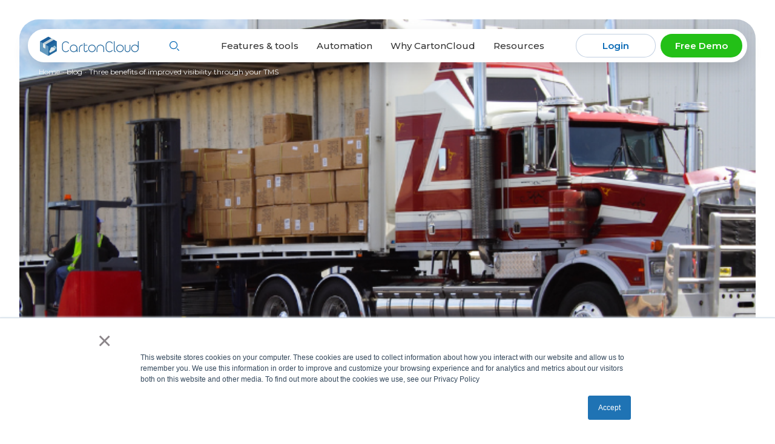

--- FILE ---
content_type: text/html; charset=utf-8
request_url: https://www.cartoncloud.com/blog/three-benefits-of-improved-visibility-through-your-tms
body_size: 49652
content:
<!DOCTYPE html><!-- Last Published: Tue Dec 02 2025 20:51:54 GMT+0000 (Coordinated Universal Time) --><html data-wf-domain="www.cartoncloud.com" data-wf-page="652fe6cc4bebf449d5e6ed94" data-wf-site="64c2a942390de869d73c144c" lang="en-AU" data-wf-collection="652fe6cc4bebf449d5e6ed56" data-wf-item-slug="three-benefits-of-improved-visibility-through-your-tms"><head><meta charset="utf-8"/><title>Three benefits of improved visibility through your TMS</title><meta content="Track consignments and driver status, view ePODs in real time, stay across any delays or issues and have the ability to update your drivers while on the road with your TMS program." name="description"/><meta content="Three benefits of improved visibility through your TMS" property="og:title"/><meta content="Track consignments and driver status, view ePODs in real time, stay across any delays or issues and have the ability to update your drivers while on the road with your TMS program." property="og:description"/><meta content="https://cdn.prod.website-files.com/652fe1b60c1ad0fd2c9ea668/6536419aaa6fb79a929f2ee0_TMS%2520software%2520logistics.png" property="og:image"/><meta content="Three benefits of improved visibility through your TMS" property="twitter:title"/><meta content="Track consignments and driver status, view ePODs in real time, stay across any delays or issues and have the ability to update your drivers while on the road with your TMS program." property="twitter:description"/><meta content="https://cdn.prod.website-files.com/652fe1b60c1ad0fd2c9ea668/6536419aaa6fb79a929f2ee0_TMS%2520software%2520logistics.png" property="twitter:image"/><meta property="og:type" content="website"/><meta content="summary_large_image" name="twitter:card"/><meta content="width=device-width, initial-scale=1" name="viewport"/><link href="https://cdn.prod.website-files.com/64c2a942390de869d73c144c/css/cc-v1-736d97.shared.f78bb2951.min.css" rel="stylesheet" type="text/css"/><link href="https://fonts.googleapis.com" rel="preconnect"/><link href="https://fonts.gstatic.com" rel="preconnect" crossorigin="anonymous"/><script src="https://ajax.googleapis.com/ajax/libs/webfont/1.6.26/webfont.js" type="text/javascript"></script><script type="text/javascript">WebFont.load({  google: {    families: ["Montserrat:100,100italic,200,200italic,300,300italic,400,400italic,500,500italic,600,600italic,700,700italic,800,800italic,900,900italic","Work Sans:regular,500"]  }});</script><script type="text/javascript">!function(o,c){var n=c.documentElement,t=" w-mod-";n.className+=t+"js",("ontouchstart"in o||o.DocumentTouch&&c instanceof DocumentTouch)&&(n.className+=t+"touch")}(window,document);</script><link href="https://cdn.prod.website-files.com/64c2a942390de869d73c144c/6616c2821702638d426033f2_New_white_logo_favicon-2.ico" rel="shortcut icon" type="image/x-icon"/><link href="https://cdn.prod.website-files.com/64c2a942390de869d73c144c/660e0185ac79a0fe9793e65a_CartonCloud.png" rel="apple-touch-icon"/><link href="https://www.cartoncloud.com/blog/three-benefits-of-improved-visibility-through-your-tms" rel="canonical"/><script src="https://www.google.com/recaptcha/api.js" type="text/javascript"></script><!-- Start VWO Async SmartCode -->
<link rel="preconnect" href="https://dev.visualwebsiteoptimizer.com" />
<script type='text/javascript' id='vwoCode'>
window._vwo_code || (function() {
var account_id=932578,
version=2.1,
settings_tolerance=2000,
hide_element='body',
hide_element_style = 'opacity:0 !important;filter:alpha(opacity=0) !important;background:none !important;transition:none !important;',
/* DO NOT EDIT BELOW THIS LINE */
f=false,w=window,d=document,v=d.querySelector('#vwoCode'),cK='_vwo_'+account_id+'_settings',cc={};try{var c=JSON.parse(localStorage.getItem('_vwo_'+account_id+'_config'));cc=c&&typeof c==='object'?c:{}}catch(e){}var stT=cc.stT==='session'?w.sessionStorage:w.localStorage;code={nonce:v&&v.nonce,use_existing_jquery:function(){return typeof use_existing_jquery!=='undefined'?use_existing_jquery:undefined},library_tolerance:function(){return typeof library_tolerance!=='undefined'?library_tolerance:undefined},settings_tolerance:function(){return cc.sT||settings_tolerance},hide_element_style:function(){return'{'+(cc.hES||hide_element_style)+'}'},hide_element:function(){if(performance.getEntriesByName('first-contentful-paint')[0]){return''}return typeof cc.hE==='string'?cc.hE:hide_element},getVersion:function(){return version},finish:function(e){if(!f){f=true;var t=d.getElementById('_vis_opt_path_hides');if(t)t.parentNode.removeChild(t);if(e)(new Image).src='https://dev.visualwebsiteoptimizer.com/ee.gif?a='+account_id+e}},finished:function(){return f},addScript:function(e){var t=d.createElement('script');t.type='text/javascript';if(e.src){t.src=e.src}else{t.text=e.text}v&&t.setAttribute('nonce',v.nonce);d.getElementsByTagName('head')[0].appendChild(t)},load:function(e,t){var n=this.getSettings(),i=d.createElement('script'),r=this;t=t||{};if(n){i.textContent=n;d.getElementsByTagName('head')[0].appendChild(i);if(!w.VWO||VWO.caE){stT.removeItem(cK);r.load(e)}}else{var o=new XMLHttpRequest;o.open('GET',e,true);o.withCredentials=!t.dSC;o.responseType=t.responseType||'text';o.onload=function(){if(t.onloadCb){return t.onloadCb(o,e)}if(o.status===200||o.status===304){_vwo_code.addScript({text:o.responseText})}else{_vwo_code.finish('&e=loading_failure:'+e)}};o.onerror=function(){if(t.onerrorCb){return t.onerrorCb(e)}_vwo_code.finish('&e=loading_failure:'+e)};o.send()}},getSettings:function(){try{var e=stT.getItem(cK);if(!e){return}e=JSON.parse(e);if(Date.now()>e.e){stT.removeItem(cK);return}return e.s}catch(e){return}},init:function(){if(d.URL.indexOf('__vwo_disable__')>-1)return;var e=this.settings_tolerance();w._vwo_settings_timer=setTimeout(function(){_vwo_code.finish();stT.removeItem(cK)},e);var t;if(this.hide_element()!=='body'){t=d.createElement('style');var n=this.hide_element(),i=n?n+this.hide_element_style():'',r=d.getElementsByTagName('head')[0];t.setAttribute('id','_vis_opt_path_hides');v&&t.setAttribute('nonce',v.nonce);t.setAttribute('type','text/css');if(t.styleSheet)t.styleSheet.cssText=i;else t.appendChild(d.createTextNode(i));r.appendChild(t)}else{t=d.getElementsByTagName('head')[0];var i=d.createElement('div');i.style.cssText='z-index: 2147483647 !important;position: fixed !important;left: 0 !important;top: 0 !important;width: 100% !important;height: 100% !important;background: white !important;';i.setAttribute('id','_vis_opt_path_hides');i.classList.add('_vis_hide_layer');t.parentNode.insertBefore(i,t.nextSibling)}var o=window._vis_opt_url||d.URL,s='https://dev.visualwebsiteoptimizer.com/j.php?a='+account_id+'&u='+encodeURIComponent(o)+'&vn='+version;if(w.location.search.indexOf('_vwo_xhr')!==-1){this.addScript({src:s})}else{this.load(s+'&x=true')}}};w._vwo_code=code;code.init();})();
</script>
<!-- End VWO Async SmartCode -->
<script type="text/javascript">
  (function(c,l,a,r,i,t,y){
    c[a]=c[a]||function(){(c[a].q=c[a].q||[]).push(arguments)};
    t=l.createElement(r);t.async=1;t.src="https://www.clarity.ms/tag/"+i;
    y=l.getElementsByTagName(r)[0];y.parentNode.insertBefore(t,y);
  })(window, document, "clarity", "script", "qfab2ph50b");
</script>
<!-- Vector -->
<script>
    !function(e,r){try{if(e.vector)return void console.log("Vector snippet included more than once.");var t={};t.q=t.q||[];for(var o=["load","identify","on"],n=function(e){return function(){var r=Array.prototype.slice.call(arguments);t.q.push([e,r])}},c=0;c<o.length;c++){var a=o[c];t[a]=n(a)}if(e.vector=t,!t.loaded){var i=r.createElement("script");i.type="text/javascript",i.async=!0,i.src="https://cdn.vector.co/pixel.js";var l=r.getElementsByTagName("script")[0];l.parentNode.insertBefore(i,l),t.loaded=!0}}catch(e){console.error("Error loading Vector:",e)}}(window,document);
    vector.load("af847eea-75d5-4fd9-9d22-fb1e2b291f13");
</script>
<!-- End Vector -->
<!-- Google Tag Manager -->
<script>(function(w,d,s,l,i){w[l]=w[l]||[];w[l].push({'gtm.start':
new Date().getTime(),event:'gtm.js'});var f=d.getElementsByTagName(s)[0],
j=d.createElement(s),dl=l!='dataLayer'?'&l='+l:'';j.async=true;j.src=
'https://www.googletagmanager.com/gtm.js?id='+i+dl;f.parentNode.insertBefore(j,f);
})(window,document,'script','dataLayer','GTM-KMS6RVS');</script>
<!-- End Google Tag Manager -->
<!-- Google Tag Manager (noscript) -->
<noscript><iframe src="https://www.googletagmanager.com/ns.html?id=GTM-KMS6RVS"
height="0" width="0" style="display:none;visibility:hidden"></iframe></noscript>
<!-- End Google Tag Manager (noscript) -->

<meta name="viewport" content="width=device-width, initial-scale=1" />

<meta name="google-site-verification" content="loecm71nL_c5zyVjI4wWhVL3iAWLUb1KsYALHc5ujYQ">




<style>
.w-checkbox-input--inputType-custom.w--redirected-focus{
box-shadow: 0px 0px 0px 0px #000 !important;
}

a:focus {
    outline: none;
}
*:focus {
    outline: none;
}
.class:focus {
    outline: none;
}  
  input {
    caret-color: #fff;
}

  /*hover accordion*/
.features-drop-item:hover .t-20-700{
color: #0567B4;
}
.features-drop-item--active .t-20-700{
color: #0567B4;
}
.w-embed{
 // width: 100%;
}
</style>

<script>
 window.styleHubspotForm = function() {
    var iframe = document.querySelector("iframe.hs-form-iframe");
    var iframes = document.querySelectorAll("iframe.hs-form-iframe");
    iframes.forEach(function(iframe) {
      var iframeDocument = iframe.contentDocument || iframe.contentWindow.document;
      var inputStyles = `
          input::-webkit-input-placeholder {
          color: #FBFFFE !important;
          }

          input:-moz-placeholder { /* Firefox 18- */
          color: #FBFFFE !important;  
          }

          input::-moz-placeholder {  /* Firefox 19+ */
          color: #FBFFFE !important;  
          }

          input:-ms-input-placeholder {  
          color: #FBFFFE !important;  
          }
        .hs-input[type="text"],.hs-input[type="email"], select.hs-input, select.hs-input option, textarea{
          color: #fbfffe !important;
          background-color: rgb(30 118 188) !important;
          border: 1px #000 !important;
          border-radius: 12px !important;
          width: 100% !important;
          height: auto !important;
          min-height: 48px !important;
          margin-bottom: 0 !important;
          padding: 10px 16px !important;
          font-family: Montserrat, sans-serif !important;
          font-size: 18px !important;
          font-weight: 400 !important;
          line-height: 125% !important;
        }
		select.hs-input{
          -webkit-appearance: none;
          -moz-appearance: none;
          background: transparent;
          background-image: url("data:image/svg+xml;utf8,<svg fill='white' height='24' viewBox='0 0 24 24' width='24' xmlns='http://www.w3.org/2000/svg'><path d='M7 10l5 5 5-5z'/><path d='M0 0h24v24H0z' fill='none'/></svg>");
          background-repeat: no-repeat;
          background-position-x: 100%;
          background-position-y: 50%;
		}
        label span{
          color: #fbfffe !important;
          font-family: Montserrat, sans-serif !important;
          font-size: 16px !important;
          font-weight: 400 !important;
          line-height: 125% !important;
      	}
        .hs-richtext, .hs-field-desc{
          color: rgba(255, 255, 255, .58) !important;
          font-family: Montserrat, sans-serif !important;
          font-size: 10px !important;
          font-weight: 400 !important;
          line-height: 125% !important;
        }
        input[type="checkbox"]{
          width: 22px !important;
          height: 22px !important;
          margin-top: 0px !important;
          margin-left: -5px !important;
          margin-right: 9px !important;
        }
        input[type="submit"]{
          border-color: #23c017 !important;
          color: #fbfffe !important;
          cursor: pointer !important;
          background-color: #23c017 !important;
          border-radius: 37px !important;
          justify-content: center !important;
          align-items: center !important;
          padding: 14px 32px !important;
          font-family: Montserrat, sans-serif !important;
          font-size: 18px !important;
          font-weight: 600 !important;
          line-height: 150% !important;
          text-decoration: none !important;
          transition: background-color .3s linear !important;
          display: flex !important;
        }
        input[type="submit"]:hover {
          border-color: #0c9c01 !important;
          background-color: #0c9c01 !important;
          text-decoration: none !important;
        }
    `;
      var style = iframeDocument.createElement('style');
      style.type = 'text/css';
      style.innerHTML = inputStyles;
      iframeDocument.head.appendChild(style);
    });
  }  
</script>  <meta property="og:url" content="https://www.cartoncloud.com/blog/three-benefits-of-improved-visibility-through-your-tms" />

  <!-- Link Swiper's CSS -->
  <link rel="stylesheet" href="https://cdn.jsdelivr.net/npm/swiper@10/swiper-bundle.min.css" />
 <link rel="canonical" href="https://www.cartoncloud.com/blog/three-benefits-of-improved-visibility-through-your-tms"> 
 <link rel="alternate" hreflang="en-au" href="https://www.cartoncloud.com/blog/three-benefits-of-improved-visibility-through-your-tms">
  <script type="application/ld+json">
{
"@context": "https://schema.org",
"@type": "BreadcrumbList",
 "itemListElement": [{
    "@type": "ListItem",
    "position": 1,
    "name": "Home",
    "item": "https://www.cartoncloud.com"
  },{
    "@type": "ListItem",
    "position": 2,
    "name": "Blog",
    "item": "https://www.cartoncloud.com/blog"
  },{
    "@type": "ListItem",
    "position": 3,
    "name": "Three benefits of improved visibility through your TMS",
    "item": "https://www.cartoncloud.com/blog/three-benefits-of-improved-visibility-through-your-tms"
  }]
}
</script>
 <script type="application/ld+json">
{
  "@context": "http://schema.org",
  "@type": "Organization",
  "name": "CartonCloud",
  "logo": "https://assets-global.website-files.com/64c2a942390de869d73c144c/652ff485558d6fef7814a40b_CartonCloud_Logo_white_text%201.svg",
  "url": "http://www.CartonCloud.com",
  "sameAs": [
    "https://www.facebook.com/cartoncloudapp/",
    "https://www.youtube.com/channel/UCIAQVTWCfew1Z6SNNCTThlg",
    "https://www.linkedin.com/company/cartoncloud",
    "https://plus.google.com/107760443651988103821"
    ]
  }
</script>
<script type="application/ld+json"> 
{
  "@context": "http://www.schema.org",
  "@type": "WebSite",
  "name": "Carton Cloud",
  "url": "https://www.cartoncloud.com/",
  "image":"https://assets-global.website-files.com/64c2a942390de869d73c144c/653252e068af70aaae248d03_home-hero-img-p-1080.jpg",
  "sameAs" : [
    "https://www.facebook.com/cartoncloudapp/",
    "https://twitter.com/carton_cloud",
    "https://www.linkedin.com/company/cartoncloud/",
    "https://www.youtube.com/channel/UCIAQVTWCfew1Z6SNNCTThlg"
  ]
}
 </script>
 
<script type="application/ld+json">
{
     "@context": "https://schema.org",
     "@type": "BlogPosting",
     "headline": "Three benefits of improved visibility through your TMS",
     "description": "Track consignments and driver status, view ePODs in real time, stay across any delays or issues and have the ability to update your drivers while on the road with your TMS program.",
     "image": "https://cdn.prod.website-files.com/652fe1b60c1ad0fd2c9ea668/6536419aaa6fb79a929f2ee0_TMS%2520software%2520logistics.png",
     "author": {
           "@type": "Person",
          "name": " CartonCloud",
          "url": "https://www.cartoncloud.com/authors/cartoncloud"
     },
     "publisher": {
          "@type": "Organization",
          "name": "CartonCloud",
          "logo": {
               "@type": "ImageObject",
               "url": "https://assets-global.website-files.com/64c2a942390de869d73c144c/652ff485558d6fef7814a40b_CartonCloud_Logo_white_text%201.svg"
          }
     }
}
</script>

<script src="https://cdn.prod.website-files.com/64c2a942390de869d73c144c%2F652d31f3dc22d7b4ee708e44%2F68c379bda7177350d0141f8a%2Fclarity_script-8.5.9.js" type="text/javascript"></script></head><body><div class="css w-embed"><style>

.w-richtext figure {
		display: flex !important;
    align-items: center;
    max-width: 100%;
    #max-height: 449px;
    overflow: hidden;
    border-radius: 32px;
    margin-top: 0;
   margin-bottom: 48px;
}

@media screen and (max-width: 767px){
  .w-richtext figure.w-richtext-figure-type-video, .w-richtext figure[data-rt-type="video"] {
      width: 100%;
      height: 300px;
  }
}

@media screen and (max-width: 479px){
  .w-richtext figure.w-richtext-figure-type-video, .w-richtext figure[data-rt-type="video"] {
      width: 100%;
      height: 200px;
  }
  
  .w-richtext figure.w-richtext-align-floatleft {
    float: none !important;
	}
  .w-richtext figure.w-richtext-align-floatleft div{
    width: 100%;
	}
  .w-richtext figure.w-richtext-align-floatleft div img{
    width: 100%;
	}
}
.w-richtext figure.w-richtext-align-center a{
width: 100%;
}
.w-richtext figure.w-richtext-align-center.w-richtext-figure-type-image > div, .w-richtext figure.w-richtext-align-center[data-rt-type="image"] > div, .w-richtext figure.w-richtext-align-center a div{
    max-width: 100%;
    #height: 449px;
    width: 100%;
    display: flex;
    justify-content: center;
}
.w-richtext figure img {
    width: auto;
    height: 100%;
    object-fit: cover;
}

</style></div><div class="main"><div data-w-id="f511bd70-2d13-48df-0599-f30f4a0d9f00" data-animation="default" data-collapse="medium" data-duration="400" data-easing="ease" data-easing2="ease" role="banner" class="navbar w-nav"><div class="css w-embed"><style>
/* хром, сафари */
.nav-drop-list-body::-webkit-scrollbar { width: 0; height:0;}
.nav-menu::-webkit-scrollbar { width: 0; }
/* ie 10+ */
.nav-menu { -ms-overflow-style: none; }
/* фф (свойство больше не работает, других способов тоже нет)*/
.nav-menu { overflow: -moz-scrollbars-none;}
.nav-drop-left-col-link:hover .t-13-600, .nav-drop-left-col-link:hover .t-13-400{
	color:#fff;
}

@media screen and (min-width: 992px){
  .blog-hero-slide:hover .blog-hero-slide-img {
      transform: scale(1.1);
  }
}
</style></div><div class="code-search w-embed w-script"><script >
document.addEventListener("DOMContentLoaded", ()=>{ 
$("[tr-search-element='component']").each(function (index) {
  let componentEl = $(this),
  	searchBtn = componentEl.find("[tr-search-element='search']"),
    inputEl = componentEl.find("[tr-search-element='input']"),
    clearButtonEl = componentEl.find("[tr-search-element='clear']"),
    resultsWrapperEl = componentEl.find("[tr-search-element='results-wrapper']");
  // while user types on search input field
  inputEl.on("input", function () {
    // get field value
    let fieldValue = $(this).val();
    // if field value contains at least 1 character
    if (fieldValue.length) {
      // open component
      componentEl.addClass("is-open");
      // fetch content dynamically
      $.ajax({
        // go to search page with query that matches field value
        url: "/search?query=" + fieldValue.replaceAll(" ", "+"),
        success: function (response) {
          // find search results wrapper inside search page
          let results = $(response).find("[tr-search-element='search-page-results']");
          // empty component's results wrapper
          resultsWrapperEl.empty();
          // fill it with content from search page
          resultsWrapperEl.append(results);
        }
      });
    } else {
      // close component if field is empty
      componentEl.removeClass("is-open");
    }
  });
  // clear field value on click of clear button
  clearButtonEl.on("click", function () {
    inputEl.val("");
    componentEl.removeClass("is-open");
    const container = document.querySelector('.c_search_results-container');
    while (container.firstChild) {
    	container.removeChild(container.firstChild);
		}
  });
  
  // Add event listener to input to blur on "Enter" key press
    inputEl.on("keydown", function (event) {
        if (event.which === 13) {
            $(this).blur();
        }
    });
    
});

})//DOMContentLoaded
</script>
<script>/*
document.addEventListener('DOMContentLoaded', () => {
  // Получаем элемент с классом 'c_search_results-container'
  const searchResultsContainer = document.querySelector('.c_search_results-container');

  // Проверяем, существует ли такой элемент на странице
  if (searchResultsContainer) {
    // Добавляем обработчик события клика на этот контейнер
    searchResultsContainer.addEventListener('click', function(event) {
      // Используем погружение для определения, является ли цель клика элементом с классом 'link'
       console.log("click")
      let target = event.target;
      while (target != this) {
        if (target.classList.contains('link')) {
          // Если цель клика - элемент с классом 'link', перенаправляем страницу
          const href = target.getAttribute('href');
          console.log("href: ", href)
          if (href) {
            window.location.href = href; // Перенаправление по адресу
          }
          return; // Прекращаем дальнейшее выполнение функции
        }
        target = target.parentNode; // Переходим к родительскому элементу
      }
    }, true); // true указывает на то, что событие должно быть захвачено во время фазы погружения
  }
});*/
</script></div><div class="html-embed w-embed w-script"><script defer>
document.addEventListener("DOMContentLoaded", ()=>{
const isSafari = /^((?!chrome|android).)*safari/i.test(navigator.userAgent);
    if (isSafari) {
    const safariStyles = `
    <style>
       .blog-hero-slide-img {
      transition: none !important;
  }
.related-post-img{
 transition: none !important;
  }
   </style>
      `;
      if(document.querySelector('.safary-style')){
      	document.querySelector('.safary-style').innerHTML = safariStyles;
      }
      
      
    }
    
    document.querySelectorAll('.nav-drop-togle').forEach((btn, id) => {
      if(id > 0){
        btn.addEventListener('click', () => {
            setTimeout(()=>{
              btn.scrollIntoView();
              //document.querySelector(".nav-menu").scrollTop = btn.offsetTop
              //console.log(btn.offsetTop)
            },210)
          })
      }
    })
    
    
})//DOMContentLoaded
</script></div><div class="navbar-w"><div class="container-nav"><div class="nav-body"><a href="/" class="brand w-nav-brand"><img src="https://cdn.prod.website-files.com/64c2a942390de869d73c144c/652ff485558d6fef7814a40b_CartonCloud_Logo_white_text%201.svg" loading="lazy" alt="Logo CartonCloud" class="logo"/></a><div data-hover="false" data-delay="0" class="drop-search w-dropdown"><div class="drop-search-toggle w-dropdown-toggle"><div class="drop-search-icon w-embed"><svg xmlns="http://www.w3.org/2000/svg" width="16" height="16" viewBox="0 0 16 16" fill="none">
  <g clip-path="url(#clip0_3518_5036)">
    <path d="M6.59505 13.1774C2.96202 13.1774 0.00634766 10.2217 0.00634766 6.58871C0.00634766 2.95567 2.96202 0 6.59505 0C10.2281 0 13.1838 2.95567 13.1838 6.58871C13.1838 10.2217 10.2281 13.1774 6.59505 13.1774ZM6.59505 1.24904C3.65075 1.24904 1.25539 3.6444 1.25539 6.58871C1.25539 9.53301 3.65075 11.9284 6.59505 11.9284C9.53936 11.9284 11.9347 9.53301 11.9347 6.58871C11.9347 3.6444 9.53936 1.24904 6.59505 1.24904ZM15.8112 15.8171C16.0551 15.5732 16.0551 15.1777 15.8112 14.9338L13.0165 12.1391C12.7726 11.8952 12.3771 11.8952 12.1333 12.1391C11.8894 12.383 11.8894 12.7785 12.1333 13.0223L14.928 15.8171C15.0499 15.939 15.2098 16 15.3696 16C15.5295 16 15.6892 15.939 15.8112 15.8171Z" fill="currentColor"/>
  </g>
  <defs>
    <clipPath id="clip0_3518_5036">
      <rect width="16" height="16" fill="white"/>
    </clipPath>
  </defs>
</svg></div></div><nav class="drop-search-list w-dropdown-list"><div tr-search-element="component" class="c_search_component"><div class="c_search_styles w-embed"><style>
[tr-search-element=results-wrapper] {
	#visibility: hidden;
  #opacity: 0;
  height:auto;
}
[tr-search-element=component]:focus-within.is-open [tr-search-element=results-wrapper] {
	#visibility: visible;
  #opacity: 1;
  height:auto;
}
[tr-search-element=component]:focus-within.is-open [tr-search-element=input] {
	border-bottom-right-radius: 0em;
  border-bottom-left-radius: 0em;
}
 .c_search_input {
    caret-color: #333 !important;
}

.c_search_results-container::-webkit-scrollbar {
    width: 8px;
    background-color: #f9f9fd;
  }

.c_search_results-container::-webkit-scrollbar-thumb {
    border-radius: 10px;
    background-color: #0567b4; 
  }

.c_search_results-container::-webkit-scrollbar-track {
    -webkit-box-shadow: inset 0 0 6px rgba(0,0,0,0.2);
    border-radius: 10px;
    background-color: #f9f9fd;
  }
.c_search_results-container { 
  scrollbar-color: #0567b4 #f9f9fd; /* «цвет ползунка» «цвет полосы скроллбара» */
    scrollbar-width: thin;  /* толщина */
    }
</style></div><form action="/search" class="c_search_bar w-form"><div class="c_search_icon w-embed"><svg xmlns="http://www.w3.org/2000/svg" width="16" height="16" viewBox="0 0 16 16" fill="none">
  <g clip-path="url(#clip0_3518_5714)">
    <path d="M6.59505 13.1774C2.96202 13.1774 0.00634766 10.2217 0.00634766 6.58871C0.00634766 2.95567 2.96202 0 6.59505 0C10.2281 0 13.1838 2.95567 13.1838 6.58871C13.1838 10.2217 10.2281 13.1774 6.59505 13.1774ZM6.59505 1.24904C3.65075 1.24904 1.25539 3.6444 1.25539 6.58871C1.25539 9.53301 3.65075 11.9284 6.59505 11.9284C9.53936 11.9284 11.9347 9.53301 11.9347 6.58871C11.9347 3.6444 9.53936 1.24904 6.59505 1.24904ZM15.8112 15.8171C16.0551 15.5732 16.0551 15.1777 15.8112 14.9338L13.0165 12.1391C12.7726 11.8952 12.3771 11.8952 12.1333 12.1391C11.8894 12.383 11.8894 12.7785 12.1333 13.0223L14.928 15.8171C15.0499 15.939 15.2098 16 15.3696 16C15.5295 16 15.6892 15.939 15.8112 15.8171Z" fill="#0567B4"/>
  </g>
  <defs>
    <clipPath id="clip0_3518_5714">
      <rect width="16" height="16" fill="white"/>
    </clipPath>
  </defs>
</svg></div><input class="c_search_input w-input" tr-search-element="input" maxlength="256" name="query" placeholder="Search…" type="search" id="search" required=""/><input type="submit" tr-search-element="search" class="c_search_button w-button" value="Search"/><a tr-search-element="clear" href="#" class="c_search_clear w-inline-block"><div class="c_search_clear-icon w-embed"><svg xmlns="http://www.w3.org/2000/svg" width="16" height="16" viewBox="0 0 16 16" fill="none">
  <g clip-path="url(#clip0_3431_6603)">
    <path fill-rule="evenodd" clip-rule="evenodd" d="M8.00004 8.94269L11.7714 12.714C11.8971 12.8355 12.0655 12.9027 12.2403 12.9011C12.4151 12.8996 12.5823 12.8295 12.7059 12.7059C12.8295 12.5823 12.8996 12.4151 12.9012 12.2403C12.9027 12.0655 12.8355 11.8971 12.714 11.7714L8.94271 8.00002L12.714 4.22868C12.8355 4.10295 12.9027 3.93455 12.9012 3.75975C12.8996 3.58495 12.8295 3.41774 12.7059 3.29414C12.5823 3.17053 12.4151 3.10042 12.2403 3.0989C12.0655 3.09738 11.8971 3.16458 11.7714 3.28602L8.00004 7.05735L4.22871 3.28602C4.10241 3.16758 3.93499 3.10293 3.76187 3.10574C3.58874 3.10855 3.42351 3.17861 3.30112 3.30108C3.17873 3.42356 3.10879 3.58884 3.1061 3.76197C3.10341 3.93509 3.16819 4.10247 3.28671 4.22868L7.05738 8.00002L3.28604 11.7714C3.22237 11.8328 3.17158 11.9064 3.13664 11.9877C3.1017 12.0691 3.08331 12.1566 3.08254 12.2451C3.08178 12.3336 3.09864 12.4214 3.13216 12.5033C3.16568 12.5853 3.21519 12.6597 3.27778 12.7223C3.34038 12.7849 3.41481 12.8344 3.49674 12.8679C3.57867 12.9014 3.66646 12.9183 3.75498 12.9175C3.8435 12.9167 3.93098 12.8984 4.01231 12.8634C4.09365 12.8285 4.16721 12.7777 4.22871 12.714L8.00004 8.94269Z" fill="#E7ECF2"/>
  </g>
  <defs>
    <clipPath id="clip0_3431_6603">
      <rect width="16" height="16" fill="white"/>
    </clipPath>
  </defs>
</svg></div></a></form><div class="c_search_results"><div tr-search-element="results-wrapper" class="c_search_results-container"></div></div></div></nav></div><nav role="navigation" class="nav-menu w-nav-menu"><div class="nav-menu-body"><div class="nav-menu-drop-war"><div data-hover="true" data-delay="200" data-w-id="f511bd70-2d13-48df-0599-f30f4a0d9f0b" class="nav-drop w-dropdown"><div class="nav-drop-togle w-dropdown-toggle"><div class="nav-drop-togle-text">Features &amp; tools</div><div class="nav-drop-togle-icon w-embed"><svg xmlns="http://www.w3.org/2000/svg" width="24" height="24" viewBox="0 0 24 24" fill="none">
  <path d="M11.9998 7C12.2551 7.00129 12.5069 7.05939 12.7369 7.17009C12.967 7.28078 13.1695 7.4413 13.3298 7.64L17.5398 12.74C17.7858 13.047 17.9406 13.417 17.9866 13.8077C18.0326 14.1985 17.9678 14.5943 17.7998 14.95C17.6635 15.2592 17.4411 15.5226 17.1592 15.7088C16.8772 15.895 16.5477 15.9961 16.2098 16L7.78981 16C7.45196 15.9961 7.12237 15.895 6.84043 15.7088C6.55848 15.5226 6.33609 15.2592 6.19981 14.95C6.03178 14.5943 5.96706 14.1985 6.01302 13.8077C6.05899 13.417 6.2138 13.047 6.45981 12.74L10.6698 7.64C10.8301 7.4413 11.0326 7.28078 11.2627 7.17009C11.4927 7.05939 11.7445 7.00129 11.9998 7Z" fill="#0567B4"/>
</svg></div></div><nav class="nav-drop-list w-dropdown-list"><div class="block-for-triangle"><div class="nav-drop-triangle w-embed"><svg xmlns="http://www.w3.org/2000/svg" width="25" height="22" viewBox="0 0 25 22" fill="none">
  <path d="M10.768 0.999999C11.5378 -0.333335 13.4622 -0.333333 14.232 1L24.1913 18.25C24.9611 19.5833 23.9989 21.25 22.4593 21.25H2.54071C1.0011 21.25 0.0388563 19.5833 0.808657 18.25L10.768 0.999999Z" fill="#0567B4"/>
</svg></div></div><div class="nav-drop-list-body"><div class="nav-drop-list-body-container nav-drop-list-body-container--vert"><div id="w-node-f511bd70-2d13-48df-0599-f30f4a0d9f14-4a0d9f00" class="nav-drop-left-col"><div class="nav-left-col-title"><div class="t-20-600 t-20-600--150">Solutions</div></div><div class="nav-drop-left-col-link-wrap"><a id="w-node-f511bd70-2d13-48df-0599-f30f4a0d9f19-4a0d9f00" href="/warehouse-management-system" class="nav-drop-left-col-link w-inline-block"><div class="nav-drop-left-col-link-head"><div class="nav-drop-left-col-link-icon w-embed"><svg xmlns="http://www.w3.org/2000/svg" width="24" height="24" viewBox="0 0 24 24" fill="none">
  <path d="M21.1976 17.9214V18.7109C21.1976 19.1475 20.8447 19.5004 20.4081 19.5004C19.9715 19.5004 19.6186 19.1475 19.6186 18.7109V17.9214C19.6186 17.4856 19.265 17.1319 18.8292 17.1319H12.5133V18.7109C12.5133 19.1475 12.1596 19.5004 11.7238 19.5004C11.288 19.5004 10.9343 19.1475 10.9343 18.7109V17.1319H4.61845C4.18345 17.1319 3.82897 17.4856 3.82897 17.9214V18.7109C3.82897 19.1475 3.47528 19.5004 3.03948 19.5004C2.60369 19.5004 2.25 19.1475 2.25 18.7109V17.9214C2.25 16.6156 3.31265 15.553 4.61845 15.553H18.8292C20.135 15.553 21.1976 16.6156 21.1976 17.9214ZM2.25 11.6056V6.86879C2.25 5.563 3.31265 4.50037 4.61845 4.50037H9.35535C10.6612 4.50037 11.7238 5.563 11.7238 6.86879V11.6056C11.7238 12.9114 10.6612 13.9741 9.35535 13.9741H4.61845C3.31265 13.9741 2.25 12.9114 2.25 11.6056ZM3.82897 11.6056C3.82897 12.0414 4.18345 12.3951 4.61845 12.3951H9.35535C9.79036 12.3951 10.1448 12.0414 10.1448 11.6056V6.86879C10.1448 6.433 9.79036 6.07931 9.35535 6.07931H4.61845C4.18345 6.07931 3.82897 6.433 3.82897 6.86879V11.6056ZM21.1976 8.44773V11.6056C21.1976 12.9114 20.135 13.9741 18.8292 13.9741H15.6712C14.3654 13.9741 13.3028 12.9114 13.3028 11.6056V8.44773C13.3028 7.14195 14.3654 6.07931 15.6712 6.07931H18.8292C20.135 6.07931 21.1976 7.14195 21.1976 8.44773ZM19.6186 8.44773C19.6186 8.01195 19.265 7.65826 18.8292 7.65826H15.6712C15.2354 7.65826 14.8817 8.01195 14.8817 8.44773V11.6056C14.8817 12.0414 15.2354 12.3951 15.6712 12.3951H18.8292C19.265 12.3951 19.6186 12.0414 19.6186 11.6056V8.44773Z" fill="currentColor"/>
</svg></div><div class="t-13-600">Warehouse management system</div></div><div class="nav-drop-left-col-link-desc"><div class="t-13-400 t-13-400--blue">Powerful cloud-based WMS software for automated end-to-end warehouse operations.</div></div></a><a id="w-node-f511bd70-2d13-48df-0599-f30f4a0d9f21-4a0d9f00" href="/transport-management-system" class="nav-drop-left-col-link w-inline-block"><div class="nav-drop-left-col-link-head"><div class="nav-drop-left-col-link-icon w-embed"><svg xmlns="http://www.w3.org/2000/svg" width="24" height="24" viewBox="0 0 24 24" fill="none">
  <path d="M20.1822 10.636C20.1822 8.75622 18.6528 7.22691 16.7731 7.22691H15.9208C15.6383 7.22691 15.4094 6.99796 15.4094 6.71554V6.54509C15.4094 5.41736 14.4917 4.49963 13.3639 4.49963H12.5116C12.2292 4.49963 12.0003 4.72858 12.0003 5.011V5.3519C12.0003 5.63432 12.2292 5.86327 12.5116 5.86327H13.3639C13.7403 5.86327 14.0457 6.16941 14.0457 6.54509V14.8974C14.0457 15.1798 13.8168 15.4087 13.5344 15.4087H5.69338C5.41096 15.4087 5.18201 15.1798 5.18201 14.8974V13.1928C5.18201 12.9104 4.95306 12.6815 4.67064 12.6815H4.32973C4.04731 12.6815 3.81836 12.9104 3.81836 13.1928V16.261C3.81836 16.5434 4.04731 16.7724 4.32973 16.7724H4.8651C5.04552 16.7724 5.18201 16.9329 5.18201 17.1133C5.18201 18.4292 6.25248 19.4996 7.5684 19.4996C8.88433 19.4996 9.95479 18.4292 9.95479 17.1133C9.95479 16.9329 10.0913 16.7724 10.2717 16.7724H13.7288C13.9093 16.7724 14.0457 16.9329 14.0457 17.1133C14.0457 18.4292 15.1162 19.4996 16.4321 19.4996C17.7481 19.4996 18.8185 18.4292 18.8185 17.1133C18.8185 16.9329 18.955 16.7724 19.1354 16.7724H19.6708C19.9532 16.7724 20.1822 16.5434 20.1822 16.261V10.636ZM8.59114 17.1133C8.59114 17.6771 8.13227 18.136 7.5684 18.136C7.00453 18.136 6.54566 17.6771 6.54566 17.1133C6.54566 16.9037 6.74654 16.7724 6.9561 16.7724H8.18151C8.39099 16.7724 8.59114 16.9038 8.59114 17.1133ZM16.7731 8.59054C17.9008 8.59054 18.8185 9.50827 18.8185 10.636V10.8064C18.8185 11.0889 18.5896 11.3178 18.3072 11.3178H15.9208C15.6383 11.3178 15.4094 11.0889 15.4094 10.8064V9.10191C15.4094 8.81949 15.6383 8.59054 15.9208 8.59054H16.7731ZM17.4549 17.1133C17.4549 17.6771 16.996 18.136 16.4321 18.136C15.8683 18.136 15.4094 17.6771 15.4094 17.1133C15.4094 16.9037 15.6103 16.7724 15.8198 16.7724H17.0452C17.2547 16.7724 17.4549 16.9038 17.4549 17.1133ZM15.9208 15.4087C15.6383 15.4087 15.4094 15.1798 15.4094 14.8974V13.1928C15.4094 12.9104 15.6383 12.6815 15.9208 12.6815H18.3072C18.5896 12.6815 18.8185 12.9104 18.8185 13.1928V14.8974C18.8185 15.1798 18.5896 15.4087 18.3072 15.4087H15.9208ZM10.6366 5.3519C10.6366 5.63432 10.4077 5.86327 10.1253 5.86327H4.32973C4.04731 5.86327 3.81836 5.63432 3.81836 5.3519V5.011C3.81836 4.72858 4.04731 4.49963 4.32973 4.49963H10.1253C10.4077 4.49963 10.6366 4.72858 10.6366 5.011V5.3519ZM9.27297 8.07918C9.27297 8.3616 9.04402 8.59054 8.7616 8.59054H4.32973C4.04731 8.59054 3.81836 8.3616 3.81836 8.07918V7.73827C3.81836 7.45585 4.04731 7.22691 4.32973 7.22691H8.7616C9.04402 7.22691 9.27297 7.45585 9.27297 7.73827V8.07918ZM7.90931 10.8064C7.90931 11.0889 7.68037 11.3178 7.39795 11.3178H4.32973C4.04731 11.3178 3.81836 11.0889 3.81836 10.8064V10.4655C3.81836 10.1831 4.04731 9.95418 4.32973 9.95418H7.39795C7.68037 9.95418 7.90931 10.1831 7.90931 10.4655V10.8064Z" fill="currentColor"/>
</svg></div><div class="t-13-600">Transport Management System</div></div><div class="nav-drop-left-col-link-desc"><div class="t-13-400 t-13-400--blue">Easy-to-use, feature-rich TMS software to streamline deliveries and last-mile.</div></div></a><a id="w-node-f511bd70-2d13-48df-0599-f30f4a0d9f29-4a0d9f00" href="/3pl-software" class="nav-drop-left-col-link w-inline-block"><div class="nav-drop-left-col-link-head"><div class="nav-drop-left-col-link-icon w-embed"><svg xmlns="http://www.w3.org/2000/svg" width="24" height="24" viewBox="0 0 24 24" fill="none">
  <path d="M15.333 4H12.1617C11.4497 4 10.7803 4.27733 10.2757 4.78133L8.78101 6.276C8.28434 6.772 7.99967 7.45867 7.99967 8.16133V14C7.99967 15.838 9.49501 17.3333 11.333 17.3333H15.333C17.171 17.3333 18.6663 15.838 18.6663 14V7.33333C18.6663 5.49533 17.171 4 15.333 4ZM17.333 14C17.333 15.1027 16.4357 16 15.333 16H11.333C10.2303 16 9.33301 15.1027 9.33301 14V8.16133C9.33301 7.81067 9.47501 7.46667 9.72367 7.21867L11.2183 5.724C11.4703 5.472 11.8057 5.33333 12.1617 5.33333H15.333C16.4357 5.33333 17.333 6.23067 17.333 7.33333V14ZM15.333 19.3333C15.333 19.702 15.0343 20 14.6663 20H11.333C8.02501 20 5.33301 17.3087 5.33301 14V9.33333C5.33301 8.96467 5.63167 8.66667 5.99967 8.66667C6.36767 8.66667 6.66634 8.96467 6.66634 9.33333V14C6.66634 16.5727 8.75967 18.6667 11.333 18.6667H14.6663C15.0343 18.6667 15.333 18.9647 15.333 19.3333ZM15.9997 7.33333V8C15.9997 8.36867 15.701 8.66667 15.333 8.66667C14.965 8.66667 14.6663 8.36867 14.6663 8V7.33333C14.6663 6.96467 14.965 6.66667 15.333 6.66667C15.701 6.66667 15.9997 6.96467 15.9997 7.33333ZM13.9997 7.33333V8C13.9997 8.36867 13.701 8.66667 13.333 8.66667C12.965 8.66667 12.6663 8.36867 12.6663 8V7.33333C12.6663 6.96467 12.965 6.66667 13.333 6.66667C13.701 6.66667 13.9997 6.96467 13.9997 7.33333ZM11.9997 7.33333V8C11.9997 8.36867 11.701 8.66667 11.333 8.66667C10.965 8.66667 10.6663 8.36867 10.6663 8V7.33333C10.6663 6.96467 10.965 6.66667 11.333 6.66667C11.701 6.66667 11.9997 6.96467 11.9997 7.33333Z" fill="currentColor"/>
</svg></div><div class="t-13-600">3PL Software</div></div><div class="nav-drop-left-col-link-desc"><div class="t-13-400 t-13-400--blue">Top-rated integrated warehouse and transport management software designed for growing 3PLs.</div></div></a><a id="w-node-ae8563bf-243e-4ccf-1d12-d9db61de1f0a-4a0d9f00" href="/ecommerce" class="nav-drop-left-col-link w-inline-block"><div class="nav-drop-left-col-link-head"><div class="nav-drop-left-col-link-icon w-embed"><svg xmlns="http://www.w3.org/2000/svg" width="24" height="24" viewBox="0 0 24 24" fill="none">
  <path d="M15.333 4H12.1617C11.4497 4 10.7803 4.27733 10.2757 4.78133L8.78101 6.276C8.28434 6.772 7.99967 7.45867 7.99967 8.16133V14C7.99967 15.838 9.49501 17.3333 11.333 17.3333H15.333C17.171 17.3333 18.6663 15.838 18.6663 14V7.33333C18.6663 5.49533 17.171 4 15.333 4ZM17.333 14C17.333 15.1027 16.4357 16 15.333 16H11.333C10.2303 16 9.33301 15.1027 9.33301 14V8.16133C9.33301 7.81067 9.47501 7.46667 9.72367 7.21867L11.2183 5.724C11.4703 5.472 11.8057 5.33333 12.1617 5.33333H15.333C16.4357 5.33333 17.333 6.23067 17.333 7.33333V14ZM15.333 19.3333C15.333 19.702 15.0343 20 14.6663 20H11.333C8.02501 20 5.33301 17.3087 5.33301 14V9.33333C5.33301 8.96467 5.63167 8.66667 5.99967 8.66667C6.36767 8.66667 6.66634 8.96467 6.66634 9.33333V14C6.66634 16.5727 8.75967 18.6667 11.333 18.6667H14.6663C15.0343 18.6667 15.333 18.9647 15.333 19.3333ZM15.9997 7.33333V8C15.9997 8.36867 15.701 8.66667 15.333 8.66667C14.965 8.66667 14.6663 8.36867 14.6663 8V7.33333C14.6663 6.96467 14.965 6.66667 15.333 6.66667C15.701 6.66667 15.9997 6.96467 15.9997 7.33333ZM13.9997 7.33333V8C13.9997 8.36867 13.701 8.66667 13.333 8.66667C12.965 8.66667 12.6663 8.36867 12.6663 8V7.33333C12.6663 6.96467 12.965 6.66667 13.333 6.66667C13.701 6.66667 13.9997 6.96467 13.9997 7.33333ZM11.9997 7.33333V8C11.9997 8.36867 11.701 8.66667 11.333 8.66667C10.965 8.66667 10.6663 8.36867 10.6663 8V7.33333C10.6663 6.96467 10.965 6.66667 11.333 6.66667C11.701 6.66667 11.9997 6.96467 11.9997 7.33333Z" fill="currentColor"/>
</svg></div><div class="t-13-600">Ecommerce</div></div><div class="nav-drop-left-col-link-desc"><div class="t-13-400 t-13-400--blue">Powerful, easy-to use WMS for e commerce fulfilment and B2B orders</div></div></a></div></div><div id="w-node-f511bd70-2d13-48df-0599-f30f4a0d9f31-4a0d9f00" class="nav-drop-right-col"><div class="nav-right-col-title"><div class="t-20-600 t-20-600--150">Features</div></div><div class="nav-right-col-link-war"><div class="custom-link-war-drop"><div data-w-id="f511bd70-2d13-48df-0599-f30f4a0d9f37" class="custom-link-war-drop-toggle"><a href="/warehouse-management-system" class="custom-link-title w-inline-block"><div class="t-13-600 t-13-600--white">Warehouse Management System</div></a><div class="custom-drop-toggle-title"><div class="t-13-600 t-13-600--white">Warehouse Management System</div></div><div class="custom-drop-arr w-embed"><svg xmlns="http://www.w3.org/2000/svg" width="24" height="24" viewBox="0 0 24 24" fill="none">
  <path d="M11.9998 7C12.2551 7.00129 12.5069 7.05939 12.7369 7.17009C12.967 7.28079 13.1695 7.4413 13.3298 7.64L17.5398 12.74C17.7858 13.047 17.9406 13.417 17.9866 13.8077C18.0326 14.1985 17.9678 14.5943 17.7998 14.95C17.6635 15.2592 17.4411 15.5226 17.1592 15.7088C16.8772 15.895 16.5477 15.9961 16.2098 16L7.78981 16C7.45196 15.9961 7.12237 15.895 6.84043 15.7088C6.55848 15.5226 6.33609 15.2592 6.19981 14.95C6.03178 14.5943 5.96706 14.1985 6.01302 13.8077C6.05899 13.417 6.2138 13.047 6.45981 12.74L10.6698 7.64C10.8301 7.4413 11.0326 7.28079 11.2627 7.17009C11.4927 7.05939 11.7445 7.00129 11.9998 7Z" fill="white"/>
</svg></div></div><div class="custom-link-war-drop-list"><div id="w-node-f511bd70-2d13-48df-0599-f30f4a0d9f40-4a0d9f00" class="custom-link-war-drop-list-grid"><a href="/warehouse-management-system" class="nav-link nav-link--mob w-nav-link">Warehouse Management System</a><a href="/mobile-barcode-scanning" class="nav-link w-nav-link">Mobile Barcode Scanning</a><a href="/tablet-friendly" class="nav-link w-nav-link">Tablet Friendly</a><a href="/multi-warehouse" class="nav-link w-nav-link">Multi-warehouse</a><a href="/batch-control" class="nav-link w-nav-link">Batch Control</a><a href="/wave-picking" class="nav-link w-nav-link">Wave Picking</a><a href="/bulk-locations" class="nav-link w-nav-link">Bulk Locations</a><a href="/temperature-zones" class="nav-link w-nav-link">Temperature Zones</a><a href="/4pl-friendly" class="nav-link w-nav-link">4PL Friendly</a><a href="/warehouse-management-system/features" class="nav-link w-nav-link">More WMS Features</a></div></div></div><div class="custom-link-war-drop"><div data-w-id="f511bd70-2d13-48df-0599-f30f4a0d9f54" class="custom-link-war-drop-toggle"><a href="/transport-management-system" class="custom-link-title w-inline-block"><div class="t-13-600 t-13-600--white">Transport Management System</div></a><div class="custom-drop-toggle-title"><div class="t-13-600 t-13-600--white">Transport Management System</div></div><div class="custom-drop-arr w-embed"><svg xmlns="http://www.w3.org/2000/svg" width="24" height="24" viewBox="0 0 24 24" fill="none">
  <path d="M11.9998 7C12.2551 7.00129 12.5069 7.05939 12.7369 7.17009C12.967 7.28079 13.1695 7.4413 13.3298 7.64L17.5398 12.74C17.7858 13.047 17.9406 13.417 17.9866 13.8077C18.0326 14.1985 17.9678 14.5943 17.7998 14.95C17.6635 15.2592 17.4411 15.5226 17.1592 15.7088C16.8772 15.895 16.5477 15.9961 16.2098 16L7.78981 16C7.45196 15.9961 7.12237 15.895 6.84043 15.7088C6.55848 15.5226 6.33609 15.2592 6.19981 14.95C6.03178 14.5943 5.96706 14.1985 6.01302 13.8077C6.05899 13.417 6.2138 13.047 6.45981 12.74L10.6698 7.64C10.8301 7.4413 11.0326 7.28079 11.2627 7.17009C11.4927 7.05939 11.7445 7.00129 11.9998 7Z" fill="white"/>
</svg></div></div><div class="custom-link-war-drop-list"><div class="custom-link-war-drop-list-grid"><a href="/electronic-proof-of-delivery" class="nav-link w-nav-link">Electronic proof of delivery</a><a href="/transport-management-system" class="nav-link nav-link--mob w-nav-link">Transport Management System</a><a href="/consignments" class="nav-link w-nav-link">Consignment Management</a><a href="/route-optimisation" class="nav-link w-nav-link">Route Optimisation</a><a href="/consignments" class="nav-link w-nav-link">Consignment Allocation</a><a href="/cross-docking" class="nav-link w-nav-link">Cross Docking</a><a href="/eta-drivers" class="nav-link w-nav-link">ETA Delivery</a><a href="/consignment-errors" class="nav-link w-nav-link">Consignment Errors</a><a href="/on-forwarder-deliveries" class="nav-link w-nav-link">On-forwarder Deliveries</a><a href="/cash-on-deliveries" class="nav-link w-nav-link">Cash On Deliveries</a><a href="/transport-management-system/features" class="nav-link w-nav-link">More TMS Features</a></div></div></div><div class="custom-link-war-drop"><div data-w-id="f511bd70-2d13-48df-0599-f30f4a0d9f73" class="custom-link-war-drop-toggle"><div class="t-13-600 t-13-600--white">Accounting</div><div class="custom-drop-arr w-embed"><svg xmlns="http://www.w3.org/2000/svg" width="24" height="24" viewBox="0 0 24 24" fill="none">
  <path d="M11.9998 7C12.2551 7.00129 12.5069 7.05939 12.7369 7.17009C12.967 7.28079 13.1695 7.4413 13.3298 7.64L17.5398 12.74C17.7858 13.047 17.9406 13.417 17.9866 13.8077C18.0326 14.1985 17.9678 14.5943 17.7998 14.95C17.6635 15.2592 17.4411 15.5226 17.1592 15.7088C16.8772 15.895 16.5477 15.9961 16.2098 16L7.78981 16C7.45196 15.9961 7.12237 15.895 6.84043 15.7088C6.55848 15.5226 6.33609 15.2592 6.19981 14.95C6.03178 14.5943 5.96706 14.1985 6.01302 13.8077C6.05899 13.417 6.2138 13.047 6.45981 12.74L10.6698 7.64C10.8301 7.4413 11.0326 7.28079 11.2627 7.17009C11.4927 7.05939 11.7445 7.00129 11.9998 7Z" fill="white"/>
</svg></div></div><div class="custom-link-war-drop-list"><div class="custom-link-war-drop-list-grid"><a href="/rate-cards" class="nav-link w-nav-link">Rate Cards</a><a href="/automated-invoicing/features" class="nav-link w-nav-link">Invoicing features</a><a href="/charge-options" class="nav-link w-nav-link">Charge Options</a><a href="/storage-charges" class="nav-link w-nav-link">Storage Charges</a><a href="/fuel-levy" class="nav-link w-nav-link">Fuel Levy</a><a href="/shared-rate-cards" class="nav-link w-nav-link">Shared Rate-Cards</a><a href="/group-charging" class="nav-link w-nav-link">Group Charging</a><a href="/charging-alerts" class="nav-link w-nav-link">Charging Alerts</a><a href="/automated-invoicing/features" class="nav-link w-nav-link">More Invoicing Features</a></div></div></div><div class="custom-link-war-drop"><div data-w-id="f511bd70-2d13-48df-0599-f30f4a0d9f90" class="custom-link-war-drop-toggle"><div class="t-13-600 t-13-600--white">Administration</div><div class="custom-drop-arr w-embed"><svg xmlns="http://www.w3.org/2000/svg" width="24" height="24" viewBox="0 0 24 24" fill="none">
  <path d="M11.9998 7C12.2551 7.00129 12.5069 7.05939 12.7369 7.17009C12.967 7.28079 13.1695 7.4413 13.3298 7.64L17.5398 12.74C17.7858 13.047 17.9406 13.417 17.9866 13.8077C18.0326 14.1985 17.9678 14.5943 17.7998 14.95C17.6635 15.2592 17.4411 15.5226 17.1592 15.7088C16.8772 15.895 16.5477 15.9961 16.2098 16L7.78981 16C7.45196 15.9961 7.12237 15.895 6.84043 15.7088C6.55848 15.5226 6.33609 15.2592 6.19981 14.95C6.03178 14.5943 5.96706 14.1985 6.01302 13.8077C6.05899 13.417 6.2138 13.047 6.45981 12.74L10.6698 7.64C10.8301 7.4413 11.0326 7.28079 11.2627 7.17009C11.4927 7.05939 11.7445 7.00129 11.9998 7Z" fill="white"/>
</svg></div></div><div class="custom-link-war-drop-list"><div class="custom-link-war-drop-list-grid"><a href="/customised-documents" class="nav-link w-nav-link">Customised Documents</a><a href="/client-dashboard" class="nav-link w-nav-link">Client Dashboard</a><a href="/address-strings" class="nav-link w-nav-link">Address Strings</a><a href="/custom-fields" class="nav-link w-nav-link">Custom Field</a><a href="/search-for-anything" class="nav-link w-nav-link">Search for Anything</a><a href="/highly-configurable" class="nav-link w-nav-link">Highly Configurable</a><a href="/email-notifications" class="nav-link w-nav-link">Email Notifications</a><a href="/signature-overlay" class="nav-link w-nav-link">Signature Overlay</a><a href="/third-party-logistics-software/features" class="nav-link w-nav-link">More Admin Features</a></div></div></div><div class="custom-link-war-drop"><div data-w-id="f511bd70-2d13-48df-0599-f30f4a0d9fad" class="custom-link-war-drop-toggle"><div class="t-13-600 t-13-600--white">Reporting</div><div class="custom-drop-arr w-embed"><svg xmlns="http://www.w3.org/2000/svg" width="24" height="24" viewBox="0 0 24 24" fill="none">
  <path d="M11.9998 7C12.2551 7.00129 12.5069 7.05939 12.7369 7.17009C12.967 7.28079 13.1695 7.4413 13.3298 7.64L17.5398 12.74C17.7858 13.047 17.9406 13.417 17.9866 13.8077C18.0326 14.1985 17.9678 14.5943 17.7998 14.95C17.6635 15.2592 17.4411 15.5226 17.1592 15.7088C16.8772 15.895 16.5477 15.9961 16.2098 16L7.78981 16C7.45196 15.9961 7.12237 15.895 6.84043 15.7088C6.55848 15.5226 6.33609 15.2592 6.19981 14.95C6.03178 14.5943 5.96706 14.1985 6.01302 13.8077C6.05899 13.417 6.2138 13.047 6.45981 12.74L10.6698 7.64C10.8301 7.4413 11.0326 7.28079 11.2627 7.17009C11.4927 7.05939 11.7445 7.00129 11.9998 7Z" fill="white"/>
</svg></div></div><div class="custom-link-war-drop-list"><div class="custom-link-war-drop-list-grid"><a href="/bi-dashboard" class="nav-link w-nav-link">Business Intelligence</a><a href="/stock-movement-report" class="nav-link w-nav-link">Stock Movement Report</a><a href="/stock-report" class="nav-link w-nav-link">Stock Report</a><a href="/historic-stock" class="nav-link w-nav-link">Historic Stock</a><a href="/export-data" class="nav-link w-nav-link">Export Data</a><a href="/user-tracking-history" class="nav-link w-nav-link">User History</a><a href="/stock-status" class="nav-link w-nav-link">Stock Status</a><a href="/consignment-errors" class="nav-link w-nav-link">Consignment Errors</a><a href="/secure-user-groups" class="nav-link w-nav-link">Secure User Groups</a></div></div></div></div></div></div><div class="menu-grad"></div></div></nav></div><div data-hover="true" data-delay="200" id="autom" data-w-id="f511bd70-2d13-48df-0599-f30f4a0d9fcb" class="nav-drop w-dropdown"><div class="nav-drop-togle w-dropdown-toggle"><div class="nav-drop-togle-text">Automation</div><div class="nav-drop-togle-icon w-embed"><svg xmlns="http://www.w3.org/2000/svg" width="24" height="24" viewBox="0 0 24 24" fill="none">
  <path d="M11.9998 7C12.2551 7.00129 12.5069 7.05939 12.7369 7.17009C12.967 7.28078 13.1695 7.4413 13.3298 7.64L17.5398 12.74C17.7858 13.047 17.9406 13.417 17.9866 13.8077C18.0326 14.1985 17.9678 14.5943 17.7998 14.95C17.6635 15.2592 17.4411 15.5226 17.1592 15.7088C16.8772 15.895 16.5477 15.9961 16.2098 16L7.78981 16C7.45196 15.9961 7.12237 15.895 6.84043 15.7088C6.55848 15.5226 6.33609 15.2592 6.19981 14.95C6.03178 14.5943 5.96706 14.1985 6.01302 13.8077C6.05899 13.417 6.2138 13.047 6.45981 12.74L10.6698 7.64C10.8301 7.4413 11.0326 7.28078 11.2627 7.17009C11.4927 7.05939 11.7445 7.00129 11.9998 7Z" fill="#0567B4"/>
</svg></div></div><nav class="nav-drop-list w-dropdown-list"><div class="block-for-triangle"><div class="nav-drop-triangle nav-drop-triangle--automation w-embed"><svg xmlns="http://www.w3.org/2000/svg" width="25" height="22" viewBox="0 0 25 22" fill="none">
  <path d="M10.768 0.999999C11.5378 -0.333335 13.4622 -0.333333 14.232 1L24.1913 18.25C24.9611 19.5833 23.9989 21.25 22.4593 21.25H2.54071C1.0011 21.25 0.0388563 19.5833 0.808657 18.25L10.768 0.999999Z" fill="#0567B4"/>
</svg></div></div><div class="nav-drop-list-body"><div class="nav-drop-list-body-container"><div class="nav-drop-left-col"><div class="nav-drop-line-separator"></div><div class="nav-left-col-title"><div class="t-20-600 t-20-600--150">Integrations</div></div><div class="nav-drop-left-col-link-wrap nav-drop-left-col-link-wrap--integration"><a id="w-node-f511bd70-2d13-48df-0599-f30f4a0d9fda-4a0d9f00" href="/software-integrations" class="nav-drop-left-col-link w-inline-block"><div class="nav-drop-left-col-link-head"><div class="nav-drop-left-col-link-icon w-embed"><svg xmlns="http://www.w3.org/2000/svg" width="24" height="24" viewBox="0 0 24 24" fill="none">
  <path d="M13.1087 20.0005H10.8914C10.3501 20.0005 9.8894 19.6305 9.77074 19.1012L9.4894 17.8525C9.0314 17.6585 8.5954 17.4052 8.18674 17.0965L6.97207 17.4798C6.45073 17.6405 5.88407 17.4198 5.62273 16.9545L4.5174 15.0425C4.25273 14.5692 4.34207 13.9858 4.73207 13.6192L5.6734 12.7538C5.64473 12.5005 5.63007 12.2478 5.63007 12.0005C5.63007 11.7532 5.64407 11.5005 5.67273 11.2472L4.73607 10.3858C4.34207 10.0152 4.25207 9.43249 4.51407 8.96516L5.62607 7.04182C5.88473 6.58182 6.45073 6.35915 6.97073 6.52115L8.18674 6.90449C8.5954 6.59582 9.03207 6.34249 9.4894 6.14849L9.77074 4.89916C9.8894 4.37049 10.3501 4.00049 10.8914 4.00049H13.1087C13.6501 4.00049 14.1107 4.37049 14.2294 4.89982L14.5107 6.14849C14.9687 6.34249 15.4047 6.59582 15.8134 6.90449L17.0281 6.52115C17.5481 6.35849 18.1154 6.58115 18.3774 7.04649L19.4827 8.95849C19.7474 9.43182 19.6581 10.0152 19.2681 10.3818L18.3267 11.2472C18.3554 11.5005 18.3694 11.7532 18.3694 12.0005C18.3694 12.2478 18.3554 12.5005 18.3267 12.7538L19.2641 13.6152C19.2654 13.6165 19.2667 13.6178 19.2681 13.6192C19.6581 13.9858 19.7481 14.5685 19.4861 15.0358L18.3741 16.9592C18.1147 17.4192 17.5487 17.6418 17.0294 17.4798L15.8127 17.0958C15.4041 17.4045 14.9674 17.6578 14.5101 17.8518L14.2287 19.1012C14.1107 19.6305 13.6501 20.0005 13.1087 20.0005ZM8.2894 16.0398C8.40407 16.0398 8.51674 16.0792 8.60807 16.1538C9.06474 16.5305 9.56474 16.8205 10.0934 17.0158C10.2521 17.0745 10.3707 17.2098 10.4081 17.3752L10.7474 18.8818C10.7627 18.9505 10.8241 19.0005 10.8927 19.0005H13.1101C13.1787 19.0005 13.2394 18.9505 13.2554 18.8825L13.5947 17.3758C13.6321 17.2105 13.7501 17.0752 13.9094 17.0165C14.4381 16.8212 14.9381 16.5305 15.3947 16.1545C15.5254 16.0465 15.7007 16.0118 15.8634 16.0632L17.3307 16.5265C17.4001 16.5478 17.4747 16.5238 17.5074 16.4645L18.6194 14.5418C18.6527 14.4825 18.6407 14.4012 18.5867 14.3492L17.4614 13.3145C17.3387 13.2018 17.2807 13.0365 17.3061 12.8718C17.3501 12.5785 17.3727 12.2852 17.3727 12.0005C17.3727 11.7158 17.3507 11.4232 17.3061 11.1292C17.2814 10.9645 17.3394 10.7992 17.4614 10.6865L18.5894 9.64915C18.6401 9.60115 18.6534 9.51916 18.6161 9.45316L17.5107 7.54182C17.4747 7.47849 17.4027 7.45382 17.3294 7.47515L15.8641 7.93782C15.7014 7.98916 15.5261 7.95449 15.3954 7.84649C14.9387 7.46982 14.4387 7.17982 13.9101 6.98449C13.7514 6.92582 13.6327 6.79049 13.5954 6.62515L13.2561 5.11849C13.2381 5.05049 13.1774 5.00049 13.1087 5.00049H10.8914C10.8227 5.00049 10.7621 5.05049 10.7461 5.11849L10.4067 6.62582C10.3701 6.79116 10.2514 6.92582 10.0927 6.98516C9.56407 7.18049 9.06407 7.47049 8.6074 7.84716C8.47674 7.95516 8.3014 7.98916 8.13874 7.93849L6.6714 7.47515C6.60207 7.45382 6.5274 7.47849 6.49473 7.53715L5.38273 9.45916C5.34873 9.51916 5.36207 9.60116 5.41673 9.65316L6.5414 10.6865C6.66407 10.7992 6.72207 10.9645 6.69673 11.1292C6.65273 11.4225 6.63007 11.7158 6.63007 12.0005C6.63007 12.2852 6.65207 12.5778 6.69673 12.8718C6.7214 13.0365 6.6634 13.2018 6.5414 13.3145L5.4134 14.3518C5.36273 14.3998 5.3494 14.4818 5.38673 14.5478L6.49207 16.4592C6.52873 16.5232 6.6014 16.5492 6.6734 16.5258L8.13874 16.0632C8.18807 16.0472 8.23874 16.0398 8.2894 16.0398Z" fill="currentColor"/>
  <path d="M11.5009 14.6671C11.4629 14.6671 11.4255 14.6631 11.3875 14.6545C11.1189 14.5925 10.9509 14.3238 11.0129 14.0551L12.0129 9.72181C12.0749 9.45181 12.3469 9.28581 12.6122 9.34647C12.8809 9.40847 13.0489 9.67714 12.9869 9.94581L11.9869 14.2791C11.9335 14.5111 11.7282 14.6671 11.5009 14.6671Z" fill="currentColor"/>
  <path d="M14.1673 14.0003C14.0306 14.0003 13.8946 13.9449 13.7953 13.8349C13.6106 13.6296 13.6273 13.3136 13.8326 13.1283L15.0866 12.0003L13.8326 10.8723C13.6273 10.6876 13.6106 10.3716 13.7953 10.1656C13.9806 9.96094 14.2966 9.94427 14.5019 10.1283L16.1686 11.6283C16.2739 11.7236 16.3339 11.8589 16.3339 12.0003C16.3339 12.1416 16.2739 12.2769 16.1686 12.3723L14.5019 13.8723C14.4059 13.9583 14.2866 14.0003 14.1673 14.0003Z" fill="currentColor"/>
  <path d="M9.83366 14C9.71433 14 9.59499 13.958 9.49899 13.872L7.83233 12.372C7.72699 12.2767 7.66699 12.1414 7.66699 12C7.66699 11.8587 7.72699 11.7234 7.83233 11.628L9.49899 10.128C9.70433 9.94337 10.0197 9.96004 10.2057 10.1654C10.3903 10.3707 10.3737 10.6867 10.1683 10.872L8.91433 12L10.1683 13.128C10.3737 13.3127 10.3903 13.6287 10.2057 13.8347C10.1063 13.9447 9.97033 14 9.83366 14Z" fill="currentColor"/>
</svg></div><div class="t-13-600">Software integrations</div></div></a><a id="w-node-f511bd70-2d13-48df-0599-f30f4a0d9fdf-4a0d9f00" href="/automated-invoicing" class="nav-drop-left-col-link w-inline-block"><div class="nav-drop-left-col-link-head"><div class="nav-drop-left-col-link-icon w-embed"><svg xmlns="http://www.w3.org/2000/svg" width="24" height="24" viewBox="0 0 24 24" fill="none">
  <path d="M13.3665 12.0003H10.6999C10.3317 12.0003 10.0332 11.7019 10.0332 11.3337C10.0332 10.9655 10.3317 10.667 10.6999 10.667H13.3665C13.7347 10.667 14.0332 10.9655 14.0332 11.3337C14.0332 11.7019 13.7347 12.0003 13.3665 12.0003Z" fill="currentColor"/>
  <path d="M13.3665 14.6678H10.6999C10.3317 14.6678 10.0332 14.3693 10.0332 14.0011C10.0332 13.6329 10.3317 13.3345 10.6999 13.3345H13.3665C13.7347 13.3345 14.0332 13.6329 14.0332 14.0011C14.0332 14.3693 13.7347 14.6678 13.3665 14.6678Z" fill="currentColor"/>
  <path d="M17.2333 4.00049H6.83333C4.99533 4.00049 3.5 5.49582 3.5 7.33382V8.66715C3.5 9.85339 4.13843 10.9596 5.16617 11.5541C5.4849 11.7385 5.8927 11.6296 6.07707 11.3109C6.26143 10.9922 6.15253 10.5844 5.83383 10.4C5.2167 10.043 4.83333 9.37902 4.83333 8.66715V7.33382C4.83333 6.23102 5.73053 5.33382 6.83333 5.33382H17.2333C18.3361 5.33382 19.2333 6.23102 19.2333 7.33382V8.66715C19.2333 9.37902 18.85 10.043 18.2328 10.4C17.9141 10.5844 17.8052 10.9922 17.9896 11.3109C18.1739 11.6296 18.5818 11.7385 18.9005 11.5541C19.9282 10.9596 20.5667 9.85339 20.5667 8.66715V7.33382C20.5667 5.49582 19.0714 4.00049 17.2333 4.00049Z" fill="currentColor"/>
  <path d="M17.2337 6.66724H6.83366C6.46546 6.66724 6.16699 6.9657 6.16699 7.3339C6.16699 7.7021 6.46546 8.00057 6.83366 8.00057H7.36699V19.3339C7.36699 19.7021 7.66546 20.0006 8.03366 20.0006C8.40186 20.0006 8.70033 19.7021 8.70033 19.3339C8.70033 18.9663 8.99939 18.6672 9.36699 18.6672C9.73459 18.6672 10.0337 18.9663 10.0337 19.3339C10.0337 19.7021 10.3321 20.0006 10.7003 20.0006C11.0685 20.0006 11.367 19.7021 11.367 19.3339C11.367 18.9663 11.6661 18.6672 12.0337 18.6672C12.4013 18.6672 12.7003 18.9663 12.7003 19.3339C12.7003 19.7021 12.9988 20.0006 13.367 20.0006C13.7352 20.0006 14.0337 19.7021 14.0337 19.3339C14.0337 18.9663 14.3327 18.6672 14.7003 18.6672C15.0679 18.6672 15.367 18.9663 15.367 19.3339C15.367 19.7021 15.6655 20.0006 16.0337 20.0006C16.4019 20.0006 16.7003 19.7021 16.7003 19.3339V8.00057H17.2337C17.6019 8.00057 17.9003 7.7021 17.9003 7.3339C17.9003 6.9657 17.6019 6.66724 17.2337 6.66724ZM15.367 17.4481C15.1584 17.3742 14.934 17.3339 14.7003 17.3339C14.1886 17.3339 13.7211 17.5271 13.367 17.8444C13.0129 17.5271 12.5454 17.3339 12.0337 17.3339C11.5219 17.3339 11.0544 17.5271 10.7003 17.8444C10.3462 17.5271 9.87876 17.3339 9.36699 17.3339C9.13336 17.3339 8.90893 17.3742 8.70033 17.4481V8.00057H15.367V17.4481Z" fill="currentColor"/>
</svg></div><div class="t-13-600">Automatic billing &amp; invoicing</div></div></a><a id="w-node-f511bd70-2d13-48df-0599-f30f4a0d9fe4-4a0d9f00" href="/xero" class="nav-drop-left-col-link w-inline-block"><div class="nav-drop-left-col-link-head"><div class="nav-drop-left-col-link-icon w-embed"><svg xmlns="http://www.w3.org/2000/svg" width="24" height="24" viewBox="0 0 24 24" fill="none">
  <path d="M13.1087 20.0005H10.8914C10.3501 20.0005 9.8894 19.6305 9.77074 19.1012L9.4894 17.8525C9.0314 17.6585 8.5954 17.4052 8.18674 17.0965L6.97207 17.4798C6.45073 17.6405 5.88407 17.4198 5.62273 16.9545L4.5174 15.0425C4.25273 14.5692 4.34207 13.9858 4.73207 13.6192L5.6734 12.7538C5.64473 12.5005 5.63007 12.2478 5.63007 12.0005C5.63007 11.7532 5.64407 11.5005 5.67273 11.2472L4.73607 10.3858C4.34207 10.0152 4.25207 9.43249 4.51407 8.96516L5.62607 7.04182C5.88473 6.58182 6.45073 6.35915 6.97073 6.52115L8.18674 6.90449C8.5954 6.59582 9.03207 6.34249 9.4894 6.14849L9.77074 4.89916C9.8894 4.37049 10.3501 4.00049 10.8914 4.00049H13.1087C13.6501 4.00049 14.1107 4.37049 14.2294 4.89982L14.5107 6.14849C14.9687 6.34249 15.4047 6.59582 15.8134 6.90449L17.0281 6.52115C17.5481 6.35849 18.1154 6.58115 18.3774 7.04649L19.4827 8.95849C19.7474 9.43182 19.6581 10.0152 19.2681 10.3818L18.3267 11.2472C18.3554 11.5005 18.3694 11.7532 18.3694 12.0005C18.3694 12.2478 18.3554 12.5005 18.3267 12.7538L19.2641 13.6152C19.2654 13.6165 19.2667 13.6178 19.2681 13.6192C19.6581 13.9858 19.7481 14.5685 19.4861 15.0358L18.3741 16.9592C18.1147 17.4192 17.5487 17.6418 17.0294 17.4798L15.8127 17.0958C15.4041 17.4045 14.9674 17.6578 14.5101 17.8518L14.2287 19.1012C14.1107 19.6305 13.6501 20.0005 13.1087 20.0005ZM8.2894 16.0398C8.40407 16.0398 8.51674 16.0792 8.60807 16.1538C9.06474 16.5305 9.56474 16.8205 10.0934 17.0158C10.2521 17.0745 10.3707 17.2098 10.4081 17.3752L10.7474 18.8818C10.7627 18.9505 10.8241 19.0005 10.8927 19.0005H13.1101C13.1787 19.0005 13.2394 18.9505 13.2554 18.8825L13.5947 17.3758C13.6321 17.2105 13.7501 17.0752 13.9094 17.0165C14.4381 16.8212 14.9381 16.5305 15.3947 16.1545C15.5254 16.0465 15.7007 16.0118 15.8634 16.0632L17.3307 16.5265C17.4001 16.5478 17.4747 16.5238 17.5074 16.4645L18.6194 14.5418C18.6527 14.4825 18.6407 14.4012 18.5867 14.3492L17.4614 13.3145C17.3387 13.2018 17.2807 13.0365 17.3061 12.8718C17.3501 12.5785 17.3727 12.2852 17.3727 12.0005C17.3727 11.7158 17.3507 11.4232 17.3061 11.1292C17.2814 10.9645 17.3394 10.7992 17.4614 10.6865L18.5894 9.64915C18.6401 9.60115 18.6534 9.51916 18.6161 9.45316L17.5107 7.54182C17.4747 7.47849 17.4027 7.45382 17.3294 7.47515L15.8641 7.93782C15.7014 7.98916 15.5261 7.95449 15.3954 7.84649C14.9387 7.46982 14.4387 7.17982 13.9101 6.98449C13.7514 6.92582 13.6327 6.79049 13.5954 6.62515L13.2561 5.11849C13.2381 5.05049 13.1774 5.00049 13.1087 5.00049H10.8914C10.8227 5.00049 10.7621 5.05049 10.7461 5.11849L10.4067 6.62582C10.3701 6.79116 10.2514 6.92582 10.0927 6.98516C9.56407 7.18049 9.06407 7.47049 8.6074 7.84716C8.47674 7.95516 8.3014 7.98916 8.13874 7.93849L6.6714 7.47515C6.60207 7.45382 6.5274 7.47849 6.49473 7.53715L5.38273 9.45916C5.34873 9.51916 5.36207 9.60116 5.41673 9.65316L6.5414 10.6865C6.66407 10.7992 6.72207 10.9645 6.69673 11.1292C6.65273 11.4225 6.63007 11.7158 6.63007 12.0005C6.63007 12.2852 6.65207 12.5778 6.69673 12.8718C6.7214 13.0365 6.6634 13.2018 6.5414 13.3145L5.4134 14.3518C5.36273 14.3998 5.3494 14.4818 5.38673 14.5478L6.49207 16.4592C6.52873 16.5232 6.6014 16.5492 6.6734 16.5258L8.13874 16.0632C8.18807 16.0472 8.23874 16.0398 8.2894 16.0398Z" fill="currentColor"/>
  <circle cx="12" cy="12" r="1.5" fill="currentColor"/>
</svg></div><div class="t-13-600">Xero integration</div></div></a><a id="w-node-f511bd70-2d13-48df-0599-f30f4a0d9fe9-4a0d9f00" href="/myob" class="nav-drop-left-col-link w-inline-block"><div class="nav-drop-left-col-link-head"><div class="nav-drop-left-col-link-icon w-embed"><svg xmlns="http://www.w3.org/2000/svg" width="24" height="24" viewBox="0 0 24 24" fill="none">
  <path d="M13.1087 20.0005H10.8914C10.3501 20.0005 9.8894 19.6305 9.77074 19.1012L9.4894 17.8525C9.0314 17.6585 8.5954 17.4052 8.18674 17.0965L6.97207 17.4798C6.45073 17.6405 5.88407 17.4198 5.62273 16.9545L4.5174 15.0425C4.25273 14.5692 4.34207 13.9858 4.73207 13.6192L5.6734 12.7538C5.64473 12.5005 5.63007 12.2478 5.63007 12.0005C5.63007 11.7532 5.64407 11.5005 5.67273 11.2472L4.73607 10.3858C4.34207 10.0152 4.25207 9.43249 4.51407 8.96516L5.62607 7.04182C5.88473 6.58182 6.45073 6.35915 6.97073 6.52115L8.18674 6.90449C8.5954 6.59582 9.03207 6.34249 9.4894 6.14849L9.77074 4.89916C9.8894 4.37049 10.3501 4.00049 10.8914 4.00049H13.1087C13.6501 4.00049 14.1107 4.37049 14.2294 4.89982L14.5107 6.14849C14.9687 6.34249 15.4047 6.59582 15.8134 6.90449L17.0281 6.52115C17.5481 6.35849 18.1154 6.58115 18.3774 7.04649L19.4827 8.95849C19.7474 9.43182 19.6581 10.0152 19.2681 10.3818L18.3267 11.2472C18.3554 11.5005 18.3694 11.7532 18.3694 12.0005C18.3694 12.2478 18.3554 12.5005 18.3267 12.7538L19.2641 13.6152C19.2654 13.6165 19.2667 13.6178 19.2681 13.6192C19.6581 13.9858 19.7481 14.5685 19.4861 15.0358L18.3741 16.9592C18.1147 17.4192 17.5487 17.6418 17.0294 17.4798L15.8127 17.0958C15.4041 17.4045 14.9674 17.6578 14.5101 17.8518L14.2287 19.1012C14.1107 19.6305 13.6501 20.0005 13.1087 20.0005ZM8.2894 16.0398C8.40407 16.0398 8.51674 16.0792 8.60807 16.1538C9.06474 16.5305 9.56474 16.8205 10.0934 17.0158C10.2521 17.0745 10.3707 17.2098 10.4081 17.3752L10.7474 18.8818C10.7627 18.9505 10.8241 19.0005 10.8927 19.0005H13.1101C13.1787 19.0005 13.2394 18.9505 13.2554 18.8825L13.5947 17.3758C13.6321 17.2105 13.7501 17.0752 13.9094 17.0165C14.4381 16.8212 14.9381 16.5305 15.3947 16.1545C15.5254 16.0465 15.7007 16.0118 15.8634 16.0632L17.3307 16.5265C17.4001 16.5478 17.4747 16.5238 17.5074 16.4645L18.6194 14.5418C18.6527 14.4825 18.6407 14.4012 18.5867 14.3492L17.4614 13.3145C17.3387 13.2018 17.2807 13.0365 17.3061 12.8718C17.3501 12.5785 17.3727 12.2852 17.3727 12.0005C17.3727 11.7158 17.3507 11.4232 17.3061 11.1292C17.2814 10.9645 17.3394 10.7992 17.4614 10.6865L18.5894 9.64915C18.6401 9.60115 18.6534 9.51916 18.6161 9.45316L17.5107 7.54182C17.4747 7.47849 17.4027 7.45382 17.3294 7.47515L15.8641 7.93782C15.7014 7.98916 15.5261 7.95449 15.3954 7.84649C14.9387 7.46982 14.4387 7.17982 13.9101 6.98449C13.7514 6.92582 13.6327 6.79049 13.5954 6.62515L13.2561 5.11849C13.2381 5.05049 13.1774 5.00049 13.1087 5.00049H10.8914C10.8227 5.00049 10.7621 5.05049 10.7461 5.11849L10.4067 6.62582C10.3701 6.79116 10.2514 6.92582 10.0927 6.98516C9.56407 7.18049 9.06407 7.47049 8.6074 7.84716C8.47674 7.95516 8.3014 7.98916 8.13874 7.93849L6.6714 7.47515C6.60207 7.45382 6.5274 7.47849 6.49473 7.53715L5.38273 9.45916C5.34873 9.51916 5.36207 9.60116 5.41673 9.65316L6.5414 10.6865C6.66407 10.7992 6.72207 10.9645 6.69673 11.1292C6.65273 11.4225 6.63007 11.7158 6.63007 12.0005C6.63007 12.2852 6.65207 12.5778 6.69673 12.8718C6.7214 13.0365 6.6634 13.2018 6.5414 13.3145L5.4134 14.3518C5.36273 14.3998 5.3494 14.4818 5.38673 14.5478L6.49207 16.4592C6.52873 16.5232 6.6014 16.5492 6.6734 16.5258L8.13874 16.0632C8.18807 16.0472 8.23874 16.0398 8.2894 16.0398Z" fill="currentColor"/>
  <circle cx="12" cy="12" r="1.5" fill="currentColor"/>
</svg></div><div class="t-13-600">MYOB integration</div></div></a><a id="w-node-f511bd70-2d13-48df-0599-f30f4a0d9fee-4a0d9f00" href="/quickbooks" class="nav-drop-left-col-link w-inline-block"><div class="nav-drop-left-col-link-head"><div class="nav-drop-left-col-link-icon w-embed"><svg xmlns="http://www.w3.org/2000/svg" width="24" height="24" viewBox="0 0 24 24" fill="none">
  <path d="M13.1087 20.0005H10.8914C10.3501 20.0005 9.8894 19.6305 9.77074 19.1012L9.4894 17.8525C9.0314 17.6585 8.5954 17.4052 8.18674 17.0965L6.97207 17.4798C6.45073 17.6405 5.88407 17.4198 5.62273 16.9545L4.5174 15.0425C4.25273 14.5692 4.34207 13.9858 4.73207 13.6192L5.6734 12.7538C5.64473 12.5005 5.63007 12.2478 5.63007 12.0005C5.63007 11.7532 5.64407 11.5005 5.67273 11.2472L4.73607 10.3858C4.34207 10.0152 4.25207 9.43249 4.51407 8.96516L5.62607 7.04182C5.88473 6.58182 6.45073 6.35915 6.97073 6.52115L8.18674 6.90449C8.5954 6.59582 9.03207 6.34249 9.4894 6.14849L9.77074 4.89916C9.8894 4.37049 10.3501 4.00049 10.8914 4.00049H13.1087C13.6501 4.00049 14.1107 4.37049 14.2294 4.89982L14.5107 6.14849C14.9687 6.34249 15.4047 6.59582 15.8134 6.90449L17.0281 6.52115C17.5481 6.35849 18.1154 6.58115 18.3774 7.04649L19.4827 8.95849C19.7474 9.43182 19.6581 10.0152 19.2681 10.3818L18.3267 11.2472C18.3554 11.5005 18.3694 11.7532 18.3694 12.0005C18.3694 12.2478 18.3554 12.5005 18.3267 12.7538L19.2641 13.6152C19.2654 13.6165 19.2667 13.6178 19.2681 13.6192C19.6581 13.9858 19.7481 14.5685 19.4861 15.0358L18.3741 16.9592C18.1147 17.4192 17.5487 17.6418 17.0294 17.4798L15.8127 17.0958C15.4041 17.4045 14.9674 17.6578 14.5101 17.8518L14.2287 19.1012C14.1107 19.6305 13.6501 20.0005 13.1087 20.0005ZM8.2894 16.0398C8.40407 16.0398 8.51674 16.0792 8.60807 16.1538C9.06474 16.5305 9.56474 16.8205 10.0934 17.0158C10.2521 17.0745 10.3707 17.2098 10.4081 17.3752L10.7474 18.8818C10.7627 18.9505 10.8241 19.0005 10.8927 19.0005H13.1101C13.1787 19.0005 13.2394 18.9505 13.2554 18.8825L13.5947 17.3758C13.6321 17.2105 13.7501 17.0752 13.9094 17.0165C14.4381 16.8212 14.9381 16.5305 15.3947 16.1545C15.5254 16.0465 15.7007 16.0118 15.8634 16.0632L17.3307 16.5265C17.4001 16.5478 17.4747 16.5238 17.5074 16.4645L18.6194 14.5418C18.6527 14.4825 18.6407 14.4012 18.5867 14.3492L17.4614 13.3145C17.3387 13.2018 17.2807 13.0365 17.3061 12.8718C17.3501 12.5785 17.3727 12.2852 17.3727 12.0005C17.3727 11.7158 17.3507 11.4232 17.3061 11.1292C17.2814 10.9645 17.3394 10.7992 17.4614 10.6865L18.5894 9.64915C18.6401 9.60115 18.6534 9.51916 18.6161 9.45316L17.5107 7.54182C17.4747 7.47849 17.4027 7.45382 17.3294 7.47515L15.8641 7.93782C15.7014 7.98916 15.5261 7.95449 15.3954 7.84649C14.9387 7.46982 14.4387 7.17982 13.9101 6.98449C13.7514 6.92582 13.6327 6.79049 13.5954 6.62515L13.2561 5.11849C13.2381 5.05049 13.1774 5.00049 13.1087 5.00049H10.8914C10.8227 5.00049 10.7621 5.05049 10.7461 5.11849L10.4067 6.62582C10.3701 6.79116 10.2514 6.92582 10.0927 6.98516C9.56407 7.18049 9.06407 7.47049 8.6074 7.84716C8.47674 7.95516 8.3014 7.98916 8.13874 7.93849L6.6714 7.47515C6.60207 7.45382 6.5274 7.47849 6.49473 7.53715L5.38273 9.45916C5.34873 9.51916 5.36207 9.60116 5.41673 9.65316L6.5414 10.6865C6.66407 10.7992 6.72207 10.9645 6.69673 11.1292C6.65273 11.4225 6.63007 11.7158 6.63007 12.0005C6.63007 12.2852 6.65207 12.5778 6.69673 12.8718C6.7214 13.0365 6.6634 13.2018 6.5414 13.3145L5.4134 14.3518C5.36273 14.3998 5.3494 14.4818 5.38673 14.5478L6.49207 16.4592C6.52873 16.5232 6.6014 16.5492 6.6734 16.5258L8.13874 16.0632C8.18807 16.0472 8.23874 16.0398 8.2894 16.0398Z" fill="currentColor"/>
  <circle cx="12" cy="12" r="1.5" fill="currentColor"/>
</svg></div><div class="t-13-600">Quickbooks integration</div></div></a><a id="w-node-_3cc6f26f-a8a1-4634-100e-d82416377521-4a0d9f00" href="/shopify" class="nav-drop-left-col-link w-inline-block"><div class="nav-drop-left-col-link-head"><div class="nav-drop-left-col-link-icon w-embed"><svg xmlns="http://www.w3.org/2000/svg" width="24" height="24" viewBox="0 0 24 24" fill="none">
  <path d="M13.1087 20.0005H10.8914C10.3501 20.0005 9.8894 19.6305 9.77074 19.1012L9.4894 17.8525C9.0314 17.6585 8.5954 17.4052 8.18674 17.0965L6.97207 17.4798C6.45073 17.6405 5.88407 17.4198 5.62273 16.9545L4.5174 15.0425C4.25273 14.5692 4.34207 13.9858 4.73207 13.6192L5.6734 12.7538C5.64473 12.5005 5.63007 12.2478 5.63007 12.0005C5.63007 11.7532 5.64407 11.5005 5.67273 11.2472L4.73607 10.3858C4.34207 10.0152 4.25207 9.43249 4.51407 8.96516L5.62607 7.04182C5.88473 6.58182 6.45073 6.35915 6.97073 6.52115L8.18674 6.90449C8.5954 6.59582 9.03207 6.34249 9.4894 6.14849L9.77074 4.89916C9.8894 4.37049 10.3501 4.00049 10.8914 4.00049H13.1087C13.6501 4.00049 14.1107 4.37049 14.2294 4.89982L14.5107 6.14849C14.9687 6.34249 15.4047 6.59582 15.8134 6.90449L17.0281 6.52115C17.5481 6.35849 18.1154 6.58115 18.3774 7.04649L19.4827 8.95849C19.7474 9.43182 19.6581 10.0152 19.2681 10.3818L18.3267 11.2472C18.3554 11.5005 18.3694 11.7532 18.3694 12.0005C18.3694 12.2478 18.3554 12.5005 18.3267 12.7538L19.2641 13.6152C19.2654 13.6165 19.2667 13.6178 19.2681 13.6192C19.6581 13.9858 19.7481 14.5685 19.4861 15.0358L18.3741 16.9592C18.1147 17.4192 17.5487 17.6418 17.0294 17.4798L15.8127 17.0958C15.4041 17.4045 14.9674 17.6578 14.5101 17.8518L14.2287 19.1012C14.1107 19.6305 13.6501 20.0005 13.1087 20.0005ZM8.2894 16.0398C8.40407 16.0398 8.51674 16.0792 8.60807 16.1538C9.06474 16.5305 9.56474 16.8205 10.0934 17.0158C10.2521 17.0745 10.3707 17.2098 10.4081 17.3752L10.7474 18.8818C10.7627 18.9505 10.8241 19.0005 10.8927 19.0005H13.1101C13.1787 19.0005 13.2394 18.9505 13.2554 18.8825L13.5947 17.3758C13.6321 17.2105 13.7501 17.0752 13.9094 17.0165C14.4381 16.8212 14.9381 16.5305 15.3947 16.1545C15.5254 16.0465 15.7007 16.0118 15.8634 16.0632L17.3307 16.5265C17.4001 16.5478 17.4747 16.5238 17.5074 16.4645L18.6194 14.5418C18.6527 14.4825 18.6407 14.4012 18.5867 14.3492L17.4614 13.3145C17.3387 13.2018 17.2807 13.0365 17.3061 12.8718C17.3501 12.5785 17.3727 12.2852 17.3727 12.0005C17.3727 11.7158 17.3507 11.4232 17.3061 11.1292C17.2814 10.9645 17.3394 10.7992 17.4614 10.6865L18.5894 9.64915C18.6401 9.60115 18.6534 9.51916 18.6161 9.45316L17.5107 7.54182C17.4747 7.47849 17.4027 7.45382 17.3294 7.47515L15.8641 7.93782C15.7014 7.98916 15.5261 7.95449 15.3954 7.84649C14.9387 7.46982 14.4387 7.17982 13.9101 6.98449C13.7514 6.92582 13.6327 6.79049 13.5954 6.62515L13.2561 5.11849C13.2381 5.05049 13.1774 5.00049 13.1087 5.00049H10.8914C10.8227 5.00049 10.7621 5.05049 10.7461 5.11849L10.4067 6.62582C10.3701 6.79116 10.2514 6.92582 10.0927 6.98516C9.56407 7.18049 9.06407 7.47049 8.6074 7.84716C8.47674 7.95516 8.3014 7.98916 8.13874 7.93849L6.6714 7.47515C6.60207 7.45382 6.5274 7.47849 6.49473 7.53715L5.38273 9.45916C5.34873 9.51916 5.36207 9.60116 5.41673 9.65316L6.5414 10.6865C6.66407 10.7992 6.72207 10.9645 6.69673 11.1292C6.65273 11.4225 6.63007 11.7158 6.63007 12.0005C6.63007 12.2852 6.65207 12.5778 6.69673 12.8718C6.7214 13.0365 6.6634 13.2018 6.5414 13.3145L5.4134 14.3518C5.36273 14.3998 5.3494 14.4818 5.38673 14.5478L6.49207 16.4592C6.52873 16.5232 6.6014 16.5492 6.6734 16.5258L8.13874 16.0632C8.18807 16.0472 8.23874 16.0398 8.2894 16.0398Z" fill="currentColor"/>
  <circle cx="12" cy="12" r="1.5" fill="currentColor"/>
</svg></div><div class="t-13-600">Shopify</div></div></a></div></div><div class="nav-drop-right-col nav-drop-right-col--vid"><div class="nav-right-col-title"><div class="t-20-600 t-20-600--150">News</div></div><div class="nav-drop-right-col-news-war"><div class="blog-hero-coll-list-wrap blog-hero-coll-list-wrap--nav w-dyn-list"><div role="list" class="blog-hero-coll-list blog-hero-coll-list--nav w-dyn-items"><div role="listitem" class="blog-hero-coll-item blog-hero-coll-item--nav w-dyn-item"><div class="blog-hero-slide"><a href="/blog/how-to-scale-high-volume-e-commerce-fulfillment-without-hiring-more-staff" class="blog-hero-slide-img-wrap blog-hero-slide-img-wrap-- w-inline-block"><img loading="lazy" alt="How to Scale High-Volume E-Commerce Fulfillment Without Hiring More Staff" src="https://cdn.prod.website-files.com/652fe1b60c1ad0fd2c9ea668/6966c3cbf4a5f041d2aea689_How%20to%20Scale%20High-Volume%20E-Commerce%20Fulfillment%20Without%20Hiring%20More%20Staff.webp" class="blog-hero-slide-img"/></a><div class="blog-hero-slide-info"><div class="blog-hero-slide-info-head"><div class="blog-hero-slide-date"><div class="artikle-date-new w-condition-invisible"><div class="t-14-400 t-14-400--f7">13 Jan</div><div class="t-14-400 t-14-400--f7">, </div><div class="t-14-400 t-14-400--f7">2026</div></div><div class="artikle-date-new"><div class="t-14-400 t-14-400--f7">13 Jan</div><div class="t-14-400 t-14-400--f7">, </div><div class="t-14-400 t-14-400--f7">2026</div></div></div><div class="t-14-400 t-14-400--f7">•</div><div class="t-14-400 t-14-400-dark">E-commerce</div></div><a id="w-node-f511bd70-2d13-48df-0599-f30f4a0da00e-4a0d9f00" href="/blog/how-to-scale-high-volume-e-commerce-fulfillment-without-hiring-more-staff" class="w-inline-block"><div class="t-16-600 t-16-600--f7">How to Scale High-Volume E-Commerce Fulfillment Without Hiring More Staff</div></a></div></div></div><div role="listitem" class="blog-hero-coll-item blog-hero-coll-item--nav w-dyn-item"><div class="blog-hero-slide"><a href="/blog/switching-to-a-new-wms-how-to-avoid-downtime-keep-orders-flowing" class="blog-hero-slide-img-wrap blog-hero-slide-img-wrap-- w-inline-block"><img loading="lazy" alt="Switching to a New WMS: How to Avoid Downtime + Keep Orders Flowing" src="https://cdn.prod.website-files.com/652fe1b60c1ad0fd2c9ea668/6966cbb6cdd60ad349f4c6b1_Switching%20to%20a%20New%20WMS_%20How%20to%20Avoid%20Downtime%20%2B%20Keep%20Orders%20Flowing.webp" class="blog-hero-slide-img"/></a><div class="blog-hero-slide-info"><div class="blog-hero-slide-info-head"><div class="blog-hero-slide-date"><div class="artikle-date-new w-condition-invisible"><div class="t-14-400 t-14-400--f7">13 Jan</div><div class="t-14-400 t-14-400--f7">, </div><div class="t-14-400 t-14-400--f7">2026</div></div><div class="artikle-date-new"><div class="t-14-400 t-14-400--f7">20 Jan</div><div class="t-14-400 t-14-400--f7">, </div><div class="t-14-400 t-14-400--f7">2026</div></div></div><div class="t-14-400 t-14-400--f7">•</div><div class="t-14-400 t-14-400-dark">3PL</div></div><a id="w-node-f511bd70-2d13-48df-0599-f30f4a0da00e-4a0d9f00" href="/blog/switching-to-a-new-wms-how-to-avoid-downtime-keep-orders-flowing" class="w-inline-block"><div class="t-16-600 t-16-600--f7">Switching to a New WMS: How to Avoid Downtime + Keep Orders Flowing</div></a></div></div></div></div></div></div></div></div><div class="menu-grad"></div></div></nav></div><div data-hover="true" data-delay="200" data-w-id="f511bd70-2d13-48df-0599-f30f4a0da013" class="nav-drop w-dropdown"><div class="nav-drop-togle w-dropdown-toggle"><div class="nav-drop-togle-text">Why CartonCloud</div><div class="nav-drop-togle-icon w-embed"><svg xmlns="http://www.w3.org/2000/svg" width="24" height="24" viewBox="0 0 24 24" fill="none">
  <path d="M11.9998 7C12.2551 7.00129 12.5069 7.05939 12.7369 7.17009C12.967 7.28078 13.1695 7.4413 13.3298 7.64L17.5398 12.74C17.7858 13.047 17.9406 13.417 17.9866 13.8077C18.0326 14.1985 17.9678 14.5943 17.7998 14.95C17.6635 15.2592 17.4411 15.5226 17.1592 15.7088C16.8772 15.895 16.5477 15.9961 16.2098 16L7.78981 16C7.45196 15.9961 7.12237 15.895 6.84043 15.7088C6.55848 15.5226 6.33609 15.2592 6.19981 14.95C6.03178 14.5943 5.96706 14.1985 6.01302 13.8077C6.05899 13.417 6.2138 13.047 6.45981 12.74L10.6698 7.64C10.8301 7.4413 11.0326 7.28078 11.2627 7.17009C11.4927 7.05939 11.7445 7.00129 11.9998 7Z" fill="#0567B4"/>
</svg></div></div><nav class="nav-drop-list w-dropdown-list"><div class="block-for-triangle"><div class="nav-drop-triangle nav-drop-triangle--why w-embed"><svg xmlns="http://www.w3.org/2000/svg" width="25" height="22" viewBox="0 0 25 22" fill="none">
  <path d="M10.768 0.999999C11.5378 -0.333335 13.4622 -0.333333 14.232 1L24.1913 18.25C24.9611 19.5833 23.9989 21.25 22.4593 21.25H2.54071C1.0011 21.25 0.0388563 19.5833 0.808657 18.25L10.768 0.999999Z" fill="#0567B4"/>
</svg></div></div><div class="nav-drop-list-body"><div class="nav-drop-list-body-container"><div id="w-node-f511bd70-2d13-48df-0599-f30f4a0da01c-4a0d9f00" class="nav-drop-left-col"><div class="nav-drop-line-separator"></div><div class="nav-left-col-title"><div class="t-20-600 t-20-600--150">Who we are</div></div><div class="nav-drop-left-col-link-wrap nav-drop-left-col-link-wrap--who"><a id="w-node-f511bd70-2d13-48df-0599-f30f4a0da022-4a0d9f00" href="/getting-started" class="nav-drop-left-col-link w-inline-block"><div class="nav-drop-left-col-link-head"><div class="nav-drop-left-col-link-icon w-embed"><svg xmlns="http://www.w3.org/2000/svg" width="16" height="16" viewBox="0 0 16 16" fill="none">
  <g clip-path="url(#clip0_2848_1664)">
    <path d="M3.75701 12.2428L12.2423 3.75755M12.2423 3.75755L12.2423 11.7714M12.2423 3.75755L4.22841 3.75755" stroke="currentColor" stroke-width="1.5" stroke-linecap="round" stroke-linejoin="round"/>
  </g>
  <defs>
    <clipPath id="clip0_2848_1664">
      <rect width="16" height="16" fill="white"/>
    </clipPath>
  </defs>
</svg></div><div class="t-13-600">Getting started</div></div></a><a id="w-node-f511bd70-2d13-48df-0599-f30f4a0da027-4a0d9f00" href="/founders-story" class="nav-drop-left-col-link w-inline-block"><div class="nav-drop-left-col-link-head"><div class="nav-drop-left-col-link-icon w-embed"><svg xmlns="http://www.w3.org/2000/svg" width="16" height="16" viewBox="0 0 16 16" fill="none">
  <g clip-path="url(#clip0_2848_1664)">
    <path d="M3.75701 12.2428L12.2423 3.75755M12.2423 3.75755L12.2423 11.7714M12.2423 3.75755L4.22841 3.75755" stroke="currentColor" stroke-width="1.5" stroke-linecap="round" stroke-linejoin="round"/>
  </g>
  <defs>
    <clipPath id="clip0_2848_1664">
      <rect width="16" height="16" fill="white"/>
    </clipPath>
  </defs>
</svg></div><div class="t-13-600">Founders story</div></div></a><a id="w-node-feabbb2e-a0dc-8cf9-b452-2e5c79ed32c7-4a0d9f00" href="/company/leadership-team" class="nav-drop-left-col-link w-inline-block"><div class="nav-drop-left-col-link-head"><div class="nav-drop-left-col-link-icon w-embed"><svg xmlns="http://www.w3.org/2000/svg" width="16" height="16" viewBox="0 0 16 16" fill="none">
  <g clip-path="url(#clip0_2848_1664)">
    <path d="M3.75701 12.2428L12.2423 3.75755M12.2423 3.75755L12.2423 11.7714M12.2423 3.75755L4.22841 3.75755" stroke="currentColor" stroke-width="1.5" stroke-linecap="round" stroke-linejoin="round"/>
  </g>
  <defs>
    <clipPath id="clip0_2848_1664">
      <rect width="16" height="16" fill="white"/>
    </clipPath>
  </defs>
</svg></div><div class="t-13-600">Leadership team</div></div></a><a id="w-node-f511bd70-2d13-48df-0599-f30f4a0da02c-4a0d9f00" href="/customer-stories" class="nav-drop-left-col-link w-inline-block"><div class="nav-drop-left-col-link-head"><div class="nav-drop-left-col-link-icon w-embed"><svg xmlns="http://www.w3.org/2000/svg" width="16" height="16" viewBox="0 0 16 16" fill="none">
  <g clip-path="url(#clip0_2848_1664)">
    <path d="M3.75701 12.2428L12.2423 3.75755M12.2423 3.75755L12.2423 11.7714M12.2423 3.75755L4.22841 3.75755" stroke="currentColor" stroke-width="1.5" stroke-linecap="round" stroke-linejoin="round"/>
  </g>
  <defs>
    <clipPath id="clip0_2848_1664">
      <rect width="16" height="16" fill="white"/>
    </clipPath>
  </defs>
</svg></div><div class="t-13-600">Customer stories</div></div></a></div></div><div id="w-node-f511bd70-2d13-48df-0599-f30f4a0da031-4a0d9f00" class="nav-drop-right-col nav-drop-right-col--vid"><div class="nav-right-col-title"><div class="t-20-600 t-20-600--150">News</div></div><div class="nav-drop-right-col-news-war"><div class="blog-hero-coll-list-wrap blog-hero-coll-list-wrap--nav w-dyn-list"><div role="list" class="blog-hero-coll-list blog-hero-coll-list--nav w-dyn-items"><div role="listitem" class="blog-hero-coll-item blog-hero-coll-item--nav w-dyn-item"><div class="blog-hero-slide"><a href="/blog/how-to-scale-high-volume-e-commerce-fulfillment-without-hiring-more-staff" class="blog-hero-slide-img-wrap blog-hero-slide-img-wrap-- w-inline-block"><img loading="lazy" alt="How to Scale High-Volume E-Commerce Fulfillment Without Hiring More Staff" src="https://cdn.prod.website-files.com/652fe1b60c1ad0fd2c9ea668/6966c3cbf4a5f041d2aea689_How%20to%20Scale%20High-Volume%20E-Commerce%20Fulfillment%20Without%20Hiring%20More%20Staff.webp" class="blog-hero-slide-img"/></a><div class="blog-hero-slide-info"><div class="blog-hero-slide-info-head"><div class="blog-hero-slide-date"><div class="artikle-date-new w-condition-invisible"><div class="t-14-400 t-14-400--f7">13 Jan</div><div class="t-14-400 t-14-400--f7">, </div><div class="t-14-400 t-14-400--f7">2026</div></div><div class="artikle-date-new"><div class="t-14-400 t-14-400--f7">13 Jan</div><div class="t-14-400 t-14-400--f7">, </div><div class="t-14-400 t-14-400--f7">2026</div></div></div><div class="t-14-400 t-14-400--f7">•</div><div class="t-14-400 t-14-400-dark">E-commerce</div></div><a id="w-node-f511bd70-2d13-48df-0599-f30f4a0da04c-4a0d9f00" href="/blog/how-to-scale-high-volume-e-commerce-fulfillment-without-hiring-more-staff" class="w-inline-block"><div class="t-16-600 t-16-600--f7">How to Scale High-Volume E-Commerce Fulfillment Without Hiring More Staff</div></a></div></div></div><div role="listitem" class="blog-hero-coll-item blog-hero-coll-item--nav w-dyn-item"><div class="blog-hero-slide"><a href="/blog/switching-to-a-new-wms-how-to-avoid-downtime-keep-orders-flowing" class="blog-hero-slide-img-wrap blog-hero-slide-img-wrap-- w-inline-block"><img loading="lazy" alt="Switching to a New WMS: How to Avoid Downtime + Keep Orders Flowing" src="https://cdn.prod.website-files.com/652fe1b60c1ad0fd2c9ea668/6966cbb6cdd60ad349f4c6b1_Switching%20to%20a%20New%20WMS_%20How%20to%20Avoid%20Downtime%20%2B%20Keep%20Orders%20Flowing.webp" class="blog-hero-slide-img"/></a><div class="blog-hero-slide-info"><div class="blog-hero-slide-info-head"><div class="blog-hero-slide-date"><div class="artikle-date-new w-condition-invisible"><div class="t-14-400 t-14-400--f7">13 Jan</div><div class="t-14-400 t-14-400--f7">, </div><div class="t-14-400 t-14-400--f7">2026</div></div><div class="artikle-date-new"><div class="t-14-400 t-14-400--f7">20 Jan</div><div class="t-14-400 t-14-400--f7">, </div><div class="t-14-400 t-14-400--f7">2026</div></div></div><div class="t-14-400 t-14-400--f7">•</div><div class="t-14-400 t-14-400-dark">3PL</div></div><a id="w-node-f511bd70-2d13-48df-0599-f30f4a0da04c-4a0d9f00" href="/blog/switching-to-a-new-wms-how-to-avoid-downtime-keep-orders-flowing" class="w-inline-block"><div class="t-16-600 t-16-600--f7">Switching to a New WMS: How to Avoid Downtime + Keep Orders Flowing</div></a></div></div></div></div></div></div></div></div><div class="menu-grad"></div></div></nav></div><div data-hover="true" data-delay="200" data-w-id="f511bd70-2d13-48df-0599-f30f4a0da051" class="nav-drop w-dropdown"><div class="nav-drop-togle w-dropdown-toggle"><div class="nav-drop-togle-text">Resources</div><div class="nav-drop-togle-icon w-embed"><svg xmlns="http://www.w3.org/2000/svg" width="24" height="24" viewBox="0 0 24 24" fill="none">
  <path d="M11.9998 7C12.2551 7.00129 12.5069 7.05939 12.7369 7.17009C12.967 7.28078 13.1695 7.4413 13.3298 7.64L17.5398 12.74C17.7858 13.047 17.9406 13.417 17.9866 13.8077C18.0326 14.1985 17.9678 14.5943 17.7998 14.95C17.6635 15.2592 17.4411 15.5226 17.1592 15.7088C16.8772 15.895 16.5477 15.9961 16.2098 16L7.78981 16C7.45196 15.9961 7.12237 15.895 6.84043 15.7088C6.55848 15.5226 6.33609 15.2592 6.19981 14.95C6.03178 14.5943 5.96706 14.1985 6.01302 13.8077C6.05899 13.417 6.2138 13.047 6.45981 12.74L10.6698 7.64C10.8301 7.4413 11.0326 7.28078 11.2627 7.17009C11.4927 7.05939 11.7445 7.00129 11.9998 7Z" fill="#0567B4"/>
</svg></div></div><nav class="nav-drop-list w-dropdown-list"><div class="block-for-triangle"><div class="nav-drop-triangle nav-drop-triangle--resours w-embed"><svg xmlns="http://www.w3.org/2000/svg" width="25" height="22" viewBox="0 0 25 22" fill="none">
  <path d="M10.768 0.999999C11.5378 -0.333335 13.4622 -0.333333 14.232 1L24.1913 18.25C24.9611 19.5833 23.9989 21.25 22.4593 21.25H2.54071C1.0011 21.25 0.0388563 19.5833 0.808657 18.25L10.768 0.999999Z" fill="#0567B4"/>
</svg></div></div><div class="nav-drop-list-body"><div class="nav-drop-list-body-container"><div id="w-node-f511bd70-2d13-48df-0599-f30f4a0da05a-4a0d9f00" class="nav-drop-left-col"><div class="nav-drop-line-separator"></div><div class="nav-left-col-title"><div class="t-20-600 t-20-600--150">Resources</div></div><div class="nav-drop-left-col-link-wrap nav-drop-left-col-link-wrap--why"><a id="w-node-f511bd70-2d13-48df-0599-f30f4a0da060-4a0d9f00" href="/blog" class="nav-drop-left-col-link nav-drop-left-col-link--resours w-inline-block"><div class="nav-drop-left-col-link-head"><div class="nav-drop-left-col-link-icon w-embed"><svg xmlns="http://www.w3.org/2000/svg" width="16" height="16" viewBox="0 0 16 16" fill="none">
  <g clip-path="url(#clip0_2848_1664)">
    <path d="M3.75701 12.2428L12.2423 3.75755M12.2423 3.75755L12.2423 11.7714M12.2423 3.75755L4.22841 3.75755" stroke="currentColor" stroke-width="1.5" stroke-linecap="round" stroke-linejoin="round"/>
  </g>
  <defs>
    <clipPath id="clip0_2848_1664">
      <rect width="16" height="16" fill="white"/>
    </clipPath>
  </defs>
</svg></div><div class="t-13-600">Blog</div></div></a><a id="w-node-f511bd70-2d13-48df-0599-f30f4a0da065-4a0d9f00" href="https://help.cartoncloud.com/help/s/" target="_blank" class="nav-drop-left-col-link nav-drop-left-col-link--resours w-inline-block"><div class="nav-drop-left-col-link-head"><div class="nav-drop-left-col-link-icon w-embed"><svg xmlns="http://www.w3.org/2000/svg" width="16" height="16" viewBox="0 0 16 16" fill="none">
  <g clip-path="url(#clip0_2848_1664)">
    <path d="M3.75701 12.2428L12.2423 3.75755M12.2423 3.75755L12.2423 11.7714M12.2423 3.75755L4.22841 3.75755" stroke="currentColor" stroke-width="1.5" stroke-linecap="round" stroke-linejoin="round"/>
  </g>
  <defs>
    <clipPath id="clip0_2848_1664">
      <rect width="16" height="16" fill="white"/>
    </clipPath>
  </defs>
</svg></div><div class="t-13-600">Knowledge base</div></div></a><a id="w-node-f511bd70-2d13-48df-0599-f30f4a0da06a-4a0d9f00" href="https://cartoncloud.atlassian.net/wiki/spaces/KB2/overview" target="_blank" class="nav-drop-left-col-link nav-drop-left-col-link--resours w-inline-block"><div class="nav-drop-left-col-link-head"><div class="nav-drop-left-col-link-icon w-embed"><svg xmlns="http://www.w3.org/2000/svg" width="16" height="16" viewBox="0 0 16 16" fill="none">
  <g clip-path="url(#clip0_2848_1664)">
    <path d="M3.75701 12.2428L12.2423 3.75755M12.2423 3.75755L12.2423 11.7714M12.2423 3.75755L4.22841 3.75755" stroke="currentColor" stroke-width="1.5" stroke-linecap="round" stroke-linejoin="round"/>
  </g>
  <defs>
    <clipPath id="clip0_2848_1664">
      <rect width="16" height="16" fill="white"/>
    </clipPath>
  </defs>
</svg></div><div class="t-13-600">Product Releases</div></div></a><a id="w-node-f511bd70-2d13-48df-0599-f30f4a0da06f-4a0d9f00" href="https://ideas.cartoncloud.com" target="_blank" class="nav-drop-left-col-link nav-drop-left-col-link--resours w-inline-block"><div class="nav-drop-left-col-link-head"><div class="nav-drop-left-col-link-icon w-embed"><svg xmlns="http://www.w3.org/2000/svg" width="16" height="16" viewBox="0 0 16 16" fill="none">
  <g clip-path="url(#clip0_2848_1664)">
    <path d="M3.75701 12.2428L12.2423 3.75755M12.2423 3.75755L12.2423 11.7714M12.2423 3.75755L4.22841 3.75755" stroke="currentColor" stroke-width="1.5" stroke-linecap="round" stroke-linejoin="round"/>
  </g>
  <defs>
    <clipPath id="clip0_2848_1664">
      <rect width="16" height="16" fill="white"/>
    </clipPath>
  </defs>
</svg></div><div class="t-13-600">Ideas</div></div></a><a id="w-node-f511bd70-2d13-48df-0599-f30f4a0da074-4a0d9f00" href="/cartoncloud-logistics-index-archive" class="nav-drop-left-col-link nav-drop-left-col-link--resours w-inline-block"><div class="nav-drop-left-col-link-head"><div class="nav-drop-left-col-link-icon w-embed"><svg xmlns="http://www.w3.org/2000/svg" width="16" height="16" viewBox="0 0 16 16" fill="none">
  <g clip-path="url(#clip0_2848_1664)">
    <path d="M3.75701 12.2428L12.2423 3.75755M12.2423 3.75755L12.2423 11.7714M12.2423 3.75755L4.22841 3.75755" stroke="currentColor" stroke-width="1.5" stroke-linecap="round" stroke-linejoin="round"/>
  </g>
  <defs>
    <clipPath id="clip0_2848_1664">
      <rect width="16" height="16" fill="white"/>
    </clipPath>
  </defs>
</svg></div><div class="t-13-600">Logistics Index</div></div></a><a id="w-node-f511bd70-2d13-48df-0599-f30f4a0da079-4a0d9f00" href="https://store.cartoncloud.com" target="_blank" class="nav-drop-left-col-link nav-drop-left-col-link--resours w-inline-block"><div class="nav-drop-left-col-link-head"><div class="nav-drop-left-col-link-icon w-embed"><svg xmlns="http://www.w3.org/2000/svg" width="16" height="16" viewBox="0 0 16 16" fill="none">
  <g clip-path="url(#clip0_2848_1664)">
    <path d="M3.75701 12.2428L12.2423 3.75755M12.2423 3.75755L12.2423 11.7714M12.2423 3.75755L4.22841 3.75755" stroke="currentColor" stroke-width="1.5" stroke-linecap="round" stroke-linejoin="round"/>
  </g>
  <defs>
    <clipPath id="clip0_2848_1664">
      <rect width="16" height="16" fill="white"/>
    </clipPath>
  </defs>
</svg></div><div class="t-13-600">Shop</div></div></a><a id="w-node-f511bd70-2d13-48df-0599-f30f4a0da07e-4a0d9f00" href="https://help.cartoncloud.com/help/s/article/Integration-with-other-Software" target="_blank" class="nav-drop-left-col-link nav-drop-left-col-link--resours w-inline-block"><div class="nav-drop-left-col-link-head"><div class="nav-drop-left-col-link-icon w-embed"><svg xmlns="http://www.w3.org/2000/svg" width="16" height="16" viewBox="0 0 16 16" fill="none">
  <g clip-path="url(#clip0_2848_1664)">
    <path d="M3.75701 12.2428L12.2423 3.75755M12.2423 3.75755L12.2423 11.7714M12.2423 3.75755L4.22841 3.75755" stroke="currentColor" stroke-width="1.5" stroke-linecap="round" stroke-linejoin="round"/>
  </g>
  <defs>
    <clipPath id="clip0_2848_1664">
      <rect width="16" height="16" fill="white"/>
    </clipPath>
  </defs>
</svg></div><div class="t-13-600">Integrations</div></div></a><a id="w-node-f511bd70-2d13-48df-0599-f30f4a0da083-4a0d9f00" href="https://help.cartoncloud.com/help/s/" target="_blank" class="nav-drop-left-col-link nav-drop-left-col-link--resours w-inline-block"><div class="nav-drop-left-col-link-head"><div class="nav-drop-left-col-link-icon w-embed"><svg xmlns="http://www.w3.org/2000/svg" width="16" height="16" viewBox="0 0 16 16" fill="none">
  <g clip-path="url(#clip0_2848_1664)">
    <path d="M3.75701 12.2428L12.2423 3.75755M12.2423 3.75755L12.2423 11.7714M12.2423 3.75755L4.22841 3.75755" stroke="currentColor" stroke-width="1.5" stroke-linecap="round" stroke-linejoin="round"/>
  </g>
  <defs>
    <clipPath id="clip0_2848_1664">
      <rect width="16" height="16" fill="white"/>
    </clipPath>
  </defs>
</svg></div><div class="t-13-600">Support</div></div></a><a id="w-node-f511bd70-2d13-48df-0599-f30f4a0da088-4a0d9f00" href="https://api-docs.cartoncloud.com/#introduction" target="_blank" class="nav-drop-left-col-link nav-drop-left-col-link--resours w-inline-block"><div class="nav-drop-left-col-link-head"><div class="nav-drop-left-col-link-icon w-embed"><svg xmlns="http://www.w3.org/2000/svg" width="16" height="16" viewBox="0 0 16 16" fill="none">
  <g clip-path="url(#clip0_2848_1664)">
    <path d="M3.75701 12.2428L12.2423 3.75755M12.2423 3.75755L12.2423 11.7714M12.2423 3.75755L4.22841 3.75755" stroke="currentColor" stroke-width="1.5" stroke-linecap="round" stroke-linejoin="round"/>
  </g>
  <defs>
    <clipPath id="clip0_2848_1664">
      <rect width="16" height="16" fill="white"/>
    </clipPath>
  </defs>
</svg></div><div class="t-13-600">API Docs</div></div></a><a id="w-node-f511bd70-2d13-48df-0599-f30f4a0da08d-4a0d9f00" href="/contact-us" class="nav-drop-left-col-link nav-drop-left-col-link--resours w-inline-block"><div class="nav-drop-left-col-link-head"><div class="nav-drop-left-col-link-icon w-embed"><svg xmlns="http://www.w3.org/2000/svg" width="16" height="16" viewBox="0 0 16 16" fill="none">
  <g clip-path="url(#clip0_2848_1664)">
    <path d="M3.75701 12.2428L12.2423 3.75755M12.2423 3.75755L12.2423 11.7714M12.2423 3.75755L4.22841 3.75755" stroke="currentColor" stroke-width="1.5" stroke-linecap="round" stroke-linejoin="round"/>
  </g>
  <defs>
    <clipPath id="clip0_2848_1664">
      <rect width="16" height="16" fill="white"/>
    </clipPath>
  </defs>
</svg></div><div class="t-13-600">Contact Us</div></div></a><a id="w-node-_5232f5e1-feb5-4557-0bc8-456c16f49a16-4a0d9f00" href="/resources" class="nav-drop-left-col-link nav-drop-left-col-link--resours nav-drop-left-col-link--resours__full w-inline-block"><div class="nav-drop-left-col-link-head"><div class="nav-drop-left-col-link-icon w-embed"><svg xmlns="http://www.w3.org/2000/svg" width="16" height="16" viewBox="0 0 16 16" fill="none">
  <g clip-path="url(#clip0_2848_1664)">
    <path d="M3.75701 12.2428L12.2423 3.75755M12.2423 3.75755L12.2423 11.7714M12.2423 3.75755L4.22841 3.75755" stroke="currentColor" stroke-width="1.5" stroke-linecap="round" stroke-linejoin="round"/>
  </g>
  <defs>
    <clipPath id="clip0_2848_1664">
      <rect width="16" height="16" fill="white"/>
    </clipPath>
  </defs>
</svg></div><div class="t-13-600">Free Resources</div></div></a></div></div><div id="w-node-f511bd70-2d13-48df-0599-f30f4a0da092-4a0d9f00" class="nav-drop-right-col nav-drop-right-col--vid"><div class="nav-right-col-title"><div class="t-20-600 t-20-600--150">News</div></div><div class="nav-drop-right-col-news-war"><div class="blog-hero-coll-list-wrap blog-hero-coll-list-wrap--nav w-dyn-list"><div role="list" class="blog-hero-coll-list blog-hero-coll-list--nav blog-hero-coll-list--nav--col w-dyn-items"><div role="listitem" class="blog-hero-coll-item blog-hero-coll-item--nav w-dyn-item"><div class="blog-hero-slide"><a href="/blog/how-to-scale-high-volume-e-commerce-fulfillment-without-hiring-more-staff" class="blog-hero-slide-img-wrap blog-hero-slide-img-wrap-- w-inline-block"><img loading="lazy" alt="How to Scale High-Volume E-Commerce Fulfillment Without Hiring More Staff" src="https://cdn.prod.website-files.com/652fe1b60c1ad0fd2c9ea668/6966c3cbf4a5f041d2aea689_How%20to%20Scale%20High-Volume%20E-Commerce%20Fulfillment%20Without%20Hiring%20More%20Staff.webp" class="blog-hero-slide-img"/></a><div class="blog-hero-slide-info"><div class="blog-hero-slide-info-head"><div class="blog-hero-slide-date"><div class="artikle-date-new w-condition-invisible"><div class="t-14-400 t-14-400--f7">13 Jan</div><div class="t-14-400 t-14-400--f7">, </div><div class="t-14-400 t-14-400--f7">2026</div></div><div class="artikle-date-new"><div class="t-14-400 t-14-400--f7">13 Jan</div><div class="t-14-400 t-14-400--f7">, </div><div class="t-14-400 t-14-400--f7">2026</div></div></div><div class="t-14-400 t-14-400--f7">•</div><div class="t-14-400 t-14-400-dark">E-commerce</div></div><a id="w-node-f511bd70-2d13-48df-0599-f30f4a0da0ad-4a0d9f00" href="/blog/how-to-scale-high-volume-e-commerce-fulfillment-without-hiring-more-staff" class="w-inline-block"><div class="t-16-600 t-16-600--f7">How to Scale High-Volume E-Commerce Fulfillment Without Hiring More Staff</div></a></div></div></div><div role="listitem" class="blog-hero-coll-item blog-hero-coll-item--nav w-dyn-item"><div class="blog-hero-slide"><a href="/blog/switching-to-a-new-wms-how-to-avoid-downtime-keep-orders-flowing" class="blog-hero-slide-img-wrap blog-hero-slide-img-wrap-- w-inline-block"><img loading="lazy" alt="Switching to a New WMS: How to Avoid Downtime + Keep Orders Flowing" src="https://cdn.prod.website-files.com/652fe1b60c1ad0fd2c9ea668/6966cbb6cdd60ad349f4c6b1_Switching%20to%20a%20New%20WMS_%20How%20to%20Avoid%20Downtime%20%2B%20Keep%20Orders%20Flowing.webp" class="blog-hero-slide-img"/></a><div class="blog-hero-slide-info"><div class="blog-hero-slide-info-head"><div class="blog-hero-slide-date"><div class="artikle-date-new w-condition-invisible"><div class="t-14-400 t-14-400--f7">13 Jan</div><div class="t-14-400 t-14-400--f7">, </div><div class="t-14-400 t-14-400--f7">2026</div></div><div class="artikle-date-new"><div class="t-14-400 t-14-400--f7">20 Jan</div><div class="t-14-400 t-14-400--f7">, </div><div class="t-14-400 t-14-400--f7">2026</div></div></div><div class="t-14-400 t-14-400--f7">•</div><div class="t-14-400 t-14-400-dark">3PL</div></div><a id="w-node-f511bd70-2d13-48df-0599-f30f4a0da0ad-4a0d9f00" href="/blog/switching-to-a-new-wms-how-to-avoid-downtime-keep-orders-flowing" class="w-inline-block"><div class="t-16-600 t-16-600--f7">Switching to a New WMS: How to Avoid Downtime + Keep Orders Flowing</div></a></div></div></div></div></div></div></div></div><div class="menu-grad"></div></div></nav></div></div><div class="nav-buttons-wrap"><a href="https://app.cartoncloud.com" target="_blank" class="button-white button-white--mob51 button-white--mob51--light w-button">Login</a><a href="/free-demo" class="button-green button-green--mob51 button-green--mob51--light w-button">Free Demo</a></div></div><div class="menu-grad menu-grad--mob"></div></nav><div class="menu-button w-nav-button"><div class="burger-icon w-embed"><svg xmlns="http://www.w3.org/2000/svg" width="24" height="24" viewBox="0 0 24 24" fill="none">
  <g clip-path="url(#clip0_2180_443)">
    <path d="M7 0H4C2.93913 0 1.92172 0.421427 1.17157 1.17157C0.421427 1.92172 0 2.93913 0 4L0 7C0 8.06087 0.421427 9.07828 1.17157 9.82843C1.92172 10.5786 2.93913 11 4 11H7C8.06087 11 9.07828 10.5786 9.82843 9.82843C10.5786 9.07828 11 8.06087 11 7V4C11 2.93913 10.5786 1.92172 9.82843 1.17157C9.07828 0.421427 8.06087 0 7 0ZM9 7C9 7.53043 8.78929 8.03914 8.41421 8.41421C8.03914 8.78929 7.53043 9 7 9H4C3.46957 9 2.96086 8.78929 2.58579 8.41421C2.21071 8.03914 2 7.53043 2 7V4C2 3.46957 2.21071 2.96086 2.58579 2.58579C2.96086 2.21071 3.46957 2 4 2H7C7.53043 2 8.03914 2.21071 8.41421 2.58579C8.78929 2.96086 9 3.46957 9 4V7Z" fill="currentColor"/>
    <path d="M20 0H17C15.9391 0 14.9217 0.421427 14.1716 1.17157C13.4214 1.92172 13 2.93913 13 4V7C13 8.06087 13.4214 9.07828 14.1716 9.82843C14.9217 10.5786 15.9391 11 17 11H20C21.0609 11 22.0783 10.5786 22.8284 9.82843C23.5786 9.07828 24 8.06087 24 7V4C24 2.93913 23.5786 1.92172 22.8284 1.17157C22.0783 0.421427 21.0609 0 20 0ZM22 7C22 7.53043 21.7893 8.03914 21.4142 8.41421C21.0391 8.78929 20.5304 9 20 9H17C16.4696 9 15.9609 8.78929 15.5858 8.41421C15.2107 8.03914 15 7.53043 15 7V4C15 3.46957 15.2107 2.96086 15.5858 2.58579C15.9609 2.21071 16.4696 2 17 2H20C20.5304 2 21.0391 2.21071 21.4142 2.58579C21.7893 2.96086 22 3.46957 22 4V7Z" fill="currentColor"/>
    <path d="M7 13H4C2.93913 13 1.92172 13.4214 1.17157 14.1716C0.421427 14.9217 0 15.9391 0 17L0 20C0 21.0609 0.421427 22.0783 1.17157 22.8284C1.92172 23.5786 2.93913 24 4 24H7C8.06087 24 9.07828 23.5786 9.82843 22.8284C10.5786 22.0783 11 21.0609 11 20V17C11 15.9391 10.5786 14.9217 9.82843 14.1716C9.07828 13.4214 8.06087 13 7 13ZM9 20C9 20.5304 8.78929 21.0391 8.41421 21.4142C8.03914 21.7893 7.53043 22 7 22H4C3.46957 22 2.96086 21.7893 2.58579 21.4142C2.21071 21.0391 2 20.5304 2 20V17C2 16.4696 2.21071 15.9609 2.58579 15.5858C2.96086 15.2107 3.46957 15 4 15H7C7.53043 15 8.03914 15.2107 8.41421 15.5858C8.78929 15.9609 9 16.4696 9 17V20Z" fill="currentColor"/>
    <path d="M20 13H17C15.9391 13 14.9217 13.4214 14.1716 14.1716C13.4214 14.9217 13 15.9391 13 17V20C13 21.0609 13.4214 22.0783 14.1716 22.8284C14.9217 23.5786 15.9391 24 17 24H20C21.0609 24 22.0783 23.5786 22.8284 22.8284C23.5786 22.0783 24 21.0609 24 20V17C24 15.9391 23.5786 14.9217 22.8284 14.1716C22.0783 13.4214 21.0609 13 20 13ZM22 20C22 20.5304 21.7893 21.0391 21.4142 21.4142C21.0391 21.7893 20.5304 22 20 22H17C16.4696 22 15.9609 21.7893 15.5858 21.4142C15.2107 21.0391 15 20.5304 15 20V17C15 16.4696 15.2107 15.9609 15.5858 15.5858C15.9609 15.2107 16.4696 15 17 15H20C20.5304 15 21.0391 15.2107 21.4142 15.5858C21.7893 15.9609 22 16.4696 22 17V20Z" fill="currentColor"/>
  </g>
  <defs>
    <clipPath id="clip0_2180_443">
      <rect width="24" height="24" fill="white"/>
    </clipPath>
  </defs>
</svg></div></div></div></div></div></div><section class="section-artocle-hero section-artocle-hero--overlap"><div class="container"><div class="article-hero-body"><div class="article-hero-img-wrap"><div class="breadcrumbs"><a href="/old-home-4" class="bread-link bread-link--white">Home</a><div class="bread-link bread-link--white">·</div><a href="/blog" class="bread-link bread-link--white">blog</a><div class="bread-link bread-link--white">·</div><div id="w-node-_1fdc7261-c66e-5389-e491-7c3dee42a892-d5e6ed94" class="bread-link bread-link--white">Three benefits of improved visibility through your TMS</div></div><img src="https://cdn.prod.website-files.com/652fe1b60c1ad0fd2c9ea668/6536419aaa6fb79a929f2ee0_TMS%2520software%2520logistics.png" alt="Three benefits of improved visibility through your TMS" class="article-hero-img"/></div></div></div></section><section class="section-article"><div class="container"><div class="article-body"><div class="article-content"><div class="article-content-hero"><div class="article-content-title"><h1 class="h1-article">Three benefits of improved visibility through your TMS</h1></div><div class="article-content-signature"><div class="posted-by">Posted by:</div><div class="article-sign-wrap"><img src="https://cdn.prod.website-files.com/652fe1b60c1ad0fd2c9ea668/65363d4d3417ac1f08691958_CC-icon.svg" alt=" CartonCloud" class="article-sign-photo"/><div class="author-name"> CartonCloud</div></div></div></div><div class="w-embed w-script"><script>
(function () {
  var raw = ``.trim();

  // Decode HTML entities
  var ta = document.createElement('textarea');
  ta.innerHTML = raw;
  var unescaped = ta.value.trim();

  try {
    var obj = JSON.parse(unescaped);   // validate
    var s = document.createElement('script');
    s.type = 'application/ld+json';
    s.textContent = JSON.stringify(obj);
    document.head.appendChild(s);
  } catch (e) {
    console.warn('FAQ Schema is not valid JSON; not injecting JSON-LD.', e);
  }
})();
</script></div><div class="css w-embed"><style>
ol, ul{
		color: #333;
    margin-bottom: 24px;
    font-family: Montserrat, sans-serif;
    font-size: 16px;
    font-weight: 400;
    line-height: 150%;
}
/*-- Override set by Logan Maire 09/04/25 - not elegant eeek! --*/
.rich-text-block h3 strong {
	font-weight: 600;
}
.rich-text-block h3 {
	font-size: 22px;
}
</style></div><article class="rich-text-block w-richtext"><figure class="w-richtext-align-center w-richtext-figure-type-image"><div><img src="https://cdn.prod.website-files.com/652fe1b60c1ad0fd2c9ea668/6536419aaa6fb79a929f2ee0_TMS%2520software%2520logistics.png" alt="TMS software logistics"/></div></figure><p>In the transport logistics industry, it’s essential to have visibility across operations, with up to date data for decision making, and optimised operations to get the most from your fleet and resources.<br/></p><p>Improving visibility to increase driver safety, delivery oversight, and give you the data you need for business planning is essential for any transportation company — and is one of the key outcomes sought after through a TMS program. </p><p>The good news is, <a href="https://www.cartoncloud.com/transport-management-system" target="_blank">Transport Management System (TMS) programs</a> and software offer a range of ways for you to improve visibility across all aspects of your business— allowing you to optimise operations, improve customer service, and keep eyes on your fleet at all times. Which means you have the information, resources and processes in place to take on new business and expand operations.</p><h2><strong>What’s a TMS program?</strong></h2><p>Your TMS program allows you to manage and dispatch all of your freight processes, from one central point — incorporating consignment orders, driver routes and delivery information, and allowing you to make the most of your time and resources with helpful integrations. </p><p>Importantly, it also <a href="https://help.cartoncloud.com/kb2/web-app-page-specific-support/administrator-pages/reports" target="_blank">improves visibility</a> across all operations, giving you the information you need to optimise operations, deal with issues if and as they arise, make data-based business decisions and stay across all activities in real time. </p><h2><strong>Improve visibility with your TMS program and optimise your operations. </strong></h2><p>Imagine having driver tracking and consignment delivery status in real time, and the ability to send driver notifications to manage delivery updates as you go. </p><p>Get access to the information you need to make real-time data-driven decisions regarding your fleet management, driver safety, customer service, and gaining greater visibility over your invoicing and accounts. </p><p><strong>Optimise and grow your business, with ease. </strong></p><h2><strong>Three key benefits of improved visibility through your TMS program. </strong></h2><ul role="list"><li><strong>Streamline deliveries and improve customer service </strong>with Driver ETAs</li></ul><ul role="list"><li><strong>Improve driver tracking and optimise routes on the go </strong>for priority consignments with the mobile app and route optimisation</li></ul><ul role="list"><li><strong>Save admin time and increase invoice accuracy</strong> with ePODs and automated invoicing.</li></ul><p>With an integrated TMS program like CartonCloud, you can keep eyes on all areas of your operations in real time; with driver tracking, electronic Proof of Delivery (ePODs) and automated contact card updates.  </p><h2><strong>Streamline deliveries and improve customer service with Driver ETAs.</strong></h2><p>Using the CartonCloud mobile app, drivers are able to contact customers directly through calling or <a href="https://help.cartoncloud.com/display/KB2/Automated+SMS+Notifications" target="_blank">text message</a>, to let them know their delivery is on the way. They can also choose to share a pre-prepared <a href="https://help.cartoncloud.com/display/CKB/ETA+Text+Messages" target="_blank">ETA text message</a>, a pre-filled text message with information about the specific consignment for delivery as well as an estimated arrival time.</p><p>This gives the customer a heads up that their delivery is enroute, giving them time to prepare the delivery zone, and have someone waiting to collect. </p><blockquote><strong>The benefits of having greater visibility across operations is a key driver for many transport companies in adopting TMS programs and technology. </strong></blockquote><h2>Improve<strong> driver tracking and optimise routes on the go — with mobile app access and route optimisation.</strong></h2><p>With the CartonCloud mobile app you can track drivers, view up to date location status, and electronic Proof of Delivery (ePODs) with the ability for drivers to add delivery notes; such as issues, stock damage, delivery details and attach images. </p><p>The app also gives you direct and real time contact with drivers, allowing you to easily and efficiently update drivers on consignment or route changes while they are on the go. The app allows you to send push notifications to drivers, with any updates, making route optimisation and adaptation simple. </p><p>Notably, not all activity and updates will trigger a push notification — which means when you do send one, your driver will be able to receive it and can treat it as urgent. The CartonCloud <a href="https://help.cartoncloud.com/kb2/mobile-app-support/transport-drivers/push-notifications" target="_blank">push notifications</a> are set as trigger events and can be adjusted through your TMS, based on your operations and business needs. </p><p>This visibility lets you <a href="https://www.cartoncloud.com/transport-management-system" target="_blank">keep track of your drivers</a>, maintaining visibility of where your fleet is located, and allowing you direct contact if anything goes wrong. </p><h2><strong>Save admin time and increase invoice accuracy</strong> <strong>with ePODs and automated invoicing.</strong></h2><p>Increased visibility through your TMS program can not only save you time on invoicing and admin, it can also increase accuracy. </p><p>The magic words… <strong>save time on invoicing.</strong></p><p>Although, that’s not all, using a cloud based TMS program with an ePODs feature means you can have real time eyes on driver deliveries, with images and driver notes attached — and you can automate your invoicing through your TMS to be generated for your customer, as soon as the ePOD is sent through. </p><p>Drivers can record ePODs and add images and notes directly through the Mobile app, where the consignment orders and routes are managed, giving them one place for customer and delivery information, records and data reference. You can also find and refer to past ePODs with ease, by simply searching for the reference number in your <a href="https://www.cartoncloud.com/transport-management-system" target="_blank">TMS program</a>. </p><h2><strong>Want more visibility through your TMS Program? </strong></h2><p>Track consignments and driver status, view ePODs in real time, stay across any delays or issues and have the ability to update your drivers while on the road. </p><p>Not only can you optimise your transport operations on the go, but you can also streamline your admin and invoicing management. All through the added visibility features of your TMS program. </p><h2><strong>Get your free CartonCloud demo today.</strong></h2><p>If you want to optimise your transport operations, streamline your workflow and keep eyes across your business, get in touch with the friendly team at CartonCloud today. </p><p>CartonCloud software has been designed and built by logistics people, directly for the logistics industry — based on what’s important and what works. Our mission is to help you grow your business, and do more with less. </p><p><strong>Get your </strong><a href="https://www.cartoncloud.com/free-demo?hsCtaTracking=a6206e97-2082-4132-9602-2e5e2362dd1d%7C295fc91a-59b1-4ac2-80b3-4e17a7265293" target="_blank"><strong>free TMS demo</strong></a><strong> today and start growing your business. </strong></p></article><div class="subscribe-block"><div class="subscribe-block-body"><h2 class="t-32-500">Subscribe to CartonCloud</h2><div class="subscribe-form-block w-form"><form id="wf-form-Subscribe-form-article" name="wf-form-Subscribe-form-article" data-name="Subscribe form article" method="get" class="js-subscribe-form" data-wf-flow="1fa8813943406c8a1f240654" data-wf-page-id="652fe6cc4bebf449d5e6ed94" data-wf-element-id="3f5b1930-5fe8-f83e-1e22-83b019b1e3f8"><div class="submit-code w-embed w-script"><script>
document.addEventListener('DOMContentLoaded', function(){

let startForm = document.querySelector('#wf-form-Subscribe-form-article');
let subscribeForm = document.querySelector('.js-subscribe-form');
let input = subscribeForm.querySelector('.input');
let errText = subscribeForm.querySelector('.js-form-error-text');

function IsEmail_2(email) {
        let regex = /^([a-zA-Z0-9_\.\-\+])+\@(([a-zA-Z0-9\-])+\.)+([a-zA-Z0-9]{2,4})+$/;
        if(!regex.test(email)) {
           return false;
        }else{
           return true;
        }
}

 input.addEventListener('input', ()=>{
 	input.classList.remove("input--error")
  errText.classList.add("js-form-error-text--hide")
 })

  customSubscribeBtn.addEventListener('click', () => {
    if(IsEmail_2(input.value)){
     fillHiddenInput()
     // Add formid hidden input
      let formIdInput = startForm.querySelector('input[name="formid"]');
      if (!formIdInput) {
          formIdInput = document.createElement('input');
          formIdInput.type = 'hidden';
          formIdInput.name = 'formid';
          startForm.appendChild(formIdInput);
      }
      formIdInput.value = startForm.getAttribute('name') || 'fallback';
      
			subscribeBtn.click()
    }else{
    	input.classList.add("input--error")
      errText.classList.remove("js-form-error-text--hide")
    }
  })
  
  
  //Fill hidden input
 function fillHiddenInput(){
    const hutkInput = subscribeForm.querySelector('.hutk');
    const pageUriInput = subscribeForm.querySelector('.page-uri');
    const pageNameInput = subscribeForm.querySelector('.page-name');
    const pageUri = window.location.href;
    const pageName = document.title;
    pageUriInput.value = pageUri;
    pageNameInput.value = pageName;
    function getCookie(name) {
      const cookies = document.cookie.split(';');
      for (let cookie of cookies) {
        const [cookieName, cookieValue] = cookie.split('=');
        if (cookieName.trim() === name) {
          return cookieValue;
        }
      }
      return null;
    }
    const hubspotutkValue = getCookie('hubspotutk');
    if (hubspotutkValue) {
      hutkInput.value = hubspotutkValue;
    }else{
     	hutkInput.value = "00000000000000000000000000000000";
    }
  }
  
  
})
</script></div><input class="input input--custom-color w-input" maxlength="256" name="Email" data-name="Email" placeholder="Email" type="email" id="Email-2" required=""/><div class="hide-block"><input class="page-uri w-input" maxlength="256" name="Page-Uri" data-name="Page Uri" placeholder="Example Text" type="text" required=""/><input class="page-name w-input" maxlength="256" name="Page-Name" data-name="Page Name" placeholder="Example Text" type="text" required=""/><input class="hutk w-input" maxlength="256" name="HPutk" data-name="HPutk" placeholder="Example Text" type="text"/></div><div class="input-sign-block"><div class="t-13-400">*By clicking submit below, you consent to allow CartonCloud to store and process the personal information submitted above to provide you with the content requested.</div></div><div class="email-form-err-block"><div class="js-form-error-text js-form-error-text--hide">Please enter a valid email</div></div><div data-sitekey="6LcyktwrAAAAAJLP19h6Q2fovUErbZ4lWlF19O7z" class="w-form-formrecaptcha recaptcha g-recaptcha g-recaptcha-error g-recaptcha-disabled"></div><input type="submit" data-wait="Please wait..." id="subscribeBtn" class="submit-button w-button" value="Submit"/><aside class="subscribe-form-btn"><a id="customSubscribeBtn" href="#" class="button-get w-inline-block"><div>Subscribe</div><div class="but-arr w-embed"><svg xmlns="http://www.w3.org/2000/svg" width="16" height="17" viewBox="0 0 16 17" fill="none">
<g clip-path="url(#clip0_644_63)">
<path d="M3.75734 12.743L12.2426 4.25767M12.2426 4.25767L12.2426 12.2715M12.2426 4.25767L4.22875 4.25767" stroke="#FCFCFB" stroke-width="1.5" stroke-linecap="round" stroke-linejoin="round"/>
</g>
<defs>
<clipPath id="clip0_644_63">
<rect width="16" height="16" fill="white" transform="translate(0 0.5)"/>
</clipPath>
</defs>
</svg></div></a></aside></form><div class="success-message w-form-done"><div class="t-20-600">Thank you! Your submission has been received!</div></div><div class="error-message w-form-fail"><div class="js-form-error-text">Oops! Something went wrong while submitting the form.</div></div></div></div><img src="https://cdn.prod.website-files.com/64c2a942390de869d73c144c/65310695d6456260c4b6c746_subscribe-form-decor-img.png" alt="Subscribe decor" sizes="(max-width: 650px) 100vw, 650px" srcset="https://cdn.prod.website-files.com/64c2a942390de869d73c144c/65310695d6456260c4b6c746_subscribe-form-decor-img-p-500.png 500w, https://cdn.prod.website-files.com/64c2a942390de869d73c144c/65310695d6456260c4b6c746_subscribe-form-decor-img.png 650w" class="subscribe-decor-img"/></div><div class="article-hr"></div><div class="author-about-block"><div class="author-about-block-body"><div class="author-about-block-img-wrap"><img src="https://cdn.prod.website-files.com/652fe1b60c1ad0fd2c9ea668/65363d4d3417ac1f08691958_CC-icon.svg" alt=" CartonCloud" class="author-about-block-img"/></div><div class="author-about-block-info free-width"><div class="t-24-600"> CartonCloud</div><div class="author-about-block-desc free-width"><div class="t-16-400">Subscribe to CartonCloud news to stay up to date with all new feature releases for our powerful, cloud-based WMS and TMS software. </div></div><div class="author-about-block-position"><div class="t-16-600 t-16-600--200 w-dyn-bind-empty"></div><div class="about-author-sicial-links"><a href="#" class="share-link w-inline-block w-condition-invisible"><div class="share-link-icon w-embed"><svg xmlns="http://www.w3.org/2000/svg" width="16" height="16" viewBox="0 0 16 16" fill="none">
<path d="M9.23911 16V8.70218H11.6877L12.0551 5.85725H9.23911V4.04118C9.23911 3.21776 9.46683 2.65661 10.6489 2.65661L12.1542 2.65599V0.111384C11.8939 0.0775563 11.0003 0 9.96032 0C7.78864 0 6.30187 1.32557 6.30187 3.75942V5.85725H3.84586V8.70218H6.30187V16H9.23911Z" fill="currentColor"/>
</svg></div></a><a href="#" class="share-link w-inline-block w-condition-invisible"><div class="share-link-icon w-embed"><svg xmlns="http://www.w3.org/2000/svg" width="16" height="16" viewBox="0 0 16 16" fill="none">
<g clip-path="url(#clip0_593_562)">
<path d="M15.9293 3.42299C15.8347 3.26912 15.6616 3.1819 15.4815 3.19752L14.6836 3.26702L15.4462 1.72974C15.5371 1.54664 15.5012 1.32605 15.3571 1.18114C15.2129 1.03624 14.9925 0.999298 14.809 1.08917L12.7906 2.07764C11.5436 1.41933 9.98573 1.61474 8.91373 2.59127C8.01904 3.40627 7.54876 4.65962 7.63645 5.9095C5.29803 5.67512 3.31866 4.33665 2.14822 2.17396C2.07056 2.03049 1.92497 1.93664 1.76225 1.92511C1.59922 1.91377 1.44215 1.98602 1.34509 2.11718C0.619151 3.09786 0.568213 4.44249 1.13731 5.54871C0.980433 5.50909 0.813495 5.45546 0.628369 5.39362C0.469775 5.34059 0.294931 5.37456 0.16765 5.48306C0.0403683 5.59156 -0.0208193 5.75878 0.00639953 5.92381C0.231587 7.28906 1.02771 8.33831 2.28534 8.95938C2.12159 9.01641 1.9545 9.06272 1.78459 9.09813C1.61578 9.13332 1.47909 9.25681 1.42706 9.42122C1.37503 9.5856 1.41571 9.76528 1.53353 9.89119C2.43919 10.8593 3.74744 11.3357 4.67669 11.5643C3.62013 12.3917 2.47959 12.5302 0.822276 12.4733C0.630432 12.4674 0.453682 12.5755 0.373025 12.7494C0.2924 12.9234 0.323681 13.1287 0.452525 13.2707C1.1434 14.0322 3.66047 14.8909 6.30647 14.9553C6.41113 14.9578 6.51788 14.9592 6.62688 14.9592C8.48473 14.9592 10.9401 14.5609 12.7025 12.7985C14.0365 11.4646 14.8708 9.92891 15.1824 8.23434C15.434 6.86569 15.275 5.76968 15.1986 5.24293C15.1929 5.20421 15.1869 5.16312 15.1821 5.12718L15.9283 3.92437C16.0235 3.77093 16.0239 3.57687 15.9293 3.42299Z" fill="currentColor"/>
</g>
<defs>
<clipPath id="clip0_593_562">
<rect width="16" height="16" fill="white"/>
</clipPath>
</defs>
</svg></div></a><a href="https://www.linkedin.com/company/cartoncloud/" target="_blank" class="share-link w-inline-block"><div class="share-link-icon w-embed"><svg xmlns="http://www.w3.org/2000/svg" width="16" height="16" viewBox="0 0 16 16" fill="none">
<g clip-path="url(#clip0_593_566)">
<path d="M2.31125 0.8125C1.21133 0.8125 0.492188 1.53476 0.492188 2.48407C0.492188 3.41241 1.18991 4.15527 2.26904 4.15527H2.28992C3.41135 4.15527 4.10925 3.41241 4.10925 2.48407C4.08829 1.53476 3.41135 0.8125 2.31125 0.8125Z" fill="currentColor"/>
<path d="M0.682251 5.47607H3.89777V15.1501H0.682251V5.47607Z" fill="currentColor"/>
<path d="M11.7903 5.24902C10.0557 5.24902 8.89252 6.87903 8.89252 6.87903V5.47607H5.67691V15.1501H8.89233V9.74774C8.89233 9.45853 8.9133 9.16977 8.99826 8.96295C9.23071 8.38544 9.7597 7.78714 10.648 7.78714C11.8116 7.78714 12.2769 8.67429 12.2769 9.97479V15.1501H15.4922V9.60318C15.4922 6.63174 13.9058 5.24902 11.7903 5.24902Z" fill="currentColor"/>
</g>
<defs>
<clipPath id="clip0_593_566">
<rect width="16" height="16" fill="white"/>
</clipPath>
</defs>
</svg></div></a></div></div></div></div></div><div class="mob-book-your-free"><div class="article-hr"></div><div class="fly-menu-optimiz"><div class="fly-menu-optimiz-content"><h2 class="t-20-600">Streamline your logistics operations today</h2><div class="fly-menu-optimiz-but fly-menu-optimiz-but--art"><a href="/free-demo" class="button-get w-inline-block"><div>Book Your Free Demo</div><div class="arrow-hero w-embed"><svg xmlns="http://www.w3.org/2000/svg" width="16" height="17" viewBox="0 0 16 17" fill="none">
<g clip-path="url(#clip0_644_63)">
<path d="M3.75734 12.743L12.2426 4.25767M12.2426 4.25767L12.2426 12.2715M12.2426 4.25767L4.22875 4.25767" stroke="#FCFCFB" stroke-width="1.5" stroke-linecap="round" stroke-linejoin="round"/>
</g>
<defs>
<clipPath id="clip0_644_63">
<rect width="16" height="16" fill="white" transform="translate(0 0.5)"/>
</clipPath>
</defs>
</svg></div></a></div></div><img src="https://cdn.prod.website-files.com/64c2a942390de869d73c144c/6530f632f665cf6ca1f70514_optimiz-decor.png" alt="Streamline your logistics operations today" class="fly-menu-optimiz-decor"/></div></div></div><div class="article-right-col"><div class="fly-menu"><div class="fly-menu-head"><div class="category-label category-label--article w-condition-invisible"><div class="cat-text w-dyn-bind-empty"></div></div><div class="fly-menu-read-block"><div class="fly-menu-data-text w-condition-invisible">Oct 23, 2023</div><div class="fly-menu-data-text">Nov 24, 2021</div><div class="fly-menu-data-text"> • </div><div class="fly-menu-data-text fly-menu-data-text--read">5</div><div class="fly-menu-data-text fly-menu-data-text--read"> min read</div></div></div><div id="hr_fly_menu" class="fly-menu-hr"></div><div id="w-node-_6389deeb-c593-e660-06c8-ea3ccdad7f34-d5e6ed94" class="fly-menu-content"><div id="w-node-_4c6ce073-1d18-ddf7-e825-a6b370879b98-d5e6ed94" class="hidden-block"><div class="link-h2 link-h--active">This is some text inside of a div block.</div><div class="link-h2">This is some text inside of a div block.</div></div></div><div class="fly-menu-hr"></div><div class="desk-book-your-free"><div id="w-node-_2e68d758-b095-d3ba-fc74-1f7342de3278-d5e6ed94" class="fly-menu-optimiz"><div class="fly-menu-optimiz-content"><h2 class="t-20-600">Streamline your logistics operations today</h2><div class="fly-menu-optimiz-but fly-menu-optimiz-but--art"><a href="/free-demo" class="button-get w-inline-block"><div>Book Your Free Demo</div><div class="arrow-hero w-embed"><svg xmlns="http://www.w3.org/2000/svg" width="16" height="17" viewBox="0 0 16 17" fill="none">
<g clip-path="url(#clip0_644_63)">
<path d="M3.75734 12.743L12.2426 4.25767M12.2426 4.25767L12.2426 12.2715M12.2426 4.25767L4.22875 4.25767" stroke="#FCFCFB" stroke-width="1.5" stroke-linecap="round" stroke-linejoin="round"/>
</g>
<defs>
<clipPath id="clip0_644_63">
<rect width="16" height="16" fill="white" transform="translate(0 0.5)"/>
</clipPath>
</defs>
</svg></div></a></div></div><img src="https://cdn.prod.website-files.com/64c2a942390de869d73c144c/6530f632f665cf6ca1f70514_optimiz-decor.png" alt="Streamline your logistics operations today" class="fly-menu-optimiz-decor"/></div><div class="fly-menu-hr"></div></div><div id="w-node-c29f1020-e9f1-86db-e9e3-6c29bdb5cce1-d5e6ed94" class="fly-menu-shar-link-wrap"><a id="share_fb" href="#" target="_blank" class="share-link w-inline-block"><div class="share-link-icon w-embed"><svg xmlns="http://www.w3.org/2000/svg" width="16" height="16" viewBox="0 0 16 16" fill="none">
<path d="M9.23911 16V8.70218H11.6877L12.0551 5.85725H9.23911V4.04118C9.23911 3.21776 9.46683 2.65661 10.6489 2.65661L12.1542 2.65599V0.111384C11.8939 0.0775563 11.0003 0 9.96032 0C7.78864 0 6.30187 1.32557 6.30187 3.75942V5.85725H3.84586V8.70218H6.30187V16H9.23911Z" fill="currentColor"/>
</svg></div></a><a id="share_tw" href="#" target="_blank" class="share-link w-inline-block"><div class="share-link-icon w-embed"><svg xmlns="http://www.w3.org/2000/svg" width="16" height="16" viewBox="0 0 16 16" fill="none">
  <g clip-path="url(#clip0_2596_25049)">
    <path d="M9.47278 6.75692L15.3889 0.0222168H13.9871L8.84788 5.86866L4.74616 0.0222168H0.0142212L6.2182 8.86384L0.0142212 15.9256H1.41596L6.83983 9.75014L11.1724 15.9256H15.9044L9.47278 6.75692ZM7.55227 8.94146L6.92272 8.06048L1.92145 1.05712H4.0748L8.11217 6.7112L8.73907 7.59217L13.9865 14.9412H11.8331L7.55227 8.94146Z" fill="currentColor"/>
  </g>
  <defs>
    <clipPath id="clip0_2596_25049">
      <rect width="15.922" height="16" fill="white"/>
    </clipPath>
  </defs>
</svg></div></a><a id="share_in" href="#" target="_blank" class="share-link w-inline-block"><div class="share-link-icon w-embed"><svg xmlns="http://www.w3.org/2000/svg" width="16" height="16" viewBox="0 0 16 16" fill="none">
<g clip-path="url(#clip0_593_566)">
<path d="M2.31125 0.8125C1.21133 0.8125 0.492188 1.53476 0.492188 2.48407C0.492188 3.41241 1.18991 4.15527 2.26904 4.15527H2.28992C3.41135 4.15527 4.10925 3.41241 4.10925 2.48407C4.08829 1.53476 3.41135 0.8125 2.31125 0.8125Z" fill="currentColor"/>
<path d="M0.682251 5.47607H3.89777V15.1501H0.682251V5.47607Z" fill="currentColor"/>
<path d="M11.7903 5.24902C10.0557 5.24902 8.89252 6.87903 8.89252 6.87903V5.47607H5.67691V15.1501H8.89233V9.74774C8.89233 9.45853 8.9133 9.16977 8.99826 8.96295C9.23071 8.38544 9.7597 7.78714 10.648 7.78714C11.8116 7.78714 12.2769 8.67429 12.2769 9.97479V15.1501H15.4922V9.60318C15.4922 6.63174 13.9058 5.24902 11.7903 5.24902Z" fill="currentColor"/>
</g>
<defs>
<clipPath id="clip0_593_566">
<rect width="16" height="16" fill="white"/>
</clipPath>
</defs>
</svg></div></a><div id="share_link" title="COPY LINK" class="share-link w-node-a9c205c8-3815-c0d3-c77a-82674dd7309f-d5e6ed94"><div class="share-link-icon w-embed"><svg xmlns="http://www.w3.org/2000/svg" width="16" height="16" viewBox="0 0 16 16" fill="none">
<g clip-path="url(#clip0_593_570)">
<path d="M8.61198 11.0601L6.1639 13.5082C6.1639 13.5082 6.1639 13.5083 6.16384 13.5083C6.16384 13.5083 6.16384 13.5083 6.16378 13.5083C5.15143 14.5207 3.50411 14.5208 2.49164 13.5083C2.00116 13.0179 1.73111 12.3657 1.73111 11.6722C1.73111 10.9787 2.00116 10.3267 2.49147 9.83625C2.49153 9.83619 2.49158 9.83614 2.49164 9.83608L4.93972 7.38794C5.27769 7.04992 5.27769 6.50185 4.93966 6.16388C4.60169 5.82591 4.05362 5.82591 3.71559 6.16388L1.26752 8.61201C1.26734 8.61218 1.26717 8.61242 1.267 8.61259C0.449973 9.4299 0 10.5165 0 11.6722C0 12.8282 0.450146 13.915 1.26758 14.7324C2.11132 15.5761 3.21952 15.998 4.32777 15.998C5.43603 15.998 6.54428 15.5761 7.38791 14.7324C7.38797 14.7324 7.38797 14.7323 7.38797 14.7323L9.83604 12.2842C10.174 11.9462 10.174 11.3981 9.83599 11.0601C9.49807 10.7221 8.95006 10.7221 8.61198 11.0601Z" fill="currentColor"/>
<path d="M16 4.32765C16 3.17168 15.5498 2.08489 14.7324 1.26746C13.045 -0.419911 10.2994 -0.419853 8.61205 1.26746C8.61199 1.26757 8.61188 1.26763 8.61182 1.26775L6.1638 3.71571C5.82577 4.05368 5.82577 4.6018 6.1638 4.93977C6.33287 5.10885 6.55434 5.19332 6.77586 5.19332C6.99733 5.19332 7.21891 5.10879 7.38787 4.93977L9.83588 2.49181C9.83594 2.4917 9.83606 2.49164 9.83617 2.49153C10.8485 1.47917 12.4958 1.47912 13.5083 2.49153C13.9987 2.98201 14.2689 3.63411 14.2689 4.32765C14.2689 5.02114 13.9989 5.67313 13.5085 6.16361L13.5083 6.16378L11.0602 8.61192C10.7223 8.94989 10.7223 9.49796 11.0603 9.83598C11.2293 10.005 11.4508 10.0895 11.6723 10.0895C11.8938 10.0895 12.1153 10.005 12.2844 9.83598L14.7324 7.38785C14.7326 7.38768 14.7328 7.38745 14.733 7.38727C15.55 6.56996 16 5.48334 16 4.32765Z" fill="currentColor"/>
<path d="M4.93983 11.0601C5.10884 11.2291 5.33037 11.3136 5.55183 11.3136C5.77336 11.3136 5.99488 11.2291 6.1639 11.0601L11.0602 6.16382C11.3982 5.82585 11.3982 5.27778 11.0602 4.93976C10.7222 4.60179 10.1741 4.60179 9.8361 4.93976L4.93983 9.83597C4.6018 10.1741 4.6018 10.7221 4.93983 11.0601Z" fill="currentColor"/>
</g>
<defs>
<clipPath id="clip0_593_570">
<rect width="16" height="16" fill="white"/>
</clipPath>
</defs>
</svg></div></div></div></div></div></div></div></section><section class="section-related"><div class="container"><div class="related-body"><div class="related-head"><h2 class="t-40-600">Related posts</h2></div><div class="related-content"><div class="css w-embed"><style>
@media screen and (min-width: 992px){
  .related-post-item:hover .related-post-img {
      transform: scale(1.1);
  }
}
.related-link:hover .t-16-600{
color:#0567B4 !important;
}
</style></div><div class="w-embed w-script"><script>
document.addEventListener('DOMContentLoaded', function(){

var swiper = new Swiper(".rel-col-list-wrap", {
	wrapperClass: "rel-col-list",
    slideClass: "rel-col-item",
    navigation: {
      nextEl: "#relatedNext",
      prevEl: "#relatedPrev"
    },
      slidesPerView: "auto",
    });
    
})
</script></div><div class="rel-col-list-wrap w-dyn-list"><div role="list" class="rel-col-list w-dyn-items"><div role="listitem" class="rel-col-item w-dyn-item"><div class="related-post-item"><a href="/blog/switching-to-a-new-wms-how-to-avoid-downtime-keep-orders-flowing" class="related-post-img-wrap w-inline-block"><img src="https://cdn.prod.website-files.com/652fe1b60c1ad0fd2c9ea668/6966cbb6cdd60ad349f4c6b1_Switching%20to%20a%20New%20WMS_%20How%20to%20Avoid%20Downtime%20%2B%20Keep%20Orders%20Flowing.webp" alt="Switching to a New WMS: How to Avoid Downtime + Keep Orders Flowing" class="related-post-img"/></a><div class="related-post-info"><div class="related-post-info-head"><div id="w-node-_6c82b283-8ccd-c7a9-d743-4eca4c741585-d5e6ed94" class="related-post-date-block"><div class="related-post-date-item w-condition-invisible"><div class="t-14-400">13 Jan</div><div class="t-14-400">, </div><div class="t-14-400">2026</div></div><div class="related-post-date-item"><div class="t-14-400">20 Jan</div><div class="t-14-400">, </div><div class="t-14-400">2026</div></div></div><div class="t-14-400 w-condition-invisible">•</div><div class="category-label category-label--related"><div class="t-14-400 t-14-400--blue">3PL</div></div></div><a href="/blog/switching-to-a-new-wms-how-to-avoid-downtime-keep-orders-flowing" class="related-link w-inline-block"><h3 class="t-16-600">Switching to a New WMS: How to Avoid Downtime + Keep Orders Flowing</h3></a></div></div></div><div role="listitem" class="rel-col-item w-dyn-item"><div class="related-post-item"><a href="/blog/how-to-scale-high-volume-e-commerce-fulfillment-without-hiring-more-staff" class="related-post-img-wrap w-inline-block"><img src="https://cdn.prod.website-files.com/652fe1b60c1ad0fd2c9ea668/6966c3cbf4a5f041d2aea689_How%20to%20Scale%20High-Volume%20E-Commerce%20Fulfillment%20Without%20Hiring%20More%20Staff.webp" alt="How to Scale High-Volume E-Commerce Fulfillment Without Hiring More Staff" class="related-post-img"/></a><div class="related-post-info"><div class="related-post-info-head"><div id="w-node-_6c82b283-8ccd-c7a9-d743-4eca4c741585-d5e6ed94" class="related-post-date-block"><div class="related-post-date-item w-condition-invisible"><div class="t-14-400">13 Jan</div><div class="t-14-400">, </div><div class="t-14-400">2026</div></div><div class="related-post-date-item"><div class="t-14-400">13 Jan</div><div class="t-14-400">, </div><div class="t-14-400">2026</div></div></div><div class="t-14-400 w-condition-invisible">•</div><div class="category-label category-label--related"><div class="t-14-400 t-14-400--blue">E-commerce</div></div></div><a href="/blog/how-to-scale-high-volume-e-commerce-fulfillment-without-hiring-more-staff" class="related-link w-inline-block"><h3 class="t-16-600">How to Scale High-Volume E-Commerce Fulfillment Without Hiring More Staff</h3></a></div></div></div><div role="listitem" class="rel-col-item w-dyn-item"><div class="related-post-item"><a href="/blog/the-top-3pl-e-commerce-system-tools-youre-not-using-yet" class="related-post-img-wrap w-inline-block"><img src="https://cdn.prod.website-files.com/652fe1b60c1ad0fd2c9ea668/693847b30f0a6961f3c5dfa0_The%20Top%203PL%20E-Commerce%20System%20Tools%20You%E2%80%99re%20Not%20Using%20(Yet).webp" alt="The Top 3PL E-Commerce System Tools You’re Not Using (Yet)" class="related-post-img"/></a><div class="related-post-info"><div class="related-post-info-head"><div id="w-node-_6c82b283-8ccd-c7a9-d743-4eca4c741585-d5e6ed94" class="related-post-date-block"><div class="related-post-date-item w-condition-invisible"><div class="t-14-400">5 Dec</div><div class="t-14-400">, </div><div class="t-14-400">2025</div></div><div class="related-post-date-item"><div class="t-14-400">29 Dec</div><div class="t-14-400">, </div><div class="t-14-400">2025</div></div></div><div class="t-14-400 w-condition-invisible">•</div><div class="category-label category-label--related"><div class="t-14-400 t-14-400--blue">E-commerce</div></div></div><a href="/blog/the-top-3pl-e-commerce-system-tools-youre-not-using-yet" class="related-link w-inline-block"><h3 class="t-16-600">The Top 3PL E-Commerce System Tools You’re Not Using (Yet)</h3></a></div></div></div><div role="listitem" class="rel-col-item w-dyn-item"><div class="related-post-item"><a href="/blog/operation-christmas-delivery-powered-by-cartoncloud" class="related-post-img-wrap w-inline-block"><img src="https://cdn.prod.website-files.com/652fe1b60c1ad0fd2c9ea668/6949538306579bd10c57ccbc_Operation%20Christmas%20Delivery%20(Powered%20by%20CartonCloud).webp" alt="Operation: Christmas Delivery (Powered by CartonCloud)" class="related-post-img"/></a><div class="related-post-info"><div class="related-post-info-head"><div id="w-node-_6c82b283-8ccd-c7a9-d743-4eca4c741585-d5e6ed94" class="related-post-date-block"><div class="related-post-date-item w-condition-invisible"><div class="t-14-400">22 Dec</div><div class="t-14-400">, </div><div class="t-14-400">2025</div></div><div class="related-post-date-item"><div class="t-14-400">22 Dec</div><div class="t-14-400">, </div><div class="t-14-400">2025</div></div></div><div class="t-14-400 w-condition-invisible">•</div><div class="category-label category-label--related"><div class="t-14-400 t-14-400--blue">3PL</div></div></div><a href="/blog/operation-christmas-delivery-powered-by-cartoncloud" class="related-link w-inline-block"><h3 class="t-16-600">Operation: Christmas Delivery (Powered by CartonCloud)</h3></a></div></div></div><div role="listitem" class="rel-col-item w-dyn-item"><div class="related-post-item"><a href="/blog/what-2025-really-taught-logistics-operators-how-to-prepare-for-2026" class="related-post-img-wrap w-inline-block"><img src="https://cdn.prod.website-files.com/652fe1b60c1ad0fd2c9ea668/69498f41c762f939b2b5ee1e_What%202025%20Really%20Taught%20Logistics%20Operators%20%2B%20How%20to%20Prepare%20for%202026.jpg" alt="What 2025 Really Taught Logistics Operators + How to Prepare for 2026" class="related-post-img"/></a><div class="related-post-info"><div class="related-post-info-head"><div id="w-node-_6c82b283-8ccd-c7a9-d743-4eca4c741585-d5e6ed94" class="related-post-date-block"><div class="related-post-date-item w-condition-invisible"><div class="t-14-400">18 Dec</div><div class="t-14-400">, </div><div class="t-14-400">2025</div></div><div class="related-post-date-item"><div class="t-14-400">19 Dec</div><div class="t-14-400">, </div><div class="t-14-400">2025</div></div></div><div class="t-14-400 w-condition-invisible">•</div><div class="category-label category-label--related"><div class="t-14-400 t-14-400--blue">Fulfilment</div></div></div><a href="/blog/what-2025-really-taught-logistics-operators-how-to-prepare-for-2026" class="related-link w-inline-block"><h3 class="t-16-600">What 2025 Really Taught Logistics Operators + How to Prepare for 2026</h3></a></div></div></div><div role="listitem" class="rel-col-item w-dyn-item"><div class="related-post-item"><a href="/blog/cartoncloud-vs-mintsoft-which-wms-is-best-for-3pls-e-commerce-fulfillment" class="related-post-img-wrap w-inline-block"><img src="https://cdn.prod.website-files.com/652fe1b60c1ad0fd2c9ea668/693ae82d9d9134d0def3c05e_CartonCloud%20vs%20Mintsoft%20Which%20WMS%20Is%20Best%20for%203PLs%20%26%20E-commerce%20Fulfillment.webp" alt="CartonCloud vs Mintsoft: Which WMS Is Best for 3PLs &amp; E-commerce Fulfillment?" class="related-post-img"/></a><div class="related-post-info"><div class="related-post-info-head"><div id="w-node-_6c82b283-8ccd-c7a9-d743-4eca4c741585-d5e6ed94" class="related-post-date-block"><div class="related-post-date-item w-condition-invisible"><div class="t-14-400">11 Dec</div><div class="t-14-400">, </div><div class="t-14-400">2025</div></div><div class="related-post-date-item"><div class="t-14-400">11 Dec</div><div class="t-14-400">, </div><div class="t-14-400">2025</div></div></div><div class="t-14-400 w-condition-invisible">•</div><div class="category-label category-label--related"><div class="t-14-400 t-14-400--blue">E-commerce</div></div></div><a href="/blog/cartoncloud-vs-mintsoft-which-wms-is-best-for-3pls-e-commerce-fulfillment" class="related-link w-inline-block"><h3 class="t-16-600">CartonCloud vs Mintsoft: Which WMS Is Best for 3PLs &amp; E-commerce Fulfillment?</h3></a></div></div></div><div role="listitem" class="rel-col-item w-dyn-item"><div class="related-post-item"><a href="/blog/2025-pallet-wrapped-cartoncloud-2025-in-review" class="related-post-img-wrap w-inline-block"><img src="https://cdn.prod.website-files.com/652fe1b60c1ad0fd2c9ea668/6939eb55393e37645729f43f_2025%20Pallet%20Wrapped%20CartonCloud%202025%20in%20Review%20.jpg" alt="2025 Pallet Wrapped CartonCloud Year in Review " class="related-post-img"/></a><div class="related-post-info"><div class="related-post-info-head"><div id="w-node-_6c82b283-8ccd-c7a9-d743-4eca4c741585-d5e6ed94" class="related-post-date-block"><div class="related-post-date-item w-condition-invisible"><div class="t-14-400">10 Dec</div><div class="t-14-400">, </div><div class="t-14-400">2025</div></div><div class="related-post-date-item"><div class="t-14-400">10 Dec</div><div class="t-14-400">, </div><div class="t-14-400">2025</div></div></div><div class="t-14-400 w-condition-invisible">•</div><div class="category-label category-label--related"><div class="t-14-400 t-14-400--blue">3PL</div></div></div><a href="/blog/2025-pallet-wrapped-cartoncloud-2025-in-review" class="related-link w-inline-block"><h3 class="t-16-600">2025 Pallet Wrapped CartonCloud Year in Review </h3></a></div></div></div><div role="listitem" class="rel-col-item w-dyn-item"><div class="related-post-item"><a href="/blog/scale-e-commerce-fulfillment-smarter-cartoncloud-techdinamics-integration" class="related-post-img-wrap w-inline-block"><img src="https://cdn.prod.website-files.com/652fe1b60c1ad0fd2c9ea668/6939ef984b79e5603379408e_Scale%20E-commerce%20Fulfillment%20Smarter%20CartonCloud%20%2B%20Techdinamics%20Integration%20.webp" alt="Scale E-commerce Fulfillment Smarter: CartonCloud + Techdinamics Integration " class="related-post-img"/></a><div class="related-post-info"><div class="related-post-info-head"><div id="w-node-_6c82b283-8ccd-c7a9-d743-4eca4c741585-d5e6ed94" class="related-post-date-block"><div class="related-post-date-item w-condition-invisible"><div class="t-14-400">8 Dec</div><div class="t-14-400">, </div><div class="t-14-400">2025</div></div><div class="related-post-date-item"><div class="t-14-400">10 Dec</div><div class="t-14-400">, </div><div class="t-14-400">2025</div></div></div><div class="t-14-400 w-condition-invisible">•</div><div class="category-label category-label--related"><div class="t-14-400 t-14-400--blue">3PL</div></div></div><a href="/blog/scale-e-commerce-fulfillment-smarter-cartoncloud-techdinamics-integration" class="related-link w-inline-block"><h3 class="t-16-600">Scale E-commerce Fulfillment Smarter: CartonCloud + Techdinamics Integration </h3></a></div></div></div><div role="listitem" class="rel-col-item w-dyn-item"><div class="related-post-item"><a href="/blog/using-wms-inventory-reporting-to-improve-space-stock-3pl-reporting" class="related-post-img-wrap w-inline-block"><img src="https://cdn.prod.website-files.com/652fe1b60c1ad0fd2c9ea668/6931e827d5c3f5a711c994e8_Using%20WMS%20Inventory%20Reporting%20to%20Improve%20Space%2C%20Stock%20%26%203PL%20Reporting%20%20(1).webp" alt="Using WMS Inventory Reporting to Improve Space, Stock &amp; 3PL Reporting " class="related-post-img"/></a><div class="related-post-info"><div class="related-post-info-head"><div id="w-node-_6c82b283-8ccd-c7a9-d743-4eca4c741585-d5e6ed94" class="related-post-date-block"><div class="related-post-date-item w-condition-invisible"><div class="t-14-400">4 Dec</div><div class="t-14-400">, </div><div class="t-14-400">2025</div></div><div class="related-post-date-item"><div class="t-14-400">4 Dec</div><div class="t-14-400">, </div><div class="t-14-400">2025</div></div></div><div class="t-14-400 w-condition-invisible">•</div><div class="category-label category-label--related"><div class="t-14-400 t-14-400--blue">3PL</div></div></div><a href="/blog/using-wms-inventory-reporting-to-improve-space-stock-3pl-reporting" class="related-link w-inline-block"><h3 class="t-16-600">Using WMS Inventory Reporting to Improve Space, Stock &amp; 3PL Reporting </h3></a></div></div></div><div role="listitem" class="rel-col-item w-dyn-item"><div class="related-post-item"><a href="/blog/cartoncloud-vs-extensiv-which-platform-delivers-more-for-3pls" class="related-post-img-wrap w-inline-block"><img src="https://cdn.prod.website-files.com/652fe1b60c1ad0fd2c9ea668/691f29f241c031b2ce0c5184_CartonCloud%20vs%20Extensiv%20Which%20Platform%20Delivers%20More%20for%203PLs.webp" alt="CartonCloud vs Extensiv: Which Platform Delivers More for 3PLs?" sizes="100vw" srcset="https://cdn.prod.website-files.com/652fe1b60c1ad0fd2c9ea668/691f29f241c031b2ce0c5184_CartonCloud%20vs%20Extensiv%20Which%20Platform%20Delivers%20More%20for%203PLs-p-500.webp 500w, https://cdn.prod.website-files.com/652fe1b60c1ad0fd2c9ea668/691f29f241c031b2ce0c5184_CartonCloud%20vs%20Extensiv%20Which%20Platform%20Delivers%20More%20for%203PLs-p-800.webp 800w, https://cdn.prod.website-files.com/652fe1b60c1ad0fd2c9ea668/691f29f241c031b2ce0c5184_CartonCloud%20vs%20Extensiv%20Which%20Platform%20Delivers%20More%20for%203PLs-p-1080.webp 1080w, https://cdn.prod.website-files.com/652fe1b60c1ad0fd2c9ea668/691f29f241c031b2ce0c5184_CartonCloud%20vs%20Extensiv%20Which%20Platform%20Delivers%20More%20for%203PLs.webp 1300w" class="related-post-img"/></a><div class="related-post-info"><div class="related-post-info-head"><div id="w-node-_6c82b283-8ccd-c7a9-d743-4eca4c741585-d5e6ed94" class="related-post-date-block"><div class="related-post-date-item w-condition-invisible"><div class="t-14-400">20 Nov</div><div class="t-14-400">, </div><div class="t-14-400">2025</div></div><div class="related-post-date-item"><div class="t-14-400">25 Nov</div><div class="t-14-400">, </div><div class="t-14-400">2025</div></div></div><div class="t-14-400 w-condition-invisible">•</div><div class="category-label category-label--related"><div class="t-14-400 t-14-400--blue">3PL</div></div></div><a href="/blog/cartoncloud-vs-extensiv-which-platform-delivers-more-for-3pls" class="related-link w-inline-block"><h3 class="t-16-600">CartonCloud vs Extensiv: Which Platform Delivers More for 3PLs?</h3></a></div></div></div></div></div></div><div class="slide-buttons-wrap"><div id="relatedPrev" class="slide-btn"><div class="slide-btn-icon w-embed"><svg xmlns="http://www.w3.org/2000/svg" width="16" height="16" viewBox="0 0 16 16" fill="none">
<path d="M13.334 8.5C13.6101 8.5 13.834 8.27613 13.834 8C13.834 7.72387 13.6101 7.5 13.334 7.5V8.5ZM13.334 7.5L2.66732 7.5V8.5L13.334 8.5V7.5Z" fill="currentColor"/>
<path fill-rule="evenodd" clip-rule="evenodd" d="M7.01957 12.3536C6.82431 12.5488 6.50772 12.5488 6.31246 12.3536L2.31246 8.35355C2.1172 8.15829 2.1172 7.84171 2.31246 7.64645L6.31246 3.64645C6.50772 3.45118 6.82431 3.45118 7.01957 3.64645C7.21483 3.84171 7.21483 4.15829 7.01957 4.35355L3.37312 8L7.01957 11.6464C7.21483 11.8417 7.21483 12.1583 7.01957 12.3536Z" fill="currentColor"/>
</svg></div></div><div id="relatedNext" class="slide-btn"><div class="slide-btn-icon w-embed"><svg xmlns="http://www.w3.org/2000/svg" width="16" height="16" viewBox="0 0 16 16" fill="none">
<path d="M2.66602 7.5C2.38988 7.5 2.16602 7.72387 2.16602 8C2.16602 8.27613 2.38988 8.5 2.66602 8.5V7.5ZM2.66602 8.5H13.3327V7.5H2.66602V8.5Z" fill="currentColor"/>
<path fill-rule="evenodd" clip-rule="evenodd" d="M8.98043 3.64645C9.17569 3.45118 9.49228 3.45118 9.68754 3.64645L13.6875 7.64645C13.8828 7.84171 13.8828 8.15829 13.6875 8.35355L9.68754 12.3536C9.49228 12.5488 9.17569 12.5488 8.98043 12.3536C8.78517 12.1583 8.78517 11.8417 8.98043 11.6464L12.6269 8L8.98043 4.35355C8.78517 4.15829 8.78517 3.84171 8.98043 3.64645Z" fill="currentColor"/>
</svg></div></div></div></div></div></section><section class="section-get-start"><div class="container"><div class="get-start-body"><div class="get-start-content"><h2 class="t-40-600 t-40-600--white">Get started with a FREE software tour today</h2><div class="start-form-block w-form"><form id="wf-form-Get-Started-Form" name="wf-form-Short-form---Free-demo---2022-v2.0" data-name="Short form - Free demo - 2022 v2 0" redirect="/success" data-redirect="/success" method="post" class="start-form" data-wf-flow="0ce980840e5505b71648aa53" data-wf-page-id="652fe6cc4bebf449d5e6ed94" data-wf-element-id="e27e1fb0-de0c-14a1-0b94-ee887cd03393"><div class="form-input-grid"><div class="group-input"><input class="input w-input" data-wfhsfieldname="First-Name" maxlength="256" name="Name" data-name="Name" placeholder="First name" type="text" id="name" required=""/><input class="input w-input" data-wfhsfieldname="Last-Name" maxlength="256" name="Last-Name" data-name="Last Name" placeholder="Last name" type="text" id="LastName" required=""/></div><input class="input w-input" data-wfhsfieldname="Company-Name" maxlength="256" name="Company-Name" data-name="Company Name" placeholder="Company name" type="text" id="CompanyName" required=""/><input class="input w-input" data-wfhsfieldname="phone" maxlength="256" name="Phone" data-name="Phone" placeholder="Phone" type="tel" id="phone" required=""/><input class="input w-input" data-wfhsfieldname="Email-Address" maxlength="256" name="Email" data-name="Email" placeholder="Email" type="email" id="getStartedEmail" required=""/><div data-delay="0" data-hover="false" fs-selectcustom-element="dropdown" id="w-node-e27e1fb0-de0c-14a1-0b94-ee887cd0339b-7cd0338c" class="drop-country w-dropdown"><div class="drop-country-toglge w-dropdown-toggle"><div class="drop-country-text drop-country-text-title">Country / region</div><div class="drop-country-arr w-embed"><svg xmlns="http://www.w3.org/2000/svg" width="16" height="16" viewBox="0 0 16 16" fill="none">
<path d="M14 5.41497L12.585 4L8 8.58498L3.41502 4L2 5.41497L8 11.415L14 5.41497Z" fill="#D9D9D9"/>
</svg></div></div><nav class="dropdown-list-country w-dropdown-list"><select id="Country" name="Select-Country" data-name="Select Country" required="" class="custom-select w-select"><option value="">Country / region</option><option value="Australia">Australia</option><option value="New Zealand">New Zealand</option><option value="Canada">Canada</option><option value="United States">United States</option><option value="Afghanistan">Afghanistan</option><option value="Akrotiri">Akrotiri</option><option value="Albania">Albania</option><option value="Algeria">Algeria</option><option value="American Samoa">American Samoa</option><option value="Andorra">Andorra</option><option value="Angola">Angola</option><option value="Anguilla">Anguilla</option><option value="Antarctica">Antarctica</option><option value="Antigua and Barbuda">Antigua and Barbuda</option><option value="Argentina">Argentina</option><option value="Armenia">Armenia</option><option value="Aruba">Aruba</option><option value="Ashmore and Cartier Islands">Ashmore and Cartier Islands</option><option value="Austria">Austria</option><option value="Azerbaijan">Azerbaijan</option><option value="Bahamas">Bahamas</option><option value="Bahrain">Bahrain</option><option value="Bangladesh">Bangladesh</option><option value="Barbados">Barbados</option><option value="Bassas da India">Bassas da India</option><option value="Belarus">Belarus</option><option value="Belgium">Belgium</option><option value="Belize">Belize</option><option value="Benin">Benin</option><option value="Bermuda">Bermuda</option><option value="Bhutan">Bhutan</option><option value="Bolivia">Bolivia</option><option value="Bosnia and Herzegovina">Bosnia and Herzegovina</option><option value="Botswana">Botswana</option><option value="Bouvet Island">Bouvet Island</option><option value="Brazil">Brazil</option><option value="British Indian Ocean Territory">British Indian Ocean Territory</option><option value="British Virgin Islands">British Virgin Islands</option><option value="Brunei">Brunei</option><option value="Bulgaria">Bulgaria</option><option value="Burkina Faso">Burkina Faso</option><option value="Burma">Burma</option><option value="Burundi">Burundi</option><option value="Cambodia">Cambodia</option><option value="Cameroon">Cameroon</option><option value="Cape Verde">Cape Verde</option><option value="Cayman Islands">Cayman Islands</option><option value="Central African Republic">Central African Republic</option><option value="Chad">Chad</option><option value="Chile">Chile</option><option value="China">China</option><option value="Christmas Island">Christmas Island</option><option value="Clipperton Island">Clipperton Island</option><option value="Cocos (Keeling) Islands">Cocos (Keeling) Islands</option><option value="Colombia">Colombia</option><option value="Comoros">Comoros</option><option value="Congo">Congo</option><option value="Democratic Republic of the Congo">Democratic Republic of the Congo</option><option value="Republic of the Cook Islands">Republic of the Cook Islands</option><option value="Coral Sea Islands">Coral Sea Islands</option><option value="Costa Rica">Costa Rica</option><option value="Cote d&#x27;Ivoire">Cote d&#x27;Ivoire</option><option value="Croatia">Croatia</option><option value="Cuba">Cuba</option><option value="Cyprus">Cyprus</option><option value="Czech Republic">Czech Republic</option><option value="Denmark">Denmark</option><option value="Dhekelia">Dhekelia</option><option value="Djibouti">Djibouti</option><option value="Dominica">Dominica</option><option value="Dominican Republic">Dominican Republic</option><option value="Ecuador">Ecuador</option><option value="Egypt">Egypt</option><option value="El Salvador">El Salvador</option><option value="Equatorial Guinea">Equatorial Guinea</option><option value="Eritrea">Eritrea</option><option value="Estonia">Estonia</option><option value="Ethiopia">Ethiopia</option><option value="Europa Island">Europa Island</option><option value="Falkland Islands (Islas Malvinas)">Falkland Islands (Islas Malvinas)</option><option value="Faroe Islands">Faroe Islands</option><option value="Fiji">Fiji</option><option value="Finland">Finland</option><option value="France">France</option><option value="French Guiana">French Guiana</option><option value="French Polynesia">French Polynesia</option><option value="French Southern and Antarctic Lands">French Southern and Antarctic Lands</option><option value="Gabon">Gabon</option><option value="Gambia">Gambia</option><option value="Gaza Strip">Gaza Strip</option><option value="Georgia">Georgia</option><option value="Germany">Germany</option><option value="Ghana">Ghana</option><option value="Gibraltar">Gibraltar</option><option value="Glorioso Islands">Glorioso Islands</option><option value="Greece">Greece</option><option value="Greenland">Greenland</option><option value="Grenada">Grenada</option><option value="Guadeloupe">Guadeloupe</option><option value="Guam">Guam</option><option value="Guatemala">Guatemala</option><option value="Guernsey">Guernsey</option><option value="Guinea">Guinea</option><option value="Guinea-Bissau">Guinea-Bissau</option><option value="Guyana">Guyana</option><option value="Haiti">Haiti</option><option value="Heard Island and McDonald Islands">Heard Island and McDonald Islands</option><option value="Holy See (Vatican City)">Holy See (Vatican City)</option><option value="Honduras">Honduras</option><option value="Hong Kong">Hong Kong</option><option value="Hungary">Hungary</option><option value="Iceland">Iceland</option><option value="India">India</option><option value="Indonesia">Indonesia</option><option value="Iran">Iran</option><option value="Iraq">Iraq</option><option value="Ireland">Ireland</option><option value="Isle of Man">Isle of Man</option><option value="Israel">Israel</option><option value="Italy">Italy</option><option value="Jamaica">Jamaica</option><option value="Jan Mayen">Jan Mayen</option><option value="Japan">Japan</option><option value="Jersey">Jersey</option><option value="Jordan">Jordan</option><option value="Juan de Nova Island">Juan de Nova Island</option><option value="Kazakhstan">Kazakhstan</option><option value="Kenya">Kenya</option><option value="Kiribati">Kiribati</option><option value="Korea, North">Korea, North</option><option value="Korea, South">Korea, South</option><option value="Kuwait">Kuwait</option><option value="Kyrgyzstan">Kyrgyzstan</option><option value="Laos">Laos</option><option value="Latvia">Latvia</option><option value="Lebanon">Lebanon</option><option value="Lesotho">Lesotho</option><option value="Liberia">Liberia</option><option value="Libya">Libya</option><option value="Liechtenstein">Liechtenstein</option><option value="Lithuania">Lithuania</option><option value="Luxembourg">Luxembourg</option><option value="Macau">Macau</option><option value="Macedonia">Macedonia</option><option value="Madagascar">Madagascar</option><option value="Malawi">Malawi</option><option value="Malaysia">Malaysia</option><option value="Maldives">Maldives</option><option value="Mali">Mali</option><option value="Malta">Malta</option><option value="Marshall Islands">Marshall Islands</option><option value="Martinique">Martinique</option><option value="Mauritania">Mauritania</option><option value="Mauritius">Mauritius</option><option value="Mayotte">Mayotte</option><option value="Mexico">Mexico</option><option value="Micronesia">Micronesia</option><option value="Moldova">Moldova</option><option value="Monaco">Monaco</option><option value="Mongolia">Mongolia</option><option value="Montenegro">Montenegro</option><option value="Montserrat">Montserrat</option><option value="Morocco">Morocco</option><option value="Mozambique">Mozambique</option><option value="Namibia">Namibia</option><option value="Nauru">Nauru</option><option value="Navassa Island">Navassa Island</option><option value="Nepal">Nepal</option><option value="Netherlands">Netherlands</option><option value="Netherlands Antilles">Netherlands Antilles</option><option value="New Caledonia">New Caledonia</option><option value="Nicaragua">Nicaragua</option><option value="Niger">Niger</option><option value="Nigeria">Nigeria</option><option value="Niue">Niue</option><option value="Norfolk Island">Norfolk Island</option><option value="Northern Mariana Islands">Northern Mariana Islands</option><option value="Norway">Norway</option><option value="Oman">Oman</option><option value="Pakistan">Pakistan</option><option value="Palau">Palau</option><option value="Panama">Panama</option><option value="Papua New Guinea">Papua New Guinea</option><option value="Paracel Islands">Paracel Islands</option><option value="Paraguay">Paraguay</option><option value="Peru">Peru</option><option value="Philippines">Philippines</option><option value="Pitcairn Islands">Pitcairn Islands</option><option value="Poland">Poland</option><option value="Portugal">Portugal</option><option value="Puerto Rico">Puerto Rico</option><option value="Qatar">Qatar</option><option value="Reunion">Reunion</option><option value="Romania">Romania</option><option value="Russia">Russia</option><option value="Rwanda">Rwanda</option><option value="Saint Helena">Saint Helena</option><option value="Saint Kitts and Nevis">Saint Kitts and Nevis</option><option value="Saint Lucia">Saint Lucia</option><option value="Saint Pierre and Miquelon">Saint Pierre and Miquelon</option><option value="Saint Vincent and the Grenadines">Saint Vincent and the Grenadines</option><option value="Samoa">Samoa</option><option value="San Marino">San Marino</option><option value="Sao Tome and Principe">Sao Tome and Principe</option><option value="Saudi Arabia">Saudi Arabia</option><option value="Senegal">Senegal</option><option value="Serbia">Serbia</option><option value="Seychelles">Seychelles</option><option value="Sierra Leone">Sierra Leone</option><option value="Singapore">Singapore</option><option value="Slovakia">Slovakia</option><option value="Slovenia">Slovenia</option><option value="Solomon Islands">Solomon Islands</option><option value="Somalia">Somalia</option><option value="South Africa">South Africa</option><option value="South Georgia and the South Sandwich Islands">South Georgia and the South Sandwich Islands</option><option value="Spain">Spain</option><option value="Spratly Islands">Spratly Islands</option><option value="Sri Lanka">Sri Lanka</option><option value="Sudan">Sudan</option><option value="Suriname">Suriname</option><option value="Svalbard">Svalbard</option><option value="Swaziland">Swaziland</option><option value="Sweden">Sweden</option><option value="Switzerland">Switzerland</option><option value="Syria">Syria</option><option value="Taiwan">Taiwan</option><option value="Tajikistan">Tajikistan</option><option value="Tanzania">Tanzania</option><option value="Thailand">Thailand</option><option value="Timor-Leste">Timor-Leste</option><option value="Togo">Togo</option><option value="Tokelau">Tokelau</option><option value="Tonga">Tonga</option><option value="Trinidad and Tobago">Trinidad and Tobago</option><option value="Tromelin Island">Tromelin Island</option><option value="Tunisia">Tunisia</option><option value="Turkey">Turkey</option><option value="Turkmenistan">Turkmenistan</option><option value="Turks and Caicos Islands">Turks and Caicos Islands</option><option value="Tuvalu">Tuvalu</option><option value="Uganda">Uganda</option><option value="Ukraine">Ukraine</option><option value="United Arab Emirates">United Arab Emirates</option><option value="United Kingdom">United Kingdom</option><option value="Uruguay">Uruguay</option><option value="Uzbekistan">Uzbekistan</option><option value="Vanuatu">Vanuatu</option><option value="Venezuela">Venezuela</option><option value="Vietnam">Vietnam</option><option value="Virgin Islands">Virgin Islands</option><option value="Wake Island">Wake Island</option><option value="Wallis and Futuna">Wallis and Futuna</option><option value="West Bank">West Bank</option><option value="Western Sahara">Western Sahara</option><option value="Yemen">Yemen</option><option value="Zambia">Zambia</option><option value="Zimbabwe">Zimbabwe</option></select><div class="custom-select w-embed"><!--<select id="Country" name="Country"><option value="">Country / region</option><option value="AF">Afghanistan</option><option value="AX">&Aring;land Islands</option><option value="AL">Albania</option><option value="DZ">Algeria</option><option value="AS">American Samoa</option><option value="AD">Andorra</option><option value="AO">Angola</option><option value="AI">Anguilla</option><option value="AQ">Antarctica</option><option value="AG">Antigua &amp; Barbuda</option><option value="AR">Argentina</option><option value="AM">Armenia</option><option value="AW">Aruba</option><option value="AU">Australia</option><option value="AT">Austria</option><option value="AZ">Azerbaijan</option><option value="BS">Bahamas</option><option value="BH">Bahrain</option><option value="BD">Bangladesh</option><option value="BB">Barbados</option><option value="BY">Belarus</option><option value="BE">Belgium</option><option value="BZ">Belize</option><option value="BJ">Benin</option><option value="BM">Bermuda</option><option value="BT">Bhutan</option><option value="BO">Bolivia</option><option value="BA">Bosnia &amp; Herzegovina</option><option value="BW">Botswana</option><option value="BV">Bouvet Island</option><option value="BR">Brazil</option><option value="IO">British Indian Ocean Territory</option><option value="VG">British Virgin Islands</option><option value="BN">Brunei</option><option value="BG">Bulgaria</option><option value="BF">Burkina Faso</option><option value="BI">Burundi</option><option value="KH">Cambodia</option><option value="CM">Cameroon</option><option value="CA">Canada</option><option value="CV">Cape Verde</option><option value="BQ">Caribbean Netherlands</option><option value="KY">Cayman Islands</option><option value="CF">Central African Republic</option><option value="TD">Chad</option><option value="CL">Chile</option><option value="CN">China</option><option value="CX">Christmas Island</option><option value="CC">Cocos (Keeling) Islands</option><option value="CO">Colombia</option><option value="KM">Comoros</option><option value="CG">Congo - Brazzaville</option><option value="CD">Congo - Kinshasa</option><option value="CK">Cook Islands</option><option value="CR">Costa Rica</option><option value="CI">C&ocirc;te d&rsquo;Ivoire</option><option value="HR">Croatia</option><option value="CU">Cuba</option><option value="CW">Cura&ccedil;ao</option><option value="CY">Cyprus</option><option value="CZ">Czechia</option><option value="DK">Denmark</option><option value="DJ">Djibouti</option><option value="DM">Dominica</option><option value="DO">Dominican Republic</option><option value="EC">Ecuador</option><option value="EG">Egypt</option><option value="SV">El Salvador</option><option value="GQ">Equatorial Guinea</option><option value="ER">Eritrea</option><option value="EE">Estonia</option><option value="SZ">Eswatini</option><option value="ET">Ethiopia</option><option value="FK">Falkland Islands</option><option value="FO">Faroe Islands</option><option value="FJ">Fiji</option><option value="FI">Finland</option><option value="FR">France</option><option value="GF">French Guiana</option><option value="PF">French Polynesia</option><option value="TF">French Southern Territories</option><option value="GA">Gabon</option><option value="GM">Gambia</option><option value="GE">Georgia</option><option value="DE">Germany</option><option value="GH">Ghana</option><option value="GI">Gibraltar</option><option value="GR">Greece</option><option value="GL">Greenland</option><option value="GD">Grenada</option><option value="GP">Guadeloupe</option><option value="GU">Guam</option><option value="GT">Guatemala</option><option value="GG">Guernsey</option><option value="GN">Guinea</option><option value="GW">Guinea-Bissau</option><option value="GY">Guyana</option><option value="HT">Haiti</option><option value="HM">Heard &amp; McDonald Islands</option><option value="HN">Honduras</option><option value="HK">Hong Kong SAR China</option><option value="HU">Hungary</option><option value="IS">Iceland</option><option value="IN">India</option><option value="ID">Indonesia</option><option value="IR">Iran</option><option value="IQ">Iraq</option><option value="IE">Ireland</option><option value="IM">Isle of Man</option><option value="IL">Israel</option><option value="IT">Italy</option><option value="JM">Jamaica</option><option value="JP">Japan</option><option value="JE">Jersey</option><option value="JO">Jordan</option><option value="KZ">Kazakhstan</option><option value="KE">Kenya</option><option value="KI">Kiribati</option><option value="KW">Kuwait</option><option value="KG">Kyrgyzstan</option><option value="LA">Laos</option><option value="LV">Latvia</option><option value="LB">Lebanon</option><option value="LS">Lesotho</option><option value="LR">Liberia</option><option value="LY">Libya</option><option value="LI">Liechtenstein</option><option value="LT">Lithuania</option><option value="LU">Luxembourg</option><option value="MO">Macao SAR China</option><option value="MG">Madagascar</option><option value="MW">Malawi</option><option value="MY">Malaysia</option><option value="MV">Maldives</option><option value="ML">Mali</option><option value="MT">Malta</option><option value="MH">Marshall Islands</option><option value="MQ">Martinique</option><option value="MR">Mauritania</option><option value="MU">Mauritius</option><option value="YT">Mayotte</option><option value="MX">Mexico</option><option value="FM">Micronesia</option><option value="MD">Moldova</option><option value="MC">Monaco</option><option value="MN">Mongolia</option><option value="ME">Montenegro</option><option value="MS">Montserrat</option><option value="MA">Morocco</option><option value="MZ">Mozambique</option><option value="MM">Myanmar (Burma)</option><option value="NA">Namibia</option><option value="NR">Nauru</option><option value="NP">Nepal</option><option value="NL">Netherlands</option><option value="NC">New Caledonia</option><option value="NZ">New Zealand</option><option value="NI">Nicaragua</option><option value="NE">Niger</option><option value="NG">Nigeria</option><option value="NU">Niue</option><option value="NF">Norfolk Island</option><option value="KP">North Korea</option><option value="MK">North Macedonia</option><option value="MP">Northern Mariana Islands</option><option value="NO">Norway</option><option value="OM">Oman</option><option value="PK">Pakistan</option><option value="PW">Palau</option><option value="PS">Palestinian Territories</option><option value="PA">Panama</option><option value="PG">Papua New Guinea</option><option value="PY">Paraguay</option><option value="PE">Peru</option><option value="PH">Philippines</option><option value="PN">Pitcairn Islands</option><option value="PL">Poland</option><option value="PT">Portugal</option><option value="PR">Puerto Rico</option><option value="QA">Qatar</option><option value="RE">R&eacute;union</option><option value="RO">Romania</option><option value="RU">Russia</option><option value="RW">Rwanda</option><option value="WS">Samoa</option><option value="SM">San Marino</option><option value="ST">S&atilde;o Tom&eacute; &amp; Pr&iacute;ncipe</option><option value="SA">Saudi Arabia</option><option value="SN">Senegal</option><option value="RS">Serbia</option><option value="SC">Seychelles</option><option value="SL">Sierra Leone</option><option value="SG">Singapore</option><option value="SX">Sint Maarten</option><option value="SK">Slovakia</option><option value="SI">Slovenia</option><option value="SB">Solomon Islands</option><option value="SO">Somalia</option><option value="ZA">South Africa</option><option value="GS">South Georgia &amp; South Sandwich Islands</option><option value="KR">South Korea</option><option value="SS">South Sudan</option><option value="ES">Spain</option><option value="LK">Sri Lanka</option><option value="BL">St. Barth&eacute;lemy</option><option value="SH">St. Helena</option><option value="KN">St. Kitts &amp; Nevis</option><option value="LC">St. Lucia</option><option value="MF">St. Martin</option><option value="PM">St. Pierre &amp; Miquelon</option><option value="VC">St. Vincent &amp; Grenadines</option><option value="SD">Sudan</option><option value="SR">Suriname</option><option value="SJ">Svalbard &amp; Jan Mayen</option><option value="SE">Sweden</option><option value="CH">Switzerland</option><option value="SY">Syria</option><option value="TW">Taiwan</option><option value="TJ">Tajikistan</option><option value="TZ">Tanzania</option><option value="TH">Thailand</option><option value="TL">Timor-Leste</option><option value="TG">Togo</option><option value="TK">Tokelau</option><option value="TO">Tonga</option><option value="TT">Trinidad &amp; Tobago</option><option value="TN">Tunisia</option><option value="TR">Turkey</option><option value="TM">Turkmenistan</option><option value="TC">Turks &amp; Caicos Islands</option><option value="TV">Tuvalu</option><option value="UM">U.S. Outlying Islands</option><option value="VI">U.S. Virgin Islands</option><option value="UG">Uganda</option><option value="UA">Ukraine</option><option value="AE">United Arab Emirates</option><option value="GB">United Kingdom</option><option value="US">United States</option><option value="UY">Uruguay</option><option value="UZ">Uzbekistan</option><option value="VU">Vanuatu</option><option value="VA">Vatican City</option><option value="VE">Venezuela</option><option value="VN">Vietnam</option><option value="WF">Wallis &amp; Futuna</option><option value="EH">Western Sahara</option><option value="YE">Yemen</option><option value="ZM">Zambia</option><option value="ZW">Zimbabwe</option></select>--></div><a href="#" class="drop-country-text w-dropdown-link">Link 1</a></nav></div><div id="w-node-e27e1fb0-de0c-14a1-0b94-ee887cd033a4-7cd0338c" class="js-form-error-text js-form-error-text--hide">Please fill in all fields of the form</div><div class="hide-block"><input class="input input-country w-input" maxlength="256" name="input-country" data-name="input country" placeholder="input country" type="text" required=""/><input class="page-uri w-input" maxlength="256" name="Page-Uri" data-name="Page Uri" placeholder="Example Text" type="text" required=""/><input class="page-name w-input" maxlength="256" name="Page-Name" data-name="Page Name" placeholder="Example Text" type="text" required=""/><input class="hutk w-input" maxlength="256" name="HPutk" data-name="HPutk" placeholder="Example Text" type="text" required=""/></div></div><div class="form-agree-wrap"><label class="w-checkbox checkbox-field"><div class="w-checkbox-input w-checkbox-input--inputType-custom check-icon"></div><input type="checkbox" name="I-agree" id="Agree" data-name="I agree" required="" data-wfhsfieldname="Email-Address" style="opacity:0;position:absolute;z-index:-1"/><span class="t-16-400 t-16-400--white t-16-400--white--mob16 w-form-label" for="I-agree">I agree to receive communications from CartonCloud.</span></label><div class="t-10-400 t-10-400--op58 t-10-400--op58--10">*By clicking submit below, you consent to allow CartonCloud to store and process the personal information submitted above to provide you with the content requested.</div></div><div id="w-node-_63b4f752-407f-536d-3540-921770fab5bd-7cd0338c" data-sitekey="6LcyktwrAAAAAJLP19h6Q2fovUErbZ4lWlF19O7z" class="w-form-formrecaptcha recaptcha g-recaptcha g-recaptcha-error g-recaptcha-disabled"></div><div class="form-started-btn"><div id="customSummitStarted" class="button-get"><div class="text-block-8">Get Started</div><div class="but-arr arrow-contact w-embed"><svg xmlns="http://www.w3.org/2000/svg" width="16" height="17" viewBox="0 0 16 17" fill="none">
<g clip-path="url(#clip0_644_63)">
<path d="M3.75734 12.743L12.2426 4.25767M12.2426 4.25767L12.2426 12.2715M12.2426 4.25767L4.22875 4.25767" stroke="#FCFCFB" stroke-width="1.5" stroke-linecap="round" stroke-linejoin="round"/>
</g>
<defs>
<clipPath id="clip0_644_63">
<rect width="16" height="16" fill="white" transform="translate(0 0.5)"/>
</clipPath>
</defs>
</svg></div></div></div><input type="submit" data-wait="Please wait..." id="submitStarted" class="submit-button w-button" value="Submit"/></form><div class="success-message w-form-done"><div class="t-20-600">Thank you! Your submission has been received!</div></div><div class="error-message w-form-fail"><div class="js-form-error-text">Oops! Something went wrong while submitting the form.</div></div></div><div class="code w-embed w-script"><!--<script src="https://web.goodweb.host/jquery.nice-select.js"></script>
<script src="https://web.goodweb.host/goodwebhost-emoji-country.js"></script>
<script>$(document).ready(function() {
  $('#selectCountry option').replaceWith(countries); 
  $('select').niceSelect();
});</script>-->
<style>
.dropdown-list-country::-webkit-scrollbar{
	height: 0;
}
.dropdown-list-country { overflow: -moz-scrollbars-none; overflow-x: hidden;}
.drop-country.w-dropdown.input--error {

}
.drop-country-toglge.w-dropdown-toggle.w--open .drop-country-arr{
transform: rotate(180deg);
}
.w-dropdown-link.w--current {
    color: #0567B4;
    background-color: #F5F5F7;
}


.dropdown-list-country::-webkit-scrollbar {
  width: 10px;
  background-color: rgb(255 255 255 / 10%);
}

.dropdown-list-country::-webkit-scrollbar-thumb {
  border-radius: 10px;
  background-color: #4b91c9;
}

.dropdown-list-country::-webkit-scrollbar-track {
  -webkit-box-shadow: inset 0 0 6px rgba(0,0,0,0.2);
  border-radius: 10px;
  background-color: #d3e3ff;
}
</style>
<!-- [Attributes by Finsweet] Custom Form Select -->
<script defer src="https://cdn.jsdelivr.net/npm/@finsweet/attributes-selectcustom@1/selectcustom.js"></script>
<script>
document.addEventListener('DOMContentLoaded', function(){
/*
function addCountries(whereto) {
  var countriesfile = "United States of America, Afghanistan, Albania, Algeria, Andorra, Angola, Antigua & Deps, Argentina, Armenia, Australia, Austria, Azerbaijan, Bahamas, Bahrain, Bangladesh, Barbados, Belarus, Belgium, Belize, Benin, Bhutan, Bolivia, Bosnia Herzegovina, Botswana, Brazil, Brunei, Bulgaria, Burkina, Burma, Burundi, Cambodia, Cameroon, Canada, Cape Verde, Central African Rep, Chad, Chile, People's Republic of China, Republic of China, Colombia, Comoros, Democratic Republic of the Congo, Republic of the Congo, Costa Rica, Croatia, Cuba, Cyprus, Czech Republic, Danzig, Denmark, Djibouti, Dominica, Dominican Republic, East Timor, Ecuador, Egypt, El Salvador, Equatorial Guinea, Eritrea, Estonia, Ethiopia, Fiji, Finland, France, Gabon, Gaza Strip, The Gambia, Georgia, Germany, Ghana, Greece, Grenada, Guatemala, Guinea, Guinea-Bissau, Guyana, Haiti, Holy Roman Empire, Honduras, Hungary, Iceland, India, Indonesia, Iran, Iraq, Republic of Ireland, Israel, Italy, Ivory Coast, Jamaica, Japan, Jonathanland, Jordan, Kazakhstan, Kenya, Kiribati, North Korea, South Korea, Kosovo, Kuwait, Kyrgyzstan, Laos, Latvia, Lebanon, Lesotho, Liberia, Libya, Liechtenstein, Lithuania, Luxembourg, Macedonia, Madagascar, Malawi, Malaysia, Maldives, Mali, Malta, Marshall Islands, Mauritania, Mauritius, Mexico, Micronesia, Moldova, Monaco, Mongolia, Montenegro, Morocco, Mount Athos, Mozambique, Namibia, Nauru, Nepal, Newfoundland, Netherlands, New Zealand, Nicaragua, Niger, Nigeria, Norway, Oman, Ottoman Empire, Pakistan, Palau, Panama, Papua New Guinea, Paraguay, Peru, Philippines, Poland, Portugal, Prussia, Qatar, Romania, Rome, Russian Federation, Rwanda, St Kitts & Nevis, St Lucia, Saint Vincent & the, Grenadines, Samoa, San Marino, Sao Tome & Principe, Saudi Arabia, Senegal, Serbia, Seychelles, Sierra Leone, Singapore, Slovakia, Slovenia, Solomon Islands, Somalia, South Africa, Spain, Sri Lanka, Sudan, Suriname, Swaziland, Sweden, Switzerland, Syria, Tajikistan, Tanzania, Thailand, Togo, Tonga, Trinidad & Tobago, Tunisia, Turkey, Turkmenistan, Tuvalu, Uganda, Ukraine, United Arab Emirates, United Kingdom, Uruguay, Uzbekistan, Vanuatu, Vatican City, Venezuela, Vietnam, Yemen, Zambia, Zimbabwe";
  var countries = countriesfile.split(", ");
  for(var c = 0; c<countries.length; c++) {
    $(whereto).append('<option value="' + countries[c] + '">' + countries[c] + '</option>');
  }
}
Webflow.push(function() {
  addCountries('#Country');
});
*/
let startForm = document.querySelector('#wf-form-Get-Started-Form');
let dropCountry = startForm.querySelector('.drop-country');
let allInput = startForm.querySelectorAll('input, select');
let formErrorText = startForm.querySelector('.js-form-error-text');
//console.log(allInput)
function clearError(input){
    if(input.id === "Country"){
     	dropCountry.classList.remove("input--error")
    }else{
    	input.classList.remove("input--error")
    } 
}

function IsEmail(email) {
        var regex = /^([a-zA-Z0-9_\.\-\+])+\@(([a-zA-Z0-9\-])+\.)+([a-zA-Z0-9]{2,4})+$/;
        if(!regex.test(email)) {
           return false;
        }else{
           return true;
        }
}

allInput.forEach(input => {
		if(input.type !== "checkbox"){
      if(input.id !== "Country"){
        input.addEventListener('input', ()=>{
        clearError(input)
          if(input.id ==="phone"){
						input.value = input.value.replace(/[^\d+-]/g,'');
          }
        })
      }else{
        input.addEventListener('change', ()=>{clearError(input);})
      }
    }
})


customSummitStarted.addEventListener('click', () => {
		let error=false;
    allInput.forEach(input => {
          switch (input.id) {
              case "name":if(!input.value){ input.classList.add("input--error"); error=true;}
                break;
              case "LastName":if(!input.value){ input.classList.add("input--error"); error=true;}
                break;
              case "CompanyName":if(!input.value){ input.classList.add("input--error"); error=true;}
                break;
              case "phone":if(!input.value){ input.classList.add("input--error"); error=true;}
                break;
              case "getStartedEmail":if(!IsEmail(input.value)){input.classList.add("input--error"); error=true;}
                break;
              case "Country":if(!input.value){ dropCountry.classList.add("input--error"); error=true;}
                break;
              //case "Agree":if(!input.checked){ error=true;}
                //break;
           }
           fillHiddenInput()
    })
    if(error){
    	formErrorText.classList.remove("js-form-error-text--hide")
    }else{
      // Add formid hidden input
      let formIdInput = startForm.querySelector('input[name="formid"]');
      if (!formIdInput) {
          formIdInput = document.createElement('input');
          formIdInput.type = 'hidden';
          formIdInput.name = 'formid';
          startForm.appendChild(formIdInput);
      }
      formIdInput.value = startForm.getAttribute('name') || 'fallback';
      
    	submitStarted.click()
      if(Agree.checked){
      	//startForm.reset()
      }
    }
})


function clearInputOnLoad(){
	let inputs = document.querySelectorAll('.input');
  for(let i = 0; i < inputs.length; i++){
  	inputs[i].value = '';
  }
}
clearInputOnLoad()

 const selectElement = startForm.querySelector('.custom-select');
 const inputElement = startForm.querySelector('.input-country');
  selectElement.addEventListener('change', function() {
    inputElement.value = selectElement.value;
  });
  
  //Fill hidden input
  function fillHiddenInput(){
    const hutkInput = startForm.querySelector('.hutk');
    const pageUriInput = startForm.querySelector('.page-uri');
    const pageNameInput = startForm.querySelector('.page-name');
    const pageUri = window.location.href;
    const pageName = document.title;
    pageUriInput.value = pageUri;
    pageNameInput.value = pageName;
    function getCookie(name) {
      const cookies = document.cookie.split(';');
      for (let cookie of cookies) {
        const [cookieName, cookieValue] = cookie.split('=');
        if (cookieName.trim() === name) {
          return cookieValue;
        }
      }
      return null;
    }
    const hubspotutkValue = getCookie('hubspotutk');
    if (hubspotutkValue) {
      hutkInput.value = hubspotutkValue;
    }else{
     	hutkInput.value = "00000000000000000000000000000000";
    }
  }
  
  

})//DOMContentLoaded
</script></div></div><div class="get-start-img-wrap"><img src="https://cdn.prod.website-files.com/64c2a942390de869d73c144c/6784011476eea4da2eace1a1_Container-min.jpg" alt="Get started" sizes="(max-width: 1428px) 100vw, 1428px" srcset="https://cdn.prod.website-files.com/64c2a942390de869d73c144c/6784011476eea4da2eace1a1_Container-min-p-500.jpg 500w, https://cdn.prod.website-files.com/64c2a942390de869d73c144c/6784011476eea4da2eace1a1_Container-min-p-800.jpg 800w, https://cdn.prod.website-files.com/64c2a942390de869d73c144c/6784011476eea4da2eace1a1_Container-min-p-1080.jpg 1080w, https://cdn.prod.website-files.com/64c2a942390de869d73c144c/6784011476eea4da2eace1a1_Container-min.jpg 1428w" class="get-start-img"/></div></div></div></section></div><section class="footer"><div class="container"><div class="footer-wrapper"><div class="footer-content-wrap"><div class="footer-content"><div id="w-node-_515b56fc-6316-ab57-b10c-4f5138a04d6b-38a04d66" class="footer-block"><div class="title-small">About us</div><a href="/company/leadership-team" class="footer-link">Leadership Team</a><a href="https://trust.cartoncloud.com/" target="_blank" class="footer-link">Trust Center</a><a href="/pricing" class="footer-link">Pricing</a><a href="/contact-us" class="footer-link">Contact us</a></div><div id="w-node-_515b56fc-6316-ab57-b10c-4f5138a04d72-38a04d66" class="footer-block"><div class="title-small">Legal</div><a href="https://app.cartoncloud.com.au/terms-of-service?__hstc=225578181.e8cc043d9687200225a0aa911b116ec5.1642565984709.1643674821981.1643757291361.5&amp;__hssc=225578181.40.1643840645279&amp;__hsfp=16063345" target="_blank" class="footer-link">Terms of Service</a><a href="https://app.cartoncloud.com.au/privacy-policy?__hstc=225578181.e8cc043d9687200225a0aa911b116ec5.1642565984709.1643674821981.1643757291361.5&amp;__hssc=225578181.40.1643840645279&amp;__hsfp=16063345" target="_blank" class="footer-link">Privacy policy</a></div><div id="w-node-_515b56fc-6316-ab57-b10c-4f5138a04d79-38a04d66" class="footer-block"><div class="title-small">Careers</div><a href="https://careers.cartoncloud.com" target="_blank" class="footer-link">Vacancies</a></div><div id="w-node-_515b56fc-6316-ab57-b10c-4f5138a04d7e-38a04d66" class="footer-block"><div class="title-small">Support</div><a href="https://help.cartoncloud.com/help/s/topiccatalog" target="_blank" class="footer-link">Knowledge base</a><a href="http://status.cartoncloud.com.au/?__hstc=225578181.e8cc043d9687200225a0aa911b116ec5.1642565984709.1643674821981.1643757291361.5&amp;__hssc=225578181.40.1643840645279&amp;__hsfp=16063345" target="_blank" class="footer-link">Current status</a><a href="https://cartoncloud.atlassian.net/wiki/spaces/KB2/overview" target="_blank" class="footer-link">Release Log</a></div><div id="w-node-_515b56fc-6316-ab57-b10c-4f5138a04d87-38a04d66" class="footer-block"><div class="title-small">Follow us</div><div id="w-node-_515b56fc-6316-ab57-b10c-4f5138a04d8a-38a04d66" class="follow-links-wrap"><a href="https://twitter.com/carton_cloud" target="_blank" class="follow-links w-inline-block"><div class="follow-links-icon w-embed"><svg xmlns="http://www.w3.org/2000/svg" width="16" height="16" viewBox="0 0 16 16" fill="none">
  <g clip-path="url(#clip0_3493_1938)">
    <path d="M9.47272 6.75717L15.3888 0.0224609H13.9871L8.84782 5.86891L4.7461 0.0224609H0.0141602L6.21814 8.86409L0.0141602 15.9259H1.41589L6.83977 9.75039L11.1723 15.9259H15.9043L9.47272 6.75717ZM7.55221 8.9417L6.92266 8.06072L1.92139 1.05737H4.07474L8.11211 6.71144L8.73901 7.59242L13.9864 14.9414H11.833L7.55221 8.9417Z" fill="currentColor"/>
  </g>
  <defs>
    <clipPath id="clip0_3493_1938">
      <rect width="15.922" height="16" fill="white"/>
    </clipPath>
  </defs>
</svg></div></a><a href="https://www.linkedin.com/company/cartoncloud/" target="_blank" class="follow-links w-inline-block"><div class="follow-links-icon w-embed"><svg xmlns="http://www.w3.org/2000/svg" width="16" height="16" viewBox="0 0 16 16" fill="none">
  <g clip-path="url(#clip0_3493_1940)">
    <path d="M0 1.85858C0 1.31985 0.180185 0.875409 0.540541 0.525252C0.900896 0.175078 1.36937 0 1.94595 0C2.51223 0 2.97039 0.17238 3.32046 0.517171C3.68082 0.872726 3.861 1.33601 3.861 1.90707C3.861 2.42424 3.68598 2.8552 3.33591 3.19999C2.97555 3.55555 2.50193 3.73333 1.91506 3.73333H1.89961C1.33333 3.73333 0.875166 3.55555 0.525097 3.19999C0.175027 2.84444 0 2.3973 0 1.85858ZM0.200772 16V5.20403H3.62934V16H0.200772ZM5.52896 16H8.95753V9.9717C8.95753 9.59459 8.99872 9.30368 9.08108 9.09897C9.22522 8.73264 9.44402 8.42287 9.73745 8.16968C10.0309 7.91648 10.399 7.78989 10.8417 7.78989C11.9949 7.78989 12.5714 8.60335 12.5714 10.2303V16H16V9.81008C16 8.21547 15.6396 7.00605 14.9189 6.18181C14.1982 5.35757 13.2458 4.94545 12.0618 4.94545C10.7336 4.94545 9.69884 5.54343 8.95753 6.73938V6.77171H8.94208L8.95753 6.73938V5.20403H5.52896C5.54954 5.54881 5.55985 6.62085 5.55985 8.42019C5.55985 10.2195 5.54954 12.7461 5.52896 16Z" fill="currentColor"/>
  </g>
  <defs>
    <clipPath id="clip0_3493_1940">
      <rect width="16" height="16" fill="white"/>
    </clipPath>
  </defs>
</svg></div></a><a href="https://www.facebook.com/cartoncloudapp/" target="_blank" class="follow-links w-inline-block"><div class="follow-links-icon w-embed"><svg xmlns="http://www.w3.org/2000/svg" width="16" height="16" viewBox="0 0 16 16" fill="none">
  <g clip-path="url(#clip0_3493_1942)">
    <path d="M9.23896 16V8.70218H11.6875L12.0549 5.85725H9.23896V4.04118C9.23896 3.21776 9.46668 2.65661 10.6488 2.65661L12.154 2.65599V0.111384C11.8937 0.0775563 11.0002 0 9.96017 0C7.78849 0 6.30172 1.32557 6.30172 3.75942V5.85725H3.8457V8.70218H6.30172V16H9.23896Z" fill="currentColor"/>
  </g>
  <defs>
    <clipPath id="clip0_3493_1942">
      <rect width="16" height="16" fill="white"/>
    </clipPath>
  </defs>
</svg></div></a><a href="https://www.youtube.com/channel/UCIAQVTWCfew1Z6SNNCTThlg" target="_blank" class="follow-links w-inline-block"><div class="follow-links-icon w-embed"><svg xmlns="http://www.w3.org/2000/svg" width="16" height="16" viewBox="0 0 16 16" fill="none">
  <g clip-path="url(#clip0_3493_1944)">
    <path d="M0.00146484 11.9183V11.919C0.0110554 12.2739 0.0142522 12.6308 0.0738413 12.9834C0.137267 13.3565 0.227929 13.7203 0.400878 14.0589C0.634717 14.5172 0.954848 14.9043 1.36127 15.2204C1.65231 15.4473 1.97027 15.6276 2.32224 15.7412C2.8354 15.9068 3.36486 15.9702 3.90206 15.9733C4.23722 15.9754 4.57218 15.9838 4.90747 15.9824C7.34231 15.9722 9.77721 16 12.2122 15.9674C12.5353 15.963 12.8531 15.9236 13.1702 15.8656C13.778 15.7544 14.3151 15.4948 14.7747 15.085C15.3103 14.6073 15.6717 14.0226 15.8348 13.317C15.9416 12.8558 15.9683 12.3879 15.9728 11.9183V11.8246C15.9728 11.7883 15.959 3.84586 15.9577 3.74088C15.9542 3.45252 15.9329 3.16628 15.8789 2.88253C15.8131 2.53676 15.7202 2.19981 15.5547 1.88703C15.3798 1.55648 15.1608 1.25936 14.8897 0.999652C14.4748 0.601774 13.996 0.320451 13.4384 0.171606C12.9349 0.0373391 12.4213 0.00741667 11.9039 0.00792817C11.9022 0.00559819 11.9012 0.00285606 11.901 0H4.0704C4.0704 0.00268535 4.0704 0.00530676 4.06996 0.00792817C3.7763 0.0132989 3.48225 0.0110611 3.19012 0.0473133C2.87012 0.087082 2.55312 0.146991 2.25025 0.25888C1.77315 0.435346 1.35859 0.71021 1.00451 1.07727C0.603302 1.49286 0.320382 1.97379 0.170514 2.53369C0.0365662 3.03323 0.00741097 3.54268 0.00670766 4.05577" fill="white"/>
    <path d="M8.34251 13.5196L5.05484 13.4595C3.99037 13.4385 2.92325 13.4804 1.87965 13.2633C0.29209 12.939 0.179622 11.3488 0.061936 10.0149C-0.100224 8.13961 -0.0374468 6.23031 0.268569 4.37069C0.441325 3.32725 1.12119 2.70462 2.17258 2.63687C5.72178 2.39098 9.29459 2.42012 12.8359 2.53484C13.2099 2.54535 13.5865 2.60283 13.9553 2.66826C15.7758 2.98736 15.8201 4.78942 15.9382 6.30641C16.0558 7.83906 16.0062 9.37957 15.7812 10.9018C15.6008 12.1621 15.2555 13.2191 13.7984 13.3211C11.9727 13.4545 10.189 13.5619 8.35816 13.5277C8.35824 13.5196 8.34773 13.5196 8.34251 13.5196ZM6.40968 10.3288C7.78547 9.53884 9.135 8.76208 10.5029 7.97746C9.12457 7.18753 7.7776 6.41077 6.40968 5.62614V10.3288Z" fill="currentColor"/>
  </g>
  <defs>
    <clipPath id="clip0_3493_1944">
      <rect width="16" height="16" fill="white"/>
    </clipPath>
  </defs>
</svg></div></a><a href="https://www.instagram.com/cartoncloudapp/" target="_blank" class="follow-links w-inline-block"><div class="follow-links-icon w-embed"><svg xmlns="http://www.w3.org/2000/svg" width="16" height="16" viewBox="0 0 16 16" fill="none">
  <g clip-path="url(#clip0_3493_1948)">
    <path d="M15.9846 4.70404C15.9471 3.8539 15.8096 3.26944 15.6127 2.76299C15.4095 2.22541 15.0969 1.74412 14.6874 1.34401C14.2873 0.937683 13.8029 0.621948 13.2715 0.421957C12.7621 0.22502 12.1807 0.0875415 11.3306 0.0500586C10.4741 0.00940124 10.2022 0 8.02988 0C5.85758 0 5.58568 0.00940124 4.73236 0.0468842C3.88222 0.0843671 3.29776 0.221967 2.79143 0.418783C2.25373 0.621948 1.77244 0.934509 1.37233 1.34401C0.966003 1.74412 0.65039 2.22858 0.450278 2.75994C0.25334 3.26944 0.115862 3.85073 0.0783789 4.70087C0.0377216 5.55736 0.0283203 5.82926 0.0283203 8.00156C0.0283203 10.1739 0.0377216 10.4458 0.0752045 11.2991C0.112687 12.1492 0.250287 12.7337 0.447225 13.2401C0.65039 13.7777 0.966003 14.259 1.37233 14.6591C1.77244 15.0654 2.25691 15.3812 2.78826 15.5812C3.29776 15.7781 3.87905 15.9156 4.72931 15.9531C5.58251 15.9907 5.85453 16 8.02683 16C10.1991 16 10.471 15.9907 11.3244 15.9531C12.1745 15.9156 12.759 15.7781 13.2653 15.5812C14.3406 15.1654 15.1907 14.3153 15.6064 13.2401C15.8033 12.7306 15.9409 12.1492 15.9783 11.2991C16.0158 10.4458 16.0252 10.1739 16.0252 8.00156C16.0252 5.82926 16.022 5.55736 15.9846 4.70404ZM14.5437 11.2366C14.5093 12.018 14.378 12.4399 14.2687 12.7212C13.9998 13.4183 13.4466 13.9715 12.7496 14.2403C12.4683 14.3497 12.0432 14.481 11.2649 14.5153C10.421 14.5529 10.1679 14.5622 8.03306 14.5622C5.89824 14.5622 5.64197 14.5529 4.8011 14.5153C4.0197 14.481 3.59774 14.3497 3.31644 14.2403C2.96957 14.1121 2.65383 13.909 2.39756 13.6433C2.13188 13.3838 1.92872 13.0713 1.80052 12.7244C1.69112 12.4431 1.55987 12.018 1.52556 11.2397C1.48796 10.3958 1.47868 10.1426 1.47868 8.00779C1.47868 5.87297 1.48796 5.6167 1.52556 4.77596C1.55987 3.99455 1.69112 3.5726 1.80052 3.29129C1.92872 2.9443 2.13188 2.62869 2.40073 2.37229C2.66006 2.10661 2.97262 1.90345 3.31961 1.77537C3.60092 1.66597 4.02605 1.53472 4.80428 1.50029C5.64819 1.46281 5.90142 1.45341 8.03611 1.45341C10.1741 1.45341 10.4272 1.46281 11.2681 1.50029C12.0495 1.53472 12.4714 1.66597 12.7527 1.77537C13.0996 1.90345 13.4153 2.10661 13.6716 2.37229C13.9373 2.63174 14.1405 2.9443 14.2687 3.29129C14.378 3.5726 14.5093 3.99761 14.5437 4.77596C14.5812 5.61987 14.5906 5.87297 14.5906 8.00779C14.5906 10.1426 14.5812 10.3927 14.5437 11.2366Z" fill="currentColor"/>
    <path d="M8.02961 3.8916C5.76049 3.8916 3.91943 5.73254 3.91943 8.00178C3.91943 10.271 5.76049 12.112 8.02961 12.112C10.2989 12.112 12.1398 10.271 12.1398 8.00178C12.1398 5.73254 10.2989 3.8916 8.02961 3.8916ZM8.02961 10.6679C6.55752 10.6679 5.36344 9.47399 5.36344 8.00178C5.36344 6.52957 6.55752 5.33561 8.02961 5.33561C9.50182 5.33561 10.6958 6.52957 10.6958 8.00178C10.6958 9.47399 9.50182 10.6679 8.02961 10.6679Z" fill="currentColor"/>
    <path d="M13.262 3.72907C13.262 4.25896 12.8323 4.68861 12.3023 4.68861C11.7724 4.68861 11.3428 4.25896 11.3428 3.72907C11.3428 3.19906 11.7724 2.76953 12.3023 2.76953C12.8323 2.76953 13.262 3.19906 13.262 3.72907Z" fill="currentColor"/>
  </g>
  <defs>
    <clipPath id="clip0_3493_1948">
      <rect width="16" height="16" fill="white"/>
    </clipPath>
  </defs>
</svg></div></a></div></div></div></div><div class="footer-divider"></div><div class="footer-botom-content"><a href="/" class="footer-brand w-inline-block"><img src="https://cdn.prod.website-files.com/64c2a942390de869d73c144c/652ff485558d6fef7814a40b_CartonCloud_Logo_white_text%201.svg" loading="lazy" alt="Logo CartonCloud" class="footer-logo-img"/></a><div class="bottons-store-wrap"><a href="https://play.google.com/store/apps/details?id=com.cartoncloud.transport&amp;hl=en_AU&amp;gl=US" target="_blank" class="bottons-store w-inline-block"><img src="https://cdn.prod.website-files.com/64c2a942390de869d73c144c/654d1e3aa01c036dd5caacde_Gp.svg" alt="Google play" class="bottons-store-img"/></a><a href="https://apps.apple.com/au/app/cartoncloud/id977857739" target="_blank" class="bottons-store w-inline-block"><img src="https://cdn.prod.website-files.com/64c2a942390de869d73c144c/654d1e5c2bf840d84b3ca18d_Ap.svg" alt="App Store" class="bottons-store-img"/></a></div></div><div class="footer-copyright-center">Copyright © 2025 CartonCloud. All rights reserved</div></div></div><div class="up-block"><div class="hidden-block w-embed w-script"><script>
document.addEventListener('DOMContentLoaded', function(){
  document.querySelector('.up-block').addEventListener('click', () => {
    var t,s;
    s=document.body.scrollTop||window.pageYOffset;
    t=setInterval(function(){if(s>0)window.scroll(0,s-=50);else clearInterval(t)},5);
  })
})
</script></div><div class="up-arr w-embed"><svg xmlns="http://www.w3.org/2000/svg" width="34" height="34" viewBox="0 0 34 34" fill="none">
  <g clip-path="url(#clip0_1422_533)">
    <path d="M17 33.4688C26.0977 33.4688 33.4688 26.0977 33.4688 17C33.4688 7.90234 26.0977 0.53125 17 0.53125C7.90234 0.53125 0.53125 7.90234 0.53125 17C0.53125 26.0977 7.90234 33.4688 17 33.4688ZM17 3.71875C24.3379 3.71875 30.2812 9.66211 30.2812 17C30.2812 24.3379 24.3379 30.2812 17 30.2812C9.66211 30.2812 3.71875 24.3379 3.71875 17C3.71875 9.66211 9.66211 3.71875 17 3.71875ZM18.3281 25.5H15.6719C15.2336 25.5 14.875 25.1414 14.875 24.7031V17H10.4258C9.71523 17 9.36328 16.1434 9.86133 15.6387L16.4355 9.06445C16.7477 8.75234 17.2523 8.75234 17.5645 9.06445L24.1387 15.6387C24.6434 16.1434 24.2848 17 23.5742 17H19.125V24.7031C19.125 25.1414 18.7664 25.5 18.3281 25.5Z" fill="currentColor"/>
  </g>
  <defs>
    <clipPath id="clip0_1422_533">
      <rect width="34" height="34" fill="white"/>
    </clipPath>
  </defs>
</svg></div></div></section><script src="https://d3e54v103j8qbb.cloudfront.net/js/jquery-3.5.1.min.dc5e7f18c8.js?site=64c2a942390de869d73c144c" type="text/javascript" integrity="sha256-9/aliU8dGd2tb6OSsuzixeV4y/faTqgFtohetphbbj0=" crossorigin="anonymous"></script><script src="https://cdn.prod.website-files.com/64c2a942390de869d73c144c/js/cc-v1-736d97.schunk.36b8fb49256177c8.js" type="text/javascript"></script><script src="https://cdn.prod.website-files.com/64c2a942390de869d73c144c/js/cc-v1-736d97.schunk.ca21b156679da9da.js" type="text/javascript"></script><script src="https://cdn.prod.website-files.com/64c2a942390de869d73c144c/js/cc-v1-736d97.dbbc2a63.e90fdab9a8c77e77.js" type="text/javascript"></script><script defer type="text/javascript" id="hs-script-loader" src="https://js.hs-scripts.com/3883312.js" ></script>
<script defer src="https://js.hs-analytics.net/analytics/1709715600000/3883312.js" type="text/javascript" id="hs-analytics"></script>


<script defer>
setTimeout(function() {
  $(document).ready(function() {
    $("form").keydown(function(event){
       if(event.keyCode == 13) {
            event.preventDefault();
            return false;
        }
     });
  });
}, 5000);
</script> <!-- Swiper JS -->
 <script src="https://cdn.jsdelivr.net/npm/swiper@10/swiper-bundle.min.js"></script>

<script>
document.addEventListener('DOMContentLoaded', function(){
// Copy bufer
document.getElementById("share_link").addEventListener("click", event=>{
  event.preventDefault();
	navigator.clipboard.writeText(window.location);
})
// Share link
share_fb.href = "https://www.facebook.com/sharer/sharer.php?u="+window.location
share_tw.href = "http://www.twitter.com/share?url="+window.location
share_in.href = "https://www.linkedin.com/shareArticle?url="+window.location+"&title=Name Article"

/*==========================  Fly MENU =====================*/
let fly_menu = document.querySelector('.fly-menu-content');
var all = document.querySelectorAll(".w-richtext h2");
let firstH2 = document.querySelector(".w-richtext h2");
if(all.length == 0){
hr_fly_menu.style.display="none";
fly_menu.style.display="none";
}
  Array.from(all).forEach((node)=>{
		node.id = node.innerText.replace(/\s/g, '-').toLowerCase().replace("<br>", "");
     	let new_link = document.createElement('div');
			new_link.classList.add("link-h2");
      new_link.setAttribute("id_link", node.innerText.replace(/\s/g, '-').toLowerCase().replace("<br>", "")
);
      new_link.innerHTML = node.innerText.replace("<br>", "")
      fly_menu.appendChild(new_link);
  })

 ////////// click link////////
document.querySelectorAll('.link-h2, .link-h3').forEach(but => {
    but.addEventListener('click', ()=>{
      document.getElementById(but.getAttribute("id_link")).scrollIntoView();
      const ofset = window.screen.height/3;
	  //scrollBy(0,-(ofset-40));
      scrollBy(0,-80);
      document.querySelectorAll('.link-h--active').forEach((link)=>{
      	link.classList.remove("link-h--active");
      })
      but.classList.add("link-h--active");
    });
});
 
 
   /// прокрутка  Н2///
  window.addEventListener('scroll', function() {
    Array.from(all).forEach(el => {
     const screenHeight = window.screen.height/3;
     var y = el.getBoundingClientRect().top;
    // console.log(firstH2.getBoundingClientRect().top)
     if(firstH2.getBoundingClientRect().top > screenHeight){
     		document.querySelectorAll('.link-h--active').forEach(b_f => {b_f.classList.remove("link-h--active");});
     }
        if(y < 45/* screenHeight*/ && y > 0){
          document.querySelectorAll('.link-h--active').forEach(b_f => {b_f.classList.remove("link-h--active");});
          document.querySelector('div[id_link="'+el.id+'"]').classList.add("link-h--active");
		  //document.querySelector('div[id_link="'+el.id+'"]').nextSibling.classList.remove("sub_link_wrap_disabled");
        }else if (y > -(screenHeight*3) && y < 45/*screenHeight*/){
          document.querySelectorAll('.link-h--active').forEach(b_f => {b_f.classList.remove("link-h--active");});
		  
          document.querySelector('div[id_link="'+el.id+'"]').classList.add("link-h--active");
		 // document.querySelector('div[id_link="'+el.id+'"]').nextSibling.classList.remove("sub_link_wrap_disabled");
        }
     });
  });

fly_menu.firstChild.classList.add("link-h--active");
scrollBy(0,-1);

})//DOMContentLoaded
</script><script src="https://hubspotonwebflow.com/assets/js/form-124.js" type="text/javascript" integrity="sha384-bjyNIOqAKScdeQ3THsDZLGagNN56B4X2Auu9YZIGu+tA/PlggMk4jbWruG/P6zYj" crossorigin="anonymous"></script></body></html>

--- FILE ---
content_type: text/html; charset=utf-8
request_url: https://www.google.com/recaptcha/api2/anchor?ar=1&k=6LcyktwrAAAAAJLP19h6Q2fovUErbZ4lWlF19O7z&co=aHR0cHM6Ly93d3cuY2FydG9uY2xvdWQuY29tOjQ0Mw..&hl=en&v=PoyoqOPhxBO7pBk68S4YbpHZ&size=normal&anchor-ms=20000&execute-ms=30000&cb=21q7jui8zn2l
body_size: 49394
content:
<!DOCTYPE HTML><html dir="ltr" lang="en"><head><meta http-equiv="Content-Type" content="text/html; charset=UTF-8">
<meta http-equiv="X-UA-Compatible" content="IE=edge">
<title>reCAPTCHA</title>
<style type="text/css">
/* cyrillic-ext */
@font-face {
  font-family: 'Roboto';
  font-style: normal;
  font-weight: 400;
  font-stretch: 100%;
  src: url(//fonts.gstatic.com/s/roboto/v48/KFO7CnqEu92Fr1ME7kSn66aGLdTylUAMa3GUBHMdazTgWw.woff2) format('woff2');
  unicode-range: U+0460-052F, U+1C80-1C8A, U+20B4, U+2DE0-2DFF, U+A640-A69F, U+FE2E-FE2F;
}
/* cyrillic */
@font-face {
  font-family: 'Roboto';
  font-style: normal;
  font-weight: 400;
  font-stretch: 100%;
  src: url(//fonts.gstatic.com/s/roboto/v48/KFO7CnqEu92Fr1ME7kSn66aGLdTylUAMa3iUBHMdazTgWw.woff2) format('woff2');
  unicode-range: U+0301, U+0400-045F, U+0490-0491, U+04B0-04B1, U+2116;
}
/* greek-ext */
@font-face {
  font-family: 'Roboto';
  font-style: normal;
  font-weight: 400;
  font-stretch: 100%;
  src: url(//fonts.gstatic.com/s/roboto/v48/KFO7CnqEu92Fr1ME7kSn66aGLdTylUAMa3CUBHMdazTgWw.woff2) format('woff2');
  unicode-range: U+1F00-1FFF;
}
/* greek */
@font-face {
  font-family: 'Roboto';
  font-style: normal;
  font-weight: 400;
  font-stretch: 100%;
  src: url(//fonts.gstatic.com/s/roboto/v48/KFO7CnqEu92Fr1ME7kSn66aGLdTylUAMa3-UBHMdazTgWw.woff2) format('woff2');
  unicode-range: U+0370-0377, U+037A-037F, U+0384-038A, U+038C, U+038E-03A1, U+03A3-03FF;
}
/* math */
@font-face {
  font-family: 'Roboto';
  font-style: normal;
  font-weight: 400;
  font-stretch: 100%;
  src: url(//fonts.gstatic.com/s/roboto/v48/KFO7CnqEu92Fr1ME7kSn66aGLdTylUAMawCUBHMdazTgWw.woff2) format('woff2');
  unicode-range: U+0302-0303, U+0305, U+0307-0308, U+0310, U+0312, U+0315, U+031A, U+0326-0327, U+032C, U+032F-0330, U+0332-0333, U+0338, U+033A, U+0346, U+034D, U+0391-03A1, U+03A3-03A9, U+03B1-03C9, U+03D1, U+03D5-03D6, U+03F0-03F1, U+03F4-03F5, U+2016-2017, U+2034-2038, U+203C, U+2040, U+2043, U+2047, U+2050, U+2057, U+205F, U+2070-2071, U+2074-208E, U+2090-209C, U+20D0-20DC, U+20E1, U+20E5-20EF, U+2100-2112, U+2114-2115, U+2117-2121, U+2123-214F, U+2190, U+2192, U+2194-21AE, U+21B0-21E5, U+21F1-21F2, U+21F4-2211, U+2213-2214, U+2216-22FF, U+2308-230B, U+2310, U+2319, U+231C-2321, U+2336-237A, U+237C, U+2395, U+239B-23B7, U+23D0, U+23DC-23E1, U+2474-2475, U+25AF, U+25B3, U+25B7, U+25BD, U+25C1, U+25CA, U+25CC, U+25FB, U+266D-266F, U+27C0-27FF, U+2900-2AFF, U+2B0E-2B11, U+2B30-2B4C, U+2BFE, U+3030, U+FF5B, U+FF5D, U+1D400-1D7FF, U+1EE00-1EEFF;
}
/* symbols */
@font-face {
  font-family: 'Roboto';
  font-style: normal;
  font-weight: 400;
  font-stretch: 100%;
  src: url(//fonts.gstatic.com/s/roboto/v48/KFO7CnqEu92Fr1ME7kSn66aGLdTylUAMaxKUBHMdazTgWw.woff2) format('woff2');
  unicode-range: U+0001-000C, U+000E-001F, U+007F-009F, U+20DD-20E0, U+20E2-20E4, U+2150-218F, U+2190, U+2192, U+2194-2199, U+21AF, U+21E6-21F0, U+21F3, U+2218-2219, U+2299, U+22C4-22C6, U+2300-243F, U+2440-244A, U+2460-24FF, U+25A0-27BF, U+2800-28FF, U+2921-2922, U+2981, U+29BF, U+29EB, U+2B00-2BFF, U+4DC0-4DFF, U+FFF9-FFFB, U+10140-1018E, U+10190-1019C, U+101A0, U+101D0-101FD, U+102E0-102FB, U+10E60-10E7E, U+1D2C0-1D2D3, U+1D2E0-1D37F, U+1F000-1F0FF, U+1F100-1F1AD, U+1F1E6-1F1FF, U+1F30D-1F30F, U+1F315, U+1F31C, U+1F31E, U+1F320-1F32C, U+1F336, U+1F378, U+1F37D, U+1F382, U+1F393-1F39F, U+1F3A7-1F3A8, U+1F3AC-1F3AF, U+1F3C2, U+1F3C4-1F3C6, U+1F3CA-1F3CE, U+1F3D4-1F3E0, U+1F3ED, U+1F3F1-1F3F3, U+1F3F5-1F3F7, U+1F408, U+1F415, U+1F41F, U+1F426, U+1F43F, U+1F441-1F442, U+1F444, U+1F446-1F449, U+1F44C-1F44E, U+1F453, U+1F46A, U+1F47D, U+1F4A3, U+1F4B0, U+1F4B3, U+1F4B9, U+1F4BB, U+1F4BF, U+1F4C8-1F4CB, U+1F4D6, U+1F4DA, U+1F4DF, U+1F4E3-1F4E6, U+1F4EA-1F4ED, U+1F4F7, U+1F4F9-1F4FB, U+1F4FD-1F4FE, U+1F503, U+1F507-1F50B, U+1F50D, U+1F512-1F513, U+1F53E-1F54A, U+1F54F-1F5FA, U+1F610, U+1F650-1F67F, U+1F687, U+1F68D, U+1F691, U+1F694, U+1F698, U+1F6AD, U+1F6B2, U+1F6B9-1F6BA, U+1F6BC, U+1F6C6-1F6CF, U+1F6D3-1F6D7, U+1F6E0-1F6EA, U+1F6F0-1F6F3, U+1F6F7-1F6FC, U+1F700-1F7FF, U+1F800-1F80B, U+1F810-1F847, U+1F850-1F859, U+1F860-1F887, U+1F890-1F8AD, U+1F8B0-1F8BB, U+1F8C0-1F8C1, U+1F900-1F90B, U+1F93B, U+1F946, U+1F984, U+1F996, U+1F9E9, U+1FA00-1FA6F, U+1FA70-1FA7C, U+1FA80-1FA89, U+1FA8F-1FAC6, U+1FACE-1FADC, U+1FADF-1FAE9, U+1FAF0-1FAF8, U+1FB00-1FBFF;
}
/* vietnamese */
@font-face {
  font-family: 'Roboto';
  font-style: normal;
  font-weight: 400;
  font-stretch: 100%;
  src: url(//fonts.gstatic.com/s/roboto/v48/KFO7CnqEu92Fr1ME7kSn66aGLdTylUAMa3OUBHMdazTgWw.woff2) format('woff2');
  unicode-range: U+0102-0103, U+0110-0111, U+0128-0129, U+0168-0169, U+01A0-01A1, U+01AF-01B0, U+0300-0301, U+0303-0304, U+0308-0309, U+0323, U+0329, U+1EA0-1EF9, U+20AB;
}
/* latin-ext */
@font-face {
  font-family: 'Roboto';
  font-style: normal;
  font-weight: 400;
  font-stretch: 100%;
  src: url(//fonts.gstatic.com/s/roboto/v48/KFO7CnqEu92Fr1ME7kSn66aGLdTylUAMa3KUBHMdazTgWw.woff2) format('woff2');
  unicode-range: U+0100-02BA, U+02BD-02C5, U+02C7-02CC, U+02CE-02D7, U+02DD-02FF, U+0304, U+0308, U+0329, U+1D00-1DBF, U+1E00-1E9F, U+1EF2-1EFF, U+2020, U+20A0-20AB, U+20AD-20C0, U+2113, U+2C60-2C7F, U+A720-A7FF;
}
/* latin */
@font-face {
  font-family: 'Roboto';
  font-style: normal;
  font-weight: 400;
  font-stretch: 100%;
  src: url(//fonts.gstatic.com/s/roboto/v48/KFO7CnqEu92Fr1ME7kSn66aGLdTylUAMa3yUBHMdazQ.woff2) format('woff2');
  unicode-range: U+0000-00FF, U+0131, U+0152-0153, U+02BB-02BC, U+02C6, U+02DA, U+02DC, U+0304, U+0308, U+0329, U+2000-206F, U+20AC, U+2122, U+2191, U+2193, U+2212, U+2215, U+FEFF, U+FFFD;
}
/* cyrillic-ext */
@font-face {
  font-family: 'Roboto';
  font-style: normal;
  font-weight: 500;
  font-stretch: 100%;
  src: url(//fonts.gstatic.com/s/roboto/v48/KFO7CnqEu92Fr1ME7kSn66aGLdTylUAMa3GUBHMdazTgWw.woff2) format('woff2');
  unicode-range: U+0460-052F, U+1C80-1C8A, U+20B4, U+2DE0-2DFF, U+A640-A69F, U+FE2E-FE2F;
}
/* cyrillic */
@font-face {
  font-family: 'Roboto';
  font-style: normal;
  font-weight: 500;
  font-stretch: 100%;
  src: url(//fonts.gstatic.com/s/roboto/v48/KFO7CnqEu92Fr1ME7kSn66aGLdTylUAMa3iUBHMdazTgWw.woff2) format('woff2');
  unicode-range: U+0301, U+0400-045F, U+0490-0491, U+04B0-04B1, U+2116;
}
/* greek-ext */
@font-face {
  font-family: 'Roboto';
  font-style: normal;
  font-weight: 500;
  font-stretch: 100%;
  src: url(//fonts.gstatic.com/s/roboto/v48/KFO7CnqEu92Fr1ME7kSn66aGLdTylUAMa3CUBHMdazTgWw.woff2) format('woff2');
  unicode-range: U+1F00-1FFF;
}
/* greek */
@font-face {
  font-family: 'Roboto';
  font-style: normal;
  font-weight: 500;
  font-stretch: 100%;
  src: url(//fonts.gstatic.com/s/roboto/v48/KFO7CnqEu92Fr1ME7kSn66aGLdTylUAMa3-UBHMdazTgWw.woff2) format('woff2');
  unicode-range: U+0370-0377, U+037A-037F, U+0384-038A, U+038C, U+038E-03A1, U+03A3-03FF;
}
/* math */
@font-face {
  font-family: 'Roboto';
  font-style: normal;
  font-weight: 500;
  font-stretch: 100%;
  src: url(//fonts.gstatic.com/s/roboto/v48/KFO7CnqEu92Fr1ME7kSn66aGLdTylUAMawCUBHMdazTgWw.woff2) format('woff2');
  unicode-range: U+0302-0303, U+0305, U+0307-0308, U+0310, U+0312, U+0315, U+031A, U+0326-0327, U+032C, U+032F-0330, U+0332-0333, U+0338, U+033A, U+0346, U+034D, U+0391-03A1, U+03A3-03A9, U+03B1-03C9, U+03D1, U+03D5-03D6, U+03F0-03F1, U+03F4-03F5, U+2016-2017, U+2034-2038, U+203C, U+2040, U+2043, U+2047, U+2050, U+2057, U+205F, U+2070-2071, U+2074-208E, U+2090-209C, U+20D0-20DC, U+20E1, U+20E5-20EF, U+2100-2112, U+2114-2115, U+2117-2121, U+2123-214F, U+2190, U+2192, U+2194-21AE, U+21B0-21E5, U+21F1-21F2, U+21F4-2211, U+2213-2214, U+2216-22FF, U+2308-230B, U+2310, U+2319, U+231C-2321, U+2336-237A, U+237C, U+2395, U+239B-23B7, U+23D0, U+23DC-23E1, U+2474-2475, U+25AF, U+25B3, U+25B7, U+25BD, U+25C1, U+25CA, U+25CC, U+25FB, U+266D-266F, U+27C0-27FF, U+2900-2AFF, U+2B0E-2B11, U+2B30-2B4C, U+2BFE, U+3030, U+FF5B, U+FF5D, U+1D400-1D7FF, U+1EE00-1EEFF;
}
/* symbols */
@font-face {
  font-family: 'Roboto';
  font-style: normal;
  font-weight: 500;
  font-stretch: 100%;
  src: url(//fonts.gstatic.com/s/roboto/v48/KFO7CnqEu92Fr1ME7kSn66aGLdTylUAMaxKUBHMdazTgWw.woff2) format('woff2');
  unicode-range: U+0001-000C, U+000E-001F, U+007F-009F, U+20DD-20E0, U+20E2-20E4, U+2150-218F, U+2190, U+2192, U+2194-2199, U+21AF, U+21E6-21F0, U+21F3, U+2218-2219, U+2299, U+22C4-22C6, U+2300-243F, U+2440-244A, U+2460-24FF, U+25A0-27BF, U+2800-28FF, U+2921-2922, U+2981, U+29BF, U+29EB, U+2B00-2BFF, U+4DC0-4DFF, U+FFF9-FFFB, U+10140-1018E, U+10190-1019C, U+101A0, U+101D0-101FD, U+102E0-102FB, U+10E60-10E7E, U+1D2C0-1D2D3, U+1D2E0-1D37F, U+1F000-1F0FF, U+1F100-1F1AD, U+1F1E6-1F1FF, U+1F30D-1F30F, U+1F315, U+1F31C, U+1F31E, U+1F320-1F32C, U+1F336, U+1F378, U+1F37D, U+1F382, U+1F393-1F39F, U+1F3A7-1F3A8, U+1F3AC-1F3AF, U+1F3C2, U+1F3C4-1F3C6, U+1F3CA-1F3CE, U+1F3D4-1F3E0, U+1F3ED, U+1F3F1-1F3F3, U+1F3F5-1F3F7, U+1F408, U+1F415, U+1F41F, U+1F426, U+1F43F, U+1F441-1F442, U+1F444, U+1F446-1F449, U+1F44C-1F44E, U+1F453, U+1F46A, U+1F47D, U+1F4A3, U+1F4B0, U+1F4B3, U+1F4B9, U+1F4BB, U+1F4BF, U+1F4C8-1F4CB, U+1F4D6, U+1F4DA, U+1F4DF, U+1F4E3-1F4E6, U+1F4EA-1F4ED, U+1F4F7, U+1F4F9-1F4FB, U+1F4FD-1F4FE, U+1F503, U+1F507-1F50B, U+1F50D, U+1F512-1F513, U+1F53E-1F54A, U+1F54F-1F5FA, U+1F610, U+1F650-1F67F, U+1F687, U+1F68D, U+1F691, U+1F694, U+1F698, U+1F6AD, U+1F6B2, U+1F6B9-1F6BA, U+1F6BC, U+1F6C6-1F6CF, U+1F6D3-1F6D7, U+1F6E0-1F6EA, U+1F6F0-1F6F3, U+1F6F7-1F6FC, U+1F700-1F7FF, U+1F800-1F80B, U+1F810-1F847, U+1F850-1F859, U+1F860-1F887, U+1F890-1F8AD, U+1F8B0-1F8BB, U+1F8C0-1F8C1, U+1F900-1F90B, U+1F93B, U+1F946, U+1F984, U+1F996, U+1F9E9, U+1FA00-1FA6F, U+1FA70-1FA7C, U+1FA80-1FA89, U+1FA8F-1FAC6, U+1FACE-1FADC, U+1FADF-1FAE9, U+1FAF0-1FAF8, U+1FB00-1FBFF;
}
/* vietnamese */
@font-face {
  font-family: 'Roboto';
  font-style: normal;
  font-weight: 500;
  font-stretch: 100%;
  src: url(//fonts.gstatic.com/s/roboto/v48/KFO7CnqEu92Fr1ME7kSn66aGLdTylUAMa3OUBHMdazTgWw.woff2) format('woff2');
  unicode-range: U+0102-0103, U+0110-0111, U+0128-0129, U+0168-0169, U+01A0-01A1, U+01AF-01B0, U+0300-0301, U+0303-0304, U+0308-0309, U+0323, U+0329, U+1EA0-1EF9, U+20AB;
}
/* latin-ext */
@font-face {
  font-family: 'Roboto';
  font-style: normal;
  font-weight: 500;
  font-stretch: 100%;
  src: url(//fonts.gstatic.com/s/roboto/v48/KFO7CnqEu92Fr1ME7kSn66aGLdTylUAMa3KUBHMdazTgWw.woff2) format('woff2');
  unicode-range: U+0100-02BA, U+02BD-02C5, U+02C7-02CC, U+02CE-02D7, U+02DD-02FF, U+0304, U+0308, U+0329, U+1D00-1DBF, U+1E00-1E9F, U+1EF2-1EFF, U+2020, U+20A0-20AB, U+20AD-20C0, U+2113, U+2C60-2C7F, U+A720-A7FF;
}
/* latin */
@font-face {
  font-family: 'Roboto';
  font-style: normal;
  font-weight: 500;
  font-stretch: 100%;
  src: url(//fonts.gstatic.com/s/roboto/v48/KFO7CnqEu92Fr1ME7kSn66aGLdTylUAMa3yUBHMdazQ.woff2) format('woff2');
  unicode-range: U+0000-00FF, U+0131, U+0152-0153, U+02BB-02BC, U+02C6, U+02DA, U+02DC, U+0304, U+0308, U+0329, U+2000-206F, U+20AC, U+2122, U+2191, U+2193, U+2212, U+2215, U+FEFF, U+FFFD;
}
/* cyrillic-ext */
@font-face {
  font-family: 'Roboto';
  font-style: normal;
  font-weight: 900;
  font-stretch: 100%;
  src: url(//fonts.gstatic.com/s/roboto/v48/KFO7CnqEu92Fr1ME7kSn66aGLdTylUAMa3GUBHMdazTgWw.woff2) format('woff2');
  unicode-range: U+0460-052F, U+1C80-1C8A, U+20B4, U+2DE0-2DFF, U+A640-A69F, U+FE2E-FE2F;
}
/* cyrillic */
@font-face {
  font-family: 'Roboto';
  font-style: normal;
  font-weight: 900;
  font-stretch: 100%;
  src: url(//fonts.gstatic.com/s/roboto/v48/KFO7CnqEu92Fr1ME7kSn66aGLdTylUAMa3iUBHMdazTgWw.woff2) format('woff2');
  unicode-range: U+0301, U+0400-045F, U+0490-0491, U+04B0-04B1, U+2116;
}
/* greek-ext */
@font-face {
  font-family: 'Roboto';
  font-style: normal;
  font-weight: 900;
  font-stretch: 100%;
  src: url(//fonts.gstatic.com/s/roboto/v48/KFO7CnqEu92Fr1ME7kSn66aGLdTylUAMa3CUBHMdazTgWw.woff2) format('woff2');
  unicode-range: U+1F00-1FFF;
}
/* greek */
@font-face {
  font-family: 'Roboto';
  font-style: normal;
  font-weight: 900;
  font-stretch: 100%;
  src: url(//fonts.gstatic.com/s/roboto/v48/KFO7CnqEu92Fr1ME7kSn66aGLdTylUAMa3-UBHMdazTgWw.woff2) format('woff2');
  unicode-range: U+0370-0377, U+037A-037F, U+0384-038A, U+038C, U+038E-03A1, U+03A3-03FF;
}
/* math */
@font-face {
  font-family: 'Roboto';
  font-style: normal;
  font-weight: 900;
  font-stretch: 100%;
  src: url(//fonts.gstatic.com/s/roboto/v48/KFO7CnqEu92Fr1ME7kSn66aGLdTylUAMawCUBHMdazTgWw.woff2) format('woff2');
  unicode-range: U+0302-0303, U+0305, U+0307-0308, U+0310, U+0312, U+0315, U+031A, U+0326-0327, U+032C, U+032F-0330, U+0332-0333, U+0338, U+033A, U+0346, U+034D, U+0391-03A1, U+03A3-03A9, U+03B1-03C9, U+03D1, U+03D5-03D6, U+03F0-03F1, U+03F4-03F5, U+2016-2017, U+2034-2038, U+203C, U+2040, U+2043, U+2047, U+2050, U+2057, U+205F, U+2070-2071, U+2074-208E, U+2090-209C, U+20D0-20DC, U+20E1, U+20E5-20EF, U+2100-2112, U+2114-2115, U+2117-2121, U+2123-214F, U+2190, U+2192, U+2194-21AE, U+21B0-21E5, U+21F1-21F2, U+21F4-2211, U+2213-2214, U+2216-22FF, U+2308-230B, U+2310, U+2319, U+231C-2321, U+2336-237A, U+237C, U+2395, U+239B-23B7, U+23D0, U+23DC-23E1, U+2474-2475, U+25AF, U+25B3, U+25B7, U+25BD, U+25C1, U+25CA, U+25CC, U+25FB, U+266D-266F, U+27C0-27FF, U+2900-2AFF, U+2B0E-2B11, U+2B30-2B4C, U+2BFE, U+3030, U+FF5B, U+FF5D, U+1D400-1D7FF, U+1EE00-1EEFF;
}
/* symbols */
@font-face {
  font-family: 'Roboto';
  font-style: normal;
  font-weight: 900;
  font-stretch: 100%;
  src: url(//fonts.gstatic.com/s/roboto/v48/KFO7CnqEu92Fr1ME7kSn66aGLdTylUAMaxKUBHMdazTgWw.woff2) format('woff2');
  unicode-range: U+0001-000C, U+000E-001F, U+007F-009F, U+20DD-20E0, U+20E2-20E4, U+2150-218F, U+2190, U+2192, U+2194-2199, U+21AF, U+21E6-21F0, U+21F3, U+2218-2219, U+2299, U+22C4-22C6, U+2300-243F, U+2440-244A, U+2460-24FF, U+25A0-27BF, U+2800-28FF, U+2921-2922, U+2981, U+29BF, U+29EB, U+2B00-2BFF, U+4DC0-4DFF, U+FFF9-FFFB, U+10140-1018E, U+10190-1019C, U+101A0, U+101D0-101FD, U+102E0-102FB, U+10E60-10E7E, U+1D2C0-1D2D3, U+1D2E0-1D37F, U+1F000-1F0FF, U+1F100-1F1AD, U+1F1E6-1F1FF, U+1F30D-1F30F, U+1F315, U+1F31C, U+1F31E, U+1F320-1F32C, U+1F336, U+1F378, U+1F37D, U+1F382, U+1F393-1F39F, U+1F3A7-1F3A8, U+1F3AC-1F3AF, U+1F3C2, U+1F3C4-1F3C6, U+1F3CA-1F3CE, U+1F3D4-1F3E0, U+1F3ED, U+1F3F1-1F3F3, U+1F3F5-1F3F7, U+1F408, U+1F415, U+1F41F, U+1F426, U+1F43F, U+1F441-1F442, U+1F444, U+1F446-1F449, U+1F44C-1F44E, U+1F453, U+1F46A, U+1F47D, U+1F4A3, U+1F4B0, U+1F4B3, U+1F4B9, U+1F4BB, U+1F4BF, U+1F4C8-1F4CB, U+1F4D6, U+1F4DA, U+1F4DF, U+1F4E3-1F4E6, U+1F4EA-1F4ED, U+1F4F7, U+1F4F9-1F4FB, U+1F4FD-1F4FE, U+1F503, U+1F507-1F50B, U+1F50D, U+1F512-1F513, U+1F53E-1F54A, U+1F54F-1F5FA, U+1F610, U+1F650-1F67F, U+1F687, U+1F68D, U+1F691, U+1F694, U+1F698, U+1F6AD, U+1F6B2, U+1F6B9-1F6BA, U+1F6BC, U+1F6C6-1F6CF, U+1F6D3-1F6D7, U+1F6E0-1F6EA, U+1F6F0-1F6F3, U+1F6F7-1F6FC, U+1F700-1F7FF, U+1F800-1F80B, U+1F810-1F847, U+1F850-1F859, U+1F860-1F887, U+1F890-1F8AD, U+1F8B0-1F8BB, U+1F8C0-1F8C1, U+1F900-1F90B, U+1F93B, U+1F946, U+1F984, U+1F996, U+1F9E9, U+1FA00-1FA6F, U+1FA70-1FA7C, U+1FA80-1FA89, U+1FA8F-1FAC6, U+1FACE-1FADC, U+1FADF-1FAE9, U+1FAF0-1FAF8, U+1FB00-1FBFF;
}
/* vietnamese */
@font-face {
  font-family: 'Roboto';
  font-style: normal;
  font-weight: 900;
  font-stretch: 100%;
  src: url(//fonts.gstatic.com/s/roboto/v48/KFO7CnqEu92Fr1ME7kSn66aGLdTylUAMa3OUBHMdazTgWw.woff2) format('woff2');
  unicode-range: U+0102-0103, U+0110-0111, U+0128-0129, U+0168-0169, U+01A0-01A1, U+01AF-01B0, U+0300-0301, U+0303-0304, U+0308-0309, U+0323, U+0329, U+1EA0-1EF9, U+20AB;
}
/* latin-ext */
@font-face {
  font-family: 'Roboto';
  font-style: normal;
  font-weight: 900;
  font-stretch: 100%;
  src: url(//fonts.gstatic.com/s/roboto/v48/KFO7CnqEu92Fr1ME7kSn66aGLdTylUAMa3KUBHMdazTgWw.woff2) format('woff2');
  unicode-range: U+0100-02BA, U+02BD-02C5, U+02C7-02CC, U+02CE-02D7, U+02DD-02FF, U+0304, U+0308, U+0329, U+1D00-1DBF, U+1E00-1E9F, U+1EF2-1EFF, U+2020, U+20A0-20AB, U+20AD-20C0, U+2113, U+2C60-2C7F, U+A720-A7FF;
}
/* latin */
@font-face {
  font-family: 'Roboto';
  font-style: normal;
  font-weight: 900;
  font-stretch: 100%;
  src: url(//fonts.gstatic.com/s/roboto/v48/KFO7CnqEu92Fr1ME7kSn66aGLdTylUAMa3yUBHMdazQ.woff2) format('woff2');
  unicode-range: U+0000-00FF, U+0131, U+0152-0153, U+02BB-02BC, U+02C6, U+02DA, U+02DC, U+0304, U+0308, U+0329, U+2000-206F, U+20AC, U+2122, U+2191, U+2193, U+2212, U+2215, U+FEFF, U+FFFD;
}

</style>
<link rel="stylesheet" type="text/css" href="https://www.gstatic.com/recaptcha/releases/PoyoqOPhxBO7pBk68S4YbpHZ/styles__ltr.css">
<script nonce="7Rptmii188C7sSQXE_2F1A" type="text/javascript">window['__recaptcha_api'] = 'https://www.google.com/recaptcha/api2/';</script>
<script type="text/javascript" src="https://www.gstatic.com/recaptcha/releases/PoyoqOPhxBO7pBk68S4YbpHZ/recaptcha__en.js" nonce="7Rptmii188C7sSQXE_2F1A">
      
    </script></head>
<body><div id="rc-anchor-alert" class="rc-anchor-alert"></div>
<input type="hidden" id="recaptcha-token" value="[base64]">
<script type="text/javascript" nonce="7Rptmii188C7sSQXE_2F1A">
      recaptcha.anchor.Main.init("[\x22ainput\x22,[\x22bgdata\x22,\x22\x22,\[base64]/[base64]/[base64]/bmV3IHJbeF0oY1swXSk6RT09Mj9uZXcgclt4XShjWzBdLGNbMV0pOkU9PTM/bmV3IHJbeF0oY1swXSxjWzFdLGNbMl0pOkU9PTQ/[base64]/[base64]/[base64]/[base64]/[base64]/[base64]/[base64]/[base64]\x22,\[base64]\\u003d\x22,\x22HyrCmWlqeMK0fMO1LijCvMOfw7dTD0PDmlomecKjw7HDisKRD8O4N8OaGcKuw6XCgV/DoBzDjcK+aMKpwoB4woPDkTJmbUDDqS/CoF5sbkttwqbDvkLCrMOcBSfCkMKtYMKFXMKof3vChcKGwqrDqcKmBSzClGzDkX8Kw43CkMK3w4LClMKFwrJsTSLCh8KiwrhMJ8OSw6/Dvw3DvsOowrrDtVZ+QsOGwpEzKMKmwpDCvnJdCF/[base64]/DulAAw4JzZ3oOw55lwpQFw4QjMcKgdTHDs8OfRAHDq23CqArDgsKqVCgMw4PChMOAbQDDgcKMYMK5wqIYfMOzw705SX9jVwUowpHCt8ORbcK5w6bDm8OWYcOJw6BaM8OXKHbCvW/[base64]/Cl8KeAsKqw6LDgBTCkDzDi8OOHSciwrvDuMOgXD0bw41rwrEpNcOUwrJGDMKlwoPDowzClxAzPMKEw7/CoxFzw7/[base64]/DoMObcWtvw5Yvwo1dw40pw4MhP8K6wrbChg5AFsKFCsOLw4HDvMKVJwPChlHCmcOKO8KrZlbCt8OLwo7DusOTeWbDu30UwqQ/w63CiEVcwqgyWw/[base64]/[base64]/[base64]/CuyFew4otw6rCpsOewp/[base64]/[base64]/DsAvDv8OzwoBPwo9LM2IEP3t4w7jCqsKlwpIYMkzDryPDkMOGwqjDtx3DrcOeDwvDo8KXZsKnZcK3wo7CpyvDu8K9wp/CqkLDq8KKw4LDqsO7w6dNwrEDfsO2bAXCp8KBwoLCrVjCuMKDw4PDkzw7LsOCwq/DiwnChW/CgcOsDUvDvCbCu8O/[base64]/[base64]/c0jCj8OQW8K5F8OkHMKRY1LCi8Ohw4bCv8K2w5zCvzZ7wrNVwpdBw4IMccK0w6QvOEjDksKHPmLCokB7Jgw4XwrDo8KAw7nCuMOgw6nCin/Dsy5JMxvCrX9aM8KXw7nDtMOAw5TDm8OPAMKhfzPCgsK7w7Y3wpU6HsOfCcOlX8KZw6RDWyAXcMKqSsKzwrDCkjcVFmbDvsKeIzg1BMK3UcOoUytfZMKVw7l8w5lODGPCinYxwpLDiDYUUhRHw7XDtsKYwpAACl7CucOjwqEnDRBHw71Vw5B5ecOMWiDCmMO/[base64]/[base64]/Cv3V6d2Viw54nBMKLw7UIwqVyw5rDlsKSQMO/JBnCnkLDpEzDvMO2fR4fw5DCqMONZEXDu3w/wpTCscK4w5DDik84wpQRLEzCo8ODwrdcwo1ywql/[base64]/G8Kxw7YICsKEJRsyFljCvcOpw7g4wposwq0yR8OMwpLDiwNswrojeV9OwrVDwptQBcKhRMKew4HDj8Ohw4VMw7zCrsOSwqjDmMO1ZxvDnlrDlD4zKTZWQGXCpsOPcsKwWcKdXMOuLsKyfMK2esObw6jDsDk1cMKBZE48w5jCvETClMOZwo/DoTfDrQU2w6c0wozCvlwKwrXCksKCwp/Dvk/[base64]/CvUjDowPDkxNyA8Otw7Bow6vDuFnCjcKbwpXDo8KwfmTDusKHw7kEwoLCi8KFwptRdMKZcMKmwq7Du8OewpNgw4szDcKZwo/[base64]/Rn57CipLw4VrwrE/w44RWcKLwoo7woUowp3DhMOSMsKHJh9KWnrDvsObw4gJIMKzwqwKesOvw6BWWMOBVcO9S8O5XcOgwoLDqX3Dv8KDQj97ZsONw590w7HCoRNWa8KOw6c2PQ3DnHkrZUcfRzfCisK0w67CpyDCgMKfwodCw55dwqB1JcORwpt/wp4Fw77CjWcDdMO2wrkGw7x7wrDCo04wF2fCtcOzZzIVw4jCjMORwoXCj0HDisKeLEUAMFAfwpshwpvDvBbCkXRHwoNtTXnChMK2csOOW8KrwrrDtcK1w5/ChQ/DtGUPwr3DpsKOwqZ+WcKba3jCucOkDFXDhSoNw7J6woV1HDfCgypnw47ClcOpwpJqw5h5wq3Cq3Q1YsKtwr8lwqN0w648egrCgF3DuAlHw7fCoMKCw5TCv3MiwoJ2cCfCkxfDhsKobcKvwpvDvjLDpcOiwqotwqAHwrlsC2PDulYvdMOawpAaGUvDgsOlw5Z8w4V/CcK9X8O+JhFKw7VIw7tSwr0Cw7sBwpI0wpDDqcKkK8OEZsOkwqdlXcKDWcK0wrVmwofDg8Oew4PDt3PDscKkQAcfa8K/w4/DlsOEMcOrwrPCij05w4ISw4tiwprDpHXDocOIa8KuAMK/csKfPMOFFMOww6LCrHLDicKqw4LCvhfCqmLCjQrCtTXDk8Olwo9XNMOuN8KeIMKjw4t6w6Ucwq0Jw4Q2woUrwqwPK0xoJMKcwpIxw5/[base64]/DlRApwrHDvcOMw4ZaKsK9TMO+R2/CoA5UdnsrFMKpcsK9w64DJm3DkjTCvXTDrMO4wrrCjlkOwrzDsirCsULCiMOiNMOtTsKiwpbDqMORVcKmw6LCrsK5C8K6w5BNwoIQA8KeL8KMacO1w5AIUVrCs8OZw7rDt194IR3ClMOxZcKDwow/FMOnw6vDqsKjw4fCrsKQwqvDqDPCqcK+GMKoP8KiA8KvwrgNScKRwp1dwq1rw5AMCm3DgMOIHsOuNz/[base64]/Cu8Oow6ktwozCqV1KVsOiV8KBD1M1w7l1w5LDjcOOe8OpwogIw4UFecKew6QGQhxlFMKEF8K4w4XDh8OOLsO9bGDDtnRTFAEIW3Vzwp/DssKnTsKPZsOHw5jDhmvChm3Cml05w75Dw4DDnU07DihkbsOaVSZbw4zDiHPCt8K0w6t2wqnCnsKVw6HCt8KQw5MCwrrCqVx8w5rCjcKow4jCnsOxw4/DmRMlwq5Qw4LDrcOhwrHDhxzCosOCw7RaSA8dFnrDnnJMd03DtxnDsQ1JbcKAwo/DjW7Cg3FIMMOMw5ZMU8KwHDXDr8OYwqVocsOrGijDssOLwqPDo8KPwq7DijfDm3Emax50w5XDu8O4NsK8bVJWFcOPw4JFw7HCssO7woXDrMKowqfDicOJD1vComUAwqwVw7/DmMKCQDbCoDgRw7Aow5/DisOww5fChkUqwojClAwwwqBxKnfDgMK3w6vCiMOXABxtfkJ2woXCgMOLE1rDtjlSw6/CpGtiwpLDhsO+Im7CuhzCtnnCon3CicKUcMOTwoomPMO4HMOlw79LGcKiw6E5P8K0w5BReCTDqcOqQsOHw5h6wrZhN8OnwrnDh8Krw4bCmcO2d0ZDXl8ewrceCw/Ci2VXw67CpkouWGvDucKnN0sFIHDDvMOsw5o0w5rDoWzDs3fDtz/CkcOAVl84ZFk7aCg+Y8O6w4gBAFEQTsOTRsOuN8O4w50GW2saQC5kwprDn8OFW1FkDTLDicKmw6YXw5/[base64]/DoBQzbQbDu8Obw6TDg8OqwoQEXsOrZsKSwol1ADUSXsOJwoQpw71RFDQDCiskJMOTw7sjVlQiV2zCpsOALsOAwrvDkmXDgsOnWn7CnQzCkTZ/TcOow4cjwqzCvMKEwqx7w6cVw4gSDHxgMTgVaVXDrcKdYMKdBR4oC8Knwro7XcKuwqU9UcKeGBRLwo5qDMOGwojClMO2TAwkwqVrw7bCozDCicKow6RCFzjCkMKRw4fChwxoLcK3wpTDsFLCksOew6Elw44MNV3Cp8Kdw7DDlX/CksKPecKGN1J1w7XCshk+TSgwwoZYw43Cp8OPw5rCvsO4wqPCszfCg8KxwqU4w600w5QwLcKrw7XCgRzCtQnCiyBAA8KmNMKrJ28xw6k/TcOrw5YCwrJGLMK4w4Atw6dWacOvw6J5XcKoEcOzw6k9wpIndcO8wql4NiFxcUx9w4kmeCLDpVIEwqjDoFjDicKtcAzCkMKBwo/DhcOxwp0WwoEpejYkMg1TI8OAw4sjXUouwoJpfMKMwqTDo8OORDbDpcKvw5htAyHCtBYSwrhbwpMdb8K/wobCsAMlR8OGwpcwwrDDjx/CvMOZFcKbBsOXGVfDmhPCpMOfw7XCkRUeLcOWw5rCq8OyOV3Dn8OIwqcowq3DgcOoMsOJw7XCk8Kvw6bCj8ONw4PCvsOoV8ORw5PDjGB/N27CuMKjw4LDkcOUCSAgM8K/J0lNwqIMwrrDl8OMwrXCplbCpRM7w5p7ccKXJsOpfsKGwo47w4rDhm8vw5QYw6HCpcKqw6MYw41mwoXDtcKiYWwPwrpeKcK4W8ORJMObRAjCiQ8CT8OOwoPCisOowrAiwoJYwrFmwpZDw6EicX/[base64]/ClUw/b8OnW8OMXcOnwp/CpcOqw7fDgE44R8KuF8KLXiMiw77CosOOBcKAfMKtQVAAwqrClhQnACYCwrHDnTDDtcKow6jDtWzCp8KdJzbDvcK7KMKLwofCjnpbRMKLEcOXVMKvNMOewqLDgnTCuMKTemAPwrwwX8OPCkArBcKzccOKw6nDpsKbw5XCtcOKMsK0Yjpkw7/DksKpw7FlwpTDoDPCtcOlwoTCrwnClwjDiGsqw77Ck1RLw4TCozzChWhDwoPDjGnDpcKSbALDn8O5wrMuV8KNBT0QEMKCwrM+w5vCncKew4rCrUEDbcOUw6bDmMKbwoB4wrozdMOucW3Dj0fDlsKUwonDmMOnwrtfwqHCvSzDpT/Dk8O9woBlXGdBdFrCqGPChQHDscK8woLDj8KRC8Ohc8ONwoQJBsKMwp1Ew41iwr9OwqdGAMO9w5/CrhLCmcKJSjcYI8K4woPDmyN1wr9CSMKRNsOpfC/[base64]/Dv8OMTgPDqsONYgzCsw7DtFDCisKswqgJO8OzCztJdSFeFXc0w6XCkyctw7zDlEvDusOcwoISw5LCrn46DzzDjEATLEvDtRI0w5sAHjvCmsOSwrvCsyFWw7ZWw7XDmcKYwqDCon7CosORwqc6wqXDocONfMKDDDlRw58/N8KWV8K3fAduccKwwpHChBvDpl9Lw7xhK8Kcw6HDq8OBw6BPbMOzw5nCn37Cj2oye0YfwqVfNHvChsKPw5RiEDhhUEYzwr9qw6s6JcO3OTlGw6Eww6FXBjLCpsOMw4Iyw4LDgBp8R8OrYU07f8O8wpHDgsO/IMONH8KiHMK7w50XTm5QwqBbA0LCkhnCjsKaw64kw4EFwqYnBGnCqMKlRzE9wprDv8K9woYowpHDl8OKw5YYLQE7wodGw5zCq8KmQsOBwrJ6VsKxw6dDLMO2w4ZWHjLCgQHCiwXCnsKee8O5w6XDtW17wpQkw58Rw4wew5VIwoduwp0uw6/CrTTCqGXCqRrCkwdBwpl0GsOswrYudQsHInMaw51Vw7UUwqfCsRdbKMK0L8KtTcO+wr/Dk1BbS8O6wqnDp8Okw7rCk8Kiwo7CpUVHw4A5DArDisK3w6hgVsOtBG82wqMZMMKlw43CmFRKwpbCqz/Cg8OCw7c7SyjCncK9w7oibirCicOoX8OnE8ONw5E1wrQOB0jCgsOHKMOsZcOjaU3CsEtyw5rDqMKHTl3DtnzCsi8Yw77Cnj9CecK/I8KIwojDlFtxwpjDjUbCtkPCp23Cql/Du2nDn8KIwroLW8OIJnnDqxbCnsOgRMOIVV/[base64]/CnsKSV8OJwppee8Kpw6lXdsOYwo5VW3kow7Brwq7Ck8KIw7rDrcOXakgpFMOFwqfCvCDCs8OkWMKlwpbDpsO8w6/CixrDusOswr4WJ8OLJA4PI8OGc1zDiHE1TMOhG8KTwq8hHcKkwpvCljt/OX0Nw712wp/CjMOhwrnClcKUcxhGcMKGw50fwqHCiwR9QsKIw4fCkMOhNGhCDcOhw4kFwoDCkcKJKWXCtVnDnMKbw65ow4LDoMKHRMOIEg/DrMKbM07ClMKFw6/[base64]/DtsOMwqrDlyFET8KjwoDCug3CkAwWwrxjwpXDgsOKNwlVw50Zw7XDusOpw6VqHDPDvcODX8O2MMK2A3s5ViMJKMO8w5AYLCvCgMKxT8KnTcK2woDCqMO8woZWP8K9JcKaBW9saMO4YMOHPcKmwrRKCMO/wrbCucOgISzClmzDrMK6ScK5w4hCwrXCi8Knw6nDvsKyIXDCucOVLSvDhMKuw6jCi8KfY2/CvMK1QsKPwp4Fwp/[base64]/ChcObH8Ofw6PDoUXCr3tmw58Rwq3CuhLDszvCscOzPMOawrAYDkXCt8OsO8KLQsKyXsO6cMOZEMO5w43Ds10nw69oIxcDwogMwoQ2KXMcKMK1PcOQw77DksKfLHTClmtsJTPClTPCjkfDvcKhXMKMCk/DlSprV8K3wq/Dl8KBw5A+b1tAwrlBcSjChTU1wpVGw6Ndw7jCg3zDisO3wq3DlBnDj3BAwpTDqsKKfcOIPH3DvsOBw4Rrwq7CgUQOT8KCMcKjwpc6w546wqZ1K8K6TzU7wrvDusKmw4TCnkzDr8KwwoB5w54gLT40wqxPd0l6X8OCwq/DvCHDp8OUCsKrw59iwqLCg0FmwrnDr8OUwoVIAsO+eMKAwppFw7XDicKSJ8KjEQgaw61zwpXCm8K3CMOZwpfCtMKdwovChVYNC8KAw4oyTSV1wo/CvhLDgBDChMKVchfCmQrCk8KdChcBfwZcIsKMw4YiwrByLlDDtyxvwpbCuAJFw7PCmivDhsKQYgodw5k2XCpjw6BLasKJaMODw5xqAMOsESfCq0B8GifDpcOyV8K8flw9TibDicKMaWjClGzClHjDt3orwonDn8OpXMOYwonDnMKrw4/DrlA+w7XCnATDmSTCqi18wosjw5PDrsO/wqrDrMOZSMK6w7TDgcONwrzDrwxGRkrCrMKjEsKWwqRweSU7w5VHOEbDisOHw7LCnMO8FUHCkxLCg0bCoMOKwphdQAPDlMOmw5h5w7/CkGIYN8O6w485LgfDt3NwwrfCs8OpEMKgbMOCw6kxTcO0w7/Di8O2w5pJdcK3w6zDkR1qbMKEwr3CmHLCtsKMcVtmY8KbDsKnw49pKsKVwpkwT2Rhw4Uxw4N4wp3Cix3Cr8OEPi17woAVw7NcwqRAw4cGIMKuasKIc8OzwrZ6w5oVwr/DnktUwpAuw67CpSHCjBsGVxBCw4J2PsOWwqXCu8OiwrPDq8K0w7A/wrtsw4low4g4w5TCq0nCuMKQJMKaO3VtV8KFwpFHb8OVIkByYsOCKy/CiAlOwoNITsK/BGrCuyfCgMKRM8OGwrDDnVbDunLDni5fGsOzw5TChn5aWW7CqMKlK8K5w4Mdw6hhw5PCt8KiNlo2I2ZEN8KnfsO+LsO3VcOScDJ9IhJ3wpsnecKHf8KnPMOmwrLCgsOlwqIIwp/CpT4Ew6oOwofCu8KobsKuKGEvw5vDpiQZJnxCOFENw6NhN8OLw5fDsmTCh0fCmhw+BcO0eMKqw6/Cg8OqQBjDscOJRX/DncKMOMOZX30pF8Ojw5PCscKjwqHDvSLCrsOqTsKQw7zDj8OqQ8KGPcK5w7B1E2kBw5fCn3fCncOpexbDjXjCvUwJw6TDk25tAsK9w4/CnknCpU05w5Egw7DCuWnCiUHDqVzDjMK4MMOfw7ceWMOSMXjDgMO8w7TCrysIJcKTw5nDoXDDjVEEBMOBM3PDg8KSLyHCrTzDo8KxEcO/wopSET/CvjjCjxx+w6fCiXPDrcOmwqsuEQFcQg5scBhJFMOow5srUTnDlcOHw7fDkcOKw7DDsEPDucKNw4HDj8OewrcuSnLDpHkpwpbDisOeUsK/w6LCtw3Dm34fw4FSw4VMasOLwrHCscOGGytDLBPDkxZtw6rDj8Kcw54ncnHDuRMAw5hVGMOqworCkTIGw6lgBsOXw5ZUw4d2VzhnwrA/FV0fVDvCpsORw74OwojClnxFW8K9RcK1w6QWIjbDnhpdw6B2OcKywoF/Im3DsMOpwrd5RV01wpXCuAs/AVZaw6JeVcO6XcOoGyFQAsOrDxrDrkvClwFzFDVbdsOgwqHCrWdZwrw/[base64]/[base64]/csOOw6vDi8Omw5HCpcOIcFHCixPDvcO6Y8OHw7lcwrzDmcOvwrNHwqp1Xygxw5vCucO8LcOGw6lowo3DjXnCpx/Do8K4wrLDu8OwQ8OBwpk8w6zDqMKjw5VLw4LDrXfCuEvDt2ROw7fCiDXCiWFcb8KtWsOew7J4w7vDo8OEbcKUCVl7VMOgw6fDtcOiwo/DlsKew4/[base64]/Drw4fXnHDqcO9wopLf2jDmW1RNEcqwrRpw7DCrw10ccOTw4N0Z8KeWzkrw6QHZMKOwr05wrBNNmNAUMKswrJBZVvDjcKEFsKIw4UVGMO/wqtQb3fDt23DjCnDljzCgHFEw7xyWMOPwrVnwp8jTxjDjMKOBMOPw6XClUbCjydkw5vCt2XCpUrDucOgw6DCjWlMIlnCqsOowoMuw4hlIsKRbG/CksKGw7fDpkIGXVXDk8Okwq0vSXHDssK5wrdVwq7Cu8Omf2FgVsKzw4pqwqnDjsO6BcKJw7vCpsK3wpRHQCB3wrvCiCTCpsKJwrXCh8KLFMOLwqfCkgBvw4LCg1QEwpXCvS8qwrMlwqjDgGMQwps7w4/CoMKYfiPDh2PChCPCilgfwrjDtnnDugbDhRbCvcOiw63CogU3LsO9w4zDt1J+w7XCmwvChH7CqMKmf8OYeXnChMKQw5jDpjjCqC0pwpsawr7Dk8KwUsKkccOUdMOKw6hQw6xjwpw5wq9sw7TDkkjCi8KGwqvDsMKlw6PDnsOvw4tHJC/DrVRxw6wjOMOrwqp/[base64]/wqxPw4fCk8KwFXBNwqQ4wrXCg2DDnmbDqTHDqMODcyLCtmMSEkMPw4how4HCj8OLZBUcw6IAa3AKe1UNOQfDuMKowp/Cp0jCrWV0KAtlw7PCsHLDtRzDn8K/G1vCr8Kaa0PDvcOGEDVYFxhFWSh+BBXDnWhsw6xaw7QxTcOSZcKOw5fDk1JxbsOSAFbDrMK/wrfCtMKowofDucKowo7DvgjDi8O6a8K7wqhbw5zDn23DmHrDulEdw59IQ8O/NFrCk8KpwqJlWcKiFGDCoBA+w5fDncOdUcKNw5lsCMOKw6BeWMOuw5w7T8KlLsO/bAxtworDrAzDhMOiDcKvwpvCjMO7wrZrw6zCk0rCn8Oywo7CtgjDtsO4wr1vwpvDgABDwr9bPirCoMKewr/CkHAhUcOUaMKRACB9CUTDh8K2w6LCocKWw69lwovDnsKJfRYow7/DqlrCpcOdw6kICcKIwrHDnMK9LCzDicKMZGLCoQR6wr/DujlZw4cKwrVxw5Qcw5rCnMOQXcKOwrRichFhA8O0w6ERwpQ6ahN7MjTDi2rCiGdPw6nDohY0HlsEwolHw53Dv8OqJsKAw6rDpsOpBcO8asK4wp0Hwq3CsmMKw5gDw65pFsO7w7fCn8O8P1TChMONwqF1ZsO3wpzCqsKDUsO/wo9kcjTDqEcow47ChDTDicKhGcOFLDxAw6HCgCtjwq18F8KLMVHDicKew4YnwpfCrcKUCcO1wqoDacKGP8O5w5Epw6xkw6HCl8K8wq8Lw5DCicKmw7LDs8ObNsO/w5o8Q0hCZMKMZFvChEzClzzDk8K+UVwBw759w5MnwqvCk25vw6rCtMKewoUINMOBwonDiDYrwrp4aGXCqG4Aw5BmPB5ydwXDoAdrJlwPw6dYw7RVw5HCg8O5w6vDmkTDgXNbw5zCtCBqehrChcO4bAEGw6dZajTCkMOBwpHDmkXDnsKiwqxcw7zCscOFGcK4w6Amw6/[base64]/DrsK8wqVOwp3ComszwqPCjgZ7E8KJasOlakzCmEnDp8KRMcKgwrLDm8O0KsKKb8KZFzUjw4FywpXDjQpyaMOYwoAiwpvCkcK8TSnDg8OowoRjN1TCvyZJwoTDtH/DtcOaDsOXecKccsOuIhnDuUMtOcO1dcOlwprCmEpRGMOBwrhQNCnCk8O+wqzDt8OeF3NtwqjDrn/DhB4hw6Ipw44DwpnCowk4w6YswrdAwr7CosOXwoppBBxsIFgEPlDDoEzCscOcw7RFw5l6C8OZw4tYSiZEw70bw4/Dg8KKwqZyOkbDv8OtCcKea8O/w4XCrMOQCF3CtiR2Z8KhW8KawofCnmFzcAAiQMOcc8KEXMKOwopowqnDjMKyLyTCh8KKwoVQwpQWw7TCi2M7w5QGQycsw5zCkm8CDUIPw53Ds1hKZWTDm8OSRx3DosOWwooJw5llcsO/cB9iecOgMXJRw4p2wpgCw6DDjcOqwr4LGShew6tUL8OGwoPCumllEDx0w7AJKy/CtMKYwq8cwrUNwqHDo8K3w58fwqdFwpbDisKNw6fCuGnCpMK8MgFvB0FFwo9YwrZGbcOQw6rClXAqAzjChMKjwrlFwo4ObcKXw6ZtTXfCkxpnwowtwpbCuRnDlj8sw67Dr2/CrWHCpsOYw4gAHC85w5k/HMKhecK/w43ChB7CvhPCiDbDkMOqw7TDqcKXecO1PcOVw6BiwrEQF1BlTsOoNMKAwr89enhiFUoHSMKucVV5TF3DmcKBw54QwogqVkrDusOFJ8OAKMKWwrnCt8K3GHdww4DCl1QKwqlEUMKkQMKiw5zDu1PCvMKxV8KjwqFdVCTDvcOBw61yw44Zwr/CpcOWTsKSNwB5ecKOw4HCkcO8wq4gVMOWw4DClsKrG11JcsK2w6YbwqYBZsOrw48ZwpE1XMO6w7oDwpdEIcOuwokKw7DDmAbDsl7CncKJw6IewrnDli7Dm1R+VsK/w7Fxw5zCksKfw7DCuE7DoMKkw6B9QzfCncO2w4LCnF/DtcOkwrfDiTHCrsKrXMOaWnYQNwHDnxTCk8K0bMKcZcKuPVRFbHt5w4w9wqbCo8KaK8K0L8KYw74ifWZIw5ZXETXDoC91UkvCgAvCgsKJwovDi8OIwoYOKnjDg8K9w7zDrWRXwrQ5F8Ocw77DlwLCkBhNPsOXw7siP3oTDMOzI8K1AC3DoCHCrzQew67CpFB/w6/Dlyx9w73DvEk/CkFqPFrDl8OHUDtVLcK6XC5dwq5aLAQfamtuKUsww43DosKHwpvCtkLDlVwwwosjw47CtFTCgsOEw6YTWC4Ne8O+w4TDhHdww5zCrMKOaVLDgcOaHMKJwq4rwojDoWAzdDUreljCl0AnVsOSwpEsw414wplIwo/CssOFwph9VV0nRsKLw6R0XMKqUsOACBnDmEQww5PCmFHDucK1S2nCocOpwobDtkUOwo/Dg8K/b8Okwr/DnmAabinDpcKJw6jCn8KNJw91WhNzR8OzwrfCpcKmw7DCtWzDkBPDlcKEw4HDs3x5YcKROMKlNXQMcMOFwr1hwq8dYl/Dh8OscCx8LMKwwpHCjzhewqpjJHtgXRHClD/[base64]/[base64]/DmlbCs8KuNUTDvcKVIsOzJg8DHMOROsO3HlPDnAlBwrszwqgZc8OOw6/CtcKYwoDDo8Ohw5wcwpNOw6/Ch2zCscOCwoTDiD/Cv8OwwrEifsKqUxPClsOWEsKTSMKLwrbCmxHCqMKgSMK8A2INw53CqsKTw5QDXcKbw7vCkU3Ds8KEIcOaw4Nyw6zDt8Ovw6bCunIsw44DwovCpMOkCsO1w6TCscKPE8OUciIiwrtDwpQEw6PDigTDssKgDzlLw4rDl8KoDwI4w4/Ci8OFw40nwpPDpsOhw4HDnyhndVLCjSQAwrHCm8OKHjPClsOfS8K2GsOZwrTDgjN6wrfCg3wJHV7DocOHd3hwYBFTw5dQw5xwL8K5dMK8fggHASnDpcKJfCQbwo8Jw6BpEcOIc0I8wozDngNAw7rCmyZbwrXCmsK0ag0DbEcSOS0/wofCrsOCwqRewrjDj1PCnMKkKsKIAGvDvcK4I8KewrjCjjDCr8O0acOrfF/CumPDmsOQDnDCuCnDgsOKZcK/c30XTGAQOHHChsKtw78OwqchNgt7w6nCscKPw4jDt8KTw6DCjS0AJMOOPBzDuwtCw6PCrsOBVMOhwrbDphPCk8K2wqBgOMOkwq3CssOURR46U8Kmw5nDpFFba25Aw7LDqsONw688T27CqcKbw57CvMKTwqDChCwfw7pmw7HDrk/DmcOOWVx1DG4dw6Zkf8KQw5RzZlfDgMKNwovDslojE8KCB8Kawr8Gw79uG8K3O0LDigA2ccKKw7oOwpYQWiJ3woY3b1fCtSnDmsKYw4MUOcKPT2rDlMOHw4zCuzbCl8Oxw5fCpsO/YMO0I0jCisO/w7bCm0ddZ3zDpnfDiyPCocKVd1pHacKWJ8OMAFM9Oh0Bw5hiZSXCq2p/B15ZH8OLADzCk8Oow4LDiwwxU8O2EjzDvkbDpMOrek1ywrxqEVHCnn8vw5PDvxbDq8KoZzjDrsOpw5kyOMOXOMOneFLChmA9wqbDqDHCm8KTw4vClcKoGk9Lwo5zw5NoGMKyEcKhwo3Cvksew5/[base64]/[base64]/DjWckFFTCscKEHhN3w5AswowGw70RUAwRw688dWXDoXTCrXMIw4TCocKgw4FBw7/[base64]/CtG3DkcOIwrnCvsONMcOITcOtCF7DhEnClsO7w4XDlMK6OifCo8OTQMKgwrXDjzHDs8KjX8K1FmhKbB5kEsKDwrHCkXLCisOeAMOYw6LChD7CksOSw4gewqQpw6EnNcKPKjrDkMKuw7nCl8Kcw500w4wLOjbCqHtDZMOKw5TCvWfDpMOkKcO/[base64]/[base64]/P8Ozw7EXwpfDh8KUBMOsQsKBw5nDksOjbHNOw4jDksKpw4FDwpDCrTnCr8O0w4gAwrx+w5/[base64]/[base64]/DpMO/[base64]/[base64]/w7QxwqgGw6Z9cmxwcj7CkHwRwrcRw4JKwoTDqzfDrnPDqsO2MghIw7rDosKbw6zCoi/DqMKgEMKXwoBOw6I5AQY2IsOrw7XDucOww5nCnsKgOMOxVj/Crx1xw6/CvMOAJMKIwoA1w5pcBcKQw5RWTSXDosKtwoUZE8KKHyHCiMOSViceL3kDWFfCl3xyHl3CqsODMFMoaMOJeMOxw5zCnjXCqcO+w6k0woHDhzPCr8KrM0TCiMOYScK5D3nDm0jCnVJ/[base64]/CnsKIwqlecjAuw5nCvQ8EwoBgFzDDnsOlw7/CmHBlw6U+w4LCuhHCrjNCw5jCmBTDvcKSwqE4dsK0w7rDpGPCjmXDucKWwr4uSF4cw4gYwqs4XcOeLcOTwpLCuxzDl03CpsKjWgxUZsKvwrLCvcOnwr/DosKfIzIdYznDpS/DisKTRmwqW8KsJMOlw7bDj8KNAMOaw5FUaMKswrgYDcOFw6bCkCRrw6/[base64]/Cv8Odwpl4AcOBwpxNUm/Dp8K4MyjCoT5jDEPDisKBwpfDj8OIwqdQwrXCnMKlw7dzw4tTw54fw7LCkgBOw6F2wrMyw7MRQ8KPeMKpSsKiw5AbP8KLwqY/e8O0w6cYwqt1woMWw5zCsMOEccOMw7DCizI8wp1pwps7TAhkw4TDssK2wqDDkjLCr8OVO8K9w6k+FcOfwpo9c0HCicKDwqjDtRzDisODAMOfw6PDgxbDgsOtwpQxwp3Dlzx1Qi0lfsObwqc5wrHCs8KyWMKfwpDCvMOiwonDq8OpOxh9Y8KeFMKUSyo8El/[base64]/w4hmIMOFw7DDmsKMw5Mhwo8zGsOIK0NWwqIjcmXCncOWSMK4w5bCkH0OGwfDj1TDo8K1w5DCmMOnwp/DqTcMw7XDo2bCl8OHw54cwqDCrytuVMKZT8Ouw7vDpsK8JC/CtkFvw6bCg8ORwoFBw4rDol3Dr8KQAgsLIFYgQDU4acKVw5fCskRlaMOkw6s7OMKeKmLDscOEw4TCrsKUwqpuMFcILS0IfxZOVsOAw5AGBgnCh8OxFMOswqA5WFDDiC/[base64]/EzPDlEbCpQU0wpFkDcODNmFdT8OjwqvCiE5ZwqMswpPDhRwKw5DCrHBRVgDChcOxwqAjRMOEw67DlMOcwrp3FUnDjksPAVULHMKhH31pBn/DssOBVSVPbklSwoXCoMOzw5jDuMOkfSIgIcKPw40SwpkCwprDo8KjP0vCoRFrRcKZbiHCkcKgGgDDvMOxMMKuw4V0wrvDgg7DnG/DhEDDk3LDgHfDoMKzbQZXw4kpw50eHMOFScKuFH5ffjzDmGLDh03Ck1TDmFfClcKiw5t/w6TCgsK/Qg/DvWvCs8ODOwDCpBnDk8KrwrMhR8KbAxI/wobCpjrDnzjDncKGYcOTwpHDoSESSFjCmA3DjyXCrCRSJzjCl8K3w5tMw4HDosKsdjzCvDwDP2TDlMK3wpPDhlXDoMO5GQrDkcOqPmdDw6Vhw4/Dh8K+RG7CicORGD8ff8KPHxHCjzDCtcOhGT7DqztvJMKBwobClcK6b8KRw7fCjh5Rwp9zwqxPPR3CjMOBA8KOwqgXFEhqdRt6LMKlJCVBTgPDvTxxMhBxwqzCkR/Cj8K4w7zDp8OXw4o9LWjCu8Kcw6lOZmbDlsKAVCl1w5MjREIYMsONw67CqMKQw5NMwqomWxPDhXtWNcOfw7R4PcOxw5hBw6osdsKIw7JwTis9wqZmeMKQwpM6wqfCpsKbAF/ClcKRGj4kw7xgw6RPRXLCqcObK0bDtAcKHSEzfVEZwo1uGTXDtwzDhMKeDixxUMKwPcOSwoZ5VADDjX/[base64]/Cv3cewqZLw5vDucOewoHDocODIyNZw4gWe8KbR3cSCiTCl2RaZQZ4wroITRZnSUhuQ1tlBS1Lw5gdE3vCjMOgTsOIwojDsQDDnsOhHMOmXCt7wpXCg8OHTAAUwr0wc8K5w57CjxbDkMKJdQjCkcONw73Dr8Oew4Q/wpjDm8OZUGkXw6fClmrCkSjCo2cDaDobaVIfwozCpMOBw6I4w7vCq8KfTVfDsMKRRw7ChFHDmzbDgCFIwr4Zw6zCqCRvw6/ChSVlFXzCsy4eZUrDtR46w4LCpMOIDcOKwoPCtsK6EMOoLMKJw71gw4x6wqPCoT7CtAA0wojCnFRawrfCsjPDo8ODF8OGSVZGCsOiGRkIwrfCvMOWw7haRsKoem/CkT7DsDTCkMKODVZRcMOYwpDCpyvChcOSwozDsXBUeEHCjcKnw6zCjsO6wr/[base64]/CmCp5w63DpcK6DBfDoh0KYBnCq2gmIhtxeFjCmGJSwrEcwqE6aBdwwpduLMKcU8KKC8OywpXCscOrwovCo2XClhp+w6xdw5wAJB/CtnnCiWofKcOCw6QuWFLDgsOpNsOvLsKTGMOtSsOpw7bCnF7Cs2zCoTNKN8O3OsKcP8Knw7hweERuwqtMTwRgecKkTBQbLcKGUkEDw67CohAHMgxNMcO6wqYcSXfChcOSE8O8wpDDuBdMQ8OTw4sdUcOCZQNcw4ZwKBbDscOJT8OKwqrDjHLDjiklw7tVWcKtwq/Cq2UCRMOHwrE1D8OWwpAAw7HCj8KAFT/[base64]/woMfw5PCmcK0QsK3wrg3w7chwotibiTCvXxIwoxTw5cLwpzCr8OECsOiwobDk20Iw4YAb8OxaETCnR5ow6QsJUZiw47Cq0Vhf8Kmc8OOesKnEMKrMEPCqSjDu8ODGsOXIwjCrVfDrcK2FcO3w4hVRcOfAsK4w7HCgcOTwp06dMOXwq/[base64]/DjDPCvcOEMCDCscKJwqdew5wUwrjCosKQwrpGw6fDqx7CvMOwwophLAPCr8KYYmTDiV8wSUDCtsO1C8Ohb8OLw65WCMKyw41wYkl3OizCtF4zHxB4w65cUEogYjwnPE8Xw7xjw4ghwoMywrTCkWVHw6J+w55dGsKSw5dDK8OEAcOew5cqw55/eAlGwphsU8KCw6pgwqbChX0+w4tSasKOIR9jwpbCkMOwc8OVw79UaidYNcOYKUDDtjJ8wqnDoMKiN3DCvEDCuMOKXMKrVsKiZcOewoXCgXUPwqQDwp3Ds3HCn8K/FsOmwo/DqMKkw7cgwqBxw4UQITHChcKUNcOaEcOKRH3DpEPDqsK/[base64]/Ch8OJWcK7wo4Bw6p1XMK9w7Auw4bDrgsAXX4Kw7lBwopjDwtdHsOBwr7Cp8Onw6zCoQTDnh42CMOGYMOAaMO+w7LCisOzZRbDoUdIOy/[base64]/DgcOuczTDhMO1UsO2wojCrMK+YsOxM3IgRynClcOHesKrQUZJwo7CnD8GY8KoTQ9gwq3Dq8OqFEfDkMK7w697GsK8McOhwoAXwq1STcOgwpo/PjMbSkd9MwPCr8KiUcKZG03CqcKqCsKQG2Ubwp3Du8OSYcOUJwXDucOJwoM3D8K+wqVYw7oMDDxXMsK9PkbCjl/[base64]/WBpewph5wonDvFPDmGlMHcKqLD3Co2gsw7lvI2PCvRfCklXCiD3DrcOMw6nDncOuwo/CpQLDnHPDkcOowoRZMsOqw6w3w67CkBdLwppxWzbDu1HDu8Kuwqd7FG3DsxvDh8KSEhbCpQZDNVV7w5Q2J8KQwr7CkMKuW8OZBmF+PCM3wrMTw53CkcK8ewVQZMOrw4cpw5EGYzUKAFbCqMK4YjY8bi3DkcOvw5nDuVXCocO/Z0MfCRTDu8OGCRnCmcOUw6HDkELDiQQgWMKGw7h7w6/DpXt7w7DDi1oyc8O8w4olw4NAw6NkH8KWY8KfIcOsZMKlwoQPwowww6ksG8O9BsOKIcOjw6bDiMKLwrPDv0dXw43CtGk9HMOyccK8fcOIeMKwDihVcMOIw4DDocOQwpXCk8K3aHEMXMKDXHF/wrLDvMKjwo/[base64]/DjsK4wrLDs1LDmsKMWMODDMK/wpjChsKAw73Ci8KHworCjsKJwr1+fUs6wqDDlUzCiyUUb8KmcsOiwoHCm8OOwpQpwpDDhMOew58rTnZUC3cPwqQSw6bChcOFZsK1QgXDl8K4w4TDrcO/JsKmAsOEGMOxJsKiRlHDngPCqFXCjAnCnMOBPRnDiFTCi8Kww7MowrTDtVNzw6vDjMO8fsKjSgVIXnUFw4Rpa8KswrjDll1jdMK5woUtw7EADHPCi3hCdWIILzTCqEt4ZzrDgjHDnEdEw4LDkm1Pw6/[base64]/FUzCrMKNL3rCusOACjxuwr5Pw5FEXMK5w5DCjMK2PcOFWXgGw7/DmcOGwq4vLsKOwo4nw6nDryckU8OcaB/DncOubwLDoU7CrFXCrcKow6TCgsKzMmPCvsKuCFQAwp0TUBguw5haQ0/Cp0PDjhoCaMOzRcKuwrPDvXvDlsKPw4rDknjCsizDmEvDpsKvw4Zfwr9ER1hJEsKOwojCsQ7CosOcwpzCmRlTGmlscCLCgmNsw5nDlghjwp9MC1zCgcOyw4jDsMO/Q1nCqQrDhMOREMO0Hz8rwrvDs8OfwoPCr3czAMOzdcOVwpXCgWTCnRXDsXPCoxDCk2leM8K8FXFOPwI8wpQbW8O/w6c+bsKcbQwhb23DgADCgcK/[base64]/Cs8OIccKzci/DgC06wrEvWcKZwoLDoMKYwq4uwoBDOW/CpE3DmCrDvzTCvgJBw58GAiZrK3hhwo0eVsKUwqPDnEPCpMKpN1XDnWzCiRPCmnZ0a1xqQTtyw7Y4D8OjUsOtwpoGbE/Cq8KKw57DsQDDq8O3bTQSD2zDo8OMw4ZQw5RowoLCsmlSbMKvEMKfNinCs3puwoPDkMO1wpQIwqYZSsOrw6Aaw5IowoNGE8KXw7fCv8KvGcO2CTnClh1Mwo7CrUbDhMKCw68IPsKBwrrCnAsXH1TDtApLE0jDmHprw4bCm8KFw7J9bS4UAcOmwp/DhMOLTcKsw4BRw7MJYsOxwpNTTsKrE0s7NzN0wo7Cs8OiwqTCvsOlNy0vwqw+T8KWcCvCiUbCk8Kpwr08IGM8wrBAw7pwFsO6b8Oaw7ckJEtmWhDCpsKA\x22],null,[\x22conf\x22,null,\x226LcyktwrAAAAAJLP19h6Q2fovUErbZ4lWlF19O7z\x22,0,null,null,null,1,[21,125,63,73,95,87,41,43,42,83,102,105,109,121],[1017145,594],0,null,null,null,null,0,null,0,null,700,1,null,0,\[base64]/76lBhnEnQkZnOKMAhnM8xEZ\x22,0,0,null,null,1,null,0,0,null,null,null,0],\x22https://www.cartoncloud.com:443\x22,null,[1,1,1],null,null,null,0,3600,[\x22https://www.google.com/intl/en/policies/privacy/\x22,\x22https://www.google.com/intl/en/policies/terms/\x22],\x22uHAHj6dLUCHDkeRqrwp8CB/RPZOenySudEHFE9tA8fg\\u003d\x22,0,0,null,1,1769458561439,0,0,[156,179,44,197],null,[132,192],\x22RC-11Cb2M2r95T7qw\x22,null,null,null,null,null,\x220dAFcWeA6Vj4eafUmcEo9FfZGIxdWSVrtR5s6Zy30iCqpm-Lt-Y0flXjdYILUpSJQCAzqEYLhJw0mPlc_AMEKx8Cyd3LXwCb637Q\x22,1769541361698]");
    </script></body></html>

--- FILE ---
content_type: text/html; charset=utf-8
request_url: https://www.google.com/recaptcha/api2/anchor?ar=1&k=6LcyktwrAAAAAJLP19h6Q2fovUErbZ4lWlF19O7z&co=aHR0cHM6Ly93d3cuY2FydG9uY2xvdWQuY29tOjQ0Mw..&hl=en&v=PoyoqOPhxBO7pBk68S4YbpHZ&size=normal&anchor-ms=20000&execute-ms=30000&cb=ead0mwj1avm9
body_size: 49210
content:
<!DOCTYPE HTML><html dir="ltr" lang="en"><head><meta http-equiv="Content-Type" content="text/html; charset=UTF-8">
<meta http-equiv="X-UA-Compatible" content="IE=edge">
<title>reCAPTCHA</title>
<style type="text/css">
/* cyrillic-ext */
@font-face {
  font-family: 'Roboto';
  font-style: normal;
  font-weight: 400;
  font-stretch: 100%;
  src: url(//fonts.gstatic.com/s/roboto/v48/KFO7CnqEu92Fr1ME7kSn66aGLdTylUAMa3GUBHMdazTgWw.woff2) format('woff2');
  unicode-range: U+0460-052F, U+1C80-1C8A, U+20B4, U+2DE0-2DFF, U+A640-A69F, U+FE2E-FE2F;
}
/* cyrillic */
@font-face {
  font-family: 'Roboto';
  font-style: normal;
  font-weight: 400;
  font-stretch: 100%;
  src: url(//fonts.gstatic.com/s/roboto/v48/KFO7CnqEu92Fr1ME7kSn66aGLdTylUAMa3iUBHMdazTgWw.woff2) format('woff2');
  unicode-range: U+0301, U+0400-045F, U+0490-0491, U+04B0-04B1, U+2116;
}
/* greek-ext */
@font-face {
  font-family: 'Roboto';
  font-style: normal;
  font-weight: 400;
  font-stretch: 100%;
  src: url(//fonts.gstatic.com/s/roboto/v48/KFO7CnqEu92Fr1ME7kSn66aGLdTylUAMa3CUBHMdazTgWw.woff2) format('woff2');
  unicode-range: U+1F00-1FFF;
}
/* greek */
@font-face {
  font-family: 'Roboto';
  font-style: normal;
  font-weight: 400;
  font-stretch: 100%;
  src: url(//fonts.gstatic.com/s/roboto/v48/KFO7CnqEu92Fr1ME7kSn66aGLdTylUAMa3-UBHMdazTgWw.woff2) format('woff2');
  unicode-range: U+0370-0377, U+037A-037F, U+0384-038A, U+038C, U+038E-03A1, U+03A3-03FF;
}
/* math */
@font-face {
  font-family: 'Roboto';
  font-style: normal;
  font-weight: 400;
  font-stretch: 100%;
  src: url(//fonts.gstatic.com/s/roboto/v48/KFO7CnqEu92Fr1ME7kSn66aGLdTylUAMawCUBHMdazTgWw.woff2) format('woff2');
  unicode-range: U+0302-0303, U+0305, U+0307-0308, U+0310, U+0312, U+0315, U+031A, U+0326-0327, U+032C, U+032F-0330, U+0332-0333, U+0338, U+033A, U+0346, U+034D, U+0391-03A1, U+03A3-03A9, U+03B1-03C9, U+03D1, U+03D5-03D6, U+03F0-03F1, U+03F4-03F5, U+2016-2017, U+2034-2038, U+203C, U+2040, U+2043, U+2047, U+2050, U+2057, U+205F, U+2070-2071, U+2074-208E, U+2090-209C, U+20D0-20DC, U+20E1, U+20E5-20EF, U+2100-2112, U+2114-2115, U+2117-2121, U+2123-214F, U+2190, U+2192, U+2194-21AE, U+21B0-21E5, U+21F1-21F2, U+21F4-2211, U+2213-2214, U+2216-22FF, U+2308-230B, U+2310, U+2319, U+231C-2321, U+2336-237A, U+237C, U+2395, U+239B-23B7, U+23D0, U+23DC-23E1, U+2474-2475, U+25AF, U+25B3, U+25B7, U+25BD, U+25C1, U+25CA, U+25CC, U+25FB, U+266D-266F, U+27C0-27FF, U+2900-2AFF, U+2B0E-2B11, U+2B30-2B4C, U+2BFE, U+3030, U+FF5B, U+FF5D, U+1D400-1D7FF, U+1EE00-1EEFF;
}
/* symbols */
@font-face {
  font-family: 'Roboto';
  font-style: normal;
  font-weight: 400;
  font-stretch: 100%;
  src: url(//fonts.gstatic.com/s/roboto/v48/KFO7CnqEu92Fr1ME7kSn66aGLdTylUAMaxKUBHMdazTgWw.woff2) format('woff2');
  unicode-range: U+0001-000C, U+000E-001F, U+007F-009F, U+20DD-20E0, U+20E2-20E4, U+2150-218F, U+2190, U+2192, U+2194-2199, U+21AF, U+21E6-21F0, U+21F3, U+2218-2219, U+2299, U+22C4-22C6, U+2300-243F, U+2440-244A, U+2460-24FF, U+25A0-27BF, U+2800-28FF, U+2921-2922, U+2981, U+29BF, U+29EB, U+2B00-2BFF, U+4DC0-4DFF, U+FFF9-FFFB, U+10140-1018E, U+10190-1019C, U+101A0, U+101D0-101FD, U+102E0-102FB, U+10E60-10E7E, U+1D2C0-1D2D3, U+1D2E0-1D37F, U+1F000-1F0FF, U+1F100-1F1AD, U+1F1E6-1F1FF, U+1F30D-1F30F, U+1F315, U+1F31C, U+1F31E, U+1F320-1F32C, U+1F336, U+1F378, U+1F37D, U+1F382, U+1F393-1F39F, U+1F3A7-1F3A8, U+1F3AC-1F3AF, U+1F3C2, U+1F3C4-1F3C6, U+1F3CA-1F3CE, U+1F3D4-1F3E0, U+1F3ED, U+1F3F1-1F3F3, U+1F3F5-1F3F7, U+1F408, U+1F415, U+1F41F, U+1F426, U+1F43F, U+1F441-1F442, U+1F444, U+1F446-1F449, U+1F44C-1F44E, U+1F453, U+1F46A, U+1F47D, U+1F4A3, U+1F4B0, U+1F4B3, U+1F4B9, U+1F4BB, U+1F4BF, U+1F4C8-1F4CB, U+1F4D6, U+1F4DA, U+1F4DF, U+1F4E3-1F4E6, U+1F4EA-1F4ED, U+1F4F7, U+1F4F9-1F4FB, U+1F4FD-1F4FE, U+1F503, U+1F507-1F50B, U+1F50D, U+1F512-1F513, U+1F53E-1F54A, U+1F54F-1F5FA, U+1F610, U+1F650-1F67F, U+1F687, U+1F68D, U+1F691, U+1F694, U+1F698, U+1F6AD, U+1F6B2, U+1F6B9-1F6BA, U+1F6BC, U+1F6C6-1F6CF, U+1F6D3-1F6D7, U+1F6E0-1F6EA, U+1F6F0-1F6F3, U+1F6F7-1F6FC, U+1F700-1F7FF, U+1F800-1F80B, U+1F810-1F847, U+1F850-1F859, U+1F860-1F887, U+1F890-1F8AD, U+1F8B0-1F8BB, U+1F8C0-1F8C1, U+1F900-1F90B, U+1F93B, U+1F946, U+1F984, U+1F996, U+1F9E9, U+1FA00-1FA6F, U+1FA70-1FA7C, U+1FA80-1FA89, U+1FA8F-1FAC6, U+1FACE-1FADC, U+1FADF-1FAE9, U+1FAF0-1FAF8, U+1FB00-1FBFF;
}
/* vietnamese */
@font-face {
  font-family: 'Roboto';
  font-style: normal;
  font-weight: 400;
  font-stretch: 100%;
  src: url(//fonts.gstatic.com/s/roboto/v48/KFO7CnqEu92Fr1ME7kSn66aGLdTylUAMa3OUBHMdazTgWw.woff2) format('woff2');
  unicode-range: U+0102-0103, U+0110-0111, U+0128-0129, U+0168-0169, U+01A0-01A1, U+01AF-01B0, U+0300-0301, U+0303-0304, U+0308-0309, U+0323, U+0329, U+1EA0-1EF9, U+20AB;
}
/* latin-ext */
@font-face {
  font-family: 'Roboto';
  font-style: normal;
  font-weight: 400;
  font-stretch: 100%;
  src: url(//fonts.gstatic.com/s/roboto/v48/KFO7CnqEu92Fr1ME7kSn66aGLdTylUAMa3KUBHMdazTgWw.woff2) format('woff2');
  unicode-range: U+0100-02BA, U+02BD-02C5, U+02C7-02CC, U+02CE-02D7, U+02DD-02FF, U+0304, U+0308, U+0329, U+1D00-1DBF, U+1E00-1E9F, U+1EF2-1EFF, U+2020, U+20A0-20AB, U+20AD-20C0, U+2113, U+2C60-2C7F, U+A720-A7FF;
}
/* latin */
@font-face {
  font-family: 'Roboto';
  font-style: normal;
  font-weight: 400;
  font-stretch: 100%;
  src: url(//fonts.gstatic.com/s/roboto/v48/KFO7CnqEu92Fr1ME7kSn66aGLdTylUAMa3yUBHMdazQ.woff2) format('woff2');
  unicode-range: U+0000-00FF, U+0131, U+0152-0153, U+02BB-02BC, U+02C6, U+02DA, U+02DC, U+0304, U+0308, U+0329, U+2000-206F, U+20AC, U+2122, U+2191, U+2193, U+2212, U+2215, U+FEFF, U+FFFD;
}
/* cyrillic-ext */
@font-face {
  font-family: 'Roboto';
  font-style: normal;
  font-weight: 500;
  font-stretch: 100%;
  src: url(//fonts.gstatic.com/s/roboto/v48/KFO7CnqEu92Fr1ME7kSn66aGLdTylUAMa3GUBHMdazTgWw.woff2) format('woff2');
  unicode-range: U+0460-052F, U+1C80-1C8A, U+20B4, U+2DE0-2DFF, U+A640-A69F, U+FE2E-FE2F;
}
/* cyrillic */
@font-face {
  font-family: 'Roboto';
  font-style: normal;
  font-weight: 500;
  font-stretch: 100%;
  src: url(//fonts.gstatic.com/s/roboto/v48/KFO7CnqEu92Fr1ME7kSn66aGLdTylUAMa3iUBHMdazTgWw.woff2) format('woff2');
  unicode-range: U+0301, U+0400-045F, U+0490-0491, U+04B0-04B1, U+2116;
}
/* greek-ext */
@font-face {
  font-family: 'Roboto';
  font-style: normal;
  font-weight: 500;
  font-stretch: 100%;
  src: url(//fonts.gstatic.com/s/roboto/v48/KFO7CnqEu92Fr1ME7kSn66aGLdTylUAMa3CUBHMdazTgWw.woff2) format('woff2');
  unicode-range: U+1F00-1FFF;
}
/* greek */
@font-face {
  font-family: 'Roboto';
  font-style: normal;
  font-weight: 500;
  font-stretch: 100%;
  src: url(//fonts.gstatic.com/s/roboto/v48/KFO7CnqEu92Fr1ME7kSn66aGLdTylUAMa3-UBHMdazTgWw.woff2) format('woff2');
  unicode-range: U+0370-0377, U+037A-037F, U+0384-038A, U+038C, U+038E-03A1, U+03A3-03FF;
}
/* math */
@font-face {
  font-family: 'Roboto';
  font-style: normal;
  font-weight: 500;
  font-stretch: 100%;
  src: url(//fonts.gstatic.com/s/roboto/v48/KFO7CnqEu92Fr1ME7kSn66aGLdTylUAMawCUBHMdazTgWw.woff2) format('woff2');
  unicode-range: U+0302-0303, U+0305, U+0307-0308, U+0310, U+0312, U+0315, U+031A, U+0326-0327, U+032C, U+032F-0330, U+0332-0333, U+0338, U+033A, U+0346, U+034D, U+0391-03A1, U+03A3-03A9, U+03B1-03C9, U+03D1, U+03D5-03D6, U+03F0-03F1, U+03F4-03F5, U+2016-2017, U+2034-2038, U+203C, U+2040, U+2043, U+2047, U+2050, U+2057, U+205F, U+2070-2071, U+2074-208E, U+2090-209C, U+20D0-20DC, U+20E1, U+20E5-20EF, U+2100-2112, U+2114-2115, U+2117-2121, U+2123-214F, U+2190, U+2192, U+2194-21AE, U+21B0-21E5, U+21F1-21F2, U+21F4-2211, U+2213-2214, U+2216-22FF, U+2308-230B, U+2310, U+2319, U+231C-2321, U+2336-237A, U+237C, U+2395, U+239B-23B7, U+23D0, U+23DC-23E1, U+2474-2475, U+25AF, U+25B3, U+25B7, U+25BD, U+25C1, U+25CA, U+25CC, U+25FB, U+266D-266F, U+27C0-27FF, U+2900-2AFF, U+2B0E-2B11, U+2B30-2B4C, U+2BFE, U+3030, U+FF5B, U+FF5D, U+1D400-1D7FF, U+1EE00-1EEFF;
}
/* symbols */
@font-face {
  font-family: 'Roboto';
  font-style: normal;
  font-weight: 500;
  font-stretch: 100%;
  src: url(//fonts.gstatic.com/s/roboto/v48/KFO7CnqEu92Fr1ME7kSn66aGLdTylUAMaxKUBHMdazTgWw.woff2) format('woff2');
  unicode-range: U+0001-000C, U+000E-001F, U+007F-009F, U+20DD-20E0, U+20E2-20E4, U+2150-218F, U+2190, U+2192, U+2194-2199, U+21AF, U+21E6-21F0, U+21F3, U+2218-2219, U+2299, U+22C4-22C6, U+2300-243F, U+2440-244A, U+2460-24FF, U+25A0-27BF, U+2800-28FF, U+2921-2922, U+2981, U+29BF, U+29EB, U+2B00-2BFF, U+4DC0-4DFF, U+FFF9-FFFB, U+10140-1018E, U+10190-1019C, U+101A0, U+101D0-101FD, U+102E0-102FB, U+10E60-10E7E, U+1D2C0-1D2D3, U+1D2E0-1D37F, U+1F000-1F0FF, U+1F100-1F1AD, U+1F1E6-1F1FF, U+1F30D-1F30F, U+1F315, U+1F31C, U+1F31E, U+1F320-1F32C, U+1F336, U+1F378, U+1F37D, U+1F382, U+1F393-1F39F, U+1F3A7-1F3A8, U+1F3AC-1F3AF, U+1F3C2, U+1F3C4-1F3C6, U+1F3CA-1F3CE, U+1F3D4-1F3E0, U+1F3ED, U+1F3F1-1F3F3, U+1F3F5-1F3F7, U+1F408, U+1F415, U+1F41F, U+1F426, U+1F43F, U+1F441-1F442, U+1F444, U+1F446-1F449, U+1F44C-1F44E, U+1F453, U+1F46A, U+1F47D, U+1F4A3, U+1F4B0, U+1F4B3, U+1F4B9, U+1F4BB, U+1F4BF, U+1F4C8-1F4CB, U+1F4D6, U+1F4DA, U+1F4DF, U+1F4E3-1F4E6, U+1F4EA-1F4ED, U+1F4F7, U+1F4F9-1F4FB, U+1F4FD-1F4FE, U+1F503, U+1F507-1F50B, U+1F50D, U+1F512-1F513, U+1F53E-1F54A, U+1F54F-1F5FA, U+1F610, U+1F650-1F67F, U+1F687, U+1F68D, U+1F691, U+1F694, U+1F698, U+1F6AD, U+1F6B2, U+1F6B9-1F6BA, U+1F6BC, U+1F6C6-1F6CF, U+1F6D3-1F6D7, U+1F6E0-1F6EA, U+1F6F0-1F6F3, U+1F6F7-1F6FC, U+1F700-1F7FF, U+1F800-1F80B, U+1F810-1F847, U+1F850-1F859, U+1F860-1F887, U+1F890-1F8AD, U+1F8B0-1F8BB, U+1F8C0-1F8C1, U+1F900-1F90B, U+1F93B, U+1F946, U+1F984, U+1F996, U+1F9E9, U+1FA00-1FA6F, U+1FA70-1FA7C, U+1FA80-1FA89, U+1FA8F-1FAC6, U+1FACE-1FADC, U+1FADF-1FAE9, U+1FAF0-1FAF8, U+1FB00-1FBFF;
}
/* vietnamese */
@font-face {
  font-family: 'Roboto';
  font-style: normal;
  font-weight: 500;
  font-stretch: 100%;
  src: url(//fonts.gstatic.com/s/roboto/v48/KFO7CnqEu92Fr1ME7kSn66aGLdTylUAMa3OUBHMdazTgWw.woff2) format('woff2');
  unicode-range: U+0102-0103, U+0110-0111, U+0128-0129, U+0168-0169, U+01A0-01A1, U+01AF-01B0, U+0300-0301, U+0303-0304, U+0308-0309, U+0323, U+0329, U+1EA0-1EF9, U+20AB;
}
/* latin-ext */
@font-face {
  font-family: 'Roboto';
  font-style: normal;
  font-weight: 500;
  font-stretch: 100%;
  src: url(//fonts.gstatic.com/s/roboto/v48/KFO7CnqEu92Fr1ME7kSn66aGLdTylUAMa3KUBHMdazTgWw.woff2) format('woff2');
  unicode-range: U+0100-02BA, U+02BD-02C5, U+02C7-02CC, U+02CE-02D7, U+02DD-02FF, U+0304, U+0308, U+0329, U+1D00-1DBF, U+1E00-1E9F, U+1EF2-1EFF, U+2020, U+20A0-20AB, U+20AD-20C0, U+2113, U+2C60-2C7F, U+A720-A7FF;
}
/* latin */
@font-face {
  font-family: 'Roboto';
  font-style: normal;
  font-weight: 500;
  font-stretch: 100%;
  src: url(//fonts.gstatic.com/s/roboto/v48/KFO7CnqEu92Fr1ME7kSn66aGLdTylUAMa3yUBHMdazQ.woff2) format('woff2');
  unicode-range: U+0000-00FF, U+0131, U+0152-0153, U+02BB-02BC, U+02C6, U+02DA, U+02DC, U+0304, U+0308, U+0329, U+2000-206F, U+20AC, U+2122, U+2191, U+2193, U+2212, U+2215, U+FEFF, U+FFFD;
}
/* cyrillic-ext */
@font-face {
  font-family: 'Roboto';
  font-style: normal;
  font-weight: 900;
  font-stretch: 100%;
  src: url(//fonts.gstatic.com/s/roboto/v48/KFO7CnqEu92Fr1ME7kSn66aGLdTylUAMa3GUBHMdazTgWw.woff2) format('woff2');
  unicode-range: U+0460-052F, U+1C80-1C8A, U+20B4, U+2DE0-2DFF, U+A640-A69F, U+FE2E-FE2F;
}
/* cyrillic */
@font-face {
  font-family: 'Roboto';
  font-style: normal;
  font-weight: 900;
  font-stretch: 100%;
  src: url(//fonts.gstatic.com/s/roboto/v48/KFO7CnqEu92Fr1ME7kSn66aGLdTylUAMa3iUBHMdazTgWw.woff2) format('woff2');
  unicode-range: U+0301, U+0400-045F, U+0490-0491, U+04B0-04B1, U+2116;
}
/* greek-ext */
@font-face {
  font-family: 'Roboto';
  font-style: normal;
  font-weight: 900;
  font-stretch: 100%;
  src: url(//fonts.gstatic.com/s/roboto/v48/KFO7CnqEu92Fr1ME7kSn66aGLdTylUAMa3CUBHMdazTgWw.woff2) format('woff2');
  unicode-range: U+1F00-1FFF;
}
/* greek */
@font-face {
  font-family: 'Roboto';
  font-style: normal;
  font-weight: 900;
  font-stretch: 100%;
  src: url(//fonts.gstatic.com/s/roboto/v48/KFO7CnqEu92Fr1ME7kSn66aGLdTylUAMa3-UBHMdazTgWw.woff2) format('woff2');
  unicode-range: U+0370-0377, U+037A-037F, U+0384-038A, U+038C, U+038E-03A1, U+03A3-03FF;
}
/* math */
@font-face {
  font-family: 'Roboto';
  font-style: normal;
  font-weight: 900;
  font-stretch: 100%;
  src: url(//fonts.gstatic.com/s/roboto/v48/KFO7CnqEu92Fr1ME7kSn66aGLdTylUAMawCUBHMdazTgWw.woff2) format('woff2');
  unicode-range: U+0302-0303, U+0305, U+0307-0308, U+0310, U+0312, U+0315, U+031A, U+0326-0327, U+032C, U+032F-0330, U+0332-0333, U+0338, U+033A, U+0346, U+034D, U+0391-03A1, U+03A3-03A9, U+03B1-03C9, U+03D1, U+03D5-03D6, U+03F0-03F1, U+03F4-03F5, U+2016-2017, U+2034-2038, U+203C, U+2040, U+2043, U+2047, U+2050, U+2057, U+205F, U+2070-2071, U+2074-208E, U+2090-209C, U+20D0-20DC, U+20E1, U+20E5-20EF, U+2100-2112, U+2114-2115, U+2117-2121, U+2123-214F, U+2190, U+2192, U+2194-21AE, U+21B0-21E5, U+21F1-21F2, U+21F4-2211, U+2213-2214, U+2216-22FF, U+2308-230B, U+2310, U+2319, U+231C-2321, U+2336-237A, U+237C, U+2395, U+239B-23B7, U+23D0, U+23DC-23E1, U+2474-2475, U+25AF, U+25B3, U+25B7, U+25BD, U+25C1, U+25CA, U+25CC, U+25FB, U+266D-266F, U+27C0-27FF, U+2900-2AFF, U+2B0E-2B11, U+2B30-2B4C, U+2BFE, U+3030, U+FF5B, U+FF5D, U+1D400-1D7FF, U+1EE00-1EEFF;
}
/* symbols */
@font-face {
  font-family: 'Roboto';
  font-style: normal;
  font-weight: 900;
  font-stretch: 100%;
  src: url(//fonts.gstatic.com/s/roboto/v48/KFO7CnqEu92Fr1ME7kSn66aGLdTylUAMaxKUBHMdazTgWw.woff2) format('woff2');
  unicode-range: U+0001-000C, U+000E-001F, U+007F-009F, U+20DD-20E0, U+20E2-20E4, U+2150-218F, U+2190, U+2192, U+2194-2199, U+21AF, U+21E6-21F0, U+21F3, U+2218-2219, U+2299, U+22C4-22C6, U+2300-243F, U+2440-244A, U+2460-24FF, U+25A0-27BF, U+2800-28FF, U+2921-2922, U+2981, U+29BF, U+29EB, U+2B00-2BFF, U+4DC0-4DFF, U+FFF9-FFFB, U+10140-1018E, U+10190-1019C, U+101A0, U+101D0-101FD, U+102E0-102FB, U+10E60-10E7E, U+1D2C0-1D2D3, U+1D2E0-1D37F, U+1F000-1F0FF, U+1F100-1F1AD, U+1F1E6-1F1FF, U+1F30D-1F30F, U+1F315, U+1F31C, U+1F31E, U+1F320-1F32C, U+1F336, U+1F378, U+1F37D, U+1F382, U+1F393-1F39F, U+1F3A7-1F3A8, U+1F3AC-1F3AF, U+1F3C2, U+1F3C4-1F3C6, U+1F3CA-1F3CE, U+1F3D4-1F3E0, U+1F3ED, U+1F3F1-1F3F3, U+1F3F5-1F3F7, U+1F408, U+1F415, U+1F41F, U+1F426, U+1F43F, U+1F441-1F442, U+1F444, U+1F446-1F449, U+1F44C-1F44E, U+1F453, U+1F46A, U+1F47D, U+1F4A3, U+1F4B0, U+1F4B3, U+1F4B9, U+1F4BB, U+1F4BF, U+1F4C8-1F4CB, U+1F4D6, U+1F4DA, U+1F4DF, U+1F4E3-1F4E6, U+1F4EA-1F4ED, U+1F4F7, U+1F4F9-1F4FB, U+1F4FD-1F4FE, U+1F503, U+1F507-1F50B, U+1F50D, U+1F512-1F513, U+1F53E-1F54A, U+1F54F-1F5FA, U+1F610, U+1F650-1F67F, U+1F687, U+1F68D, U+1F691, U+1F694, U+1F698, U+1F6AD, U+1F6B2, U+1F6B9-1F6BA, U+1F6BC, U+1F6C6-1F6CF, U+1F6D3-1F6D7, U+1F6E0-1F6EA, U+1F6F0-1F6F3, U+1F6F7-1F6FC, U+1F700-1F7FF, U+1F800-1F80B, U+1F810-1F847, U+1F850-1F859, U+1F860-1F887, U+1F890-1F8AD, U+1F8B0-1F8BB, U+1F8C0-1F8C1, U+1F900-1F90B, U+1F93B, U+1F946, U+1F984, U+1F996, U+1F9E9, U+1FA00-1FA6F, U+1FA70-1FA7C, U+1FA80-1FA89, U+1FA8F-1FAC6, U+1FACE-1FADC, U+1FADF-1FAE9, U+1FAF0-1FAF8, U+1FB00-1FBFF;
}
/* vietnamese */
@font-face {
  font-family: 'Roboto';
  font-style: normal;
  font-weight: 900;
  font-stretch: 100%;
  src: url(//fonts.gstatic.com/s/roboto/v48/KFO7CnqEu92Fr1ME7kSn66aGLdTylUAMa3OUBHMdazTgWw.woff2) format('woff2');
  unicode-range: U+0102-0103, U+0110-0111, U+0128-0129, U+0168-0169, U+01A0-01A1, U+01AF-01B0, U+0300-0301, U+0303-0304, U+0308-0309, U+0323, U+0329, U+1EA0-1EF9, U+20AB;
}
/* latin-ext */
@font-face {
  font-family: 'Roboto';
  font-style: normal;
  font-weight: 900;
  font-stretch: 100%;
  src: url(//fonts.gstatic.com/s/roboto/v48/KFO7CnqEu92Fr1ME7kSn66aGLdTylUAMa3KUBHMdazTgWw.woff2) format('woff2');
  unicode-range: U+0100-02BA, U+02BD-02C5, U+02C7-02CC, U+02CE-02D7, U+02DD-02FF, U+0304, U+0308, U+0329, U+1D00-1DBF, U+1E00-1E9F, U+1EF2-1EFF, U+2020, U+20A0-20AB, U+20AD-20C0, U+2113, U+2C60-2C7F, U+A720-A7FF;
}
/* latin */
@font-face {
  font-family: 'Roboto';
  font-style: normal;
  font-weight: 900;
  font-stretch: 100%;
  src: url(//fonts.gstatic.com/s/roboto/v48/KFO7CnqEu92Fr1ME7kSn66aGLdTylUAMa3yUBHMdazQ.woff2) format('woff2');
  unicode-range: U+0000-00FF, U+0131, U+0152-0153, U+02BB-02BC, U+02C6, U+02DA, U+02DC, U+0304, U+0308, U+0329, U+2000-206F, U+20AC, U+2122, U+2191, U+2193, U+2212, U+2215, U+FEFF, U+FFFD;
}

</style>
<link rel="stylesheet" type="text/css" href="https://www.gstatic.com/recaptcha/releases/PoyoqOPhxBO7pBk68S4YbpHZ/styles__ltr.css">
<script nonce="ieN1oiXXNZr1Z1Zp3S4J6w" type="text/javascript">window['__recaptcha_api'] = 'https://www.google.com/recaptcha/api2/';</script>
<script type="text/javascript" src="https://www.gstatic.com/recaptcha/releases/PoyoqOPhxBO7pBk68S4YbpHZ/recaptcha__en.js" nonce="ieN1oiXXNZr1Z1Zp3S4J6w">
      
    </script></head>
<body><div id="rc-anchor-alert" class="rc-anchor-alert"></div>
<input type="hidden" id="recaptcha-token" value="[base64]">
<script type="text/javascript" nonce="ieN1oiXXNZr1Z1Zp3S4J6w">
      recaptcha.anchor.Main.init("[\x22ainput\x22,[\x22bgdata\x22,\x22\x22,\[base64]/[base64]/[base64]/bmV3IHJbeF0oY1swXSk6RT09Mj9uZXcgclt4XShjWzBdLGNbMV0pOkU9PTM/bmV3IHJbeF0oY1swXSxjWzFdLGNbMl0pOkU9PTQ/[base64]/[base64]/[base64]/[base64]/[base64]/[base64]/[base64]/[base64]\x22,\[base64]\x22,\x22I2BeHsOKMFHCkMKEwrTCvcO0asKzwo7DhUjDpMKWwqPDpHNmw4rCisKPIsOePcOIRHRWLMK3YwdbNijCnEFtw6BrIRlwMcOWw5/Dj1HDj0TDmMOaLMOWaMOhwrnCpMK9worCpDcAw7puw60lfGkMwrbDgcKlJ0YRRMONwophZcK3woPClC7DhsKmJMKdaMKydsKVScKVw7tJwqJdw6orw74KwogvaTHDpwnCk358w5Q9w54kMj/CmsKgwqbCvsOyM3rDuQvDgMKBwqjCuhZbw6rDicKDH8KNSMOtwojDtWNEwpnCuAfDu8OmwoTCncKbIMKiMj87w4DClEB8wpgZwqViK2J8SGPDgMOOwpBRRwdvw7/CqAPDriDDgRsCLkVgMxABwoN6w5fCusOpwqnCj8K7b8O7w4cVwqwRwqERwqDDjMOZwpzDscK/LsKZGzUlX1dUT8OUw717w6Miwq4kwqDCgx4gfFJrU8KbD8KabkzCjMOkVH50woDClcOXwqLCuH/DhWfCpMOVwovCtMKjw6cvwp3DmsOQw4rCvj5CKMKewqfDs8K/w5IUXMOpw5PCvsOewpAtNsOjAizCmWsiwqzCisOfPEvDhTNGw6xCajpMS3bClMOUZgcTw4dbwqc4YB1TekUOw6zDsMKMwphbwpYpE3sfccKFMgh8FcK9woPCgcKbRsOoccO/w77CpMKlAsOFAsKuw74VwqowwqXChsK3w6oGwqp6w5DDo8KNM8KPTcKPRzjDtMKDw7AhNFvCssOALknDvzbDplbCuXw/cS/Cpy/Dk3ddKGJpR8O+QMObw4JTKXXCqyN4F8KyewJEwqskw7jDqsKoFMKuwqzCosKiw4diw6h/AcKCJ0LDo8OcQcOGw5rDnxnCg8OBwqMyI8OhCjrCssOVPmhbOcOyw6rCozjDncOUOHo8wpfDh0LCq8OYwpHDj8OrcS/Do8KzwrDCmF/CpFI9w7TDr8KnwpoWw40awpTCmsK9wrbDuVnDhMKdwqDDgWx1wodNw6Elw4vDjsKfTsKUw7s0LMOea8KqXB3CksKMwqQHw4PClTPCjh4iVjLCgAUFwrjDng01VBPCgSDCicONWMKfwp0UfBLDpsK5KmYew4TCv8O6w7zCusKkcMOfwo9cOGLCjcONYEQ8w6rCin/CscKjw7zDrnLDl2HCl8KVVENJNcKJw6IICFTDrcKEwpo/[base64]/[base64]/acK7w7HCnxo/WybCqy3DhQPCv8KDwrdswpUDwrMHN8KTwoJCw6R9C3zCtcOTwpjCjcOMwrLDucO8wo/DpkTCj8Kbw7sLw5Urwq3DoFLCkRzCph0kNMOVw4tvw4DDujbDhXDCqRtyAWrDqGjDlXEyw5UhdWDCjMOtw6zCr8OOwo1bNMOWHcOcP8OxdsKVwrAVw7MZNMOTw6orwqLDq2QQL8KefcOOIcKHNAXCoMKePzTCtMKpwoHCrXjCknYFU8OCwr/CtwUeUix/wrzChcKIwqcLw6QbwqzDhAgAw6fDu8OAwoA0NlzDpMKXC2NdCHTDjsK/w5Aqw4YqMsKGZTvCiXYzXsKtwqbDnFRdHEETw7TCsj54w48KwqHCnXTDuGp+M8KAYgXCscO0w6ZsPR/DomTCqWtvw6LDtcOQf8KUw4h9w6vDmcKwRi5zRcO3w7PDqcO6RcOdNAvDtUpmd8KQw4bDimJKw7EuwqItWUjCkMOuVBXDu1F9ccKMw78OcVLCvlTDg8Kiw7TDiQ/CtsKNw4pRwrnDgQhzAG0ZPXRhw5w5w7LCpTPCjwjDlX9lwrVMK2xOFUPDlcKwFMOVw6BMLSBWXSPDncKjWh9kQRByTsOLEsKmJTZ2ezXCq8OfDMO6b3I/XVcLeHxHw6/DnS8nPsK2wq/CtxrCtgZGwp86wq0LOXACw7nDnFvCklXDvcKaw5JFw6gNfMOfw68Wwr7CpMKeO0vChcOoTMKpasKMw67DiMK0w5XCozvCshEbL0TClDElWGHCucOiwok5wr/[base64]/CgsKxZHZQeyzCrRLCiMKjNgLDsBLDoiTDkcOFw5tywohWw6fCusKJwrTCq8KLR0/CqMKlw4JfLyI5wqk3EsODG8KzIcKIwopYwpnDicOjw5d3bcKIwozDmwZwwrTDo8OcfsK0woIIWsO+QcKpLMOCRMOQw4bDm3DDpsKOJcKxYTfCjA/DoG4jwqZSw6DDuC/ChFbCm8OMSMOjREjCuMOHNMOPYcO3NBvCmMOiwrvDvmpKA8O8GMKUw47DghjDjsO/wo/CrsK9bcKJw7HCksODw4TDmRANPsKrSMOnBB01Q8OkYjvDnSDClcK5fcKVXMOtwrDCksO+fCTCicKMwq/ClDpmw7TCs1YCb8OVRmRnwqjDtRfDkcKfw6HDoMOOw60iAMOpwpbCj8KITMOKwo82wrnDhsK8w4TCs8KiHgUXwpVCUinDhHDCsFrCjB/CsG7Cq8OaTCwsw7/[base64]/[base64]/B1Z0CMOAwqDDqlM6w57Cr8OccMOAw5xANMKMTnLCmcKUwpPCnQvCoB0JwqcDRkFww5TDuC1kw75Zw5jDusKvw7LDksO3EkYgwpBuwqRtEsKgflfCiAnCjA1Hw5LCo8KeJsKGfmhlwrxIwr/[base64]/[base64]/[base64]/ZcO+aMKLwq1Rw7ZUw7YRYMOCw4NXJcOKcDAMXMO5wo07w7bCgi0/UyJ7w7ltwq/DtG5VwoDCosOjSCgsIMKyGnbCpy/CtMKBeMOzMGzDiD7CncKLdMOjwqdVwqrCjsKXDGDCssOpdyRUw74vGxrCrl7CgTPCgwPCi3M2w6cYw6cJw7hJw45twoLDhcOJEMKldMOZw5rCn8KjwpYsQcOwDl/CkcKKwovDqsKSwqM5E1DCrGDCr8OZDCssw4HDpsKsTDDCln3CtC9Dw7TDuMOcOTgTQBoTwq4bw4rCkiIkw6RQW8O2wqodwowJwpbCuFRvw61hwqnCmGxLEsKofsO0NV3Do3F3VMORwrlawrjCrjZJwpJ6w6QvHMKVw5BIwoXDn8KCwqY0bxbCoFvCi8OHaWzCnMOtHU/[base64]/DlWzCgQM3ThDDnXfDokwYa8O+wqBQwpNvwpdiwrhew5E+bsOSMmTDsVF/EMOBw7goZlUawq1absO2w5V3wpHCr8OLwo19IMOhwoorE8KlwoHDoMKRw6bCrixKwpDCtwYBBMKFIcKKRsK7wpV+wpkJw7xSa3LCjsOQKFPCg8KvLk5ow7/DjTcdVSrChcOLw64owpwSOilfdMKbwrbDt23DqsOabMKRdsK8AsO1TFrCusOrwq/DtiwBw7/DrsKEw57DhTVEwrzCrcKRwroKw6pJw6fDlVYjeEDDjMOjbsOsw4Blw6XDgQvCkXEfw5lww4fCjRjDgzdRLsOlE1XDhMKeGy7DmiI4LcKnw47DiMK0ccKDFk85w4R9LMK+w4DCscKiw5bDmsKvezQjwq/DhgdyE8K7w6LCsysdSyfDqsK7wqAywpDDnQUuW8KEwobCviXDsmBPwoDDhMK7w57CvcOgw7tLVcOCVXg/[base64]/[base64]/DjcO7w5Msa8ORw6vDjsK6aSQpZinDlmsPw49NPcKYe8O2wqh/w5kww7LCgcKWP8K3wqk3w5TCtcOmw4V9w53ClTDCqcKQDgJ0wqPCshAmOMKxOsKTwoLCs8K8w6PDmG3ClMKnc1hkw4rDsF/[base64]/Djjogwo7DlsKUJUxXw5fDs8OCdcKldjLDiSnDihUGw5ZAcTvCjsOqw48Ld1DDry/Dh8OvNR7DlMK9CUVGDsKvbRlpwrXDlsO4X2RMw7pzQCkUw7dtHQDDosOQwqYiOsKYw6vCh8O9Uy3CgsOkwrDDtRHDj8Kkw7gdw75LKHvCscKpB8Okfi/CicK7E3/DkMOfwql1EDYqw65iO0l5asOCwodgw4DCmcORw7x4dQzCh0QQwo5Fw5xSw44Gw5Mqw4fCvcOww5EMesKuHiDDmcOrwoFuwp/CnWHDg8Osw6ASPGhUw7zDmsK0w71uCz5Jw4HCgX/Cm8O0esKYw73CjF1WwoFnw78Gwr7Cj8K8w79vUFDDkCvCtALCnsKsR8Kzwosdw6/[base64]/DlArCugpkw5bCt1NqQsO/w7t7woPCvy3DpcO3Q8KTwrvDq8OzD8K3wrBCPBDDqcO8GSlfH004TFpNb3/CicOtSFUMw6BEw6wUMAJHwrfDh8OHbWwsfMOQWU9BPw0tesO4RsOcVcKOHMKrw6Y1wpFcw6gIwqFiwq98ZkNuE0dOw6UnWjrCq8ONw4lRwq3CnVzDjWXDt8OIw6PCozbCssOqO8KFwq8Cw6PCg1w/FlYkO8K8ET0AE8O4HcK4aSLCtDXDgsKjGA5Nw4wyw4JFwp7Dp8OkSWQ5bsKgw43CoxDDlibDjsKNwrLDn2BOTA4Cw65lwq7CkWrDgUzCiSpWwrDCg2TDr0rCoSLDpcO/w6MDw75CI0zDn8K1wq4Iw7QJPMKCw47DgcOQwprClClywpnCucK8DsOPwrfDjcO4w7FEw5zCu8K+w6Q7wpHDrMKkw6Vuw5vCn1Q/wpLCp8Kew6xUw7wFw4wIMcOvfTvDuEvDgMKuwqsywovDksOXWHXCusK5wpTCkUN+acOaw5Vyw6vDssKmbsOsPD/Cnh/CuCvDuVoOAsKkdRDCmMKFwoNMwpIEKsKzwp7Cq3PDnMORLX3CnVMQLsK7X8KwODPCgTrCvlTDmVxkQsOLw6PCsGd/T1F1CENTWE0xw5NEAgnCgnfDvsKgwrfCsGEEKXLDnho+CijClsO5w44dTsKDeVsLw7hrKmljw6PDqMOAw4TCgyUTwrpYdxE+wp5Yw6/CiCJQwq9UZMK7w57Cn8Oyw6tkwqpZCsKcw7fCoMKKE8OEwqvDo1HDhQjCgcOqwrfDpU08FyBKwpjDt37Dq8OTFBjCrSdGw4HDnRvCvgEmw4QTwrzDncOkw5xMwoDCrTfDkMOQwo8dJwEIwp0Od8OJw5HCjGXDhVPCoR/[base64]/[base64]/wrkAw6kDTAgxwq7CmDnCq8KTwpxBwpTDpMOuS8K1wrNQwo4SwrzDiyvChsOQHFrCkcObw4jDp8KRV8O3w7Q1woQ6RRc2GU4kQE3ClStlwoEWwrXDlcKIw6/[base64]/DsF3CscObcMO5c8O3NcKZw4XCicOBKsOXwrlgw5tBYcOMw4hZwqs4cFROwppsw5PCkMO0wo5uwqTCh8OSwqFTw7jDi33DkMOzw4/Do3g7S8Kiw5jCknVow4J3dsOUw7UuAcK0SQFow7EVaMOsTSYLw4xKw602wrcEMQpeEh7DqMOSQCLCuh03wrjDgMKSw7LDrRrDsWLCpMKqw4Mlw7DCnGpyGsONw5oIw6PCvy7DuyHDjsORw4rChjTClMO6wq3DpG7DicO/wrrCkMKOwp7DhGUrUsO6w5wdwr/CmMONQ0PCgMOmel3DjCrDsxlxwrTDozjDnGjDt8KcPkPCkcKVw7FyfsKePRwyMyTCqkg6wogDCD/DqQbDp8Ksw4Evwplmw513G8KZwpZMPMKBwp4ccnw/w5bDlsOrBsOjbB8bw5JsS8K/[base64]/[base64]/[base64]/CjxnDjmbCnVZcP8KbTsOEw40+w6/[base64]/CssKjUQ3DkcK3w4PCl1VZwoYNw7LDgg/Cg8KOJsKRwrHCgMKaw5/CkSXDkMOpwqIyNGnDkMKNwrPDuTZNw7xBPjvDphlvTMOow6nDiXt6w51wK3PCqMK6b0hgb2Qqw7jClsOKe2/DjS5RwrMNwr/CscOTXsKQCMKjw6VYw4FVKsKlwprCjcKmbyLDl1HDkzMDwoTCvgJ/OcK3FSJ5G2p/wp/Dv8KFdnYWfDbCr8OvwqBWw5PCqMOPVMO7Y8Kgw63CogF/NXXDt3kPw7gqw7HDkcOpexlxwq/ChU5sw6LCj8O/EsOqasKzUB1tw5zDphjCtlfCk1FwYcK0w45MPSdIwoQNOHXCky8IKcKtwqTCtUI1w6vCgGTCnsOHwrrCnizDkMKpP8Kpw67Cvi/DlcOiwpLCjR/CvCFFwpsGwpgMJnnClsOXw5jDkMKxe8OnGBTCssOYUTsywoU9eC7DnSPCmEhCEsOONELDqFzCrsKMw47Cs8KxTEJtwp/[base64]/DmsOCwqcvOcOCK8OyasOsSnlwKRzCo8OFFsKXw6zDiMKKw7LCjkE2wobCtWE0E1/Csm/DrFPCuMOAbBDCksKmKg4awqXCl8KswoZ3XcKHw7wIw6onwqAQOSZpccKCwq5Rwo7CrgPDucKYIQLCvnfDscK/wpBtRXNvLSbCi8OoI8KTc8KpWcOow4cbw7/DjsKzIsKUwrBFCMONOH7ClQlhwpnDrsO9wpgvwoXCqsKiwqRcJ8KiaMK4K8KWTcO9CQLDli1Hw556w7nDkhplw6rCtcK7w7HCqw0DeMKlwoQEahovw60/wrsJOsKEaMK4w7fDmy8MbcKnIVvCjh41w61LQGzDpsKCw402wrLCi8KZHgYCwqlaKCZ1wrVvOcOBwoE2f8OUwpTDt2hLw4bDqMK/[base64]/[base64]/Dgw/DtDjCpAXDmcO/EC1Kw61Xw6rDrsKeP3/DulPCuAkXw4/Cn8K+M8Kfwp00w5tfwrzCnsOeecOFFE7CvMKqw5fDlS/CqWzCs8KGwo1yDMOsFFYDaMOwKMKMKMKUKlYMN8KawqcaOVbCisK3Q8OHw7cjwpUcT19/w5wBwrrDicKkNcKtwroOw63Dl8O+wo3Dn2gcQMO/wo/DmwzDj8O5w68PwoMtwpTCkMOOw5/[base64]/DgQF4KMO6wq3DqSnDnCx/w5XCmVguwq/[base64]/DjsO1wpvDqG/DjMKpw5QJw7g2wpEjwq4ZS1LCmcOhFcKyKcOWPMKvaMKhwrUNw7Z8VGBfZXdtw4PDnkHDjzpgwqfCscKpMQgvACLDk8K+HAlEEcK8EzrCqMKjODQKw7xLw6/Cg8OIZkzCnS7DpcKewrfDhsKNEhHCp3/Cq2DChsOVMXDDtCslDhfDpzIzw4XDgMOYWTXDix0kw7rCn8OdwrDCvsKRTSFWXitLNMKdwqAgHMKvMzlPw7giwpnCjTbDlcKJw69Afkp/wqxFw4ptw4/[base64]/WDHCg0nClWHDhFVawqFOw6woTcKQD0UAGsKaw57CsMO5w6jCm3tww4U7Q8KAeMOCflTChUlvw7FQNGfDuQbCn8O/w6PChlVsVD3DmC5yf8OLwqh1GhFdfVJjSXtJGGfCnXvCoMOoJizDlUjDoznCowzDlhDDgSbCgwvDmcKqKMKlA0TDlsO0RW0nTht6WCTCm38TWRJzR8K+w4/[base64]/w67DsMOBw57DucOAw7nDuMOHaRMLSiwYw5BhLsK7PcKQWAJqXyUNw5PDlcONw6Rmwr7DrGwewqgFwr/CnAXChhNMwrHDhSjCrsKHR2h9RR7Cs8KdU8O4w64ZKcK5w6rCnTrCl8K1J8OiB3vDphYHwonClH/Ck3wIUcKQwqPDkS/CpMOVfMK8KS8ib8K1w71tPHHCnCTCnil3AMOrTsK4wrXDk3/DksO7HWDDsizCpx4+fcKqw5nCh1nCoEvCkn7DkRLDsDvCpEcwCRjDnMKFXMOHw5nCg8OjSCcVwpHDlMOawrEAVQ1OLcKGwoBBBMO8w7ZOw6vCrMKmP0kLwqPCizgzw6DDlXERwowFwrkBcX/ChcOJw6TCp8KlCDLCuHnCpcKRN8Ocwot9fHPDoAzDuG4qbMOZw49MF8K4JQzDg37DiggSw60ILU7DjMKVwrppwrzDh0/CjjhyPxo4GsOQQwwqw7F6KcO6w5VhwrpLa0gew6A+wpnDj8OeMsKBw7HCtyrDihk9SkPCs8KYFy5Lw7/CozrCgMKlw54XDxPDlcO8PkHCusOiFFYjdsKrU8Ofw6oMZwrDpMKsw7DCoXXCpsOpQMObWsOlRcKnZwgQEcOYwojDhwgZwo8uWU7Dr0TCrAPCpsOZHlUfw4LDj8Ohw6rCrsO/wqAFwrM7w5wOw7ltwrtCwofDl8KQw55GwpYlTzbCl8Kkwp0AwrZhw5VBO8OIP8Kiw77CmMOtw6o9MHHDk8Osw7nCiU/DjsKbw47CusOOwpUIZcORV8KIMcOgQcKxwoNrdcOZdB1+w5jDrz8Iw613w5bDlBrDssOrXMOpGCbCtcKew5rDkTplwrYhajslw4goQ8K/I8Olw4NpPFxTwotaNyzCiGFBccO7fx5tcMKSw6rCgj9MJsKNdcKFasOKOznDpXvDssOUwrrCq8KfwoPDnsOhY8KvwqEzTsKIw5YNwoHCjXUdwpQ1w6vDrTzCsXgVKcKXAcOgfHpewrMJO8KkVsOjXzxZMHfDmyPDgHDCjTLDnsK/[base64]/CrMKqWwRQMUTDm8Odw5s0w4XDhMK7MlcwwrRmdsODeMK0WgTDgyY/wq5fw5DDhcKQJcOccSMWw4/CgkxCw53DnsOYwrzCoEMrQwHCqMKEw5NGJC5Me8KhNhspw6hxwpsrf1fDosOhKcOmwr9vw4FHwqY3w70Vwo5tw4fCl0/Cjkc5HsOSIyc2X8OgAMOMLTPCpR4Pd215fyYbC8KWwrFGw44Jw4DDhMKiA8O+P8Kvw6bCqcO0L0HDrMK8wrjDkwRgw51Yw5/CkcOjNMKQAsKHKRhow7YyWcORTUEJwp/CqhfCr0I6woRkNSDCicKHEENaKBvDtcOJwp8oEcKJw47CpMOXw57Dp1kGVUXCk8O/wo/DpQ58wqjDrMOLw4ciwr3DmcOnwpvCgMKzSgA7wr3ChQDDiVE5wpbDnsKywqAKBsKBw6FTJcK8wo0DFcKGwr/DtsKaeMOhKMKpw4fCnEzDhMKdw7YvZMOSNcKoSsODw6/Cu8O/PMOEViLDuhAjw7hcw5zDpsOaO8OlB8OsOcOITG4FWxXCuBnCgMOEHDBDw6Eow5nDjn5iPxHCrDVPYMOjAcKhw5TDqcOxwpvDtxPDkFPCjmFQw6zCgBLChMOswqnDnQPDjMKbwpcCw5hpw4Rfw7JpawvCjETDokMMwoLCpxpMLcO6wpcGwoppKMKNw4/CqMOoBcKjwrDDjhLCjzLDginDgcKfKDo9w7lzbFQ7wpTDr1weHjvCvcKELMKJJ2rDt8O9UsO/fMOmTFfDkmTCrMOxSWkybMO2ScKHwqvDnz3DokMxwp/DpsO8RcOdw73CgkPDl8Orw6nDhMKdI8OswonDlRhXw4AoKcO8wpLDgSRJPFLCmzVjw4fDncKuZMOqwo/DhMK+TcOnw4p9dcKyZcKAAcOoDGgyw45/wrZjwotLwp7DmG8Qw6hPUHjCoVM6wpjCgMOLDicAYXpseAfDicOywp3DnCp4w4UVPTF5PlByw64jeHoKGFsHIFfCjSxtw5bDqiLChcKZw4zCmlBODG42wqzDqHvCpsO1w4sHw54cw6HDncKowrM9VAXCl8Kkw5N/wpt0wr3CksKWw5zCmmRKdyd3w7hGGVIAXmnDh8K4wq5qZWhGOWd4wqbCjmzDsX/Dvh7CoD3DlcKbaxguw4nDji1bw4fClcOqEBfDp8OResKTwrNnSMKQwrVTKjjDi3XDn1bDl0IdwpVRw70dc8KEw4s0wpJxAhp0w6vChXPDqFkww65NajTCl8K/KDMbwpELTcOYbsOfwo3Dj8K/Um9Hw4I1wo0lJcOHw6l3BMK3w4NNQMK5wotbRcOvwplhI8KRE8O/LsKlEcOfVcOaIzPClMKCw68Pwp3CqzjChkXCs8K+w4sxS1VrBwHCmMOAwpjDrV/CuMKbTcODBCc+GcKMwqN1Q8O/wr1casONwrd5S8O3BMO8w6QbA8KsWsK2wr3Dmi1Cw4oJDGzDn2/DiMOewpPDlzU2JDPDrMOFw50Iw6PCr8O6w5zDjXjCtDATFEAiGcKewqt1fMKcw7zCi8KIbMO4OMKOwpcOwqzDpFnCrcKwVnUwBw/Dq8KICcOBwrHDhMKCcC/CjhXDomdJw6zCkMOBw70Jwr3CsFvDu2XDhTJJVnwTDMKXSMOQScOnw6ARwqEcdDvDsmo+w6pyDGvDusOIwrJ9QcKFwqIYZU1owp1Ww5s2VsOrYhTCmzEybsKVXgAMNcKrwrcXw53DocO/DyXDpgHDmiHChsOmPFjDncObw43DhVLCr8OAwp/Dty52w4zCsMOzOF1AwrI0w7kvNR/CuHJ2JsKLwppfw4rCoURAwqVgVMOgZcKqwr7CkcK/[base64]/U0ZUwoFCwoR2AsO1J2jDvTwbCcOWw6zDssKFw598GS7CgsKsSxNgdMK/wrLCqMO0w5/[base64]/DvMOqwoNbwoB1w5LDpSIgHMKgCsOyG18sL21tAlUCXk/CjT/DuFrCi8KXw6QfwpvCh8KibnAMLnlRwq8uEsOZwobCt8OfwrBSIMOXw7ImJcOCwppZKcKgHnDDmcKgUQ3DqcOtDmB5H8O/w7s3VlwzcmfCkcOHUEUFLTnCum4bw4LCtylOwrDDgT7Dgid4w6fCisO6ZDHChMOyZMKmw7Fwa8OOw6J4w4Rrw4LCncOVwqB1YwbDssOcFTE1wrPCqxVIf8OLDCvDpUF5QEDDtMK/bFrCtMKdw7ZRwqnCucK7KcOgJgLDnsOKEUtyOEUyX8OTJH4Iw5ZlIMOYw6PCkVFhLk/CsAbCuUkTVMKuwodre0kMRDzDlsK/w5QAd8KkW8O+OEdSwpYLwqvClQ7DvcK4w5HDpcOEw6vDqzhCw6nCr1BpwojCq8O3H8K6w4zCrMKNeGHDlMKZRMKNKsKrw6pTH8K1ZmDDp8KrIRzDo8KjwrfCnMOjasK9w7jDtQPCqcOnesKZwoMBKA/DvMOqFMONwqhTwo1Gw7cVT8KwAG9Qw4lRw69bSMKZw73DjnRZTcOwR3dUwpfDtcOMwrgcw6gyw48ywqvDrcO/bcO9VsOTwq1swqnCoFPCscO4KEBdT8ONFcKTFHNKTG/[base64]/[base64]/DiMKGF0fCgEcMw4A+wqUYwrpAw4RTPsO9w7zCoAEBGsOHBmTDlcKuJG7DtEdEWE/DtSbDqkXDs8K7wqdiwrBNLiLDnAA7wqjCqMKZw6dURsK1WjrDp3nDo8OTw4FaXMKRw6N8dsO/wqrCmsKAw4PDpcO3wqFjw4w1BsKMwrs3wpHCtmJYL8Ofw4/[base64]/w5VMRcKFC8K5FMKUw7zDicK0wpXCucOrPTzCl8OvwpUAw5/[base64]/DjWzDnj3DkGrCkC0mw7nCo8KnCk4Bwqojw5fDvMOGwpY8PsKaUMKdw50fwoFkQMKhw6HClcOHw4FDYsOFShTCvCjDu8K4WhbCvBNaUcKRwrhfwojCqsK3Zw/Dohw1GcKbKcK4BiA9w6Q0J8ORPMOpWsOZwrwuwp9wR8KLw6cGPAMqwol2RsKtwodIwrl+w67CtnVFA8ORwps9w6IVw63CiMOmwonCvsOedsKeQDliw6xFQcOXwrnCsBrDlsOywpbCv8KDVhrDqx/Cu8O2dcOFJgoKKV81woHDrcO/[base64]/wo7DslExJsOFE8KLwoQQwrfDlHbDnxsZw7HDncKnU8ODOsOLw40gw6JBacO/BSp7w7EyDgLDtcKFw79TOsOCwpHDgh1/L8OuwqrDvcOFw6DCmH8SSsKhGsKHwqtgPWU9w6YwwqrDp8KpwrQHdSPDmQbDlMKlw4Z0wqxHwrTCoiZlPcOWPyZhw4rCkk3Do8OWwrB8wp7Cp8KxEkUOOcOZwp/[base64]/CvXpHYcOCTzQ7w6PDqAjCpsONWMKPQsO7w4rCksObUsKvwrrDg8O1wrxOe0wDwrLClMK2wrVZYMOFb8KqwpdaccOvwr9Iw6/CvsOvfsOjw5HDoMKmBEfDqhvDp8Kow47CqcKnSQ57LsOoBMK4wq5/wpVlA0A0EAdxwrPCiwjDpcKpYBbDk37CsnYfE1DDuyglJcKdX8ObH0bCuFbDsMK+wrpHwrgRKgLCvsK5w6gTEnHCpQzDsShEN8Oyw6PDtz9tw4DCt8OsFF4Pw4XCksOhQwnDv3cpwpoFRsKpfMKHw4rDvVPDqsKcwq/[base64]/w6gSw7lJMHMlwr4AKsKlwp4hVDbDpAdBa3nCoMKHw5PDoMOVw4NcEkrCvQnDq2PDm8OZKTDCkAbCscKdw7dYwrfDvsKhdMK5woMeMwYrwonDvMKLVC5ieMOsccOuI0fCl8ODw4BVE8OyATInw5zCm8OYZMO3w43Cn37CgUQJRTM9fWjDk8KNwq/CilwCQMOGBMKUw4jDhMOLIcOYw5c/GMOjwpwXwqNnwo7CjMKmNsK/[base64]/P1bCmld2JwTDgcOYMRzDu1nDkDddwrtyQSLCi08mw5LDtRk1wovCksO/[base64]/CoMOBw6nChSNow4DDjUPCkcO/RsKxw5zChjdtw4tFNsOZw45AXGzDukB9U8KVwrDDpsKWwo/CoyBrw7tgA3bCulPCvEnDi8O8ZQQrw6fDs8O0w77DoMOBwpbCj8K2XxzCucKFw6bDumJWwqXCoFfDqsOGR8Kywq3CisKIWT/DskLCu8OhP8K1wqLCg39Fw7rChcOUw4hZIsKHMm/CtcKKb3JRw77CjkV1S8KXw4JrcMKTwqULwrFKwpUXw68CKcKSw7nCuMOMwrzDgMKaBnvDgl7DlWfCux1jwpTCmRB5O8K0w4s5QcO/R3wUPDMROcOwwoDCmcKdw4TCisKGbMO3LWUxYMKORmUzwpTCncOaw5/DjMKkw7oHwqkcI8OXw6bCixzDk2kVw7dtw4lSwpbCpkQOCXtrwoRTw6nCqsKYSFcncMKmw6Y6HWZYwoxXw6MiMVEmwo7CrHrDk2g9FMKQST/CnMODGGhlCE3DocO0wqXCswRXDMOgwqTDtBpAAwrDgEzCjyx5wplKccK6w6nCjsOIHBsXw5/CjiHCjwcnwpYgw5/CvHkQYEcPwr/Cn8K9DsKpJALCp1DDuMK3woTCq0h/a8OmQ3jDiAbDqsOWwoRAGxTCq8K0MAM8LVfDkcKEwqw0w4fDhMOIwrHCtcOywqLCpw7DhX0uRVtpw6zCgcO/[base64]/CoMOTwqlswpgnMcKaJcOhQsK/wqtgTArDs8Kow6B9fcOUXzPCpcKwwqPDnsOoZhHCvGc2bsKnwrjCoFzCu2vCvTvCqMKIa8Ohw5VaIcOTeBI0dMOLwrHDlcOfwp44b0fCh8Ofw5XCuD3CkgXDkwQhNcK6FsKEwqzCi8OgwqbDmhXDrsK1YcKsLX/Dm8KZw5ZMb23CgxXCs8KzPQNYw7kOw6wIw7ATw6jCmcOFJcK1w5vDvcOudhk3wrkEw7QbbMONKnB6w49VwrPCosOGcQVYcsKQwpjCgcO8woTCmTo2AMOAK8KBYgAkC0jCrFA/w5HDlsKswr/[base64]/CsMKzw7PDkcKsw7jCtsOww53DrT9NTlhmfcK6wpA+aVTCiDvDrA7DhsKGHcKEwr4sY8KDJ8KvccKOS0lpIcOWI1tya0fCgB/[base64]/[base64]/[base64]/[base64]/ZVZGwovDgD3ChV7Cog92NcK5XcO0IlvDmMKHwrTDvMKFfwLDgEYUC8OtP8OJwpBww5zCrsOFPsKfwrfClnzCrEXDiWQtdMO9TnIowojDhl1vEsOwwpbDkyHDtTIXw7BvwqMRVBPCrBDCumrDmg/CiFfDoSzDt8Orw4gewrVYw5jCkT5fw7hIw6bCkXPDtMOAw4jDpsO/PcO0w7h6VQZKwpjDjMKFw484wo/CusK/JnfDkwrDqBXCjsOjMcKew5Nrw5UHwqVRw51Yw7UFw7XCpMKkKMOWw47Cn8OheMOpT8KlNsOFA8Opw4zDkVcpw6M+wq5+woHDimLDhWjCszHDrDHDtRHCgjUmfHQMwpTCqCDDkMKrCQ0/MQ/DhcK9Xz/DgT7DgQzClcK9w4rDqMK/D2fDrkodw7AZw5pow7F7wqoWHsKtSENeOH7CnMK4w5Fdw5ACCcOpwppXw6HCsnXCm8OzUsKBw6bChMKvEsKlw4jCkcOTQsOPY8Ksw47DksOvwoclw70Iwq/CpXgmwr3CqzLDgsKXwqN+wp7CjsOiU1HCksO8NQrDhHXCvcOQNTPDkcOUw6rDtx4Yw6hww7VAbMO2Pn93PS1Bw58gwrvDjAoJd8OjKsKMXcORw63CnsO9JBrDm8Osd8OgCMOrw6UQw6EtwrnCt8O4w5ILwo7DgsKLwq4swpbDpnTCuSxdw4E1wo9qw4/Djy55fMKVw63DlMOrQVcuQ8KMw6klw5nChHkjwr3DmcOpwprCt8K1wpnCrsKQPMKnwoppwrMPwoYDw57CjjhNw4zCiVXDqBDCoxNtO8KBwrZDw5VQKsKdwq3DkMKjfQvCswkKeS3CosO7D8OkwoPDhw/DlGQcRcO8w4U4w6NFanAbw4nDmsKyPMOeWMKtwqgqwoTDp2zDpMKYCg7DqBzCjsO2w5dVHQPCgFVewopSw7M9Hh/Dn8Ogw4o8DkzCj8O8fQbDtGouwpLCuCzCkWrDrCw2woDCqUjCvht1U1Z6w6fDjzrDg8OXKgtKRMKWX1zCucK8w5jCrAjDmcO3B2dIw4xDwpdKYA3CpC7Cj8O9w6A8wrTCvBLDmiNYwr7Dkx5cGno2wp8vwpDCs8OOw6k3w59FYMOVVFoZPhR/[base64]/KsKofQVWJXnDvsOpw4ZJwp8pbHo2wqDDgHvDhMKWw7PCkMOqw6LCqcOrwowSf8K4XDnCm2HDtsO+wohNNcK4D2fCii/CmcO6wpzDj8KAUyLCqsKEFiHChV0JXsKSwqbDqMKNwpAkOE8RSGjCt8Kkw4g4WcOhP37DtMKBcmTDssKrw4FbFcKfI8K8IMKlDsKcw7JawqPCuQNZwqJCw7XDh0xEwqDDr1kcwr/DjkRAEcOiwq1Yw6PClHDCsV03wpDClMOlw6zCvcK/w6d8OVt/[base64]/Du8KgW8OKJsO8woBTw7QccEDDosKGwpDDjAAbemrCmsOkTsOuw5gEwqPCj2JsPsOzZcKSTEzCnkwsDkfDnEnDh8Ofw4YTLsKRBsK/[base64]/[base64]/[base64]/Di8Osw44YOzUrwrZ4X1jCpC/DpsO0w4nCrcK0U8KcTQ/Chystwol7wrRQwp7ChjXDqcO6egbDpljDucKawprDjCPDoUDChcOnwqd5Fg/ClW0ywq1lw7B/w5BzCsOWEyliw6LDhsKsw6XCtgTCrhbCvmnCp0vClzx1eMOmGGVnB8KZwoDDpHAZw7HDulHDi8OYKsOmHFfDpMOrw7rCtRPClAEaw6LDiAUtbxRVw75yT8O1GMKAwrXCvkLChVrCucKxW8KhCSp4UxAqw5jDuMK9w4rCmUdMaw/DlFwEJsOcaDFbfRTDgW/[base64]/DkMOPwqYmw4N4HnLCu8KXwrfDlT/CqsOtQcORw6PCocKxCsKnPsOIehLDk8KJFEzCiMKnKcOLS0rDtMOhV8O4wotMfcKowqTCsjdew6oJYClBw4LDhG/CjsKawrPDoMOSGVpIwqfDs8ONwobDv1nClAAHwr1jWsK8Z8OawojDjMKCwqLClwbCscOwcMOjPMKUwpvCg31AVhtXV8KHLcK2OcKJw7rCicOxwotdw7lAw6DDigE7wpjDk03DrWLDg0vCnmh4w5/DpsKfF8KiwqtXNhd0wpPCpMOQDXXDhmVAwowaw5lJMsKCXxIvSMKHbm/DkQFDwpslwrbDi8OsWcKKPsOHwoV2w5TCrcK4QcKFasKzQcKJHkUowrbDsMKGNyPCnljCpsKhdl8dWh82JR/Cr8OTPcOPw5lrHMKbw6VCP17CvTrCoVLCpGPCr8OGTw3DsMOqFMKbw4U4ZcOzE1fCuMOXLSkeB8K5FQYzw5NCUMODInDCj8KpwrPCoj82Q8K/YEgkwrwzwqzCr8KDFMO7WMOVw7sHw47DjsKUwrjDmVk6EsOwwqtFwrvDikQkw5jDjjfCtcKDwqM9wpDDhjrDiDp5w4B3TsKqw5PCuUzDicO5wr/DtsOFw74+CsOEwoE0FMKhYMKjY8KiwpjDmDZPw75QfGErEmY7EizDnsK6D1jDrcOyRMO2w7/CgEDCjsK2cE0WBsOoRwoUTcOfaDXDkxgvMcOmw4rCn8KGb03DgH7Co8OfwpzDksO0T8Kww63DvVzChcKmw6JtwrsBOzXDrS0xwqx9wp9gIVt+wqHCmsKkGcOYZ23DmkErwp7DrcOYwoLDlENIw6/[base64]/[base64]/a8O9YMOXIsOdw5EjcjPCrlTDscO4wofDrcOqZMKFw5bDqsKKw7ZPKMKnc8Oyw5Ujw75fw6dewo5YwqbDsMKzw7HDr11wZcKUJMKHw6FcwoLDosKQw4IaRg0Pw6LDgkpPXljCgjheMsKjw6QmwqHDnRRowoPDlA/DiMOOwrLDhMOKw4nCpsOrw5d5aMO5fBHCpMOrRsOqZ8KIw6EBw5bDti0mw6zDpSh7w43Dsi56JQHCi2zDqcOLw7/DrcO1w5wdIXRvwrLCqcOmfsOIw6huwpvDrcO0wr3Dq8OwBcO8w7vDiUF4wodbAysnwrlwZcOEAiNPwqxowrvCvG9iwqfCh8OVRBwaQFjDjTvChMKOw4/CncO2w6UWIVMRwqvDsnTDnMKqHWEhwrDCmsK0wqBCKV1Lw4fDrXbDm8KIwpwvWcOqc8KAwqLDjFXDssOFw5lFwpkiB8Ovw4UTRcKmw5rCrsKLwo7Ct0fCh8KPwqFEwrFgwoV2ZsOlw7Nwwq/Ctg19JGrDp8ObwpwMQicTw7HDvQrClsKHw6Yzw5nDhQTChyNYZFvDuQnDv3gJKWLDjmjCssKvwoXCjsKlw4sIWsOKYcO9w4DDsSLCjRHCrhbDmV3DhnnCqsO/w5Nzwohhw4RrZyvCrsOJwoTDtcOgw5zDo0zDn8KEwqRVJ3gkwoAGw4UFegDCjcOCw5cxw6hibTfDm8KiJcKbRUABwoB1L1HCtMKBwpjCpMOne2zCuSXCpsOrXMKpPsKsw5DCrsK4H05qwoHCpsKZIMKgGGXDsSHDosOZw7INeDDDkC/DscOqw4LDrxd8dsKVwp4xw7stw44vPwMQfzIcwpnDlzQuDMKXwoxEwotrwpzCncOZw7XDtUhswoshwr5gTXJ1w7pEwrAGw7/DmxtMwqbCj8K7w4QjfcOLVcKxwooYwoLDkQTDsMKKwqHDgcKvwoRWeMK/[base64]/CoiXCtwXDjG1NGsKDKg0nwpXCkcOFFcOqG3pReMKiw71Kw4vDpMOBbMKuaRHDmhfCmsOJLsOcMMOAw4Aywq7DjW4dRcKVw6cmwoRowoB6w51Lw5YSwr3DusKtYHfDilVIRTjCrXTCnB0HBQYCwoEDw4rDkMO8wpw1SMKuEHZ+b8O2SsKhX8KnwoV/wo52RsOZIHpvwoTDiMOUwp/DuBNpWGHCjkZ4I8KBXmnCnwfDjn7CvsKScMOIw4zDn8OWZ8OhJUTCvsKVwrF7w75PO8OCwoTDv2bCjsKnblJuwo8bwpDDizrDrCrCmzEPwptkaQrCrsOjwp7Ct8KjEMODw6XCsA7Dq2Fob0DDvSUycBlnwp/CoMKDM8KDw5wDw5HCrFXCs8ODPkbCrsOuwqzCglltw7Rpwq/CoEPDpcOSwootw7osLibDvzPDkcK7w7Q7wp7Ct8KNwqTDj8KrMh4kwrbCmwZzBkvCu8K/PcOAIMKjwptaXMO+BsK2wqEGGUhiEiMiwoHDil3CgXokI8OObGPDqcOVPQrCiMKCMMKqw6NbHQXCoilpehLCmWguwqF3wpnCsU4hwpcSJMK7CwwEHMOKw4xVwrxUdjR2G8O9w7NxQcK/[base64]\\u003d\\u003d\x22],null,[\x22conf\x22,null,\x226LcyktwrAAAAAJLP19h6Q2fovUErbZ4lWlF19O7z\x22,0,null,null,null,1,[21,125,63,73,95,87,41,43,42,83,102,105,109,121],[1017145,594],0,null,null,null,null,0,null,0,null,700,1,null,0,\[base64]/76lBhnEnQkZnOKMAhmv8xEZ\x22,0,0,null,null,1,null,0,0,null,null,null,0],\x22https://www.cartoncloud.com:443\x22,null,[1,1,1],null,null,null,0,3600,[\x22https://www.google.com/intl/en/policies/privacy/\x22,\x22https://www.google.com/intl/en/policies/terms/\x22],\x22K5F4BNNKVcLgVYEZiBCHeFeZNcudrgllTEqEK1Xjaqo\\u003d\x22,0,0,null,1,1769458561889,0,0,[241,29,79,112],null,[23,166,32,54],\x22RC-8Y6LkaWORJbafQ\x22,null,null,null,null,null,\x220dAFcWeA5QdgjJgizOqGZYuTINhe5NPaOaucOpdmIwBNUyZ_hH2JgtfYIqbeYEIeXzYoHKB6g8A5ayBer7wxZJP6tvYdumKJQFwg\x22,1769541361634]");
    </script></body></html>

--- FILE ---
content_type: text/css
request_url: https://cdn.prod.website-files.com/64c2a942390de869d73c144c/css/cc-v1-736d97.shared.f78bb2951.min.css
body_size: 72300
content:
html{-webkit-text-size-adjust:100%;-ms-text-size-adjust:100%;font-family:sans-serif}body{margin:0}article,aside,details,figcaption,figure,footer,header,hgroup,main,menu,nav,section,summary{display:block}audio,canvas,progress,video{vertical-align:baseline;display:inline-block}audio:not([controls]){height:0;display:none}[hidden],template{display:none}a{background-color:#0000}a:active,a:hover{outline:0}abbr[title]{border-bottom:1px dotted}b,strong{font-weight:700}dfn{font-style:italic}h1{margin:.67em 0;font-size:2em}mark{color:#000;background:#ff0}small{font-size:80%}sub,sup{vertical-align:baseline;font-size:75%;line-height:0;position:relative}sup{top:-.5em}sub{bottom:-.25em}img{border:0}svg:not(:root){overflow:hidden}hr{box-sizing:content-box;height:0}pre{overflow:auto}code,kbd,pre,samp{font-family:monospace;font-size:1em}button,input,optgroup,select,textarea{color:inherit;font:inherit;margin:0}button{overflow:visible}button,select{text-transform:none}button,html input[type=button],input[type=reset]{-webkit-appearance:button;cursor:pointer}button[disabled],html input[disabled]{cursor:default}button::-moz-focus-inner,input::-moz-focus-inner{border:0;padding:0}input{line-height:normal}input[type=checkbox],input[type=radio]{box-sizing:border-box;padding:0}input[type=number]::-webkit-inner-spin-button,input[type=number]::-webkit-outer-spin-button{height:auto}input[type=search]{-webkit-appearance:none}input[type=search]::-webkit-search-cancel-button,input[type=search]::-webkit-search-decoration{-webkit-appearance:none}legend{border:0;padding:0}textarea{overflow:auto}optgroup{font-weight:700}table{border-collapse:collapse;border-spacing:0}td,th{padding:0}@font-face{font-family:webflow-icons;src:url([data-uri])format("truetype");font-weight:400;font-style:normal}[class^=w-icon-],[class*=\ w-icon-]{speak:none;font-variant:normal;text-transform:none;-webkit-font-smoothing:antialiased;-moz-osx-font-smoothing:grayscale;font-style:normal;font-weight:400;line-height:1;font-family:webflow-icons!important}.w-icon-slider-right:before{content:""}.w-icon-slider-left:before{content:""}.w-icon-nav-menu:before{content:""}.w-icon-arrow-down:before,.w-icon-dropdown-toggle:before{content:""}.w-icon-file-upload-remove:before{content:""}.w-icon-file-upload-icon:before{content:""}*{box-sizing:border-box}html{height:100%}body{color:#333;background-color:#fff;min-height:100%;margin:0;font-family:Arial,sans-serif;font-size:14px;line-height:20px}img{vertical-align:middle;max-width:100%;display:inline-block}html.w-mod-touch *{background-attachment:scroll!important}.w-block{display:block}.w-inline-block{max-width:100%;display:inline-block}.w-clearfix:before,.w-clearfix:after{content:" ";grid-area:1/1/2/2;display:table}.w-clearfix:after{clear:both}.w-hidden{display:none}.w-button{color:#fff;line-height:inherit;cursor:pointer;background-color:#3898ec;border:0;border-radius:0;padding:9px 15px;text-decoration:none;display:inline-block}input.w-button{-webkit-appearance:button}html[data-w-dynpage] [data-w-cloak]{color:#0000!important}.w-code-block{margin:unset}pre.w-code-block code{all:inherit}.w-optimization{display:contents}.w-webflow-badge,.w-webflow-badge>img{box-sizing:unset;width:unset;height:unset;max-height:unset;max-width:unset;min-height:unset;min-width:unset;margin:unset;padding:unset;float:unset;clear:unset;border:unset;border-radius:unset;background:unset;background-image:unset;background-position:unset;background-size:unset;background-repeat:unset;background-origin:unset;background-clip:unset;background-attachment:unset;background-color:unset;box-shadow:unset;transform:unset;direction:unset;font-family:unset;font-weight:unset;color:unset;font-size:unset;line-height:unset;font-style:unset;font-variant:unset;text-align:unset;letter-spacing:unset;-webkit-text-decoration:unset;text-decoration:unset;text-indent:unset;text-transform:unset;list-style-type:unset;text-shadow:unset;vertical-align:unset;cursor:unset;white-space:unset;word-break:unset;word-spacing:unset;word-wrap:unset;transition:unset}.w-webflow-badge{white-space:nowrap;cursor:pointer;box-shadow:0 0 0 1px #0000001a,0 1px 3px #0000001a;visibility:visible!important;opacity:1!important;z-index:2147483647!important;color:#aaadb0!important;overflow:unset!important;background-color:#fff!important;border-radius:3px!important;width:auto!important;height:auto!important;margin:0!important;padding:6px!important;font-size:12px!important;line-height:14px!important;text-decoration:none!important;display:inline-block!important;position:fixed!important;inset:auto 12px 12px auto!important;transform:none!important}.w-webflow-badge>img{position:unset;visibility:unset!important;opacity:1!important;vertical-align:middle!important;display:inline-block!important}h1,h2,h3,h4,h5,h6{margin-bottom:10px;font-weight:700}h1{margin-top:20px;font-size:38px;line-height:44px}h2{margin-top:20px;font-size:32px;line-height:36px}h3{margin-top:20px;font-size:24px;line-height:30px}h4{margin-top:10px;font-size:18px;line-height:24px}h5{margin-top:10px;font-size:14px;line-height:20px}h6{margin-top:10px;font-size:12px;line-height:18px}p{margin-top:0;margin-bottom:10px}blockquote{border-left:5px solid #e2e2e2;margin:0 0 10px;padding:10px 20px;font-size:18px;line-height:22px}figure{margin:0 0 10px}figcaption{text-align:center;margin-top:5px}ul,ol{margin-top:0;margin-bottom:10px;padding-left:40px}.w-list-unstyled{padding-left:0;list-style:none}.w-embed:before,.w-embed:after{content:" ";grid-area:1/1/2/2;display:table}.w-embed:after{clear:both}.w-video{width:100%;padding:0;position:relative}.w-video iframe,.w-video object,.w-video embed{border:none;width:100%;height:100%;position:absolute;top:0;left:0}fieldset{border:0;margin:0;padding:0}button,[type=button],[type=reset]{cursor:pointer;-webkit-appearance:button;border:0}.w-form{margin:0 0 15px}.w-form-done{text-align:center;background-color:#ddd;padding:20px;display:none}.w-form-fail{background-color:#ffdede;margin-top:10px;padding:10px;display:none}label{margin-bottom:5px;font-weight:700;display:block}.w-input,.w-select{color:#333;vertical-align:middle;background-color:#fff;border:1px solid #ccc;width:100%;height:38px;margin-bottom:10px;padding:8px 12px;font-size:14px;line-height:1.42857;display:block}.w-input::placeholder,.w-select::placeholder{color:#999}.w-input:focus,.w-select:focus{border-color:#3898ec;outline:0}.w-input[disabled],.w-select[disabled],.w-input[readonly],.w-select[readonly],fieldset[disabled] .w-input,fieldset[disabled] .w-select{cursor:not-allowed}.w-input[disabled]:not(.w-input-disabled),.w-select[disabled]:not(.w-input-disabled),.w-input[readonly],.w-select[readonly],fieldset[disabled]:not(.w-input-disabled) .w-input,fieldset[disabled]:not(.w-input-disabled) .w-select{background-color:#eee}textarea.w-input,textarea.w-select{height:auto}.w-select{background-color:#f3f3f3}.w-select[multiple]{height:auto}.w-form-label{cursor:pointer;margin-bottom:0;font-weight:400;display:inline-block}.w-radio{margin-bottom:5px;padding-left:20px;display:block}.w-radio:before,.w-radio:after{content:" ";grid-area:1/1/2/2;display:table}.w-radio:after{clear:both}.w-radio-input{float:left;margin:3px 0 0 -20px;line-height:normal}.w-file-upload{margin-bottom:10px;display:block}.w-file-upload-input{opacity:0;z-index:-100;width:.1px;height:.1px;position:absolute;overflow:hidden}.w-file-upload-default,.w-file-upload-uploading,.w-file-upload-success{color:#333;display:inline-block}.w-file-upload-error{margin-top:10px;display:block}.w-file-upload-default.w-hidden,.w-file-upload-uploading.w-hidden,.w-file-upload-error.w-hidden,.w-file-upload-success.w-hidden{display:none}.w-file-upload-uploading-btn{cursor:pointer;background-color:#fafafa;border:1px solid #ccc;margin:0;padding:8px 12px;font-size:14px;font-weight:400;display:flex}.w-file-upload-file{background-color:#fafafa;border:1px solid #ccc;flex-grow:1;justify-content:space-between;margin:0;padding:8px 9px 8px 11px;display:flex}.w-file-upload-file-name{font-size:14px;font-weight:400;display:block}.w-file-remove-link{cursor:pointer;width:auto;height:auto;margin-top:3px;margin-left:10px;padding:3px;display:block}.w-icon-file-upload-remove{margin:auto;font-size:10px}.w-file-upload-error-msg{color:#ea384c;padding:2px 0;display:inline-block}.w-file-upload-info{padding:0 12px;line-height:38px;display:inline-block}.w-file-upload-label{cursor:pointer;background-color:#fafafa;border:1px solid #ccc;margin:0;padding:8px 12px;font-size:14px;font-weight:400;display:inline-block}.w-icon-file-upload-icon,.w-icon-file-upload-uploading{width:20px;margin-right:8px;display:inline-block}.w-icon-file-upload-uploading{height:20px}.w-container{max-width:940px;margin-left:auto;margin-right:auto}.w-container:before,.w-container:after{content:" ";grid-area:1/1/2/2;display:table}.w-container:after{clear:both}.w-container .w-row{margin-left:-10px;margin-right:-10px}.w-row:before,.w-row:after{content:" ";grid-area:1/1/2/2;display:table}.w-row:after{clear:both}.w-row .w-row{margin-left:0;margin-right:0}.w-col{float:left;width:100%;min-height:1px;padding-left:10px;padding-right:10px;position:relative}.w-col .w-col{padding-left:0;padding-right:0}.w-col-1{width:8.33333%}.w-col-2{width:16.6667%}.w-col-3{width:25%}.w-col-4{width:33.3333%}.w-col-5{width:41.6667%}.w-col-6{width:50%}.w-col-7{width:58.3333%}.w-col-8{width:66.6667%}.w-col-9{width:75%}.w-col-10{width:83.3333%}.w-col-11{width:91.6667%}.w-col-12{width:100%}.w-hidden-main{display:none!important}@media screen and (max-width:991px){.w-container{max-width:728px}.w-hidden-main{display:inherit!important}.w-hidden-medium{display:none!important}.w-col-medium-1{width:8.33333%}.w-col-medium-2{width:16.6667%}.w-col-medium-3{width:25%}.w-col-medium-4{width:33.3333%}.w-col-medium-5{width:41.6667%}.w-col-medium-6{width:50%}.w-col-medium-7{width:58.3333%}.w-col-medium-8{width:66.6667%}.w-col-medium-9{width:75%}.w-col-medium-10{width:83.3333%}.w-col-medium-11{width:91.6667%}.w-col-medium-12{width:100%}.w-col-stack{width:100%;left:auto;right:auto}}@media screen and (max-width:767px){.w-hidden-main,.w-hidden-medium{display:inherit!important}.w-hidden-small{display:none!important}.w-row,.w-container .w-row{margin-left:0;margin-right:0}.w-col{width:100%;left:auto;right:auto}.w-col-small-1{width:8.33333%}.w-col-small-2{width:16.6667%}.w-col-small-3{width:25%}.w-col-small-4{width:33.3333%}.w-col-small-5{width:41.6667%}.w-col-small-6{width:50%}.w-col-small-7{width:58.3333%}.w-col-small-8{width:66.6667%}.w-col-small-9{width:75%}.w-col-small-10{width:83.3333%}.w-col-small-11{width:91.6667%}.w-col-small-12{width:100%}}@media screen and (max-width:479px){.w-container{max-width:none}.w-hidden-main,.w-hidden-medium,.w-hidden-small{display:inherit!important}.w-hidden-tiny{display:none!important}.w-col{width:100%}.w-col-tiny-1{width:8.33333%}.w-col-tiny-2{width:16.6667%}.w-col-tiny-3{width:25%}.w-col-tiny-4{width:33.3333%}.w-col-tiny-5{width:41.6667%}.w-col-tiny-6{width:50%}.w-col-tiny-7{width:58.3333%}.w-col-tiny-8{width:66.6667%}.w-col-tiny-9{width:75%}.w-col-tiny-10{width:83.3333%}.w-col-tiny-11{width:91.6667%}.w-col-tiny-12{width:100%}}.w-widget{position:relative}.w-widget-map{width:100%;height:400px}.w-widget-map label{width:auto;display:inline}.w-widget-map img{max-width:inherit}.w-widget-map .gm-style-iw{text-align:center}.w-widget-map .gm-style-iw>button{display:none!important}.w-widget-twitter{overflow:hidden}.w-widget-twitter-count-shim{vertical-align:top;text-align:center;background:#fff;border:1px solid #758696;border-radius:3px;width:28px;height:20px;display:inline-block;position:relative}.w-widget-twitter-count-shim *{pointer-events:none;-webkit-user-select:none;user-select:none}.w-widget-twitter-count-shim .w-widget-twitter-count-inner{text-align:center;color:#999;font-family:serif;font-size:15px;line-height:12px;position:relative}.w-widget-twitter-count-shim .w-widget-twitter-count-clear{display:block;position:relative}.w-widget-twitter-count-shim.w--large{width:36px;height:28px}.w-widget-twitter-count-shim.w--large .w-widget-twitter-count-inner{font-size:18px;line-height:18px}.w-widget-twitter-count-shim:not(.w--vertical){margin-left:5px;margin-right:8px}.w-widget-twitter-count-shim:not(.w--vertical).w--large{margin-left:6px}.w-widget-twitter-count-shim:not(.w--vertical):before,.w-widget-twitter-count-shim:not(.w--vertical):after{content:" ";pointer-events:none;border:solid #0000;width:0;height:0;position:absolute;top:50%;left:0}.w-widget-twitter-count-shim:not(.w--vertical):before{border-width:4px;border-color:#75869600 #5d6c7b #75869600 #75869600;margin-top:-4px;margin-left:-9px}.w-widget-twitter-count-shim:not(.w--vertical).w--large:before{border-width:5px;margin-top:-5px;margin-left:-10px}.w-widget-twitter-count-shim:not(.w--vertical):after{border-width:4px;border-color:#fff0 #fff #fff0 #fff0;margin-top:-4px;margin-left:-8px}.w-widget-twitter-count-shim:not(.w--vertical).w--large:after{border-width:5px;margin-top:-5px;margin-left:-9px}.w-widget-twitter-count-shim.w--vertical{width:61px;height:33px;margin-bottom:8px}.w-widget-twitter-count-shim.w--vertical:before,.w-widget-twitter-count-shim.w--vertical:after{content:" ";pointer-events:none;border:solid #0000;width:0;height:0;position:absolute;top:100%;left:50%}.w-widget-twitter-count-shim.w--vertical:before{border-width:5px;border-color:#5d6c7b #75869600 #75869600;margin-left:-5px}.w-widget-twitter-count-shim.w--vertical:after{border-width:4px;border-color:#fff #fff0 #fff0;margin-left:-4px}.w-widget-twitter-count-shim.w--vertical .w-widget-twitter-count-inner{font-size:18px;line-height:22px}.w-widget-twitter-count-shim.w--vertical.w--large{width:76px}.w-background-video{color:#fff;height:500px;position:relative;overflow:hidden}.w-background-video>video{object-fit:cover;z-index:-100;background-position:50%;background-size:cover;width:100%;height:100%;margin:auto;position:absolute;inset:-100%}.w-background-video>video::-webkit-media-controls-start-playback-button{-webkit-appearance:none;display:none!important}.w-background-video--control{background-color:#0000;padding:0;position:absolute;bottom:1em;right:1em}.w-background-video--control>[hidden]{display:none!important}.w-slider{text-align:center;clear:both;-webkit-tap-highlight-color:#0000;tap-highlight-color:#0000;background:#ddd;height:300px;position:relative}.w-slider-mask{z-index:1;white-space:nowrap;height:100%;display:block;position:relative;left:0;right:0;overflow:hidden}.w-slide{vertical-align:top;white-space:normal;text-align:left;width:100%;height:100%;display:inline-block;position:relative}.w-slider-nav{z-index:2;text-align:center;-webkit-tap-highlight-color:#0000;tap-highlight-color:#0000;height:40px;margin:auto;padding-top:10px;position:absolute;inset:auto 0 0}.w-slider-nav.w-round>div{border-radius:100%}.w-slider-nav.w-num>div{font-size:inherit;line-height:inherit;width:auto;height:auto;padding:.2em .5em}.w-slider-nav.w-shadow>div{box-shadow:0 0 3px #3336}.w-slider-nav-invert{color:#fff}.w-slider-nav-invert>div{background-color:#2226}.w-slider-nav-invert>div.w-active{background-color:#222}.w-slider-dot{cursor:pointer;background-color:#fff6;width:1em;height:1em;margin:0 3px .5em;transition:background-color .1s,color .1s;display:inline-block;position:relative}.w-slider-dot.w-active{background-color:#fff}.w-slider-dot:focus{outline:none;box-shadow:0 0 0 2px #fff}.w-slider-dot:focus.w-active{box-shadow:none}.w-slider-arrow-left,.w-slider-arrow-right{cursor:pointer;color:#fff;-webkit-tap-highlight-color:#0000;tap-highlight-color:#0000;-webkit-user-select:none;user-select:none;width:80px;margin:auto;font-size:40px;position:absolute;inset:0;overflow:hidden}.w-slider-arrow-left [class^=w-icon-],.w-slider-arrow-right [class^=w-icon-],.w-slider-arrow-left [class*=\ w-icon-],.w-slider-arrow-right [class*=\ w-icon-]{position:absolute}.w-slider-arrow-left:focus,.w-slider-arrow-right:focus{outline:0}.w-slider-arrow-left{z-index:3;right:auto}.w-slider-arrow-right{z-index:4;left:auto}.w-icon-slider-left,.w-icon-slider-right{width:1em;height:1em;margin:auto;inset:0}.w-slider-aria-label{clip:rect(0 0 0 0);border:0;width:1px;height:1px;margin:-1px;padding:0;position:absolute;overflow:hidden}.w-slider-force-show{display:block!important}.w-dropdown{text-align:left;z-index:900;margin-left:auto;margin-right:auto;display:inline-block;position:relative}.w-dropdown-btn,.w-dropdown-toggle,.w-dropdown-link{vertical-align:top;color:#222;text-align:left;white-space:nowrap;margin-left:auto;margin-right:auto;padding:20px;text-decoration:none;position:relative}.w-dropdown-toggle{-webkit-user-select:none;user-select:none;cursor:pointer;padding-right:40px;display:inline-block}.w-dropdown-toggle:focus{outline:0}.w-icon-dropdown-toggle{width:1em;height:1em;margin:auto 20px auto auto;position:absolute;top:0;bottom:0;right:0}.w-dropdown-list{background:#ddd;min-width:100%;display:none;position:absolute}.w-dropdown-list.w--open{display:block}.w-dropdown-link{color:#222;padding:10px 20px;display:block}.w-dropdown-link.w--current{color:#0082f3}.w-dropdown-link:focus{outline:0}@media screen and (max-width:767px){.w-nav-brand{padding-left:10px}}.w-lightbox-backdrop{cursor:auto;letter-spacing:normal;text-indent:0;text-shadow:none;text-transform:none;visibility:visible;white-space:normal;word-break:normal;word-spacing:normal;word-wrap:normal;color:#fff;text-align:center;z-index:2000;opacity:0;-webkit-user-select:none;-moz-user-select:none;-webkit-tap-highlight-color:transparent;background:#000000e6;outline:0;font-family:Helvetica Neue,Helvetica,Ubuntu,Segoe UI,Verdana,sans-serif;font-size:17px;font-style:normal;font-weight:300;line-height:1.2;list-style:disc;position:fixed;inset:0;-webkit-transform:translate(0)}.w-lightbox-backdrop,.w-lightbox-container{-webkit-overflow-scrolling:touch;height:100%;overflow:auto}.w-lightbox-content{height:100vh;position:relative;overflow:hidden}.w-lightbox-view{opacity:0;width:100vw;height:100vh;position:absolute}.w-lightbox-view:before{content:"";height:100vh}.w-lightbox-group,.w-lightbox-group .w-lightbox-view,.w-lightbox-group .w-lightbox-view:before{height:86vh}.w-lightbox-frame,.w-lightbox-view:before{vertical-align:middle;display:inline-block}.w-lightbox-figure{margin:0;position:relative}.w-lightbox-group .w-lightbox-figure{cursor:pointer}.w-lightbox-img{width:auto;max-width:none;height:auto}.w-lightbox-image{float:none;max-width:100vw;max-height:100vh;display:block}.w-lightbox-group .w-lightbox-image{max-height:86vh}.w-lightbox-caption{text-align:left;text-overflow:ellipsis;white-space:nowrap;background:#0006;padding:.5em 1em;position:absolute;bottom:0;left:0;right:0;overflow:hidden}.w-lightbox-embed{width:100%;height:100%;position:absolute;inset:0}.w-lightbox-control{cursor:pointer;background-position:50%;background-repeat:no-repeat;background-size:24px;width:4em;transition:all .3s;position:absolute;top:0}.w-lightbox-left{background-image:url([data-uri]);display:none;bottom:0;left:0}.w-lightbox-right{background-image:url([data-uri]);display:none;bottom:0;right:0}.w-lightbox-close{background-image:url([data-uri]);background-size:18px;height:2.6em;right:0}.w-lightbox-strip{white-space:nowrap;padding:0 1vh;line-height:0;position:absolute;bottom:0;left:0;right:0;overflow:auto hidden}.w-lightbox-item{box-sizing:content-box;cursor:pointer;width:10vh;padding:2vh 1vh;display:inline-block;-webkit-transform:translate(0,0)}.w-lightbox-active{opacity:.3}.w-lightbox-thumbnail{background:#222;height:10vh;position:relative;overflow:hidden}.w-lightbox-thumbnail-image{position:absolute;top:0;left:0}.w-lightbox-thumbnail .w-lightbox-tall{width:100%;top:50%;transform:translateY(-50%)}.w-lightbox-thumbnail .w-lightbox-wide{height:100%;left:50%;transform:translate(-50%)}.w-lightbox-spinner{box-sizing:border-box;border:5px solid #0006;border-radius:50%;width:40px;height:40px;margin-top:-20px;margin-left:-20px;animation:.8s linear infinite spin;position:absolute;top:50%;left:50%}.w-lightbox-spinner:after{content:"";border:3px solid #0000;border-bottom-color:#fff;border-radius:50%;position:absolute;inset:-4px}.w-lightbox-hide{display:none}.w-lightbox-noscroll{overflow:hidden}@media (min-width:768px){.w-lightbox-content{height:96vh;margin-top:2vh}.w-lightbox-view,.w-lightbox-view:before{height:96vh}.w-lightbox-group,.w-lightbox-group .w-lightbox-view,.w-lightbox-group .w-lightbox-view:before{height:84vh}.w-lightbox-image{max-width:96vw;max-height:96vh}.w-lightbox-group .w-lightbox-image{max-width:82.3vw;max-height:84vh}.w-lightbox-left,.w-lightbox-right{opacity:.5;display:block}.w-lightbox-close{opacity:.8}.w-lightbox-control:hover{opacity:1}}.w-lightbox-inactive,.w-lightbox-inactive:hover{opacity:0}.w-richtext:before,.w-richtext:after{content:" ";grid-area:1/1/2/2;display:table}.w-richtext:after{clear:both}.w-richtext[contenteditable=true]:before,.w-richtext[contenteditable=true]:after{white-space:initial}.w-richtext ol,.w-richtext ul{overflow:hidden}.w-richtext .w-richtext-figure-selected.w-richtext-figure-type-video div:after,.w-richtext .w-richtext-figure-selected[data-rt-type=video] div:after,.w-richtext .w-richtext-figure-selected.w-richtext-figure-type-image div,.w-richtext .w-richtext-figure-selected[data-rt-type=image] div{outline:2px solid #2895f7}.w-richtext figure.w-richtext-figure-type-video>div:after,.w-richtext figure[data-rt-type=video]>div:after{content:"";display:none;position:absolute;inset:0}.w-richtext figure{max-width:60%;position:relative}.w-richtext figure>div:before{cursor:default!important}.w-richtext figure img{width:100%}.w-richtext figure figcaption.w-richtext-figcaption-placeholder{opacity:.6}.w-richtext figure div{color:#0000;font-size:0}.w-richtext figure.w-richtext-figure-type-image,.w-richtext figure[data-rt-type=image]{display:table}.w-richtext figure.w-richtext-figure-type-image>div,.w-richtext figure[data-rt-type=image]>div{display:inline-block}.w-richtext figure.w-richtext-figure-type-image>figcaption,.w-richtext figure[data-rt-type=image]>figcaption{caption-side:bottom;display:table-caption}.w-richtext figure.w-richtext-figure-type-video,.w-richtext figure[data-rt-type=video]{width:60%;height:0}.w-richtext figure.w-richtext-figure-type-video iframe,.w-richtext figure[data-rt-type=video] iframe{width:100%;height:100%;position:absolute;top:0;left:0}.w-richtext figure.w-richtext-figure-type-video>div,.w-richtext figure[data-rt-type=video]>div{width:100%}.w-richtext figure.w-richtext-align-center{clear:both;margin-left:auto;margin-right:auto}.w-richtext figure.w-richtext-align-center.w-richtext-figure-type-image>div,.w-richtext figure.w-richtext-align-center[data-rt-type=image]>div{max-width:100%}.w-richtext figure.w-richtext-align-normal{clear:both}.w-richtext figure.w-richtext-align-fullwidth{text-align:center;clear:both;width:100%;max-width:100%;margin-left:auto;margin-right:auto;display:block}.w-richtext figure.w-richtext-align-fullwidth>div{padding-bottom:inherit;display:inline-block}.w-richtext figure.w-richtext-align-fullwidth>figcaption{display:block}.w-richtext figure.w-richtext-align-floatleft{float:left;clear:none;margin-right:15px}.w-richtext figure.w-richtext-align-floatright{float:right;clear:none;margin-left:15px}.w-nav{z-index:1000;background:#ddd;position:relative}.w-nav:before,.w-nav:after{content:" ";grid-area:1/1/2/2;display:table}.w-nav:after{clear:both}.w-nav-brand{float:left;color:#333;text-decoration:none;position:relative}.w-nav-link{vertical-align:top;color:#222;text-align:left;margin-left:auto;margin-right:auto;padding:20px;text-decoration:none;display:inline-block;position:relative}.w-nav-link.w--current{color:#0082f3}.w-nav-menu{float:right;position:relative}[data-nav-menu-open]{text-align:center;background:#c8c8c8;min-width:200px;position:absolute;top:100%;left:0;right:0;overflow:visible;display:block!important}.w--nav-link-open{display:block;position:relative}.w-nav-overlay{width:100%;display:none;position:absolute;top:100%;left:0;right:0;overflow:hidden}.w-nav-overlay [data-nav-menu-open]{top:0}.w-nav[data-animation=over-left] .w-nav-overlay{width:auto}.w-nav[data-animation=over-left] .w-nav-overlay,.w-nav[data-animation=over-left] [data-nav-menu-open]{z-index:1;top:0;right:auto}.w-nav[data-animation=over-right] .w-nav-overlay{width:auto}.w-nav[data-animation=over-right] .w-nav-overlay,.w-nav[data-animation=over-right] [data-nav-menu-open]{z-index:1;top:0;left:auto}.w-nav-button{float:right;cursor:pointer;-webkit-tap-highlight-color:#0000;tap-highlight-color:#0000;-webkit-user-select:none;user-select:none;padding:18px;font-size:24px;display:none;position:relative}.w-nav-button:focus{outline:0}.w-nav-button.w--open{color:#fff;background-color:#c8c8c8}.w-nav[data-collapse=all] .w-nav-menu{display:none}.w-nav[data-collapse=all] .w-nav-button,.w--nav-dropdown-open,.w--nav-dropdown-toggle-open{display:block}.w--nav-dropdown-list-open{position:static}@media screen and (max-width:991px){.w-nav[data-collapse=medium] .w-nav-menu{display:none}.w-nav[data-collapse=medium] .w-nav-button{display:block}}@media screen and (max-width:767px){.w-nav[data-collapse=small] .w-nav-menu{display:none}.w-nav[data-collapse=small] .w-nav-button{display:block}.w-nav-brand{padding-left:10px}}@media screen and (max-width:479px){.w-nav[data-collapse=tiny] .w-nav-menu{display:none}.w-nav[data-collapse=tiny] .w-nav-button{display:block}}.w-tabs{position:relative}.w-tabs:before,.w-tabs:after{content:" ";grid-area:1/1/2/2;display:table}.w-tabs:after{clear:both}.w-tab-menu{position:relative}.w-tab-link{vertical-align:top;text-align:left;cursor:pointer;color:#222;background-color:#ddd;padding:9px 30px;text-decoration:none;display:inline-block;position:relative}.w-tab-link.w--current{background-color:#c8c8c8}.w-tab-link:focus{outline:0}.w-tab-content{display:block;position:relative;overflow:hidden}.w-tab-pane{display:none;position:relative}.w--tab-active{display:block}@media screen and (max-width:479px){.w-tab-link{display:block}}.w-ix-emptyfix:after{content:""}@keyframes spin{0%{transform:rotate(0)}to{transform:rotate(360deg)}}.w-dyn-empty{background-color:#ddd;padding:10px}.w-dyn-hide,.w-dyn-bind-empty,.w-condition-invisible{display:none!important}.wf-layout-layout{display:grid}:root{--text:#333;--white:white;--black:black}.w-checkbox{margin-bottom:5px;padding-left:20px;display:block}.w-checkbox:before{content:" ";grid-area:1/1/2/2;display:table}.w-checkbox:after{content:" ";clear:both;grid-area:1/1/2/2;display:table}.w-checkbox-input{float:left;margin:4px 0 0 -20px;line-height:normal}.w-checkbox-input--inputType-custom{border:1px solid #ccc;border-radius:2px;width:12px;height:12px}.w-checkbox-input--inputType-custom.w--redirected-checked{background-color:#3898ec;background-image:url(https://d3e54v103j8qbb.cloudfront.net/static/custom-checkbox-checkmark.589d534424.svg);background-position:50%;background-repeat:no-repeat;background-size:cover;border-color:#3898ec}.w-checkbox-input--inputType-custom.w--redirected-focus{box-shadow:0 0 3px 1px #3898ec}.w-form-formrecaptcha{margin-bottom:8px}.w-form-formradioinput--inputType-custom{border:1px solid #ccc;border-radius:50%;width:12px;height:12px}.w-form-formradioinput--inputType-custom.w--redirected-focus{box-shadow:0 0 3px 1px #3898ec}.w-form-formradioinput--inputType-custom.w--redirected-checked{border-width:4px;border-color:#3898ec}.w-pagination-wrapper{flex-wrap:wrap;justify-content:center;display:flex}.w-pagination-previous,.w-pagination-next{color:#333;background-color:#fafafa;border:1px solid #ccc;border-radius:2px;margin-left:10px;margin-right:10px;padding:9px 20px;font-size:14px;display:block}.w-layout-hflex{flex-direction:row;align-items:flex-start;display:flex}body{color:#333;font-family:Montserrat,sans-serif;font-size:14px;line-height:20px}h1{margin-top:0;margin-bottom:0;font-size:38px;font-weight:700;line-height:44px}h2{margin-top:0;margin-bottom:24px;font-family:Montserrat,sans-serif;font-size:24px;font-weight:600;line-height:133.333%}p{color:var(--text);margin-bottom:24px;font-family:Montserrat,sans-serif;font-size:16px;font-weight:400;line-height:150%}a{color:#0567b4;text-decoration:none}a:hover{text-decoration:underline}blockquote{color:var(--text);border-left:4px solid #0567b4;max-width:659px;margin-top:48px;margin-bottom:48px;padding:8px 24px;font-family:Montserrat,sans-serif;font-size:16px;font-weight:400;line-height:150%}figure{margin-bottom:10px}.rich-text-block{max-width:809px;margin-bottom:24px;margin-left:auto;margin-right:auto}.main{padding-top:48px}.main.custom{padding-top:20px}.section-artocle-hero{padding-top:32px;padding-bottom:48px}.section-artocle-hero.section-artocle-hero--overlap{margin-top:-103px}.container{grid-column-gap:0px;grid-row-gap:0px;object-fit:fill;flex-flow:row;grid-template-rows:auto;grid-template-columns:1fr;grid-auto-columns:1fr;align-items:stretch;padding:0 32px;display:block;position:relative}.container.container--blog{padding-left:34px;padding-right:34px}.container.custom{margin-top:79px;padding-bottom:0;padding-right:0}.container.custom.top{padding-left:80px}.container.trust{padding-bottom:0}.container.new-container{grid-column-gap:16px;grid-row-gap:16px;flex-flow:row;grid-template-rows:auto;grid-template-columns:1fr;grid-auto-columns:1fr;grid-auto-flow:column;justify-content:center;place-items:center stretch;padding-left:0;display:grid}.container.new-container.side-padding-32px.bottom-padding-0px,.container.padding-bottom-0px{padding-bottom:0}.container.padding-none{padding-left:0;padding-right:0}.container.h-flex-gap{grid-column-gap:18px;grid-row-gap:18px;justify-content:space-between;display:flex}.article-hero-body{max-width:1372px;margin-left:auto;margin-right:auto;display:flex;position:relative}.article-hero-img-wrap{border-radius:32px;justify-content:center;align-items:center;width:100%;min-height:572px;max-height:572px;display:flex;overflow:hidden}.article-hero-img{object-fit:cover;width:100%;max-width:none;height:100%}.nav-body{justify-content:space-between;align-items:center;height:100%;display:flex}.navbar-w{background-color:#fff;border-radius:49px;flex-direction:column;flex:1;justify-content:center;align-items:stretch;max-width:1344px;height:55px;margin-left:auto;margin-right:auto;display:flex;position:relative;inset:0 0% auto;box-shadow:0 12px 28px #00000024}.brand{width:140px;height:auto;margin-right:8px;padding-left:0}.brand.brand--big{width:250px}.brand.brand--big.custom{width:180px}.logo{width:100%}.nav-menu{flex:1;align-items:center;max-width:none;height:100%;display:flex;position:static}.nav-menu-body{flex:1;grid-template-rows:auto;grid-template-columns:1fr 1fr 1fr 1fr;grid-auto-columns:1fr;justify-content:space-between;align-items:center;display:flex}.nav-link{color:#fff;margin-left:0;padding:0;font-family:Montserrat,sans-serif;font-size:13px;font-weight:400;line-height:122%}.nav-link:hover{text-decoration:underline}.nav-link.w--current{color:#fff}.nav-link.nav-link--mob{display:none}.container-nav{height:100%;padding-left:16px;padding-right:8px}.nav-drop-togle{color:var(--text);align-items:center;height:100%;margin-bottom:0;padding:0;display:flex}.nav-drop-togle:hover{color:#0567b4}.icon{margin-right:0}.nav-drop{align-items:center;height:100%;display:flex;position:static}.nav-drop-list{z-index:100;background-color:#0000;padding-top:32px;position:absolute;inset:34px auto auto 0;overflow:hidden}.nav-drop-list.w--open{border-bottom-right-radius:10px;border-bottom-left-radius:10px;padding-left:0;padding-right:0}.nav-drop-list-body{background-color:#0567b4;border-radius:20px;flex-direction:column;grid-template-rows:auto auto;grid-template-columns:1fr;grid-auto-columns:1fr;justify-content:space-between;max-height:80vh;padding:40px 40px 60px;display:flex;position:relative;overflow:auto}.nav-buttons-wrap{grid-column-gap:8px;grid-row-gap:8px;grid-template-rows:auto;grid-template-columns:auto 1fr;grid-auto-columns:1fr;margin-left:8px;display:grid}.button-white{color:#0567b4;background-color:#fff;border:1px solid #33629c4d;border-radius:24px;justify-content:center;align-items:center;min-width:132px;height:39px;padding:8px 28px 8px 24px;font-family:Montserrat,sans-serif;font-size:15px;font-weight:600;line-height:150%;transition:color .3s linear,background-color .3s linear;display:flex}.button-white:hover{color:#fcfcfb;background-color:#0567b4;text-decoration:none}.button-white.button-white--mob51.button-white--mob51--light{min-width:auto;padding-left:15px;padding-right:15px}.button-green{color:#fff;background-color:#23c017;border-radius:24px;justify-content:center;align-items:center;min-width:132px;height:39px;padding:8px 24px;font-family:Montserrat,sans-serif;font-size:15px;font-weight:600;line-height:150%;transition:background-color .3s linear;display:flex}.button-green:hover{background-color:#0c9c01;text-decoration:none}.button-green.button-green--mob51.button-green--mob51--light{min-width:auto;padding-left:10px;padding-right:10px}.nav-drop-togle-text{padding:0;font-family:Montserrat,sans-serif;font-size:15px;font-weight:500;line-height:100%}.nav-drop-togle-text:hover{color:#0567b4;text-decoration:none}.section-article{padding-bottom:64px}.article-body{justify-content:space-between;max-width:1372px;margin-left:auto;margin-right:auto;padding-left:0;padding-right:0;display:flex}.article-content{flex:1;width:56%;max-width:809px}.article-right-col{flex:1;min-width:350px;max-width:404px;margin-left:40px}.fly-menu{grid-column-gap:24px;grid-row-gap:24px;background-color:#f5f5f7;border-radius:32px;grid-template-rows:auto;grid-template-columns:1fr;grid-auto-columns:1fr;padding:32px 20px 40px;display:grid;position:sticky;top:70px}.article-content-hero{margin-bottom:48px}.article-content-title{max-width:728px}.h1-article{color:var(--text);margin-top:0;margin-bottom:0;font-size:36px;font-weight:600;line-height:120%}.article-content-signature{grid-column-gap:16px;grid-row-gap:16px;grid-template-rows:auto;grid-template-columns:max-content max-content;grid-auto-columns:1fr;align-items:center;margin-top:16px;display:grid}.posted-by{color:var(--text);font-family:Montserrat,sans-serif;font-size:16px;font-weight:400;line-height:150%}.article-sign-wrap{grid-column-gap:8px;grid-row-gap:8px;grid-template-rows:auto;grid-template-columns:max-content max-content;grid-auto-columns:1fr;justify-content:start;place-items:center start;display:grid}.article-sign-photo{border-radius:100%;width:32px;height:32px}.author-name{color:#0567b4;font-family:Montserrat,sans-serif;font-size:16px;font-weight:400;line-height:150%}.author-name.author-name--feature{color:var(--text)}.navbar{background-color:#0000;flex-direction:row;align-items:stretch;padding-left:46px;padding-right:46px;display:flex;position:sticky;inset:5px 0% auto}.fly-menu-head{flex-wrap:wrap;grid-template-rows:auto auto;grid-template-columns:max-content;grid-auto-columns:1fr;place-items:flex-start start;margin-bottom:-16px;display:flex}.category-label{background-color:#0567b4;border-radius:28px;justify-content:center;align-items:center;padding:3px 16px;display:flex}.category-label.category-label--related{background-color:#0000;padding:0}.category-label.category-label--article{margin-bottom:16px;margin-right:16px}.cat-text{color:#fcfcfb;font-family:Montserrat,sans-serif;font-size:16px;font-weight:400;line-height:150%}.fly-menu-read-block{align-items:center;height:30px;display:flex}.fly-menu-data-text{color:var(--text);font-family:Montserrat,sans-serif;font-size:16px;font-weight:400;line-height:150%}.fly-menu-data-text.fly-menu-data-text--read{color:#0567b4}.fly-menu-hr{background-image:radial-gradient(circle,#0567b417,#fff0);height:1px;padding-right:0}.fly-menu-hr.fly-menu-hr--feature{margin-top:16px}.fly-menu-content{grid-column-gap:16px;grid-row-gap:16px;grid-template-rows:auto;grid-template-columns:1fr;grid-auto-columns:1fr;max-height:416px;display:grid;overflow:auto}.fly-menu-content.fly-menu-content--hidden{display:none}.link-h2{color:var(--text);cursor:pointer;font-family:Montserrat,sans-serif;font-size:13px;font-weight:600;line-height:150%}.link-h2:hover,.link-h2.link-h--active{color:#0567b4}.fly-menu-optimiz{background-color:#0567b4;border-radius:24px;padding:32px 15px 35px;position:relative;overflow:hidden}.fly-menu-optimiz.fly-menu-optimiz--blog{min-height:165px;padding-top:10px;padding-bottom:10px}.t-20-600{color:#fff;margin-top:0;margin-bottom:0;font-family:Montserrat,sans-serif;font-size:20px;font-weight:600;line-height:140%}.t-20-600.t-20-600--dark{color:var(--text);line-height:125%}.t-20-600.t-20-600--150{line-height:150%}.button-get{pointer-events:auto;color:#fbfffe;cursor:pointer;background-color:#23c017;border-radius:37px;justify-content:center;align-items:center;padding:14px 32px;font-family:Montserrat,sans-serif;font-size:18px;font-weight:600;line-height:150%;text-decoration:none;transition:background-color .3s linear;display:flex;position:relative}.button-get:hover{background-color:#0c9c01;text-decoration:none}.button-get.button-get--see{color:#62aa54;background-color:#0000;border:1px solid #23c017;border-radius:37px;width:312px}.button-get.button-get--see:hover{color:#fbfffe;background-color:#23c017}.button-get.button-get--shrink.button-get--hide{display:none}.button-get.button-get--white{color:#23c017;background-color:#fff}.button-get.button-get--white:hover{color:#fff;background-color:#23c017}.button-get.powerful-flexible{width:267px;height:55px;margin-top:32px}.button-get.blue{background-color:#0567b4}.button-get.blue:hover{background-color:#045696}.button-get.blue.transparent-bg{color:#0567b4;background-color:#0000;border:1px solid #0567b4}.button-get.blue.transparent-bg:hover{color:#fff;background-color:#0567b4}.but-arr{flex:0 auto;order:1;justify-content:center;align-items:center;margin-left:10px;display:flex}.fly-menu-optimiz-but{margin-top:32px}.fly-menu-optimiz-decor{width:374px;max-width:none;position:absolute;inset:-35% 0% auto 50%}.fly-menu-optimiz-decor.fly-menu-optimiz-decor--blog{top:-66%;left:58%}.fly-menu-optimiz-content{z-index:2;flex-direction:column;align-items:flex-start;display:flex;position:relative}.fly-menu-shar-link-wrap{grid-column-gap:24px;grid-row-gap:24px;grid-template-rows:auto;grid-template-columns:min-content min-content min-content min-content;grid-auto-columns:1fr;justify-content:start;justify-items:start;display:grid}.share-link{color:var(--text);cursor:pointer}.share-link:hover{color:#0567b4}.share-link.share-link--under{text-decoration:underline}.share-link.share-link--author{color:#fff}.share-link-icon{justify-content:center;align-items:center;width:16px;height:16px;display:flex}.hidden-block{display:none}.subscribe-block{background-color:#0567b4;border-radius:32px;justify-content:center;align-items:center;min-height:338px;padding:41.5px 80px;display:flex;position:relative;overflow:hidden}.subscribe-block-body{z-index:2;text-align:center;max-width:538px;margin-left:auto;margin-right:auto;position:relative}.subscribe-block-body.subscribe-block-body__res{grid-column-gap:24px;grid-row-gap:24px;grid-template-rows:auto auto;grid-template-columns:1fr;grid-auto-columns:1fr;display:grid}.t-32-500{color:#fbfffe;margin-bottom:0;font-size:28px;font-weight:500;line-height:125%}.footer{border-bottom:1px solid #e4ebf3;padding:100px 0 66px;position:static}.footer.footer--light{padding-top:80px}.container-2{width:100%;max-width:940px;margin-left:auto;margin-right:auto}.footer-wrapper{flex-direction:column;justify-content:space-between;align-items:flex-start;max-width:1376px;margin-left:auto;margin-right:auto;display:flex}.footer-brand{width:249px}.footer-content{grid-column-gap:10px;grid-row-gap:40px;grid-template-rows:auto;grid-template-columns:max-content max-content max-content max-content max-content;grid-auto-columns:1fr;justify-content:space-between;width:100%;display:grid}.footer-block{grid-column-gap:8px;grid-row-gap:8px;flex-direction:column;grid-template-rows:max-content max-content;grid-template-columns:1fr;grid-auto-rows:max-content;grid-auto-columns:1fr;justify-content:flex-start;align-items:flex-start;width:17vw;display:grid}.title-small{color:var(--text);margin-bottom:12px;font-family:Montserrat,sans-serif;font-size:18px;font-weight:700;line-height:125%}.footer-link{color:var(--text);font-family:Montserrat,sans-serif;font-size:18px;font-weight:400;line-height:125%;text-decoration:none}.footer-link:hover{color:#0567b4;text-decoration:none}.footer-social-block{justify-content:flex-start;align-items:center;margin-top:12px;margin-left:-12px;display:flex}.footer-social-link{margin-left:12px}.footer-divider{background-color:#5555551a;width:100%;height:1px;margin-top:48px;margin-bottom:48px}.footer-divider.footer-divider--32{margin-top:32px}.footer-copyright-center{color:#8d8c8c;font-size:14px;line-height:125%}.input{color:#fbfffe;background-color:#ffffff1a;border:1px #000;border-radius:12px;width:100%;height:auto;min-height:48px;margin-bottom:0;padding:10px 16px;font-family:Montserrat,sans-serif;font-size:18px;font-weight:400;line-height:125%}.input::placeholder{color:#fbfffeb3}.input.input--custom-color{background-color:#4b91c9}.input.input--custom-color.input--custom-color--blog{background-color:#2f81c1;min-height:43px;padding-right:32px}.input.input--error{border-style:solid;border-color:#fcfcfb}.input.input--hide{display:none}.input.input-country{display:block}.input.custom{color:#333;caret-color:#000;background-color:#fff;border-style:solid;border-color:#e6e6e6}.input.custom::placeholder{color:#333333b3;caret-color:#000}.input-sign-block{text-align:left;margin-top:8px}.t-10-400{color:#fff;font-family:Montserrat,sans-serif;font-size:10px;font-weight:400;line-height:125%}.t-10-400.t-10-400--op58{color:#ffffff94}.t-10-400.t-10-400--op58.t-10-400--op58--10.custom{color:#333}.subscribe-form-btn{max-width:182px;margin-top:16px;margin-left:auto;margin-right:auto}.submit-button{display:none}.subscribe-form-block{align-self:auto;width:100%;margin-top:24px;margin-bottom:0}.subscribe-decor-img{width:650px;max-width:none;position:absolute;inset:-53% auto auto}.article-hr{opacity:.3;background-image:radial-gradient(circle,#33629c,#fff0);height:1px;margin-top:48px}.author-about-block{background-color:#f5f5f7;border-radius:32px;margin-top:48px;padding:48px 51px 40px 48px}.author-about-block-body{grid-column-gap:24px;grid-row-gap:24px;grid-template-rows:auto;grid-template-columns:max-content auto;grid-auto-columns:1fr;justify-content:space-between;display:grid}.author-about-block-img-wrap{border-radius:100%;width:109px;height:109px;overflow:hidden}.author-about-block-img{width:100%}.author-about-block-info{max-width:578px}.author-about-block-info.free-width{width:100%}.t-24-600{color:var(--text);font-size:24px;font-weight:600;line-height:133.333%}.t-24-600.t-24-600--555{color:#555;font-size:22px}.t-24-600.t-24-600--fe{color:#fbfffe}.t-24-600.t-24-600--5f7{color:#f5f5f7}.author-about-block-desc{margin-top:8px}.author-about-block-desc.free-width{width:100%}.t-16-400{color:var(--text);font-family:Montserrat,sans-serif;font-size:16px;font-weight:400;line-height:150%}.t-16-400.t-16-400--white{color:#fbfffe;line-height:125%}.t-16-400.t-16-400--white.t-16-400--white--150{line-height:150%}.t-16-400.t-16-400--white.t-16-400--white--150.t-16-400--white--150--16mob{box-sizing:border-box;object-fit:fill;width:100%;font-size:20px}.t-16-400.t-16-400--white.t-16-400--white--150.t-16-400--white--150--16mob.bold{font-size:16px}.t-16-400.t-16-400--white.t-16-400--white--mob16.custom{font-size:12px}.t-16-400.t-16-400--white.custom{color:#333;font-weight:600}.t-16-400.t-16-400--1d{color:#1d2833}.t-16-400.t-16-400--op60{opacity:.6;line-height:125%}.t-16-400.t-16-400--op60.t-16-400--op60--150{line-height:150%}.t-16-400.t-16-400--op60.t-16-400--op60--150.t-16-400--op60--150--mob16.t-16-400--op60--150--mob16--white{color:#fff}.t-16-400.t-16-400--555{color:#555}.t-16-400.t-16-400--555.t-16-400--555--mob16{font-size:20px}.t-16-400.t-16-400--ff{color:#fff}.t-16-400.t-16-400--ff.t-16-400--ff--op07{opacity:.7}.t-16-400.t-16-400--ff.t-16-400--ff--mob16{text-align:left}.t-16-400.t-16-400--5f7{color:#f5f5f7}.t-16-400.t-16-400--mob16{opacity:1;width:100%;margin-bottom:0;padding-top:0;font-size:20px}.t-16-400.t-16-400--mob16.custom{text-align:left;max-width:850px;margin-bottom:0;margin-left:auto;margin-right:auto}.t-16-400.t-16-400--mob16.center{text-align:center}.t-16-400.t-16-400--mob16.fixed-width{max-width:700px}.t-16-400.t-16-400--7b4{color:#0567b4}.t-16-400.t-16-400__fe{color:#fbfffe}.t-16-400.h-center{align-self:center}.author-about-block-position{grid-column-gap:45px;grid-row-gap:45px;grid-template-rows:auto;grid-template-columns:max-content max-content;grid-auto-columns:1fr;align-items:center;margin-top:24px;display:grid}.t-16-600{color:var(--text);margin-top:0;margin-bottom:0;font-family:Montserrat,sans-serif;font-size:16px;font-weight:600;line-height:150%}.t-16-600.t-16-600--f7{color:#f5f5f7}.t-16-600.t-16-600-ff{color:#fff}.t-16-600.t-16-600-ff.t-16-600-ff--200{line-height:200%}.about-author-sicial-links{grid-column-gap:24px;grid-row-gap:24px;grid-template-rows:auto;grid-template-columns:min-content min-content min-content;grid-auto-columns:1fr;justify-content:start;justify-items:start;display:grid}.section-related{padding-top:60px;padding-bottom:32px;overflow:hidden}.related-body{max-width:1372px;margin-left:auto;margin-right:auto;position:relative}.related-head{justify-content:space-between;align-items:center;display:flex}.t-40-600{color:var(--text);text-align:left;margin-bottom:15px;padding-top:0;padding-bottom:0;font-family:Montserrat,sans-serif;font-size:34px;font-weight:600;line-height:120%}.t-40-600.t-40-600--white{color:#fbfffe;text-align:left;flex-flow:row;width:100%;height:auto;display:block}.t-40-600.t-40-600--black{color:#000}.t-40-600.t-40-600--ff{color:#fff;text-align:left;justify-content:center;align-items:center;width:100%;display:flex}.t-40-600.t-40-600--mini.center.generic-h2{margin-top:40px;margin-bottom:20px}.t-40-600.t-40-600__standard{text-align:left;margin-bottom:0;padding-bottom:0}.t-40-600.bookcall{color:var(--white)}.t-40-600.bookcallheading{color:#0567b4;font-weight:700}.t-40-600.center{text-align:center}.t-40-600.custom{text-align:center;padding-top:20px;padding-bottom:10px}.t-40-600.custom.awads{text-align:left;font-size:40px;line-height:48px}.t-40-600.custom.formatted{padding-top:0;padding-bottom:0}.t-40-600.full-width.left-align,.t-40-600.left-align{text-align:left}.slide-buttons-wrap{grid-column-gap:24px;grid-row-gap:24px;grid-template-rows:auto;grid-template-columns:1fr 1fr;grid-auto-columns:1fr;display:grid;position:absolute;inset:0% 0% auto auto}.slide-btn{color:#0567b4;cursor:pointer;background-color:#33629c1a;border-radius:100%;justify-content:center;align-items:center;width:40px;height:40px;transition:color .3s linear,background-color .3s linear;display:flex;box-shadow:0 2px 8px #0000000a}.slide-btn:hover{color:#fff;background-color:#23c017}.slide-btn.swiper-button-disabled{opacity:.5;color:#0567b4;cursor:auto;background-color:#33629c1a}.slide-btn.slide-btn--white{background-color:#fff}.slide-btn.slide-btn--white:hover{background-color:#0567b4}.slide-btn.slide-btn--white.swiper-button-disabled{background-color:#fff}.slide-btn.slide-btn--white.slide-btn--white--green:hover{background-color:#23c017}.slide-btn.slide-btn--white.slide-btn--white--green.swiper-button-disabled:hover{background-color:#fff}.slide-btn-icon{justify-content:center;align-items:center;display:flex}.related-content{margin-top:24px}.rel-col-item{flex:none;max-width:325px;margin-right:24px}.rel-col-item:last-child,.rel-col-item.rel-col-item--mr0{margin-right:0}.related-post-img-wrap{border-radius:24px;justify-content:center;align-items:center;height:184px;display:flex;overflow:hidden}.related-post-img-wrap.related-post-img-wrap--blog{height:auto}.related-post-img-wrap.related-post-img-wrap--382{height:26.528vw}.related-post-img{object-fit:cover;width:100%;max-width:none;height:100%;transition:transform .2s}.related-post-img.safary{transition-property:none}.related-post-info{margin-top:19px;margin-left:8px;margin-right:8px}.related-post-info.related-post-info--blog{margin-top:19px}.related-post-info-head{grid-column-gap:8px;grid-row-gap:8px;grid-template-rows:auto;grid-template-columns:max-content max-content max-content;grid-auto-columns:1fr;align-items:center;margin-bottom:11px;display:grid}.related-post-info-head.related-post-info-head--feature{margin-top:8px;margin-bottom:7px}.related-post-info-head.related-post-info-head--blog{margin-bottom:11px}.t-14-400{color:#787878;font-family:Montserrat,sans-serif;font-size:14px;font-weight:400;line-height:150%}.t-14-400.t-14-400--blue{color:#0567b4}.t-14-400.t-14-400-dark{color:var(--text)}.t-14-400.t-14-400-dark.t-14-400-dark--152{line-height:152.381%}.t-14-400.t-14-400-dark.t-14-400-dark--op06{opacity:.6}.t-14-400.t-14-400--6b{color:#6b6b6b}.t-14-400.t-14-400--f7{color:#f5f5f7}.t-14-400.t-14-400--fe{color:#fbfffe}.t-14-400.t-14-400--ff{color:#fff}.t-14-400.t-14-400--333{color:var(--text)}.t-14-400.t-14-400--333.t-14-400--333--op06{opacity:.6}.t-14-400.t-14-400--7b4{color:#0567b4}.t-14-400.t-14-400--555{color:#555}.rel-col-list{display:flex}.rel-col-list.rel-col-list--author{grid-column-gap:16px;grid-row-gap:16px;grid-template-rows:auto auto;grid-template-columns:auto auto auto;grid-auto-columns:1fr;justify-content:space-between;display:grid}.related-link,.related-link:hover{text-decoration:none}.rel-col-list-wrap{overflow:visible}.section-get-start{padding-top:20px}.get-start-body{background-color:#0567b4;border-radius:30px;flex-flow:row;justify-content:space-between;align-items:flex-start;max-width:1372px;margin-left:auto;margin-right:auto;padding:24px;display:flex}.get-start-content{flex-direction:column;flex:1;align-self:stretch;max-width:562px;margin-right:20px;display:flex}.get-start-content.get-start-content--leading{flex:none;width:50%;max-width:none}.get-start-img-wrap{border-radius:24px;flex:1;justify-content:center;align-self:stretch;align-items:center;max-width:730px;height:auto;min-height:566.792px;display:flex;overflow:hidden}.get-start-img-wrap.get-start-img-wrap--r0{border-radius:0}.get-start-img{object-fit:cover;object-position:32% 50%;border-radius:19px;width:100%;height:100%}.group-input{grid-column-gap:20px;grid-row-gap:20px;grid-template-rows:auto;grid-template-columns:1fr 1fr;grid-auto-columns:1fr;display:grid}.form-input-grid{grid-column-gap:20px;grid-row-gap:20px;grid-template-rows:auto auto;grid-template-columns:1fr;grid-auto-columns:1fr;margin-bottom:32px;display:grid}.drop-country{background-color:#ffffff1a;border-radius:12px;width:100%;min-height:48px}.drop-country.drop-country--error,.drop-country.input--error{border:1px solid #fcfcfb}.drop-country.custom{background-color:#fff;border:1px solid #e3e3e3}.drop-country-toglge{justify-content:space-between;align-items:center;width:100%;height:100%;padding:12.5px 16px;display:flex}.drop-country-text{color:#fbfffeb3;font-size:18px;font-weight:400;line-height:125%;text-decoration:none}.drop-country-text:hover{color:#0567b4;background-color:#f5f5f7;text-decoration:none}.drop-country-text.drop-country-text-title{color:#fbfffeb3;background-color:#0000;justify-content:center;align-items:center;display:flex}.drop-country-text.drop-country-text-title.custom{color:#333333b3}.drop-country-arr{width:16px;height:16px}.form-started-btn{max-width:197px}.form-started-btn.form-started-btn--report{max-width:none;display:flex}.form-started-btn.form-started-btn--turn{padding-top:8px}.form-started-btn.form-started-btn--pop-up{margin-left:auto;margin-right:auto;padding-top:8px}.form-started-btn.custom{max-width:100%}.form-agree-wrap{margin-bottom:32px}.form-agree-wrap.form-agree-wrap--free{margin-bottom:40px}.start-form-block{flex-direction:row;flex:1;justify-content:flex-start;align-items:center;margin-top:32px;margin-bottom:0;display:flex}.start-form-block.start-form-block--free{flex-direction:column;margin-top:40px}.start-form-block.start-form-block--free.start-form-block--free--vert{flex-direction:column}.start-form-block.start-form-block--free.start-form-block--free__hide{display:none}.start-form-block.start-form-block--free.custom{background-color:#fff;border-radius:24px;margin-top:24px;padding:24px}.start-form-block.start-form-block--100{align-items:center}.start-form-block.start-form-block--hide{display:none}.start-form-block.start-form-block-mt0{margin-top:0}.checkbox-field{align-items:center;margin-bottom:8px;padding-left:1px;display:flex}.check-icon{cursor:pointer;border:2px solid #fff;border-radius:4px;flex:none;width:22px;height:22px;margin-top:0;margin-left:0;margin-right:9px}.check-icon.w--redirected-checked{background-color:#3898ec00;background-image:url(https://cdn.prod.website-files.com/64c2a942390de869d73c144c/65312f2d503c4f23e4bf3821_check-icon.svg);background-size:auto;border-width:2px;border-color:#fff}.check-icon.check-icon-hs{margin-top:0;position:relative;top:5px}.check-icon.custom,.check-icon.custom.w--redirected-checked{border-color:#e6e6e6}.dropdown-list-country{background-color:#cb9b9b;height:300px;max-height:300px;overflow:auto}.dropdown-list-country.w--open{background-color:#1e76bb;border-bottom-right-radius:12px;border-bottom-left-radius:12px;margin-top:-10px;padding-top:10px}.footer-content-wrap{width:100%}.follow-links-wrap{grid-column-gap:24px;grid-row-gap:24px;grid-template-rows:auto;grid-template-columns:max-content max-content max-content 1fr 1fr;grid-auto-columns:1fr;display:grid}.follow-links{color:var(--text)}.follow-links:hover{color:#0567b4}.follow-links-icon{justify-content:center;align-items:center;display:flex}.footer-botom-content{justify-content:space-between;align-items:center;width:100%;margin-bottom:48px;display:flex}.footer-logo-img{width:100%}.bottons-store-wrap{grid-column-gap:24px;grid-row-gap:24px;grid-template-rows:auto;grid-template-columns:max-content max-content;grid-auto-columns:1fr;display:grid}.bottons-store{justify-content:center;align-items:stretch;width:auto;min-width:142px;display:flex;overflow:hidden}.bottons-store.bottons-store--162{width:162px}.bottons-store-img{width:100%;height:100%}.custom-select{display:none}.section-home-hero{margin-top:-104px;padding-top:32px;padding-bottom:0;display:block;position:relative}.section-home-hero.section-home-hero--pb0,.section-home-hero.section-home-hero--404{padding-bottom:0}.home-hero-body{background-color:#0567b4;border-radius:30px;justify-content:flex-start;align-items:center;max-width:1376px;margin-left:auto;margin-right:auto;padding:120px 80px 60px;display:flex;position:relative;overflow:hidden}.home-hero-body.home-hero-body--founders{padding:140px 80px 160px}.home-hero-body.home-hero-body--war{padding:140px 80px 50px}.home-hero-body.home-hero-body--get{padding:120px 80px 60px;display:flex}.home-hero-body.home-hero-body--trans{padding:120px 80px 120px 60px}.home-hero-body.home-hero-body--3pl{padding:160px 80px 110px}.home-hero-body.home-hero-body--customer{padding:140px 80px 160px}.home-hero-img-wrap{justify-content:center;align-items:center;width:45%;display:flex;position:absolute;inset:0% 0% 0% auto;overflow:visible}.home-hero-img-wrap.home-hero-img-wrap--3pl{flex-flow:row;height:100%;display:flex}.home-hero-img-wrap.home-hero-img-wrap--3pl.leadership-hero{width:100%}.home-hero-img-wrap.home-hero-img-wrap--story{justify-content:flex-start;align-items:flex-start}.home-hero-img-wrap.home-hero-img-wrap--full{width:auto;left:0}.submit-code{margin-bottom:0;display:none}.success-message{text-align:left;background-color:#0000;padding:0}.success-message.success-message--center{text-align:center}.error-message{background-color:#0000;margin-top:10px;padding:0}.js-form-error-text{color:#ffa400;font-family:Montserrat,sans-serif;font-size:14px;font-weight:400;line-height:125%}.js-form-error-text.js-form-error-text--hide{display:none}.start-form{width:100%}.home-hero-img{object-fit:cover;width:100%;max-width:none;height:100%}.home-hero-img.home-hero-img--story{object-fit:cover;object-position:67% 0%;width:130%;height:130%}.home-hero-img.home-hero-img--offset{opacity:.88;object-position:83% 50%}.home-hero-img.home-hero-img--offset.home-hero-img--offset--tms{object-position:53% 50%}.home-hero-img-bg{background-color:#0567b499;position:absolute;inset:0%}.home-hero-img-bg.home-hero-img-bg--50{background-color:#0567b480}.home-hero-img-bg.home-hero-img-bg--40{opacity:0;background-color:#0567b466}.home-hero-img-bg.home-hero-img-bg--40.leadership-hero{opacity:1;background-color:#0567b4bf}.home-hero-img-bg.home-hero-img-bg--80{background-color:#0567b4cc}.home-hero-img-bg.home-hero-img-bg--grad{background-image:linear-gradient(#0567b4 20%,#fff0);margin-bottom:0}.home-hero-content{z-index:2;width:42vw;max-width:587px;position:relative}.home-hero-content.home-hero-content--story{max-width:600px}.home-hero-content.home-hero-content--story.leadership-hero{flex-flow:column;align-items:center;width:auto;max-width:none;margin-top:232px;margin-left:auto;margin-right:auto;display:flex}.home-hero-content.home-hero-content--trans{max-width:600px}.h1{color:#fbfffe;text-align:left;font-family:Montserrat,sans-serif;font-size:60px;font-weight:600;line-height:100%}.h1.h1--56{font-size:46px}.home-hero-desc{margin-top:16px}.home-hero-desc.home-hero-desc--founders{margin-top:24px}.home-hero-desc.home-hero-desc--war{max-width:633px;margin-top:24px}.home-hero-desc.home-hero-desc--get{max-width:677px;margin-top:24px}.home-hero-desc.home-hero-desc--get.leadership-hero{width:90%;max-width:697px;margin-top:0}.home-hero-desc.home-hero-desc--24{margin-top:24px}.home-hero-desc.home-hero-desc--logistic{max-width:677px;margin-top:24px}.t-24-400{color:#fbfffe;margin-top:48px;font-family:Montserrat,sans-serif;font-size:20px;font-weight:400;line-height:125%}.t-24-400.t-24-400--dark{color:var(--text)}.t-24-400.t-24-400--dark.t-24-400--dark--mob24.custom{margin-top:49px}.t-24-400.t-24-400--dark.t-24-400--dark--mob24.custom.center-no-margin{text-align:center;margin-top:40px;margin-bottom:20px}.t-24-400.t-24-400--mob14{text-align:left}.t-24-400.t-24-400--mob14.light{color:#eaeaea}.t-24-400.leadership-hero{text-align:center;margin-top:20px}.home-hero-btn{max-width:295px;margin-top:48px}.home-hero-btn.home-hero-btn--founders{margin-top:40px}.home-hero-btn.home-hero-btn--logistic{max-width:228px;margin-top:40px}.home-hero-btn.home-hero-btn--founders-bi{max-width:none;margin-top:40px}.home-bot-store-wrap{grid-column-gap:24px;grid-row-gap:24px;grid-template-rows:auto;grid-template-columns:max-content max-content;grid-auto-columns:1fr;margin-top:80px;display:grid}.home-bot-store-wrap.home-bot-store-wrap--ben{margin-top:72px}.home-bot-store-wrap.home-bot-store-wrap--3pl{margin-top:0}.home-bot-store-wrap.home-bot-store-wrap--war{justify-content:flex-start;align-items:center;margin-top:80px;display:flex}.home-bot-store-wrap.home-bot-store-wrap--war.apps-aligne{justify-content:center;align-items:center}.home-bot-store-wrap.home-bot-store-wrap--dwn{justify-content:center;margin-top:103px}.home-bot-store-wrap.home-bot-store-wrap--dwn.home-bot-store-wrap--dwn--home{margin-top:64px}.home-bot-store-wrap.home-bot-store-wrap--home{margin-top:40px}.email-form-err-block{text-align:left;padding-top:16px}.section-brands{padding-top:80px;padding-bottom:20px;overflow:hidden}.section-brands.custom{padding-top:20px}.css-brand-collection-list-wrap{flex:none}.brand-collection-list{display:flex}.brand-collection-item{flex:none;height:64px;margin-right:75px}.brands-logo{height:100%}.brands-ticker{display:flex;overflow:hidden}.brands-ticker.brands-ticker--mob{margin-top:24px;display:none}.rating-block{grid-column-gap:94px;grid-row-gap:94px;grid-template-rows:auto;grid-template-columns:max-content max-content;grid-auto-columns:1fr;justify-content:center;margin-top:56px;display:grid}.rating-item{grid-column-gap:20px;grid-row-gap:20px;grid-template-rows:auto;grid-template-columns:max-content max-content;grid-auto-columns:1fr;align-items:center;display:grid}.rating-item.rating-item--3pl{grid-column-gap:0px;grid-row-gap:0px;grid-template-columns:auto;min-width:240px}.rating-logo-wrap{height:24px}.rating-logo-wrap.rating-logo-wrap--3pl{height:40px}.rating-logo{height:100%}.rating-grade-wrap{grid-column-gap:10px;grid-row-gap:10px;grid-template-rows:auto;grid-template-columns:max-content max-content;grid-auto-columns:1fr;align-items:center;display:grid}.rating-grade-wrap.rating-grade-wrap--3pl{justify-content:end;justify-items:end}.grade-text{color:#33629c;letter-spacing:.28px;font-family:Montserrat,sans-serif;font-size:14px;font-weight:400;line-height:130%}.t-300{font-weight:300}.rating-stars-grid{grid-column-gap:5px;grid-row-gap:5px;grid-template-rows:auto;grid-template-columns:max-content max-content max-content max-content max-content;grid-auto-columns:max-content;display:grid}.rating-star-icon{width:14px;height:14px}.section-tool{padding-top:80px;padding-bottom:100px}.section-tool.section-tool--home{padding-top:54px;padding-bottom:80px}.tool-body{justify-content:space-between;max-width:1376px;margin-left:auto;margin-right:auto;display:flex}.tool-left-coll{flex:0 auto;width:30vw;max-width:433px;margin-right:40px}.tool-center-coll{justify-content:center;align-items:flex-start;width:44px;margin-left:auto;margin-right:79px;padding-top:40px;display:flex;position:relative}.tool-right-coll{grid-column-gap:64px;grid-row-gap:64px;flex-direction:row;flex:1;grid-template-rows:auto auto;grid-template-columns:1fr;grid-auto-columns:1fr;max-width:618px;display:grid}.tool-fly-content{position:sticky;top:100px}.tool-fly-content-btn{width:300px;margin-top:48px}.tool-center-wr{background-image:radial-gradient(circle,#33629c,#fff0);flex:none;width:1px;height:100%;position:absolute}.tool-fly-cube{z-index:10;position:sticky;top:100px}.tool-item{background-color:#62aa541a;border-radius:30px;min-height:676px;position:relative}.tool-item.tool-item--auto{min-height:auto}.tool-item.tool-item--auto.hidden{display:none}.tool-item-border-grad{background-image:none;border:1px solid #62aa541a;border-radius:32px;height:100%;padding-top:1px;padding-left:1px;padding-right:1px}.tool-item-border-grad.tool-item-border-grad--scan{background-image:none;border-color:#33629c1a}.tool-item-border-grad.tool-item-border-grad--del{background-image:none;border-color:#e19e4e1a}.tool-item-body{background-color:#f0f7ee;border-radius:30px;height:100%;position:relative;overflow:hidden}.tool-item-body.tool-item-body--scan{background-color:#ebf0f6}.tool-item-body.tool-item-body--del{background-color:#fcf6ee}.related-post-date-item{display:flex}.tool-item-content{padding-top:48px;padding-left:40px;padding-right:40px;position:relative}.t-28-700{color:var(--text);margin-top:0;margin-bottom:0;font-family:Montserrat,sans-serif;font-size:26px;font-weight:700;line-height:125%}.t-28-700.t-28-700--white{color:#f5f5f7}.t-28-700.t-28-700--white.custom{text-align:center;font-size:24px;font-weight:500}.t-28-700.t-28-700--blue{color:#0567b4}.t-28-700.t-28-700--f7{color:#fbfffe}.t-28-700.t-28-700--20mob{position:static;top:40px;left:130px}.t-28-700.t-28-700--28mob{font-size:28px}.t-28-700.t-28-700--20mob-center,.t-28-700.t-28-700-c--20mob{position:static;top:40px;left:130px}.tool-item-desc{max-width:none;margin-top:16px}.tool-item-desc.tool-item-desc--auto{max-width:none}.automated-img{width:915px;max-width:none;position:absolute;top:-25px}.automated-img.automated-img--scan{width:867px;top:-50px}.automated-img.automated-img--nav{width:985px;top:-17px}.automated-img.automated-img--del{width:920px;top:-50px}.tool-item-img{margin-top:40px;margin-bottom:0;position:relative}.tool-item-img.tool-item-img--iphone-wr{justify-content:center;margin-bottom:400px;display:flex}.tool-item-img.tool-item-img--431{width:100%;margin-bottom:0}.tool-item-img.tool-item-img--431.custom{margin-bottom:0}.tool-item-img.tool-item-img--iphone-hr{margin-bottom:444px}.tool-item-point{z-index:-1;justify-content:center;align-items:center;width:25px;height:25px;display:flex;position:absolute;inset:50px auto auto -114px}.section-logistic{background-color:#0567b4;padding-top:103px;padding-bottom:104px;overflow:hidden}.section-logistic.section-logistic--founders{grid-column-gap:16px;grid-row-gap:16px;background-color:#0000;grid-template-rows:auto auto;grid-template-columns:1fr 1fr;grid-auto-columns:1fr;padding-top:0;padding-bottom:0}.section-logistic.section-logistic--founders.section-logistic--founders--war{padding-bottom:0}.section-logistic.section-logistic--founders.section-logistic--founders--get{padding-top:100px}.section-logistic.section-logistic--founders.section-logistic--founders--get.tight{padding-top:40px}.section-logistic.section-logistic--founders.section-logistic--founders--trans{padding-top:0;padding-bottom:38px}.logistic-body{justify-content:center;align-items:center;max-width:1376px;margin-left:auto;margin-right:auto;display:flex;position:relative}.logistic-content{z-index:2;text-align:center;max-width:577px;margin-left:auto;margin-right:auto;position:relative}.logistic-content.logistic-content--get{max-width:none}.logistic-content.logistic-content--976{width:67vw;max-width:976px}.logistic-decore-img{width:1046px;position:absolute}.t-40-700{color:#f5f5f7;margin-bottom:0;font-family:Montserrat,sans-serif;font-size:34px;font-weight:700;line-height:125%}.logistic-btn{max-width:295px;margin-top:40px;margin-left:auto;margin-right:auto}.section-benefits{padding-top:160px;padding-bottom:160px}.benefits-body{justify-content:space-between;align-items:flex-start;max-width:1376px;margin-left:auto;margin-right:auto;display:flex}.benefits-info{max-width:380px;margin-top:192.5px}.benefits-info-desc{margin-top:24px}.benefits-drop-wrap{grid-column-gap:16px;grid-row-gap:16px;flex:1;grid-template-rows:min-content min-content;grid-template-columns:1fr;grid-auto-columns:1fr;max-width:563px;margin-left:40px;display:grid}.section-integration{padding-bottom:45px}.section-integration.section-integration--home{padding-bottom:80px;overflow:hidden}.section-integration.section-integration--home.section-integration--home--static{padding-bottom:100px}.section-integration.section-integration--zeal.section-integration--zeal--soft{padding-bottom:140px}.section-integration.section-integration--zeal.section-integration--zeal--soft.section-integration--zeal--soft--my80{padding-top:100px;padding-bottom:80px}.integration-body{max-width:1376px;margin-left:auto;margin-right:auto}.integration-body.pading-bottom-100px{padding-bottom:100px}.integration-body.padding-bottom-50px{padding-bottom:50px}.integration-head{z-index:10;text-align:center;position:relative}.integration-anim-block{justify-content:center;align-items:center;width:824px;height:824px;margin-top:-53px;margin-left:auto;margin-right:auto;display:flex;position:relative}.integration-anim-block.integration-anim-block-2{width:702px;height:491px;margin-top:101px;margin-bottom:99px;left:32px}.integration-anim-block.integration-anim-block-2.integration-anim-block-2--mob{display:none}.integration-decore-bg{width:100%}.integration-coube{z-index:2;width:71px;height:81px;margin-top:-20px;margin-left:-90px;position:absolute}.integration-coube.integration-coube-2{margin-top:-15px;margin-left:-10px;left:295px}.unleasched{z-index:2;position:absolute;inset:-22px auto auto 6px}.unleasched.unleasched-2{top:-20px;left:-60px}.cin7{z-index:2;position:absolute;inset:9px auto auto 266px}.cin7.cin7-2{height:64px;margin-left:-50px;top:-60px;left:280px}.sendle{z-index:2;position:absolute;inset:147px 27px auto auto}.sendle.sendle-2{display:none;top:-36px;right:76px}.margento{z-index:2;position:absolute;inset:353px -35px auto auto}.margento.margento-2{display:none;top:134px}.shippit{z-index:2;position:absolute;inset:auto -21px 123px auto}.shippit.shippit-2{display:none;bottom:-20px;right:128px}.detrac{z-index:2;width:186px;position:absolute;inset:auto auto 92px 305px}.detrac.detrac-2{display:none;bottom:-33px;left:230px}.shopify{z-index:2;position:absolute;inset:auto auto 178px -141px}.shopify.shopify-2{margin-bottom:60px;margin-left:-30px;margin-right:0;bottom:-10px;left:-11vw}.xero{z-index:2;position:absolute;inset:71px -77px auto auto}.xero.xero-2{height:64px;margin-top:-20px;margin-bottom:0;margin-right:80px;inset:60px -9vw auto auto}.woo{z-index:2;position:absolute;inset:344px -24px auto auto}.woo.woo-2{margin:-30px 0 0 -30px;top:270px;left:-70px;right:auto}.section-solution{padding-top:60px}.solution-body{max-width:1376px;margin-left:auto;margin-right:auto}.solution-tabs-wrap{flex-direction:column;align-items:flex-start;margin-top:32px;display:flex}.solution-tabs-wrap.top-15px{margin-top:15px}.solution-tabs-menu{grid-column-gap:23px;grid-row-gap:23px;border:1px solid #e1ecf6;border-radius:24px;grid-template-rows:max-content;grid-template-columns:max-content max-content max-content max-content;grid-auto-columns:max-content;grid-auto-flow:column;display:grid}.solution-tabs-menu.custom{margin-left:auto;margin-right:auto}.solution-tab-link{color:var(--text);background-color:#0000;border-radius:24px;justify-content:center;align-items:center;padding:10px 24px;font-family:Montserrat,sans-serif;font-size:15px;font-weight:500;line-height:150%;text-decoration:none;display:flex}.solution-tab-link:hover{color:#fff;background-color:#23c017;text-decoration:none}.solution-tab-link.w--current{color:#fbfffe;background-color:#23c017;min-width:auto;padding-left:24px;padding-right:24px}.solution-tabs-content-wrap{width:100%;margin-top:24px}.solution-tab-pane-body{justify-content:space-between;display:flex}.solution-tab-img-wrap{border-radius:32px;flex:1;justify-content:center;align-items:center;max-width:678px;margin-right:20px;display:flex;overflow:hidden}.solution-tab-pane-content{background-color:#f5f5f7;border-radius:30px;flex:1;max-width:678px;padding:30px 48px}.solution-tab-img{object-fit:cover;width:100%;max-width:none;height:100%}.solution-tab-pane-info-grid{grid-column-gap:8px;grid-row-gap:8px;grid-template-rows:auto;grid-template-columns:auto auto;grid-auto-columns:1fr;margin-top:20px;display:grid}.solution-tab-pane-info-grid.top-20px{margin-top:20px}.solution-tab-pane-info-item{max-width:279px;position:relative}.t-56-600{color:#0567b4;font-family:Montserrat,sans-serif;font-size:56px;font-weight:600;line-height:125%}.t-56-600.t-56-600__fe{color:#fbfffe;font-size:50px;line-height:100%}.t-18-400{color:var(--text);font-family:Montserrat,sans-serif;font-size:18px;font-weight:400;line-height:125%}.t-18-400.t-18-400--blue{color:#0567b4;line-height:150%}.t-18-400.t-18-400--150{line-height:150%}.saas-body{background-color:#0567b4;border-radius:32px;justify-content:space-between;align-items:center;width:100%;max-width:1376px;margin-left:auto;margin-right:auto;padding:60px 60px 60px 40px;display:flex;position:relative;overflow:hidden}.saas-body.saas-body--get{padding-top:63.5px;padding-bottom:63.5px}.saas-content{z-index:2;flex:1;max-width:585px;margin-right:40px;position:relative}.saas-img-wrap{z-index:20;max-width:401px;position:relative}.saas-head{max-width:531px;margin-bottom:24px}.saas-btn{margin-top:48px;display:flex}.saas-img{border-radius:20px;width:100%}.saas-decore-img{max-width:1256px;margin-top:120px;position:absolute;left:350px}.section-customers{padding-top:0;padding-bottom:60px}.section-customers.section-customers--get{padding-top:100px;padding-bottom:20px}.section-customers.section-customers--cc{padding-top:20px;padding-bottom:40px}.section-customers.top-60{padding-top:60px;padding-bottom:0}.customers-body{max-width:100%;margin-left:auto;margin-right:auto}.customers-hero{text-align:center}.customers-hero.customers-hero--3pl{max-width:772px;margin-left:auto;margin-right:auto}.customers-hero.margin-bottom-35px{margin-bottom:35px}.customers-content{box-sizing:border-box;clear:none;grid-column-gap:16px;grid-row-gap:16px;object-fit:fill;flex-flow:row;grid-template-rows:auto auto;grid-template-columns:1fr 1fr;grid-auto-columns:1fr;justify-content:flex-start;align-items:stretch;width:100%;max-width:100%;margin-top:32px;display:flex;position:relative;overflow:hidden}.customers-content.top-60{margin-top:60px}.customer-item{grid-column-gap:0px;grid-row-gap:0px;background-color:#f5f5f7;border-radius:32px;flex-flow:row;grid-template-rows:auto;grid-template-columns:40% 1fr;grid-auto-columns:1fr;place-content:stretch flex-start;align-items:center;width:100%;min-height:440px;display:grid;overflow:hidden}.customer-item-img-wrap{border-radius:32px 0 32px 32px;flex:none;justify-content:center;align-items:center;width:100%;max-width:none;height:500px;display:flex;position:relative;overflow:hidden}.customer-item-img-wrap.custom{height:100%}.customer-item-img{object-fit:cover;width:568px;max-width:none;height:100%}.customer-item-img.custom{width:100%}.customer-item-body{flex-flow:column;flex:1;order:0;align-items:flex-start;margin-left:33px;margin-right:32px;padding-top:40px;padding-bottom:42px;display:flex}.customer-item-content{flex-flow:column;justify-content:flex-start;align-items:center;height:100%;margin-top:30px;display:block}.customer-item-info-grid{grid-column-gap:16px;grid-row-gap:16px;flex-flow:row;order:0;grid-template-rows:auto auto;grid-template-columns:1fr 1fr;grid-auto-columns:1fr;justify-content:space-between;align-self:auto;align-items:center;margin-top:32px;display:block}.customer-item-signature{min-width:300px;margin-right:20px}.t-16-700{color:#0567b4;font-family:Montserrat,sans-serif;font-size:16px;font-weight:700;line-height:111.111%}.t-16-700.t-16-700--333{color:var(--text)}.t-16-700.t-16-700--333.t-16-700--333--150{font-size:34px;line-height:150%}.customer-item-signature-logo-wrap{width:102px;margin-top:8px}.customer-item-signature-logo{width:100%}.customer-item-btn{flex:none;margin-top:32px}.section-powerful{padding-top:60px}.powerful-body{max-width:1376px;margin-top:100px;margin-left:auto;margin-right:auto}.powerful-body.no-margin{margin-top:0}.powerful-grid{grid-column-gap:20px;grid-row-gap:20px;grid-template-rows:.25fr .25fr;grid-template-columns:1fr 1fr 1fr 1fr;grid-auto-rows:.25fr;grid-auto-columns:1fr;align-items:start;max-width:1376px;margin-top:40px;margin-left:auto;margin-right:auto;display:grid}.powerful-grid.powerful-grid--3pl{grid-template-rows:auto auto;grid-template-columns:1fr 1fr 1fr;margin-top:0}.powerful-grid.powerful-grid--war{grid-column-gap:20px;grid-row-gap:20px;grid-template-rows:auto .25fr;grid-template-columns:1fr 1fr 1fr 1fr;grid-auto-columns:1fr;place-items:start stretch;margin-top:0;display:grid}.powerful-grid.powerful-grid--home{grid-template-columns:1fr 1fr 1fr}.powerful-item{grid-column-gap:16px;grid-row-gap:16px;background-color:#f5f5f7;border-radius:24px;grid-template-rows:min-content;grid-template-columns:1fr;grid-auto-rows:min-content;grid-auto-columns:1fr;grid-auto-flow:row;align-items:stretch;max-width:none;height:100%;padding:24px;display:grid}.powerful-item:hover{text-decoration:none;box-shadow:0 12px 12px #00000024}.powerful-item.powerful-item--3pl{max-width:none}.powerful-item.powerful-item--hide{display:none}.powerful-item-icon{justify-content:center;align-items:center;width:48px;height:48px;display:flex}.t-20-700{color:var(--text);margin-top:0;margin-bottom:0;font-family:Montserrat,sans-serif;font-size:20px;font-weight:700;line-height:125%}.t-20-700.blue{color:#0567b4}.powerful-item-first{border-radius:32px;height:100%;overflow:hidden}.powerful-item-first-img{object-fit:cover;width:100%;max-width:none;height:100%}.cust-collection-list{width:100%;display:flex}.cust-collection-list.cust-collection-list--static{grid-column-gap:16px;grid-row-gap:40px;grid-template-rows:auto auto;grid-template-columns:1fr 1fr;grid-auto-columns:1fr;display:grid}.cust-collection-item{flex:none;width:87vw;margin-right:10px}.cust-collection-item:last-child{margin-right:0}.slider-customers-btns-wrap{z-index:10;grid-column-gap:24px;grid-row-gap:24px;grid-template-rows:auto;grid-template-columns:max-content max-content;grid-auto-columns:1fr;display:grid;position:absolute;inset:24px 36px auto auto}.slider-customers-btns-wrap.slider-customers-btns-wrap--new{top:auto;bottom:36px;right:64px}.benefits-drop-bg{opacity:0;background-image:linear-gradient(#0567b4,#0000);border-radius:24px;transition:opacity .3s;position:absolute;inset:0%;box-shadow:0 12px 24px #6565650f}.benefits-drop-item{flex-direction:row;align-items:stretch;height:100%;padding-top:1px;padding-bottom:1px;position:relative}.benefits-drop-body{z-index:2;background-color:#fff;border-radius:24px;flex-direction:column;margin-left:1px;margin-right:1px;padding:20px;position:relative}.benefits-drop-btn{grid-column-gap:24px;grid-row-gap:24px;cursor:pointer;grid-template-rows:auto;grid-template-columns:max-content 1fr;grid-auto-columns:1fr;align-items:center;display:grid}.benefits-drop-icon{color:#0567b4;background-color:#f5f5f7;border-radius:16px;width:64px;height:64px;padding:16px;transition:color .3s,background-color .3s}.benefits-drop-content{flex-direction:column;padding-left:88px;display:flex}.benefits-drop-icon-img{justify-content:center;align-items:center;display:flex}.section-blog-hero{margin-top:-104px;padding-top:128px}.blog-hero-body{background-color:#0567b4;border-radius:48px;justify-content:space-between;max-width:1376px;margin-left:auto;margin-right:auto;padding-top:24px;padding-bottom:24px;padding-left:24px;display:flex;overflow:hidden;box-shadow:0 20px 36px #073b6424}.blog-hero-body-img-wrap{border:1px solid #fff;border-radius:32px;flex-direction:row;flex:1;justify-content:center;align-items:center;max-width:477px;height:522px;min-height:522px;display:flex;overflow:hidden}.blog-hero-body-img{object-fit:cover;width:100%;max-width:none;height:100%}.blog-hero-body-slider-block{flex:1;min-width:300px;margin-top:70.5px;margin-left:32px;position:relative;overflow:hidden}.t-32-600{color:#fcfcfb;margin-bottom:0;font-size:28px;font-weight:600;line-height:125%}.t-32-600.t-32-600--333{color:var(--text);line-height:150%}.blog-hero-coll-list-wrap{margin-top:32px}.blog-hero-coll-list-wrap.blog-hero-coll-list-wrap--nav{margin-top:0}.blog-hero-coll-list{display:flex}.blog-hero-coll-item{flex:none;width:283px;margin-right:24px}.blog-hero-coll-item.blog-hero-coll-item--nav{width:326px}.blog-hero-slide-img-wrap{border-radius:24px;justify-content:center;align-items:center;display:flex;overflow:hidden}.blog-hero-slide-img{object-fit:cover;border-radius:24px;width:100%;height:100%;transition:transform .3s linear}.blog-hero-slide-img.safary{transition-property:none}.blog-hero-slide-info{grid-column-gap:11px;grid-row-gap:11px;grid-template-rows:auto auto;grid-template-columns:1fr;grid-auto-columns:1fr;margin-top:19px;padding-left:8px;padding-right:8px;display:grid}.blog-hero-slide-info-head{grid-column-gap:8px;grid-row-gap:8px;grid-template-rows:auto;grid-template-columns:max-content max-content max-content;grid-auto-columns:1fr;display:grid}.artikle-date-new{display:flex}.slider-blog-hero-btns-wrap{z-index:10;grid-column-gap:24px;grid-row-gap:24px;grid-template-rows:auto;grid-template-columns:max-content max-content;grid-auto-columns:1fr;display:grid;position:absolute;inset:0 64px auto auto}.section-blogs{padding-top:56px;padding-bottom:32px}.blogs-body{max-width:1376px;margin-left:auto;margin-right:auto}.blogs-hero{flex-direction:row;justify-content:space-between;align-items:center;padding-left:24px;padding-right:16px;display:flex}.blogs-filters-wrap{flex:1;align-self:stretch;min-width:100px}.filters-radio-wrap{flex:1;grid-template-rows:auto;grid-template-columns:max-content max-content;grid-auto-columns:1fr;align-items:center;min-width:100px;padding-bottom:5px;display:flex;position:relative;top:5px;overflow:auto}.collection-list-filter{flex-direction:row;flex:1;grid-template-rows:auto;grid-template-columns:1fr 1fr;grid-auto-columns:1fr;display:flex}.filter-radio-button-field{color:var(--text);white-space:nowrap;border-radius:28px;flex:0 auto;margin-bottom:0;margin-right:8px;padding:3px 16px;font-family:Montserrat,sans-serif;font-size:16px;font-weight:400;line-height:150%}.filter-radio-button-field:hover,.filter-radio-button-field.fs-cmsfilter_active{color:#fcfcfb;background-color:#0567b4;padding-left:16px;padding-right:16px}.form{justify-content:space-between;align-items:center;display:flex}.filters-search-wrap{flex:none;align-items:center;width:20vw;max-width:288px;margin-left:20px;display:flex;position:relative}.filters-search-wrap.filters-search-wrap__res{width:100%;max-width:none;margin-left:0;position:absolute;inset:-73px auto auto 0%}.form-block{margin-bottom:0}.form-block.form-block__res{margin-top:26px}.input-search{color:var(--text);border:1px #000;border-bottom:1px solid #0567b4;height:41px;margin-bottom:0;padding:10px 10px 10px 36px;font-size:14px;font-weight:400;line-height:150%}.input-search:active,.input-search:focus{border-style:none none solid;border-color:#000 #000 #0567b4}.input-search:focus-visible,.input-search[data-wf-focus-visible]{border-style:none none solid;border-bottom-color:#0567b4}.input-search::placeholder{color:#9a9a9a}.blogs-wrap{justify-content:space-between;margin-top:48px;display:flex}.blogs-right-panel{max-width:368px;margin-left:21px;padding-top:6px}.blogs-col-list-wrap{overflow:visible}.blog-col-list{grid-column-gap:24px;grid-row-gap:40px;grid-template-rows:auto auto;grid-template-columns:1fr 1fr;grid-auto-columns:1fr;justify-content:space-between;display:grid}.blogs-col-item{flex:none;max-width:none}.blogs-col-item:last-child{margin-right:0}.blogs-features-panel{background-color:#f5f5f7;border-radius:32px;padding:16px;position:sticky;top:70px}.page-count{align-items:center;display:flex}.page-link{color:var(--text);border-radius:8px;justify-content:center;align-items:center;width:38px;height:34px;margin-right:24px;padding-left:14px;padding-right:14px;font-family:Montserrat,sans-serif;font-size:16px;font-weight:400;line-height:150%;display:flex}.page-link:hover{background-color:#0567b41a;text-decoration:none}.page-link.w--current{color:#0567b4;background-color:#0567b41a;font-weight:600}.points{color:var(--text);justify-content:center;align-items:center;width:38px;height:34px;margin-right:24px;font-family:Montserrat,sans-serif;font-size:16px;font-weight:400;line-height:150%;display:flex}.pagination{grid-template-rows:auto;grid-template-columns:min-content max-content max-content;grid-auto-columns:1fr;margin-top:48px;display:flex}.previous{color:#0567b4;background-color:#fff;border-style:none;border-radius:100%;justify-content:center;align-items:center;width:40px;height:40px;margin-left:0;margin-right:24px;padding:0;display:flex;box-shadow:0 2px 8px #0000000a}.previous:hover{background-color:#0567b41a}.next{color:#0567b4;background-color:#fff;border-style:none;border-color:#fff;border-radius:100%;justify-content:center;align-items:center;width:40px;height:40px;margin-left:0;margin-right:0;padding:0;display:flex;box-shadow:0 2px 8px #0000000a}.next:hover{background-color:#0567b41a}.feature-coll-list-wrap{margin-top:16px}.feature-coll-item-body{padding-bottom:16px}.t-14-600,.link-blog-feature{color:var(--text);font-family:Montserrat,sans-serif;font-size:14px;font-weight:600;line-height:150%}.link-blog-feature:hover{color:#0567b4;text-decoration:none}.subscribe-custom-input-wrap{align-items:center;width:100%;display:flex;position:relative}.arr-submit-btn{color:#fff;cursor:pointer;justify-content:center;align-items:center;width:16px;height:16px;margin-top:auto;margin-bottom:auto;display:flex;position:absolute;inset:0 16px 0 auto}.arr-submit-btn:hover{color:#0567b4}.radio-btn{display:none}.search-icon{justify-content:center;align-items:center;margin-top:auto;margin-bottom:auto;display:flex;position:absolute;inset:auto auto auto 12px}.feature-coll-item-content{padding-left:8px;padding-right:32px}.blogs-features-panel-head{padding-left:8px}.success-message-content{width:90%;margin-right:-100px;display:block}.brand-hero{text-align:center;padding-bottom:32px}.brand-hero-desc{margin-top:16px}.t-600{font-weight:600}.t-600.t-600--blue{color:#0567b4}.collection-list-wrapper{flex:1;display:flex}.collection-item{flex:0 auto;display:flex}.saction-free-demo{padding-top:16px;padding-bottom:0}.saction-free-demo.saction-free-demo--bi{padding-top:65px;padding-bottom:0}.free-demo-body{grid-column-gap:56px;grid-row-gap:56px;justify-content:space-between;max-width:1440px;margin-left:auto;margin-right:auto;display:flex;position:relative}.free-demo-content{flex-direction:column;flex:1;align-items:center;max-width:720px;display:flex;position:sticky;top:40px}.free-demo-content.free-demo-content--turn{max-width:767px}.free-demo-get-start{flex:1;max-width:559px;margin-left:2vw}.free-demo-get-start.custom{z-index:1;max-width:650px;margin-top:-115px}.free-demo-get-start-body{background-color:#0567b4;border-radius:30px;padding:30px 24px}.free-demo-get-start-body.custom{border-radius:0;padding-top:115px;padding-left:40px;padding-right:40px}.free-demo-content-head{margin-bottom:32px;margin-right:auto;padding-left:0}.free-demo-content-head.free-demo-content-head--turn{margin-bottom:32px}.free-demo-content-subtitle{margin-top:8px;margin-bottom:24px}.free-demo-content-desc{max-width:619px}.free-demo-img{width:100%;max-width:629px;margin-left:auto;margin-right:auto}.free-demo-img.custom{-webkit-text-stroke-width:0px;border:1px solid #d6d6d6;border-radius:12px;max-width:100%}.free-demo-info{background-color:#f5f5f7;border-radius:32px;width:100%;padding:32px 24px 40px}.free-demo-info.free-demo-info--turn{background-color:#0000;padding-top:19px;padding-left:0}.free-demo-info-grid{grid-column-gap:16px;grid-row-gap:16px;grid-template-rows:auto auto;grid-template-columns:1fr 1fr;grid-auto-columns:1fr;display:grid}.free-demo-info-item{grid-column-gap:8px;grid-row-gap:8px;background-color:#fff;border-radius:24px;grid-template-rows:min-content min-content;grid-template-columns:1fr;grid-auto-rows:min-content;grid-auto-columns:1fr;max-width:328px;min-height:193px;padding:16px;display:grid}.free-demo-info-item-icon{justify-content:center;align-items:center;width:48px;height:48px;display:flex}.free-demo-info-talking{margin-top:32px}.free-demo-info-phone{grid-column-gap:8px;grid-row-gap:8px;grid-template-rows:auto;grid-template-columns:min-content 1fr;grid-auto-columns:1fr;margin-top:32px;display:grid}.free-demo-info-phone-icon{justify-content:center;align-items:center;width:24px;height:24px;display:flex}.link-phone{color:#0567b4;text-decoration:underline}.form-radio-block{padding-top:12px}.form-radio-block.form-radio-block--bi{margin-bottom:32px;padding-top:0}.form-radio-wrap{grid-column-gap:20px;grid-row-gap:20px;grid-template-rows:auto auto;grid-template-columns:1fr;grid-auto-columns:1fr;margin-top:24px;display:grid}.form-radio-wrap.form-radio-wrap--logistyc{grid-column-gap:16px;grid-row-gap:16px}.radio-button-field{justify-content:flex-start;align-items:center;margin-bottom:0;padding-left:24px;display:flex}.radio-button{border-width:1px;border-color:#fff;width:14px;height:14px;margin:auto 8px auto -24px}.radio-button.w--redirected-checked{background-image:url(https://cdn.prod.website-files.com/64c2a942390de869d73c144c/653fe5c6dbf0e1c85284c5b9_radio-ch.svg);background-position:50%;background-size:auto;border-width:1px;border-color:#fff}.radio-button.custom{border-style:solid;border-color:#868686}.radio-button.custom.w--redirected-checked{border-color:#23c017}.radio-button-label{color:#fbfffe;margin-bottom:0;font-family:Montserrat,sans-serif;font-size:16px;font-weight:400;line-height:125%}.radio-button-label.custom{color:#333}.free-demo-info-phone-grid{grid-column-gap:8px;grid-row-gap:8px;white-space:nowrap;grid-template-rows:auto auto;grid-template-columns:1fr;grid-auto-columns:1fr;display:grid}.free-form-signature{margin-top:40px}.t-16-500{color:#fbfffe;font-family:Montserrat,sans-serif;font-size:16px;font-weight:500;line-height:125%}.t-16-500.t-16-500--blue{color:#0567b4}.section-story{padding-top:100px;padding-bottom:100px}.f_story-body{flex-direction:column;grid-template-rows:auto auto;grid-template-columns:1fr;grid-auto-columns:1fr;place-content:center;place-items:center;max-width:1376px;margin-left:auto;margin-right:auto;display:flex;position:relative}.f_story-item{flex-direction:row;grid-template-rows:auto;grid-template-columns:auto auto;grid-auto-columns:1fr;justify-content:space-between;justify-items:stretch;width:100%;max-width:100%;display:flex}.f_story-item:nth-child(odd){flex-direction:row}.f_story-item:nth-child(2n){flex-direction:row-reverse}.story-item-title{flex:1;max-width:531px}.story-item-block{background-color:#f5f5f7;border-radius:30px;flex:1;max-width:562px;margin-left:160px;padding:28px 32px;position:relative}.story-item-block.story-item-block--left{margin-left:0;margin-right:265px}.t-48-500{color:var(--text);margin-bottom:0;font-family:Montserrat,sans-serif;font-size:36px;font-weight:500;line-height:125%}.story-item-block-desc{margin-top:16px}.story-item-block-img-wrap{border-radius:30px;justify-content:center;align-items:center;height:222px;margin-top:32px;display:flex;overflow:hidden}.story-item-block-img{object-fit:cover;width:100%;height:100%}.story-center-coll{justify-content:center;align-items:flex-start;width:44px;height:100%;margin-left:auto;margin-right:auto;padding-top:25px;display:flex;position:absolute}.story-item-point{z-index:-1;justify-content:center;align-items:center;width:25px;height:25px;display:flex;position:absolute;inset:38px auto auto -60px}.story-item-point.story-item-point--left{left:auto;right:-113px}.block-empty{width:1px;height:1px}.story-item-block-subtitle{margin-top:16px}.section-founding{padding-top:100px;padding-bottom:80px}.founding-body{background-color:#f5f5f7;border-radius:30px;flex-direction:column;justify-content:space-between;align-items:flex-start;max-width:1376px;margin-left:auto;margin-right:auto;padding:24px;display:flex;box-shadow:0 20px 36px #00000024}.founding-img-wrap{border-radius:30px;flex:none;justify-content:center;align-items:stretch;width:100%;height:500px;display:flex;position:relative;overflow:hidden}.founding-img{object-fit:cover;width:100%;max-width:none;height:100%;position:relative}.founding-img-filter{z-index:1;background-color:#1f73b433;position:absolute;inset:0%}.founding-content{grid-column-gap:16px;grid-row-gap:16px;flex:1;grid-template-rows:max-content max-content;grid-template-columns:1fr;grid-auto-rows:max-content;grid-auto-columns:1fr;align-self:flex-start;width:100%;max-width:none;margin-top:40px;margin-left:0;padding-left:32px;padding-right:32px;display:grid}.founding-audio-img{width:100%}.section-automate{padding-top:20px}.section-automate.section-automate--mt{padding-top:80px}.automate-bpdy{max-width:1376px;margin-left:auto;margin-right:auto}.automate-hero{max-width:615px}.automate-hero.automate-hero--center{text-align:center;max-width:none}.automate-content{grid-column-gap:16px;grid-row-gap:16px;grid-template-rows:auto;grid-template-columns:1fr 1fr 1fr;grid-auto-columns:1fr;margin-top:56px;display:grid}.automate-item{background-color:#f5f5f7;border-radius:30px;flex-direction:column;max-width:436px;min-height:418px;padding:30px;display:flex}.automate-item:hover{text-decoration:none}.automate-icon-block{background-color:#fff;border-radius:24px;justify-content:center;align-items:center;width:80px;height:80px;margin-bottom:24px;display:flex}.automate-icon{justify-content:center;align-items:center;width:48px;height:48px;display:flex}.automate-item-info{padding-bottom:24px}.automate-item-desc{margin-top:16px}.automate-item-arr{width:32px;height:32px;margin-top:auto;transition:transform .2s linear}.logistic-founders-body{background-color:#0567b4;border-radius:32px;max-width:1376px;margin-bottom:60px;margin-left:auto;margin-right:auto;padding-top:103px;padding-bottom:104px}.logistic-founders-body.logistic-founders-body--get{padding-top:72px;padding-bottom:73px}.logistic-founders-body.hide{display:none}.logistic-founders-body.margin-bottom-0px{margin-bottom:0}.story-item-title-wrap{max-width:503px}.f_atory-collection-list-wrap{width:100%}.f_atory-collection-list{grid-column-gap:64px;grid-row-gap:64px;grid-template-rows:auto auto;grid-template-columns:1fr;grid-auto-columns:1fr;display:grid}.f_story-head{width:34.931vw;max-width:503px;position:absolute;inset:0% auto auto 0%}.section-c-story{padding-top:80px;padding-bottom:120px}.c-story-body{justify-content:space-between;max-width:1376px;margin-left:auto;margin-right:auto;display:flex}.c-story-content{flex:1;max-width:927px}.c-story-left{flex:1;min-width:320px;max-width:401px;margin-right:20px}.c-story-left.c-story-left__res{max-width:375px}.c-story-item{background-color:#f5f5f7;border-radius:30px;padding:30px 36px 36px}.c-story-collection-list{grid-column-gap:32px;grid-row-gap:32px;grid-template-rows:auto auto;grid-template-columns:1fr;grid-auto-columns:1fr;display:grid}.c-story-item-img-wrap{border-radius:30px;justify-content:center;align-items:center;height:320px;display:flex;position:relative;overflow:hidden}.c-story-item-img{object-fit:cover;width:100%;max-width:none;height:100%}.c-story-item-img-bg{background-color:#0567b44d;position:absolute;inset:0%}.c-story-item-content{flex-flow:row;justify-content:space-between;margin-bottom:16px;display:flex}.c-story-item-info{flex-direction:column;flex:1;align-items:flex-start;margin-right:24px;padding-bottom:16px;display:flex}.c-story-item-logo-wrap{border-radius:8px;flex:none;justify-content:center;align-items:center;max-width:280px;height:66px;margin-bottom:16px;display:flex;overflow:hidden}.c-story-item-logo{object-fit:contain;width:100%;height:100%}.c-story-item-title{color:var(--text);grid-template-rows:auto auto;grid-template-columns:1fr 1fr;grid-auto-columns:1fr;align-items:center;display:flex}.c-story-item-title:hover{color:#0567b4;text-decoration:none}.h2-c-story{margin-top:0;margin-bottom:0;font-family:Montserrat,sans-serif;font-size:20px;font-weight:700;line-height:125%}.c-story-item-title-arr{justify-content:center;align-items:center;width:24px;height:24px;margin-top:0;margin-left:16px;display:flex}.c-story-item-desc{grid-column-gap:8px;grid-row-gap:8px;flex-flow:column-reverse;grid-template-rows:auto;grid-template-columns:max-content max-content auto;grid-auto-columns:1fr;margin-top:8px;display:flex}.c-story-item-phone{margin-top:8px}.c-story-item-link{color:#0567b4;margin-top:16px;font-family:Montserrat,sans-serif;font-size:16px;font-weight:400;line-height:150%;text-decoration:underline;display:block}.play-icon{z-index:1;cursor:pointer;justify-content:center;align-items:center;transition:transform .2s linear;display:flex;position:absolute}.play-icon.play-icon--succ{width:32px;height:32px}.video-pop{z-index:2000;grid-column-gap:16px;grid-row-gap:16px;background-color:#33333380;grid-template-rows:auto auto;grid-template-columns:1fr 1fr;grid-auto-columns:1fr;justify-content:center;align-items:center;display:none;position:fixed;inset:0%}.video-pop.video-pop--active{display:flex}.video{border-radius:15.5px;width:100%;max-width:1200px;height:43.611vw;max-height:628px;margin-left:auto;margin-right:auto;display:block;overflow:hidden}.video-close{color:var(--text);cursor:pointer;justify-content:center;align-items:center;display:flex;position:absolute;inset:-56px 0% auto auto}.video-close:hover{color:#0567b4}.c-story-item-video-pop-content{flex:none;width:80%;max-width:1200px;display:block;position:relative}.c-story-fly-block{grid-column-gap:24px;grid-row-gap:24px;background-color:#f5f5f7;border-radius:32px;grid-template-rows:auto auto;grid-template-columns:1fr;grid-auto-columns:1fr;padding:32px 20px 40px;display:grid;position:sticky;top:80px}.c-story-fly-block.c-story-fly-block__res{margin-top:73px;top:142px}.c-story-banner{background-color:#0567b4;border-radius:32px;justify-content:center;align-items:center;padding:103px 40px 104px;display:flex;position:relative;overflow:hidden}.c-story-banner-decor{width:1046px;max-width:none;position:absolute}.c-story-banner-content{z-index:2;text-align:center;max-width:577px;position:relative}.c-story-banner-btn{width:247px;margin-top:40px;margin-left:auto;margin-right:auto}.page-count-text{color:var(--text);margin-top:0;padding-right:24px;font-family:Montserrat,sans-serif;font-size:16px;font-weight:400;line-height:150%}.pagination-c-story{margin-top:32px}.section-inbox{padding-top:0;padding-bottom:0}.inbox-body{max-width:1376px;margin-left:auto;margin-right:auto}.inbox-head{max-width:524px;margin-bottom:32px}.report-body{justify-content:space-between;display:flex}.report-body.report-body--getting{grid-column-gap:20px;grid-row-gap:20px;grid-template-rows:auto;grid-template-columns:1fr 1fr;grid-auto-columns:1fr;display:grid}.report-content{flex-direction:column;flex:1;justify-content:center;max-width:674px;margin-right:20px;padding:20px;display:flex}.report-content.report-content--left{margin-left:20px;margin-right:0}.report-content.report-content--first{justify-content:flex-start;padding:40px 20px}.report-content.report-content--getting{background-color:#0567b4;border-radius:30px;max-width:678px;margin-left:0;margin-right:0;padding:24px 20px}.report-img-wrap{border-radius:30px;flex:1;justify-content:center;align-items:center;max-width:678px;display:flex;overflow:hidden}.report-img-wrap.report-img-wrap--inbox{background-color:#0567b4;justify-content:center;align-items:flex-end;min-height:551px;display:flex;overflow:hidden}.report-img-wrap.report-img-wrap--inbox.report-img-wrap--inbox--630.report-img-wrap--inbox--630--transparent{background-color:#0000}.report-img-wrap.report-img-wrap--q1{justify-content:flex-start;align-items:flex-start}.quote-report{color:#555;max-width:526px;margin-top:24px;margin-bottom:0;font-family:Montserrat,sans-serif;font-size:16px;font-weight:400;line-height:150%}.inbox-phone-img{width:376px}.inbox-phone-img.inbox-phone-img--dwn{margin-bottom:-37px}.inbox-phone-img.inbox-phone-img--full{width:auto}.inbox-phone-img.inbox-phone-img--slider{width:262px}.section-survey{padding-top:20px;padding-bottom:80px;display:none}.survey-body{border:1px solid #3333331a;border-radius:32px;justify-content:space-between;max-width:1376px;margin-left:auto;margin-right:auto;padding:56px 48px 76px;display:flex}.survey-content{flex:1;max-width:853px;margin-right:100px}.survey-title{max-width:499px;margin-bottom:24px}.survey-desc{margin-top:16px}.section-example{padding-top:20px;padding-bottom:20px}.report-desc{margin-top:24px}.report-ul{color:#555;margin-top:24px;margin-bottom:24px;padding-left:30px;font-family:Montserrat,sans-serif;font-size:16px;font-weight:400;line-height:150%}.link-report{align-self:flex-start;align-items:center;font-size:18px;font-weight:600;line-height:150%;text-decoration:underline;display:flex}.link-report:hover{color:#23c017}.link-arr{justify-content:center;align-items:center;width:16px;height:16px;margin-left:10px;transition:transform .2s;display:flex}.report-example-img{width:37.083vw;position:relative;top:16px}.report-example-img.report-example-img-598{align-self:center;width:41.528vw}.report-example-img.report-example-img--full{margin-top:20px;margin-bottom:20px;top:0}.section-getting{padding-top:80px;padding-bottom:20px}.report-getting-img{object-fit:cover;width:100%;max-width:none;height:100%}.report-getting-img.report-getting-img--q1{object-fit:cover;object-position:0% 0%;width:100%;height:145%}.section-report{padding-top:80px;padding-bottom:80px}.section-report.section-report--last{padding-bottom:100px}.report-collection-list{grid-column-gap:40px;grid-row-gap:40px;grid-template:"Area""Area-3""Area-2""Area-4"/1fr;grid-auto-columns:1fr;display:grid}.reports-body,.getting-body,.example-body{max-width:1376px;margin-left:auto;margin-right:auto}.report-rich-text{margin-top:24px}.form-input-grid-desc{margin-top:-8px;margin-bottom:16px}.report-getting-title{margin-bottom:20px}.link-tools{color:#0567b4;cursor:pointer;align-self:flex-start;align-items:center;margin-right:auto;font-size:18px;font-weight:600;line-height:150%;text-decoration:none;display:flex}.link-tools:hover{color:#23c017;text-decoration:none}.link-tools.link-tools--view{margin-top:16px;font-weight:400}.link-tools.link-tools--lock{color:#fff;font-weight:400}.link-tools.link-tools--lock:hover{color:#23c017}.section-tools-list{padding-top:80px;padding-bottom:80px}.section-tools-list.section-tools-list--automation{padding-top:50px;padding-bottom:0;padding-left:36px;display:flex}.section-tools-list.section-tools-list--3pl{padding-top:20px;padding-bottom:100px}.section-tools-list.section-tools-list--single{padding-top:30px;padding-bottom:50px;display:flex}.section-tools-list.section-tools-list--succ{padding-bottom:100px}.section-tools-list.section-tools-list--80{padding-top:80px;padding-bottom:20px}.section-tools-list.section-tools-list--80.section-tools-list--80--pb0{padding-bottom:0}.section-tools-list.section-tools-list--80.section-tools-list--80--mt160{padding-top:100px;padding-bottom:20px}.section-tools-list.section-tools-list--tool{padding-top:60px;padding-bottom:40px}.section-tools-list.section-tools-list--home{padding-top:100px;padding-bottom:0}.section-tools-list.section-tools-list--features,.section-tools-list.bottom-padding-0px{padding-bottom:0}.tools-list-body{grid-column-gap:40px;grid-row-gap:40px;grid-template-rows:auto;grid-template-columns:1fr;grid-auto-columns:1fr;max-width:1376px;margin-left:auto;margin-right:auto;display:grid}.tools-list-body.tools-list-body--automation{grid-column-gap:20px;grid-row-gap:20px}.tools-list-body.tools-list-body--automation.unlimited-width{width:100%;max-width:none}.tools-list-body.tools-list-body--single{grid-template-rows:auto}.tools-item-body{grid-column-gap:72px;grid-row-gap:72px;flex-flow:row;grid-template-rows:auto;grid-template-columns:1fr 1fr;grid-auto-columns:1fr;justify-content:center;align-items:center;display:flex}.tools-item-body.tools-item-body--40{grid-column-gap:50px;grid-row-gap:50px;line-height:10px}.tools-item-body.tools-item-body--40.margin-top-40px{margin-top:40px}.tools-item-body.tools-item-body--40.custom{justify-content:flex-start}.features-tools-cms-mob{grid-column-gap:24px;grid-row-gap:24px;flex-direction:column;flex:0 auto;grid-template-rows:max-content;grid-template-columns:1fr;grid-auto-columns:1fr;place-content:center;align-items:center;width:auto;max-width:678px;padding:20px;display:grid}.features-tools-cms-mob.report-content--left{margin-left:20px;margin-right:0}.features-tools-cms-mob.report-content--first{justify-content:flex-start;padding-top:80px;padding-left:48px;padding-right:48px}.features-tools-cms-mob.report-content--getting{background-color:#0567b4;border-radius:30px;margin-left:20px;margin-right:0;padding-left:48px;padding-right:48px}.features-tools-cms-mob.tools-item-content--3pl{padding:0 40px 0 0}.features-tools-cms-mob.tools-item-content--48{padding:10px}.features-tools-cms-mob.tools-item-content--48.tools-item-content--48--left.tools-item-content--48--left--px16.unlimited-width{max-width:743px}.features-tools-cms-mob.tools-item-content--48.tools-item-content--48--left.tools-item-content--48--left--px16.custom{grid-auto-flow:row}.features-tools-cms-mob.features-tools-cms-mob--m0-left{place-items:center stretch;width:100%;max-width:100%;height:100%}.features-tools-cms-mob.features-tools-cms-mob--m0-left.padding-bottom-0px.top-padding-0px{padding-top:0}.features-tools-cms-mob.tools-item-content--home{padding:20px}.tools-item-img-wrap{border-radius:30px;flex:0 auto;justify-content:center;align-items:center;width:auto;max-width:678px;min-height:630px;display:flex;overflow:hidden}.tools-item-img-wrap.report-img-wrap--inbox{background-color:#0567b4;justify-content:center;align-items:flex-end;min-height:551px;display:flex;overflow:hidden}.tools-item-img-wrap.tools-item-img-wrap--cf2{background-color:#e7ecf2}.tools-item-img-wrap.tools-item-img-wrap--cf2.tools-item-img-wrap--cf2--630{align-items:flex-end;min-height:630px}.tools-item-img-wrap.tools-item-img-wrap--cf2.tools-item-img-wrap--cf2--465{height:465px;min-height:465px}.tools-item-img-wrap.tools-item-img-wrap--sec{background-color:#fcf6ee}.tools-item-img-wrap.tools-item-img-wrap--7ee{background-color:#f0f7ee;align-items:flex-end}.tools-item-img-wrap.tools-item-img-wrap--7ee.tools-item-img-wrap--7ee--465{height:465px;min-height:465px}.tools-item-img-wrap.tools-item-img-wrap--7b4{background-color:#0567b4}.tools-item-img-wrap.tools-item-img-wrap--7b4.tools-item-img-wrap--7b4--645{min-height:465px}.tools-item-img-wrap.tools-item-img-wrap--5f7{background-color:#f5f5f7;align-items:flex-end}.tools-item-img-wrap.tools-item-img-wrap--5f7.tools-item-img-wrap--5f7--551{background-color:#f5f5f700;justify-content:center;align-items:center;width:100%;min-height:551px;display:flex}.tools-item-img-wrap.tools-item-img-wrap--551{width:100%;max-width:450px;height:100%;min-height:500px}.tools-item-img-wrap.tools-item-img-wrap--551.tools-item-img-wrap--551--blue{background-color:#0567b4;min-height:auto}.tools-item-img-wrap.tools-item-img-wrap--551.unlimited-width{flex-flow:column;flex:1;align-self:auto;align-items:flex-end}.tools-item-img-wrap.tools-item-img-wrap--551.unlimited-width.reduced-padding{border-radius:0;min-height:0}.tools-item-img-wrap.tools-item-img-wrap-full{min-height:auto}.tools-item-img-wrap.tools-item-img-wrap--contact{border:1px solid #0567b480;min-height:auto;padding-top:32px;padding-bottom:32px}.tools-item-img-wrap.with-min-width{min-width:450px}.tools-item--img{width:37.083vw;margin-top:auto;position:relative}.tools-item--img.tools-item--img--xl{width:396px;top:102px}.tools-item--img.tools-item--img--map{width:41vw;top:34px}.tools-item--img.tools-item--img--bord{width:41vw}.tools-item--img.tools-item--img--3pl{object-fit:cover;width:auto;height:100%}.tools-item--img.tools-item--img--3pl.tools-item--img--3pl--t0{object-fit:cover;object-position:50% 50%;border:1px #000;border-radius:30px;width:100%;height:50%;margin-top:0;padding-right:0;display:block;position:static;overflow:hidden}.tools-item--img.tools-item--img--3pl.tools-item--img--3pl--t0.reduced-v-padding{height:auto}.tools-item--img.tools-item--img--3pl.tools-item--img--3pl--contain{object-fit:contain;width:100%}.tools-item--img.tools-item--img--full{width:100%;margin-bottom:auto}.tools-item--img.tools-item--img-mini{width:25vw}.tools-item--img.tools-item--img--contact{width:43.333vw;margin-top:0}.tools-hero-content{z-index:2;text-align:left;flex-direction:column;align-items:flex-start;width:42vw;margin-bottom:39px;display:flex;position:relative}.tools-hero-content.home-hero-content--story{max-width:751px}.tools-hero-body{background-color:#0567b4;border-radius:30px;justify-content:flex-start;align-items:center;max-width:1376px;min-height:650px;margin-left:auto;margin-right:auto;padding:167px 40px 50px;display:flex;position:relative;overflow:hidden}.tools-hero-body.home-hero-body--founders{padding-top:196px;padding-bottom:203px}.tools-list-bot-head{text-align:center;max-width:895px;margin-left:auto;margin-right:auto;padding-top:32px;padding-bottom:100px}.section-time{padding-top:80px}.section-time.section-time--automation{padding-top:100px;padding-bottom:100px}.section-time.section-time--war{grid-column-gap:16px;grid-row-gap:16px;grid-template-rows:auto auto auto auto;grid-template-columns:1fr 1fr;grid-auto-columns:1fr;grid-auto-flow:column;justify-content:stretch;align-items:start;max-width:1376px;padding-top:30px;padding-bottom:40px;display:flex}.section-time.section-time--get{padding-top:100px;padding-bottom:40px}.section-time.section-time--80{padding-top:80px}.section-time.section-time--3pl{padding-top:100px}.section-time.section-time-m0{padding-top:0}.time-body{grid-column-gap:20px;grid-row-gap:20px;grid-template-rows:auto;grid-template-columns:1fr 1fr;grid-auto-columns:1fr;max-width:1376px;margin-left:auto;margin-right:auto;display:grid}.time-body.time-body--3pl{display:block}.time-info-block{background-color:#0567b4;border-radius:30px;flex-direction:column;height:100%;padding-top:50px;padding-left:24px;padding-right:24px;display:flex;overflow:hidden}.time-info-block.time-info-block--3pl{min-height:auto;padding-top:48px;position:relative}.time-info-block.time-info-block--3pl.time-info-block--3pl--border-none{padding-left:0;padding-right:0}.time-info-block.time-info-block--war{padding-top:40px}.time-info-block.time-info-block--war.time-info-block--war--mini.time-info-block--war--mini--32.time-info-block--war--mini--32-b0{padding-left:0;padding-right:0}.time-info-block.time-info-block--center{padding-top:0}.time-info-content{margin-bottom:68px}.time-info-content.time-info-content--3pl{margin-bottom:40px}.time-info-content.time-info-content--center{max-width:600px;margin:auto}.time-info-content.time-info-content--warhouse{flex-flow:column;justify-content:center;align-items:stretch;margin-bottom:40px;display:flex}.time-info-img{margin-bottom:-220px}.time-info-img.time-info-img--abs{width:581px;margin-top:0;margin-left:auto;margin-right:auto;position:absolute;inset:auto 0 -80px}.time-info-img.time-info-img--rad{border-radius:24px}.time-info-img.time-info-img--rad.time-info-img--rad--warehouse{width:700px;margin-bottom:-115px;margin-left:auto;margin-right:auto}.time-info-title{grid-column-gap:24px;grid-row-gap:24px;text-align:center;grid-template-rows:auto auto;grid-template-columns:1fr;grid-auto-columns:1fr;display:grid}.time-info-title.time-info-title--3pl{max-width:80%;margin-left:auto;margin-right:auto;display:block}.time-info-title.time-info-title--3pl.time-info-title--3pl--515{max-width:515px;margin-left:auto;margin-right:auto}.time-info-title.time-info-title--war{text-align:left;display:block}.time-info-btn-wrap{grid-column-gap:24px;grid-row-gap:24px;grid-template-rows:auto;grid-template-columns:1fr;grid-auto-columns:1fr;max-width:300px;margin-top:56px;margin-left:auto;margin-right:auto;display:grid}.time-info-btn-wrap.time-info-btn-wrap--3pl{grid-template-columns:1fr 1fr;max-width:557px;margin-top:40px}.time-info-btn{text-align:center;background-color:#fff;border-radius:32px;padding:14px 32px;font-size:18px;font-weight:600;transition:color .2s linear,background-color .2s linear}.time-info-btn:hover{color:#fff;background-color:#23c017;text-decoration:none}.time-info-btn.time-info-btn--55{justify-content:center;align-items:center;height:55px;display:flex}.time-grid{grid-column-gap:20px;grid-row-gap:20px;grid-template-rows:auto auto;grid-template-columns:1fr 1fr;grid-auto-columns:1fr;display:grid}.section-contact-hero{margin-top:-104px;padding-top:128px}.contact-hero-body{grid-column-gap:10px;grid-row-gap:10px;background-color:#0567b4;border-radius:30px;grid-template-rows:auto;grid-template-columns:auto 45%;grid-auto-columns:1fr;justify-content:space-between;max-width:1372px;margin-left:auto;margin-right:auto;padding:24px;display:grid;overflow:hidden}.contact-hero-body-img-wrap{border:1px solid #fff;border-radius:24px;flex-direction:row;flex:1;justify-content:center;align-items:flex-end;max-width:730px;min-height:535px;padding-bottom:60px;padding-left:20px;padding-right:20px;display:flex;position:relative;overflow:hidden}.contact-hero-body-img{object-fit:cover;width:100%;max-width:none;height:100%;position:absolute;inset:0%}.contact-hero-body-img-filter{z-index:2;background-color:#0567b433;display:none;position:absolute;inset:0%}.contact-hero-body-img-content{z-index:10;text-align:center;position:relative}.contact-hero-body-img-desc{margin-top:24px}.contact-hero-content{flex-direction:column;flex:1;justify-content:center;max-width:562px;padding:24px 20px 24px 24px;display:flex}.contact-hero-content-desc{margin-top:16px}.contact-hero-content-phone-block{margin-top:32px;display:flex}.contact-hero-content-phone-grid{grid-column-gap:8px;grid-row-gap:8px;grid-template-rows:auto auto;grid-template-columns:1fr;grid-auto-columns:1fr;margin-left:8px;display:grid}.link-phone-contact{color:#fff;text-decoration:underline}.link-phone-contact:hover{color:#23c017}.contact-hero-content-btn{margin-top:48px;display:flex}.section-started{padding-top:80px}.started-content{grid-column-gap:20px;grid-row-gap:20px;grid-template-rows:auto;grid-template-columns:1fr 1fr 1fr;grid-auto-columns:1fr;display:grid}.started-item{background-color:#f5f5f7;border-radius:30px;flex-direction:column;justify-content:flex-start;align-items:flex-start;max-width:436px;min-height:460px;padding:48px 32px;display:flex}.started-item-icon-wrap{background-color:#fff;border-radius:24px;justify-content:center;align-items:center;width:80px;height:80px;display:flex}.started-item-icon{justify-content:center;align-items:center;width:48px;height:48px;display:flex}.started-item-content{grid-column-gap:16px;grid-row-gap:16px;flex-direction:column;flex:1;grid-template-rows:auto auto;grid-template-columns:1fr;grid-auto-columns:1fr;align-content:space-between;margin-top:24px;margin-bottom:24px;display:flex}.started-item-desc{min-height:96px;margin-bottom:auto}.started-item-btn{margin-top:auto}.started-item-btn.started-item-btn--op0{opacity:0}.started-body{max-width:1376px;margin-left:auto;margin-right:auto}.started-title{text-align:center;margin-bottom:56px}.automation-hero-body{background-color:#0567b4;border-radius:30px;flex-wrap:wrap;justify-content:flex-start;align-items:center;max-width:1376px;margin-left:auto;margin-right:auto;padding:141px 40px 80px;display:flex;position:relative;overflow:hidden}.automation-hero-body.home-hero-body--founders{padding-top:196px;padding-bottom:203px}.automation-hero-content{z-index:2;text-align:center;max-width:717px;margin-left:auto;margin-right:auto;position:relative}.automation-hero-content.home-hero-content--story{max-width:751px}.automation-hero-desc,.automation-hero-desc.home-hero-desc--founders{margin-top:24px}.automation-hero-btn{max-width:300px;margin-top:40px;margin-left:auto;margin-right:auto}.automation-hero-btn.home-hero-btn--founders{margin-top:40px}.automation-hero-btn.automation-hero-btn--grid{grid-column-gap:16px;grid-row-gap:16px;grid-template-rows:auto auto;grid-template-columns:1fr;grid-auto-columns:1fr;display:grid}.automation-bot-store-wrap{grid-column-gap:24px;grid-row-gap:24px;grid-template-rows:auto;grid-template-columns:max-content max-content;grid-auto-columns:1fr;justify-content:center;margin-top:48px;display:grid}.automation-bot-store-wrap.home-bot-store-wrap--ben{margin-top:72px}.automation-hero-img-wrap{z-index:10;width:auto;max-width:100%;margin-top:60px;margin-left:auto;margin-right:auto;position:relative}.automation-hero-img{width:auto;max-width:100%}.automation-hero-img.automation-hero-img--border{border:5px solid #fff;border-radius:11px}.section-operation{padding-top:100px;padding-bottom:100px}.section-operation.section-operation--home{padding-top:50px;padding-bottom:0}.section-operation.section-operation---pb60{padding-bottom:20px}.section-operation.custom{padding-top:100px;padding-bottom:0}.operation-body{max-width:1376px;margin-left:auto;margin-right:auto;padding-top:220px;display:block;position:relative;top:auto}.operation-body.no-padding{padding-top:0}.operation-hero-img-wrap{width:786px;margin-left:auto;margin-right:auto;position:static;top:-78px;left:200px}.operation-hero-img-wrap.operation-hero-img-wrap--soft{margin-bottom:60px}.operation-content{text-align:center;background-color:#f5f5f7;border-radius:30px;margin-top:-64px;padding:80px 25px 47px}.operation-content.operation-content--home{padding-top:80px;padding-bottom:120px}.operation-content.operation-content--home.custom{display:none}.operation-content.operation-content--home.no-margin{margin-top:0}.operation-content.operation-content--mini{padding-top:10px;padding-bottom:40px}.operation-hero-img{width:100%;margin-bottom:0;position:static;right:20px}.operation-hero-img.negative-margin-bottom{margin-bottom:-108px}.operation-desc{grid-column-gap:24px;grid-row-gap:24px;text-align:center;grid-template-rows:auto;grid-template-columns:1fr;grid-auto-columns:1fr;margin-top:32px;display:grid}.operation-desc.operation-desc--war{max-width:1148px;margin:34px auto auto}.operation-desc.operation-desc--home{max-width:1046px;margin-left:auto;margin-right:auto}.section-features{padding-top:50px;padding-bottom:80px}.section-features.section-features--war{padding-top:100px;padding-bottom:40px}.section-features.section-features--war.custom{grid-column-gap:16px;grid-row-gap:16px;grid-template-rows:auto auto;grid-template-columns:1fr 1fr;grid-auto-columns:1fr;padding-top:20px;padding-bottom:20px;display:block}.section-features.section-features--home{padding-top:30px;padding-bottom:60px}.section-features.section-features--home.padding-bottom-0px{padding-bottom:0}.features-body{grid-template-rows:auto;grid-template-columns:1fr 1fr;grid-auto-columns:1fr;justify-content:space-between;max-width:1376px;margin-left:auto;margin-right:auto;display:flex}.features-mine-img-block{background-color:#e7ecf2;border-radius:30px;flex:1;justify-content:center;align-items:flex-end;max-width:646px;height:600px;display:flex;overflow:hidden}.features-mine-img-block.features-mine-img-block--3pl{background-color:#0567b4}.features-mine-img-block.features-mine-img-block--slider{background-color:#0000;order:0;align-self:flex-start;height:auto;display:block;overflow:visible}.features-mine-img-block.features-mine-img-block--full{background-color:#0000;align-items:center}.features-mine-img-block.features-mine-img-block--automation{align-self:flex-start;height:auto;padding-top:40px;padding-bottom:40px}.features-drop-wrap{grid-column-gap:16px;grid-row-gap:16px;flex:1;grid-template-rows:min-content min-content;grid-template-columns:1fr;grid-auto-rows:min-content;grid-auto-columns:1fr;max-width:602px;display:grid}.features-drop-item{background-color:#f5f5f7;border:1px solid #f5f5f7;border-radius:24px;padding:20px 18px}.features-drop-item:hover{background-color:#f1f1f1;border:1px solid #0567b4}.features-drop-btn{cursor:pointer;align-items:center;display:flex}.features-drop-btn-icon{flex:none;justify-content:center;align-items:center;width:48px;height:48px;margin-right:8px;display:flex}.features-drop-content{padding-left:56px;display:block}.features-content{flex:1;max-width:690px;margin-left:40px}.features-content.features-content--3pl{margin-left:0;margin-right:20px}.features-btn{margin-top:56px;display:flex}.features-btn.features-btn--hidden{display:none}.section-flow{padding-top:80px;padding-bottom:160px}.section-flow.section-flow--war{padding-top:0;padding-bottom:80px}.section-flow.section-flow--187{padding-bottom:40px}.section-flow.section-flow--xero{padding-bottom:0}.flow-body{max-width:1376px;margin-left:auto;margin-right:auto}.flow-title{text-align:center}.flow-title.flow-title--feat{margin-bottom:60px}.flow-grid{grid-column-gap:16px;grid-row-gap:16px;grid-template-rows:auto;grid-template-columns:max-content max-content max-content max-content max-content;grid-auto-columns:1fr;justify-content:space-between;margin-top:48px;display:grid;position:relative}.flow-grid.flow-grid--77{margin-top:77px}.flow-item{grid-column-gap:16px;grid-row-gap:16px;background-color:#0567b4;border-radius:32px;grid-template-rows:min-content min-content;grid-template-columns:1fr;grid-auto-columns:1fr;width:17vw;max-width:218px;min-height:232px;padding:24px 24px 40px;display:grid}.flow-item:hover{text-decoration:none}.t-24-100{color:#fff;font-family:Montserrat,sans-serif;font-size:24px;font-weight:100;line-height:125%}.flow-arr-icon{justify-content:center;align-items:center;width:32px;height:32px;margin-top:auto;transition:transform .2s;display:flex}.heading-text-tab{margin-top:0;margin-bottom:0;font-size:15px;font-weight:500;line-height:150%}.heading-text-features{margin-top:0;margin-bottom:0;font-size:14px;font-weight:600;line-height:150%}.section-hint{padding-top:80px;padding-bottom:80px}.section-hint.section-hint--war{padding-top:0;padding-bottom:10px;display:block}.section-hint.top-40{padding-top:40px;padding-bottom:60px}.hint-body{grid-column-gap:20px;grid-row-gap:20px;grid-template-rows:auto;grid-template-columns:1fr 1fr 1fr;grid-auto-columns:1fr;max-width:1376px;margin-left:auto;margin-right:auto;display:grid}.hint-body.hint-body-4-cols{grid-template-columns:1fr 1fr 1fr 1fr}.hint-item{grid-column-gap:24px;grid-row-gap:24px;background-color:#f5f5f7;border-radius:32px;grid-template-rows:max-content max-content;grid-template-columns:1fr;grid-auto-columns:1fr;align-items:start;max-width:436px;padding:30px 20px;display:grid;position:relative}.hint-icon-wrap{color:#0a5999;background-color:#fff;border-radius:32px;justify-content:center;align-items:center;width:100px;height:100px;font-size:36px;display:flex}.hint-icon{justify-content:center;align-items:center;width:48px;height:48px;display:flex}.hint-text{grid-column-gap:16px;grid-row-gap:16px;grid-template-rows:auto;grid-template-columns:1fr;grid-auto-columns:1fr;display:grid}.hint-text.hint-text-center{text-align:center}.section-simpl{padding-top:0}.simpl-body{max-width:1376px;margin-left:auto;margin-right:auto}.simpl-head{text-align:center}.simpl-head.margin-bottom-40px{margin-bottom:40px}.simpl-content{grid-column-gap:20px;grid-row-gap:20px;grid-template-rows:auto;grid-template-columns:1fr 1fr;grid-auto-columns:1fr;margin-top:0;display:grid}.simpl-info{grid-column-gap:24px;grid-row-gap:24px;grid-template-rows:auto;grid-template-columns:1fr;grid-auto-columns:1fr;align-content:start;padding:20px;display:grid}.simpl-img-wrap{border-radius:30px;justify-content:center;align-items:center;height:47.153vw;display:flex;overflow:hidden}.simpl-img{object-fit:cover;object-position:64% 50%;width:100%;max-width:none;height:100%}.saas-title{text-align:center;padding-top:100px;padding-bottom:32px}.saas-title.saas-title--war{max-width:1376px;margin-left:auto;margin-right:auto;padding-top:40px;padding-bottom:40px}.saas-title.saas-title--3pl.top-padding-0px{padding-top:0}.features-head{flex-flow:column;justify-content:space-between;align-items:center;max-width:1376px;margin-bottom:80px;margin-left:auto;margin-right:auto;display:flex}.features-head.features-head--center{text-align:center;flex-direction:column;justify-content:flex-start;margin-bottom:32px;padding-top:16px;padding-bottom:16px}.features-head.features-head--center.features-head--center--home{margin-bottom:48px}.features-head.margin-bottom-40px{margin-bottom:40px}.features-head-title{width:51.319vw;max-width:739px}.features-head-title.features-head-title--transport.free-width{width:auto}.features-head-title.features-head-title--home{width:auto;max-width:none}.features-head-title.custom{flex-flow:column;justify-content:center;align-items:center;width:100%;max-width:100%;display:flex;position:relative}.tools-item-desc{grid-column-gap:16px;grid-row-gap:16px;grid-template-rows:auto;grid-template-columns:1fr;grid-auto-columns:1fr;max-width:530px;display:grid}.tools-item-desc.tools-item-desc--24{grid-column-gap:24px;grid-row-gap:24px}.operation-title{max-width:716px;margin-left:auto;margin-right:auto}.rating-block-new{grid-column-gap:94px;grid-row-gap:94px;grid-template-rows:auto;grid-template-columns:max-content max-content;grid-auto-columns:1fr;justify-content:center;margin-top:48px;display:grid}.rating-block-new.rating-block-new--56{margin-top:56px}.rating-block-new.rating-block-new--56.rating-block-new--56--home{margin-top:56px;padding-top:72px;padding-bottom:10px}.rating-block-new.rating-block-new--56.rating-block-new--56--home.custom{margin-top:0;margin-bottom:40px;padding-top:0}.rating-block-new.rating-block-new--56.top-margin-0px{margin-top:0}.rating-block-new.rating-block-new--56.v-align-top{margin-top:0;margin-bottom:40px}.rating-block-new.rating-block-new-64{margin-top:64px}.rating-block-new.custom{margin:0 auto 40px}.rating-img{height:80px}.rating-img.rating-img--63{height:63px}.hint-head{justify-content:space-between;align-items:center;max-width:1376px;margin-bottom:56px;margin-left:auto;margin-right:auto;display:flex}.hint-head.hint-head--center{grid-column-gap:8px;grid-row-gap:8px;text-align:center;flex-direction:column;grid-template-rows:auto auto;grid-template-columns:1fr;grid-auto-columns:1fr;justify-content:center;justify-items:center;display:grid}.hint-head.hint-head--center.margin-bottom-35px{margin-bottom:35px}.hint-head.hint-head--center.margin-bottom-35px.margin-top-76px{margin-top:76px}.hint-title{flex:1;max-width:716px;margin-right:40px}.time-info-desc{max-width:364px;margin-top:24px}.time-info-desc.time-info-desc--warhouse{text-align:center;margin-left:auto;margin-right:auto}.time-btn-wrap{justify-content:center;align-items:center;margin-top:40px;display:flex}.time-btn-wrap.time-btn-wrap--hide{display:none}.tools-item-title{max-width:470px}.tools-item-title.tools-item-title--334{max-width:334px}.tools-item-btn{padding-top:16px;display:flex}.powerful-desc{min-height:84px}.flow-grid-line-decore{z-index:-1;border-top:2px dashed #0567b4;width:100%;position:absolute;top:50%}.light-nav{z-index:1;max-width:1440px;margin-left:auto;margin-right:auto;position:relative}.light-nav-body{text-align:center;background-color:#fff;border-radius:49px;justify-content:space-around;align-items:center;margin-left:16px;margin-right:16px;padding-top:8px;padding-bottom:8px;display:flex}.light-nav-body.light-nav-body--free{text-align:center}.light-nav-body.light-nav-body--free.custom{justify-content:flex-start;align-items:center;margin-left:0;margin-right:0}.section-thank{padding-top:24px}.thank-body{background-color:#0567b4;border-radius:30px;max-width:1376px;margin-left:auto;margin-right:auto;padding:60px 24px 80px;position:relative}.thank-head{text-align:center;max-width:633px;margin-left:auto;margin-right:auto}.thank-desc{margin-top:24px}.thank-video-grid{grid-column-gap:16px;grid-row-gap:16px;grid-template-rows:auto;grid-template-columns:1fr 1fr 1fr;grid-auto-columns:1fr;justify-content:space-between;display:grid}.thank-video-item{max-width:360px}.thank-video-img-wrap{border-radius:24px;justify-content:center;align-items:center;height:184px;display:flex;position:relative;overflow:hidden}.thank-video-img{object-fit:cover;width:100%;max-width:none;height:100%}.thank-video-info{margin-top:16px;padding-left:8px;padding-right:8px}.thank-video-info-desc{margin-top:8px}.thank-video-wrap{cursor:pointer}.thank-collection-list-wrapper{max-width:1176px;margin-top:40px;margin-left:auto;margin-right:auto;display:block}.tools-item-desc-text{max-width:402px;margin-bottom:8px}.section-follow{padding-bottom:40px}.follow-body{text-align:center;max-width:1376px;margin:60px auto 40px}.follow-grid{grid-column-gap:56px;grid-row-gap:56px;grid-template-rows:auto;grid-template-columns:1fr 1fr 1fr;grid-auto-columns:1fr;justify-content:center;max-width:1027px;margin-top:56px;margin-left:auto;margin-right:auto;display:grid}.follow-link{background-color:#fff;border:1px solid #f5f5f7;border-radius:24px;justify-content:center;align-items:center;max-width:305px;padding:40px 48px;transition:transform .2s;display:flex}.follow-link:hover{border-color:#0567b4;transform:scale(.95)}.follow-icon{justify-content:center;align-items:center;display:flex}.utility-page-wrap{justify-content:center;align-items:center;width:100vw;max-width:100%;height:100vh;max-height:100%;display:flex}.utility-page-content{text-align:center;flex-direction:column;width:260px;display:flex}.utility-page-form{flex-direction:column;align-items:stretch;display:flex}.c_search_bar{flex-direction:row;justify-content:flex-start;align-items:center;margin-bottom:0;display:flex}.c_search_input{color:#0567b4;border:1px #000;border-bottom:1px solid #0567b4;flex:0 auto;max-width:483px;height:auto;margin-bottom:0;padding-top:12.5px;padding-bottom:12.5px;padding-left:44px;font-family:Montserrat,sans-serif;font-size:18px;font-weight:400;line-height:125%}.c_search_input::placeholder{color:#0567b4}.c_search_component{z-index:30000;display:block;position:relative}.c_search_icon{z-index:10;width:16px;height:16px;margin-left:16px;margin-right:-32px;position:relative}.c_search_clear{justify-content:center;align-items:center;width:16px;height:16px;margin-left:-24px;display:flex}.c_search_clear-icon{justify-content:center;align-items:center;display:flex}.c_search_button{display:none}.c_search_results{z-index:100;width:100%;max-height:50vh;display:flex;position:relative;inset:auto 0% 0}.c_search_results-container{width:100%;max-height:25em;overflow:auto}.c_search_results-wrap{background-color:#fff;padding-top:24px}.customer-item-new{grid-column-gap:20px;grid-row-gap:20px;grid-template-rows:auto;grid-template-columns:1fr 1fr;grid-auto-columns:1fr;justify-content:space-between;min-height:551px;display:grid}.customer-item-video-block{cursor:pointer;flex:1;max-width:678px}.customer-item-body-new{background-color:#f5f5f7;border-radius:30px;flex:1;max-width:678px;padding:40px 20px 80px}.customer-item-video-block-img-wrap{border-radius:30px;justify-content:center;align-items:center;height:100%;display:flex;position:relative;overflow:hidden}.customer-item-video-block-img{object-fit:cover;width:100%;max-width:none;height:100%}.customer-item-video-block-img-filter{background-color:#0567b433;width:568px;display:block;position:absolute;inset:0%}.video-url{display:none}.customer-item-sign{grid-column-gap:8px;grid-row-gap:8px;grid-template-rows:auto auto;grid-template-columns:1fr;grid-auto-columns:1fr;margin-top:28px;display:grid}.logistic-content-desc{max-width:759px;margin:16px auto 8px}.saas-head-desc{grid-column-gap:24px;grid-row-gap:24px;grid-template-rows:auto auto;grid-template-columns:1fr;grid-auto-columns:1fr;display:grid}.section-admin{padding-top:100px}.admin-body{max-width:1376px;margin-left:auto;margin-right:auto}.admin-title{text-align:center;max-width:1112px;margin-bottom:56px;margin-left:auto;margin-right:auto}.admin-grid{grid-column-gap:20px;grid-row-gap:20px;grid-template-rows:auto auto;grid-template-columns:1fr 1fr;grid-auto-columns:1fr;display:grid}.admin-item{background-color:#f5f5f7;border-radius:32px;max-width:668px;min-height:374px;padding:40px 30px}.admin-item-icon{background-color:#fff;border-radius:16px;justify-content:center;align-items:center;width:64px;height:64px;display:flex}.admin-item-info{grid-column-gap:16px;grid-row-gap:16px;grid-template-rows:auto auto;grid-template-columns:1fr;grid-auto-columns:1fr;margin-top:24px;display:grid}.powerful-item-head{justify-content:space-between;align-items:center;display:flex}.powerful-item-arr{color:#0567b4;border:1px solid #e7ecf2;border-radius:100%;justify-content:center;align-items:center;width:32px;height:32px;display:flex}.admin-foot{grid-column-gap:32px;grid-row-gap:32px;grid-template-rows:auto auto;grid-template-columns:1fr;grid-auto-columns:1fr;align-content:center;justify-items:center;margin-top:48px;display:grid}.admin-foot.top-60{grid-template-rows:auto}.link-terms{color:var(--text);font-family:Montserrat,sans-serif;font-size:18px;font-weight:400;line-height:125%}.section-data{padding-bottom:100px}.data-body{max-width:1376px;margin-left:auto;margin-right:auto}.data-hero{text-align:center;margin-bottom:56px}.data-video-img-wrap{cursor:pointer;border-radius:30px;justify-content:center;align-items:center;height:551px;display:flex;position:relative;overflow:hidden}.data-video-img-wrap.data-video-img-wrap--440{height:440px}.press-collection-item{display:flex}.press-link-block{margin-top:auto}.c-story-radio-button-field{color:var(--text);margin-bottom:0;padding-left:0;display:flex}.c-story-radio-button-field:hover,.c-story-radio-button-field.fs-cmsfilter_active{color:#0567b4}.marker{padding-left:9px;padding-right:9px;font-family:Montserrat,sans-serif;font-size:13px;font-weight:600;line-height:150%}.c-story-radio-button-label{margin-bottom:0;font-family:Montserrat,sans-serif;font-size:13px;font-weight:600;line-height:150%}.c-story-radio-button{display:none}.c-story-filter-collection-list{grid-column-gap:16px;grid-row-gap:16px;grid-template-rows:auto auto;grid-template-columns:max-content;grid-auto-columns:1fr;display:grid}.c-story-filter-collection-list-wrapper-2{margin-top:16px}.customer-filter-form{flex-direction:column;align-items:flex-start;display:flex}.c-story-item-img-desc{text-align:center;position:absolute;inset:auto 2vw 1.2vw}.c-story-item-img-bg-found{background-color:#0567b433;position:absolute;inset:0%}.section-grow{padding-top:100px}.grow-body{max-width:1376px;margin-left:auto;margin-right:auto}.grow-content{grid-column-gap:24px;grid-row-gap:24px;text-align:center;grid-template-rows:auto auto;grid-template-columns:1fr;grid-auto-columns:1fr;max-width:1062px;margin-left:auto;margin-right:auto;display:grid}.f_story-body-wrap{max-width:1376px;margin-left:auto;margin-right:auto;position:relative}.flow-item-head{justify-content:space-between;display:flex}.flow-item-icon{justify-content:center;align-items:center;display:flex}.t-13-400{color:#fff;font-family:Montserrat,sans-serif;font-size:13px;font-weight:400;line-height:125%}.t-13-400.t-13-400--blue{color:#0567b4;line-height:122%}.shipstation{position:absolute;inset:97px auto auto -14vw}.australia{position:absolute;inset:-33px 67px auto auto}.sap{margin-bottom:60px;margin-right:20px;position:absolute;inset:auto -30px 40px auto}.sap.sap--zeal{bottom:-16px;right:90px}.amazon{margin:0 -90px 30px 0;position:absolute;inset:auto 110px -60px auto}.amazon.amazon--zeal{height:66px;bottom:-55px;right:449px}.oracle{margin-left:-180px;margin-right:0;position:absolute;inset:auto auto -26px 220px}.oracle.oracle--zeal{bottom:38px;left:129px}.saas-body-wrap{flex-direction:column;display:flex}.blog-block{flex:1}.safary-style{display:none}.mask-post{z-index:100;background-color:#fff;width:32px;height:100%;position:absolute;left:-32px}.enter-375{display:none}.store-162{width:162px;height:45px}.turn-data-img{width:100%;max-width:696px;margin-left:auto;margin-right:auto}.phone-block-mob{display:none}.enter-desk{display:inline}.features-tool-head{padding-bottom:8px}.slider{background-color:#0567b4;border-radius:30px;width:100%;height:100%}.slider.blue-bg{background-color:#0567b4;border-radius:30px}.slide-body{justify-content:center;align-items:center;height:100%;padding-top:40px;padding-bottom:40px;display:flex}.slide-nav{margin-top:0;margin-bottom:0;padding-top:0;padding-bottom:0;bottom:-80px}.left-arrow,.right-arrow,.hide-h{display:none}.section-author-hero{padding-top:45px}.author-hero-body{background-color:#0567b4;border-radius:48px;justify-content:space-between;max-width:1376px;margin-left:auto;margin-right:auto;padding:24px;display:flex;position:relative}.author-avatar-wrap{background-color:#ebf0f6;border-radius:30px;flex:1;max-width:477px;height:430px;overflow:hidden;box-shadow:0 12px 20px #00000026}.author-avatar-img{width:100%;height:100%}.author-info{flex-direction:column;flex:1;justify-content:center;max-width:739px;margin-left:30px;display:flex}.author-desc{max-width:576px;margin-top:16px}.author-position-wrap{align-items:center;margin-top:40px;margin-bottom:40px;display:flex}.author-links{grid-column-gap:24px;grid-row-gap:24px;grid-template-rows:auto;grid-template-columns:max-content max-content max-content;grid-auto-columns:1fr;margin-left:45px;display:grid}.them-collection-list-wrap{margin-top:8px}.them-collection-list{display:flex}.them-item{background-color:#fff;border-radius:61px;margin-bottom:8px;margin-right:8px;padding:3px 8px}.section-recomended{padding-top:80px;padding-bottom:32px}.recomended-body{max-width:1376px;margin-left:auto;margin-right:auto}.rec-collection-item{max-width:676px}.rec-collection-list{grid-column-gap:24px;grid-row-gap:24px;grid-template-rows:auto;grid-template-columns:1fr 1fr;grid-auto-columns:1fr;display:grid}.rec-collection-list-wrap{margin-top:24px}.our-blog-btn-wrap{position:absolute;inset:7px 0% auto auto}.link-our-blog{color:#0567b4;align-items:center;font-family:Montserrat,sans-serif;font-size:18px;font-weight:600;line-height:150%;display:flex}.link-our-blog:hover{color:#23c017;text-decoration:none}.our-arr{justify-content:center;align-items:center;margin-left:10px;transition:transform .2s;display:flex}.t-18-600{color:#0567b4;font-family:Montserrat,sans-serif;font-size:18px;font-weight:600;line-height:150%}.breadcrumbs{z-index:10;grid-column-gap:4px;grid-row-gap:4px;grid-template-rows:auto;grid-template-columns:max-content max-content max-content;grid-auto-columns:max-content;grid-auto-flow:column;display:grid;position:absolute;top:79px;left:32px}.breadcrumbs.breadcrumbs--darck{top:-37px}.breadcrumbs.breadcrumbs__resources{top:-37px;left:32px}.breadcrumbs.offset{top:20px}.bread-link{color:#868686;font-family:Montserrat,sans-serif;font-size:12px;font-weight:400;line-height:125%}.bread-link.bread-link--white{color:#fff}.enter-1440{display:none}.saas-desc{opacity:.7}.padding-40mob{height:0}.automate-item-btn{margin-top:auto}.free-demo-info-desk{flex-direction:column;align-items:center;display:flex}.free-demo-info-desk.custom.mobile{display:none}.free-demo-info-mob{flex-direction:column;align-items:center;display:none}.flow-item-title{max-width:146.021px}.powerful-link:hover{text-decoration:none}.customer-filter-form-block{margin-bottom:0}.c-story-fly-block-head-subtitle{margin-top:16px;display:block}.nav-drop-right-col{flex:1;margin-top:48px}.nav-left-col-title{margin-bottom:24px}.nav-drop-left-col-link-wrap{grid-column-gap:16px;grid-row-gap:16px;grid-template-rows:auto;grid-template-columns:1fr;grid-auto-columns:1fr;grid-auto-flow:column;max-width:none;display:grid}.nav-drop-left-col-link-wrap.nav-drop-left-col-link-wrap--integration{grid-template-columns:1fr 1fr 1fr 1fr 1fr 1fr;grid-auto-flow:row}.nav-drop-left-col-link-wrap.nav-drop-left-col-link-wrap--why{grid-template-columns:1fr 1fr 1fr;grid-auto-flow:row}.nav-drop-left-col-link-wrap.nav-drop-left-col-link-wrap--who{grid-template-columns:1fr 1fr 1fr 1fr 1fr 1fr;grid-auto-flow:row}.nav-drop-left-col-link{color:#0567b4;background-color:#fff;border-radius:8px;flex-direction:column;align-items:flex-start;padding:24px;display:flex}.nav-drop-left-col-link:hover{color:#fff;background-color:#23c017;text-decoration:none}.nav-drop-left-col-link.nav-drop-left-col-link--resours{text-align:center;justify-content:center;align-items:center}.nav-drop-left-col-link-head{align-items:center;display:flex}.nav-drop-left-col-link-icon{justify-content:center;align-items:center;margin-right:8px;display:flex}.t-13-600{color:#0567b4;font-family:Montserrat,sans-serif;font-size:13px;font-weight:600;line-height:122%}.t-13-600.t-13-600--white{color:#fff}.nav-drop-left-col-link-desc{max-width:254px;margin-left:32px}.nav-right-col-title{margin-bottom:24px}.nav-right-col-link-war{grid-column-gap:30px;grid-row-gap:30px;grid-template-rows:auto;grid-template-columns:1fr 1fr;grid-auto-columns:1fr;grid-auto-flow:column;display:grid}.custom-link-war-drop-toggle{border-bottom:1px solid #ffffff1a;justify-content:space-between;align-items:center;padding-bottom:8px;display:flex}.custom-drop-arr{justify-content:center;align-items:center;display:none}.custom-link-war-drop-list{grid-template-rows:auto auto;grid-template-columns:max-content;grid-auto-columns:1fr;overflow:hidden}.custom-link-war-drop-list-grid{grid-column-gap:16px;grid-row-gap:16px;grid-template-rows:auto auto;grid-template-columns:1fr;grid-auto-columns:1fr;padding-top:16px;display:grid}.nav-drop-list-body-container{flex-direction:column;width:100%;max-width:1376px;margin-left:auto;margin-right:auto;display:flex;position:relative}.nav-drop-triangle{position:absolute;top:-12px;left:30%}.nav-drop-triangle.nav-drop-triangle--automation{left:43%}.nav-drop-triangle.nav-drop-triangle--why{left:57%}.nav-drop-triangle.nav-drop-triangle--resours{top:-12px;left:68%}.nav-drop-togle-icon{justify-content:center;align-items:center;display:none}.nav-menu-drop-war{grid-column-gap:16px;grid-row-gap:16px;grid-template-rows:auto;grid-template-columns:auto auto;grid-auto-columns:auto;grid-auto-flow:column;margin-left:auto;margin-right:auto;display:grid}.nav-drop-line-separator,.html-embed,.custom-drop-toggle-title{display:none}.section-easy{margin-top:-105px;padding-top:32px;padding-bottom:20px}.easy-body{background-color:#0567b4;border-radius:30px;justify-content:space-between;max-width:1376px;margin-left:auto;margin-right:auto;padding:120px 40px 100px;display:flex;position:relative}.easy-info-block{flex:1;max-width:552px;margin-right:30px}.easy-form-block{flex-direction:column;flex:1;max-width:562px;margin-top:-32px;display:flex}.easy-info-text{grid-column-gap:16px;grid-row-gap:16px;grid-template-rows:auto auto;grid-template-columns:1fr;grid-auto-columns:1fr;display:grid}.form-desc{margin-bottom:24px}.tool-fly-content-desc{margin-top:16px}.ipad-pro{width:100%;max-width:none;position:static;top:0;left:50px}.ipad-pro.automated-img--scan{width:867px;top:-50px}.ipad-pro.automated-img--nav{width:985px;top:-17px}.ipad-pro.automated-img--del{width:920px;top:-50px}.ipad-pro.custom{width:100%;position:static;left:0}.iphine-pro{width:376px;max-width:none;margin-left:auto;margin-right:auto;position:absolute;top:0;left:auto}.iphine-pro.automated-img--scan{width:867px;top:-50px}.iphine-pro.automated-img--nav{width:985px;top:-17px}.iphine-pro.automated-img--del{width:920px;top:-50px}.iphine-pro.flex-center{justify-content:center;display:flex}.iphine-pro-hr{width:774px;max-width:none;margin-left:auto;margin-right:auto;position:absolute;top:0;left:68px}.iphine-pro-hr.automated-img--scan{width:867px;top:-50px}.iphine-pro-hr.automated-img--nav{width:985px;top:-17px}.iphine-pro-hr.automated-img--del{width:920px;top:-50px}.features-head-title-desc{max-width:1048px;margin-top:16px;margin-left:auto;margin-right:auto}.features-head-title-desc.features-head-title-desc--home{max-width:956px}.features-head-title-desc.features-head-title-desc--home.top-margin-20px{margin-top:0}.features-head-title-desc.custom{text-align:left;display:none}.customers-body-head{text-align:center;max-width:954px;margin:-82px auto 32px}.automate-hero-img-wrap{margin-bottom:48px}.automate-hero-img{width:55vw;max-width:786px}.tools-item-desc-limit{max-width:459px}.tools-item-desc-limit.tools-item-desc-limit--530{max-width:530px}.operation-content-head{max-width:961px;margin-left:auto;margin-right:auto}.ups{z-index:2;margin-top:-50px;margin-bottom:0;margin-left:-60px;position:absolute;inset:-10px auto auto 440px}.ups.cin7-2{top:-60px;left:227px}.fedex{margin:-20px 90px 0 0;position:absolute;inset:0 -30px auto auto}.starshipit{z-index:2;margin-top:-60px;margin-bottom:0;position:absolute;inset:190px -9.3vw auto auto}.starshipit.woo-2{top:250px;right:24px}.starshipit.starshipit--zeal{top:264px}.postalservice{z-index:2;position:absolute;inset:210px -17vw auto auto}.postalservice.woo-2{top:250px;right:24px}.mob-get-start-btn{justify-content:center;align-items:center;display:none}.integration-line-block{width:100%}.integration-line-block.integration-line-block-mob{display:none}.australia-post{z-index:2;position:absolute;inset:-16px auto auto 444px}.australia-post.cin7-2{height:64px;top:-65px;left:227px}.bread-home-desk{display:flex}.bread-home-mob,.location-code{display:none}.features-head-title--desc,.customers-hero-desc{margin-top:24px}.powerful-dwn-btns{grid-column-gap:16px;grid-row-gap:16px;grid-template-rows:auto;grid-template-columns:max-content max-content;grid-auto-columns:1fr;justify-content:center;margin-top:-60px;display:grid}.drop-search{flex-direction:row;align-items:flex-start;margin-left:10px;margin-right:8px;position:relative}.drop-search-toggle{color:#0567b4;border-radius:100%;justify-content:center;align-items:center;width:32px;height:32px;padding:0;display:flex}.drop-search-toggle:hover{color:#fff;background-color:#0567b4}.drop-search-icon{justify-content:center;align-items:center;display:flex}.drop-search-list.w--open{background-color:#fff;border-radius:20px;flex-direction:column;width:50vw;max-width:1344px;margin-top:19px;padding:24px 24px 50px;display:flex;inset:auto auto auto -16px;box-shadow:0 12px 28px #00000024,0 2px 5px #0003}.link{color:#0567b4;font-family:Montserrat,sans-serif;font-size:16px;font-weight:400;line-height:150%}.paragraph{color:var(--text);margin-bottom:0;font-family:Montserrat,sans-serif;font-size:14px;font-weight:400;line-height:150%}.search-result-list{grid-column-gap:24px;grid-row-gap:24px;grid-template-rows:auto auto;grid-template-columns:1fr;grid-auto-columns:1fr;display:grid}.code-search{display:none}.search-result-item{max-width:1112px}.powerful-body-desc{margin-top:24px}.hint-hero{text-align:center;margin-bottom:40px}.hint-hero-desc{margin-top:24px}.flow-title--desc{max-width:800px;margin-top:24px;margin-left:auto;margin-right:auto}.transcript-text{margin-top:16px}.transcript-pop{z-index:2000;background-color:#33333380;justify-content:center;align-items:center;display:none;position:fixed;inset:0%}.transcript-pop.video-pop--active,.transcript-pop.transcript-pop--active{display:flex}.transcript-pop-window{background-color:#f5f5f7;border-radius:32px;flex-direction:column;flex:none;width:95.556vw;max-width:1376px;max-height:70vh;padding:56px 24px 56px 48px;display:flex;position:relative}.transcript-close{color:var(--text);cursor:pointer;justify-content:center;align-items:center;display:flex;position:absolute;inset:24px 24px auto auto}.transcript-close:hover{color:#0567b4}.transcript-hide-block{display:none}.transcript-pop-window-content{padding-right:24px;overflow:auto}.code{display:none}.pop-up-block{z-index:10000;background-color:#0006;justify-content:center;align-items:center;display:flex;position:fixed;inset:0%}.pop-up-block.pop-up-block--hide{display:none}.pop-up-form{background-color:#0567b4;border-radius:30px;max-width:738px;margin-left:40px;margin-right:40px;padding:80px;position:relative}.pop-up-form-head{text-align:center;margin-bottom:-16px}.link-form{color:#ffffff94;text-decoration:underline}.pop-up-close{color:var(--text);cursor:pointer;justify-content:center;align-items:center;display:flex;position:absolute;inset:32px 32px auto auto}.pop-up-close:hover{color:#0567b4}.custom-video-youtube{height:440px;margin-bottom:0;display:flex}.tools-list-head{text-align:center;padding-bottom:20px}.tools-list-head-desc{margin-top:24px}.saas-content-more{margin-top:32px}.saas-content-more-wrap{opacity:.7;padding-top:20px;padding-bottom:32px}.block-for-triangle{width:100%;max-width:1360px;margin-left:auto;margin-right:auto;position:relative}.menu-grad{background-image:linear-gradient(#0000,#0567b4 85%);width:100%;height:60px;margin-bottom:-60px;padding-top:60px;position:sticky;inset:auto 0% -60px}.menu-grad.menu-grad--mob{display:none}.founding-transcript-btn-block{z-index:1000;flex-direction:column;justify-content:center;align-items:center;display:flex;position:relative;top:-32px}.founding-transcript-btn{color:#0567b4;cursor:pointer;background-color:#fff;border-radius:100%;justify-content:center;align-items:center;width:64px;height:64px;margin-bottom:16px;transition:background-color .3s linear;display:flex;box-shadow:0 5px 28px #00000014}.founding-transcript-btn:hover{color:#fff;background-color:#23c017}.plus{justify-content:center;align-items:center;display:flex}.hint-btn-block{justify-content:center;margin-top:32px;display:flex}.light-nav-link{padding:0;font-family:Montserrat,sans-serif;font-size:15px;font-weight:500;line-height:100%}.light-nav-link:hover{color:#0567b4;text-decoration:none}.up-block{z-index:100;color:#0567b4;cursor:pointer;background-color:#fff;border-radius:100%;justify-content:center;align-items:center;width:36px;height:36px;padding:2px;display:flex;position:fixed;inset:auto 60px 60px auto}.up-block:hover{color:#23c017;background-color:#fff}.up-arr{color:#0567b4;border-radius:1000%;justify-content:center;align-items:center;display:flex}.up-arr:hover{color:#23c017}.time-body-head{text-align:center;margin-bottom:64px}.recaptcha{margin-bottom:10px}.hubspot-legalconsent{margin-top:1rem}.hubspot-checkbox{margin-right:1rem}.iphine-pro-frame{z-index:1;width:auto;position:relative}.iphine-pro-content-img{border-radius:30px;max-width:91%;height:98%;margin:auto;position:absolute;inset:0%}.integration-foot{text-align:center;max-width:900px;margin:60px auto -60px;position:relative;top:130px}.hubspot-wysiwyg-styles---ajhpaeon72kls7hgza{font-size:16px}.custom-block-input-hs{flex-direction:column;width:100%;display:flex}.hs-form-elament{display:block}.hs-form-elament.hs-form-elament--hide{display:none}.rating-text{color:#33629c;margin-left:auto;margin-right:auto;font-family:Montserrat,sans-serif;font-size:14px;font-weight:400;line-height:130%;position:absolute;inset:auto auto 0% 72px}.rating-text.t-14-400--blue{color:#0567b4}.rating-text.t-14-400-dark{color:var(--text)}.rating-text.t-14-400-dark.t-14-400-dark--152{line-height:152.381%}.rating-text.t-14-400-dark.t-14-400-dark--op06{opacity:.6}.rating-text.t-14-400--6b{color:#6b6b6b}.rating-text.t-14-400--f7{color:#f5f5f7}.rating-text.t-14-400--fe{color:#fbfffe}.rating-text.t-14-400--ff{color:#fff}.rating-text.t-14-400--333{color:var(--text)}.rating-text.t-14-400--333.t-14-400--333--op06{opacity:.6}.rating-text.t-14-400--7b4{color:#0567b4}.rating-text.t-14-400--555{color:#555}.rating-link{justify-content:center;display:flex;position:relative}.rating-link:hover{text-decoration:none}._404-content-wrap{margin-left:auto;margin-right:auto}._404-img{position:relative;left:-40px}._404-content-info{text-align:center}._404-content-btn{justify-content:center;align-items:center;margin-top:40px;display:flex}.related-post-info-desc{margin-top:10px}.cookie-block{z-index:1000;text-align:center;background-color:#fff;border:1px solid #0567b433;border-radius:20px;flex-direction:column;max-width:1030px;margin-left:auto;margin-right:auto;padding:48px 59px 40px;display:none;position:fixed;inset:auto 0% 15px;box-shadow:0 20px 52px #0003}.cookie-block-btns{grid-column-gap:24px;grid-row-gap:24px;grid-template-rows:auto;grid-template-columns:max-content max-content;grid-auto-columns:1fr;justify-content:center;margin-top:24px;display:grid}.btn-cookie{color:#fff;background-color:#0567b4;border-radius:10px;padding:8px 24px;font-family:Work Sans,sans-serif;font-size:16px;font-weight:500;line-height:150%}.btn-cookie:hover{background-color:#1474bf;text-decoration:none}.btn-cookie.btn-cookie--deny{color:#0567b4;background-color:#fff;border:1px solid #0567b4}.btn-cookie.btn-cookie--deny:hover{background-color:#e8f2fb}.close-cookie{color:#868686;cursor:pointer;justify-content:center;align-items:center;display:flex;position:absolute;inset:16px 16px auto auto}.close-cookie:hover{color:#0567b4}.start-form-desc{margin-bottom:16px}.get-start-img-wrap-text{width:100%;margin-bottom:auto}.get-start-img-wrap-text.get-start-img-wrap-text--mob{display:none}.get-started-head{text-align:center;margin-bottom:40px}.features-head-right-col{grid-column-gap:16px;grid-row-gap:16px;flex:1;grid-template-rows:auto auto;grid-template-columns:1fr;grid-auto-columns:1fr;margin-left:20px;display:grid}.automate-item-info-img-wrap{border-radius:10px;justify-content:center;align-items:center;height:14vw;max-height:160px;margin-bottom:16px;display:flex;overflow:hidden}.automate-item-info-img{object-fit:cover;width:100%;height:100%}.hr-light{background-color:#fff3;height:1px}.hide-block{display:none}.brand-mass{flex-flow:wrap;grid-template-rows:auto auto;grid-template-columns:1fr 1fr;grid-auto-columns:1fr;justify-content:space-around;align-items:center;margin-top:40px;display:flex}.brand-logo-wrap{flex:none;justify-content:center;align-items:center;height:64px;margin-bottom:40px;margin-left:40px;margin-right:40px;display:flex}.brand-logo{height:100%}.integration-static-block{flex-flow:wrap;justify-content:space-around;display:flex}.integration-logo{height:64px;margin-bottom:40px;margin-left:40px;margin-right:40px}.integration-cube{justify-content:center;align-items:center;margin-top:40px;display:flex}.preloader{z-index:10000;background-color:#fff;justify-content:center;align-items:center;height:100%;transition:opacity .3s;display:none;position:fixed;inset:0%}.preloader.preloader--opacity{opacity:0}.preloader.preloader--opacity.preloader--hide{display:none}.preloader-gif{width:120px}.hubspot-formwrap{flex-direction:row;justify-content:center;align-items:center;width:100%;padding:1rem;display:flex}.hubspot-form{width:100%;max-width:500px}.hubspot-input{box-sizing:border-box;color:#33475b;background-color:#f5f8fa;border:1px solid #cbd6e2;border-radius:3px;width:90%;max-width:500px;height:40px;padding:9px 10px;font-family:arial,helvetica,sans-serif;font-size:16px;font-weight:400;line-height:22px;display:inline-block}.hubspot-label{box-sizing:border-box;color:#33475b;width:auto;max-width:500px;margin-top:1rem;margin-bottom:4px;padding-top:0;font-family:arial,helvetica,sans-serif;font-size:13px;font-weight:500;line-height:20px}.hubspot-button{color:#fff;text-align:center;cursor:pointer;background-color:#ff7a59;border-style:solid;border-width:1px;border-radius:3px;width:90%;max-width:500px;height:40px;margin:1rem 0 0;padding:12px 24px;font-family:arial,helvetica,sans-serif;font-size:12px;font-weight:700;line-height:12px;transition:all .15s linear;display:block;position:relative}.hubspot-iframe-container{height:500px;display:block}.hubspot-iframe{border-width:0;width:100%;height:100%;padding:0;overflow:scroll}.paragraph-2{margin-left:39px;margin-right:36px;font-size:14px}.mob-book-your-free{display:none}.desk-book-your-free{display:block}.html-embed-2{float:none;clear:none;aspect-ratio:auto;justify-content:center;margin-left:auto;margin-right:auto;display:flex;position:sticky}.embed-form-hubspot{width:100%}.image{display:block}.div-block{-webkit-text-fill-color:inherit;background-image:url(https://cdn.prod.website-files.com/64c2a942390de869d73c144c/6616f3ea10246619ed9e9025_Expert-local-support-opt.webp);background-position:0 0;background-size:auto;background-clip:padding-box;margin-top:40px}.paragraph-3{position:relative;bottom:-9px}.paragraph-4{background-color:#fff;flex-flow:row;display:block;position:relative;bottom:-266px}.heading-2{position:relative;bottom:-55px}.paragraph-5{position:relative;bottom:-200px}.text-block{box-sizing:border-box;object-fit:fill;background-color:#fff;width:400px;max-width:none;margin-left:0;padding:19px 20px 19px 21px;font-size:20px;position:static;top:auto;right:651px;overflow:clip}.button{position:relative}.container-3{position:static}.div-block-2{background-color:#fff;padding:31px 31px 32px 32px;font-weight:400;position:absolute;bottom:201.583px;left:81px;right:650px;box-shadow:18px 19px 20px -4px #333}.paragraph-6{margin-bottom:0;padding-top:24px}.paragraph-7{margin-bottom:0;padding-top:21px}.home-hero-refer-img{object-fit:cover;width:100%;max-width:none;height:100%;margin-bottom:0;padding-bottom:0}.home-hero-refer-img.home-hero-img--story{object-fit:cover;object-position:67% 0%;width:130%;height:130%}.home-hero-refer-img.home-hero-img--offset{object-position:83% 50%}.home-hero-refer-img.home-hero-img--offset.home-hero-img--offset--tms{object-position:53% 50%}.paragraph-8{margin-left:49px;margin-right:50px;padding-top:79px;padding-left:0;font-size:11px}.section-resources-hero{margin-top:-110px;padding-top:155px;padding-bottom:0;position:relative}.section-resources-hero.section-home-hero--pb0,.section-resources-hero.section-home-hero--404{padding-bottom:0}.resources-hero-body{background-color:#0567b4;background-image:url(https://cdn.prod.website-files.com/64c2a942390de869d73c144c/667c72fe53fb4418da6e6c1d_resources-hero-bg.svg);background-position:50%;background-repeat:no-repeat;background-size:auto;border-radius:32px;max-width:1376px;margin-left:auto;margin-right:auto;padding:118.5px 40px 119.5px;position:relative}.resources-hero-body.resources-hero-body__item{padding-top:68px;padding-bottom:92px}.resources-hero-content{grid-column-gap:16px;grid-row-gap:16px;text-align:center;grid-template-rows:auto auto;grid-template-columns:1fr;grid-auto-columns:1fr;max-width:858px;margin-left:auto;margin-right:auto;display:grid}.resources-hero-title{width:565px;margin-left:auto;margin-right:auto}.resources-hero-title.resources-hero-title__full{width:auto}.resources-item-body{background-color:#f5f5f7;border-radius:30px;padding:32px;display:flex}.resources-item-body:hover{box-shadow:0 5px 30px #00000026}.resources-item-img-wrap{object-fit:cover;border-radius:16px;flex:1;width:325px;max-width:325px;height:220px;display:flex;overflow:hidden}.resources-item-img{object-fit:cover;object-position:50% 0%;width:100%;max-width:none;height:100%;transition:transform .4s}.resources-collection-list{grid-column-gap:32px;grid-row-gap:32px;grid-template-rows:auto auto;grid-template-columns:1fr;grid-auto-columns:1fr;display:grid}.resources-item-info{grid-column-gap:8px;grid-row-gap:8px;flex:1;grid-template-rows:max-content max-content;grid-template-columns:1fr;grid-auto-rows:max-content;grid-auto-columns:1fr;margin-left:20px;display:grid}.releases-text{padding-top:3px;padding-bottom:3px;display:none}.resources-item-cat{padding-top:3px;padding-bottom:3px;display:block}.resources-item-cat.resources-item-cat__item{padding-top:0;padding-bottom:0}.res-cat-list{flex-flow:wrap;display:flex}.res-cat-list.res-cat-list__item{grid-column-gap:16px;grid-row-gap:16px;grid-template-rows:auto;grid-template-columns:max-content;grid-auto-columns:max-content;grid-auto-flow:column;display:grid}.res-cat-item{flex:none;display:flex}.res-cat-item:last-child{display:flex}.resources-hero-cat-wrap{grid-column-gap:16px;grid-row-gap:16px;grid-template-rows:auto;grid-template-columns:max-content;grid-auto-columns:1fr;grid-auto-flow:column;place-content:center;place-items:center start;padding-bottom:8px;display:grid}.res-cat-wrap{background-color:#fff;border-radius:28px;padding:3px 16px}.section-resource{padding-top:80px}.resource-body{justify-content:space-between;align-items:flex-start;max-width:1376px;margin-left:auto;margin-right:auto;display:flex}.resource-content{flex:1;max-width:868px}.resource-right-col{flex:1;align-self:stretch;max-width:404px;margin-left:10px}.resource-prev-wrap{flex-flow:column;justify-content:space-between;align-items:flex-start;margin-bottom:48px;display:flex}.resource-prev-img-wrap{border-radius:16px;flex:none;width:100%;max-width:none;max-height:350px;margin-bottom:20px;overflow:hidden}.resource-prev-info-wrap{grid-column-gap:16px;grid-row-gap:16px;background-color:#f5f5f7;border-radius:30px;flex:1;grid-template-rows:max-content;grid-template-columns:1fr;grid-auto-rows:max-content;grid-auto-columns:1fr;padding:32px;display:grid}.resource-fly-block{background-color:#0567b4;border-radius:30px;padding:32px;position:sticky;top:100px}.rich-hubspot-form-code{margin-top:40px}.resource-rich{margin-top:-24px;margin-bottom:36px;font-family:Montserrat,sans-serif;font-size:16px;font-weight:400;line-height:150%}.resource-share-block{background-color:#f5f5f7;border-radius:32px;justify-content:space-between;align-items:center;margin-bottom:48px;padding:32px;display:flex}.resource-share-links-wrap{grid-column-gap:24px;grid-row-gap:24px;grid-template-rows:auto;grid-template-columns:max-content;grid-auto-columns:max-content;grid-auto-flow:column;display:grid}.thank-you-hero-content{text-align:center;justify-content:center;align-items:flex-start;display:block}.thank-you-hero-subtitle{margin-bottom:16px}.thank-you-hero-desc{max-width:470px;margin-top:24px;margin-left:auto;margin-right:auto}.thank-you-hero-btn{justify-content:center;align-items:center;margin-top:40px;display:flex}.section-rel-res{padding-top:80px;padding-bottom:100px;overflow:hidden}.rel-res-body{max-width:1376px;margin-left:auto;margin-right:auto;position:relative}.col-res-list-wrap{margin-top:24px;display:block}.col-res-list{display:flex}.col-res-item{flex:none;max-width:326px;margin-right:24px}.col-res-item:last-child{margin-right:0}.col-res-img-wrap{border-radius:24px;justify-content:center;align-items:center;height:220px;display:flex;overflow:hidden}.col-res-img{object-fit:cover;object-position:50% 31%;width:100%;max-width:none;height:100%;transition:transform .5s}.col-res-info{grid-column-gap:8px;grid-row-gap:8px;grid-template-rows:auto auto;grid-template-columns:1fr;grid-auto-columns:1fr;margin-top:16px;padding-left:8px;padding-right:8px;display:grid}.col-res-desc{max-height:100px}.button-2{float:none;text-align:center;background-color:#45c40a;border-radius:20px;width:39%;margin-top:35px;margin-left:auto;margin-right:auto;padding:26px 22px 25px 20px;font-size:21px;display:block}.button-3{text-align:center;background-color:#2ec241;border-radius:20px;width:50%;margin-top:49px;margin-left:auto;margin-right:auto;padding:26px 61px 25px;font-size:21px;font-style:normal;display:block;position:static}.button-4{margin-left:auto;margin-right:auto}.button-5{grid-column-gap:0px;grid-row-gap:0px;justify-content:center;align-items:center;margin-left:auto;margin-right:auto;display:flex}.image-2{width:70%}.collection-list-wrapper-2{width:auto;padding-top:40px;padding-bottom:40px}.section{background-color:#ebf0f6;padding:60px 20px}.heading-3{text-align:center;margin-bottom:40px}.div-block-3{grid-column-gap:16px;grid-row-gap:16px;grid-template-rows:auto;grid-template-columns:1fr 1fr 1fr;grid-auto-columns:1fr;max-width:1200px;margin-top:40px;margin-left:auto;margin-right:auto;display:grid}.div-block-4{color:#fff;background-color:#fff;border-radius:24px;width:auto;padding:24px}.heading-4{box-sizing:border-box;color:#0567b4;text-align:center;object-fit:fill;background-color:#f5f5f7;border-radius:8px;width:50px;margin-top:0;margin-bottom:0;padding-top:8px;padding-bottom:8px}.heading-5{color:#333;max-width:254px;margin-top:0;margin-bottom:0;font-size:20px}.heading-5.casestudy{margin-top:24px;margin-bottom:0;line-height:30px}.heading-6{color:#333;margin-top:0;margin-bottom:0;font-size:14px;font-weight:400;line-height:145%}.heading-6.casestudy{font-size:16px}.section-2{background-color:#f5f5f7;padding:60px 20px}.slide-2{width:100%;margin-right:10px}.slide-nav-2{display:none}.slider-2{background-color:#0000;max-width:1000px;margin-left:auto;margin-right:auto}.link-2{color:#23c017}.icon-2{-webkit-text-stroke-width:0px;background-color:#0000;background-image:url(https://cdn.prod.website-files.com/64c2a942390de869d73c144c/6703f6fa27fa79633ef4a801_arrowLeft.svg);background-position:0 0;background-size:auto;border-radius:100px;box-shadow:0 2px 9px #0003}.icon-2.right{transform:rotate(180deg)}.left-arrow-2{left:-35px}.right-arrow-2{right:-35px}.div-block-6{max-width:1200px;margin-top:40px;margin-left:auto;margin-right:auto}.image-3{margin-bottom:0}.div-block-7{grid-column-gap:24px;grid-row-gap:24px;grid-template-rows:auto;grid-template-columns:1fr 1fr 1fr 1fr 1fr;grid-auto-columns:1fr;display:grid}.section-3{padding:40px 20px}.div-block-8{text-align:center;background-color:#0567b4;border-radius:24px;max-width:1200px;margin-left:auto;margin-right:auto;padding:40px 20px}.button-6{color:#fff;background-color:#23c017}.button-6.bookcall{border-radius:100px;margin-top:16px;margin-bottom:8px;padding:12px 80px;font-size:16px;font-weight:600}.text-block-2{color:#000}.text-block-2.white{color:#fff}.div-block-9{grid-column-gap:8px;grid-row-gap:8px;justify-content:center;align-items:center;margin-top:4px;display:flex}.div-block-10{text-align:center}.text-span{color:#23c017}.div-block-11{grid-column-gap:5px;grid-row-gap:5px;justify-content:flex-start;align-items:center;width:100%;display:flex}.div-block-12{grid-column-gap:24px;grid-row-gap:4px;flex:0 auto;grid-template-rows:auto;grid-template-columns:30% 30% 30%;grid-auto-columns:1fr;justify-content:center;place-items:center;display:grid}.div-block-12.mobile{display:none}.div-block-14{grid-column-gap:24px;grid-row-gap:24px;grid-template-rows:auto;grid-template-columns:1fr 1fr;grid-auto-columns:1fr;justify-content:center;align-items:center;margin-top:32px;display:grid}.image-5,.image-6{width:100%;max-width:200px}.section-4{background-color:#f5f5f7;padding:20px}.div-block-15{grid-column-gap:16px;grid-row-gap:16px;justify-content:space-around;align-items:center;max-width:1200px;margin-left:auto;margin-right:auto;display:flex}.div-block-16{grid-column-gap:16px;grid-row-gap:16px;justify-content:center;align-items:center;max-width:240px;display:flex}.heading-7{margin-top:0;margin-bottom:0;font-size:16px;line-height:20px}.heading-8{color:#0567b4;margin-top:0;margin-bottom:0;font-size:31px}.tooltip-code{color:#290092;background-color:#cbe0fc;border-bottom:1px solid #557dff;border-radius:3px;padding-left:2px;padding-right:2px;display:inline-block}.tooltip-circle{color:#fff;background-color:#fff;border-radius:0%;flex-direction:column;justify-content:center;align-items:center;width:auto;min-height:auto;padding:0;display:flex}.tooltip-title{margin-bottom:5px;font-size:110%;font-weight:800}.tooltip-anchor{z-index:100;background-color:#0000;justify-content:center;width:100%;height:10px;margin-top:0;margin-left:auto;margin-right:auto;padding-top:12px;display:flex;position:absolute;inset:100% 0% 0}.tooltip-anchor.w--open{background-color:#0000;display:flex}.tooltip-dropdown{width:16px;height:16px;margin-left:4px;margin-right:0;display:flex;position:relative;inset:0%}.tooltip-wrapper{color:#112953;text-align:left;background-color:#fafbfe;border:1px solid #d8e3f0;border-radius:10px;width:300px;font-size:11.5px;font-weight:400;line-height:1.5em;display:block;position:absolute;box-shadow:1px 1px 8px 1px #2d3e501f}.relative{position:relative}.tooltip-container{z-index:3;background-color:#fafbfe;border-radius:9px;padding:16px;font-size:12.5px;position:relative}.tooltip-content{padding:0;display:block}.tooltip-diamond{z-index:2;background-color:#fafbfe;border:1px solid #d8e3f0;border-radius:2px;width:16px;height:16px;margin-left:auto;margin-right:auto;position:absolute;inset:-7px 0% auto;transform:rotate(45deg);box-shadow:0 -3px 8px #2d3e500f}.div-block-17,.div-block-18{justify-content:flex-start;align-items:center;display:flex}.div-block-19{max-width:48%;padding-top:0;padding-bottom:40px;padding-left:48px}.report-body-copy{justify-content:space-between;display:flex}.report-body-copy.report-body--getting{grid-column-gap:20px;grid-row-gap:20px;grid-template-rows:auto;grid-template-columns:1fr 1fr;grid-auto-columns:1fr;display:grid}.div-block-20{grid-column-gap:24px;grid-row-gap:24px;justify-content:center;align-items:stretch;display:flex}.image-10{object-fit:cover;border-radius:24px;width:187px;min-width:187px;height:257px}.div-block-21{flex-flow:column;justify-content:center;width:100%;display:flex}.div-block-21.image{width:187px;min-width:187px}.report-body-copy-copy{justify-content:space-between;display:flex}.report-body-copy-copy.report-body--getting{grid-column-gap:20px;grid-row-gap:20px;grid-template-rows:auto;grid-template-columns:1fr 1fr;grid-auto-columns:1fr;display:grid}.stepsheading{grid-column-gap:16px;grid-row-gap:16px;justify-content:flex-start;align-items:center;margin-bottom:16px;display:flex}.code-embed{display:none}.div-block-27{grid-column-gap:20px;grid-row-gap:20px;background-color:#ebf4ff;border-radius:20px;justify-content:space-between;align-items:center;padding:40px;display:flex}.div-block-28{flex:0 auto;justify-content:center;align-items:center;display:flex;overflow:hidden}.text-block-3{color:#fafafa;font-size:20px;line-height:25px}._100-more{margin-top:0;position:absolute;top:auto;bottom:-120px;right:290px}.arrow-in-button{width:16px;height:17px;position:absolute;inset:auto 500px 18px auto}.image-11{position:absolute;bottom:-40px;left:310px}.award-image{max-width:none;overflow:hidden}.find-out-more-btn{text-align:center;background-color:#0567b4;border-radius:37px;justify-content:flex-start;align-items:center;width:206px;height:55px;margin-top:26px;margin-bottom:26px;padding:14px 25px;font-size:18px;display:flex;position:relative}.image-20{position:absolute;top:112px;right:90px}.heading-12{text-align:center}.heading-12.bottom-padding-20px{font-weight:600}.image-21{position:absolute;top:490px;left:340px}.heading-13{font-weight:600}.image-22{position:absolute;top:42px;left:160px}.image-23,.image-24{position:absolute;top:43px;right:100px}.image-25{aspect-ratio:auto;position:absolute;top:43px;right:100px}.image-26{position:absolute;top:43px;right:100px}.image-arrow-mobile{position:absolute;top:45px;right:90px}.arrow-hero{position:absolute;top:16px;right:20px}.image-28{position:absolute;top:228px;right:160px}.global-section{padding:10px 20px 0}.global-section.hide{display:none}.global-section.padding-top-80px{padding-top:80px}.global-section.mb-40{margin-bottom:40px}.div-block-29{grid-column-gap:20px;grid-row-gap:20px;justify-content:center;display:flex}.div-block-30{grid-column-gap:35px;grid-row-gap:35px;background-color:#ebf4ff;border-radius:20px;grid-template-rows:auto;grid-template-columns:.5fr 1fr;grid-auto-columns:1fr;place-items:center stretch;padding:30px;display:grid}.image-29{aspect-ratio:1;width:auto;max-height:176px}.div-block-31{grid-column-gap:32px;grid-row-gap:32px;grid-template-rows:auto;grid-template-columns:1fr 1fr 1fr;grid-auto-columns:1fr;grid-auto-flow:row;justify-content:space-between;place-items:center;display:grid}.div-block-32{justify-content:center;align-items:center;display:flex}.div-block-33{justify-content:flex-end;align-items:center;padding-bottom:20px;display:flex}.image-30{position:absolute;inset:0%}.clamp,.hide-overflow{overflow:hidden}.card-generic{background-color:#f7f7f7;border-radius:16px;flex-flow:column;height:100%;min-height:100%;padding:25px;display:flex;position:static;box-shadow:5px 5px 5px -3px #00000026}.card-generic-img{border-radius:8px}.card-collection-grid{grid-column-gap:30px;grid-row-gap:30px;grid-template-rows:auto auto;grid-template-columns:1fr 1fr 1fr;grid-auto-columns:1fr;display:grid}.card-generic-quote{color:#9c9ca0;text-align:center;background-color:#fff;border-left-style:none;border-radius:8px;margin-top:25px;margin-bottom:0;padding-top:40px;padding-bottom:16px;font-weight:500;position:relative}.card-vertical-balance{flex-flow:column;flex:1;justify-content:space-between;align-items:stretch;margin-top:5px;display:flex}.card-body-flex{flex-flow:column;flex:1;justify-content:flex-start;display:flex}.card-h4{margin-top:-6px}.section-leadership-hero{margin-top:0;padding-top:32px;padding-bottom:0;display:block;position:relative}.section-leadership-hero.section-home-hero--pb0,.section-leadership-hero.section-home-hero--404{padding-bottom:0}.centered-hero-body{background-color:#0567b4;border-radius:30px;justify-content:flex-start;align-items:center;max-width:1376px;margin-left:auto;margin-right:auto;padding:100px 40px;display:flex;position:relative;overflow:hidden}.centered-hero-body.home-hero-body--founders{padding:140px 80px 160px}.centered-hero-body.home-hero-body--war{padding:140px 80px 50px}.centered-hero-body.home-hero-body--get{padding:120px 80px 60px;display:flex}.centered-hero-body.home-hero-body--trans{padding:120px 80px 120px 60px}.centered-hero-body.home-hero-body--3pl{padding:160px 80px 110px}.centered-hero-body.home-hero-body--customer{padding:140px 80px 160px}.centered-hero-body.leadership-hero{padding-top:60px;padding-bottom:60px}.h-flex{justify-content:space-between;align-items:stretch;display:flex}.in-img{background-color:#fff;border-radius:5px;margin-top:25px}.div-block-34{position:relative}.home-hero-ul{color:#fbfffe;margin-top:30px;font-size:18px;line-height:125%}.hide-all{display:none}.bold{font-weight:700}.section-home-hero-full-bleed{background-image:linear-gradient(88deg,#0567b4 12%,#0567b42e 84%),url(https://cdn.prod.website-files.com/64c2a942390de869d73c144c/689559efd16eca538fb0d4cb_lexi-bg-wide.webp);background-position:0 0,83% 12%;background-repeat:repeat,repeat;background-size:auto,auto 173%;background-attachment:scroll,scroll;margin-top:-104px;padding-bottom:0;display:block;position:relative}.section-home-hero-full-bleed.section-home-hero--pb0,.section-home-hero-full-bleed.section-home-hero--404{padding-bottom:0}.home-hero-content-full-bleed{z-index:2;width:42vw;max-width:580px;margin-left:59px;padding-top:165px;padding-bottom:49px;position:relative}.home-hero-content-full-bleed.home-hero-content--story{max-width:600px}.home-hero-content-full-bleed.home-hero-content--story.leadership-hero{flex-flow:column;align-items:center;width:auto;max-width:none;margin-top:232px;margin-left:auto;margin-right:auto;display:flex}.home-hero-content-full-bleed.home-hero-content--trans{max-width:600px}.section-blue-grad-bg{background-image:linear-gradient(#fff0 19%,#0466b447 50%,#fff0 82%);margin-top:0;margin-bottom:0;padding:40px 32px 100px;overflow:hidden}.section-blue-grad-bg.cascade-section{padding-bottom:80px}.offset-grid-container{grid-column-gap:0px;grid-row-gap:0px;grid-template-rows:auto auto;grid-template-columns:1fr 1fr;grid-auto-columns:1fr;max-width:1376px;margin-top:50px;margin-left:120px;margin-right:120px;display:grid}.offset-grid-image{aspect-ratio:2/3;object-fit:cover;border-radius:20px}.cell-br{max-width:70%;margin-top:-33%}.cell-tr{margin-left:-20%;padding-bottom:40px}.cell-bl{margin-top:30px}.cell-tl{max-width:70%}.image-cell{aspect-ratio:2/3;border-radius:20px;width:60%;overflow:clip}.image-cell.cell-br{margin-top:-40%}.image-cell-image{object-fit:cover;height:100%}.section-feature-list{margin-top:10px;margin-bottom:10px}.flex-block{grid-column-gap:11px;grid-row-gap:11px;justify-content:center;align-items:center}.flex-block.features{grid-column-gap:11px;grid-row-gap:11px;grid-template-rows:auto auto;grid-template-columns:1fr 1fr 1fr;grid-auto-columns:2fr;padding-top:40px;display:grid}.feature-img-integrations,.feature-block-mid,.feature-block-right{flex:1}.feature-cards-stack{grid-column-gap:15px;grid-row-gap:15px;align-items:stretch;min-width:300px;max-width:420px}.feature-card{background-color:#f1f2f4;border-radius:24px;align-self:stretch;margin-left:20px;padding:20px;display:flex}.image-31{position:relative;inset:0% 0% 0% -15px}.feature-tick{background-image:url(https://cdn.prod.website-files.com/64c2a942390de869d73c144c/689a82a9ac8b2afb8cd3a667_tick.svg);background-position:50%;background-repeat:no-repeat;background-size:auto;flex:none;width:32px;margin-right:-10px;position:relative;top:0%;bottom:0%;left:-35px}.feature-section-images.left{width:60%}.list{color:#fff;margin-top:13px;font-size:20px;font-weight:700;line-height:27px}.feature-section-flex-left{justify-content:center;align-items:center}.spacer-section{margin-top:64px}.award-row{grid-column-gap:17px;grid-row-gap:17px;justify-content:center;margin-top:29px;margin-bottom:105px;display:flex}.award-img{object-fit:contain;width:100%;overflow:hidden}.feature-cascade-card{background-color:#fff;border-radius:36px;flex-flow:column;justify-content:space-between;width:100%;padding:15px;display:flex;position:relative;box-shadow:4px 3px 8px -2px #0000003d}.feature-cascade-card.mid{margin-top:70px}.feature-cascade-card.end{margin-top:140px}.feature-cascade-h-flex{grid-column-gap:20px;grid-row-gap:20px;grid-template-rows:auto auto;grid-template-columns:1fr 1fr 1fr 1fr;grid-auto-columns:1fr;align-items:stretch;margin-left:auto;margin-right:auto;display:grid}.feature-cascade-card-heading{color:#0567b4;text-transform:uppercase;font-size:16px;font-weight:500;line-height:14px}.feature-cascade-card-body-text{color:#fff;font-size:16px;line-height:28px}.feature-cascade-card-body-text.center{color:#000;text-align:left;min-height:112px;margin-bottom:17px;font-size:14px;line-height:20px}.list-item-3{font-size:18px}.feature-cascade-card-image{aspect-ratio:1.4;object-fit:cover;border-radius:15px;width:100%;margin-top:23px}.feature-cascade-card-image.low{margin-bottom:-32px}.feature-cascade-card-wrap{margin-top:16px}.feature-cascade-card-glyph{object-fit:contain;background-color:#23c017;background-image:url(https://cdn.prod.website-files.com/64c2a942390de869d73c144c/68b507f86a767c6080825e57_arrow-right-up.svg);background-position:50%;background-repeat:no-repeat;background-size:30px 30px;border-radius:50%;align-self:flex-end;width:50px;height:50px;position:absolute;top:16px;right:16px}.faq-section-block{grid-column-gap:17px;grid-row-gap:17px;flex-flow:column;flex:1;align-self:center;display:flex}.flex-block-2{grid-column-gap:80px;grid-row-gap:80px;padding-top:40px}.dropdown-toggle{width:100%}.e-com-faq-image{aspect-ratio:2/3;background-image:url(https://cdn.prod.website-files.com/64c2a942390de869d73c144c/68b145d871172b44ffde6715_zy3tywmqczngbsllzltf.webp);background-position:50%;background-repeat:no-repeat;background-size:cover;border-radius:20px;flex:1;align-self:flex-start;max-width:30%}.faq-accordon{width:100%;padding:20px}.dropdown-list,.dropdown-list-2,.faq-toggle-content{position:relative}.faq-toggle-content.w--open{background-color:#fff0;padding:0 20px 20px}.faq-toggle{background-color:#ececec;border-radius:20px;overflow:hidden}.body-pricing{background-color:#1068b5}.generic-body-list{line-height:150%}.generic-rich-text-box{color:var(--text);font-size:16px;line-height:150%}.text-block-10{font-size:16px}.paragraph-10{font-size:21px;font-weight:800}.list-item-4{font-size:16px;font-weight:400}.bold-text-2{color:#fff;font-weight:400}.list-item-5,.list-item-6,.list-item-7{font-size:16px;font-weight:400}.feature-cascade-card-title{color:#0567b4;font-size:24px;font-weight:500;line-height:24px}.cta-button-alt{text-align:center;text-transform:uppercase;background-color:#23c017;border-radius:8px;align-self:flex-start;min-width:180px;font-weight:600}.full-width-infographic{border-radius:20px;width:100%;margin-left:auto;margin-right:auto;display:block}.full-width-infographic.portrait{display:none}.section-blue-grad-dn{background-image:linear-gradient(#fff0,#0466b447 20%,#0466b4c4 41%);margin-top:0;margin-bottom:0;padding:40px 32px 100px}.section-blue-grad-dn.cascade-section{padding-bottom:80px}.section-blue-grad-up{background-image:linear-gradient(#fff0,#0466b4c4 41%,#0466b447 77%,#8bb8dc5c);margin-top:0;margin-bottom:0;padding:40px 32px 100px}.section-blue-grad-up.cascade-section{padding-bottom:80px}.code-embed-2{width:100%;height:100vh}.section-blue-bg{background-color:#1068b5;margin-top:0;margin-bottom:0;padding:40px 32px 100px}.section-blue-bg.cascade-section{padding-bottom:80px}.h2-right-white{color:var(--white);text-align:right;margin-bottom:20px;font-size:45px;font-weight:700}.h-spacer-40{height:1px;margin-top:40px}.h-spacer-40.h-spacer-20{margin-top:20px}.h-spacer-10{height:0;margin-top:10px}.pricing-img-content{width:100%;margin:20px auto}.pricing-img-content.flex-right{align-self:center;width:70%;max-width:70%;margin-right:-20%}.pricing-fine-print{color:var(--white);text-align:justify;justify-content:flex-end;align-items:center;font-size:12px}.pricing-fine-print.flex-feft{align-self:center;width:40%;margin-bottom:0}.pricing-fine-print-container{justify-content:flex-end;display:flex}.pricing-small-print-link{color:#fff;text-decoration:underline}.pricing-h-flex{justify-content:space-between;display:flex;overflow:clip}.pricing-p{color:var(--white)}.u{text-decoration:underline}.infographic-wrapper{width:100%;max-width:1376px;margin-left:auto;margin-right:auto;padding-left:45px;padding-right:45px}.list-3{font-size:20px;font-weight:700}.integrations-card-logo{object-fit:contain;align-self:flex-start;width:auto;max-width:80%;height:40px}.integrations-card{border:1px solid #000;border-radius:11px;flex-flow:column;height:100%;padding:20px;display:flex}.integrations-collection-list{grid-column-gap:18px;grid-row-gap:18px;grid-template:".""."/1fr 1fr 1fr;grid-auto-rows:auto;grid-auto-columns:1fr;grid-auto-flow:row;display:grid}.integrations-card-desc{max-height:200px;overflow:hidden}.collection-item-2{grid-column-gap:0px;grid-row-gap:0px;grid-template-rows:auto auto;grid-template-columns:1fr 1fr;grid-auto-columns:1fr;width:100%;height:100%;padding-left:0;padding-right:0}.integrations-filter-block,.integrations-list{flex:1}.integrations-card-tags{grid-column-gap:5px;grid-row-gap:5px;flex-flow:wrap;justify-content:flex-start;display:flex}.integrations-card-tag{color:#fff;white-space:nowrap;background-color:#2395ff;border-radius:100px;padding-left:10px;padding-right:10px;font-size:11px}.heading-margins{margin-top:24px;margin-bottom:26px}.integrations-filter-panel{width:170px}.hint-icon-wrap-center{color:#0a5999;background-color:#fff;border-radius:32px;justify-content:center;align-items:center;width:100px;height:100px;font-size:36px;display:flex}.empty-state{display:none}.reduced-vertical-padding{padding-top:10px;padding-bottom:10px}@media screen and (min-width:1280px){.container{grid-column-gap:0px;grid-row-gap:0px;grid-template-rows:auto;grid-template-columns:1fr;grid-auto-columns:1fr;display:block}.container.padding-bottom-0px{padding-bottom:0}.brand{width:170px;height:32px;margin-right:0}.brand.brand--big{height:auto}.nav-menu{max-width:none;margin-left:0}.nav-menu-body{grid-template-rows:auto;grid-template-columns:1fr 1fr 1fr 1fr;grid-auto-columns:1fr}.nav-drop-list.w--open{width:100%}.nav-drop-list-body{flex-flow:wrap}.nav-buttons-wrap{margin-left:0}.button-white.button-white--mob51.button-white--mob51--light,.button-green.button-green--mob51.button-green--mob51--light{min-width:132px;padding-left:24px;padding-right:24px}.article-body{padding-left:55px;padding-right:55px}.article-content{flex:0 auto;width:65%}.article-right-col{min-width:404px;max-width:404px;margin-left:48px}.fly-menu{padding-left:32px;padding-right:32px}.h1-article{font-size:38px}.fly-menu-head{grid-template-rows:auto;grid-template-columns:max-content max-content;justify-items:start}.fly-menu-optimiz{padding-left:20px;padding-right:20px}.button-get.button-get--see{grid-column-gap:15px;grid-row-gap:15px;flex-flow:row;width:auto;height:50px;position:relative}.but-arr{margin-bottom:0;margin-left:0;position:static;left:auto;right:260px}.but-arr.arr2{right:340px}.but-arr.arr2.arr-tl{right:10px}.but-arr.arrow-hero{right:260px}.but-arr.arrow-hero.arr-demo{right:160px}.but-arr.arrow-align-cs{right:20px}.but-arr.arrow-contact{right:30px}.but-arr.more-features-arr,.but-arr.arr-saas{right:10px}.but-arr.arr-demo{right:170px}.fly-menu-optimiz-decor.fly-menu-optimiz-decor--blog{top:-57%}.t-32-500{font-size:30px}.footer-block{width:201px}.t-24-600.t-24-600--555{font-size:23px}.t-16-400.t-16-400--white.t-16-400--white--mob16{font-size:20px}.t-16-400.t-16-400--mob16.custom{text-align:left}.t-40-600{text-align:left;width:100%;margin-bottom:15px;font-size:38px}.t-40-600.t-40-600--white{text-align:left;width:610px}.t-40-600.t-40-600--white._164--width{width:164%}.t-40-600.t-40-600--ff{width:495px}.t-40-600.custom{justify-content:center;align-items:center;width:100%;display:flex}.t-40-600.custom.awads{justify-content:flex-start;align-items:center;width:50%}.t-40-600.full-width{width:auto}.t-40-600.left-align{text-align:left}.rel-col-item.rel-col-item--mr0{max-width:none}.related-post-img-wrap.related-post-img-wrap--author{height:17vw}.section-get-start{padding-top:60px}.get-start-content{margin-right:36px}.get-start-img-wrap{min-height:571.594px}.get-start-img{object-position:50% 50%}.section-home-hero{padding-bottom:40px}.home-hero-body{padding:140px 100px 60px}.home-hero-body.home-hero-body--founders{padding:160px 100px 180px}.home-hero-body.home-hero-body--war{padding:140px 100px 60px;display:flex}.home-hero-body.home-hero-body--get{padding:140px 100px 220px}.home-hero-body.home-hero-body--trans{padding:140px 100px 120px}.home-hero-body.home-hero-body--3pl{padding:160px 80px 60px}.home-hero-body.home-hero-body--customer{padding:160px 100px 180px}.home-hero-img.home-hero-img--story{object-position:71% 0%}.home-hero-img-bg.home-hero-img-bg--grad{background-image:linear-gradient(90deg,#0567b4 28%,#fff0)}.h1{font-size:64px}.h1.h1--56{font-size:50px}.t-24-400{font-size:22px}.home-bot-store-wrap.home-bot-store-wrap--war{justify-content:flex-start;align-items:center;width:100%;margin-top:80px;display:flex}.home-bot-store-wrap.home-bot-store-wrap--war.apps-aligne{justify-content:center;align-items:center}.section-brands{padding-top:40px}.section-tool{padding-bottom:130px}.section-tool.section-tool--home{padding-bottom:50px}.tool-body{padding-left:0;padding-right:0}.tool-left-coll{max-width:433px;margin-right:40px}.t-28-700{font-size:27px}.t-28-700.t-28-700--20mob,.t-28-700.t-28-700--20mob-center,.t-28-700.t-28-700-c--20mob{position:static;left:150px}.section-logistic.section-logistic--founders{display:block}.section-logistic.section-logistic--founders.section-logistic--founders--get{padding-top:130px}.section-logistic.section-logistic--founders.section-logistic--founders--trans{padding-top:20px}.t-40-700{font-size:38px}.benefits-body{padding-left:116px;padding-right:116px}.section-integration.section-integration--home.section-integration--home--static{padding-bottom:130px}.section-integration.section-integration--zeal.section-integration--zeal--soft.section-integration--zeal--soft--my80{padding-top:100px}.integration-coube.integration-coube-2{margin-top:-30px;margin-left:-200px;left:490px}.unleasched.unleasched-2{top:-14px;left:-36px}.cin7.cin7-2{margin-left:0;left:220px}.shopify{left:-199px}.shopify.shopify-2{margin-bottom:0;margin-left:0;bottom:60px;left:-170px}.xero.xero-2{margin-top:0;top:40px;right:-150px}.woo.woo-2{margin-top:0;margin-left:0;top:240px;left:-104px}.section-solution{padding-top:60px}.t-56-600.t-56-600__fe{font-size:56px}.saas-body{padding:60px 60px 60px 50px}.section-customers{padding-top:60px}.section-customers.section-customers--get{padding-top:110px;padding-bottom:30px}.section-customers.section-customers--cc{padding-top:110px;padding-bottom:130px}.customers-hero{display:flex}.customers-content{display:block}.customer-item{flex-direction:row}.customer-item-img-wrap{border-top-right-radius:0;border-bottom-right-radius:0;max-width:568px;height:auto}.customer-item-body{justify-content:center;align-items:flex-start;padding-top:80px}.customer-item-content{flex-flow:column;justify-content:flex-start;align-items:center;margin-top:0;display:flex}.customer-item-info-grid{grid-column-gap:0px;grid-row-gap:0px;flex-flow:wrap;flex:0 auto;order:0;justify-content:space-between;align-self:auto;align-items:center;width:99%;display:flex}.customer-item-signature{min-width:auto}.section-powerful{padding-top:60px}.powerful-grid.powerful-grid--3pl{grid-template-columns:1fr 1fr 1fr 1fr}.powerful-grid.powerful-grid--war{grid-template-rows:.25fr .25fr}.powerful-grid.powerful-grid--home{grid-template-columns:1fr 1fr 1fr 1fr}.powerful-item,.powerful-item.powerful-item--3pl{max-width:328px}.cust-collection-list.cust-collection-list--static{grid-column-gap:40px;grid-row-gap:40px;grid-template-columns:1fr}.cust-collection-item{width:100%}.t-32-600{font-size:30px}.blog-hero-coll-list.blog-hero-coll-list--nav.blog-hero-coll-list--nav--col{grid-column-gap:32px;grid-row-gap:32px;flex-direction:column;grid-template-rows:auto auto;grid-template-columns:1fr;grid-auto-columns:1fr;display:grid}.filters-radio-wrap{padding-bottom:0;top:0}.filters-search-wrap{flex:1}.blogs-right-panel{max-width:370px}.blog-col-list{grid-template-columns:1fr 1fr 1fr}.blogs-col-item{max-width:325.6px}.free-demo-get-start{margin-left:40px}.free-demo-get-start-body{padding:36px}.free-demo-get-start-body.custom{padding-left:80px;padding-right:80px}.free-demo-content-head{padding-left:24px}.free-demo-content-head.custom{padding-left:0}.free-demo-img{width:44vw}.free-demo-img.custom{width:100%}.free-demo-info.free-demo-info--turn{padding-left:24px}.free-demo-info-item{padding:20px}.section-story{padding-top:80px;padding-bottom:130px}.f_story-body{max-width:1341px;padding-left:56px;padding-right:56px}.f_story-item{grid-template-rows:auto;grid-template-columns:auto auto;grid-auto-columns:1fr;justify-content:center}.story-item-block{max-width:531px;margin-left:230px;padding:30px 32px}.t-48-500{font-size:40px}.story-item-point{left:-96px}.section-founding{padding-top:130px}.founding-body{flex-direction:row;align-items:center}.founding-img-wrap{flex:1;height:653px}.founding-content{align-self:center;max-width:633px;margin-top:0;margin-left:51px}.section-automate{padding-top:50px}.automate-content{grid-column-gap:32px;grid-row-gap:32px}.automate-item{padding:40px}.story-item-title-wrap{margin-right:auto}.f_story-head{left:56px}.c-story-left{margin-right:36px}.c-story-left.c-story-left__res{max-width:401px}.c-story-item{padding:36px 40px 40px}.c-story-item-logo-wrap{height:66px}.h2-c-story{font-size:24px}.c-story-fly-block{padding:30px 30px 36px}.section-inbox{padding-top:40px}.report-content{padding:40px 55px}.report-content.report-content--first{padding:60px 40px 40px}.report-content.report-content--getting{margin-left:0;padding:24px 36px}.report-img-wrap.report-img-wrap--inbox.report-img-wrap--inbox--630{min-height:43.75vw}.inbox-phone-img.inbox-phone-img--slider{width:295px}.section-survey{padding-top:100px}.section-example{padding-top:40px;padding-bottom:40px}.section-getting{padding-bottom:40px}.section-report.section-report--last{padding-bottom:130px}.section-tools-list{padding-top:40px;padding-bottom:40px}.section-tools-list.section-tools-list--automation{padding-top:50px}.section-tools-list.section-tools-list--3pl{padding-top:50px;padding-bottom:30px}.section-tools-list.section-tools-list--single{padding-top:20px;padding-bottom:30px;display:flex}.section-tools-list.section-tools-list--succ{padding-bottom:130px}.section-tools-list.section-tools-list--80{padding-top:20px;padding-bottom:20px}.section-tools-list.section-tools-list--80.section-tools-list--80--mt160{padding-top:140px;padding-bottom:30px}.section-tools-list.section-tools-list--home,.section-tools-list.section-tools-list--features{padding-top:130px}.tools-item-body{grid-column-gap:52px;grid-row-gap:52px}.features-tools-cms-mob{padding:40px}.features-tools-cms-mob.tools-item-content--3pl{padding-left:64px;padding-right:64px;display:block}.features-tools-cms-mob.tools-item-content--48{padding:20px}.features-tools-cms-mob.tools-item-content--home{padding:20px 40px}.tools-item-img-wrap.tools-item-img-wrap--5f7.tools-item-img-wrap--5f7--551{margin-top:50px}.tools-item-img-wrap.tools-item-img-wrap--551{max-width:550px}.tools-item--img.tools-item--img--3pl.tools-item--img--3pl--t0{object-fit:cover}.tools-hero-body{min-height:700px}.tools-list-bot-head{padding-bottom:130px}.section-time{padding-top:100px}.section-time.section-time--automation{padding-top:130px;padding-bottom:130px}.section-time.section-time--war{padding-top:60px}.section-time.section-time--get{padding-top:130px;padding-bottom:60px}.section-time.section-time--3pl{padding-top:130px}.section-time.section-time-feature{padding-top:60px}.time-info-block{padding-top:60px;padding-left:30px;padding-right:30px}.time-info-block.time-info-block--3pl{height:auto;min-height:auto}.time-info-block.time-info-block--war{padding-top:50px}.time-info-content.time-info-content--3pl{margin-bottom:80px}.time-info-content.time-info-content--warhouse{margin-bottom:20px}.time-info-img.time-info-img--rad{margin-top:auto;margin-bottom:-20px}.time-info-img.time-info-img--rad.time-info-img--rad--warehouse{margin-bottom:-56px}.time-info-title.time-info-title--3pl{max-width:488px}.time-info-title.time-info-title--war{max-width:446px}.time-info-btn-wrap{grid-template-columns:1fr 1fr;max-width:557px}.time-info-btn{padding-left:20px;padding-right:20px}.contact-hero-body{grid-column-gap:36px;grid-row-gap:36px;grid-template-columns:1fr auto}.contact-hero-body-img-wrap{min-height:565px;padding-bottom:80px;padding-left:40px;padding-right:40px}.contact-hero-content{padding-right:58px}.started-content{grid-column-gap:32px;grid-row-gap:32px}.started-item{padding-left:48px;padding-right:48px}.automation-hero-body{flex-wrap:nowrap;padding-bottom:60px;padding-right:0}.automation-hero-body.automation-hero-body--404{padding-right:40px}.automation-hero-content{text-align:left;margin-left:0;margin-right:60px}.automation-hero-desc{max-width:633px}.automation-hero-btn{margin-left:0}.automation-hero-btn.automation-hero-btn--grid{grid-template-rows:auto;grid-template-columns:max-content max-content;max-width:550px}.automation-bot-store-wrap{justify-content:start}.automation-hero-img-wrap{width:537px;margin-top:-34px;margin-right:0}.automation-hero-img{width:978px;max-width:none}.section-operation{padding-top:80px;padding-bottom:130px}.section-operation.section-operation--home{padding-top:60px}.section-features{padding-top:30px}.section-features.section-features--war{padding-top:130px;padding-bottom:70px}.section-features.section-features--home{padding-top:40px;padding-bottom:60px}.features-mine-img-block.features-mine-img-block--slider{flex-flow:column}.features-mine-img-block.features-mine-img-block--full{background-color:#0000}.features-drop-item{padding:18px 20px}.features-content.features-content--3pl{margin-right:20px}.flow-item{width:218vw}.section-hint{padding-top:90px}.section-hint.section-hint--war{padding-bottom:30px}.hint-item{padding:40px}.section-simpl{padding-top:50px}.simpl-info{padding:40px}.simpl-img{object-position:50% 50%}.saas-title{padding-top:130px}.saas-title.saas-title--war{padding-top:120px}.features-head{flex-flow:column}.features-head-title{width:auto}.operation-title{max-width:770px}.tools-item-title.tools-item-title--1.full-width{max-width:none}.thank-body{padding-top:70px;padding-bottom:100px}.section-follow{padding-bottom:60px}.customer-item-body-new{padding:50px 40px 80px}.section-admin{padding-top:130px}.admin-grid{grid-column-gap:30px;grid-row-gap:30px}.admin-item{padding:45px 40px}.section-data{padding-bottom:130px}.c-story-item-img-desc{bottom:32px;left:48px;right:48px}.section-grow{padding-top:130px}.flow-item-head{justify-content:space-between;margin-bottom:-8px;display:flex}.flow-item-icon{justify-content:center;align-items:center;display:flex}.shipstation{top:110px;left:-180px}.sap{margin-bottom:0;margin-right:0;bottom:90px;right:10px}.amazon{margin-bottom:0;margin-right:0;bottom:-30px;right:30px}.oracle{margin-left:0;bottom:-20px;left:60px;overflow:clip}.oracle.oracle--zeal{left:-67px}.turn-data-img-wrap{padding-left:24px}.transport-hero-title{max-width:600px}.author-info{margin-left:56px;margin-right:auto}.our-blog-btn-wrap{top:9px}.free-demo-info-desk.custom.mobile{display:none}.nav-drop-left-col{position:relative}.nav-drop-left-col.nav-drop-left-col--404{width:100%}.nav-drop-right-col{min-width:1004px}.nav-drop-right-col.nav-drop-right-col--vid{min-width:auto;max-width:835px;margin-left:160px}.nav-drop-left-col-link-wrap.nav-drop-left-col-link-wrap--integration{grid-template-columns:1fr}.nav-drop-left-col-link-wrap.nav-drop-left-col-link-wrap--integration.nav-drop-left-col-link-wrap--integration--404{grid-template-columns:1fr 1fr 1fr 1fr 1fr 1fr;max-width:100%}.nav-drop-left-col-link-wrap.nav-drop-left-col-link-wrap--why{grid-column-gap:32px;grid-row-gap:24px;grid-template-columns:1fr 1fr}.nav-drop-left-col-link-wrap.nav-drop-left-col-link-wrap--why.nav-drop-left-col-link-wrap--why--404{grid-template-columns:1fr 1fr 1fr;justify-content:space-between}.nav-drop-left-col-link-wrap.nav-drop-left-col-link-wrap--who{grid-template-columns:1fr;width:317px}.nav-drop-left-col-link-wrap.nav-drop-left-col-link-wrap--who.nav-drop-left-col-link-wrap--who--404{grid-template-columns:1fr 1fr 1fr;width:auto}.nav-drop-left-col-link.nav-drop-left-col-link--resours{width:304px}.nav-drop-left-col-link.nav-drop-left-col-link--resours.nav-drop-left-col-link--resours--404,.nav-drop-left-col-link.nav-drop-left-col-link--resours.nav-drop-left-col-link--resours__full{width:auto}.nav-right-col-link-war{grid-template-columns:max-content max-content;grid-auto-columns:max-content;justify-content:space-between}.nav-drop-list-body-container{flex-direction:row}.nav-drop-list-body-container.nav-drop-list-body-container--vert{flex-direction:column}.nav-drop-triangle{left:32%}.nav-drop-triangle.nav-drop-triangle--why{left:55%}.nav-drop-triangle.nav-drop-triangle--resours{left:65%}.nav-menu-drop-war{grid-column-gap:30px;grid-row-gap:30px;margin-left:auto;margin-right:auto}.nav-drop-line-separator{background-color:#ffffff1a;width:1px;height:150%;padding-bottom:0;padding-right:0;display:none;position:absolute;inset:-38px -80px 0% auto}.section-easy{padding-bottom:50px}.easy-body{padding-top:140px;padding-bottom:100px;padding-left:80px}.easy-info-block{margin-right:30px}.fedex{margin-top:0;top:-20px}.starshipit{margin-top:0;top:120px;right:-172px}.starshipit.starshipit--zeal{right:-147px}.postalservice{top:210px;right:-230px}.powerful-dwn-btns{margin-top:-100px}.drop-search{margin-left:40px}.drop-search-list.w--open{width:93vw;left:-225px}.automate-item-info-img-wrap{max-height:199px}.image{box-sizing:content-box;float:none;clear:none}.home-hero-refer-img.home-hero-img--story{object-position:71% 0%}.section-resources-hero{padding-bottom:0}.resources-hero-title{width:631px}.resources-item-img{object-position:50% 7%}.resource-prev-wrap{flex-flow:row;align-items:stretch}.resource-prev-img-wrap{max-width:410px;height:100%;max-height:none;margin-bottom:0}.resource-prev-info-wrap{height:auto;max-height:100%;margin-left:40px}.resource-rich{max-width:809px}.div-block-5{max-width:1200px;margin-left:auto;margin-right:auto}.slide-3{width:33%}.div-block-12.mobile{display:none}.div-block-28{width:100%}._100-more{margin-top:0;margin-right:0;position:absolute}.arrow-in-button{right:500px}.find-out-more-btn{font-size:18px}.text-block-4{margin-top:-1px;font-size:14px}.heading-12{text-align:center}.image-21{position:absolute;top:490px;left:330px}.text-block-7{width:auto}.image-23,.image-24,.image-25,.image-26,.image-27{position:absolute;top:43px;right:100px}.image-arrow-mobile{right:90px}.text-block-8{padding-left:0;padding-right:27px}.arrow-hero{position:absolute;top:16px;right:20px}.image-28{top:249px}.div-block-32{padding-top:40px}.section-leadership-hero{padding-bottom:40px}.centered-hero-body{padding:140px 100px 60px}.centered-hero-body.home-hero-body--founders{padding:160px 100px 180px}.centered-hero-body.home-hero-body--war{padding:140px 100px 60px;display:flex}.centered-hero-body.home-hero-body--get{padding:140px 100px 220px}.centered-hero-body.home-hero-body--trans{padding:140px 100px 120px}.centered-hero-body.home-hero-body--3pl{padding:160px 80px 60px}.centered-hero-body.home-hero-body--customer{padding:160px 100px 180px}.section-home-hero-full-bleed{padding-bottom:40px}.offset-grid-container{margin-left:60px;margin-right:60px}.cell-bl{margin-top:70px;margin-right:-60px}.feature-cascade-h-flex{grid-column-gap:20px;grid-row-gap:20px;grid-template-columns:1fr 1fr 1fr 1fr;align-items:stretch;max-width:1376px}.feature-cascade-card-title{line-height:24px}.full-width-infographic{padding-left:0;padding-right:0}.section-5{margin-left:40px;margin-right:40px}}@media screen and (min-width:1440px){h1{margin-top:0;margin-bottom:0}.container{grid-column-gap:0px;grid-row-gap:0px;text-align:left;grid-template-rows:auto;grid-template-columns:1fr;grid-auto-columns:1fr;justify-content:flex-start;align-items:stretch;max-width:1376px;margin-left:auto;margin-right:auto;padding-right:32px;display:block}.container.custom{margin-top:50px}.container.new-container{grid-column-gap:0px;grid-row-gap:0px;max-width:1376px;margin-left:auto;margin-right:auto}.container.new-container.side-padding-32px{padding-left:32px}.container.container-grid{max-width:1376px;margin-left:auto;margin-right:auto}.container.padding-bottom-0px{padding-bottom:0}.container.no-max-width{max-width:none}.article-hero-img-wrap{max-height:650px}.brand.brand--big{width:300px}.h1-article{font-size:40px}.button-get{grid-column-gap:15px;grid-row-gap:15px}.button-get.button-get--see{width:300px;height:56px;margin-bottom:20px;padding-left:20px;padding-right:20px}.button-get.powerful-flexible{position:relative}.but-arr{margin-left:0;position:static;left:auto;right:320px}.but-arr.arr2{right:395px}.but-arr.arr2.arr-tl{right:10px}.but-arr.arrow-hero{right:320px}.but-arr.arrow-hero.arr-demo{right:170px}.but-arr.arrow-align-cs{right:20px}.but-arr.arrow-contact{right:30px}.but-arr.more-features-arr,.but-arr.arr-saas{right:10px}.subscribe-block-body.subscribe-block-body__res{grid-column-gap:24px;grid-row-gap:24px;grid-template-rows:auto auto;grid-template-columns:1fr;grid-auto-columns:1fr;display:grid}.t-32-500{font-size:32px}.t-24-600.t-24-600--555{font-size:24px}.t-16-400.t-16-400--white.t-16-400--white--150.t-16-400--white--150--16mob{width:100%}.t-16-400.t-16-400--mob16.custom{text-align:center}.section-related{padding-top:80px}.section-related.section-related--get{padding-bottom:68px}.section-related.section-related--author{padding-bottom:31px}.t-40-600{text-align:left;width:100%;max-width:none;margin-bottom:15px;font-size:40px}.t-40-600.t-40-600--white{text-align:left;width:100%}.t-40-600.t-40-600--ff{width:530px}.t-40-600.custom{justify-content:center;width:auto;margin-bottom:15px;padding-bottom:0;font-weight:700;display:flex}.t-40-600.custom.bottom-margin-40pc{margin-bottom:40px}.t-40-600.custom.white{padding-top:30px}.t-40-600.full-width{width:auto}.slide-buttons-wrap{top:4px}.rel-col-item.rel-col-item--mr0{max-width:325px;margin-right:24px}.related-post-img-wrap.related-post-img-wrap--382{height:382px}.related-post-img-wrap.related-post-img-wrap--author{height:184px}.rel-col-list.rel-col-list--author{grid-column-gap:0px;grid-row-gap:0px;grid-template-columns:auto auto auto 1fr;display:flex}.rel-col-list-wrap{overflow:hidden}.section-get-start{padding-top:40px}.get-start-body{align-items:flex-start}.get-start-content{margin-right:48px}.get-start-img-wrap{max-width:718px;height:594px}.get-start-img{object-position:50% 50%;max-width:none;height:100%}.form-started-btn{max-width:250px}.form-started-btn.form-started-btn--turn{padding-top:8px}.bottons-store{width:150px}.section-home-hero{padding-bottom:40px}.section-home-hero.bottom-padding-0px{padding-bottom:0}.home-hero-body{border-radius:30px;justify-content:flex-start;align-items:center;padding:167px 116px 40px;display:flex;position:relative;overflow:hidden}.home-hero-body.home-hero-body--founders{padding:196px 116px 203px}.home-hero-body.home-hero-body--founders.home-hero-body--found--logistic{padding-top:214px;padding-bottom:215px}.home-hero-body.home-hero-body--war{padding:167px 116px 80px}.home-hero-body.home-hero-body--get{padding:196px 116px 233px}.home-hero-body.home-hero-body--trans{padding:167px 116px 129px}.home-hero-body.home-hero-body--3pl{padding:170px 116px 99px}.home-hero-body.home-hero-body--customer{padding:196px 116px 203px}.home-hero-body.home-hero-body--customer.home-hero-body--found--logistic{padding-top:214px;padding-bottom:215px}.home-hero-img-wrap{height:102%;position:absolute;inset:auto 0% auto auto}.home-hero-img-wrap.home-hero-img-wrap--3pl{inset:0% 0% 0% auto}.home-hero-img-wrap.home-hero-img-wrap--full{top:0;bottom:0}.home-hero-img{width:100%;max-width:none;height:100%}.home-hero-img.home-hero-img--offset{object-fit:cover}.home-hero-img-bg{position:absolute;inset:0%}.home-hero-content{z-index:2;max-width:587px;position:relative}.home-hero-content.home-hero-content--story{display:block}.h1{color:#fbfffe;font-family:Montserrat,sans-serif;font-size:72px;font-weight:600;line-height:100%}.h1.h1--56{font-size:56px}.home-hero-desc{margin-top:16px}.t-24-400{color:#fbfffe;font-family:Montserrat,sans-serif;font-size:24px;font-weight:400;line-height:125%}.home-hero-btn{margin-top:48px}.home-bot-store-wrap.home-bot-store-wrap--war{flex-flow:row;justify-content:flex-start;align-items:center;width:100%;margin-top:80px;display:flex}.home-bot-store-wrap.home-bot-store-wrap--war.apps-aligne{text-align:left;justify-content:center;align-items:center}.section-brands{padding-top:0}.section-brands.copy{padding-top:40px}.brands-ticker{overflow:hidden}.section-tool{padding-bottom:160px}.section-tool.section-tool--home{padding-bottom:60px}.tool-center-coll{margin-right:139px}.t-28-700{font-size:28px}.t-28-700.t-28-700--20mob,.t-28-700.t-28-700--20mob-center,.t-28-700.t-28-700-c--20mob{display:block;position:static;top:30px;left:140px}.tool-item-img.tool-item-img--431{margin-bottom:0}.tool-item-point{left:-174px}.section-logistic.section-logistic--founders{display:block}.section-logistic.section-logistic--founders.section-logistic--founders--get{padding-top:160px}.section-logistic.section-logistic--founders.section-logistic--founders--trans{padding-top:78px}.t-40-700{font-size:40px}.logistic-btn._320px-width{max-width:320px}.section-integration.section-integration--home{text-align:left;padding-bottom:80px}.section-integration.section-integration--home.section-integration--home--static{padding-bottom:160px}.section-integration.section-integration--home.bottom-padding-20px{padding-bottom:20px}.section-integration.section-integration--zeal.section-integration--zeal--soft.section-integration--zeal--soft--my80{padding-top:80px}.integration-body{text-align:center}.integration-head.top-padding-0px{padding-top:0}.integration-coube.integration-coube-2{left:484px}.shopify.shopify-2{bottom:70px;left:-150px}.xero.xero-2{top:30px;right:-130px}.woo.woo-2{top:240px;left:-100px}.section-solution{padding-top:80px}.saas-body{width:100%;margin-top:0;padding:82px 73px 40px 64px}.saas-body.bottom-padding-80px{padding-bottom:80px}.saas-body.top-padding-40px{margin-top:40px}.saas-body.top-padding-0px{margin-top:0}.saas-body.force-white{color:#fff}.saas-content{max-width:63%}.saas-content.force-white{color:#fff}.saas-head{max-width:100%}.saas-decore-img{left:477px}.section-customers{padding-top:50px}.section-customers.section-customers--get{padding-top:128px;padding-bottom:80px}.section-customers.section-customers--cc{padding-top:128px;padding-bottom:160px}.customers-body{max-width:1376px}.customers-hero{text-align:center;justify-content:center;align-items:center}.customers-hero.margin-bottom-35px{margin-bottom:35px}.customers-content{margin-top:0}.customers-content.top-40{margin-top:40px}.customers-content.top-20{margin-top:20px}.customer-item{flex-flow:row;min-height:auto}.customer-item-body{justify-content:flex-start;align-items:flex-start;padding-top:60px}.customer-item-content{flex-flow:column;justify-content:center;align-items:flex-start;width:750px;display:flex}.customer-item-info-grid{flex-flow:wrap;justify-content:space-between;align-items:center;width:100%;display:flex}.customer-item-btn{width:311px}.section-powerful{padding-top:60px}.powerful-grid{grid-auto-rows:auto;align-items:start}.cust-collection-list.cust-collection-list--static{grid-column-gap:60px;grid-row-gap:60px}.t-32-600{font-size:32px}.blogs-col-list-wrap{overflow:hidden}.free-demo-get-start-body{padding:48px}.free-demo-img{position:relative;right:-14px}.free-demo-img.custom{right:0}.free-demo-info-item{padding:24px}.section-story{padding-top:80px;padding-bottom:160px}.f_story-body{max-width:1376px}.story-item-block{margin-left:auto;padding:32px}.t-48-500{font-size:48px}.story-item-point{left:-114px}.section-founding{padding-top:160px}.section-automate{padding-top:80px}.automate-item{padding:48px}.c-story-left{margin-right:44px}.c-story-item{padding:40px 48px 48px}.h2-c-story{font-size:28px}.c-story-fly-block{padding:32px 32px 40px}.section-inbox{padding-top:0}.report-content{padding:48px 64px}.report-content.report-content--first{padding:80px 48px 48px}.report-content.report-content--getting{max-height:720px;padding:48px}.report-img-wrap.report-img-wrap--inbox.report-img-wrap--inbox--630{min-height:630px}.report-img-wrap.report-img-wrap--inbox.report-img-wrap--inbox--630.report-img-wrap--inbox--630--mt0.report-img-wrap--inbox--630--mt0--full{background-color:#0567b400}.report-img-wrap.report-img-wrap--q1{height:720px;max-height:720px}.section-survey{padding-top:80px}.section-example{padding-top:80px;padding-bottom:80px}.report-example-img{width:534px}.report-example-img.report-example-img-598{width:598px}.section-getting{padding-bottom:80px}.report-getting-img.report-getting-img--q1{height:157%}.section-report{padding-top:80px;padding-bottom:80px}.section-report.section-report--last{padding-bottom:160px}.report-collection-list{grid-template-areas:"Area""Area-3""Area-2"}.section-tools-list{padding-top:80px;padding-bottom:60px}.section-tools-list.section-tools-list--automation{padding-top:20px;padding-left:32px;display:flex}.section-tools-list.section-tools-list--3pl{padding-top:128px;padding-bottom:20px}.section-tools-list.section-tools-list--single{grid-column-gap:0px;grid-row-gap:0px;grid-template-rows:auto auto;grid-template-columns:1fr 1fr;grid-auto-columns:1fr;justify-content:flex-start;align-items:stretch;width:100%;padding-top:0;padding-bottom:0;display:flex}.section-tools-list.section-tools-list--succ{padding-bottom:160px}.section-tools-list.section-tools-list--80{padding-top:20px;padding-bottom:20px}.section-tools-list.section-tools-list--80.section-tools-list--80--pb0.top-padding-60px{padding-top:60px}.section-tools-list.section-tools-list--80.section-tools-list--80--mt160{padding-top:160px;padding-bottom:80px}.section-tools-list.section-tools-list--home,.section-tools-list.section-tools-list--features{padding-top:160px}.section-tools-list.bottom-padding-40px{padding-bottom:40px}.tools-list-body.tools-list-body--automation{grid-column-gap:20px;grid-row-gap:20px;grid-template-rows:auto;grid-template-columns:1fr;grid-auto-columns:1fr;display:grid}.tools-list-body.tools-list-body--single{grid-column-gap:45px;grid-row-gap:45px}.tools-item-body{grid-column-gap:80px;grid-row-gap:80px;grid-auto-flow:row}.tools-item-body.tools-item-body--40{grid-column-gap:40px;grid-row-gap:40px}.features-tools-cms-mob{padding:64px}.features-tools-cms-mob.tools-item-content--48{padding:48px}.features-tools-cms-mob.tools-item-content--48.tools-item-content--48--left.tools-item-content--48--left--px16{order:-1}.features-tools-cms-mob.features-tools-cms-mob--m0-left{grid-column-gap:0px;grid-row-gap:0px}.features-tools-cms-mob.features-tools-cms-mob--m0-left.padding-bottom-0px{padding-bottom:0}.features-tools-cms-mob.features-tools-cms-mob--m0-left.padding-bottom-0px.top-padding-0px,.features-tools-cms-mob.features-tools-cms-mob--m0-left.padding-top-0px{padding-top:0}.features-tools-cms-mob.tools-item-content--home{padding:48px 64px}.tools-item-img-wrap.tools-item-img-wrap--5f7.tools-item-img-wrap--5f7--551{justify-content:center;margin-top:60px}.tools-item-img-wrap.tools-item-img-wrap--5f7.tools-item-img-wrap--5f7--551.top-0px{margin-top:0}.tools-item-img-wrap.tools-item-img-wrap--551{order:-1;width:100%;max-width:678px;height:auto}.tools-item--img{width:534px}.tools-item--img.tools-item--img--xl{width:396px}.tools-item--img.tools-item--img--map,.tools-item--img.tools-item--img--bord{width:581px}.tools-item--img.tools-item--img--3pl{flex:1}.tools-item--img.tools-item--img--3pl.tools-item--img--3pl--t0{object-fit:cover;order:0;height:100%;margin-top:0;overflow:hidden}.tools-item--img.tools-item--img--people{width:500px}.tools-item--img.tools-item--img-mini{width:350px}.tools-item--img.tools-item--img--contact{width:624px}.tools-hero-content{z-index:2;max-width:600px;position:relative}.tools-hero-body{border-radius:30px;justify-content:flex-start;align-items:center;min-height:750px;padding:167px 116px 162px 100px;display:flex;position:relative;overflow:hidden}.tools-list-bot-head{padding-bottom:160px}.section-time{padding-top:120px}.section-time.section-time--automation{padding-top:181px;padding-bottom:160px}.section-time.section-time--war{justify-content:center;align-items:flex-start;max-width:none;padding-top:80px}.section-time.section-time--get{padding-top:160px;padding-bottom:80px}.section-time.section-time--3pl{padding-top:10px}.section-time.section-time-feature{padding-top:40px}.time-info-block{padding-top:80px;padding-left:48px;padding-right:48px}.time-info-block.time-info-block--war{padding-top:64px}.time-info-block.time-info-block--war.time-info-block--war--mini.time-info-block--war--mini--32.time-info-block--war--mini--32-b0{padding-top:40px}.time-info-img.time-info-img--abs{bottom:-100px}.time-info-img.time-info-img--rad{margin-bottom:-130px}.time-info-title.time-info-title--3pl{max-width:510px;display:block}.contact-hero-body{grid-template-columns:1fr auto}.contact-hero-body-img-wrap{min-height:594px;padding-bottom:88px;padding-left:48px;padding-right:48px}.started-item-content{grid-column-gap:16px;grid-row-gap:16px;grid-template-rows:auto auto;grid-template-columns:1fr;grid-auto-columns:1fr;align-content:start;display:grid}.automation-hero-body{border-radius:30px;justify-content:flex-start;align-items:center;height:812px;padding-left:114px;display:flex;position:relative;overflow:hidden}.automation-hero-body.automation-hero-body--404{padding-bottom:119px;padding-left:40px}.automation-hero-content{z-index:2;position:relative}.automation-hero-btn{max-width:300px}.section-operation{padding-top:80px;padding-bottom:160px}.section-operation.section-operation--home{padding-top:60px}.operation-hero-img-wrap{left:270px}.operation-hero-img{margin-bottom:0;right:-20px}.section-features{padding-top:40px}.section-features.section-features--war{padding-top:160px;padding-bottom:114px}.section-features.section-features--home{padding-top:20px;padding-bottom:60px}.features-mine-img-block.features-mine-img-block--slider{flex-flow:column}.features-drop-item{padding:20px 24px}.features-content.features-content--3pl{flex-flow:row;flex:0 auto;justify-content:flex-start;align-items:center;margin-right:40px;display:flex}.section-flow.section-flow--war{padding-top:56px;padding-bottom:135px}.section-hint{padding-top:40px}.section-hint.section-hint--war{padding-bottom:10px}.hint-body{grid-column-gap:32px;grid-row-gap:32px}.hint-body.hint-body-4-cols{grid-template-columns:1fr 1fr 1fr 1fr;grid-auto-flow:column}.hint-item{grid-template-rows:max-content auto;grid-template-columns:1fr;grid-auto-flow:row;place-items:start;padding:20px 32px 46px;position:relative}.hint-item.hint-item--56{padding-bottom:56px}.hint-icon-wrap{grid-column-gap:16px;grid-row-gap:16px;flex-flow:row;grid-template-rows:auto auto;grid-template-columns:1fr 1fr;grid-auto-columns:1fr;display:flex}.hint-text.hint-text-center{text-align:center}.section-simpl{padding-top:0}.simpl-body{display:block}.simpl-head.margin-bottom-40px{margin-bottom:40px}.simpl-info{align-content:start;padding:48px;display:block}.simpl-img-wrap{height:679px}.saas-title,.saas-title.saas-title--war{padding-top:160px}.saas-title.saas-title--3pl{padding-top:0}.features-head{flex-flow:column}.features-head-title.features-head-title--transport.free-width{max-width:70%}.tools-item-desc{order:0}.operation-title{max-width:770px}.rating-block-new.rating-block-new--56.rating-block-new--56--home.custom.mt{margin-top:72px}.rating-block-new.rating-block-new--56.top-margin-0px{margin-top:0}.hint-head.hint-head--center.margin-bottom-35px.margin-top-76px{margin-top:76px}.tools-item-title.tools-item-title--1{max-width:none}.light-nav{margin-left:auto;margin-right:auto}.thank-body{padding-top:88px;padding-bottom:120px}.section-follow{padding-bottom:80px}.customer-item-body-new{padding:56px 64px 100px}.section-admin{padding-top:160px}.admin-grid{grid-column-gap:40px;grid-row-gap:40px}.admin-item{padding:56px 48px}.powerful-item-arr{color:#0567b4}.admin-foot{grid-template-rows:auto}.admin-foot.top-60{margin-top:60px}.section-data{padding-bottom:160px}.c-story-radio-button-field{color:var(--text);margin-bottom:0;padding-left:0;display:flex}.c-story-radio-button-field:hover{color:#0567b4}.marker{padding-left:9px;padding-right:9px;font-family:Montserrat,sans-serif;font-size:13px;font-weight:600;line-height:150%}.c-story-radio-button-label{font-size:13px;font-weight:600;line-height:150%}.c-story-radio-button{display:none}.c-story-cat-collection-item{display:block}.c-story-filter-collection-list{grid-column-gap:16px;grid-row-gap:16px;grid-template-rows:auto auto;grid-template-columns:max-content;grid-auto-columns:1fr;display:grid}.section-grow{padding-top:160px}.sap{bottom:100px}.amazon{bottom:-30px;right:30px}.oracle{bottom:-30px;left:40px}.turn-data-img{margin-left:0;position:relative}.turn-data-img-wrap{width:100%;margin-right:auto}.transport-hero-title{width:auto;max-width:none}.slide-nav{flex-flow:row;justify-content:center;align-items:center;display:flex}.our-blog-btn-wrap{top:10.5px}.breadcrumbs.breadcrumbs--grow{top:105px}.enter-1440{display:inline}.saas-desc.force-opaque{opacity:1}.nav-drop-left-col{position:relative}.nav-drop-right-col{margin-top:0;margin-left:52px}.nav-drop-right-col.nav-drop-right-col--vid{min-width:835px;margin-left:160px}.nav-drop-left-col-link-wrap{grid-auto-flow:row;max-width:304px;display:grid}.nav-drop-left-col-link-wrap.nav-drop-left-col-link-wrap--integration{grid-template-columns:1fr;width:317px;max-width:317px}.nav-drop-left-col-link-wrap.nav-drop-left-col-link-wrap--integration.nav-drop-left-col-link-wrap--integration--404{width:auto}.nav-drop-left-col-link-wrap.nav-drop-left-col-link-wrap--why{grid-template-columns:1fr 1fr;max-width:none}.nav-drop-left-col-link-wrap.nav-drop-left-col-link-wrap--why.nav-drop-left-col-link-wrap--why--404{grid-template-columns:1fr 1fr 1fr}.nav-drop-left-col-link-wrap.nav-drop-left-col-link-wrap--who{grid-template-columns:1fr;width:317px;max-width:none}.nav-right-col-link-war{grid-column-gap:29px;grid-row-gap:29px;grid-template-columns:max-content max-content;grid-auto-columns:max-content}.nav-drop-list-body-container,.nav-drop-list-body-container.nav-drop-list-body-container--vert{flex-direction:row}.nav-drop-triangle{left:32%}.nav-drop-triangle.nav-drop-triangle--resours{left:66%}.nav-menu-drop-war{grid-column-gap:48px;grid-row-gap:48px}.nav-drop-line-separator{background-color:#ffffff1a;width:1px;height:170%;padding-bottom:0;padding-right:0;position:absolute;inset:-11% -80px 0% auto}.section-easy{margin-top:-123px;padding-bottom:80px}.easy-body{padding:167px 80px 142px 116px}.features-head-title-desc.features-head-title-desc--home{margin-top:0}.features-head-title-desc.features-head-title-desc--home.top-margin-20px{margin-top:20px}.tools-item-desc-limit{flex-flow:column;display:block}.starshipit{top:120px}.postalservice{top:210px}.powerful-dwn-btns{margin-top:40px}.integration-foot{margin-top:100px;margin-bottom:-100px}.integration-foot.bottom-margin-100px{margin-top:0;margin-bottom:100px}.features-head-right-col{margin-left:60px}.integration-logo{margin-bottom:60px;margin-left:60px;margin-right:60px}.image{box-sizing:border-box;vertical-align:baseline;display:block}.home-hero-refer-img{width:100%;max-width:none;height:100%}.paragraph-8{padding-top:115px}.section-resources-hero{padding-bottom:0}.resources-hero-title{width:664px}.resources-item-info{margin-left:32px}.resource-body{padding-left:56px}.resource-right-col{align-self:stretch}.resource-prev-wrap{flex-flow:row;justify-content:center;align-items:stretch}.resource-prev-info-wrap{grid-column-gap:16px;grid-row-gap:16px;flex-flow:column;grid-auto-columns:1fr;max-height:100%;margin-left:48px}.resource-fly-block{background-color:#0567b4;border-radius:30px;padding:32px}.resource-rich{font-family:Montserrat,sans-serif;font-size:16px;font-weight:400;line-height:150%}.section-rel-res{padding-bottom:106px}.section{text-align:left}.text-block-2{color:#000}.text-block-2.white{color:#fff}.div-block-10{text-align:center;margin-top:40px}.div-block-11{width:100%}.div-block-12{place-content:center;margin-top:16px}.div-block-13{display:flex}.image-4{width:482px}.div-block-27{max-width:1376px;margin-left:auto;margin-right:auto}.arrow-in-button{right:580px}.powerfull-items-hidden{grid-column-gap:20px;grid-row-gap:20px;flex-flow:wrap;grid-template-rows:minmax(auto,1fr) auto;grid-template-columns:minmax(200px,1fr) 1fr 1fr 1fr;grid-auto-columns:1fr;grid-auto-flow:dense;place-content:stretch;align-items:start;max-width:1376px;padding-top:24px;display:grid}.find-out-more-btn{padding-top:15px;font-size:18px}.text-block-4{width:auto;font-size:18px}.heading-12{text-align:center;font-size:40px}.heading-12.bottom-padding-20px{padding-bottom:20px}.image-21{position:absolute;top:490px;left:330px}.heading-13{display:block}.image-23,.image-24,.image-25,.image-26,.image-27{position:absolute;top:43px;right:100px}.image-arrow-mobile{right:90px}.text-block-8{padding-right:27px}.arrow-hero{top:16px;right:20px}.image-28{top:258px}.global-section{margin-top:0}.global-section.padding-bottom-60px{padding-bottom:60px}.global-section.padding-top-0px{padding-top:0}.div-block-29{grid-column-gap:20px;grid-row-gap:20px;align-items:center;display:flex}.image-29{height:auto}.div-block-32{padding-top:40px}.section-leadership-hero{padding-bottom:40px}.section-leadership-hero.bottom-padding-0px{padding-bottom:0}.centered-hero-body{border-radius:30px;justify-content:flex-start;align-items:center;padding:167px 116px 40px;display:flex;position:relative;overflow:hidden}.centered-hero-body.home-hero-body--founders{padding:196px 116px 203px}.centered-hero-body.home-hero-body--founders.home-hero-body--found--logistic{padding-top:214px;padding-bottom:215px}.centered-hero-body.home-hero-body--war{padding:167px 116px 80px}.centered-hero-body.home-hero-body--get{padding:196px 116px 233px}.centered-hero-body.home-hero-body--trans{padding:167px 116px 129px}.centered-hero-body.home-hero-body--3pl{padding:170px 116px 99px}.centered-hero-body.home-hero-body--customer{padding:196px 116px 203px}.centered-hero-body.home-hero-body--customer.home-hero-body--found--logistic{padding-top:214px;padding-bottom:215px}.section-home-hero-full-bleed{padding-bottom:40px}.section-home-hero-full-bleed.bottom-padding-0px{padding-bottom:0}.home-hero-content-full-bleed{z-index:2;max-width:587px;position:relative}.home-hero-content-full-bleed.home-hero-content--story{display:block}.offset-grid-container{grid-auto-columns:1fr;margin-left:auto;margin-right:auto}.offset-grid-image{aspect-ratio:2/3;object-fit:cover;width:auto;max-width:none;height:100%;display:none;overflow:clip}.cell-br{aspect-ratio:2/3;background-color:#d66f6f;margin-top:-50%}.cell-bl{margin-top:90px}.image-cell.cell-br{margin-top:-46%}.image-cell-image.br{margin-top:-50%}.body-pricing{text-align:center}.section-blue-grad-up{background-image:linear-gradient(#0466b4c4,#0466b49e 40%,#0466b447 75%,#fff0)}.pricing-img-content.flex-right{justify-content:flex-end;width:90%;max-width:70%;margin-right:-20%;display:inline-flex}.pricing-fine-print.flex-feft{align-self:center;max-width:40%;margin-bottom:0}.pricing-small-print-link{font-style:italic}.pricing-h-flex{grid-column-gap:40px;grid-row-gap:40px;justify-content:space-between;display:flex;overflow:hidden}.hint-icon-wrap-center{grid-column-gap:16px;grid-row-gap:16px;flex-flow:row;grid-template-rows:auto auto;grid-template-columns:1fr 1fr;grid-auto-columns:1fr;display:flex}.empty-state{display:none}}@media screen and (max-width:991px){.rich-text-block{max-width:none}.main{padding-top:0}.section-artocle-hero{padding-top:19px}.section-artocle-hero.section-artocle-hero--overlap{margin-top:0}.container{flex-flow:column;display:flex}.container.custom{padding-left:32px;padding-right:32px}.container.custom.page{padding-left:28px}.container.new-container{display:block}.article-hero-body{overflow:hidden}.article-hero-img-wrap{height:auto;min-height:auto;max-height:none}.nav-body{justify-content:space-between}.navbar-w{z-index:10}.brand{width:130px;height:24px}.brand.brand--big{width:200px;height:auto}.nav-menu{background-color:#0567b4;height:auto;max-height:88vh;margin-left:20px;margin-right:20px;padding-top:64px;padding-bottom:64px;position:absolute;overflow:auto}.nav-menu-body{flex-direction:column}.nav-link.nav-link--mob{display:block}.container-nav{padding-right:16px}.nav-drop-togle{background-color:#fff;border-radius:8px;flex:none;justify-content:space-between;width:100%;height:62px;margin-left:0;margin-right:0;padding:16px}.nav-drop{flex-direction:column;justify-content:space-between;width:91.467vw}.nav-drop-list{padding-top:0;position:relative;top:0}.nav-drop-list.w--open{padding-left:0;padding-right:0}.nav-drop-list-body{max-height:none;padding:16px 0 24px}.nav-buttons-wrap{grid-column-gap:24px;grid-row-gap:24px;order:-1;grid-template-rows:auto;grid-template-columns:1fr 1fr;grid-auto-rows:auto;align-self:stretch;width:91.467vw;margin:0 auto 24px}.button-white.button-white--mob51{height:51px}.button-white.button-white--mob51.button-white--mob51--light{color:#fff;background-color:#0000;border-color:#ffffff4d}.button-green.button-green--mob51{height:51px}.nav-drop-togle-text{color:#0567b4;font-size:20px;font-weight:600;line-height:150%}.article-body{flex-direction:column-reverse}.article-content{flex:1;width:auto;max-width:none}.article-right-col{order:0;max-width:none;margin-bottom:48px;margin-left:0}.article-content-title{max-width:none}.h1-article{font-size:30px}.navbar{padding-top:32px;top:-25px}.fly-menu-head{margin-bottom:0}.button-get:hover{background-color:#23c017}.fly-menu-optimiz-content{width:50%}.fly-menu-optimiz-content.fly-menu-optimiz-content--center{text-align:center;align-items:center;width:80%;margin-left:auto;margin-right:auto}.fly-menu-shar-link-wrap{grid-column-gap:32px;grid-row-gap:32px}.t-32-500{font-size:26px}.footer.footer--light{padding-top:48px}.container-2{max-width:728px}.footer-content{grid-column-gap:60px;grid-template-columns:max-content max-content max-content max-content}.t-24-600{font-size:22px}.t-24-600.t-24-600--555{font-size:21px}.t-16-400.t-16-400--white.t-16-400--white--150.t-16-400--white--150--16mob.bold{text-align:center}.t-16-400.t-16-400--mob16{flex-flow:wrap;justify-content:center;align-items:center;width:100%;display:block}.section-related{padding-top:60px}.t-40-600{font-size:30px}.t-40-600.t-40-600--white{width:100%}.t-40-600.t-40-600--mini{font-size:29px}.t-40-600.custom.awads{text-align:center}.rel-col-item.rel-col-item--mr0{max-width:none}.related-post-img-wrap.related-post-img-wrap--author{height:25vw}.rel-col-list.rel-col-list--author{grid-template-columns:auto auto}.section-get-start{padding-top:40px}.get-start-body{flex-direction:column-reverse;min-height:auto}.get-start-content{max-width:none;margin-top:32px;margin-right:0}.get-start-content.get-start-content--leading{width:auto}.get-start-img-wrap{max-width:none;min-height:auto;max-height:500px;margin-left:auto;margin-right:auto}.get-start-img-wrap.get-start-img-wrap--r0{max-height:none}.form-input-grid.form-input-grid--turn{grid-template-columns:1fr 1fr}.start-form-block{max-width:100%}.dropdown-list-country{width:100%}.section-home-hero{margin-top:0;padding-bottom:40px}.section-home-hero.section-home-hero--pb0{padding-bottom:40px}.home-hero-body,.home-hero-body.home-hero-body--founders,.home-hero-body.home-hero-body--war{padding:100px 40px}.home-hero-body.home-hero-body--get{padding:60px 30px 100px}.home-hero-body.home-hero-body--trans{padding:80px 40px 100px}.home-hero-body.home-hero-body--3pl,.home-hero-body.home-hero-body--customer{padding:100px 40px}.home-hero-img-wrap{width:100%}.success-message{text-align:center;margin-left:auto;margin-right:auto}.start-form{width:100%}.home-hero-img.home-hero-img--story{object-position:50% 50%;width:100%;height:100%}.home-hero-img.home-hero-img--offset{opacity:24}.home-hero-img-bg.home-hero-img-bg--50mob{background-color:#0567b480}.home-hero-img-bg.home-hero-img-bg--40{opacity:.86;background-color:#0567b4}.home-hero-content{text-align:center;flex-direction:column;align-items:center;width:auto;margin-left:auto;margin-right:auto;display:flex}.home-hero-content.home-hero-content--story{text-align:center;max-width:none;margin-left:auto;margin-right:auto}.home-hero-content.home-hero-content--story.leadership-hero{margin-top:124px}.home-hero-content.home-hero-content--trans{text-align:center;margin-left:auto;margin-right:auto}.h1{font-size:45px}.h1.h1--56{font-size:36px}.h1.h1-mob40,.h1.tablet,.h1.center-sm{text-align:center}.home-hero-desc.home-hero-desc--founders{width:72.8vw;margin-left:auto;margin-right:auto}.home-hero-desc.home-hero-desc--get.leadership-hero{margin-top:0}.t-24-400{font-size:18px}.t-24-400.t-24-400--dark.t-24-400--dark--mob24{font-size:24px}.t-24-400.t-24-400--mob14{opacity:1}.t-24-400.t-24-400--mob14.tablet{text-align:center;margin-top:10px}.t-24-400.leadership-hero{margin-top:20px}.home-hero-btn.home-hero-btn--logistic{width:247px;max-width:247px;margin-left:auto;margin-right:auto}.home-hero-btn.home-hero-btn--founders-bi{margin-left:auto;margin-right:auto}.home-bot-store-wrap{margin-top:32px}.home-bot-store-wrap.home-bot-store-wrap--3pl{justify-content:center}.home-bot-store-wrap.home-bot-store-wrap--war{grid-column-gap:24px;grid-row-gap:24px;grid-template-rows:auto;grid-template-columns:max-content max-content;grid-auto-columns:1fr;display:grid}.section-brands{padding-top:20px}.brands-ticker.brands-ticker--mob{display:flex}.section-tool{padding-bottom:80px}.section-tool.section-tool--home{padding-bottom:40px}.tool-body{flex-direction:column;align-items:center;position:relative;overflow:hidden}.tool-left-coll{width:auto;max-width:none;margin-bottom:152px;margin-right:0}.tool-left-coll.tool-left-coll--log{width:auto}.tool-center-coll{height:100%;margin-right:auto;padding-top:139px;position:absolute}.tool-right-coll{z-index:10;position:relative}.tool-fly-content{text-align:center;flex-direction:column;align-items:center;display:flex}.tool-fly-content-btn{display:none}.tool-center-wr{background-image:radial-gradient(circle,#33629c 78%,#fff0)}.tool-fly-cube{position:absolute;top:118px}.tool-fly-cube.tool-fly-cube--founder{position:sticky}.tool-fly-cube.tool-fly-cube--home{top:81px}.tool-item.tool-item--auto{justify-content:center;display:flex}.t-28-700{font-size:25px}.tool-item-point{margin-left:auto;margin-right:auto;top:-12px;left:auto}.logistic-content{width:93%}.logistic-content.logistic-content--976{width:68vw}.section-integration{display:none}.section-integration.section-integration--home{padding-bottom:40px;display:block}.section-integration.section-integration--zeal{padding-bottom:40px;display:block;overflow:hidden}.section-integration.section-integration--zeal.section-integration--zeal--soft{padding-bottom:100px}.section-integration.section-integration--zeal.section-integration--zeal--soft.section-integration--zeal--soft--my80{padding-top:60px;padding-bottom:60px}.integration-body{width:100%}.integration-body.pading-bottom-100px{width:100%;padding-bottom:0}.integration-anim-block.integration-anim-block-2{grid-column-gap:24px;grid-row-gap:24px;flex-direction:row;flex:none;grid-template-rows:auto;grid-template-columns:max-content max-content;grid-auto-columns:max-content;grid-auto-flow:column;width:auto;height:auto;margin-top:0;margin-left:0;padding-right:24px;display:grid;left:0}.integration-anim-block.integration-anim-block-2.integration-anim-block-2--mob{display:grid}.integration-decore-bg,.integration-decore-bg.integration-decore-bg-2,.integration-coube.integration-coube-2{display:none}.unleasched,.unleasched.unleasched-2,.cin7,.cin7.cin7-2,.shopify,.shopify.shopify-2,.xero,.xero.xero-2,.woo,.woo.woo-2{position:static}.section-solution{padding-top:40px}.solution-tabs-menu{grid-column-gap:16px;grid-row-gap:16px;grid-template-rows:max-content;max-width:100%;height:auto;overflow:auto}.solution-tab-pane-body{flex-direction:column}.solution-tab-img-wrap{max-width:none;margin-right:0}.solution-tab-pane-content{max-width:none;margin-top:20px;padding-top:40px;padding-bottom:40px}.t-56-600.t-56-600__fe{font-size:46px}.saas-body{flex-direction:column;padding:40px 30px}.saas-body.saas-body--get{padding-top:32px}.saas-content{max-width:none;margin-bottom:48px;margin-right:0}.saas-decore-img{bottom:-306px;left:auto}.section-customers{padding-top:30px}.section-customers.section-customers--get,.section-customers.section-customers--cc{padding-top:56px;padding-bottom:60px}.customer-item{flex-flow:column;align-items:flex-start;display:flex}.customer-item-img-wrap{flex-flow:row;justify-content:center;align-items:center;min-width:330px;height:400px;padding:20px}.customer-item-img{border-radius:20px;width:100%;max-width:100%;display:inline-flex}.customer-item-body{width:95%;margin-left:20px;margin-right:20px}.customer-item-content{justify-content:center;align-items:flex-start;width:100%;display:flex}.section-powerful{padding-top:40px}.powerful-grid{grid-template-rows:auto .25fr;grid-template-columns:1fr 1fr 1fr;margin-top:0}.powerful-grid.powerful-grid--war{display:block}.powerful-grid.powerful-grid--home{grid-template-columns:1fr 1fr;margin-top:32px}.powerful-item{max-width:none;margin-top:24px}.powerful-item:hover{box-shadow:none}.cust-collection-list.cust-collection-list--static{grid-template-columns:1fr}.slider-customers-btns-wrap{top:420px;right:80px}.slider-customers-btns-wrap.slider-customers-btns-wrap--new{grid-column-gap:48px;grid-row-gap:48px;justify-content:center;bottom:32px;left:0;right:0}.blog-hero-body{border-radius:30px;padding-top:24px;padding-left:16px;padding-right:0}.blog-hero-body-img-wrap{display:none}.blog-hero-body-slider-block{flex-direction:column;margin-top:0;margin-left:0;display:flex}.blog-hero-body-slider-title{order:1;margin-top:8px}.t-32-600{font-size:26px}.t-32-600.t-32-600--333{line-height:122%}.blog-hero-coll-list-wrap{margin-top:0}.blog-hero-coll-list-wrap.blog-hero-coll-list-wrap--mb20{margin-bottom:20px}.blog-hero-coll-list.blog-hero-coll-list--nav{grid-column-gap:24px;grid-row-gap:24px;grid-template-rows:auto;grid-template-columns:1fr 1fr;grid-auto-columns:1fr;justify-content:space-between;display:grid}.blog-hero-coll-item{width:82.933vw;max-width:311px}.blog-hero-coll-item:last-child{margin-right:16px}.blog-hero-coll-item.blog-hero-coll-item--nav{width:auto;max-width:none;margin-right:0}.slider-blog-hero-btns-wrap{inset:auto 16px 0% auto}.blogs-hero{padding-left:0;padding-right:0}.filters-radio-wrap{grid-column-gap:0px;grid-row-gap:0px;flex-direction:column;grid-template-rows:auto auto;grid-template-columns:auto;grid-auto-columns:1fr;justify-content:center;justify-items:center;width:100%;max-width:100%;margin-bottom:-20px;display:grid;position:static;overflow:visible}.collection-list-filter{flex-flow:wrap;flex:none;justify-content:space-around;width:100%;max-width:100%}.filter-radio-button-field{margin-bottom:20px}.form{flex-direction:column-reverse;align-items:flex-start}.filters-search-wrap{width:91.467vw;max-width:343px;margin-bottom:16px;margin-left:0}.input-search{border-style:solid;border-color:#0567b44d;border-radius:30px;height:51px;font-size:16px}.input-search:active,.input-search:focus{border-style:solid;border-color:#0567b4}.input-search::placeholder{font-size:14px}.blogs-wrap{flex-direction:column}.blogs-right-panel{max-width:none;margin-top:48px;margin-left:0;padding-top:0}.blog-col-list{grid-template-columns:1fr 1fr}.blogs-col-item{max-width:none}.collection-list-wrapper{flex-wrap:wrap;flex:none;grid-template-rows:auto auto;grid-template-columns:1fr 1fr;grid-auto-columns:1fr;width:100%;max-width:100%;display:flex}.free-demo-body{grid-column-gap:0px;grid-row-gap:0px;flex-direction:column;align-items:center}.free-demo-content{position:relative;top:0}.free-demo-get-start{max-width:none;margin-left:0}.free-demo-get-start.custom{margin-top:0}.free-demo-get-start-body{padding:48px}.free-demo-get-start-body.custom{border-radius:24px;padding:20px}.free-demo-content-head,.free-demo-content-head.free-demo-content-head--turn{margin-bottom:40px}.free-demo-content-head.custom{margin-top:16px;margin-bottom:0}.free-demo-img{width:100%;max-width:none}.free-demo-info.free-demo-info--turn{padding-top:0;display:none}.free-demo-info-grid{grid-template-columns:1fr 1fr;justify-content:space-between}.free-demo-info-item{width:100%;max-width:100%;padding:24px}.free-demo-info-talking{margin-top:0}.free-demo-info-talking.free-demo-info-talking--free{margin-top:32px}.section-story{padding-top:60px}.f_story-body{margin-top:56px}.f_story-item:nth-child(2n){flex-direction:row}.story-item-title{display:none}.story-item-block{max-width:none;margin-left:105px}.t-48-500{font-size:30px}.story-center-coll{left:0}.story-item-point{left:-95px}.founding-body{flex-direction:column;align-items:flex-start}.founding-img-wrap{width:100%}.founding-img{width:100%;left:0}.founding-content{justify-content:start;align-self:flex-start;justify-items:start;max-width:none;margin-top:40px;margin-left:0;padding-left:0;padding-right:10px}.founding-audio-block{width:100%}.automate-content{grid-column-gap:24px;grid-row-gap:24px;grid-template-columns:1fr 1fr}.automate-item{padding:32px 24px}.logistic-founders-body.logistic-founders-body--get{padding-left:60px;padding-right:60px}.f_story-head{width:auto;max-width:none;position:relative}.section-c-story{padding-top:40px}.c-story-body{flex-direction:column}.c-story-content{padding-top:40px}.c-story-left{max-width:none;margin-right:0}.c-story-left.c-story-left__res{max-width:none}.c-story-item-content{flex-flow:column-reverse;align-items:flex-start}.c-story-item-logo-wrap{justify-content:flex-start}.video-close{top:-35px}.c-story-item-video-pop-content{width:80%}.inbox-head{max-width:none}.report-body{flex-direction:column}.report-body.report-body--getting{grid-column-gap:0px;grid-row-gap:0px;display:flex}.report-content{flex:0 auto;max-width:none;margin-right:0;padding:0}.report-content.report-content--left{margin-top:40px;margin-left:0}.report-content.report-content--first{padding:0}.report-content.report-content--getting{max-width:none;margin-top:20px;margin-left:0}.report-img-wrap{max-width:none}.report-img-wrap.report-img-wrap--inbox{max-width:none;margin-top:32px}.report-img-wrap.report-img-wrap--inbox.report-img-wrap--inbox--630.report-img-wrap--inbox--630--mt0{margin-top:0}.report-img-wrap.report-img-wrap--q1{flex:0 auto;height:73vw;min-height:430px}.quote-report{padding-right:0}.survey-body{flex-direction:column;padding-top:32px;padding-bottom:40px}.survey-content{margin-right:0}.survey-btn{margin-top:48px;display:flex}.report-example-img{width:56vw;max-width:500px}.report-example-img.report-example-img-598{width:80.5vw;max-width:598px}.report-getting-img.report-getting-img--q1{height:184%}.section-report.section-report--last{padding-bottom:80px}.report-collection-list{grid-column-gap:80px;grid-row-gap:80px}.report-getting-title{margin-bottom:0}.section-tools-list{flex-flow:column;padding-top:40px;padding-bottom:100px;display:block}.section-tools-list.section-tools-list--automation{flex-flow:column;justify-content:flex-start;align-items:stretch;padding-top:30px;display:block}.section-tools-list.section-tools-list--3pl{padding-top:40px;padding-bottom:120px}.section-tools-list.section-tools-list--single.section-tools-list--single--pt0{padding-top:0}.section-tools-list.section-tools-list--single.section-tools-list--single--pt40{padding-top:40px}.section-tools-list.section-tools-list--80{display:block}.section-tools-list.section-tools-list--80.section-tools-list--80--pb0{padding-top:60px}.section-tools-list.section-tools-list--80.section-tools-list--80--mt160{padding-top:80px}.section-tools-list.section-tools-list--tool{padding-bottom:80px}.section-tools-list.section-tools-list--features{padding-top:80px}.tools-list-body{grid-column-gap:56px;grid-row-gap:56px}.tools-list-body.tools-list-body--automation{grid-column-gap:56px;grid-row-gap:56px;order:0}.tools-item-body{grid-column-gap:40px;grid-row-gap:40px;flex-direction:column;grid-template-rows:auto;grid-template-columns:1fr;grid-auto-columns:1fr;grid-auto-flow:row;justify-items:stretch;display:grid}.features-tools-cms-mob{text-align:center;max-width:none;margin-left:auto;margin-right:auto;padding:0}.features-tools-cms-mob.tools-item-content--3pl{text-align:left;justify-items:start;max-width:none;margin-left:0;padding:0}.features-tools-cms-mob.tools-item-content--48{padding:0}.features-tools-cms-mob.tools-item-content--48.tools-item-content--48--left{text-align:left;justify-content:start;justify-items:start;max-width:none}.features-tools-cms-mob.tools-item-content--48.tools-item-content--48--left.tools-item-content--48--left--px16{padding-left:16px;padding-right:16px}.features-tools-cms-mob.features-tools-cms-mob--tool{text-align:left;justify-content:start;justify-items:start;max-width:none;margin-left:0;padding:0 0 16px}.features-tools-cms-mob.features-tools-cms-mob--m0-left{text-align:left;padding-top:30px}.features-tools-cms-mob.tools-item-content--home{text-align:center;justify-items:stretch;max-width:none;margin-left:0;margin-right:0;padding:0}.features-tools-cms-mob.tools-item-content--home.tools-item-content--home--left{text-align:left;justify-items:start}.tools-item-img-wrap,.tools-item-img-wrap.tools-item-img-wrap--cf2.tools-item-img-wrap--cf2--630{max-width:none}.tools-item-img-wrap.tools-item-img-wrap--cf2.tools-item-img-wrap--cf2--465{height:auto}.tools-item-img-wrap.tools-item-img-wrap--5f7.tools-item-img-wrap--5f7--551{min-height:48%}.tools-item-img-wrap.tools-item-img-wrap--551{min-height:auto}.tools-item-img-wrap.tools-item-img-wrap--551.unlimited-width.reduced-padding{max-width:100%}.tools-item-img-wrap.tools-item-img-wrap-full{min-height:auto}.tools-item-img-wrap.with-min-width{min-width:auto}.tools-item--img{width:71vw}.tools-item--img.tools-item--img--map{width:73vw;margin-bottom:auto;top:auto}.tools-item--img.tools-item--img--bord{width:79vw}.tools-item--img.tools-item--img--3pl.tools-item--img--3pl--t0{object-fit:cover}.tools-item--img.tools-item--img-mini{width:45vw}.tools-item--img.tools-item--img--contact{width:77vw;max-width:600px}.tools-hero-content{text-align:center;align-items:center;width:auto;margin-bottom:0;margin-left:auto;margin-right:auto}.tools-hero-body{height:auto;min-height:auto;padding:132px 27px 122px}.tools-list-bot-head{padding-top:80px;padding-bottom:0}.section-time{padding-top:80px}.section-time.section-time--automation{padding-top:40px;padding-bottom:80px}.section-time.section-time--3pl{padding-top:100px}.section-time.section-time-feature{padding-top:40px}.time-body{grid-template-columns:1fr}.time-info-block.time-info-block--center{padding-top:60px;padding-bottom:60px}.time-info-content.time-info-content--center{max-width:none}.time-info-img{width:430px;margin-bottom:-85px;margin-left:auto;margin-right:auto}.time-info-img.time-info-img--abs{position:relative;bottom:0}.time-info-img.time-info-img--rad{width:700px;margin-bottom:-50px}.time-info-title.time-info-title--get-back{width:50vw;margin-left:auto;margin-right:auto}.time-info-btn-wrap{grid-template-columns:1fr 1fr}.time-info-btn-wrap.time-info-btn-wrap--get-back{max-width:557px}.time-grid{grid-template-columns:auto auto auto;justify-content:space-between}.contact-hero-body{grid-column-gap:32px;grid-row-gap:32px;grid-template-columns:1fr}.contact-hero-body-img-wrap{max-width:none;height:107.467vw;min-height:auto;max-height:594px}.contact-hero-content{max-width:none}.started-content{grid-template-rows:max-content;grid-template-columns:auto auto;grid-auto-rows:max-content;justify-content:space-between}.started-item{min-height:auto}.started-item-content.started-item-content--mb0{margin-bottom:0}.started-item-btn.started-item-btn--op0{display:none}.automation-hero-body{padding-top:60px;padding-bottom:0}.automation-hero-body.automation-hero-body--404{padding-top:80px;padding-bottom:80px}.automation-bot-store-wrap{display:none}.automation-hero-img-wrap{margin-top:50px;margin-bottom:40px;position:relative;top:0}.section-operation{padding-top:80px;padding-bottom:80px}.section-operation.section-operation--home{padding-top:80px}.section-operation.custom{padding-top:50px}.operation-hero-img-wrap{width:80vw;top:0;left:40px}.operation-content.operation-content--home{padding-top:60px;padding-bottom:60px}.operation-hero-img.negative-margin-bottom{margin-bottom:-85px}.section-features{padding-top:30px}.section-features.section-features--war.section-features--war--transport{padding-bottom:120px}.section-features.section-features--mt80{padding-top:80px;padding-bottom:0}.section-features.section-features--home{padding-top:40px;padding-bottom:80px}.features-body{flex-direction:column}.features-mine-img-block{max-width:none;margin-bottom:40px;padding-top:56px}.features-mine-img-block.features-mine-img-block--3pl{flex:none;max-width:none}.features-mine-img-block.features-mine-img-block--slider{flex:none;max-width:none;padding-top:0}.features-mine-img-block.features-mine-img-block--full{flex:none;height:auto;padding-top:0}.features-mine-img-block.features-mine-img-block--automation{width:100%}.features-drop-wrap{max-width:none}.features-content{max-width:none;margin-left:0}.features-content.features-content--3pl{max-width:none;margin-bottom:40px;margin-right:0}.features-btn{margin-top:32px}.section-flow{padding-bottom:40px}.section-flow.section-flow--187{padding-bottom:80px}.flow-grid{grid-template-columns:1fr 1fr}.flow-item{width:auto;max-width:none;min-height:auto}.section-hint{padding-top:80px}.section-hint.section-hint--war{flex-flow:row;display:flex}.hint-body,.hint-body.hint-body-4-cols{grid-template-columns:1fr 1fr}.hint-item{padding-top:30px;padding-bottom:30px}.section-simpl{padding-top:40px;padding-bottom:40px}.simpl-head{text-align:left}.simpl-content{grid-column-gap:0px;grid-row-gap:0px;flex-direction:column-reverse;display:flex}.simpl-info{margin-top:40px;padding:0}.saas-title{padding-top:80px}.saas-title.saas-title--3pl{padding-top:120px}.features-head.features-head--center.features-head--center--home{padding-top:0;padding-bottom:0}.features-head-title{margin-right:40px}.tools-item-desc{max-width:none}.tools-item-title.tools-item-title--334{margin-left:auto;margin-right:auto}.flow-grid-line-decore{display:none}.light-nav{margin-top:30px}.light-nav.custom{margin-top:0}.thank-video-grid{grid-column-gap:32px;grid-row-gap:32px;grid-template-columns:1fr 1fr;justify-content:space-between}.thank-video-item{margin-left:auto;margin-right:auto}.follow-grid{grid-column-gap:20px;grid-row-gap:20px}.follow-link{padding-left:30px;padding-right:30px}.customer-item-new{grid-template-columns:1fr;height:100%}.customer-item-video-block,.customer-item-body-new{max-width:none}.customer-item-video-block-img-filter{width:100%}.burger-icon{justify-content:center;align-items:center;display:flex}.menu-button{color:#0567b4;padding:0}.menu-button.w--open{color:#23c017;background-color:#0000}.data-video-img-wrap{height:430px}.data-video-img-wrap.data-video-img-wrap--440{height:46vw}.marker{display:none}.c-story-radio-button-label{font-size:16px}.c-story-filter-collection-list{grid-column-gap:20px;grid-row-gap:20px}.c-story-filter-collection-list-wrapper-2{margin-top:20px}.customer-filter-form{align-items:center}.section-grow{padding-top:80px}.f_story-body-wrap{position:relative}.home-hero-content--story-title{width:auto}.flow-item-head{margin-bottom:-8px}.shipstation,.sap,.amazon,.oracle{position:static}.saas-body-wrap{flex-direction:column-reverse}.turn-data-img-wrap{display:none}.phone-block-mob{padding-top:72px;padding-left:15px;display:block}.enter-desk{display:none}.transport-hero-title{width:auto;max-width:668px;margin-left:auto;margin-right:auto}.transport-hero-title.tablet{max-width:none}.author-hero-body{border-radius:30px}.breadcrumbs{top:24px}.free-demo-info-desk{display:none}.free-demo-info-desk.custom{display:block}.free-demo-info-desk.custom.desktop{display:none}.free-demo-info-mob{margin-top:80px;display:flex}.flow-item-title{width:auto}.c-story-fly-block-head{text-align:center}.c-story-fly-block-head-subtitle{text-align:center;margin-top:16px;display:block}.nav-drop-right-col{margin-top:20px}.nav-drop-left-col-link{flex-direction:column;align-items:flex-start}.nav-drop-left-col-link.nav-drop-left-col-link--resours{align-items:center}.nav-right-col-title{margin-bottom:8px}.nav-right-col-link-war{grid-column-gap:8px;grid-row-gap:8px;grid-template-columns:1fr;grid-auto-flow:row}.custom-link-war-drop-toggle{padding-top:8px}.custom-drop-arr,.nav-drop-togle-icon{display:flex}.nav-menu-drop-war{grid-column-gap:12px;grid-row-gap:12px;grid-template-rows:min-content;grid-template-columns:auto;grid-auto-rows:min-content;grid-auto-flow:row}.custom-link-title{display:none}.custom-drop-toggle-title{display:block}.section-easy{margin-top:-15px}.easy-body{flex-direction:column;padding-top:80px;padding-bottom:60px}.easy-info-block{text-align:center;flex-direction:column;align-items:center;max-width:none;margin-right:0;display:flex}.easy-form-block{max-width:none;margin-top:24px}.automate-hero-img-wrap{margin-bottom:32px}.automate-hero-img{width:600px}.tools-item-desc-limit{max-width:none}.ups,.fedex,.starshipit,.postalservice{position:static}.mob-get-start-btn{margin-top:56px;display:flex}.integration-line-block{flex-direction:row;justify-content:flex-start;align-items:flex-start;margin-top:40px;display:flex}.integration-line-block.integration-line-block-mob{margin-top:32px;display:flex}.australia-post,.australia-post.cin7-2{position:static}.home-icon{width:16px;height:16px}.powerful-dwn-btns{margin-top:40px}.drop-search{margin-left:auto;margin-right:40px;position:static}.drop-search-toggle{color:#0567b4;border-radius:100%;justify-content:center;align-items:center;width:32px;height:32px;padding:0;display:flex}.drop-search-toggle:hover{color:#fff;background-color:#0567b4}.drop-search-icon{justify-content:center;align-items:center;display:flex}.drop-search-list.w--open{width:84vw;left:0;right:0}.transcript-close{top:-35px}.pop-up-block{overflow:auto}.pop-up-form{padding:40px}.pop-up-close{top:24px;right:24px}.menu-grad{display:none}.menu-grad.menu-grad--mob{z-index:10000;margin-bottom:-60px;display:block;transform:translateY(4px)}.light-nav-link{color:#0567b4;line-height:150%}.up-block{bottom:8px;left:48%;right:0}.integration-foot{margin-top:85px;margin-bottom:-35px;top:35px}._404-img{width:50vw}.cookie-block{border-bottom-right-radius:0;border-bottom-left-radius:0;padding-left:40px;padding-right:40px;bottom:0}.get-start-img-wrap-text.get-start-img-wrap-text--mob{margin-top:20px;display:block}.automate-item-info-img-wrap{height:24vw;max-height:220px}.integration-logo{height:48px}.mob-book-your-free{grid-column-gap:48px;grid-row-gap:48px;grid-template-rows:auto auto;grid-template-columns:1fr;grid-auto-columns:1fr;display:grid}.desk-book-your-free{display:none}.image{min-width:100%}.container-3{object-fit:fill;max-width:0;margin-top:auto;margin-bottom:auto;position:relative}.div-block-2{text-align:left;max-width:0;margin-left:auto;margin-right:auto;position:static;bottom:auto;left:auto;right:auto}.home-hero-refer-img.home-hero-img--story{object-position:50% 50%;width:100%;height:100%}.section-resources-hero,.section-resources-hero.section-home-hero--pb0{padding-bottom:40px}.resource-body{flex-flow:wrap-reverse}.resource-right-col{max-width:none;margin-bottom:40px;margin-right:10px}.resource-prev-img-wrap{max-width:400px;max-height:none;margin-left:auto;margin-right:auto}.button-2{padding-left:19px}.div-block-3{grid-template-columns:1fr 1fr}.slide-2{width:100%}.left-arrow-2{left:-16px}.right-arrow-2{right:-16px}.div-block-7{grid-template-columns:1fr 1fr 1fr}.div-block-12.desktop{display:none}.div-block-14{margin-top:16px}.div-block-15{flex-flow:wrap}.div-block-19{max-width:100%;padding-left:0}.report-body-copy{flex-direction:column}.report-body-copy.report-body--getting{grid-column-gap:0px;grid-row-gap:0px;display:flex}.report-body-copy-copy{flex-direction:column}.report-body-copy-copy.report-body--getting{grid-column-gap:0px;grid-row-gap:0px;display:flex}.div-block-27{display:block}.div-block-28{justify-content:center;align-items:center}.arrow-in-button{right:250px}.image-16,.image-17,.image-18,.award-image{width:20%}.image-arrow-mobile{position:absolute;top:43px;right:90px}.arrow-hero{right:14px}.hide-overflow{overflow:hidden}.card-collection-grid{grid-template-columns:1fr 1fr}.section-leadership-hero{margin-top:0;padding-bottom:40px}.section-leadership-hero.section-home-hero--pb0{padding-bottom:40px}.centered-hero-body,.centered-hero-body.home-hero-body--founders,.centered-hero-body.home-hero-body--war{padding:100px 40px}.centered-hero-body.home-hero-body--get{padding:60px 30px 100px}.centered-hero-body.home-hero-body--trans{padding:80px 40px 100px}.centered-hero-body.home-hero-body--3pl,.centered-hero-body.home-hero-body--customer{padding:100px 40px}.centered-hero-body.leadership-hero{width:100%;padding-bottom:55px;overflow:hidden}.home-hero-ul{text-align:left}.section-home-hero-full-bleed{background-image:linear-gradient(88deg,#0567b4 15%,#0567b42e),url(https://cdn.prod.website-files.com/64c2a942390de869d73c144c/689559efd16eca538fb0d4cb_lexi-bg-wide.webp);background-position:0 0,83% 12%;background-repeat:repeat,repeat;background-size:auto,auto 173%;background-attachment:scroll,scroll;margin-top:-87px;padding-bottom:40px}.section-home-hero-full-bleed.section-home-hero--pb0{padding-bottom:40px}.home-hero-content-full-bleed{text-align:center;flex-direction:column;align-items:center;width:auto;margin-left:auto;margin-right:auto;display:flex}.home-hero-content-full-bleed.home-hero-content--story{text-align:center;max-width:none;margin-left:auto;margin-right:auto}.home-hero-content-full-bleed.home-hero-content--story.leadership-hero{margin-top:124px}.home-hero-content-full-bleed.home-hero-content--trans{text-align:center;margin-left:auto;margin-right:auto}.section-blue-grad-bg{overflow:hidden}.offset-grid-container{margin-left:16px;margin-right:16px}.cell-tr{margin-left:-33%;padding-bottom:0}.cell-bl{margin-right:-92px}.flex-block.features{grid-template-columns:1fr 1fr;grid-auto-columns:auto}.feature-cards-stack{max-width:none}.feature-section-images{width:60%}.feature-section-flex-left{margin-right:20px}.feature-cascade-card{min-height:auto}.feature-cascade-card.mid,.feature-cascade-card.end{margin-top:40px}.feature-cascade-h-flex{grid-column-gap:28px;grid-row-gap:28px;flex-flow:column;grid-template-columns:1fr 1fr}.feature-cascade-card-heading{text-align:center}.feature-cascade-card-body-text.center{min-height:auto}.feature-cascade-card-image{align-self:center}.e-com-faq-image{display:none}.feature-cascade-card-title{text-align:center}.h2-right-white{font-size:26px}.pricing-img-content.flex-right{margin-right:auto}.pricing-fine-print.flex-feft{width:100%;font-size:11px}.pricing-h-flex{flex-flow:column}.infographic-wrapper{padding-left:30px;padding-right:30px}.collection-list{grid-column-gap:20px;grid-row-gap:20px;flex-flow:wrap;display:flex}.integrations-filter-panel{width:100%}}@media screen and (max-width:767px){h2{font-size:20px}.css{margin-left:auto;margin-right:auto}.section-artocle-hero.section-artocle-hero--overlap{margin-top:0}.container{padding-left:20px;padding-right:20px}.nav-menu{margin-left:0;margin-right:0}.section-article{padding-bottom:0}.fly-menu{grid-template-rows:max-content}.h1-article{font-size:24px}.navbar{padding-left:20px;padding-right:20px}.fly-menu-content{grid-column-gap:24px;grid-row-gap:24px}.fly-menu-optimiz{align-items:center;padding-left:32px;display:flex}.fly-menu-optimiz.fly-menu-optimiz--blog{padding-right:50px}.fly-menu-optimiz.fly-menu-optimiz--center{padding-left:15px}.fly-menu-optimiz-decor{top:auto;left:67%}.fly-menu-optimiz-content{flex:0 auto;width:80%}.fly-menu-optimiz-content.fly-menu-optimiz-content--center{text-align:center;align-items:center;margin-left:auto;margin-right:auto}.subscribe-block{padding:32px 24px 48px}.t-32-500{font-size:20px;font-weight:600}.footer{padding-top:75px}.footer-wrapper{flex-direction:column;align-items:center}.footer-content{grid-column-gap:48px;grid-row-gap:48px;grid-template-columns:1fr 1fr}.footer-block{justify-items:center;width:auto}.footer-link:hover{color:#1a1b1fbf}.footer-social-block{margin-top:20px;margin-left:-20px}.footer-social-link{margin-left:20px}.footer-divider{margin-top:60px}.footer-copyright-center{text-align:center;width:230px}.input-sign-block{text-align:center}.t-10-400{font-size:12px;line-height:150%}.t-10-400.t-10-400--op58.t-10-400--op58--10{font-size:10px;line-height:125%}.subscribe-form-btn{max-width:none}.subscribe-decor-img{width:326px;top:29%}.author-about-block{padding:24px 24px 32px}.author-about-block-body{grid-template-columns:auto}.author-about-block-img-wrap{width:80px;height:80px}.t-24-600{font-size:20px;line-height:120%}.t-24-600.t-24-600--555{font-size:20px}.t-24-600.t-24-600--mob16{font-size:16px}.t-16-400{font-size:14px}.t-16-400.t-16-400--white.t-16-400--white--150.t-16-400--white--150--16mob{padding-left:0;padding-right:0;font-size:16px}.t-16-400.t-16-400--white.t-16-400--white--mob16,.t-16-400.t-16-400--op60.t-16-400--op60--150.t-16-400--op60--150--mob16,.t-16-400.t-16-400--555.t-16-400--555--mob16,.t-16-400.t-16-400--ff.t-16-400--ff--op07,.t-16-400.t-16-400--ff.t-16-400--ff--mob16,.t-16-400.t-16-400--mob16{font-size:16px}.t-16-400.t-16-400--mob18{font-size:18px}.author-about-block-position{grid-column-gap:8px;grid-row-gap:8px;grid-template-columns:max-content}.t-16-600.t-16-600--200{line-height:200%}.section-related{padding-top:80px;padding-bottom:96px}.section-related.section-related--get{padding-top:40px;padding-bottom:80px}.section-related.section-related--author{padding-top:40px;padding-bottom:40px}.related-body{position:relative}.related-head{justify-content:center}.related-head.related-head--left{justify-content:flex-start}.t-40-600{font-size:24px}.t-40-600.t-40-600--white{width:420px;padding-left:0;padding-right:0}.t-40-600.t-40-600--white.e-com{text-align:center}.t-40-600.t-40-600--mini{font-size:24px}.t-40-600.custom.awads{overflow:visible}.slide-buttons-wrap{grid-template-columns:min-content min-content;justify-content:center;justify-items:center;position:absolute;inset:auto 0% -64px}.rel-col-item{flex:none;width:91.467vw;max-width:343px}.rel-col-item.rel-col-item--mr0{width:100%}.related-post-img-wrap{height:271px}.related-post-img-wrap.related-post-img-wrap--blog{height:auto}.related-post-img-wrap.related-post-img-wrap--382{height:53vw}.related-post-img-wrap.related-post-img-wrap--author{height:52vw}.related-post-info{margin-top:19px}.related-post-info-head{margin-bottom:11px}.t-14-400.t-14-400-dark{overflow:visible}.rel-col-list.rel-col-list--author{grid-column-gap:24px;grid-row-gap:24px;grid-template-rows:auto auto;grid-template-columns:auto;grid-auto-columns:1fr;justify-content:stretch;display:grid}.section-get-start{padding-top:40px}.get-start-body{padding:16px 16px 24px}.get-start-img-wrap{min-height:320px}.get-start-img{object-fit:cover;max-width:none;height:100%}.group-input{grid-template-columns:1fr}.form-input-grid.form-input-grid--turn{grid-template-columns:1fr;margin-bottom:24px}.form-started-btn{max-width:none}.form-started-btn.form-started-btn--turn{padding-top:0}.form-agree-wrap.form-agree-wrap--free{margin-bottom:32px}.start-form-block,.start-form-block.start-form-block--free{margin-top:24px}.checkbox-field{align-items:flex-start}.check-icon{width:20px;height:20px}.footer-botom-content{flex-direction:column}.bottons-store-wrap{margin-top:32px}.home-hero-body{padding:48px 16px 54px}.home-hero-body.home-hero-body--founders{padding:66px 35px 77px}.home-hero-body.home-hero-body--founders.home-hero-body--found--logistic{padding-top:85px;padding-bottom:100px}.home-hero-body.home-hero-body--war{padding:75px 35px 53px}.home-hero-body.home-hero-body--get{padding:64px 27px 79px}.home-hero-body.home-hero-body--trans{padding:75px 35px 40px}.home-hero-body.home-hero-body--3pl{padding:66px 35px 77px}.home-hero-body.home-hero-body--customer{padding:89px 27px 105px}.home-hero-body.home-hero-body--customer.home-hero-body--found--logistic{padding-top:85px;padding-bottom:100px}.home-hero-img-bg.home-hero-img-bg--40.leadership-hero{background-color:#0567b4bf}.home-hero-content.home-hero-content--story.leadership-hero{margin-top:166px}.h1{font-size:40px;line-height:120%}.h1.h1-28mob{font-size:28px}.h1.h1--56{font-size:24px}.h1.h1-mob40{font-size:40px}.h1.leadership-hero{text-align:center}.home-hero-desc.home-hero-desc--founders{margin-top:16px}.home-hero-desc.home-hero-desc--get{width:72.8vw;margin-top:16px}.home-hero-desc.home-hero-desc--get.leadership-hero{width:90%}.home-hero-desc.home-hero-desc--logistic{margin-top:16px}.t-24-400{font-size:16px;line-height:150%}.t-24-400.t-24-400--dark.t-24-400--dark--mob24{line-height:125%}.t-24-400.t-24-400--dark.t-24-400--dark--mob24.custom{font-size:15px}.t-24-400.t-24-400--mob14{color:#fbfffe;font-size:14px}.t-24-400.leadership-hero{margin-top:20px}.home-hero-btn.home-hero-btn--home{margin-top:40px}.home-bot-store-wrap.home-bot-store-wrap--dwn.home-bot-store-wrap--dwn--home{margin-top:30px}.home-bot-store-wrap.home-bot-store-wrap--home{margin-top:56px}.section-brands{padding-top:0;padding-bottom:30px}.brands-body.custom{padding-top:40px}.brand-collection-item{margin-right:40px}.rating-block{grid-column-gap:32px;grid-row-gap:32px;grid-template-columns:max-content;justify-items:center}.section-tool.section-tool--home{padding-top:80px;padding-bottom:20px}.tool-right-coll{grid-column-gap:56px;grid-row-gap:56px}.tool-item-content{padding-top:24px;padding-left:16px;padding-right:16px}.t-28-700{font-size:24px}.t-28-700.t-28-700--20mob{font-size:20px}.t-28-700.t-28-700-mob600{font-weight:600}.t-28-700.t-28-700--20mob-center,.t-28-700.t-28-700-c--20mob{font-size:20px}.tool-item-img{margin-top:30px;margin-bottom:72.533vw}.tool-item-img.tool-item-img--iphone-wr{margin-top:30px;margin-bottom:64.267vw}.tool-item-img.tool-item-img--431{margin-top:30px;margin-bottom:72.533vw}.tool-item-img.tool-item-img--iphone-hr{margin-top:46px;margin-bottom:72.533vw}.section-logistic.section-logistic--founders.section-logistic--founders--get{padding-top:40px}.logistic-decore-img{width:666px;max-width:100%;top:-200px}.t-40-700{font-size:24px}.logistic-btn.logistic-btn--32{margin-top:32px}.section-integration.section-integration--zeal.section-integration--zeal--soft{padding-bottom:80px}.section-integration.section-integration--zeal.section-integration--zeal--soft.section-integration--zeal--soft--my80{padding-top:40px;padding-bottom:40px}.section-solution{padding-top:40px}.solution-tabs-menu{grid-column-gap:0px;grid-row-gap:0px;border-style:none;border-radius:0;flex-wrap:wrap;grid-template-rows:max-content auto;justify-content:space-around;max-width:none;margin-bottom:-40px;display:flex}.solution-tab-link{margin-bottom:40px;margin-left:10px;margin-right:10px}.solution-tab-img-wrap{flex:none;height:420px;min-height:420px}.solution-tab-pane-content{padding:32px 16px}.solution-tab-pane-info-grid{margin-top:23px}.t-56-600.t-56-600__fe{font-size:40px}.t-18-400.t-18-400--blue{font-size:16px}.saas-body{padding:32px 16px 64px}.saas-head{margin-bottom:24px}.saas-head.saas-head--mb16{margin-bottom:16px}.saas-head.e-com{text-align:center}.saas-decore-img{width:686px;bottom:-86px}.section-customers{padding-top:40px;padding-bottom:40px;display:block}.section-customers.section-customers--get{padding-bottom:40px}.section-customers.section-customers--cc{padding-top:0;padding-bottom:40px}.customers-body{max-width:100%}.customers-content{flex-flow:column;margin-top:24px;display:flex}.customer-item{flex-direction:column;height:100%;display:flex}.customer-item-img-wrap{border-top-right-radius:32px;border-bottom-right-radius:32px;flex:0 auto;max-width:none;height:60vw;min-height:280px}.customer-item-body{text-align:left;flex-flow:column;flex:1;justify-content:flex-start;align-self:auto;align-items:flex-start;width:92%;margin-left:16px;margin-right:16px;padding-top:32px;padding-bottom:104px;display:flex}.customer-item-content{text-align:center;justify-content:flex-start;align-items:center;width:100%;display:block}.customer-item-info-grid{flex-direction:column;flex:1;justify-content:center;align-items:center;display:flex}.customer-item-signature{flex-direction:column;align-items:center;min-width:auto;display:flex}.customer-item-btn{text-align:center}.section-powerful{padding-top:40px}.powerful-grid{grid-template-rows:auto .25fr;grid-template-columns:1fr 1fr}.powerful-grid.powerful-grid--3pl{grid-template-columns:1fr 1fr}.powerful-grid.powerful-grid--war{display:block}.powerful-item{margin-top:24px}.t-20-700.blue{font-size:16px}.cust-collection-list-wrap{flex-direction:column;display:flex}.cust-collection-list{flex-direction:row;flex:none;height:auto}.cust-collection-item{height:auto}.slider-customers-btns-wrap{grid-column-gap:48px;grid-row-gap:48px;justify-content:center;inset:auto 0% 32px}.section-blog-hero{padding-top:121px}.blog-hero-body{box-shadow:none}.blog-hero-body-slider-title{align-items:center;height:40px;display:flex}.t-32-600{font-size:24px}.blog-hero-coll-list.blog-hero-coll-list--nav{grid-template-columns:1fr}.blog-hero-slide-img-wrap.blog-hero-slide-img-wrap--{height:49.067vw}.section-blogs{padding-top:16px;padding-bottom:45px}.filter-radio-button-field{padding:8px 24px}.filter-radio-button-field:hover{padding-left:24px;padding-right:24px}.filter-radio-button-field.fs-cmsfilter_active{padding:8px 24px}.form{justify-content:flex-end}.filters-search-wrap{height:51px}.blogs-wrap{margin-top:40px}.blog-col-list{grid-column-gap:16px;grid-row-gap:32px;grid-template-columns:auto;justify-content:space-between}.saction-free-demo.saction-free-demo--bi{padding-top:42px}.free-demo-get-start-body{padding:24px 16px}.free-demo-info.free-demo-info--px16{padding-left:16px;padding-right:16px}.free-demo-info-grid{grid-template-columns:1fr}.free-form-signature{text-align:center;margin-top:24px}.free-form-signature.free-form-signature--free{margin-top:35px}.section-story{padding-top:40px;padding-bottom:80px}.story-item-block{margin-left:0;padding:24px 16px}.t-48-500{font-size:24px}.story-center-coll,.story-item-point{display:none}.section-founding{padding-top:80px;padding-bottom:40px}.founding-body{box-shadow:none;padding-left:16px;padding-right:16px}.founding-img-wrap{flex:none;height:430px}.founding-content{grid-column-gap:16px;grid-row-gap:16px}.founding-audio-block{width:100%;margin-top:8px;display:flex}.founding-audio-img{max-width:none}.section-automate{padding-top:40px;padding-bottom:40px}.automate-hero{text-align:center;max-width:none}.automate-content{grid-template-columns:1fr;margin-top:32px}.automate-content.automate-content--mt40{margin-top:40px}.automate-content.automate-content--mt48{margin-top:48px}.automate-item{max-width:none;min-height:auto;padding-left:16px;padding-right:16px}.logistic-founders-body{padding-top:82px;padding-bottom:125px}.logistic-founders-body.logistic-founders-body--log{padding-top:53px;padding-bottom:92px}.f_atory-collection-list{grid-column-gap:40px;grid-row-gap:40px}.f_story-head{width:82.933vw}.section-c-story{padding-top:0}.c-story-content{padding-bottom:40px}.c-story-item{padding:32px 16px}.c-story-collection-list{grid-column-gap:32px;grid-row-gap:32px;grid-template-rows:auto auto;grid-template-columns:auto;grid-auto-columns:1fr;display:grid}.c-story-collection-item{width:auto}.c-story-item-img-wrap{height:360px}.c-story-item-content{flex-flow:column-reverse}.c-story-item-info{margin-right:0}.c-story-item-logo-wrap{width:120px;max-width:none;margin-right:auto}.c-story-item-logo{object-fit:contain}.h2-c-story{font-size:18px}.c-story-item-desc{grid-column-gap:0px;grid-row-gap:0px;grid-template-columns:max-content}.c-story-item-link{margin-top:8px}.video-pop{align-items:center;padding-top:40px;padding-bottom:40px;overflow:auto}.video-close{width:24px;height:24px}.c-story-item-video-pop-content{margin-top:auto;margin-bottom:auto}.c-story-fly-block{padding-left:16px;padding-right:16px}.c-story-banner{padding:82px 44px 125px}.section-inbox{padding-top:40px}.report-content.report-content--getting{padding:32px 16px 71px}.report-img-wrap.report-img-wrap--inbox{min-height:430px}.report-img-wrap.report-img-wrap--inbox.report-img-wrap--inbox--630{min-height:430px;margin-top:40px}.report-img-wrap.report-img-wrap--inbox.report-img-wrap--inbox--630.report-img-wrap--inbox--630--mt0{flex:none;align-items:flex-start;height:80vw;min-height:430px;max-height:480px;padding-top:40px}.report-img-wrap.report-img-wrap--inbox.report-img-wrap--inbox--630.report-img-wrap--inbox--630--mt0.report-img-wrap--inbox--630--mt0--full{height:auto;max-height:none;padding-top:0}.report-img-wrap.report-img-wrap--inbox.report-img-wrap--inbox--630.report-img-wrap--inbox--630--transparent{padding-top:0}.report-img-wrap.report-img-wrap--inbox.report-img-wrap--inbox--mob300{flex:none;height:80vw;max-height:480px}.inbox-phone-img{width:auto;height:374px}.inbox-phone-img.inbox-phone-img--dwn{width:auto;height:374px;margin-bottom:0}.inbox-phone-img.inbox-phone-img--full{height:auto}.inbox-phone-img.inbox-phone-img--slider{width:auto}.section-survey{padding-top:80px}.survey-body{padding-left:16px;padding-right:16px}.section-example{padding-top:0;padding-bottom:0}.report-example-img{min-width:400px}.section-getting{padding-bottom:0}.report-getting-img.report-getting-img--q1{height:187%}.link-tools.link-tools--view{justify-content:center}.section-tools-list{padding-bottom:80px}.section-tools-list.section-tools-list--automation{padding-top:80px;padding-bottom:40px}.section-tools-list.section-tools-list--3pl,.section-tools-list.section-tools-list--single{padding-bottom:80px}.section-tools-list.section-tools-list--succ{padding-bottom:68px}.section-tools-list.section-tools-list--80{padding-bottom:0}.section-tools-list.section-tools-list--80.section-tools-list--80--pb0{padding-bottom:40px}.section-tools-list.section-tools-list--80.section-tools-list--80--mt40{padding-top:40px}.section-tools-list.section-tools-list--home{padding-top:80px;padding-bottom:40px}.section-tools-list.section-tools-list--features{padding-top:40px}.tools-item-body{grid-column-gap:32px;grid-row-gap:32px}.tools-item-body.tools-item-body--40{grid-column-gap:40px;grid-row-gap:40px}.tools-item-body.tools-item-body--20{grid-column-gap:20px;grid-row-gap:20px}.features-tools-cms-mob{padding:24px 16px}.features-tools-cms-mob.features-tools-cms-mob--m0-left{margin-top:20px;padding:0}.tools-item-img-wrap{height:430px;min-height:430px}.tools-item-img-wrap.tools-item-img-wrap--cf2.tools-item-img-wrap--cf2--630{min-height:430px}.tools-item-img-wrap.tools-item-img-wrap--cf2.tools-item-img-wrap--cf2--465,.tools-item-img-wrap.tools-item-img-wrap--7ee.tools-item-img-wrap--7ee--465,.tools-item-img-wrap.tools-item-img-wrap--7b4.tools-item-img-wrap--7b4--645{height:69.333vw;min-height:260px}.tools-item-img-wrap.tools-item-img-wrap--5f7.tools-item-img-wrap--5f7--551{min-height:auto}.tools-item-img-wrap.tools-item-img-wrap--551{max-width:none;min-height:auto}.tools-item-img-wrap.tools-item-img-wrap-full,.tools-item-img-wrap.tools-item-img-wrap--contact{height:auto}.tools-item--img{top:41px}.tools-item--img.tools-item--img--xl{width:65vw;top:51px}.tools-item--img.tools-item--img--bord{width:84vw;top:0}.tools-item--img.tools-item--img--3pl.tools-item--img--3pl--t0,.tools-item--img.tools-item--img--3pl.tools-item--img--3pl--contain,.tools-item--img.tools-item--img--full,.tools-item--img.tools-item--img-mini{top:0}.tools-item--img.tools-item--img--contact{width:85vw;top:0}.tools-list-bot-head{max-width:83.2vw}.section-time{padding-bottom:40px}.section-time.section-time--war{padding-top:40px;padding-bottom:20px}.section-time.section-time--get,.section-time.section-time--3pl{padding-top:80px}.time-info-block{height:auto;margin-bottom:20px;padding-top:32px;padding-left:16px;padding-right:16px}.time-info-block.time-info-block--center{padding-top:40px;padding-bottom:40px}.time-info-content{margin-bottom:44.59px}.time-info-img{width:100%}.time-info-img.time-info-img--rad.time-info-img--rad--warehouse{margin-bottom:-80px}.time-info-title{width:76.267vw;margin-left:auto;margin-right:auto}.time-info-title.time-info-title--war.time-info-title--war--left{width:auto;margin-left:0}.time-info-title.time-info-title--get-back{grid-column-gap:16px;grid-row-gap:16px;width:300px}.time-info-btn-wrap{grid-column-gap:24px;grid-row-gap:24px;grid-template-rows:auto;grid-template-columns:1fr;grid-auto-columns:1fr;max-width:311px;margin-top:40px;display:grid}.time-info-btn-wrap.time-info-btn-wrap--3pl{grid-template-columns:1fr;max-width:311px}.time-info-btn-wrap.time-info-btn-wrap--get-back{max-width:311px}.time-grid{grid-template-columns:auto auto}.section-contact-hero{padding-top:121px}.contact-hero-body{border-radius:30px;padding:16px 16px 40px}.contact-hero-body-img-wrap{border-radius:24px;max-height:450px;padding-bottom:32px;padding-left:16px;padding-right:16px}.contact-hero-body-img-desc{margin-top:16px}.contact-hero-content{padding:0 8px}.contact-hero-content-btn{margin-top:40px}.section-started{padding-bottom:40px}.started-content{grid-column-gap:24px;grid-row-gap:24px;grid-template-columns:auto;justify-content:center}.started-title{margin-bottom:32px}.automation-hero-desc{margin-top:16px}.automation-hero-img{width:100%}.section-operation{padding-top:40px;padding-bottom:80px}.section-operation.section-operation--home{padding-top:80px}.operation-content{padding:40px 16px}.operation-content.operation-content--home{padding-top:40px;padding-bottom:40px}.operation-hero-img.negative-margin-bottom{margin-bottom:-60px}.section-features{padding-top:80px;padding-bottom:40px}.section-features.section-features--war{padding-top:80px;padding-bottom:58px}.section-features.section-features--war.section-features--war--transport{padding-top:80px;padding-bottom:78px}.features-mine-img-block.features-mine-img-block--3pl,.features-mine-img-block.features-mine-img-block--slider{height:430px}.features-mine-img-block.features-mine-img-block--automation{padding-top:20px;padding-bottom:20px}.features-drop-item{padding-left:16px;padding-right:16px}.features-drop-content{padding-left:0}.features-content.features-content--3pl,.features-content.features-content--3pl.features-content--3pl--transport{margin-bottom:32px}.flow-grid{grid-column-gap:16px;grid-row-gap:24px;margin-top:32px}.flow-grid.flow-grid--77{margin-top:32px}.flow-item{padding-bottom:24px}.section-hint{padding-top:40px;padding-bottom:40px}.section-hint.section-hint--war{padding-bottom:40px}.hint-body{grid-column-gap:32px;grid-row-gap:32px;grid-template-columns:1fr}.hint-item{max-width:none;padding:30px 24px}.hint-icon-wrap{border-radius:24px;width:80px;height:80px}.hint-icon{width:32px;height:32px}.section-simpl{padding-top:40px;padding-bottom:40px}.simpl-content{margin-top:24px}.simpl-img-wrap{height:453px}.simpl-img{object-position:52% 50%}.saas-title{padding-top:40px}.saas-title.saas-title--war{padding-top:80px;padding-bottom:0}.saas-title.saas-title--3pl{padding-top:40px;padding-bottom:50px}.saas-title.saas-title--transport{padding-bottom:80px}.features-head{text-align:center;flex-direction:column;margin-bottom:32px}.features-head.features-head--center.features-head--center--home{margin-bottom:30px}.features-head.features-head--center.features-head--center--log{margin-bottom:16px}.features-head-title{width:auto;margin-bottom:24px;margin-right:0}.features-head-title.features-head-title--home{margin-bottom:0}.rating-block-new{grid-column-gap:32px;grid-row-gap:32px;grid-template-columns:max-content;justify-items:center}.rating-block-new.rating-block-new--56{grid-column-gap:32px;grid-row-gap:32px;grid-template-columns:max-content}.rating-block-new.rating-block-new--56.rating-block-new--56--home{margin-top:48px}.hint-head{text-align:center;flex-direction:column}.hint-head.hint-head--center{margin-bottom:32px}.hint-title{margin-bottom:24px;margin-right:0}.tools-item-btn{justify-content:center;align-items:center}.light-nav-body.light-nav-body--free{justify-content:space-between}.thank-body{padding:40px 16px}.thank-desc{margin-top:16px}.thank-video-grid{grid-template-columns:1fr}.thank-collection-list-wrapper{margin-top:48px}.section-follow{padding-bottom:37px}.follow-grid{grid-column-gap:24px;grid-row-gap:24px;grid-template-columns:1fr;justify-items:center;margin-top:32px}.follow-link{min-width:343px;max-width:none}.customer-item-video-block{height:430px}.customer-item-body-new{padding:32px 16px 112px}.saas-head-desc.saas-head-desc--16{grid-column-gap:16px;grid-row-gap:16px}.section-admin{padding-top:80px;padding-bottom:40px}.admin-title{margin-bottom:32px}.admin-grid{grid-column-gap:24px;grid-row-gap:24px;grid-template-columns:1fr}.admin-item{min-height:auto;padding:24px 24px 32px}.admin-foot{text-align:center}.heading{font-size:2px}.section-data{padding-bottom:80px}.data-hero{margin-bottom:40px}.c-story-item-img-desc{display:none}.section-grow{padding-top:40px;padding-bottom:40px}.link-tools-wrap{margin-top:16px}.author-hero-body{flex-direction:column}.author-avatar-wrap{flex:none;max-width:none;height:auto;min-height:340px}.author-info{margin-top:24px;margin-left:0}.author-desc{margin-top:8px}.author-position-wrap{margin-top:24px;margin-bottom:32px}.author-links{grid-column-gap:40px;grid-row-gap:40px;margin-left:auto;margin-right:12px}.author-thems{justify-content:space-between;align-items:center;display:flex}.them-collection-list-wrap{margin-top:0;margin-right:-8px}.them-item{margin-bottom:0}.section-recomended{padding-bottom:40px}.rec-collection-list{grid-template-columns:1fr}.our-blog-btn-wrap{margin-top:24px;position:static;top:0}.breadcrumbs{top:20px;left:16px}.padding-40mob{height:40px;padding-top:40px;padding-bottom:0;padding-right:0}.free-demo-info-desk.custom.mobile{margin-top:24px;margin-bottom:20px;display:block}.c-story-point{display:none}.nav-drop-left-col-link-wrap{grid-auto-flow:row}.nav-drop-left-col-link-wrap.nav-drop-left-col-link-wrap--integration{grid-template-columns:1fr 1fr 1fr 1fr}.nav-drop-left-col-link-wrap.nav-drop-left-col-link-wrap--why{grid-column-gap:24px;grid-row-gap:24px;grid-template-columns:1fr 1fr}.nav-drop-left-col-link-wrap.nav-drop-left-col-link-wrap--who{grid-template-columns:1fr 1fr 1fr 1fr}.nav-drop-list-body-container{width:100%}.section-easy{padding-bottom:0}.easy-body{padding-bottom:32px;padding-left:16px;padding-right:16px}.ipad-pro{width:101.867vw;max-width:110.419%;left:21px}.iphine-pro{width:73.867vw;max-width:376px}.iphine-pro-hr{width:114.4vw;left:30px}.customers-body-head{margin-top:0;margin-bottom:18px}.automate-hero-img{width:81.6vw;max-width:450px}.features-tools-cms-mob-title{width:73.867vw;margin-left:auto;margin-right:auto}.powerful-dwn-btns{grid-column-gap:24px;grid-row-gap:24px;grid-template-rows:auto auto;grid-template-columns:max-content}.transcript-pop{align-items:center;padding-top:40px;padding-bottom:40px;overflow:auto}.transcript-close{width:24px;height:24px}.pop-up-block{align-items:flex-start;padding-top:40px;padding-bottom:40px}.pop-up-form{margin-left:20px;margin-right:20px}.pop-up-form-head{margin-bottom:0;margin-left:10px;margin-right:10px}.pop-up-close{width:24px;height:24px;top:20px;right:20px}.custom-video-youtube{height:46vw}.rating-text.t-14-400-dark{overflow:visible}._404-img{left:-6vw}.cookie-block{padding-bottom:30px;padding-left:20px;padding-right:20px}.features-head-right-col{margin-left:0}.automate-item-info-img-wrap{height:50vw;max-height:400px}.brand-logo-wrap{margin-left:20px;margin-right:20px}.integration-logo{margin-bottom:20px;margin-left:20px;margin-right:20px}.div-block-2{position:static}.resources-hero-body{background-size:cover}.resources-hero-title{width:auto}.resources-item-body{padding:11px}.resources-item-img-wrap{max-width:280px}.resources-collection-list{grid-column-gap:32px;grid-row-gap:32px;grid-template-rows:auto auto;grid-template-columns:auto;grid-auto-columns:1fr;display:grid}.resources-collection-item{width:auto}.resources-item-info{margin-left:10px}.col-res-item{width:91.467vw;max-width:343px}.button-2{float:left;aspect-ratio:auto;width:60%;margin-left:auto;margin-right:auto;padding-left:22px}.div-block-3{grid-template-columns:1fr}.heading-5.casestudy.features{margin-top:10px}.div-block-11{flex-flow:column;justify-content:flex-start;align-items:flex-start;width:100%}.div-block-12.mobile{grid-column-gap:16px;justify-content:space-around;align-items:flex-start;margin-top:20px;margin-bottom:0;display:flex}.div-block-16{width:46%}.heading-9.usps,.heading-10.usps{margin-top:0;margin-bottom:0}.heading-10.usps.customwidth{max-width:90px}.heading-11.usps{margin-top:0;margin-bottom:0}.div-block-20{flex-flow:column;align-items:center}.div-block-22,.div-block-23,.div-block-24,.div-block-25,.div-block-26{text-align:center}.div-block-27{grid-column-gap:16px;grid-row-gap:16px;flex-flow:column;grid-template-rows:auto auto;grid-template-columns:1fr 1fr;grid-auto-columns:1fr;display:flex}.arrow-in-button{right:160px}.image-12,.image-13,.image-14,.image-15,.image-16,.image-17,.image-18,.award-image{width:25%}.arrow-hero{right:13px}.div-block-30{grid-template-columns:1fr;justify-items:center}.div-block-31{width:100%}.card-collection-grid{grid-template-rows:auto;grid-template-columns:1fr}.centered-hero-body{padding:48px 16px 54px}.centered-hero-body.home-hero-body--founders{padding:66px 35px 77px}.centered-hero-body.home-hero-body--founders.home-hero-body--found--logistic{padding-top:85px;padding-bottom:100px}.centered-hero-body.home-hero-body--war{padding:75px 35px 53px}.centered-hero-body.home-hero-body--get{padding:64px 27px 79px}.centered-hero-body.home-hero-body--trans{padding:75px 35px 40px}.centered-hero-body.home-hero-body--3pl{padding:66px 35px 77px}.centered-hero-body.home-hero-body--customer{padding:89px 27px 105px}.centered-hero-body.home-hero-body--customer.home-hero-body--found--logistic{padding-top:85px;padding-bottom:100px}.section-home-hero-full-bleed{background-image:linear-gradient(88deg,#0567b4c2 15%,#0567b4a1),url(https://cdn.prod.website-files.com/64c2a942390de869d73c144c/689559efd16eca538fb0d4cb_lexi-bg-wide.webp);background-position:0 0,83% 12%;background-repeat:repeat,repeat;background-size:auto,auto 173%;background-attachment:scroll,scroll}.home-hero-content-full-bleed.home-hero-content--story.leadership-hero{margin-top:166px}.offset-grid-container{grid-column-gap:0px;grid-row-gap:0px;flex-flow:column;display:flex}.cell-tr{margin-left:0%}.cell-bl{margin-right:0}.image-cell{aspect-ratio:16/9;width:100%;overflow:hidden}.image-cell.cell-tl{max-width:none}.image-cell.cell-br{max-width:none;margin-top:0%}.image-cell-image{width:100%;height:auto}.flex-block.features{flex-flow:column}.feature-section-images{width:40%;max-width:50%}.feature-section-flex-left{justify-content:center;align-items:center}.feature-cascade-h-flex{display:flex}.feature-cascade-card-heading{margin-top:30px}.faq-section-block{max-width:100%}.flex-block-2{max-width:100%;padding-top:8px;overflow:hidden}.dropdown-toggle{padding-left:0}.faq-accordon{padding-top:15px;padding-bottom:15px}.feature-cascade-card-title{margin-top:30px}.full-width-infographic{border-radius:0;display:none}.full-width-infographic.portrait{border-radius:20px;display:block}.infographic-wrapper{padding-left:20px;padding-right:20px}.integrations-collection-list{grid-template-columns:1fr 1fr}.collection-list{grid-column-gap:12px;grid-row-gap:12px}.hint-icon-wrap-center{border-radius:24px;width:80px;height:80px}}@media screen and (max-width:479px){.main{width:100vw;overflow:hidden}.container{object-fit:fill;width:100%;margin-left:auto;margin-right:auto;padding-bottom:10px;padding-left:20px;padding-right:16px;display:block}.container.custom{padding-right:16px}.container.new-container{padding-left:16px;display:block}.container.padding-none{padding-left:0;padding-right:0}.brand.brand--big{width:130px}.nav-menu{max-height:80vh}.nav-buttons-wrap{grid-template-columns:1fr}.article-right-col{min-width:auto}.fly-menu,.navbar{padding-left:16px;padding-right:16px}.fly-menu-optimiz{padding-left:15px}.fly-menu-optimiz.fly-menu-optimiz--blog{justify-content:center;min-width:310px;padding-left:5px;padding-right:5px}.button-get{text-align:center;flex-flow:row;justify-content:center;align-items:center;width:100%;padding-left:15px;padding-right:15px;display:flex}.button-get.button-get--see{width:100%;padding-left:20px;padding-right:20px}.button-get.button-get--shrink{background-color:#0567b4;flex:1;padding-left:29px;padding-right:29px;display:none}.button-get.powerful-flexible{display:none}.fly-menu-optimiz-but{align-self:stretch}.fly-menu-optimiz-but.fly-menu-optimiz-but--art{padding-right:0}.fly-menu-optimiz-decor{left:52%}.fly-menu-optimiz-content,.fly-menu-optimiz-content.fly-menu-optimiz-content--center{width:auto}.container-2{max-width:none}.footer-content{text-align:center;grid-template-columns:1fr;place-content:center;justify-items:center}.footer-divider{margin-top:48px}.subscribe-decor-img{top:31.5%}.t-16-400{position:static}.t-16-400.t-16-400--mob16.custom{text-align:center}.t-40-600{text-align:center;width:106%;font-size:28px}.t-40-600.t-40-600--white{text-align:center;width:100%}.t-40-600.t-40-600--ff{width:auto}.t-40-600.t-40-600--mini.center.generic-h2{width:100%;padding-left:10px;padding-right:10px}.t-40-600.bookcallheading{text-align:left;font-size:28px}.t-40-600.custom{width:100%;margin-top:0}.t-40-600.custom.awads{text-align:center;flex-flow:row;justify-content:center;align-items:center;width:100%;margin-top:0;font-size:24px;display:flex}.t-40-600.left-align.reduced-padding{width:100%}.related-post-img-wrap.related-post-img-wrap--blog{height:auto}.related-post-img-wrap.related-post-img-wrap--382{min-height:382px}.related-post-img-wrap.related-post-img-wrap--author{height:49.067vw;max-height:271px}.get-start-img-wrap{flex:0 auto;justify-content:center;align-items:center;height:320px;display:flex}.get-start-img-wrap.get-start-img-wrap--r0{height:auto}.get-start-img{object-fit:cover;max-width:none}.form-input-grid{grid-template-columns:auto}.drop-country{max-width:100%}.drop-country-toglge{max-width:82.933vw;margin-left:0;margin-right:auto;overflow:hidden}.follow-links-wrap{grid-column-gap:40px;grid-row-gap:40px}.bottons-store-wrap.bottons-store-wrap--light{grid-column-gap:8px;grid-row-gap:8px;grid-template-columns:max-content;justify-items:center;margin-top:48px}.bottons-store{width:124.25px;min-width:124.25px}.section-home-hero{padding-top:17px}.home-hero-body{justify-content:center;align-items:center}.home-hero-body.home-hero-body--3pl{padding-top:48px;padding-bottom:53px}.home-hero-img{box-sizing:border-box;aspect-ratio:auto;opacity:.2;object-fit:cover;margin:0;padding:0;position:static;overflow:clip}.home-hero-img.home-hero-img--offset{opacity:.13;padding-left:0}.home-hero-img.leadership-hero{opacity:0}.home-hero-img-bg.home-hero-img-bg--40.leadership-hero{background-color:#0567b4}.home-hero-content{display:flex}.home-hero-content.home-hero-content--story{grid-column-gap:0px;grid-row-gap:0px;object-fit:fill;flex-flow:column;flex:0 auto;grid-template-rows:auto auto;grid-template-columns:1fr 1fr;grid-auto-columns:1fr;justify-content:flex-start;align-items:center;width:100%;max-width:none;margin-left:auto;margin-right:auto;display:flex}.home-hero-content.home-hero-content--story.leadership-hero{text-align:center;margin-top:20px;margin-bottom:20px}.h1{width:auto;padding-left:0;padding-right:0;display:block}.h1.h1-mob40,.h1.center-sm{text-align:center}.h1.leadership-hero{text-align:center;font-size:38px;line-height:106%}.home-hero-desc.home-hero-desc--get.leadership-hero{text-align:center;width:74vw}.home-hero-desc.home-hero-desc--24.home-hero-desc--24--mob16{margin-top:16px}.t-24-400{display:block}.t-24-400.leadership-hero{margin-top:20px;font-size:15px}.t-24-400.hide-all{display:none}.home-hero-btn.home-hero-btn--founders{width:auto}.home-hero-btn.home-hero-btn--home{justify-content:center;align-self:stretch;align-items:center;max-width:none;display:flex}.home-bot-store-wrap.home-bot-store-wrap--war{grid-column-gap:24px;grid-row-gap:24px;grid-template-rows:auto;grid-template-columns:max-content;grid-auto-columns:1fr;justify-content:center;align-items:center;display:flex}.home-bot-store-wrap.home-bot-store-wrap--home{grid-template-rows:auto auto;grid-template-columns:max-content;display:flex}.section-brands{padding-top:40px}.section-brands.copy{padding-top:0;padding-bottom:0}.brand-collection-item{margin-right:30px}.rating-block{margin-top:40px}.tool-fly-cube.tool-fly-cube--log{top:157px}.t-28-700{justify-content:center;display:flex}.t-28-700.t-28-700--20mob,.t-28-700.t-28-700--20mob-center,.t-28-700.t-28-700-c--20mob{justify-content:flex-start;align-items:center;margin-top:9px;position:static}.section-logistic.section-logistic--founders{display:block}.logistic-content.logistic-content--976{width:82vw}.solution-tabs-menu{justify-content:center;margin-bottom:-20px;padding-left:16px;padding-right:16px}.solution-tabs-menu.custom{flex-flow:column;justify-content:center;align-items:center;display:flex}.solution-tab-link{margin-bottom:20px}.solution-tab-img-wrap{flex:none;align-items:center;height:420px}.solution-tab-pane-info-grid{grid-column-gap:16px;grid-row-gap:16px;grid-template-columns:auto}.solution-tab-pane-info-item,.saas-btn{flex-flow:column;display:flex}.section-customers{padding-top:0;padding-bottom:20px;display:block}.customers-body{flex-flow:column;align-items:center;width:100%;display:flex}.customers-hero{margin-top:50px}.customers-content{grid-column-gap:16px;grid-row-gap:16px;grid-template-rows:auto auto;grid-template-columns:1fr 1fr;grid-auto-columns:1fr;width:100%;display:block}.customer-item{display:block}.customer-item-img-wrap{justify-content:center;align-items:center;height:74.667vw;display:flex}.customer-item-body{flex-flow:column;width:100%;margin-left:0;margin-right:0;padding-left:10px;padding-right:10px}.customer-item-content{flex-flow:column;justify-content:flex-start;align-items:center;width:100%;display:block}.customer-item-info-grid{margin-top:16px}.customer-item-btn{margin-top:24px}.section-powerful{padding-top:0}.powerful-body{margin-top:20px}.powerful-grid{grid-template-columns:1fr}.powerful-grid.powerful-grid--3pl{grid-template-columns:1fr;grid-auto-rows:auto}.powerful-grid.powerful-grid--war{display:block}.powerful-grid.powerful-grid--home{grid-template-columns:1fr}.powerful-item{max-width:none;margin-top:24px}.powerful-item.powerful-item--3pl{min-height:242px}.t-20-700.blue{white-space:normal;font-size:16px}.powerful-item-first{height:420px}.form{flex-direction:column-reverse}.filters-search-wrap{margin-bottom:11px}.blog-col-list{grid-template-columns:auto;justify-content:center}.blogs-col-item{max-width:none}.page-link{width:auto;min-width:31px;min-height:34px;margin-right:4.13px;padding-left:10px;padding-right:10px}.points{width:31px;margin-right:4.13px}.previous{margin-right:4.13px}.brand-hero{padding-bottom:40px}.brand-hero.custom{padding-bottom:0}.saction-free-demo{padding-top:4px}.free-demo-get-start.custom{margin-top:20px}.free-demo-get-start-body.custom{border-radius:0;margin-left:-20px;margin-right:-20px}.free-demo-content-head{margin-bottom:16px}.free-demo-info{padding:24px 16px 32px}.free-demo-info-talking{width:65vw}.free-demo-info-phone{margin-top:24px}.radio-button{flex:none}.automate-item{min-height:auto}.automate-item.automate-item--339{min-height:339px}.automate-item-info.automate-item-info--32{padding-bottom:32px}.logistic-founders-body.logistic-founders-body--get{padding:68px 28px 84px}.c-story-collection-list{grid-template-columns:auto}.c-story-item-info{flex:0 auto;grid-template-rows:max-content auto;grid-template-columns:1fr;grid-auto-columns:1fr;width:100%}.c-story-item-logo-wrap{margin-bottom:8px;margin-left:0}.c-story-item-title{display:block}.h2-c-story{margin-right:16px;display:inline}.c-story-item-title-arr{margin-top:auto;margin-left:0;display:inline-block;position:relative;top:5.5px}.c-story-item-desc{grid-template-columns:auto;width:100%}.c-story-item-link{word-break:break-all}.video{height:56vw}.c-story-item-video-pop-content{width:100%}.section-inbox{padding-top:0}.report-img-wrap.report-img-wrap--inbox{flex:none;height:280.642px;min-height:0;padding-top:40px}.report-img-wrap.report-img-wrap--inbox.report-img-wrap--inbox--630.report-img-wrap--inbox--630--mt0{min-height:0}.report-img-wrap.report-img-wrap--inbox.report-img-wrap--inbox--630.report-img-wrap--inbox--630--transparent{height:85.333vw;min-height:auto}.report-img-wrap.report-img-wrap--inbox.report-img-wrap--inbox--mob300{height:auto;padding-top:64.25px}.report-example-img{width:85vw;min-width:auto}.report-getting-img.report-getting-img--q1{height:151vw}.link-tools.link-tools--view{flex-flow:row;justify-content:center;display:flex}.section-tools-list{padding-top:0}.section-tools-list.section-tools-list--automation{padding-top:40px;padding-left:0;display:block}.section-tools-list.section-tools-list--3pl{padding-bottom:40px}.section-tools-list.section-tools-list--single{padding-bottom:30px}.tools-list-body.tools-list-body--automation,.tools-item-body.tools-item-body--40{display:block}.features-tools-cms-mob.tools-item-content--48.tools-item-content--48--left.tools-item-content--48--left--px16{text-align:left;width:100%;margin-left:auto;padding-left:0;display:block}.features-tools-cms-mob.tools-item-content--48.tools-item-content--48--left.tools-item-content--48--left--px16.reduced-padding{padding-right:0}.features-tools-cms-mob.features-tools-cms-mob--m0-left{margin-top:31px}.tools-item-img-wrap{height:430px}.tools-item-img-wrap.tools-item-img-wrap--551{height:auto;margin-top:0;margin-bottom:40px}.tools-item-img-wrap.tools-item-img-wrap--551.tools-item-img-wrap--551--mob318{height:318px}.tools-item-img-wrap.tools-item-img-wrap--551.unlimited-width.reduced-padding{border-radius:0;margin-bottom:0}.tools-item-img-wrap.tools-item-img-wrap--contact{padding-top:20px;padding-bottom:20px}.tools-item--img{width:108vw;max-width:none;top:15px}.tools-item--img.tools-item--img--xl{width:53.667vw;top:26px}.tools-item--img.tools-item--img--3pl.tools-item--img--3pl--t0{object-fit:contain;border-radius:20px;width:100%;max-width:390px;margin-top:30px;margin-bottom:0}.tools-item--img.tools-item--img-mini{width:73vw;top:0}.tools-hero-body{padding-left:20px;padding-right:20px}.section-time.section-time--war{aspect-ratio:auto;object-fit:fill;flex-flow:column;justify-content:flex-start;align-items:flex-start;max-width:390px;display:block;position:static;overflow:visible}.time-info-block{min-height:540px}.time-info-block.time-info-block--3pl{min-height:489px;padding-top:32px}.time-info-block.time-info-block--war.time-info-block--war--mini{min-height:auto;margin-bottom:0;padding:48px 92px 64px 48px}.time-info-block.time-info-block--war.time-info-block--war--mini.time-info-block--war--mini--32{padding-bottom:32px}.time-info-block.time-info-block--get-back{min-height:508px}.time-info-block.time-info-block--468{min-height:468px}.time-info-block.time-info-block--center{min-height:auto}.time-info-content.time-info-content--3pl.time-info-content--3pl--0,.time-info-content.time-info-content--warhouse.time-info-content--3pl--0{margin-bottom:0}.time-info-img{position:relative;top:10px}.time-info-img.time-info-img--rad{margin-bottom:0}.time-info-title.time-info-title--get-back{width:auto;max-width:300px}.time-grid{grid-template-columns:auto}.contact-hero-content-btn{flex-direction:column}.started-item{min-height:408px;padding:24px 24px 32px}.started-item.started-item--auto{min-height:auto}.started-item-desc{min-height:auto;margin-bottom:0}.automation-hero-body{padding-top:48px;padding-left:16px;padding-right:16px}.automation-hero-content{width:76vw}.automation-hero-desc{width:71vw;margin-left:auto;margin-right:auto}.automation-hero-img-wrap,.automation-hero-img{width:100%}.section-operation.section-operation--home{padding-top:20px}.operation-body{padding-top:0;position:static}.operation-hero-img-wrap{width:81.6vw;position:static;left:0}.operation-hero-img{position:static;top:29px;right:0}.operation-hero-img.negative-margin-bottom{margin-bottom:0}.section-features{padding-top:40px}.section-features.section-features--war{padding-bottom:20px}.section-features.section-features--home{padding-top:30px}.flow-title{width:73.333vw;margin-left:auto;margin-right:auto}.flow-grid,.hint-body.hint-body-4-cols{grid-template-columns:1fr}.hint-item{grid-column-gap:16px;grid-row-gap:16px;padding-top:24px;padding-bottom:32px;display:block;position:static}.hint-text{padding-bottom:0}.section-simpl{padding-top:0}.simpl-info{grid-row-gap:24px;display:block}.simpl-img-wrap{flex-flow:column}.simpl-img{object-position:50% 50%;border-radius:20px;margin-top:10px}.saas-title.saas-title--3pl{padding-bottom:50px}.features-head-title.features-head-title--home{width:262.882px}.tools-item-desc.rediced-padding{grid-column-gap:16px;grid-row-gap:16px;grid-template-rows:auto;grid-template-columns:1fr;grid-auto-columns:1fr;width:100%;display:grid}.rating-block-new.rating-block-new--56{margin-top:30px;display:flex}.rating-block-new.rating-block-new--56.rating-block-new--56--home.custom{grid-column-gap:33px;grid-row-gap:33px;grid-template-rows:auto;grid-template-columns:max-content 1fr;grid-auto-columns:1fr;display:flex}.rating-block-new.rating-block-new--56.v-align-top.reduced-padding{max-width:100%;margin-bottom:-6px}.rating-block-new.custom{display:flex}.hint-title{width:84.8vw}.tools-item-title.tools-item-title--1{margin-right:-1px}.powerful-desc{min-height:auto}.flow-grid-line-decore{border-top-style:none;border-right:2px dashed #0567b4;height:100%;display:block;top:0%;right:50%}.tools-item-desc-text{min-height:120px}.follow-link{width:100%;min-width:auto;height:127px}.admin-title{width:90vw}.home-hero-content--story-title{width:68.533vw;margin-left:auto;margin-right:auto}.flow-item-head{margin-bottom:-8px}.enter-375{display:inline}.transport-hero-title{width:70vw;margin-left:auto;margin-right:auto}.slide{overflow:hidden}.slide-nav{bottom:-72px}.mask{border-radius:30px}.author-hero-body{padding:16px 16px 32px}.author-avatar-wrap{flex:0 auto;justify-content:center;align-items:center;display:flex}.author-avatar-img{object-fit:cover;max-width:none}.breadcrumbs{top:20px}.breadcrumbs.offset{display:none;top:13px}.logistic-title{width:64vw;margin-left:auto;margin-right:auto}.free-demo-info-desk.custom{display:flex}.free-demo-info-desk.custom.mobile{margin-top:24px}.nav-drop-left-col-link-wrap.nav-drop-left-col-link-wrap--integration,.nav-drop-left-col-link-wrap.nav-drop-left-col-link-wrap--why,.nav-drop-left-col-link-wrap.nav-drop-left-col-link-wrap--who{grid-template-columns:1fr}.mob-get-start-btn{flex-direction:column;align-items:stretch}.bread-home-desk{display:none}.bread-home-mob{display:block}.home-icon{width:16px;height:16px;display:flex}.pop-up-block{align-items:flex-start;padding-top:60px;padding-bottom:60px;overflow:auto}.pop-up-form{margin-left:10px;margin-right:10px;padding-top:60px;padding-left:16px;padding-right:16px}.pop-up-form-head{margin-left:0;margin-right:0}.up-block{left:45%}.rating-text{width:75%;font-size:10px;bottom:20%;left:40px}.rating-link{width:150px}._404-content-wrap{flex-direction:column;align-items:center;display:flex}.cookie-block{padding-top:40px;padding-left:12px;padding-right:12px}.cookie-block-btns{margin-top:20px}.close-cookie{top:12px;right:12px}.brand-logo-wrap{height:45px}.image{text-align:left;position:static}.container-3{width:0;max-width:0;position:static}.div-block-2{box-sizing:border-box;box-shadow:none;display:block;position:static;inset:auto 0% 0%}.resources-hero-body{background-size:cover;padding-top:60px;padding-bottom:60px}.resources-item-body{flex-flow:column;padding:14px}.resources-item-img-wrap{flex:0 auto;width:100%;max-width:none;height:56vw}.resources-collection-list{grid-template-columns:auto}.resources-item-info{margin-top:20px;margin-left:0}.section-resource{padding-top:40px}.resource-content{flex:none;width:100%}.resource-right-col{margin-left:0;margin-right:0}.resource-prev-img-wrap{max-width:100%}.resource-share-block{grid-column-gap:24px;grid-row-gap:24px;grid-template-rows:auto auto;grid-template-columns:1fr;grid-auto-columns:1fr;display:grid}.col-res-item{width:100%;margin-right:10px}.button-2{float:none;width:100%;margin-left:auto;margin-right:auto;padding-left:11px;padding-right:11px;font-size:20px}.button-3{padding-left:20px}.section{padding-top:40px;padding-bottom:40px}.heading-3{margin-bottom:20px;font-size:30px;line-height:37px}.div-block-3{flex-flow:column;grid-template-columns:1fr;margin-top:20px}.div-block-4{padding:16px}.heading-5{max-width:182px;font-size:16px;line-height:23px}.heading-5.casestudy{font-size:14px;line-height:19px}.section-2{padding-top:40px;padding-bottom:40px}.slide-2{width:100%;margin-right:0}.left-arrow-2{width:53px;left:-12px}.right-arrow-2{width:53px;right:-12px}.div-block-6{margin-top:40px}.image-3{width:60px;margin-bottom:4px}.div-block-7{grid-column-gap:11px;grid-row-gap:11px}.div-block-11{grid-column-gap:4px;grid-row-gap:4px;flex-flow:column}.div-block-12{grid-column-gap:8px;align-content:start;place-items:start center;margin-top:20px}.div-block-12.mobile,.div-block-14{margin-bottom:0}.div-block-15{grid-column-gap:12px;grid-row-gap:12px;justify-content:space-around;align-items:flex-start}.div-block-16{grid-column-gap:4px;grid-row-gap:4px;flex-flow:column;justify-content:center;align-items:flex-start;width:30%}.heading-7{text-align:left;font-size:14px;line-height:18px}.heading-8{font-size:22px;line-height:28px}.heading-9{text-align:center;margin-top:0;margin-bottom:0;font-size:14px;line-height:18px}.heading-9.usps{text-align:left}.heading-10{text-align:center;margin-top:0;margin-bottom:0;font-size:14px;line-height:18px}.heading-10.usps.customwidth{text-align:left}.heading-11{text-align:center;margin-top:0;margin-bottom:0;font-size:14px;line-height:18px}.heading-11.usps{text-align:left}.image-7,.image-8,.image-9{width:20px}.tooltip-wrapper{background-color:#0000;border-width:0;width:182px;box-shadow:0 0 #2d3e501f}.tooltip-container{padding:8px;position:relative;right:60px}.div-block-19{padding-top:0;padding-bottom:0}.div-block-20{flex-flow:column;align-items:center}.div-block-27{grid-column-gap:20px;grid-row-gap:20px;flex-flow:column;width:100%;padding:20px;display:flex}.div-block-28{grid-column-gap:16px;grid-row-gap:16px;grid-template-rows:auto auto;grid-template-columns:1fr 1fr;grid-auto-columns:1fr;justify-items:center;display:grid}.text-block-3{font-size:16px}.image-12,.image-13,.image-14,.image-15{width:80%}.image-16,.image-17,.image-18,.award-image{width:75%}.image-20{right:70px}.text-block-4{font-size:15px}.text-block-5{text-align:center}.text-block-6{width:100%;display:block}.bold-text{width:99.364%}.heading-12{width:100%;font-size:24px;font-weight:600}.heading-13{text-align:center;width:100%;font-size:24px;font-weight:600;display:block}.image-arrow-mobile{position:absolute;top:43px;left:170px;right:0}.arrow-hero{right:19px}.global-section{padding-left:0;padding-right:0}.text-block-9{font-size:16px}.div-block-31{grid-template-columns:1fr 1fr}.section-leadership-hero{padding-top:17px;padding-bottom:11px}.centered-hero-body{justify-content:center;align-items:center}.centered-hero-body.home-hero-body--3pl{padding-top:48px;padding-bottom:53px}.centered-hero-body.leadership-hero{padding:24px}.home-hero-ul{font-size:16px}.section-home-hero-full-bleed{background-position:0 0,78% 17%;background-size:auto,auto 137%;padding-top:17px}.home-hero-content-full-bleed{display:flex}.home-hero-content-full-bleed.home-hero-content--story{grid-column-gap:0px;grid-row-gap:0px;object-fit:fill;flex-flow:column;flex:0 auto;grid-template-rows:auto auto;grid-template-columns:1fr 1fr;grid-auto-columns:1fr;justify-content:flex-start;align-items:center;width:100%;max-width:none;margin-left:auto;margin-right:auto;display:flex}.home-hero-content-full-bleed.home-hero-content--story.leadership-hero{text-align:center;margin-top:20px;margin-bottom:20px}.section-blue-grad-bg{padding-left:20px;padding-right:20px}.section-blue-grad-bg.cascade-section{padding-bottom:46px;padding-left:0;padding-right:0}.offset-grid-container{text-align:center;margin-left:0;margin-right:0}.flex-block.features{grid-template-columns:1fr}.feature-cards-stack{padding-left:5px;padding-right:10px}.feature-card{margin-left:0;padding-left:0}.feature-tick{min-height:32px;margin-right:34px;left:14px}.feature-section-flex-left{border-radius:20px;justify-content:center;margin-right:0}.faq-accordon{padding-top:0;padding-bottom:0}.generic-body-list{text-align:left;padding-left:30px}.section-blue-grad-dn{padding-left:20px;padding-right:20px}.section-blue-grad-dn.cascade-section{padding-bottom:46px;padding-left:0;padding-right:0}.list-2{text-align:left;padding-left:23px}.section-blue-grad-up{padding-left:20px;padding-right:20px}.section-blue-grad-up.cascade-section{padding-bottom:46px;padding-left:0;padding-right:0}.section-blue-bg{padding-left:20px;padding-right:20px}.section-blue-bg.cascade-section{padding-bottom:46px;padding-left:0;padding-right:0}.h2-right-white{text-align:center}.pricing-fine-print{font-size:10px}.pricing-p{text-align:center;font-size:13px}.integrations-collection-list{grid-template-columns:1fr}.hint-icon-wrap-center{margin-bottom:14px}}#w-node-e2bdddb0-46d2-0425-8733-017f9b546b22-13996826,#w-node-_394deff7-2359-99c6-b0cd-74812f0d5caf-13996826,#w-node-_515b56fc-6316-ab57-b10c-4f5138a04d6b-38a04d66,#w-node-_515b56fc-6316-ab57-b10c-4f5138a04d72-38a04d66,#w-node-_515b56fc-6316-ab57-b10c-4f5138a04d79-38a04d66,#w-node-_515b56fc-6316-ab57-b10c-4f5138a04d7e-38a04d66,#w-node-_515b56fc-6316-ab57-b10c-4f5138a04d87-38a04d66,#w-node-_515b56fc-6316-ab57-b10c-4f5138a04d8a-38a04d66,#w-node-e27e1fb0-de0c-14a1-0b94-ee887cd0339b-7cd0338c,#w-node-e27e1fb0-de0c-14a1-0b94-ee887cd033a4-7cd0338c,#w-node-_63b4f752-407f-536d-3540-921770fab5bd-7cd0338c,#w-node-f511bd70-2d13-48df-0599-f30f4a0d9f14-4a0d9f00,#w-node-f511bd70-2d13-48df-0599-f30f4a0d9f19-4a0d9f00,#w-node-f511bd70-2d13-48df-0599-f30f4a0d9f21-4a0d9f00,#w-node-f511bd70-2d13-48df-0599-f30f4a0d9f29-4a0d9f00,#w-node-ae8563bf-243e-4ccf-1d12-d9db61de1f0a-4a0d9f00,#w-node-f511bd70-2d13-48df-0599-f30f4a0d9f31-4a0d9f00,#w-node-f511bd70-2d13-48df-0599-f30f4a0d9f40-4a0d9f00{grid-area:span 1/span 1/span 1/span 1}#w-node-f511bd70-2d13-48df-0599-f30f4a0d9fda-4a0d9f00,#w-node-f511bd70-2d13-48df-0599-f30f4a0d9fdf-4a0d9f00,#w-node-f511bd70-2d13-48df-0599-f30f4a0d9fe4-4a0d9f00,#w-node-f511bd70-2d13-48df-0599-f30f4a0d9fe9-4a0d9f00,#w-node-f511bd70-2d13-48df-0599-f30f4a0d9fee-4a0d9f00,#w-node-_3cc6f26f-a8a1-4634-100e-d82416377521-4a0d9f00{grid-area:span 1/span 2/span 1/span 2}#w-node-f511bd70-2d13-48df-0599-f30f4a0da00e-4a0d9f00,#w-node-f511bd70-2d13-48df-0599-f30f4a0da01c-4a0d9f00{grid-area:span 1/span 1/span 1/span 1}#w-node-f511bd70-2d13-48df-0599-f30f4a0da022-4a0d9f00,#w-node-f511bd70-2d13-48df-0599-f30f4a0da027-4a0d9f00,#w-node-feabbb2e-a0dc-8cf9-b452-2e5c79ed32c7-4a0d9f00,#w-node-f511bd70-2d13-48df-0599-f30f4a0da02c-4a0d9f00{grid-area:span 1/span 2/span 1/span 2}#w-node-f511bd70-2d13-48df-0599-f30f4a0da031-4a0d9f00,#w-node-f511bd70-2d13-48df-0599-f30f4a0da04c-4a0d9f00,#w-node-f511bd70-2d13-48df-0599-f30f4a0da05a-4a0d9f00,#w-node-f511bd70-2d13-48df-0599-f30f4a0da060-4a0d9f00,#w-node-f511bd70-2d13-48df-0599-f30f4a0da065-4a0d9f00,#w-node-f511bd70-2d13-48df-0599-f30f4a0da06a-4a0d9f00,#w-node-f511bd70-2d13-48df-0599-f30f4a0da06f-4a0d9f00,#w-node-f511bd70-2d13-48df-0599-f30f4a0da074-4a0d9f00,#w-node-f511bd70-2d13-48df-0599-f30f4a0da079-4a0d9f00,#w-node-f511bd70-2d13-48df-0599-f30f4a0da07e-4a0d9f00,#w-node-f511bd70-2d13-48df-0599-f30f4a0da083-4a0d9f00,#w-node-f511bd70-2d13-48df-0599-f30f4a0da088-4a0d9f00,#w-node-f511bd70-2d13-48df-0599-f30f4a0da08d-4a0d9f00{grid-area:span 1/span 1/span 1/span 1}#w-node-_5232f5e1-feb5-4557-0bc8-456c16f49a16-4a0d9f00{grid-area:span 1/span 2/span 1/span 2}#w-node-f511bd70-2d13-48df-0599-f30f4a0da092-4a0d9f00,#w-node-f511bd70-2d13-48df-0599-f30f4a0da0ad-4a0d9f00,#w-node-_1fdc7261-c66e-5389-e491-7c3dee42a892-d5e6ed94,#w-node-_6389deeb-c593-e660-06c8-ea3ccdad7f34-d5e6ed94,#w-node-_4c6ce073-1d18-ddf7-e825-a6b370879b98-d5e6ed94,#w-node-_2e68d758-b095-d3ba-fc74-1f7342de3278-d5e6ed94,#w-node-c29f1020-e9f1-86db-e9e3-6c29bdb5cce1-d5e6ed94,#share_link.w-node-a9c205c8-3815-c0d3-c77a-82674dd7309f-d5e6ed94,#w-node-_6c82b283-8ccd-c7a9-d743-4eca4c741585-d5e6ed94,#w-node-_3a1c26be-b207-b316-3111-6520f59fe709-41371783,#w-node-_0aef7d13-ab32-b2bc-d7ff-ccc1e1fdb532-41371783,#w-node-_4cd2a4cb-0683-bb8e-e0c4-0a0d9d5c54b3-41371783,#w-node-d3f87383-7811-00cd-64f3-b136f53e15c3-05584e9d,#w-node-c6ff1459-c17b-265e-b288-144892cbdcff-05584e9d,#w-node-fd65613f-4a9a-5101-e852-5dfc709c9878-05584e9d,#w-node-fd65613f-4a9a-5101-e852-5dfc709c987e-05584e9d,#w-node-d56c2bcb-2642-a068-0b97-10e470ba7788-05584e9d,#w-node-fbc34cc8-b2ad-fc49-1b36-93ce41b1234b-05584e9d,#w-node-fd65613f-4a9a-5101-e852-5dfc709c9881-05584e9d,#w-node-_984f1271-bab6-d072-4f83-210e4cb2b01c-05584e9d,#w-node-_80a66458-1a9b-d841-2fd3-1983c5a1621a-c5a16212,#w-node-_80a66458-1a9b-d841-2fd3-1983c5a1621c-c5a16212,#w-node-a55f3aab-7c55-c54d-3488-617986d4d5ab-6933d76f,#w-node-_8e670401-9a29-7f01-4206-5e4bb329eb5f-6933d76f,#w-node-_32bfe417-e56a-dd80-f2f1-490d8bc3eb34-6933d76f,#w-node-_69a6ee8e-aa78-53a8-549d-63f5f211b5bf-6933d76f,#w-node-dfa7ff7a-62cd-9528-c26a-e472fea23fb1-6933d76f,#w-node-aacfb1e2-75b5-01d5-cfba-89223204538d-3b508e6d,#w-node-_417487a8-beff-d13f-2b71-fa88d4c8a728-3b508e6d,#w-node-d8f9ff71-f569-9b5c-3661-ae7bb5e29bc3-3b508e6d,#w-node-d8f9ff71-f569-9b5c-3661-ae7bb5e29bc4-3b508e6d,#w-node-_1683add1-df39-8de3-312c-d5f649134c07-b8de8784,#w-node-_4fe6d91d-9cb0-0d69-cf2a-874c6177429a-b8de8784,#w-node-b8ed371f-676b-c64b-2e0a-59db5214cba6-b8de8784,#w-node-e7f3c43d-7ec6-58f0-73de-637f8ba4e6bb-b8de8784{grid-area:span 1/span 1/span 1/span 1}#w-node-_43c0afc0-c66f-16a2-ddd3-7e791fdb3a7d-b8de8784{grid-area:span 2/span 2/span 2/span 2;align-self:stretch}#w-node-_43c0afc0-c66f-16a2-ddd3-7e791fdb3a80-b8de8784,#w-node-_5b9c59b2-d1c8-4fe3-44f3-26ee154d8401-b8de8784,#w-node-f9eba27a-6ee0-1b75-ae17-9730fbecb465-b8de8784,#w-node-_471306bd-ed75-149e-8bfa-aed9312b4a68-b8de8784,#w-node-a7465183-87a7-9578-a5fe-f4364ef2ad37-b8de8784,#w-node-_57f46b11-b53a-fe09-029d-086327476af6-b8de8784,#w-node-_26bdf35c-426a-1d79-ede4-d137f1f01e1b-b8de8784,#w-node-d40b0810-7115-d065-5f4f-6f70c02f5741-b8de8784,#w-node-ac81ce1f-f839-06e6-4513-83f2b26d6793-b8de8784,#w-node-ab17b0eb-e7b7-6710-27ef-a80de0c8a3cc-b8de8784,#w-node-aa8af49e-da8a-649e-8adf-ae806b725632-b8de8784,#w-node-_4b9e468a-3c6a-547a-7e91-b66096c6e79e-b8de8784,#w-node-_88016836-708b-0329-96ea-e0e0c6567e20-b8de8784,#w-node-_2ad98ee2-4bc4-ee4c-26a3-fc636aa7ffe7-b8de8784,#w-node-_7fe5134e-d99e-3f49-fb62-16ba7147b0af-b8de8784,#w-node-beb9e2fb-9b7b-7573-c0be-64d9284db3ab-b8de8784,#w-node-db0215d8-60b6-8efe-5951-396e319ae992-b8de8784,#w-node-_840fd744-845b-c75b-4dec-a21ba0c66b8c-b8de8784,#w-node-ed1dd014-7198-ab36-6210-1c4fc0b56a58-b8de8784,#w-node-cd93b088-f5c9-ea29-0a17-fbb0d4989fd5-b8de8784,#w-node-_738ea65b-ae11-9187-fc31-a6491e87b0c6-b8de8784,#w-node-_738ea65b-ae11-9187-fc31-a6491e87b0c8-b8de8784,#w-node-_2a482244-9127-ebcb-a696-c7d458cc8cbb-b8de8784,#w-node-_2a482244-9127-ebcb-a696-c7d458cc8cbe-b8de8784,#w-node-_40452418-87c2-dd17-a346-173f11f05483-11f05483,#w-node-_11f209c8-1fa4-4a27-2c70-e3d3d199f826-d199f826,#w-node-_01cc276e-9c25-f403-3c27-c1acd77405d3-900918c6,#w-node-_0709533d-f0dc-ade5-c3eb-88a420ff7a08-900918c6,#w-node-_0709533d-f0dc-ade5-c3eb-88a420ff7a0a-900918c6,#w-node-_825b1987-9030-24a7-877c-aa64f253da70-900918c6,#w-node-_1032ea7d-ed2c-3bcb-cac2-ab218c21b143-900918c6{grid-area:span 1/span 1/span 1/span 1}#w-node-_0709533d-f0dc-ade5-c3eb-88a420ff793e-900918c6{grid-area:span 1/span 4/span 1/span 4;align-self:stretch}#w-node-_0709533d-f0dc-ade5-c3eb-88a420ff7941-900918c6,#w-node-_77e88960-d811-a17c-1ffc-e5cc2d675e75-900918c6,#w-node-_9886fa70-effb-3072-f948-eab6bc70b294-900918c6,#w-node-aa802438-3345-e5a4-5823-f71801eb18ef-900918c6,#w-node-_5a8e2485-476c-e19d-e747-9cf0d707121b-900918c6,#w-node-_7ed6ec53-9c6f-83ca-ec88-332d4f324a1c-900918c6,#w-node-_7dfb933f-bbe3-7375-02d0-8bf8a4bc7454-900918c6,#w-node-_91b3e122-0a0f-319d-3a25-4c976566d64e-900918c6,#w-node-_8fb83120-4951-47f6-c435-17e6e0680fb3-900918c6,#w-node-_02c471d9-ccd3-3b7b-dbc0-dd52f2274410-900918c6,#w-node-_0ccae99c-7306-25ba-4405-3915f6af9a9e-900918c6,#w-node-_9bf05189-1704-10c2-243d-7a5dc728b351-900918c6,#w-node-a969312d-469e-8eae-4cd1-81abf86d9027-900918c6,#w-node-_9f356ad7-32f9-6e81-6556-924bdd5b5048-900918c6,#w-node-fb8c17b3-d519-61f9-2d73-0e4f4a6a456b-900918c6,#w-node-_42043b41-e35e-8322-499b-76d6ba6aaead-900918c6,#w-node-afc8003b-59d2-bf13-d83c-e6131865379c-900918c6,#w-node-_0cafcd7a-b89a-634e-c9bf-f86219862f61-900918c6,#w-node-ebf1062e-2fbf-f958-1654-9ff305d9a355-900918c6,#w-node-a6d80874-2813-dc73-303a-7dbdcd58010a-900918c6,#w-node-_9a7830fa-1162-26cf-81f4-bb694d60b77a-900918c6,#w-node-b4ed9738-e7c5-bc2b-32f5-2209fa7d33cd-900918c6,#w-node-_2ff06f28-13d8-9fc9-899c-1756703dd75f-900918c6,#w-node-_1450065a-3524-cf47-bc41-d2659bffd7e7-900918c6,#w-node-de7d30dd-cfc5-303b-9944-1e51e5d768d0-900918c6,#w-node-_0e542ac8-369d-de3d-2c1c-93d02b48e8bd-900918c6,#w-node-_7ab8e6f5-9f25-c775-aed4-b603a801adb5-900918c6,#w-node-_249d6367-fbda-704a-aabc-27e7184c341b-900918c6,#w-node-_4f7c8e33-613d-8ebf-a5fa-e0f61e3a6057-900918c6,#w-node-c80235ad-8894-63c4-4e06-1045090de4cb-900918c6,#w-node-dbacfcfd-d85f-b16d-5346-cf21ab80173b-900918c6,#w-node-_9fb53af3-c686-c77f-2944-32b4587afe6a-900918c6,#w-node-a1b4656a-44c5-877c-acc1-a1040bfae365-900918c6,#w-node-c58184a2-0de2-a04e-e11a-1bf53cd85fc3-900918c6,#w-node-_780b8474-cde1-1472-477c-7842668dd48f-900918c6,#w-node-ffa295dd-84b1-256e-672d-d662b1242630-900918c6,#w-node-b350b105-6b6a-8fd9-161f-bf5b0a3993af-900918c6,#w-node-c7f4e5b3-12ed-e881-07d2-69eba463c25b-900918c6,#w-node-ebe6129b-64a8-b85c-5c3e-ba91d3b13c60-900918c6,#w-node-_3bdd0bff-ac73-c92c-da8a-22aba811d151-900918c6,#w-node-e84c059f-2749-aab4-0f32-b2e1e897633c-900918c6,#w-node-e620e8e0-d211-6098-d83f-a8a306df83f3-900918c6,#w-node-_93d14bc2-3718-f8a6-2a41-23ca8a2b6ca2-900918c6,#w-node-_2ea221e5-4f5e-ba23-9b02-72b1bf068b0e-900918c6,#w-node-_2ea221e5-4f5e-ba23-9b02-72b1bf068b0f-900918c6,#w-node-c21b6b1d-c4da-ac21-d182-8567772b0173-900918c6,#w-node-c21b6b1d-c4da-ac21-d182-8567772b0174-900918c6,#w-node-a8a9145a-6f71-328e-a909-d35554ecc3bf-900918c6,#w-node-a8a9145a-6f71-328e-a909-d35554ecc3c0-900918c6,#w-node-_0709533d-f0dc-ade5-c3eb-88a420ff79d5-900918c6,#w-node-_36725f5a-a804-c22c-d4fb-0a89191186bd-900918c6,#w-node-e13b48cc-b750-0025-e5ab-639fcb76c570-900918c6,#w-node-_346b488d-c6d6-1e27-d273-a219599323cb-900918c6,#w-node-_76b396a4-e897-9c6b-5d74-7d3eb9970324-900918c6,#w-node-_13b7a5b7-1988-5825-7e8b-776808a3c4de-900918c6,#w-node-eaee6b33-eb89-4997-99cf-e3084a875934-900918c6,#w-node-_2a362864-7582-c953-2722-f3f6da65ad86-900918c6,#w-node-c6ff1459-c17b-265e-b288-144892cbdcff-cbe70e32,#w-node-d56c2bcb-2642-a068-0b97-10e470ba7788-cbe70e32,#w-node-fd65613f-4a9a-5101-e852-5dfc709c9881-cbe70e32,#w-node-_4146dbd6-98d9-5891-527d-7cfe8a1618b9-cbe70e32,#w-node-_732bd3dc-9191-bce8-260b-5f569508cd49-45d9668e,#w-node-_09c41057-e250-3696-18a0-67f34598d6cd-45d9668e,#w-node-_09c41057-e250-3696-18a0-67f34598d6cf-45d9668e,#w-node-_09c41057-e250-3696-18a0-67f34598d567-45d9668e,#w-node-_09c41057-e250-3696-18a0-67f34598d569-45d9668e,#w-node-_3c151ba7-794d-2f05-c7a3-a46acd82b733-45d9668e,#w-node-_3c151ba7-794d-2f05-c7a3-a46acd82b735-45d9668e,#w-node-_627fd650-456f-3cda-5a59-3167173344c2-45d9668e,#w-node-b19f4c6c-61a8-43c7-a5d4-586c71a9d6c7-45d9668e,#w-node-_823fe825-b213-3d09-0215-4e21f91a4d6e-45d9668e,#w-node-b279b95e-153d-7781-9089-92fab1587f6d-45d9668e,#w-node-_58a8e694-34ea-1e40-6682-2127d7727fb2-45d9668e,#w-node-e4dbc514-d67e-db52-cb9e-193d0c5295b2-45d9668e,#w-node-a5e5392d-acb0-b3c4-cfc9-7873826798ee-45d9668e,#w-node-_299daeab-ccf3-468d-675c-6a18beea856c-45d9668e,#w-node-_6aff0662-7d3a-06cc-e372-2bdc9e490b4a-45d9668e,#w-node-_37c3fcbc-ea7d-357c-130d-feaf7c137cbd-45d9668e,#w-node-_8eb90984-a2ae-b718-545b-02da337bb1ac-45d9668e,#w-node-dd5fcf04-82e4-2ed0-223f-1084a3f82ea1-45d9668e,#w-node-f26db55f-6958-d6e6-abb0-146de55a90a4-45d9668e,#w-node-_16127c14-e4f6-5395-0be4-597131386ce4-45d9668e,#w-node-_03f39700-a54e-f02d-065a-ed647f08f9a8-45d9668e,#w-node-_7b7ca512-8722-61ae-d8ca-5ebcc562e282-45d9668e,#w-node-_69b34f1a-f6d3-45ab-ade6-32b12895190c-45d9668e,#w-node-_933b1c24-8931-a064-eaf3-b79260097515-ef052936,#w-node-_3475e12b-2052-8af3-e535-1f7cb469b14c-ef052936,#w-node-_0709533d-f0dc-ade5-c3eb-88a420ff7a08-ef052936{grid-area:span 1/span 1/span 1/span 1}#w-node-_0709533d-f0dc-ade5-c3eb-88a420ff793e-ef052936{grid-area:span 1/span 4/span 1/span 4;align-self:stretch}#w-node-_0709533d-f0dc-ade5-c3eb-88a420ff7941-ef052936,#w-node-_77e88960-d811-a17c-1ffc-e5cc2d675e75-ef052936,#w-node-cbcf7ca7-564c-3c02-7a5f-8613d76d90b6-ef052936,#w-node-_4022dab2-6f7a-5867-c5be-9de5e526e659-ef052936,#w-node-_4022dab2-6f7a-5867-c5be-9de5e526e65a-ef052936,#w-node-_1e753e68-672a-ae09-8be6-fad4752bbea3-ef052936,#w-node-_1e753e68-672a-ae09-8be6-fad4752bbea4-ef052936,#w-node-_7623798e-0015-62a4-09f3-1769ce858771-ef052936,#w-node-_7623798e-0015-62a4-09f3-1769ce858772-ef052936,#w-node-_6896f263-706d-6b6f-4e19-32228e01db9d-ef052936,#w-node-_6896f263-706d-6b6f-4e19-32228e01db9e-ef052936,#w-node-_9773a743-5691-d45a-a8a3-13cb0a4de5c1-ef052936,#w-node-_9773a743-5691-d45a-a8a3-13cb0a4de5c2-ef052936,#w-node-_7a82493d-a912-a80b-e510-f0a2b4e6ae64-ef052936,#w-node-_7a82493d-a912-a80b-e510-f0a2b4e6ae65-ef052936,#w-node-_4ad674f2-d080-c274-c821-e958a3210a2f-ef052936,#w-node-_4ad674f2-d080-c274-c821-e958a3210a30-ef052936,#w-node-b393888d-4190-da0d-f452-c8545ddd8b2c-ef052936,#w-node-b393888d-4190-da0d-f452-c8545ddd8b2d-ef052936,#w-node-d9c1ebd5-a89d-4b99-5c07-7b059ab9519d-ef052936,#w-node-d9c1ebd5-a89d-4b99-5c07-7b059ab9519e-ef052936,#w-node-f23de972-f3cf-a461-8ac4-ad654236ff82-ef052936,#w-node-f23de972-f3cf-a461-8ac4-ad654236ff83-ef052936,#w-node-_203f533a-716d-313b-d986-335b25dbed53-ef052936,#w-node-_203f533a-716d-313b-d986-335b25dbed54-ef052936,#w-node-a29c3f32-9129-9523-2a85-40e6ec815047-ef052936,#w-node-a29c3f32-9129-9523-2a85-40e6ec815048-ef052936,#w-node-_71af9d09-658f-9855-4847-9f3436772052-ef052936,#w-node-_71af9d09-658f-9855-4847-9f3436772053-ef052936,#w-node-_51c402c6-cba4-fa55-00d8-2c360f702957-ef052936,#w-node-_51c402c6-cba4-fa55-00d8-2c360f702958-ef052936,#w-node-de2d5235-12c8-d3c7-b1f3-596cab4f405e-ef052936,#w-node-de2d5235-12c8-d3c7-b1f3-596cab4f405f-ef052936,#w-node-fc8b36d4-a770-4029-5673-e57ae7f45c4f-ef052936,#w-node-fc8b36d4-a770-4029-5673-e57ae7f45c50-ef052936,#w-node-_1479c88e-827d-3d71-9d04-e96e8274e095-ef052936,#w-node-_1479c88e-827d-3d71-9d04-e96e8274e096-ef052936,#w-node-be2ec832-61f9-6702-4d43-938fecb6cc14-ef052936,#w-node-be2ec832-61f9-6702-4d43-938fecb6cc15-ef052936,#w-node-f3f87da4-3473-6380-8a5f-e98e857bb7c3-ef052936,#w-node-f3f87da4-3473-6380-8a5f-e98e857bb7c4-ef052936,#w-node-_4bd654dd-6741-f637-f815-1890c59b7b21-ef052936,#w-node-_4bd654dd-6741-f637-f815-1890c59b7b22-ef052936,#w-node-_2ae84daf-45ca-0768-a248-a23c77e6b805-ef052936,#w-node-_2ae84daf-45ca-0768-a248-a23c77e6b806-ef052936,#w-node-_0709533d-f0dc-ade5-c3eb-88a420ff79d5-ef052936,#w-node-_64f0b413-6959-c210-4b9a-1a582ce7b1d8-ef052936,#w-node-_64f0b413-6959-c210-4b9a-1a582ce7b1dc-ef052936,#w-node-_7e6256df-45b0-017f-9cd8-0500a460752d-ef052936,#w-node-_7e6256df-45b0-017f-9cd8-0500a460752f-ef052936,#w-node-fddb3d56-a1ea-fd99-c96f-315176408f3d-3c6174e8,#w-node-_0cae113b-b2d8-e308-345f-46ae1855b844-3c6174e8,#w-node-d5c9e130-6b4d-963c-cd53-58c599189320-3c6174e8,#w-node-_0e7933d0-fe62-02cd-32b7-c25cbfa745e1-3c6174e8,#w-node-_2ee3bdad-b232-5fcd-f447-1e301a362a5e-3c6174e8,#w-node-ef77c80b-d865-b871-08e6-f80698f2686e-3c6174e8,#w-node-_9b5a06e7-ab42-140d-9c4e-a288922f800c-3c6174e8,#w-node-_3c81d2d9-ae92-f271-9e9f-998f2b50ff2d-3c6174e8,#w-node-d6dc2451-fbcd-7593-073b-7721b0eb9c0f-3c6174e8,#w-node-e18cdfcf-8214-27f2-b6f6-5d62da9bc612-3c6174e8,#w-node-efd8c7f2-9c7c-86e4-eaab-9f2738c6ec1f-3c6174e8,#w-node-_110f7227-e6c2-3f5c-69a9-4378e4ab218b-3c6174e8,#w-node-_57f831dc-7f95-a1b2-56d9-6446fc5f23dc-3c6174e8,#w-node-_5b3cdadb-3495-7d58-b477-bb219bb02e27-3c6174e8,#w-node-_85e8098f-6c10-8627-d7fa-e5c445ed9fe9-3c6174e8,#w-node-cf57ce3d-8d45-64ed-b30f-47ce7d1b0bf9-3c6174e8{grid-area:span 1/span 1/span 1/span 1}#w-node-_4d05f0cd-e71e-1c21-1e74-512e203746e4-203746e4{grid-area:span 3/span 2/span 3/span 2}#w-node-_4d05f0cd-e71e-1c21-1e74-512e203746e7-203746e4,#w-node-_4905758e-1cf6-7023-1ccf-0ad0855f47d6-855f47d3,#w-node-ffef9008-3974-d22a-6141-fdb814502209-93b111cf,#w-node-_3913fb92-589b-cf89-2af6-90cd98b6f195-93b111cf,#w-node-_7d659ff0-f1bc-521f-2e33-69450b2a950c-7f3d339b,#w-node-_9b56b1e1-dd65-32ca-3c5b-c927925a41a9-7f3d339b,#drop-country-easy.w-node-_89e517d8-221d-2f5f-73b6-97c7fe882ae5-7f3d339b,#w-node-_89e517d8-221d-2f5f-73b6-97c7fe882aee-7f3d339b,#w-node-_2b511b89-9ba1-3550-c21d-a49bd96f0f89-7f3d339b,#w-node-_877d4467-8e7a-3fbb-504f-d5cb39820b7d-7f3d339b,#w-node-e0bbe9b7-9a40-cdf3-ddbd-206ebbad6599-7f3d339b,#w-node-e0bbe9b7-9a40-cdf3-ddbd-206ebbad65a7-7f3d339b,#w-node-e0bbe9b7-9a40-cdf3-ddbd-206ebbad65b5-7f3d339b,#w-node-fddb3d56-a1ea-fd99-c96f-315176408f3d-ff322d7e,#w-node-_0cae113b-b2d8-e308-345f-46ae1855b844-ff322d7e,#w-node-d5c9e130-6b4d-963c-cd53-58c599189320-ff322d7e,#w-node-_38dfa067-0b61-39f2-5981-1de1529dc80e-ff322d7e,#w-node-ef77c80b-d865-b871-08e6-f80698f2686e-ff322d7e,#w-node-_9c1a7170-ff9b-f012-6f31-bea6ce1b6576-ff322d7e,#w-node-_3c81d2d9-ae92-f271-9e9f-998f2b50ff2d-ff322d7e,#w-node-b6666335-03e2-979c-8001-bd68b185abf2-ff322d7e,#w-node-e18cdfcf-8214-27f2-b6f6-5d62da9bc612-ff322d7e,#w-node-_36b4b9f1-2055-8488-519e-3cb799abf899-ff322d7e,#w-node-_110f7227-e6c2-3f5c-69a9-4378e4ab218b-ff322d7e,#w-node-_2e8bbbf6-1ff2-a5bf-a849-382ebb6415a1-ff322d7e,#w-node-_5b3cdadb-3495-7d58-b477-bb219bb02e27-ff322d7e,#w-node-_4321c84d-a55c-7260-3725-b447149aacf3-ff322d7e,#w-node-cf57ce3d-8d45-64ed-b30f-47ce7d1b0bf9-ff322d7e,#w-node-fddb3d56-a1ea-fd99-c96f-315176408f3d-a96fafad,#w-node-_0cae113b-b2d8-e308-345f-46ae1855b844-a96fafad,#w-node-d5c9e130-6b4d-963c-cd53-58c599189320-a96fafad,#w-node-_2acde1f7-5a96-4c38-8cb8-cc1a9ef9e1f8-a96fafad,#w-node-_2acde1f7-5a96-4c38-8cb8-cc1a9ef9e1f9-a96fafad,#w-node-_2acde1f7-5a96-4c38-8cb8-cc1a9ef9e200-a96fafad,#w-node-_2acde1f7-5a96-4c38-8cb8-cc1a9ef9e201-a96fafad,#w-node-_2acde1f7-5a96-4c38-8cb8-cc1a9ef9e208-a96fafad,#w-node-_2acde1f7-5a96-4c38-8cb8-cc1a9ef9e209-a96fafad,#w-node-_2acde1f7-5a96-4c38-8cb8-cc1a9ef9e210-a96fafad,#w-node-_2acde1f7-5a96-4c38-8cb8-cc1a9ef9e211-a96fafad,#w-node-_2acde1f7-5a96-4c38-8cb8-cc1a9ef9e218-a96fafad,#w-node-_2acde1f7-5a96-4c38-8cb8-cc1a9ef9e219-a96fafad,#w-node-_2acde1f7-5a96-4c38-8cb8-cc1a9ef9e220-a96fafad,#w-node-_2acde1f7-5a96-4c38-8cb8-cc1a9ef9e221-a96fafad,#w-node-fddb3d56-a1ea-fd99-c96f-315176408f3d-00c240ec,#w-node-_0cae113b-b2d8-e308-345f-46ae1855b844-00c240ec,#w-node-d5c9e130-6b4d-963c-cd53-58c599189320-00c240ec,#w-node-_79bc97f2-3e16-19a8-a605-0add700dc6ef-00c240ec,#w-node-_79bc97f2-3e16-19a8-a605-0add700dc6f0-00c240ec,#w-node-_79bc97f2-3e16-19a8-a605-0add700dc6f7-00c240ec,#w-node-_79bc97f2-3e16-19a8-a605-0add700dc6f8-00c240ec,#w-node-_79bc97f2-3e16-19a8-a605-0add700dc6ff-00c240ec,#w-node-_79bc97f2-3e16-19a8-a605-0add700dc700-00c240ec,#w-node-_79bc97f2-3e16-19a8-a605-0add700dc707-00c240ec,#w-node-_79bc97f2-3e16-19a8-a605-0add700dc708-00c240ec,#w-node-_79bc97f2-3e16-19a8-a605-0add700dc70f-00c240ec,#w-node-_79bc97f2-3e16-19a8-a605-0add700dc710-00c240ec,#w-node-_79bc97f2-3e16-19a8-a605-0add700dc717-00c240ec,#w-node-_79bc97f2-3e16-19a8-a605-0add700dc718-00c240ec,#w-node-fddb3d56-a1ea-fd99-c96f-315176408f3d-4fe9b129,#w-node-_0cae113b-b2d8-e308-345f-46ae1855b844-4fe9b129,#w-node-d5c9e130-6b4d-963c-cd53-58c599189320-4fe9b129,#w-node-_0e7933d0-fe62-02cd-32b7-c25cbfa745e1-4fe9b129,#w-node-fc8a6e22-4ced-3390-53c6-cc78909c8920-4fe9b129,#w-node-fc8a6e22-4ced-3390-53c6-cc78909c8921-4fe9b129,#w-node-fc8a6e22-4ced-3390-53c6-cc78909c8928-4fe9b129,#w-node-fc8a6e22-4ced-3390-53c6-cc78909c8929-4fe9b129,#w-node-fc8a6e22-4ced-3390-53c6-cc78909c8930-4fe9b129,#w-node-fc8a6e22-4ced-3390-53c6-cc78909c8931-4fe9b129,#w-node-fc8a6e22-4ced-3390-53c6-cc78909c8938-4fe9b129,#w-node-fc8a6e22-4ced-3390-53c6-cc78909c8939-4fe9b129,#w-node-fc8a6e22-4ced-3390-53c6-cc78909c8940-4fe9b129,#w-node-fc8a6e22-4ced-3390-53c6-cc78909c8941-4fe9b129,#w-node-fc8a6e22-4ced-3390-53c6-cc78909c8948-4fe9b129,#w-node-fc8a6e22-4ced-3390-53c6-cc78909c8949-4fe9b129,#w-node-fddb3d56-a1ea-fd99-c96f-315176408f3d-aec74b59,#w-node-_0cae113b-b2d8-e308-345f-46ae1855b844-aec74b59,#w-node-d5c9e130-6b4d-963c-cd53-58c599189320-aec74b59,#w-node-_800c781c-32df-24c4-2336-55bb079ba3d8-aec74b59,#w-node-_800c781c-32df-24c4-2336-55bb079ba3d9-aec74b59,#w-node-_800c781c-32df-24c4-2336-55bb079ba3e0-aec74b59,#w-node-_800c781c-32df-24c4-2336-55bb079ba3e1-aec74b59,#w-node-_800c781c-32df-24c4-2336-55bb079ba3e8-aec74b59,#w-node-_800c781c-32df-24c4-2336-55bb079ba3e9-aec74b59,#w-node-_800c781c-32df-24c4-2336-55bb079ba3f0-aec74b59,#w-node-_800c781c-32df-24c4-2336-55bb079ba3f1-aec74b59,#w-node-_800c781c-32df-24c4-2336-55bb079ba3f8-aec74b59,#w-node-_800c781c-32df-24c4-2336-55bb079ba3f9-aec74b59,#w-node-_800c781c-32df-24c4-2336-55bb079ba400-aec74b59,#w-node-_800c781c-32df-24c4-2336-55bb079ba401-aec74b59,#w-node-fddb3d56-a1ea-fd99-c96f-315176408f3d-c319c825,#w-node-_0cae113b-b2d8-e308-345f-46ae1855b844-c319c825,#w-node-d5c9e130-6b4d-963c-cd53-58c599189320-c319c825,#w-node-f73de0f4-2c7b-fa55-5428-4a553318dac6-c319c825,#w-node-f73de0f4-2c7b-fa55-5428-4a553318dac7-c319c825,#w-node-f73de0f4-2c7b-fa55-5428-4a553318dace-c319c825,#w-node-f73de0f4-2c7b-fa55-5428-4a553318dacf-c319c825,#w-node-f73de0f4-2c7b-fa55-5428-4a553318dad6-c319c825,#w-node-f73de0f4-2c7b-fa55-5428-4a553318dad7-c319c825,#w-node-f73de0f4-2c7b-fa55-5428-4a553318dade-c319c825,#w-node-f73de0f4-2c7b-fa55-5428-4a553318dadf-c319c825,#w-node-f73de0f4-2c7b-fa55-5428-4a553318dae6-c319c825,#w-node-f73de0f4-2c7b-fa55-5428-4a553318dae7-c319c825,#w-node-f73de0f4-2c7b-fa55-5428-4a553318daee-c319c825,#w-node-f73de0f4-2c7b-fa55-5428-4a553318daef-c319c825,#w-node-fddb3d56-a1ea-fd99-c96f-315176408f3d-540577fa,#w-node-_0cae113b-b2d8-e308-345f-46ae1855b844-540577fa,#w-node-d5c9e130-6b4d-963c-cd53-58c599189320-540577fa,#w-node-_0e7933d0-fe62-02cd-32b7-c25cbfa745e1-540577fa,#w-node-a21a1ef8-5398-e860-7736-2c7ec69d3943-540577fa,#w-node-a21a1ef8-5398-e860-7736-2c7ec69d3944-540577fa,#w-node-a21a1ef8-5398-e860-7736-2c7ec69d394b-540577fa,#w-node-a21a1ef8-5398-e860-7736-2c7ec69d394c-540577fa,#w-node-a21a1ef8-5398-e860-7736-2c7ec69d3953-540577fa,#w-node-a21a1ef8-5398-e860-7736-2c7ec69d3954-540577fa,#w-node-a21a1ef8-5398-e860-7736-2c7ec69d395b-540577fa,#w-node-a21a1ef8-5398-e860-7736-2c7ec69d395c-540577fa,#w-node-a21a1ef8-5398-e860-7736-2c7ec69d3963-540577fa,#w-node-a21a1ef8-5398-e860-7736-2c7ec69d3964-540577fa,#w-node-a21a1ef8-5398-e860-7736-2c7ec69d396b-540577fa,#w-node-a21a1ef8-5398-e860-7736-2c7ec69d396c-540577fa,#w-node-fddb3d56-a1ea-fd99-c96f-315176408f3d-3bfa90b7,#w-node-_0243f98c-1338-ea40-cfa6-dbbbc27c5c36-3bfa90b7,#w-node-_0243f98c-1338-ea40-cfa6-dbbbc27c5c37-3bfa90b7,#w-node-_14cfaee7-7948-bdb3-2197-8efd1ce31bfd-3bfa90b7,#w-node-_14cfaee7-7948-bdb3-2197-8efd1ce31bfe-3bfa90b7,#w-node-_0243f98c-1338-ea40-cfa6-dbbbc27c5c42-3bfa90b7,#w-node-_0243f98c-1338-ea40-cfa6-dbbbc27c5c43-3bfa90b7,#w-node-_0243f98c-1338-ea40-cfa6-dbbbc27c5c4b-3bfa90b7,#w-node-_0243f98c-1338-ea40-cfa6-dbbbc27c5c4c-3bfa90b7,#w-node-_0243f98c-1338-ea40-cfa6-dbbbc27c5c5d-3bfa90b7,#w-node-_0243f98c-1338-ea40-cfa6-dbbbc27c5c5e-3bfa90b7,#w-node-_0243f98c-1338-ea40-cfa6-dbbbc27c5c9b-3bfa90b7,#w-node-_0243f98c-1338-ea40-cfa6-dbbbc27c5c9c-3bfa90b7,#w-node-_0243f98c-1338-ea40-cfa6-dbbbc27c5c66-3bfa90b7,#w-node-_0243f98c-1338-ea40-cfa6-dbbbc27c5c67-3bfa90b7,#w-node-_0243f98c-1338-ea40-cfa6-dbbbc27c5ca4-3bfa90b7,#w-node-_0243f98c-1338-ea40-cfa6-dbbbc27c5ca5-3bfa90b7,#w-node-_0243f98c-1338-ea40-cfa6-dbbbc27c5cad-3bfa90b7,#w-node-_0243f98c-1338-ea40-cfa6-dbbbc27c5cae-3bfa90b7,#w-node-_0243f98c-1338-ea40-cfa6-dbbbc27c5cb6-3bfa90b7,#w-node-_0243f98c-1338-ea40-cfa6-dbbbc27c5cb7-3bfa90b7,#w-node-_0243f98c-1338-ea40-cfa6-dbbbc27c5cbf-3bfa90b7,#w-node-_0243f98c-1338-ea40-cfa6-dbbbc27c5cc0-3bfa90b7,#w-node-_0243f98c-1338-ea40-cfa6-dbbbc27c5cc8-3bfa90b7,#w-node-_0243f98c-1338-ea40-cfa6-dbbbc27c5cc9-3bfa90b7,#w-node-d6b27953-464d-0a94-c843-5186711b8021-3bfa90b7,#w-node-d6b27953-464d-0a94-c843-5186711b8022-3bfa90b7,#w-node-_0243f98c-1338-ea40-cfa6-dbbbc27c5cd1-3bfa90b7,#w-node-_0243f98c-1338-ea40-cfa6-dbbbc27c5cd2-3bfa90b7,#w-node-_0243f98c-1338-ea40-cfa6-dbbbc27c5cda-3bfa90b7,#w-node-_0243f98c-1338-ea40-cfa6-dbbbc27c5cdb-3bfa90b7,#w-node-_0243f98c-1338-ea40-cfa6-dbbbc27c5ce3-3bfa90b7,#w-node-_0243f98c-1338-ea40-cfa6-dbbbc27c5ce4-3bfa90b7,#w-node-_0243f98c-1338-ea40-cfa6-dbbbc27c5cec-3bfa90b7,#w-node-_0243f98c-1338-ea40-cfa6-dbbbc27c5ced-3bfa90b7,#w-node-_0243f98c-1338-ea40-cfa6-dbbbc27c5cf5-3bfa90b7,#w-node-_0243f98c-1338-ea40-cfa6-dbbbc27c5cf6-3bfa90b7,#w-node-_0243f98c-1338-ea40-cfa6-dbbbc27c5cfe-3bfa90b7,#w-node-_0243f98c-1338-ea40-cfa6-dbbbc27c5cff-3bfa90b7,#w-node-_0243f98c-1338-ea40-cfa6-dbbbc27c5d07-3bfa90b7,#w-node-_0243f98c-1338-ea40-cfa6-dbbbc27c5d08-3bfa90b7,#w-node-_0243f98c-1338-ea40-cfa6-dbbbc27c5d10-3bfa90b7,#w-node-_0243f98c-1338-ea40-cfa6-dbbbc27c5d11-3bfa90b7,#w-node-_04e3cbdb-4b0f-1440-44d3-4ec1b5657f5e-3bfa90b7,#w-node-_04e3cbdb-4b0f-1440-44d3-4ec1b5657f61-3bfa90b7,#w-node-_0e23f406-ce54-e1f9-05ff-e662b0f9696c-3bfa90b7,#w-node-fddb3d56-a1ea-fd99-c96f-315176408f3d-86fd2109,#w-node-_0cae113b-b2d8-e308-345f-46ae1855b844-86fd2109,#w-node-d5c9e130-6b4d-963c-cd53-58c599189320-86fd2109,#w-node-_0e7933d0-fe62-02cd-32b7-c25cbfa745e1-86fd2109,#w-node-_78d8a871-43e9-4784-81c4-31187b43c009-86fd2109,#w-node-_78d8a871-43e9-4784-81c4-31187b43c00a-86fd2109,#w-node-_78d8a871-43e9-4784-81c4-31187b43c011-86fd2109,#w-node-_78d8a871-43e9-4784-81c4-31187b43c012-86fd2109,#w-node-fe441d6b-f120-9b75-4fc2-41d25ff6bde1-86fd2109,#w-node-fe441d6b-f120-9b75-4fc2-41d25ff6bde2-86fd2109,#w-node-_78d8a871-43e9-4784-81c4-31187b43c021-86fd2109,#w-node-_78d8a871-43e9-4784-81c4-31187b43c022-86fd2109,#w-node-_78d8a871-43e9-4784-81c4-31187b43c029-86fd2109,#w-node-_78d8a871-43e9-4784-81c4-31187b43c02a-86fd2109,#w-node-_78d8a871-43e9-4784-81c4-31187b43c031-86fd2109,#w-node-_78d8a871-43e9-4784-81c4-31187b43c032-86fd2109,#w-node-fddb3d56-a1ea-fd99-c96f-315176408f3d-0984500d,#w-node-_0cae113b-b2d8-e308-345f-46ae1855b844-0984500d,#w-node-d5c9e130-6b4d-963c-cd53-58c599189320-0984500d,#w-node-_0e7933d0-fe62-02cd-32b7-c25cbfa745e1-0984500d,#w-node-cdfa2115-9cce-7c16-ad6e-f836a504c9aa-0984500d,#w-node-cdfa2115-9cce-7c16-ad6e-f836a504c9ab-0984500d,#w-node-cdfa2115-9cce-7c16-ad6e-f836a504c9ba-0984500d,#w-node-cdfa2115-9cce-7c16-ad6e-f836a504c9bb-0984500d,#w-node-b8701cfd-e466-4990-fb6d-37be2f640e70-0984500d,#w-node-b8701cfd-e466-4990-fb6d-37be2f640e71-0984500d,#w-node-cdfa2115-9cce-7c16-ad6e-f836a504c9c2-0984500d,#w-node-cdfa2115-9cce-7c16-ad6e-f836a504c9c3-0984500d,#w-node-cdfa2115-9cce-7c16-ad6e-f836a504c9ca-0984500d,#w-node-cdfa2115-9cce-7c16-ad6e-f836a504c9cb-0984500d,#w-node-cdfa2115-9cce-7c16-ad6e-f836a504c9d2-0984500d,#w-node-cdfa2115-9cce-7c16-ad6e-f836a504c9d3-0984500d,#w-node-fddb3d56-a1ea-fd99-c96f-315176408f3d-9f7e4450,#w-node-_0cae113b-b2d8-e308-345f-46ae1855b844-9f7e4450,#w-node-d5c9e130-6b4d-963c-cd53-58c599189320-9f7e4450,#w-node-_0e7933d0-fe62-02cd-32b7-c25cbfa745e1-9f7e4450,#w-node-_5e5312c6-97bb-b836-8473-c6bb688c8c18-9f7e4450,#w-node-_5e5312c6-97bb-b836-8473-c6bb688c8c19-9f7e4450,#w-node-_5e5312c6-97bb-b836-8473-c6bb688c8c20-9f7e4450,#w-node-_5e5312c6-97bb-b836-8473-c6bb688c8c21-9f7e4450,#w-node-_5e5312c6-97bb-b836-8473-c6bb688c8c28-9f7e4450,#w-node-_5e5312c6-97bb-b836-8473-c6bb688c8c29-9f7e4450,#w-node-_5e5312c6-97bb-b836-8473-c6bb688c8c30-9f7e4450,#w-node-_5e5312c6-97bb-b836-8473-c6bb688c8c31-9f7e4450,#w-node-_5e5312c6-97bb-b836-8473-c6bb688c8c38-9f7e4450,#w-node-_5e5312c6-97bb-b836-8473-c6bb688c8c39-9f7e4450,#w-node-_5e5312c6-97bb-b836-8473-c6bb688c8c40-9f7e4450,#w-node-_5e5312c6-97bb-b836-8473-c6bb688c8c41-9f7e4450,#w-node-fddb3d56-a1ea-fd99-c96f-315176408f3d-c830d1c8,#w-node-_0cae113b-b2d8-e308-345f-46ae1855b844-c830d1c8,#w-node-d5c9e130-6b4d-963c-cd53-58c599189320-c830d1c8,#w-node-_0e7933d0-fe62-02cd-32b7-c25cbfa745e1-c830d1c8,#w-node-_4ecd3bf2-038e-cf2b-9766-4b328126da2a-c830d1c8,#w-node-_4ecd3bf2-038e-cf2b-9766-4b328126da2b-c830d1c8,#w-node-_4ecd3bf2-038e-cf2b-9766-4b328126da32-c830d1c8,#w-node-_4ecd3bf2-038e-cf2b-9766-4b328126da33-c830d1c8,#w-node-_4ecd3bf2-038e-cf2b-9766-4b328126da3a-c830d1c8,#w-node-_4ecd3bf2-038e-cf2b-9766-4b328126da3b-c830d1c8,#w-node-_4ecd3bf2-038e-cf2b-9766-4b328126da42-c830d1c8,#w-node-_4ecd3bf2-038e-cf2b-9766-4b328126da43-c830d1c8,#w-node-_4ecd3bf2-038e-cf2b-9766-4b328126da4a-c830d1c8,#w-node-_4ecd3bf2-038e-cf2b-9766-4b328126da4b-c830d1c8,#w-node-_4ecd3bf2-038e-cf2b-9766-4b328126da52-c830d1c8,#w-node-_4ecd3bf2-038e-cf2b-9766-4b328126da53-c830d1c8,#w-node-fddb3d56-a1ea-fd99-c96f-315176408f3d-ca000f2b,#w-node-_0cae113b-b2d8-e308-345f-46ae1855b844-ca000f2b,#w-node-d5c9e130-6b4d-963c-cd53-58c599189320-ca000f2b,#w-node-_67c8b9fa-7762-ed4e-dd2b-e076f4bf52b5-ca000f2b,#w-node-_67c8b9fa-7762-ed4e-dd2b-e076f4bf52b6-ca000f2b,#w-node-_67c8b9fa-7762-ed4e-dd2b-e076f4bf52bd-ca000f2b,#w-node-_67c8b9fa-7762-ed4e-dd2b-e076f4bf52be-ca000f2b,#w-node-_67c8b9fa-7762-ed4e-dd2b-e076f4bf52c5-ca000f2b,#w-node-_67c8b9fa-7762-ed4e-dd2b-e076f4bf52c6-ca000f2b,#w-node-_67c8b9fa-7762-ed4e-dd2b-e076f4bf52cd-ca000f2b,#w-node-_67c8b9fa-7762-ed4e-dd2b-e076f4bf52ce-ca000f2b,#w-node-_67c8b9fa-7762-ed4e-dd2b-e076f4bf52d5-ca000f2b,#w-node-_67c8b9fa-7762-ed4e-dd2b-e076f4bf52d6-ca000f2b,#w-node-_67c8b9fa-7762-ed4e-dd2b-e076f4bf52dd-ca000f2b,#w-node-_67c8b9fa-7762-ed4e-dd2b-e076f4bf52de-ca000f2b,#w-node-fddb3d56-a1ea-fd99-c96f-315176408f3d-96f4784d,#w-node-_0cae113b-b2d8-e308-345f-46ae1855b844-96f4784d,#w-node-d5c9e130-6b4d-963c-cd53-58c599189320-96f4784d,#w-node-fa18af4a-aaab-20af-986e-e6641104342a-96f4784d,#w-node-fa18af4a-aaab-20af-986e-e6641104342b-96f4784d,#w-node-fa18af4a-aaab-20af-986e-e66411043432-96f4784d,#w-node-fa18af4a-aaab-20af-986e-e66411043433-96f4784d,#w-node-fa18af4a-aaab-20af-986e-e6641104343a-96f4784d,#w-node-fa18af4a-aaab-20af-986e-e6641104343b-96f4784d,#w-node-fa18af4a-aaab-20af-986e-e66411043442-96f4784d,#w-node-fa18af4a-aaab-20af-986e-e66411043443-96f4784d,#w-node-a3371b21-6d15-c337-9e3d-5df8a2a5b997-96f4784d,#w-node-a3371b21-6d15-c337-9e3d-5df8a2a5b998-96f4784d,#w-node-fa18af4a-aaab-20af-986e-e66411043452-96f4784d,#w-node-fa18af4a-aaab-20af-986e-e66411043453-96f4784d,#w-node-fddb3d56-a1ea-fd99-c96f-315176408f3d-ba27f1d7,#w-node-_0cae113b-b2d8-e308-345f-46ae1855b844-ba27f1d7,#w-node-d5c9e130-6b4d-963c-cd53-58c599189320-ba27f1d7,#w-node-_0e7933d0-fe62-02cd-32b7-c25cbfa745e1-ba27f1d7,#w-node-_9ffbb8e3-8687-7b88-b2c9-43719c987aa4-ba27f1d7,#w-node-_9ffbb8e3-8687-7b88-b2c9-43719c987aa5-ba27f1d7,#w-node-_9ffbb8e3-8687-7b88-b2c9-43719c987aac-ba27f1d7,#w-node-_9ffbb8e3-8687-7b88-b2c9-43719c987aad-ba27f1d7,#w-node-_9ffbb8e3-8687-7b88-b2c9-43719c987ab4-ba27f1d7,#w-node-_9ffbb8e3-8687-7b88-b2c9-43719c987ab5-ba27f1d7,#w-node-_9ffbb8e3-8687-7b88-b2c9-43719c987abc-ba27f1d7,#w-node-_9ffbb8e3-8687-7b88-b2c9-43719c987abd-ba27f1d7,#w-node-_9ffbb8e3-8687-7b88-b2c9-43719c987ac4-ba27f1d7,#w-node-_9ffbb8e3-8687-7b88-b2c9-43719c987ac5-ba27f1d7,#w-node-_9ffbb8e3-8687-7b88-b2c9-43719c987acc-ba27f1d7,#w-node-_9ffbb8e3-8687-7b88-b2c9-43719c987acd-ba27f1d7,#w-node-fddb3d56-a1ea-fd99-c96f-315176408f3d-9df31d5a,#w-node-_0cae113b-b2d8-e308-345f-46ae1855b844-9df31d5a,#w-node-d5c9e130-6b4d-963c-cd53-58c599189320-9df31d5a,#w-node-_0e7933d0-fe62-02cd-32b7-c25cbfa745e1-9df31d5a,#w-node-cfc3315a-b8a3-4d65-7fc6-af79ebf2712e-9df31d5a,#w-node-cfc3315a-b8a3-4d65-7fc6-af79ebf2712f-9df31d5a,#w-node-cfc3315a-b8a3-4d65-7fc6-af79ebf27136-9df31d5a,#w-node-cfc3315a-b8a3-4d65-7fc6-af79ebf27137-9df31d5a,#w-node-cfc3315a-b8a3-4d65-7fc6-af79ebf2713e-9df31d5a,#w-node-cfc3315a-b8a3-4d65-7fc6-af79ebf2713f-9df31d5a,#w-node-cfc3315a-b8a3-4d65-7fc6-af79ebf27146-9df31d5a,#w-node-cfc3315a-b8a3-4d65-7fc6-af79ebf27147-9df31d5a,#w-node-cfc3315a-b8a3-4d65-7fc6-af79ebf2714e-9df31d5a,#w-node-cfc3315a-b8a3-4d65-7fc6-af79ebf2714f-9df31d5a,#w-node-cfc3315a-b8a3-4d65-7fc6-af79ebf27156-9df31d5a,#w-node-cfc3315a-b8a3-4d65-7fc6-af79ebf27157-9df31d5a,#w-node-fddb3d56-a1ea-fd99-c96f-315176408f3d-cb7d3281,#w-node-_0cae113b-b2d8-e308-345f-46ae1855b844-cb7d3281,#w-node-d5c9e130-6b4d-963c-cd53-58c599189320-cb7d3281,#w-node-_0e7933d0-fe62-02cd-32b7-c25cbfa745e1-cb7d3281,#w-node-fe011f4c-5fd6-e8e1-c1b8-14609861cef6-cb7d3281,#w-node-fe011f4c-5fd6-e8e1-c1b8-14609861cef7-cb7d3281,#w-node-fe011f4c-5fd6-e8e1-c1b8-14609861cefe-cb7d3281,#w-node-fe011f4c-5fd6-e8e1-c1b8-14609861ceff-cb7d3281,#w-node-fe011f4c-5fd6-e8e1-c1b8-14609861cf06-cb7d3281,#w-node-fe011f4c-5fd6-e8e1-c1b8-14609861cf07-cb7d3281,#w-node-fe011f4c-5fd6-e8e1-c1b8-14609861cf0e-cb7d3281,#w-node-fe011f4c-5fd6-e8e1-c1b8-14609861cf0f-cb7d3281,#w-node-fe011f4c-5fd6-e8e1-c1b8-14609861cf16-cb7d3281,#w-node-fe011f4c-5fd6-e8e1-c1b8-14609861cf17-cb7d3281,#w-node-fe011f4c-5fd6-e8e1-c1b8-14609861cf1e-cb7d3281,#w-node-fe011f4c-5fd6-e8e1-c1b8-14609861cf1f-cb7d3281,#w-node-fddb3d56-a1ea-fd99-c96f-315176408f3d-5a4a21a2,#w-node-_0cae113b-b2d8-e308-345f-46ae1855b844-5a4a21a2,#w-node-d5c9e130-6b4d-963c-cd53-58c599189320-5a4a21a2,#w-node-_0e7933d0-fe62-02cd-32b7-c25cbfa745e1-5a4a21a2,#w-node-bfe2863c-a593-ed4c-9cbc-811949a5f97c-5a4a21a2{grid-area:span 1/span 1/span 1/span 1}#w-node-ea1f6752-7d27-0818-5162-d3add3c562b0-5a4a21a2{grid-area:span 3/span 2/span 3/span 2}#w-node-e4d62468-250e-9a34-e8ae-1135a86c8014-5a4a21a2,#w-node-ef77c80b-d865-b871-08e6-f80698f2686e-5a4a21a2,#w-node-_3c81d2d9-ae92-f271-9e9f-998f2b50ff2d-5a4a21a2,#w-node-e18cdfcf-8214-27f2-b6f6-5d62da9bc612-5a4a21a2,#w-node-_110f7227-e6c2-3f5c-69a9-4378e4ab218b-5a4a21a2,#w-node-_5b3cdadb-3495-7d58-b477-bb219bb02e27-5a4a21a2,#w-node-cf57ce3d-8d45-64ed-b30f-47ce7d1b0bf9-5a4a21a2,#w-node-fddb3d56-a1ea-fd99-c96f-315176408f3d-f191d843,#w-node-_0cae113b-b2d8-e308-345f-46ae1855b844-f191d843,#w-node-d5c9e130-6b4d-963c-cd53-58c599189320-f191d843,#w-node-_0e7933d0-fe62-02cd-32b7-c25cbfa745e1-f191d843,#w-node-ba116862-4b97-6347-f44e-977a8b41da81-f191d843,#w-node-ba116862-4b97-6347-f44e-977a8b41da82-f191d843,#w-node-ba116862-4b97-6347-f44e-977a8b41da89-f191d843,#w-node-ba116862-4b97-6347-f44e-977a8b41da8a-f191d843,#w-node-ba116862-4b97-6347-f44e-977a8b41da91-f191d843,#w-node-ba116862-4b97-6347-f44e-977a8b41da92-f191d843,#w-node-ba116862-4b97-6347-f44e-977a8b41da99-f191d843,#w-node-ba116862-4b97-6347-f44e-977a8b41da9a-f191d843,#w-node-ba116862-4b97-6347-f44e-977a8b41daa1-f191d843,#w-node-ba116862-4b97-6347-f44e-977a8b41daa2-f191d843,#w-node-ba116862-4b97-6347-f44e-977a8b41daa9-f191d843,#w-node-ba116862-4b97-6347-f44e-977a8b41daaa-f191d843,#w-node-fddb3d56-a1ea-fd99-c96f-315176408f3d-1c470c47,#w-node-_0cae113b-b2d8-e308-345f-46ae1855b844-1c470c47,#w-node-d5c9e130-6b4d-963c-cd53-58c599189320-1c470c47,#w-node-_0e7933d0-fe62-02cd-32b7-c25cbfa745e1-1c470c47,#w-node-dee3cb17-ad75-d520-6189-93cb6c110037-1c470c47,#w-node-dee3cb17-ad75-d520-6189-93cb6c110038-1c470c47,#w-node-dee3cb17-ad75-d520-6189-93cb6c11003f-1c470c47,#w-node-dee3cb17-ad75-d520-6189-93cb6c110040-1c470c47,#w-node-dee3cb17-ad75-d520-6189-93cb6c110047-1c470c47,#w-node-dee3cb17-ad75-d520-6189-93cb6c110048-1c470c47,#w-node-dee3cb17-ad75-d520-6189-93cb6c11004f-1c470c47,#w-node-dee3cb17-ad75-d520-6189-93cb6c110050-1c470c47,#w-node-dee3cb17-ad75-d520-6189-93cb6c110057-1c470c47,#w-node-dee3cb17-ad75-d520-6189-93cb6c110058-1c470c47,#w-node-dee3cb17-ad75-d520-6189-93cb6c11005f-1c470c47,#w-node-dee3cb17-ad75-d520-6189-93cb6c110060-1c470c47,#w-node-fddb3d56-a1ea-fd99-c96f-315176408f3d-aef4981d,#w-node-_0cae113b-b2d8-e308-345f-46ae1855b844-aef4981d,#w-node-d5c9e130-6b4d-963c-cd53-58c599189320-aef4981d,#w-node-_88b6927a-f32b-c1ca-977f-1d7be0aeef9a-aef4981d,#w-node-_88b6927a-f32b-c1ca-977f-1d7be0aeef9b-aef4981d,#w-node-_88b6927a-f32b-c1ca-977f-1d7be0aeefa2-aef4981d,#w-node-_88b6927a-f32b-c1ca-977f-1d7be0aeefa3-aef4981d,#w-node-_88b6927a-f32b-c1ca-977f-1d7be0aeefaa-aef4981d,#w-node-_88b6927a-f32b-c1ca-977f-1d7be0aeefab-aef4981d,#w-node-_88b6927a-f32b-c1ca-977f-1d7be0aeefb2-aef4981d,#w-node-_88b6927a-f32b-c1ca-977f-1d7be0aeefb3-aef4981d,#w-node-_88b6927a-f32b-c1ca-977f-1d7be0aeefba-aef4981d,#w-node-_88b6927a-f32b-c1ca-977f-1d7be0aeefbb-aef4981d,#w-node-_88b6927a-f32b-c1ca-977f-1d7be0aeefc2-aef4981d,#w-node-_88b6927a-f32b-c1ca-977f-1d7be0aeefc3-aef4981d,#w-node-fddb3d56-a1ea-fd99-c96f-315176408f3d-632e43b8,#w-node-_0cae113b-b2d8-e308-345f-46ae1855b844-632e43b8,#w-node-d5c9e130-6b4d-963c-cd53-58c599189320-632e43b8,#w-node-_3e9eb073-dfac-7b0e-a475-be5ddfc545a4-632e43b8,#w-node-_3e9eb073-dfac-7b0e-a475-be5ddfc545a5-632e43b8,#w-node-_3e9eb073-dfac-7b0e-a475-be5ddfc545ac-632e43b8,#w-node-_3e9eb073-dfac-7b0e-a475-be5ddfc545ad-632e43b8,#w-node-_3e9eb073-dfac-7b0e-a475-be5ddfc545b4-632e43b8,#w-node-_3e9eb073-dfac-7b0e-a475-be5ddfc545b5-632e43b8,#w-node-_3e9eb073-dfac-7b0e-a475-be5ddfc545bc-632e43b8,#w-node-_3e9eb073-dfac-7b0e-a475-be5ddfc545bd-632e43b8,#w-node-_3e9eb073-dfac-7b0e-a475-be5ddfc545c4-632e43b8,#w-node-_3e9eb073-dfac-7b0e-a475-be5ddfc545c5-632e43b8,#w-node-_3e9eb073-dfac-7b0e-a475-be5ddfc545cc-632e43b8,#w-node-_3e9eb073-dfac-7b0e-a475-be5ddfc545cd-632e43b8,#w-node-fddb3d56-a1ea-fd99-c96f-315176408f3d-1eec87f9,#w-node-_0cae113b-b2d8-e308-345f-46ae1855b844-1eec87f9,#w-node-d5c9e130-6b4d-963c-cd53-58c599189320-1eec87f9,#w-node-_0e7933d0-fe62-02cd-32b7-c25cbfa745e1-1eec87f9,#w-node-_8dfb2908-78b7-40db-aa22-ec32039c491f-1eec87f9,#w-node-_8dfb2908-78b7-40db-aa22-ec32039c4920-1eec87f9,#w-node-_8dfb2908-78b7-40db-aa22-ec32039c4927-1eec87f9,#w-node-_8dfb2908-78b7-40db-aa22-ec32039c4928-1eec87f9,#w-node-_8dfb2908-78b7-40db-aa22-ec32039c492f-1eec87f9,#w-node-_8dfb2908-78b7-40db-aa22-ec32039c4930-1eec87f9,#w-node-_8dfb2908-78b7-40db-aa22-ec32039c4937-1eec87f9,#w-node-_8dfb2908-78b7-40db-aa22-ec32039c4938-1eec87f9,#w-node-_8dfb2908-78b7-40db-aa22-ec32039c493f-1eec87f9,#w-node-_8dfb2908-78b7-40db-aa22-ec32039c4940-1eec87f9,#w-node-_8dfb2908-78b7-40db-aa22-ec32039c4947-1eec87f9,#w-node-_8dfb2908-78b7-40db-aa22-ec32039c4948-1eec87f9,#w-node-fddb3d56-a1ea-fd99-c96f-315176408f3d-aa75a952,#w-node-_0cae113b-b2d8-e308-345f-46ae1855b844-aa75a952,#w-node-d5c9e130-6b4d-963c-cd53-58c599189320-aa75a952,#w-node-_494854a7-a98e-cdc3-3433-647a3d4d35d0-aa75a952,#w-node-_494854a7-a98e-cdc3-3433-647a3d4d35d1-aa75a952,#w-node-_494854a7-a98e-cdc3-3433-647a3d4d35d8-aa75a952,#w-node-_494854a7-a98e-cdc3-3433-647a3d4d35d9-aa75a952,#w-node-_494854a7-a98e-cdc3-3433-647a3d4d35e0-aa75a952,#w-node-_494854a7-a98e-cdc3-3433-647a3d4d35e1-aa75a952,#w-node-_494854a7-a98e-cdc3-3433-647a3d4d35e8-aa75a952,#w-node-_494854a7-a98e-cdc3-3433-647a3d4d35e9-aa75a952,#w-node-_494854a7-a98e-cdc3-3433-647a3d4d35f0-aa75a952,#w-node-_494854a7-a98e-cdc3-3433-647a3d4d35f1-aa75a952,#w-node-_494854a7-a98e-cdc3-3433-647a3d4d35f8-aa75a952,#w-node-_494854a7-a98e-cdc3-3433-647a3d4d35f9-aa75a952,#w-node-fddb3d56-a1ea-fd99-c96f-315176408f3d-b4e966b4,#w-node-_0cae113b-b2d8-e308-345f-46ae1855b844-b4e966b4,#w-node-d5c9e130-6b4d-963c-cd53-58c599189320-b4e966b4,#w-node-_0e7933d0-fe62-02cd-32b7-c25cbfa745e1-b4e966b4,#w-node-_9e796837-62f2-f3c3-30d9-f0babf8890bf-b4e966b4,#w-node-_9e796837-62f2-f3c3-30d9-f0babf8890c0-b4e966b4,#w-node-_9e796837-62f2-f3c3-30d9-f0babf8890c7-b4e966b4,#w-node-_9e796837-62f2-f3c3-30d9-f0babf8890c8-b4e966b4,#w-node-_9e796837-62f2-f3c3-30d9-f0babf8890cf-b4e966b4,#w-node-_9e796837-62f2-f3c3-30d9-f0babf8890d0-b4e966b4,#w-node-_9e796837-62f2-f3c3-30d9-f0babf8890d7-b4e966b4,#w-node-_9e796837-62f2-f3c3-30d9-f0babf8890d8-b4e966b4,#w-node-_9e796837-62f2-f3c3-30d9-f0babf8890df-b4e966b4,#w-node-_9e796837-62f2-f3c3-30d9-f0babf8890e0-b4e966b4,#w-node-_9e796837-62f2-f3c3-30d9-f0babf8890e7-b4e966b4,#w-node-_9e796837-62f2-f3c3-30d9-f0babf8890e8-b4e966b4,#w-node-fddb3d56-a1ea-fd99-c96f-315176408f3d-fa25fb28,#w-node-_0cae113b-b2d8-e308-345f-46ae1855b844-fa25fb28,#w-node-d5c9e130-6b4d-963c-cd53-58c599189320-fa25fb28,#w-node-_943fb4b0-cc03-e5d8-1d11-bee92cbb1675-fa25fb28,#w-node-_943fb4b0-cc03-e5d8-1d11-bee92cbb1676-fa25fb28,#w-node-_943fb4b0-cc03-e5d8-1d11-bee92cbb167d-fa25fb28,#w-node-_943fb4b0-cc03-e5d8-1d11-bee92cbb167e-fa25fb28,#w-node-_943fb4b0-cc03-e5d8-1d11-bee92cbb1685-fa25fb28,#w-node-_943fb4b0-cc03-e5d8-1d11-bee92cbb1686-fa25fb28,#w-node-_943fb4b0-cc03-e5d8-1d11-bee92cbb168d-fa25fb28,#w-node-_943fb4b0-cc03-e5d8-1d11-bee92cbb168e-fa25fb28,#w-node-_943fb4b0-cc03-e5d8-1d11-bee92cbb1695-fa25fb28,#w-node-_943fb4b0-cc03-e5d8-1d11-bee92cbb1696-fa25fb28,#w-node-_943fb4b0-cc03-e5d8-1d11-bee92cbb169d-fa25fb28,#w-node-_943fb4b0-cc03-e5d8-1d11-bee92cbb169e-fa25fb28,#w-node-fddb3d56-a1ea-fd99-c96f-315176408f3d-2541b442,#w-node-_0cae113b-b2d8-e308-345f-46ae1855b844-2541b442,#w-node-d5c9e130-6b4d-963c-cd53-58c599189320-2541b442,#w-node-_002ca008-1159-28cb-b512-8b7b9e280cca-2541b442,#w-node-_002ca008-1159-28cb-b512-8b7b9e280ccb-2541b442,#w-node-_002ca008-1159-28cb-b512-8b7b9e280cd2-2541b442,#w-node-_002ca008-1159-28cb-b512-8b7b9e280cd3-2541b442,#w-node-_002ca008-1159-28cb-b512-8b7b9e280cda-2541b442,#w-node-_002ca008-1159-28cb-b512-8b7b9e280cdb-2541b442,#w-node-_002ca008-1159-28cb-b512-8b7b9e280ce2-2541b442,#w-node-_002ca008-1159-28cb-b512-8b7b9e280ce3-2541b442,#w-node-_002ca008-1159-28cb-b512-8b7b9e280cea-2541b442,#w-node-_002ca008-1159-28cb-b512-8b7b9e280ceb-2541b442,#w-node-_002ca008-1159-28cb-b512-8b7b9e280cf2-2541b442,#w-node-_002ca008-1159-28cb-b512-8b7b9e280cf3-2541b442,#w-node-fddb3d56-a1ea-fd99-c96f-315176408f3d-c7d120f1,#w-node-_0cae113b-b2d8-e308-345f-46ae1855b844-c7d120f1,#w-node-d5c9e130-6b4d-963c-cd53-58c599189320-c7d120f1,#w-node-_102e66b0-535d-09d3-ed12-73893a43de06-c7d120f1,#w-node-_102e66b0-535d-09d3-ed12-73893a43de07-c7d120f1,#w-node-_102e66b0-535d-09d3-ed12-73893a43de0e-c7d120f1,#w-node-_102e66b0-535d-09d3-ed12-73893a43de0f-c7d120f1,#w-node-_102e66b0-535d-09d3-ed12-73893a43de16-c7d120f1,#w-node-_102e66b0-535d-09d3-ed12-73893a43de17-c7d120f1,#w-node-_102e66b0-535d-09d3-ed12-73893a43de1e-c7d120f1,#w-node-_102e66b0-535d-09d3-ed12-73893a43de1f-c7d120f1,#w-node-_102e66b0-535d-09d3-ed12-73893a43de26-c7d120f1,#w-node-_102e66b0-535d-09d3-ed12-73893a43de27-c7d120f1,#w-node-_102e66b0-535d-09d3-ed12-73893a43de2e-c7d120f1,#w-node-_102e66b0-535d-09d3-ed12-73893a43de2f-c7d120f1,#w-node-fddb3d56-a1ea-fd99-c96f-315176408f3d-3a3594aa,#w-node-_0cae113b-b2d8-e308-345f-46ae1855b844-3a3594aa,#w-node-d5c9e130-6b4d-963c-cd53-58c599189320-3a3594aa,#w-node-_07987308-bb7c-098b-ceaf-728cee2010b3-3a3594aa,#w-node-_07987308-bb7c-098b-ceaf-728cee2010b4-3a3594aa,#w-node-_07987308-bb7c-098b-ceaf-728cee2010bb-3a3594aa,#w-node-_07987308-bb7c-098b-ceaf-728cee2010bc-3a3594aa,#w-node-_07987308-bb7c-098b-ceaf-728cee2010c3-3a3594aa,#w-node-_07987308-bb7c-098b-ceaf-728cee2010c4-3a3594aa,#w-node-_07987308-bb7c-098b-ceaf-728cee2010cb-3a3594aa,#w-node-_07987308-bb7c-098b-ceaf-728cee2010cc-3a3594aa,#w-node-_07987308-bb7c-098b-ceaf-728cee2010d3-3a3594aa,#w-node-_07987308-bb7c-098b-ceaf-728cee2010d4-3a3594aa,#w-node-_07987308-bb7c-098b-ceaf-728cee2010db-3a3594aa,#w-node-_07987308-bb7c-098b-ceaf-728cee2010dc-3a3594aa,#w-node-fddb3d56-a1ea-fd99-c96f-315176408f3d-d77bc0b4,#w-node-_0cae113b-b2d8-e308-345f-46ae1855b844-d77bc0b4,#w-node-d5c9e130-6b4d-963c-cd53-58c599189320-d77bc0b4,#w-node-fd4647b5-dac8-0eac-0ed6-59d99ad9357e-d77bc0b4,#w-node-fd4647b5-dac8-0eac-0ed6-59d99ad9357f-d77bc0b4,#w-node-fd4647b5-dac8-0eac-0ed6-59d99ad93586-d77bc0b4,#w-node-fd4647b5-dac8-0eac-0ed6-59d99ad93587-d77bc0b4,#w-node-fd4647b5-dac8-0eac-0ed6-59d99ad9358e-d77bc0b4,#w-node-fd4647b5-dac8-0eac-0ed6-59d99ad9358f-d77bc0b4,#w-node-fd4647b5-dac8-0eac-0ed6-59d99ad93596-d77bc0b4,#w-node-fd4647b5-dac8-0eac-0ed6-59d99ad93597-d77bc0b4,#w-node-fd4647b5-dac8-0eac-0ed6-59d99ad9359e-d77bc0b4,#w-node-fd4647b5-dac8-0eac-0ed6-59d99ad9359f-d77bc0b4,#w-node-fd4647b5-dac8-0eac-0ed6-59d99ad935a6-d77bc0b4,#w-node-fd4647b5-dac8-0eac-0ed6-59d99ad935a7-d77bc0b4,#w-node-fddb3d56-a1ea-fd99-c96f-315176408f3d-e4be3ab6,#w-node-_0cae113b-b2d8-e308-345f-46ae1855b844-e4be3ab6,#w-node-_16727f9b-449e-607b-413f-6ffb8a9c18d8-e4be3ab6,#w-node-_16727f9b-449e-607b-413f-6ffb8a9c18d9-e4be3ab6,#w-node-_16727f9b-449e-607b-413f-6ffb8a9c18e0-e4be3ab6,#w-node-_16727f9b-449e-607b-413f-6ffb8a9c18e1-e4be3ab6,#w-node-_16727f9b-449e-607b-413f-6ffb8a9c18e8-e4be3ab6,#w-node-_16727f9b-449e-607b-413f-6ffb8a9c18e9-e4be3ab6,#w-node-_16727f9b-449e-607b-413f-6ffb8a9c18f0-e4be3ab6,#w-node-_16727f9b-449e-607b-413f-6ffb8a9c18f1-e4be3ab6,#w-node-_16727f9b-449e-607b-413f-6ffb8a9c18f8-e4be3ab6,#w-node-_16727f9b-449e-607b-413f-6ffb8a9c18f9-e4be3ab6,#w-node-_16727f9b-449e-607b-413f-6ffb8a9c1900-e4be3ab6,#w-node-_16727f9b-449e-607b-413f-6ffb8a9c1901-e4be3ab6,#w-node-fddb3d56-a1ea-fd99-c96f-315176408f3d-65ba6fff,#w-node-_0cae113b-b2d8-e308-345f-46ae1855b844-65ba6fff,#w-node-d5c9e130-6b4d-963c-cd53-58c599189320-65ba6fff,#w-node-_64ff84fb-f23e-f7b5-7f0e-94bf0038577b-65ba6fff,#w-node-_64ff84fb-f23e-f7b5-7f0e-94bf0038577c-65ba6fff,#w-node-_64ff84fb-f23e-f7b5-7f0e-94bf00385783-65ba6fff,#w-node-_64ff84fb-f23e-f7b5-7f0e-94bf00385784-65ba6fff,#w-node-_64ff84fb-f23e-f7b5-7f0e-94bf0038578b-65ba6fff,#w-node-_64ff84fb-f23e-f7b5-7f0e-94bf0038578c-65ba6fff,#w-node-_64ff84fb-f23e-f7b5-7f0e-94bf00385793-65ba6fff,#w-node-_64ff84fb-f23e-f7b5-7f0e-94bf00385794-65ba6fff,#w-node-_64ff84fb-f23e-f7b5-7f0e-94bf0038579b-65ba6fff,#w-node-_64ff84fb-f23e-f7b5-7f0e-94bf0038579c-65ba6fff,#w-node-_64ff84fb-f23e-f7b5-7f0e-94bf003857a3-65ba6fff,#w-node-_64ff84fb-f23e-f7b5-7f0e-94bf003857a4-65ba6fff,#w-node-fddb3d56-a1ea-fd99-c96f-315176408f3d-d2b731cf,#w-node-_0cae113b-b2d8-e308-345f-46ae1855b844-d2b731cf,#w-node-d5c9e130-6b4d-963c-cd53-58c599189320-d2b731cf,#w-node-_0e7933d0-fe62-02cd-32b7-c25cbfa745e1-d2b731cf,#w-node-fddb3d56-a1ea-fd99-c96f-315176408f3d-46b14e59,#w-node-_0cae113b-b2d8-e308-345f-46ae1855b844-46b14e59,#w-node-d5c9e130-6b4d-963c-cd53-58c599189320-46b14e59,#w-node-_5b343851-b5f5-e49e-c67e-20ae58f292d0-46b14e59,#w-node-_5b343851-b5f5-e49e-c67e-20ae58f292d1-46b14e59,#w-node-_5b343851-b5f5-e49e-c67e-20ae58f292d8-46b14e59,#w-node-_5b343851-b5f5-e49e-c67e-20ae58f292d9-46b14e59,#w-node-_5b343851-b5f5-e49e-c67e-20ae58f292e0-46b14e59,#w-node-_5b343851-b5f5-e49e-c67e-20ae58f292e1-46b14e59,#w-node-_5b343851-b5f5-e49e-c67e-20ae58f292e8-46b14e59,#w-node-_5b343851-b5f5-e49e-c67e-20ae58f292e9-46b14e59,#w-node-_5b343851-b5f5-e49e-c67e-20ae58f292f0-46b14e59,#w-node-_5b343851-b5f5-e49e-c67e-20ae58f292f1-46b14e59,#w-node-_5b343851-b5f5-e49e-c67e-20ae58f292f8-46b14e59,#w-node-_5b343851-b5f5-e49e-c67e-20ae58f292f9-46b14e59,#w-node-fddb3d56-a1ea-fd99-c96f-315176408f3d-80cc5d52,#w-node-_0cae113b-b2d8-e308-345f-46ae1855b844-80cc5d52,#w-node-d5c9e130-6b4d-963c-cd53-58c599189320-80cc5d52,#w-node-_0e7933d0-fe62-02cd-32b7-c25cbfa745e1-80cc5d52,#w-node-f9f0423f-3f40-2c84-dc3a-284f72eeed5b-80cc5d52,#w-node-f9f0423f-3f40-2c84-dc3a-284f72eeed5c-80cc5d52,#w-node-f9f0423f-3f40-2c84-dc3a-284f72eeed63-80cc5d52,#w-node-f9f0423f-3f40-2c84-dc3a-284f72eeed64-80cc5d52,#w-node-f9f0423f-3f40-2c84-dc3a-284f72eeed6b-80cc5d52,#w-node-f9f0423f-3f40-2c84-dc3a-284f72eeed6c-80cc5d52,#w-node-f9f0423f-3f40-2c84-dc3a-284f72eeed73-80cc5d52,#w-node-f9f0423f-3f40-2c84-dc3a-284f72eeed74-80cc5d52,#w-node-f9f0423f-3f40-2c84-dc3a-284f72eeed7b-80cc5d52,#w-node-f9f0423f-3f40-2c84-dc3a-284f72eeed7c-80cc5d52,#w-node-f9f0423f-3f40-2c84-dc3a-284f72eeed83-80cc5d52,#w-node-f9f0423f-3f40-2c84-dc3a-284f72eeed84-80cc5d52,#w-node-fddb3d56-a1ea-fd99-c96f-315176408f3d-bbec9766,#w-node-_0cae113b-b2d8-e308-345f-46ae1855b844-bbec9766,#w-node-d5c9e130-6b4d-963c-cd53-58c599189320-bbec9766,#w-node-_9352040c-f9e1-0ca8-a4d4-a35d10c809b1-bbec9766,#w-node-_9352040c-f9e1-0ca8-a4d4-a35d10c809b2-bbec9766,#w-node-_9352040c-f9e1-0ca8-a4d4-a35d10c809b9-bbec9766,#w-node-_9352040c-f9e1-0ca8-a4d4-a35d10c809ba-bbec9766,#w-node-_9352040c-f9e1-0ca8-a4d4-a35d10c809c1-bbec9766,#w-node-_9352040c-f9e1-0ca8-a4d4-a35d10c809c2-bbec9766,#w-node-_9352040c-f9e1-0ca8-a4d4-a35d10c809c9-bbec9766,#w-node-_9352040c-f9e1-0ca8-a4d4-a35d10c809ca-bbec9766,#w-node-_9352040c-f9e1-0ca8-a4d4-a35d10c809d1-bbec9766,#w-node-_9352040c-f9e1-0ca8-a4d4-a35d10c809d2-bbec9766,#w-node-_9352040c-f9e1-0ca8-a4d4-a35d10c809d9-bbec9766,#w-node-_9352040c-f9e1-0ca8-a4d4-a35d10c809da-bbec9766,#w-node-fddb3d56-a1ea-fd99-c96f-315176408f3d-7ef59601,#w-node-_0cae113b-b2d8-e308-345f-46ae1855b844-7ef59601,#w-node-c56aeba9-d73f-0caa-07ce-3d3f2e816186-7ef59601,#w-node-c56aeba9-d73f-0caa-07ce-3d3f2e816187-7ef59601,#w-node-c56aeba9-d73f-0caa-07ce-3d3f2e81618e-7ef59601,#w-node-c56aeba9-d73f-0caa-07ce-3d3f2e81618f-7ef59601,#w-node-c56aeba9-d73f-0caa-07ce-3d3f2e816196-7ef59601,#w-node-c56aeba9-d73f-0caa-07ce-3d3f2e816197-7ef59601,#w-node-c56aeba9-d73f-0caa-07ce-3d3f2e81619e-7ef59601,#w-node-c56aeba9-d73f-0caa-07ce-3d3f2e81619f-7ef59601,#w-node-c56aeba9-d73f-0caa-07ce-3d3f2e8161a6-7ef59601,#w-node-c56aeba9-d73f-0caa-07ce-3d3f2e8161a7-7ef59601,#w-node-c56aeba9-d73f-0caa-07ce-3d3f2e8161ae-7ef59601,#w-node-c56aeba9-d73f-0caa-07ce-3d3f2e8161af-7ef59601,#w-node-fddb3d56-a1ea-fd99-c96f-315176408f3d-a7aae49b,#w-node-_0cae113b-b2d8-e308-345f-46ae1855b844-a7aae49b,#w-node-d5c9e130-6b4d-963c-cd53-58c599189320-a7aae49b,#w-node-cf924dfd-c183-93ab-1b1e-8856a11c9486-a7aae49b,#w-node-cf924dfd-c183-93ab-1b1e-8856a11c9487-a7aae49b,#w-node-cf924dfd-c183-93ab-1b1e-8856a11c948e-a7aae49b,#w-node-cf924dfd-c183-93ab-1b1e-8856a11c948f-a7aae49b,#w-node-cf924dfd-c183-93ab-1b1e-8856a11c9496-a7aae49b,#w-node-cf924dfd-c183-93ab-1b1e-8856a11c9497-a7aae49b,#w-node-cf924dfd-c183-93ab-1b1e-8856a11c949e-a7aae49b,#w-node-cf924dfd-c183-93ab-1b1e-8856a11c949f-a7aae49b,#w-node-cf924dfd-c183-93ab-1b1e-8856a11c94a6-a7aae49b,#w-node-cf924dfd-c183-93ab-1b1e-8856a11c94a7-a7aae49b,#w-node-cf924dfd-c183-93ab-1b1e-8856a11c94ae-a7aae49b,#w-node-cf924dfd-c183-93ab-1b1e-8856a11c94af-a7aae49b,#w-node-fddb3d56-a1ea-fd99-c96f-315176408f3d-1f38fa6e,#w-node-_0cae113b-b2d8-e308-345f-46ae1855b844-1f38fa6e,#w-node-b4f220cc-8aaa-587f-7a9d-21985581864b-1f38fa6e,#w-node-b4f220cc-8aaa-587f-7a9d-21985581864c-1f38fa6e,#w-node-b4f220cc-8aaa-587f-7a9d-219855818653-1f38fa6e,#w-node-b4f220cc-8aaa-587f-7a9d-219855818654-1f38fa6e,#w-node-b4f220cc-8aaa-587f-7a9d-21985581865b-1f38fa6e,#w-node-b4f220cc-8aaa-587f-7a9d-21985581865c-1f38fa6e,#w-node-b4f220cc-8aaa-587f-7a9d-219855818663-1f38fa6e,#w-node-b4f220cc-8aaa-587f-7a9d-219855818664-1f38fa6e,#w-node-b4f220cc-8aaa-587f-7a9d-21985581866b-1f38fa6e,#w-node-b4f220cc-8aaa-587f-7a9d-21985581866c-1f38fa6e,#w-node-b4f220cc-8aaa-587f-7a9d-219855818673-1f38fa6e,#w-node-b4f220cc-8aaa-587f-7a9d-219855818674-1f38fa6e,#w-node-fddb3d56-a1ea-fd99-c96f-315176408f3d-05c02a18,#w-node-_0cae113b-b2d8-e308-345f-46ae1855b844-05c02a18,#w-node-d5c9e130-6b4d-963c-cd53-58c599189320-05c02a18,#w-node-_9570dd0d-5569-7699-b05c-a4a7b88e6988-05c02a18,#w-node-_9570dd0d-5569-7699-b05c-a4a7b88e6989-05c02a18,#w-node-_9570dd0d-5569-7699-b05c-a4a7b88e6990-05c02a18,#w-node-_9570dd0d-5569-7699-b05c-a4a7b88e6991-05c02a18,#w-node-_9570dd0d-5569-7699-b05c-a4a7b88e6998-05c02a18,#w-node-_9570dd0d-5569-7699-b05c-a4a7b88e6999-05c02a18,#w-node-_9570dd0d-5569-7699-b05c-a4a7b88e69a0-05c02a18,#w-node-_9570dd0d-5569-7699-b05c-a4a7b88e69a1-05c02a18,#w-node-_9570dd0d-5569-7699-b05c-a4a7b88e69a8-05c02a18,#w-node-_9570dd0d-5569-7699-b05c-a4a7b88e69a9-05c02a18,#w-node-_9570dd0d-5569-7699-b05c-a4a7b88e69b0-05c02a18,#w-node-_9570dd0d-5569-7699-b05c-a4a7b88e69b1-05c02a18,#w-node-_7072139a-37a9-7362-ad83-6572877a9c13-e32ce8d4,#w-node-_7072139a-37a9-7362-ad83-6572877a9c18-e32ce8d4,#w-node-_7072139a-37a9-7362-ad83-6572877a9c20-e32ce8d4,#w-node-_7072139a-37a9-7362-ad83-6572877a9c28-e32ce8d4,#w-node-_7072139a-37a9-7362-ad83-6572877a9c30-e32ce8d4,#w-node-_7072139a-37a9-7362-ad83-6572877a9c3f-e32ce8d4,#w-node-_7072139a-37a9-7362-ad83-6572877a9cda-e32ce8d4{grid-area:span 1/span 1/span 1/span 1}#w-node-_7072139a-37a9-7362-ad83-6572877a9ce0-e32ce8d4,#w-node-_7072139a-37a9-7362-ad83-6572877a9ce5-e32ce8d4,#w-node-_7072139a-37a9-7362-ad83-6572877a9cea-e32ce8d4{grid-area:span 1/span 2/span 1/span 2}#w-node-_7072139a-37a9-7362-ad83-6572877a9cef-e32ce8d4,#w-node-_7072139a-37a9-7362-ad83-6572877a9cf4-e32ce8d4{grid-area:span 1/span 3/span 1/span 3}#w-node-_7072139a-37a9-7362-ad83-6572877a9d04-e32ce8d4{grid-area:span 1/span 1/span 1/span 1}#w-node-_7072139a-37a9-7362-ad83-6572877a9d0a-e32ce8d4,#w-node-_7072139a-37a9-7362-ad83-6572877a9d0f-e32ce8d4,#w-node-_7072139a-37a9-7362-ad83-6572877a9d14-e32ce8d4{grid-area:span 1/span 2/span 1/span 2}#w-node-_7072139a-37a9-7362-ad83-6572877a9d2a-e32ce8d4,#w-node-_7072139a-37a9-7362-ad83-6572877a9d2f-e32ce8d4,#w-node-_7072139a-37a9-7362-ad83-6572877a9d34-e32ce8d4,#w-node-_7072139a-37a9-7362-ad83-6572877a9d39-e32ce8d4,#w-node-_7072139a-37a9-7362-ad83-6572877a9d3e-e32ce8d4,#w-node-_7072139a-37a9-7362-ad83-6572877a9d43-e32ce8d4,#w-node-_7072139a-37a9-7362-ad83-6572877a9d48-e32ce8d4,#w-node-_7072139a-37a9-7362-ad83-6572877a9d4d-e32ce8d4,#w-node-_7072139a-37a9-7362-ad83-6572877a9d52-e32ce8d4{grid-area:span 1/span 1/span 1/span 1}#w-node-_7072139a-37a9-7362-ad83-6572877a9d57-e32ce8d4{grid-area:span 1/span 3/span 1/span 3}#w-node-be253288-28f7-1a45-68ab-433c112be63c-e32ce8d4,#w-node-_20a577b7-42d1-1e7b-9baf-4d0c70a5a7c6-90fd561c,#w-node-_25a9bb39-2c3c-97cc-3fee-98b6910ba291-90fd561c,#w-node-_08a9d075-6fc4-fbdf-5d9d-36ef1587f798-90fd561c{grid-area:span 1/span 1/span 1/span 1}#w-node-_71fda317-4c98-7404-f1c5-b7c3568abc0d-90fd561c{grid-area:span 3/span 2/span 3/span 2}#w-node-_71fda317-4c98-7404-f1c5-b7c3568abc10-90fd561c,#w-node-_71fda317-4c98-7404-f1c5-b7c3568abc1c-90fd561c,#w-node-_71fda317-4c98-7404-f1c5-b7c3568abc1d-90fd561c,#w-node-_71fda317-4c98-7404-f1c5-b7c3568abc24-90fd561c,#w-node-_71fda317-4c98-7404-f1c5-b7c3568abc25-90fd561c,#w-node-_71fda317-4c98-7404-f1c5-b7c3568abc2c-90fd561c,#w-node-_71fda317-4c98-7404-f1c5-b7c3568abc2d-90fd561c,#w-node-_71fda317-4c98-7404-f1c5-b7c3568abc34-90fd561c,#w-node-_71fda317-4c98-7404-f1c5-b7c3568abc35-90fd561c,#w-node-_71fda317-4c98-7404-f1c5-b7c3568abc3c-90fd561c,#w-node-_71fda317-4c98-7404-f1c5-b7c3568abc3d-90fd561c,#w-node-_71fda317-4c98-7404-f1c5-b7c3568abc44-90fd561c,#w-node-_71fda317-4c98-7404-f1c5-b7c3568abc45-90fd561c,#w-node-ff54929f-2f7f-3f61-b283-82352496ca08-90fd561c,#w-node-a3d25bbd-52ee-95e5-1500-b44dfb3bd003-90fd561c,#w-node-b31693dc-8e9d-502b-972d-7824b42f52c5-90fd561c,#w-node-_731ba5fd-9c81-46ff-0496-79f3b09b5246-90fd561c,#w-node-fddb3d56-a1ea-fd99-c96f-315176408f3d-cb2f2bbd,#w-node-d81c9b59-83ea-b864-a5f0-15b880c1c489-cb2f2bbd,#w-node-d81c9b59-83ea-b864-a5f0-15b880c1c48a-cb2f2bbd,#w-node-d81c9b59-83ea-b864-a5f0-15b880c1c494-cb2f2bbd,#w-node-d81c9b59-83ea-b864-a5f0-15b880c1c495-cb2f2bbd,#w-node-d81c9b59-83ea-b864-a5f0-15b880c1c49d-cb2f2bbd,#w-node-d81c9b59-83ea-b864-a5f0-15b880c1c49e-cb2f2bbd,#w-node-d81c9b59-83ea-b864-a5f0-15b880c1c4a6-cb2f2bbd,#w-node-d81c9b59-83ea-b864-a5f0-15b880c1c4a7-cb2f2bbd,#w-node-d81c9b59-83ea-b864-a5f0-15b880c1c4af-cb2f2bbd,#w-node-d81c9b59-83ea-b864-a5f0-15b880c1c4b0-cb2f2bbd,#w-node-d81c9b59-83ea-b864-a5f0-15b880c1c4b8-cb2f2bbd,#w-node-d81c9b59-83ea-b864-a5f0-15b880c1c4b9-cb2f2bbd,#w-node-d81c9b59-83ea-b864-a5f0-15b880c1c4c1-cb2f2bbd,#w-node-d81c9b59-83ea-b864-a5f0-15b880c1c4c2-cb2f2bbd,#w-node-d81c9b59-83ea-b864-a5f0-15b880c1c4cc-cb2f2bbd,#w-node-d81c9b59-83ea-b864-a5f0-15b880c1c4cd-cb2f2bbd,#w-node-d81c9b59-83ea-b864-a5f0-15b880c1c4d5-cb2f2bbd,#w-node-d81c9b59-83ea-b864-a5f0-15b880c1c4d6-cb2f2bbd,#w-node-d81c9b59-83ea-b864-a5f0-15b880c1c4de-cb2f2bbd,#w-node-d81c9b59-83ea-b864-a5f0-15b880c1c4df-cb2f2bbd,#w-node-d81c9b59-83ea-b864-a5f0-15b880c1c4e7-cb2f2bbd,#w-node-d81c9b59-83ea-b864-a5f0-15b880c1c4e8-cb2f2bbd,#w-node-d81c9b59-83ea-b864-a5f0-15b880c1c4f0-cb2f2bbd,#w-node-d81c9b59-83ea-b864-a5f0-15b880c1c4f1-cb2f2bbd,#w-node-d81c9b59-83ea-b864-a5f0-15b880c1c4f9-cb2f2bbd,#w-node-d81c9b59-83ea-b864-a5f0-15b880c1c4fa-cb2f2bbd,#w-node-d81c9b59-83ea-b864-a5f0-15b880c1c502-cb2f2bbd,#w-node-d81c9b59-83ea-b864-a5f0-15b880c1c503-cb2f2bbd,#w-node-d81c9b59-83ea-b864-a5f0-15b880c1c50b-cb2f2bbd,#w-node-d81c9b59-83ea-b864-a5f0-15b880c1c50c-cb2f2bbd,#w-node-d81c9b59-83ea-b864-a5f0-15b880c1c514-cb2f2bbd,#w-node-d81c9b59-83ea-b864-a5f0-15b880c1c515-cb2f2bbd,#w-node-d81c9b59-83ea-b864-a5f0-15b880c1c51d-cb2f2bbd,#w-node-d81c9b59-83ea-b864-a5f0-15b880c1c51e-cb2f2bbd,#w-node-d81c9b59-83ea-b864-a5f0-15b880c1c526-cb2f2bbd,#w-node-d81c9b59-83ea-b864-a5f0-15b880c1c527-cb2f2bbd,#w-node-d81c9b59-83ea-b864-a5f0-15b880c1c52f-cb2f2bbd,#w-node-d81c9b59-83ea-b864-a5f0-15b880c1c530-cb2f2bbd,#w-node-_97b29f17-0267-1791-2fa8-af1e3f935ab8-cb2f2bbd,#w-node-_97b29f17-0267-1791-2fa8-af1e3f935aba-cb2f2bbd,#w-node-_97b29f17-0267-1791-2fa8-af1e3f935ac1-cb2f2bbd,#w-node-_20a577b7-42d1-1e7b-9baf-4d0c70a5a7c6-ba1c92e0,#w-node-ff54929f-2f7f-3f61-b283-82352496ca08-ba1c92e0,#w-node-a3d25bbd-52ee-95e5-1500-b44dfb3bd003-ba1c92e0,#w-node-b31693dc-8e9d-502b-972d-7824b42f52c5-ba1c92e0,#w-node-_731ba5fd-9c81-46ff-0496-79f3b09b5246-ba1c92e0{grid-area:span 1/span 1/span 1/span 1}#w-node-c59a2a77-7ba3-a374-8624-29d0428f8b72-ba1c92e0{grid-area:span 3/span 2/span 3/span 2}#w-node-c59a2a77-7ba3-a374-8624-29d0428f8b75-ba1c92e0,#w-node-c59a2a77-7ba3-a374-8624-29d0428f8b81-ba1c92e0,#w-node-c59a2a77-7ba3-a374-8624-29d0428f8b82-ba1c92e0,#w-node-c59a2a77-7ba3-a374-8624-29d0428f8b89-ba1c92e0,#w-node-c59a2a77-7ba3-a374-8624-29d0428f8b8a-ba1c92e0,#w-node-c59a2a77-7ba3-a374-8624-29d0428f8b91-ba1c92e0,#w-node-c59a2a77-7ba3-a374-8624-29d0428f8b92-ba1c92e0,#w-node-c59a2a77-7ba3-a374-8624-29d0428f8b99-ba1c92e0,#w-node-c59a2a77-7ba3-a374-8624-29d0428f8b9a-ba1c92e0,#w-node-c59a2a77-7ba3-a374-8624-29d0428f8ba1-ba1c92e0,#w-node-c59a2a77-7ba3-a374-8624-29d0428f8ba2-ba1c92e0,#w-node-c59a2a77-7ba3-a374-8624-29d0428f8ba9-ba1c92e0,#w-node-c59a2a77-7ba3-a374-8624-29d0428f8baa-ba1c92e0,#w-node-_3e1ba0e7-a572-3217-f809-c79187af05ba-ba1c92e0,#w-node-fddb3d56-a1ea-fd99-c96f-315176408f3d-b5ace3ee,#w-node-_45a039bd-24c5-1f82-3ca0-49bf1b08d826-b5ace3ee,#w-node-_45a039bd-24c5-1f82-3ca0-49bf1b08d827-b5ace3ee,#w-node-_45a039bd-24c5-1f82-3ca0-49bf1b08d831-b5ace3ee,#w-node-_45a039bd-24c5-1f82-3ca0-49bf1b08d832-b5ace3ee,#w-node-_45a039bd-24c5-1f82-3ca0-49bf1b08d83a-b5ace3ee,#w-node-_45a039bd-24c5-1f82-3ca0-49bf1b08d83b-b5ace3ee,#w-node-_45a039bd-24c5-1f82-3ca0-49bf1b08d843-b5ace3ee,#w-node-_45a039bd-24c5-1f82-3ca0-49bf1b08d844-b5ace3ee,#w-node-_45a039bd-24c5-1f82-3ca0-49bf1b08d84c-b5ace3ee,#w-node-_45a039bd-24c5-1f82-3ca0-49bf1b08d84d-b5ace3ee,#w-node-_45a039bd-24c5-1f82-3ca0-49bf1b08d855-b5ace3ee,#w-node-_45a039bd-24c5-1f82-3ca0-49bf1b08d856-b5ace3ee,#w-node-_45a039bd-24c5-1f82-3ca0-49bf1b08d85e-b5ace3ee,#w-node-_45a039bd-24c5-1f82-3ca0-49bf1b08d85f-b5ace3ee,#w-node-_45a039bd-24c5-1f82-3ca0-49bf1b08d869-b5ace3ee,#w-node-_45a039bd-24c5-1f82-3ca0-49bf1b08d86a-b5ace3ee,#w-node-_45a039bd-24c5-1f82-3ca0-49bf1b08d872-b5ace3ee,#w-node-_45a039bd-24c5-1f82-3ca0-49bf1b08d873-b5ace3ee,#w-node-_45a039bd-24c5-1f82-3ca0-49bf1b08d87b-b5ace3ee,#w-node-_45a039bd-24c5-1f82-3ca0-49bf1b08d87c-b5ace3ee,#w-node-_45a039bd-24c5-1f82-3ca0-49bf1b08d884-b5ace3ee,#w-node-_45a039bd-24c5-1f82-3ca0-49bf1b08d885-b5ace3ee,#w-node-_45a039bd-24c5-1f82-3ca0-49bf1b08d88d-b5ace3ee,#w-node-_45a039bd-24c5-1f82-3ca0-49bf1b08d88e-b5ace3ee,#w-node-_45a039bd-24c5-1f82-3ca0-49bf1b08d896-b5ace3ee,#w-node-_45a039bd-24c5-1f82-3ca0-49bf1b08d897-b5ace3ee,#w-node-_45a039bd-24c5-1f82-3ca0-49bf1b08d89f-b5ace3ee,#w-node-_45a039bd-24c5-1f82-3ca0-49bf1b08d8a0-b5ace3ee,#w-node-_45a039bd-24c5-1f82-3ca0-49bf1b08d8a8-b5ace3ee,#w-node-_45a039bd-24c5-1f82-3ca0-49bf1b08d8a9-b5ace3ee,#w-node-_45a039bd-24c5-1f82-3ca0-49bf1b08d8b1-b5ace3ee,#w-node-_45a039bd-24c5-1f82-3ca0-49bf1b08d8b2-b5ace3ee,#w-node-_45a039bd-24c5-1f82-3ca0-49bf1b08d8ba-b5ace3ee,#w-node-_45a039bd-24c5-1f82-3ca0-49bf1b08d8bb-b5ace3ee,#w-node-_45a039bd-24c5-1f82-3ca0-49bf1b08d8c3-b5ace3ee,#w-node-_45a039bd-24c5-1f82-3ca0-49bf1b08d8c4-b5ace3ee,#w-node-_45a039bd-24c5-1f82-3ca0-49bf1b08d8cc-b5ace3ee,#w-node-_45a039bd-24c5-1f82-3ca0-49bf1b08d8cd-b5ace3ee,#w-node-_45a039bd-24c5-1f82-3ca0-49bf1b08d8d5-b5ace3ee,#w-node-_45a039bd-24c5-1f82-3ca0-49bf1b08d8d6-b5ace3ee,#w-node-_45a039bd-24c5-1f82-3ca0-49bf1b08d8de-b5ace3ee,#w-node-_45a039bd-24c5-1f82-3ca0-49bf1b08d8df-b5ace3ee,#w-node-bdc5615d-4010-ef7e-b944-14a0a77d81fd-b5ace3ee,#w-node-bdc5615d-4010-ef7e-b944-14a0a77d81ff-b5ace3ee,#w-node-bdc5615d-4010-ef7e-b944-14a0a77d8206-b5ace3ee,#w-node-fddb3d56-a1ea-fd99-c96f-315176408f3d-6c70f57f,#w-node-_0cae113b-b2d8-e308-345f-46ae1855b844-6c70f57f,#w-node-d5c9e130-6b4d-963c-cd53-58c599189320-6c70f57f,#w-node-_6d932690-cd43-3103-d4b0-63dde0240936-6c70f57f,#w-node-_79bc97f2-3e16-19a8-a605-0add700dc6ef-6c70f57f,#w-node-_79bc97f2-3e16-19a8-a605-0add700dc6f0-6c70f57f,#w-node-_79bc97f2-3e16-19a8-a605-0add700dc6f7-6c70f57f,#w-node-_79bc97f2-3e16-19a8-a605-0add700dc6f8-6c70f57f,#w-node-_79bc97f2-3e16-19a8-a605-0add700dc6ff-6c70f57f,#w-node-_79bc97f2-3e16-19a8-a605-0add700dc700-6c70f57f,#w-node-_79bc97f2-3e16-19a8-a605-0add700dc707-6c70f57f,#w-node-_79bc97f2-3e16-19a8-a605-0add700dc708-6c70f57f,#w-node-_79bc97f2-3e16-19a8-a605-0add700dc70f-6c70f57f,#w-node-_79bc97f2-3e16-19a8-a605-0add700dc710-6c70f57f,#w-node-_79bc97f2-3e16-19a8-a605-0add700dc717-6c70f57f,#w-node-_79bc97f2-3e16-19a8-a605-0add700dc718-6c70f57f,#w-node-fddb3d56-a1ea-fd99-c96f-315176408f3d-55068e00,#w-node-_0cae113b-b2d8-e308-345f-46ae1855b844-55068e00,#w-node-d5c9e130-6b4d-963c-cd53-58c599189320-55068e00,#w-node-_78d8a871-43e9-4784-81c4-31187b43c009-55068e00,#w-node-_78d8a871-43e9-4784-81c4-31187b43c00a-55068e00,#w-node-_78d8a871-43e9-4784-81c4-31187b43c011-55068e00,#w-node-_78d8a871-43e9-4784-81c4-31187b43c012-55068e00,#w-node-fe441d6b-f120-9b75-4fc2-41d25ff6bde1-55068e00,#w-node-fe441d6b-f120-9b75-4fc2-41d25ff6bde2-55068e00,#w-node-_78d8a871-43e9-4784-81c4-31187b43c021-55068e00,#w-node-_78d8a871-43e9-4784-81c4-31187b43c022-55068e00,#w-node-_78d8a871-43e9-4784-81c4-31187b43c029-55068e00,#w-node-_78d8a871-43e9-4784-81c4-31187b43c02a-55068e00,#w-node-_78d8a871-43e9-4784-81c4-31187b43c031-55068e00,#w-node-_78d8a871-43e9-4784-81c4-31187b43c032-55068e00,#w-node-_20a577b7-42d1-1e7b-9baf-4d0c70a5a7c6-9160c928,#w-node-f4c4afb8-5303-f424-fe83-7aef8840c1ee-9160c928,#w-node-f4c4afb8-5303-f424-fe83-7aef8840c1f8-9160c928,#w-node-f4c4afb8-5303-f424-fe83-7aef8840c200-9160c928,#w-node-_08a9d075-6fc4-fbdf-5d9d-36ef1587f798-9160c928,#w-node-_25a9bb39-2c3c-97cc-3fee-98b6910ba291-9160c928,#w-node-_20a577b7-42d1-1e7b-9baf-4d0c70a5a7c6-88bf376c,#w-node-_786cd07c-8016-385a-419e-feb0a3bca288-88bf376c,#w-node-_786cd07c-8016-385a-419e-feb0a3bca28f-88bf376c,#w-node-_786cd07c-8016-385a-419e-feb0a3bca297-88bf376c,#w-node-_08a9d075-6fc4-fbdf-5d9d-36ef1587f798-88bf376c,#w-node-_25a9bb39-2c3c-97cc-3fee-98b6910ba291-88bf376c,#w-node-ef66ec83-3348-79dc-89b1-d0590c4fd2ff-88bf376c,#w-node-ef66ec83-3348-79dc-89b1-d0590c4fd301-88bf376c,#w-node-_20a577b7-42d1-1e7b-9baf-4d0c70a5a7c6-69e6c249,#w-node-_42b4d09f-becd-f557-db02-2e197da492d3-69e6c249,#w-node-_42b4d09f-becd-f557-db02-2e197da492dd-69e6c249,#w-node-_42b4d09f-becd-f557-db02-2e197da492e5-69e6c249,#w-node-_7a91a9a2-a74f-2ec9-8379-b9802a7db334-69e6c249,#w-node-_7a91a9a2-a74f-2ec9-8379-b9802a7db33d-69e6c249,#w-node-_25a9bb39-2c3c-97cc-3fee-98b6910ba291-69e6c249,#w-node-_329d85e5-855e-ed71-400c-17ce9fe5a86f-69e6c249,#w-node-_329d85e5-855e-ed71-400c-17ce9fe5a871-69e6c249,#w-node-fddb3d56-a1ea-fd99-c96f-315176408f3d-46b7639d,#w-node-_0cae113b-b2d8-e308-345f-46ae1855b844-46b7639d,#w-node-_9570dd0d-5569-7699-b05c-a4a7b88e6988-46b7639d,#w-node-_9570dd0d-5569-7699-b05c-a4a7b88e6989-46b7639d,#w-node-_9570dd0d-5569-7699-b05c-a4a7b88e6990-46b7639d,#w-node-_9570dd0d-5569-7699-b05c-a4a7b88e6991-46b7639d,#w-node-_9570dd0d-5569-7699-b05c-a4a7b88e6998-46b7639d,#w-node-_9570dd0d-5569-7699-b05c-a4a7b88e6999-46b7639d,#w-node-_9570dd0d-5569-7699-b05c-a4a7b88e69a0-46b7639d,#w-node-_9570dd0d-5569-7699-b05c-a4a7b88e69a1-46b7639d,#w-node-_9570dd0d-5569-7699-b05c-a4a7b88e69a8-46b7639d,#w-node-_9570dd0d-5569-7699-b05c-a4a7b88e69a9-46b7639d,#w-node-_9570dd0d-5569-7699-b05c-a4a7b88e69b0-46b7639d,#w-node-_9570dd0d-5569-7699-b05c-a4a7b88e69b1-46b7639d,#w-node-fddb3d56-a1ea-fd99-c96f-315176408f3d-ec2666c2,#w-node-_0cae113b-b2d8-e308-345f-46ae1855b844-ec2666c2,#w-node-_9570dd0d-5569-7699-b05c-a4a7b88e6988-ec2666c2,#w-node-_9570dd0d-5569-7699-b05c-a4a7b88e6989-ec2666c2,#w-node-_9570dd0d-5569-7699-b05c-a4a7b88e6990-ec2666c2,#w-node-_9570dd0d-5569-7699-b05c-a4a7b88e6991-ec2666c2,#w-node-_9570dd0d-5569-7699-b05c-a4a7b88e6998-ec2666c2,#w-node-_9570dd0d-5569-7699-b05c-a4a7b88e6999-ec2666c2,#w-node-_9570dd0d-5569-7699-b05c-a4a7b88e69a0-ec2666c2,#w-node-_9570dd0d-5569-7699-b05c-a4a7b88e69a1-ec2666c2,#w-node-_9570dd0d-5569-7699-b05c-a4a7b88e69a8-ec2666c2,#w-node-_9570dd0d-5569-7699-b05c-a4a7b88e69a9-ec2666c2,#w-node-_9570dd0d-5569-7699-b05c-a4a7b88e69b0-ec2666c2,#w-node-_9570dd0d-5569-7699-b05c-a4a7b88e69b1-ec2666c2,#w-node-fddb3d56-a1ea-fd99-c96f-315176408f3d-3f3a91b1,#w-node-_0cae113b-b2d8-e308-345f-46ae1855b844-3f3a91b1,#w-node-_53a23e9c-8bb8-230f-04d2-f6eb25bc2d90-3f3a91b1,#w-node-_9570dd0d-5569-7699-b05c-a4a7b88e6988-3f3a91b1,#w-node-_9570dd0d-5569-7699-b05c-a4a7b88e6989-3f3a91b1,#w-node-_9570dd0d-5569-7699-b05c-a4a7b88e6990-3f3a91b1,#w-node-_9570dd0d-5569-7699-b05c-a4a7b88e6991-3f3a91b1,#w-node-_9570dd0d-5569-7699-b05c-a4a7b88e6998-3f3a91b1,#w-node-_9570dd0d-5569-7699-b05c-a4a7b88e6999-3f3a91b1,#w-node-_9570dd0d-5569-7699-b05c-a4a7b88e69a0-3f3a91b1,#w-node-_9570dd0d-5569-7699-b05c-a4a7b88e69a1-3f3a91b1,#w-node-_9570dd0d-5569-7699-b05c-a4a7b88e69a8-3f3a91b1,#w-node-_9570dd0d-5569-7699-b05c-a4a7b88e69a9-3f3a91b1,#w-node-_9570dd0d-5569-7699-b05c-a4a7b88e69b0-3f3a91b1,#w-node-_9570dd0d-5569-7699-b05c-a4a7b88e69b1-3f3a91b1,#w-node-fddb3d56-a1ea-fd99-c96f-315176408f3d-3061a659,#w-node-_0cae113b-b2d8-e308-345f-46ae1855b844-3061a659,#w-node-_53a23e9c-8bb8-230f-04d2-f6eb25bc2d90-3061a659,#w-node-_9570dd0d-5569-7699-b05c-a4a7b88e6988-3061a659,#w-node-_9570dd0d-5569-7699-b05c-a4a7b88e6989-3061a659,#w-node-_9570dd0d-5569-7699-b05c-a4a7b88e6990-3061a659,#w-node-_9570dd0d-5569-7699-b05c-a4a7b88e6991-3061a659,#w-node-_9570dd0d-5569-7699-b05c-a4a7b88e6998-3061a659,#w-node-_9570dd0d-5569-7699-b05c-a4a7b88e6999-3061a659,#w-node-_9570dd0d-5569-7699-b05c-a4a7b88e69a0-3061a659,#w-node-_9570dd0d-5569-7699-b05c-a4a7b88e69a1-3061a659,#w-node-_9570dd0d-5569-7699-b05c-a4a7b88e69a8-3061a659,#w-node-_9570dd0d-5569-7699-b05c-a4a7b88e69a9-3061a659,#w-node-_9570dd0d-5569-7699-b05c-a4a7b88e69b0-3061a659,#w-node-_9570dd0d-5569-7699-b05c-a4a7b88e69b1-3061a659,#w-node-fddb3d56-a1ea-fd99-c96f-315176408f3d-a1f5af12,#w-node-_0cae113b-b2d8-e308-345f-46ae1855b844-a1f5af12,#w-node-_53a23e9c-8bb8-230f-04d2-f6eb25bc2d90-a1f5af12,#w-node-_9570dd0d-5569-7699-b05c-a4a7b88e6988-a1f5af12,#w-node-_9570dd0d-5569-7699-b05c-a4a7b88e6989-a1f5af12,#w-node-_9570dd0d-5569-7699-b05c-a4a7b88e6990-a1f5af12,#w-node-_9570dd0d-5569-7699-b05c-a4a7b88e6991-a1f5af12,#w-node-_9570dd0d-5569-7699-b05c-a4a7b88e6998-a1f5af12,#w-node-_9570dd0d-5569-7699-b05c-a4a7b88e6999-a1f5af12,#w-node-_9570dd0d-5569-7699-b05c-a4a7b88e69a0-a1f5af12,#w-node-_9570dd0d-5569-7699-b05c-a4a7b88e69a1-a1f5af12,#w-node-_9570dd0d-5569-7699-b05c-a4a7b88e69a8-a1f5af12,#w-node-_9570dd0d-5569-7699-b05c-a4a7b88e69a9-a1f5af12,#w-node-_9570dd0d-5569-7699-b05c-a4a7b88e69b0-a1f5af12,#w-node-_9570dd0d-5569-7699-b05c-a4a7b88e69b1-a1f5af12,#w-node-fddb3d56-a1ea-fd99-c96f-315176408f3d-aa0498c5,#w-node-_0cae113b-b2d8-e308-345f-46ae1855b844-aa0498c5,#w-node-_9570dd0d-5569-7699-b05c-a4a7b88e6988-aa0498c5,#w-node-_9570dd0d-5569-7699-b05c-a4a7b88e6989-aa0498c5,#w-node-_9570dd0d-5569-7699-b05c-a4a7b88e6990-aa0498c5,#w-node-_9570dd0d-5569-7699-b05c-a4a7b88e6991-aa0498c5,#w-node-_9570dd0d-5569-7699-b05c-a4a7b88e6998-aa0498c5,#w-node-_9570dd0d-5569-7699-b05c-a4a7b88e6999-aa0498c5,#w-node-_9570dd0d-5569-7699-b05c-a4a7b88e69a0-aa0498c5,#w-node-_9570dd0d-5569-7699-b05c-a4a7b88e69a1-aa0498c5,#w-node-_9570dd0d-5569-7699-b05c-a4a7b88e69a8-aa0498c5,#w-node-_9570dd0d-5569-7699-b05c-a4a7b88e69a9-aa0498c5,#w-node-_9570dd0d-5569-7699-b05c-a4a7b88e69b0-aa0498c5,#w-node-_9570dd0d-5569-7699-b05c-a4a7b88e69b1-aa0498c5,#w-node-fddb3d56-a1ea-fd99-c96f-315176408f3d-970f4ee0,#w-node-_0cae113b-b2d8-e308-345f-46ae1855b844-970f4ee0,#w-node-d5c9e130-6b4d-963c-cd53-58c599189320-970f4ee0,#w-node-_8456cc62-d80a-bc56-35ed-8de6be16f4a3-970f4ee0,#w-node-_102e66b0-535d-09d3-ed12-73893a43de06-970f4ee0,#w-node-_102e66b0-535d-09d3-ed12-73893a43de07-970f4ee0,#w-node-_102e66b0-535d-09d3-ed12-73893a43de0e-970f4ee0,#w-node-_102e66b0-535d-09d3-ed12-73893a43de0f-970f4ee0,#w-node-_102e66b0-535d-09d3-ed12-73893a43de16-970f4ee0,#w-node-_102e66b0-535d-09d3-ed12-73893a43de17-970f4ee0,#w-node-_102e66b0-535d-09d3-ed12-73893a43de1e-970f4ee0,#w-node-_102e66b0-535d-09d3-ed12-73893a43de1f-970f4ee0,#w-node-_102e66b0-535d-09d3-ed12-73893a43de26-970f4ee0,#w-node-_102e66b0-535d-09d3-ed12-73893a43de27-970f4ee0,#w-node-_102e66b0-535d-09d3-ed12-73893a43de2e-970f4ee0,#w-node-_102e66b0-535d-09d3-ed12-73893a43de2f-970f4ee0,#w-node-fddb3d56-a1ea-fd99-c96f-315176408f3d-e1fa42cb,#w-node-d12f8a4f-840a-bfd7-0153-22d47a7b0ad0-e1fa42cb,#w-node-d12f8a4f-840a-bfd7-0153-22d47a7b0ad1-e1fa42cb,#w-node-d12f8a4f-840a-bfd7-0153-22d47a7b0ad9-e1fa42cb,#w-node-d12f8a4f-840a-bfd7-0153-22d47a7b0ada-e1fa42cb,#w-node-d12f8a4f-840a-bfd7-0153-22d47a7b0ae2-e1fa42cb,#w-node-d12f8a4f-840a-bfd7-0153-22d47a7b0ae3-e1fa42cb,#w-node-d12f8a4f-840a-bfd7-0153-22d47a7b0aeb-e1fa42cb,#w-node-d12f8a4f-840a-bfd7-0153-22d47a7b0aec-e1fa42cb,#w-node-d12f8a4f-840a-bfd7-0153-22d47a7b0af4-e1fa42cb,#w-node-d12f8a4f-840a-bfd7-0153-22d47a7b0af5-e1fa42cb,#w-node-d12f8a4f-840a-bfd7-0153-22d47a7b0afd-e1fa42cb,#w-node-d12f8a4f-840a-bfd7-0153-22d47a7b0afe-e1fa42cb,#w-node-d12f8a4f-840a-bfd7-0153-22d47a7b0b06-e1fa42cb,#w-node-d12f8a4f-840a-bfd7-0153-22d47a7b0b07-e1fa42cb,#w-node-d12f8a4f-840a-bfd7-0153-22d47a7b0b10-e1fa42cb,#w-node-d12f8a4f-840a-bfd7-0153-22d47a7b0b11-e1fa42cb,#w-node-d12f8a4f-840a-bfd7-0153-22d47a7b0b19-e1fa42cb,#w-node-d12f8a4f-840a-bfd7-0153-22d47a7b0b1a-e1fa42cb,#w-node-d12f8a4f-840a-bfd7-0153-22d47a7b0b22-e1fa42cb,#w-node-d12f8a4f-840a-bfd7-0153-22d47a7b0b23-e1fa42cb,#w-node-d12f8a4f-840a-bfd7-0153-22d47a7b0b2b-e1fa42cb,#w-node-d12f8a4f-840a-bfd7-0153-22d47a7b0b2c-e1fa42cb,#w-node-d12f8a4f-840a-bfd7-0153-22d47a7b0b34-e1fa42cb,#w-node-d12f8a4f-840a-bfd7-0153-22d47a7b0b35-e1fa42cb,#w-node-d12f8a4f-840a-bfd7-0153-22d47a7b0b3d-e1fa42cb,#w-node-d12f8a4f-840a-bfd7-0153-22d47a7b0b3e-e1fa42cb,#w-node-d12f8a4f-840a-bfd7-0153-22d47a7b0b46-e1fa42cb,#w-node-d12f8a4f-840a-bfd7-0153-22d47a7b0b47-e1fa42cb,#w-node-d12f8a4f-840a-bfd7-0153-22d47a7b0b4f-e1fa42cb,#w-node-d12f8a4f-840a-bfd7-0153-22d47a7b0b50-e1fa42cb,#w-node-d85f770d-6e0d-b2fd-e9c1-c117ba658a55-e1fa42cb,#w-node-d85f770d-6e0d-b2fd-e9c1-c117ba658a57-e1fa42cb,#w-node-d85f770d-6e0d-b2fd-e9c1-c117ba658a5e-e1fa42cb,#w-node-fddb3d56-a1ea-fd99-c96f-315176408f3d-4e682821,#w-node-_0cae113b-b2d8-e308-345f-46ae1855b844-4e682821,#w-node-d5c9e130-6b4d-963c-cd53-58c599189320-4e682821,#w-node-_38dfa067-0b61-39f2-5981-1de1529dc80e-4e682821,#w-node-ef77c80b-d865-b871-08e6-f80698f2686e-4e682821,#w-node-_9c1a7170-ff9b-f012-6f31-bea6ce1b6576-4e682821,#w-node-_3c81d2d9-ae92-f271-9e9f-998f2b50ff2d-4e682821,#w-node-b6666335-03e2-979c-8001-bd68b185abf2-4e682821,#w-node-e18cdfcf-8214-27f2-b6f6-5d62da9bc612-4e682821,#w-node-_36b4b9f1-2055-8488-519e-3cb799abf899-4e682821,#w-node-_110f7227-e6c2-3f5c-69a9-4378e4ab218b-4e682821,#w-node-_2e8bbbf6-1ff2-a5bf-a849-382ebb6415a1-4e682821,#w-node-_5b3cdadb-3495-7d58-b477-bb219bb02e27-4e682821,#w-node-_4321c84d-a55c-7260-3725-b447149aacf3-4e682821,#w-node-cf57ce3d-8d45-64ed-b30f-47ce7d1b0bf9-4e682821,#w-node-fddb3d56-a1ea-fd99-c96f-315176408f3d-9cdc3f31,#w-node-_0cae113b-b2d8-e308-345f-46ae1855b844-9cdc3f31,#w-node-d5c9e130-6b4d-963c-cd53-58c599189320-9cdc3f31,#w-node-_38dfa067-0b61-39f2-5981-1de1529dc80e-9cdc3f31,#w-node-ef77c80b-d865-b871-08e6-f80698f2686e-9cdc3f31,#w-node-_9c1a7170-ff9b-f012-6f31-bea6ce1b6576-9cdc3f31,#w-node-_3c81d2d9-ae92-f271-9e9f-998f2b50ff2d-9cdc3f31,#w-node-b6666335-03e2-979c-8001-bd68b185abf2-9cdc3f31,#w-node-e18cdfcf-8214-27f2-b6f6-5d62da9bc612-9cdc3f31,#w-node-_36b4b9f1-2055-8488-519e-3cb799abf899-9cdc3f31,#w-node-_110f7227-e6c2-3f5c-69a9-4378e4ab218b-9cdc3f31,#w-node-_2e8bbbf6-1ff2-a5bf-a849-382ebb6415a1-9cdc3f31,#w-node-_5b3cdadb-3495-7d58-b477-bb219bb02e27-9cdc3f31,#w-node-_4321c84d-a55c-7260-3725-b447149aacf3-9cdc3f31,#w-node-cf57ce3d-8d45-64ed-b30f-47ce7d1b0bf9-9cdc3f31,#w-node-fddb3d56-a1ea-fd99-c96f-315176408f3d-ecb8a5fd,#w-node-_0cae113b-b2d8-e308-345f-46ae1855b844-ecb8a5fd,#w-node-d5c9e130-6b4d-963c-cd53-58c599189320-ecb8a5fd,#w-node-_5d877036-57d1-f581-09d1-e853122de85d-ecb8a5fd,#w-node-_38dfa067-0b61-39f2-5981-1de1529dc80e-ecb8a5fd,#w-node-ef77c80b-d865-b871-08e6-f80698f2686e-ecb8a5fd,#w-node-_9c1a7170-ff9b-f012-6f31-bea6ce1b6576-ecb8a5fd,#w-node-_3c81d2d9-ae92-f271-9e9f-998f2b50ff2d-ecb8a5fd,#w-node-b6666335-03e2-979c-8001-bd68b185abf2-ecb8a5fd,#w-node-e18cdfcf-8214-27f2-b6f6-5d62da9bc612-ecb8a5fd,#w-node-_36b4b9f1-2055-8488-519e-3cb799abf899-ecb8a5fd,#w-node-_110f7227-e6c2-3f5c-69a9-4378e4ab218b-ecb8a5fd,#w-node-_2e8bbbf6-1ff2-a5bf-a849-382ebb6415a1-ecb8a5fd,#w-node-_5b3cdadb-3495-7d58-b477-bb219bb02e27-ecb8a5fd,#w-node-_4321c84d-a55c-7260-3725-b447149aacf3-ecb8a5fd,#w-node-cf57ce3d-8d45-64ed-b30f-47ce7d1b0bf9-ecb8a5fd,#w-node-c6ff1459-c17b-265e-b288-144892cbdcff-5923b001,#w-node-d56c2bcb-2642-a068-0b97-10e470ba7788-5923b001,#field.w-node-_931e709f-38f2-4652-a9ed-aa6af9374b80-5923b001,#w-node-fd65613f-4a9a-5101-e852-5dfc709c9881-5923b001,#w-node-_4146dbd6-98d9-5891-527d-7cfe8a1618b9-5923b001,#w-node-d3f87383-7811-00cd-64f3-b136f53e15c3-b81cbdf2,#w-node-_90d82cbd-2634-f53a-f05f-858b968107f1-b81cbdf2,#Full-name.w-node-_0595410a-332f-6c6c-3661-88ba39c08c75-b81cbdf2,#Contact-email.w-node-_8a1f2b41-c043-c03c-5afa-b73024af899a-b81cbdf2,#w-node-fd65613f-4a9a-5101-e852-5dfc709c9881-b81cbdf2,#w-node-d472f526-de07-ad57-8cc0-19a37c26786b-b81cbdf2,#w-node-d472f526-de07-ad57-8cc0-19a37c267872-b81cbdf2,#w-node-d472f526-de07-ad57-8cc0-19a37c26787a-b81cbdf2,#w-node-fddb3d56-a1ea-fd99-c96f-315176408f3d-b3d0fd3d,#w-node-_6bded9b1-1821-15af-e2ce-9e4e14b9a91b-b3d0fd3d,#w-node-_6bded9b1-1821-15af-e2ce-9e4e14b9a925-b3d0fd3d,#w-node-_6bded9b1-1821-15af-e2ce-9e4e14b9a92e-b3d0fd3d,#w-node-_298060f7-f095-e145-dba1-f4524be90d35-b3d0fd3d{grid-area:span 1/span 1/span 1/span 1}#w-node-f39cce64-ac32-803c-224d-728a9e147a4e-b3d0fd3d{grid-area:span 2/span 2/span 2/span 2;align-self:stretch}#w-node-f39cce64-ac32-803c-224d-728a9e147a51-b3d0fd3d,#w-node-f39cce64-ac32-803c-224d-728a9e147a5c-b3d0fd3d,#w-node-f39cce64-ac32-803c-224d-728a9e147a5f-b3d0fd3d,#w-node-f39cce64-ac32-803c-224d-728a9e147a68-b3d0fd3d,#w-node-f39cce64-ac32-803c-224d-728a9e147a6b-b3d0fd3d,#w-node-f39cce64-ac32-803c-224d-728a9e147a74-b3d0fd3d,#w-node-f39cce64-ac32-803c-224d-728a9e147a77-b3d0fd3d,#w-node-f39cce64-ac32-803c-224d-728a9e147a80-b3d0fd3d,#w-node-f39cce64-ac32-803c-224d-728a9e147a83-b3d0fd3d,#w-node-_04cb86a6-7d37-b6ea-16e7-91d814a8814d-b3d0fd3d,#w-node-_04cb86a6-7d37-b6ea-16e7-91d814a88150-b3d0fd3d,#w-node-f39cce64-ac32-803c-224d-728a9e147a89-b3d0fd3d,#w-node-f39cce64-ac32-803c-224d-728a9e147a8c-b3d0fd3d,#w-node-f39cce64-ac32-803c-224d-728a9e147a92-b3d0fd3d,#w-node-f39cce64-ac32-803c-224d-728a9e147a95-b3d0fd3d,#w-node-f39cce64-ac32-803c-224d-728a9e147a9e-b3d0fd3d,#w-node-f39cce64-ac32-803c-224d-728a9e147aa1-b3d0fd3d,#w-node-f39cce64-ac32-803c-224d-728a9e147aaf-b3d0fd3d,#w-node-f39cce64-ac32-803c-224d-728a9e147ab2-b3d0fd3d,#w-node-_7d659ff0-f1bc-521f-2e33-69450b2a950c-049b027d,#w-node-_9b56b1e1-dd65-32ca-3c5b-c927925a41a9-049b027d,#drop-country-easy.w-node-_89e517d8-221d-2f5f-73b6-97c7fe882ae5-049b027d,#w-node-_89e517d8-221d-2f5f-73b6-97c7fe882aee-049b027d,#w-node-_2b511b89-9ba1-3550-c21d-a49bd96f0f89-049b027d,#w-node-_877d4467-8e7a-3fbb-504f-d5cb39820b7d-049b027d,#w-node-e0bbe9b7-9a40-cdf3-ddbd-206ebbad6599-049b027d,#w-node-e0bbe9b7-9a40-cdf3-ddbd-206ebbad65a7-049b027d,#w-node-e0bbe9b7-9a40-cdf3-ddbd-206ebbad65b5-049b027d,#w-node-ffef9008-3974-d22a-6141-fdb814502209-79d1dbcd,#w-node-_3913fb92-589b-cf89-2af6-90cd98b6f195-79d1dbcd,#w-node-_2ea56e4a-9bc3-6c58-d131-7bd3eb127c69-3704407d,#w-node-_3b0d966e-1127-4a10-169a-7d27b12175b3-3704407d,#w-node-_6db99037-6f21-72ba-1a1e-a55853065f3f-3704407d,#w-node-_20a577b7-42d1-1e7b-9baf-4d0c70a5a7c6-352592fe,#w-node-f4c4afb8-5303-f424-fe83-7aef8840c1ee-352592fe,#w-node-f4c4afb8-5303-f424-fe83-7aef8840c1f8-352592fe,#w-node-f4c4afb8-5303-f424-fe83-7aef8840c200-352592fe,#w-node-_08a9d075-6fc4-fbdf-5d9d-36ef1587f798-352592fe,#w-node-_25a9bb39-2c3c-97cc-3fee-98b6910ba291-352592fe,#w-node-_20a577b7-42d1-1e7b-9baf-4d0c70a5a7c6-938fae6c,#w-node-f3016cdd-42eb-5493-9bf3-f1f6ec01cebe-938fae6c,#w-node-f3016cdd-42eb-5493-9bf3-f1f6ec01cec9-938fae6c,#w-node-f3016cdd-42eb-5493-9bf3-f1f6ec01ced2-938fae6c,#w-node-fe699ec8-2cad-2c97-8a83-8c5f8a2e2110-938fae6c,#w-node-fe699ec8-2cad-2c97-8a83-8c5f8a2e2117-938fae6c,#w-node-fe699ec8-2cad-2c97-8a83-8c5f8a2e211f-938fae6c,#w-node-aacfb1e2-75b5-01d5-cfba-89223204538d-459150cd,#w-node-_417487a8-beff-d13f-2b71-fa88d4c8a728-459150cd,#w-node-d8f9ff71-f569-9b5c-3661-ae7bb5e29bc3-459150cd,#w-node-d8f9ff71-f569-9b5c-3661-ae7bb5e29bc4-459150cd,#w-node-_4586cad1-cd35-5966-7d42-1d1f5b83d567-3ab44e0c{grid-area:span 1/span 1/span 1/span 1}#w-node-_4586cad1-cd35-5966-7d42-1d1f5b83d56a-3ab44e0c{justify-self:center}#w-node-fddb3d56-a1ea-fd99-c96f-315176408f3d-c39d8700,#w-node-bb48bf1a-610b-f884-c212-f304d2e23ef2-c39d8700,#w-node-bb48bf1a-610b-f884-c212-f304d2e23ef5-c39d8700,#w-node-_4f7b47bd-3a44-d0fe-a6bc-ca8b159830a0-c39d8700,#w-node-_71051f6b-66fd-9ab6-0f64-51187cd90604-c39d8700,#w-node-_5a16c67f-ddbb-c3b2-3f51-f7656e9b2389-c39d8700,#w-node-efe82df9-ffc2-ff78-db39-b6caea508fc5-c39d8700,#w-node-_0e7933d0-fe62-02cd-32b7-c25cbfa745e1-c39d8700,#w-node-_8ef1fc88-dfca-fb5c-3f9a-7215011be1ea-c39d8700,#w-node-_50bd8d72-b3da-1364-1b7f-123583afec0a-83afebfc,#w-node-_50bd8d72-b3da-1364-1b7f-123583afec14-83afebfc,#w-node-_50bd8d72-b3da-1364-1b7f-123583afec22-83afebfc,#w-node-_676cc960-5839-3687-bd1d-5868a1f347c9-c33a73da,#w-node-_676cc960-5839-3687-bd1d-5868a1f347cb-c33a73da,#w-node-_676cc960-5839-3687-bd1d-5868a1f347cc-c33a73da,#w-node-_676cc960-5839-3687-bd1d-5868a1f34866-c33a73da{grid-area:span 1/span 1/span 1/span 1}#w-node-_676cc960-5839-3687-bd1d-5868a1f349a1-c33a73da{grid-area:span 2/span 2/span 2/span 2}#w-node-_676cc960-5839-3687-bd1d-5868a1f349a3-c33a73da,#w-node-_676cc960-5839-3687-bd1d-5868a1f349a4-c33a73da,#w-node-_676cc960-5839-3687-bd1d-5868a1f349ab-c33a73da,#w-node-_676cc960-5839-3687-bd1d-5868a1f349ac-c33a73da,#w-node-_676cc960-5839-3687-bd1d-5868a1f349b3-c33a73da,#w-node-_676cc960-5839-3687-bd1d-5868a1f349b4-c33a73da,#w-node-_676cc960-5839-3687-bd1d-5868a1f349bb-c33a73da,#w-node-_676cc960-5839-3687-bd1d-5868a1f349bc-c33a73da,#w-node-_676cc960-5839-3687-bd1d-5868a1f349c3-c33a73da,#w-node-_676cc960-5839-3687-bd1d-5868a1f349c4-c33a73da,#w-node-_676cc960-5839-3687-bd1d-5868a1f349ce-c33a73da,#w-node-_676cc960-5839-3687-bd1d-5868a1f349cf-c33a73da,#w-node-_676cc960-5839-3687-bd1d-5868a1f349d6-c33a73da,#w-node-_676cc960-5839-3687-bd1d-5868a1f349d7-c33a73da,#w-node-_676cc960-5839-3687-bd1d-5868a1f349df-c33a73da,#w-node-_676cc960-5839-3687-bd1d-5868a1f349e0-c33a73da,#w-node-_676cc960-5839-3687-bd1d-5868a1f349f2-c33a73da,#w-node-_676cc960-5839-3687-bd1d-5868a1f349f4-c33a73da,#w-node-_676cc960-5839-3687-bd1d-5868a1f349f5-c33a73da,#w-node-_676cc960-5839-3687-bd1d-5868a1f349f8-c33a73da,#w-node-_01cc276e-9c25-f403-3c27-c1acd77405d3-0ff888c1,#w-node-_0709533d-f0dc-ade5-c3eb-88a420ff79d5-0ff888c1{grid-area:span 1/span 1/span 1/span 1}#w-node-ddf44855-5576-3625-7956-c47301c1f28a-0ff888c1{grid-area:span 2/span 2/span 2/span 2;align-self:stretch}#w-node-ddf44855-5576-3625-7956-c47301c1f28d-0ff888c1,#w-node-ddf44855-5576-3625-7956-c47301c1f293-0ff888c1,#w-node-ddf44855-5576-3625-7956-c47301c1f294-0ff888c1,#w-node-ddf44855-5576-3625-7956-c47301c1f29f-0ff888c1,#w-node-ddf44855-5576-3625-7956-c47301c1f2a0-0ff888c1,#w-node-ddf44855-5576-3625-7956-c47301c1f2a8-0ff888c1,#w-node-ddf44855-5576-3625-7956-c47301c1f2a9-0ff888c1,#w-node-ddf44855-5576-3625-7956-c47301c1f2b1-0ff888c1,#w-node-ddf44855-5576-3625-7956-c47301c1f2b2-0ff888c1,#w-node-ddf44855-5576-3625-7956-c47301c1f2ba-0ff888c1,#w-node-ddf44855-5576-3625-7956-c47301c1f2bb-0ff888c1,#w-node-ddf44855-5576-3625-7956-c47301c1f2c3-0ff888c1,#w-node-ddf44855-5576-3625-7956-c47301c1f2c4-0ff888c1,#w-node-ddf44855-5576-3625-7956-c47301c1f2ce-0ff888c1,#w-node-ddf44855-5576-3625-7956-c47301c1f2cf-0ff888c1,#w-node-ddf44855-5576-3625-7956-c47301c1f2d7-0ff888c1,#w-node-ddf44855-5576-3625-7956-c47301c1f2d8-0ff888c1,#w-node-ddf44855-5576-3625-7956-c47301c1f2e0-0ff888c1,#w-node-ddf44855-5576-3625-7956-c47301c1f2e1-0ff888c1,#w-node-ddf44855-5576-3625-7956-c47301c1f2ec-0ff888c1,#w-node-ddf44855-5576-3625-7956-c47301c1f2ed-0ff888c1,#w-node-ddf44855-5576-3625-7956-c47301c1f2f8-0ff888c1,#w-node-ddf44855-5576-3625-7956-c47301c1f2f9-0ff888c1,#w-node-ddf44855-5576-3625-7956-c47301c1f301-0ff888c1,#w-node-ddf44855-5576-3625-7956-c47301c1f302-0ff888c1,#w-node-ddf44855-5576-3625-7956-c47301c1f30a-0ff888c1,#w-node-ddf44855-5576-3625-7956-c47301c1f30b-0ff888c1,#w-node-ddf44855-5576-3625-7956-c47301c1f313-0ff888c1,#w-node-ddf44855-5576-3625-7956-c47301c1f314-0ff888c1,#w-node-ddf44855-5576-3625-7956-c47301c1f31c-0ff888c1,#w-node-ddf44855-5576-3625-7956-c47301c1f31d-0ff888c1,#w-node-ddf44855-5576-3625-7956-c47301c1f325-0ff888c1,#w-node-ddf44855-5576-3625-7956-c47301c1f326-0ff888c1,#w-node-ddf44855-5576-3625-7956-c47301c1f32e-0ff888c1,#w-node-ddf44855-5576-3625-7956-c47301c1f32f-0ff888c1,#w-node-ddf44855-5576-3625-7956-c47301c1f337-0ff888c1,#w-node-ddf44855-5576-3625-7956-c47301c1f338-0ff888c1,#w-node-ddf44855-5576-3625-7956-c47301c1f340-0ff888c1,#w-node-ddf44855-5576-3625-7956-c47301c1f341-0ff888c1,#w-node-ddf44855-5576-3625-7956-c47301c1f349-0ff888c1,#w-node-ddf44855-5576-3625-7956-c47301c1f34a-0ff888c1,#w-node-ddf44855-5576-3625-7956-c47301c1f352-0ff888c1,#w-node-ddf44855-5576-3625-7956-c47301c1f353-0ff888c1,#w-node-ddf44855-5576-3625-7956-c47301c1f35b-0ff888c1,#w-node-ddf44855-5576-3625-7956-c47301c1f35c-0ff888c1,#w-node-ddf44855-5576-3625-7956-c47301c1f364-0ff888c1,#w-node-ddf44855-5576-3625-7956-c47301c1f365-0ff888c1,#w-node-ddf44855-5576-3625-7956-c47301c1f36d-0ff888c1,#w-node-ddf44855-5576-3625-7956-c47301c1f36e-0ff888c1,#w-node-_825b1987-9030-24a7-877c-aa64f253da6c-0ff888c1,#w-node-b52b5080-a887-fe3f-4d0d-1361c90167b6-0ff888c1,#w-node-_825b1987-9030-24a7-877c-aa64f253da70-0ff888c1,#w-node-_36725f5a-a804-c22c-d4fb-0a89191186bd-0ff888c1,#w-node-e13b48cc-b750-0025-e5ab-639fcb76c570-0ff888c1,#w-node-_76b396a4-e897-9c6b-5d74-7d3eb9970324-0ff888c1,#w-node-_398eeda5-5791-d8df-516c-0929f65543f0-f65543f0,#w-node-c29ab755-5e77-29ac-3854-9b7e95c47a95-95c47a95,#w-node-_5204de6a-14aa-ecea-c872-3c2fcaab955f-caab953b,#w-node-_5204de6a-14aa-ecea-c872-3c2fcaab9564-caab953b,#w-node-_5204de6a-14aa-ecea-c872-3c2fcaab956c-caab953b,#w-node-_5204de6a-14aa-ecea-c872-3c2fcaab9574-caab953b,#w-node-_18745f87-16a5-bcd1-790c-ee1e50b791a0-caab953b,#w-node-_5204de6a-14aa-ecea-c872-3c2fcaab957c-caab953b,#w-node-_5204de6a-14aa-ecea-c872-3c2fcaab958b-caab953b{grid-area:span 1/span 1/span 1/span 1}#w-node-_5204de6a-14aa-ecea-c872-3c2fcaab961d-caab953b,#w-node-_5204de6a-14aa-ecea-c872-3c2fcaab9622-caab953b,#w-node-_5204de6a-14aa-ecea-c872-3c2fcaab9627-caab953b,#w-node-_5204de6a-14aa-ecea-c872-3c2fcaab962c-caab953b,#w-node-_5204de6a-14aa-ecea-c872-3c2fcaab9631-caab953b,#w-node-_5204de6a-14aa-ecea-c872-3c2fcaab9636-caab953b{grid-area:span 1/span 2/span 1/span 2}#w-node-_5204de6a-14aa-ecea-c872-3c2fcaab9656-caab953b,#w-node-_5204de6a-14aa-ecea-c872-3c2fcaab9666-caab953b{grid-area:span 1/span 1/span 1/span 1}#w-node-_5204de6a-14aa-ecea-c872-3c2fcaab966c-caab953b,#w-node-_5204de6a-14aa-ecea-c872-3c2fcaab9671-caab953b,#w-node-e8b73e6a-db2b-fb5c-48da-8f97cba74eb1-caab953b,#w-node-_5204de6a-14aa-ecea-c872-3c2fcaab9676-caab953b{grid-area:span 1/span 2/span 1/span 2}#w-node-_5204de6a-14aa-ecea-c872-3c2fcaab967b-caab953b,#w-node-_5204de6a-14aa-ecea-c872-3c2fcaab9696-caab953b,#w-node-_5204de6a-14aa-ecea-c872-3c2fcaab96a6-caab953b,#w-node-_5204de6a-14aa-ecea-c872-3c2fcaab96ac-caab953b,#w-node-_5204de6a-14aa-ecea-c872-3c2fcaab96b1-caab953b,#w-node-_5204de6a-14aa-ecea-c872-3c2fcaab96b6-caab953b,#w-node-_5204de6a-14aa-ecea-c872-3c2fcaab96bb-caab953b,#w-node-_5204de6a-14aa-ecea-c872-3c2fcaab96c0-caab953b,#w-node-_5204de6a-14aa-ecea-c872-3c2fcaab96c5-caab953b,#w-node-_5204de6a-14aa-ecea-c872-3c2fcaab96ca-caab953b,#w-node-_5204de6a-14aa-ecea-c872-3c2fcaab96cf-caab953b,#w-node-_5204de6a-14aa-ecea-c872-3c2fcaab96d4-caab953b,#w-node-_5204de6a-14aa-ecea-c872-3c2fcaab96d9-caab953b{grid-area:span 1/span 1/span 1/span 1}#w-node-_5204de6a-14aa-ecea-c872-3c2fcaab96de-caab953b{grid-area:span 1/span 2/span 1/span 2}#w-node-_5204de6a-14aa-ecea-c872-3c2fcaab96e3-caab953b,#w-node-_5204de6a-14aa-ecea-c872-3c2fcaab96fe-caab953b,#w-node-_1683add1-df39-8de3-312c-d5f649134c07-fde425d1,#w-node-b4b782b8-b370-8937-0989-cf63b59beac7-fde425d1,#w-node-b4b782b8-b370-8937-0989-cf63b59beac3-fde425d1,#w-node-_5b8c6236-febc-0d4b-a81e-12416d0edb17-fde425d1,#w-node-_5b8c6236-febc-0d4b-a81e-12416d0edb15-fde425d1,#w-node-_43d66138-747f-e9c4-6bc4-5a1f127a1f3b-fde425d1,#w-node-_43d66138-747f-e9c4-6bc4-5a1f127a1f3d-fde425d1,#w-node-df0be3c7-5127-3615-4b81-471964c380cc-fde425d1,#w-node-df0be3c7-5127-3615-4b81-471964c380ca-fde425d1,#w-node-_840fd744-845b-c75b-4dec-a21ba0c66b8c-fde425d1{grid-area:span 1/span 1/span 1/span 1}#w-node-_43c0afc0-c66f-16a2-ddd3-7e791fdb3a7d-fde425d1{grid-area:span 2/span 2/span 2/span 2;align-self:stretch}#w-node-_43c0afc0-c66f-16a2-ddd3-7e791fdb3a80-fde425d1,#w-node-f60f123f-ab22-c585-576a-35c001796c02-fde425d1,#w-node-e3147e5d-cc36-ca37-f6fb-c67f8e19a40e-fde425d1,#w-node-_944c66be-a1d3-e1dc-ff1d-1433b1ec41b7-fde425d1,#w-node-_7d2c63f6-57f1-99d2-88e1-c11d53843344-fde425d1,#w-node-d0d2e3ce-dac0-2414-5738-31f30b605764-fde425d1,#w-node-f0f8d5c7-7b62-9abd-0adc-4b283f448249-fde425d1,#w-node-_2a15350d-ff48-6a8e-b76e-40504a8bf3e3-fde425d1,#w-node-_6313146c-95fe-fbb3-9f06-8f00377a59c4-fde425d1,#w-node-_11f9cc62-419a-a955-9705-4207ca650e7e-fde425d1,#w-node-_49ab2d9d-64ff-211f-212c-6f182e5b3713-fde425d1,#w-node-ced15ba4-f657-22b0-6330-29ae96ea5cea-fde425d1,#w-node-_52647662-ea55-998d-91d7-1986731cdf75-fde425d1,#w-node-a99db54e-9fa5-5dd5-0737-6a677771987e-fde425d1,#w-node-_1a5abcf8-c433-6b36-ebc7-6633828fdec6-fde425d1,#w-node-cd93b088-f5c9-ea29-0a17-fbb0d4989fd5-fde425d1,#w-node-ed1dd014-7198-ab36-6210-1c4fc0b56a58-fde425d1,#w-node-_933b1c24-8931-a064-eaf3-b79260097515-455f2ae2,#w-node-e1f6a015-8bef-3257-1ce8-69d0ff6a57a0-455f2ae2,#w-node-_82ca1767-b329-eae2-565c-1e357de94c4f-455f2ae2,#w-node-_82ca1767-b329-eae2-565c-1e357de94c50-455f2ae2,#w-node-_3475e12b-2052-8af3-e535-1f7cb469b14c-455f2ae2,#w-node-_0709533d-f0dc-ade5-c3eb-88a420ff7a08-455f2ae2{grid-area:span 1/span 1/span 1/span 1}#w-node-_0709533d-f0dc-ade5-c3eb-88a420ff793e-455f2ae2{grid-area:1/1/2/3;align-self:stretch}#w-node-_0709533d-f0dc-ade5-c3eb-88a420ff7941-455f2ae2,#w-node-_56b58b3c-aa2f-7937-2a03-f11f1efa4879-455f2ae2,#w-node-_56b58b3c-aa2f-7937-2a03-f11f1efa487a-455f2ae2,#w-node-_1e753e68-672a-ae09-8be6-fad4752bbea3-455f2ae2,#w-node-_1e753e68-672a-ae09-8be6-fad4752bbea4-455f2ae2,#w-node-_7623798e-0015-62a4-09f3-1769ce858771-455f2ae2,#w-node-_7623798e-0015-62a4-09f3-1769ce858772-455f2ae2,#w-node-_4022dab2-6f7a-5867-c5be-9de5e526e659-455f2ae2,#w-node-_4022dab2-6f7a-5867-c5be-9de5e526e65a-455f2ae2,#w-node-_203f533a-716d-313b-d986-335b25dbed53-455f2ae2,#w-node-_203f533a-716d-313b-d986-335b25dbed54-455f2ae2,#w-node-fc8b36d4-a770-4029-5673-e57ae7f45c4f-455f2ae2,#w-node-fc8b36d4-a770-4029-5673-e57ae7f45c50-455f2ae2,#w-node-_1479c88e-827d-3d71-9d04-e96e8274e095-455f2ae2,#w-node-_1479c88e-827d-3d71-9d04-e96e8274e096-455f2ae2,#w-node-_77e88960-d811-a17c-1ffc-e5cc2d675e75-455f2ae2,#w-node-cbcf7ca7-564c-3c02-7a5f-8613d76d90b6-455f2ae2,#w-node-_6896f263-706d-6b6f-4e19-32228e01db9d-455f2ae2,#w-node-_6896f263-706d-6b6f-4e19-32228e01db9e-455f2ae2,#w-node-_9773a743-5691-d45a-a8a3-13cb0a4de5c1-455f2ae2,#w-node-_9773a743-5691-d45a-a8a3-13cb0a4de5c2-455f2ae2,#w-node-_7a82493d-a912-a80b-e510-f0a2b4e6ae64-455f2ae2,#w-node-_7a82493d-a912-a80b-e510-f0a2b4e6ae65-455f2ae2,#w-node-_4ad674f2-d080-c274-c821-e958a3210a2f-455f2ae2,#w-node-_4ad674f2-d080-c274-c821-e958a3210a30-455f2ae2,#w-node-b393888d-4190-da0d-f452-c8545ddd8b2c-455f2ae2,#w-node-b393888d-4190-da0d-f452-c8545ddd8b2d-455f2ae2,#w-node-d9c1ebd5-a89d-4b99-5c07-7b059ab9519d-455f2ae2,#w-node-d9c1ebd5-a89d-4b99-5c07-7b059ab9519e-455f2ae2,#w-node-f23de972-f3cf-a461-8ac4-ad654236ff82-455f2ae2,#w-node-f23de972-f3cf-a461-8ac4-ad654236ff83-455f2ae2,#w-node-a29c3f32-9129-9523-2a85-40e6ec815047-455f2ae2,#w-node-a29c3f32-9129-9523-2a85-40e6ec815048-455f2ae2,#w-node-_71af9d09-658f-9855-4847-9f3436772052-455f2ae2,#w-node-_71af9d09-658f-9855-4847-9f3436772053-455f2ae2,#w-node-_51c402c6-cba4-fa55-00d8-2c360f702957-455f2ae2,#w-node-_51c402c6-cba4-fa55-00d8-2c360f702958-455f2ae2,#w-node-de2d5235-12c8-d3c7-b1f3-596cab4f405e-455f2ae2,#w-node-de2d5235-12c8-d3c7-b1f3-596cab4f405f-455f2ae2,#w-node-c322ef89-632a-351d-91d4-12e1e3a3e373-455f2ae2,#w-node-c322ef89-632a-351d-91d4-12e1e3a3e374-455f2ae2,#w-node-_74031342-c69a-fc33-3df1-bf6d1953b2b2-455f2ae2,#w-node-_74031342-c69a-fc33-3df1-bf6d1953b2b3-455f2ae2,#w-node-be2ec832-61f9-6702-4d43-938fecb6cc14-455f2ae2,#w-node-be2ec832-61f9-6702-4d43-938fecb6cc15-455f2ae2,#w-node-f3f87da4-3473-6380-8a5f-e98e857bb7c3-455f2ae2,#w-node-f3f87da4-3473-6380-8a5f-e98e857bb7c4-455f2ae2,#w-node-_4bd654dd-6741-f637-f815-1890c59b7b21-455f2ae2,#w-node-_4bd654dd-6741-f637-f815-1890c59b7b22-455f2ae2,#w-node-_2ae84daf-45ca-0768-a248-a23c77e6b805-455f2ae2,#w-node-_2ae84daf-45ca-0768-a248-a23c77e6b806-455f2ae2,#w-node-_0709533d-f0dc-ade5-c3eb-88a420ff79d5-455f2ae2,#w-node-_64f0b413-6959-c210-4b9a-1a582ce7b1d8-455f2ae2,#w-node-_64f0b413-6959-c210-4b9a-1a582ce7b1dc-455f2ae2,#w-node-_7e6256df-45b0-017f-9cd8-0500a460752d-455f2ae2,#w-node-_7e6256df-45b0-017f-9cd8-0500a460752f-455f2ae2,#w-node-_13138092-839e-ea1b-75d8-c6fe9c78a6dd-ac63d17c{grid-area:span 1/span 1/span 1/span 1}#w-node-_7f373e7d-58e0-2cdc-c040-76eded136edf-ac63d17c{grid-area:span 2/span 2/span 2/span 2}#w-node-_6d3d5102-d7b1-1c10-f067-17a3ef5b9288-ac63d17c,#w-node-bba55f78-dbae-f564-9841-5de8d2d7df00-ac63d17c,#w-node-ea3ebaf6-9cc1-5d58-78c4-38f533c0c568-ac63d17c,#w-node-_191676a4-6ffe-7247-ca31-98face08f241-ac63d17c,#w-node-ff4c864a-f495-ad95-aaae-7567b90187c2-ac63d17c,#w-node-_73afc877-fe81-7345-b56b-82e31d0a5146-ac63d17c,#w-node-fb4fffcf-4039-4f73-7a5c-9fff6bec0752-ac63d17c,#w-node-ef0502af-0687-91ca-31ff-80748ac03f1f-ac63d17c,#w-node-_0fba4d17-8512-d57b-1859-76be22cbc375-ac63d17c,#w-node-_8b8465a4-b8ca-1b4e-9d6e-4f321fbafe38-ac63d17c,#w-node-_0a5e8ee3-546a-a7af-5215-81d677bfc5df-ac63d17c,#w-node-_7aa49589-5bdc-daa2-37b3-47c437cf216f-ac63d17c,#w-node-_500c5098-5ad4-40d9-46a9-a60623214679-ac63d17c,#w-node-e80f966d-11bf-6e25-a9b5-37112d951c90-ac63d17c,#w-node-_7a06cc67-cc43-6273-82d3-030504706738-ac63d17c,#w-node-d0e865f0-6ff4-f89e-b08f-0bc638d5067a-ac63d17c,#w-node-_9596c6e0-0867-f041-d851-0d219f71255c-ac63d17c,#w-node-_9596c6e0-0867-f041-d851-0d219f71255e-ac63d17c,#w-node-_732bd3dc-9191-bce8-260b-5f569508cd49-b45972f3{grid-area:span 1/span 1/span 1/span 1}#w-node-_7d91dbcc-fd71-b990-17a1-fed46e0fc953-34e6c7b2,#w-node-_90b19ec0-bc81-7af2-3bdf-ae9efa1b2a11-34e6c7b2{grid-area:1/2/2/3}#w-node-_1e2b366f-3589-3f09-154f-9d68ba68e0fa-34e6c7b2{grid-area:2/1/3/2;align-self:end}#w-node-_1e2b366f-3589-3f09-154f-9d68ba68e0fb-34e6c7b2{grid-area:1/2/2/3}#w-node-b2b72c08-6638-c533-fbf6-0da588e44506-34e6c7b2{place-self:end center}#w-node-b5223c9e-acc8-df41-99d6-ebe314a53c56-34e6c7b2,#w-node-_1683add1-df39-8de3-312c-d5f649134c07-5f7d5bbe{grid-area:span 1/span 1/span 1/span 1}#w-node-f965c9c7-b8ce-c3ea-9528-849ac7c2ef27-5f7d5bbe,#w-node-f965c9c7-b8ce-c3ea-9528-849ac7c2ef2f-5f7d5bbe,#w-node-f965c9c7-b8ce-c3ea-9528-849ac7c2ef37-5f7d5bbe,#w-node-_735e1738-0b88-fd9f-1185-cf26362d51ab-5f7d5bbe{justify-self:center}#w-node-_6af8e46a-7c6d-3b4b-3072-5adeef050301-5f7d5bbe{grid-area:span 1/span 1/span 1/span 1;place-self:stretch stretch}#w-node-_40bcbbcc-5087-e6f6-f74a-e93838093a78-5f7d5bbe,#w-node-_40bcbbcc-5087-e6f6-f74a-e93838093a7c-5f7d5bbe,#w-node-_40bcbbcc-5087-e6f6-f74a-e93838093a7f-5f7d5bbe,#w-node-_454557ba-ee35-1bdd-597f-8126d68ac5b4-5f7d5bbe,#w-node-_454557ba-ee35-1bdd-597f-8126d68ac5b7-5f7d5bbe{grid-area:span 1/span 1/span 1/span 1}@media screen and (min-width:1440px){#w-node-a4760125-b69e-5f11-27f8-af403ca23ec6-3b508e6d,#w-node-_4c515307-b174-5189-adc3-ecf6b57db68f-900918c6,#w-node-_054a8c0e-0c72-3844-2629-c312429982b0-900918c6,#w-node-_947cfdde-49ec-69fe-917a-a39486f9f6dd-900918c6,#w-node-d096308c-e6b8-497e-d139-30c2eec9d63d-900918c6,#w-node-efdbfc5e-8343-d3bb-345e-f734603b8552-900918c6,#w-node-_41456956-eb3a-c712-72ba-04de25a2b583-900918c6,#w-node-_02c7598f-e241-18b7-f99c-c71846b925a6-900918c6,#w-node-_7324c367-4fa5-d4da-36cf-00e4dbc66c86-900918c6,#w-node-_8633e41c-133e-47ba-9bad-73c3010e6aaa-900918c6,#w-node-_3e40b898-82a7-a5ae-6a70-b14a9df04a07-900918c6,#w-node-_8ac755a6-0541-da29-7b24-1341dd503c36-900918c6,#w-node-d3a47502-91ed-55a5-79af-2305e2a29c26-900918c6,#w-node-_1b0da2b1-aea2-dd50-0b76-8002ffe5c08d-900918c6,#w-node-_4f8ad579-caac-b468-8398-11d9caa8dcbd-900918c6,#w-node-_7cc4fdfa-14ef-7642-ad34-0831650685fa-900918c6,#w-node-_3d4b598b-e475-ce2e-9e7a-08c182d252e9-900918c6,#w-node-_7fb0831d-10bf-e8a8-0101-9bb81c875ee3-900918c6,#w-node-_7ba9cba1-41b2-c9bc-7660-cfab3194d17a-900918c6,#w-node-_856ff7d2-11db-ec7a-67f2-b92cbefcf72f-900918c6,#w-node-_26ebbc75-c740-d71b-1d78-e3b19795d270-900918c6,#w-node-a8748c12-9680-dbb4-a6e4-850085baebec-900918c6,#w-node-_2ea221e5-4f5e-ba23-9b02-72b1bf068b14-900918c6,#w-node-c21b6b1d-c4da-ac21-d182-8567772b0179-900918c6,#w-node-a8a9145a-6f71-328e-a909-d35554ecc3c5-900918c6,#w-node-_4c515307-b174-5189-adc3-ecf6b57db68f-ef052936,#w-node-_4022dab2-6f7a-5867-c5be-9de5e526e65f-ef052936,#w-node-_1e753e68-672a-ae09-8be6-fad4752bbea9-ef052936,#w-node-_7623798e-0015-62a4-09f3-1769ce858777-ef052936,#w-node-_6896f263-706d-6b6f-4e19-32228e01dba3-ef052936,#w-node-_9773a743-5691-d45a-a8a3-13cb0a4de5c7-ef052936,#w-node-_7a82493d-a912-a80b-e510-f0a2b4e6ae6a-ef052936,#w-node-_4ad674f2-d080-c274-c821-e958a3210a35-ef052936,#w-node-b393888d-4190-da0d-f452-c8545ddd8b32-ef052936,#w-node-d9c1ebd5-a89d-4b99-5c07-7b059ab951a3-ef052936,#w-node-f23de972-f3cf-a461-8ac4-ad654236ff88-ef052936,#w-node-_203f533a-716d-313b-d986-335b25dbed59-ef052936,#w-node-a29c3f32-9129-9523-2a85-40e6ec81504d-ef052936,#w-node-_71af9d09-658f-9855-4847-9f3436772058-ef052936,#w-node-_51c402c6-cba4-fa55-00d8-2c360f70295d-ef052936,#w-node-de2d5235-12c8-d3c7-b1f3-596cab4f4064-ef052936,#w-node-fc8b36d4-a770-4029-5673-e57ae7f45c55-ef052936,#w-node-_1479c88e-827d-3d71-9d04-e96e8274e09b-ef052936,#w-node-be2ec832-61f9-6702-4d43-938fecb6cc1a-ef052936,#w-node-f3f87da4-3473-6380-8a5f-e98e857bb7c9-ef052936,#w-node-_4bd654dd-6741-f637-f815-1890c59b7b27-ef052936,#w-node-_2ae84daf-45ca-0768-a248-a23c77e6b805-ef052936,#w-node-_2ae84daf-45ca-0768-a248-a23c77e6b80b-ef052936{grid-area:span 1/span 1/span 1/span 1}#w-node-_4d05f0cd-e71e-1c21-1e74-512e203746e4-203746e4{grid-area:span 3/span 2/span 3/span 2}#w-node-_0243f98c-1338-ea40-cfa6-dbbbc27c5c3f-3bfa90b7,#w-node-_14cfaee7-7948-bdb3-2197-8efd1ce31c03-3bfa90b7,#w-node-_0243f98c-1338-ea40-cfa6-dbbbc27c5c48-3bfa90b7,#w-node-_0243f98c-1338-ea40-cfa6-dbbbc27c5c51-3bfa90b7,#w-node-_0243f98c-1338-ea40-cfa6-dbbbc27c5c63-3bfa90b7,#w-node-_0243f98c-1338-ea40-cfa6-dbbbc27c5ca1-3bfa90b7,#w-node-_0243f98c-1338-ea40-cfa6-dbbbc27c5c6e-3bfa90b7,#w-node-_0243f98c-1338-ea40-cfa6-dbbbc27c5caa-3bfa90b7,#w-node-_0243f98c-1338-ea40-cfa6-dbbbc27c5cb3-3bfa90b7,#w-node-_0243f98c-1338-ea40-cfa6-dbbbc27c5cbc-3bfa90b7,#w-node-_0243f98c-1338-ea40-cfa6-dbbbc27c5cc5-3bfa90b7,#w-node-_0243f98c-1338-ea40-cfa6-dbbbc27c5cce-3bfa90b7,#w-node-d6b27953-464d-0a94-c843-5186711b8027-3bfa90b7,#w-node-_0243f98c-1338-ea40-cfa6-dbbbc27c5cd7-3bfa90b7,#w-node-_0243f98c-1338-ea40-cfa6-dbbbc27c5ce0-3bfa90b7,#w-node-_0243f98c-1338-ea40-cfa6-dbbbc27c5ce9-3bfa90b7,#w-node-_0243f98c-1338-ea40-cfa6-dbbbc27c5cf2-3bfa90b7,#w-node-_0243f98c-1338-ea40-cfa6-dbbbc27c5cfb-3bfa90b7,#w-node-_0243f98c-1338-ea40-cfa6-dbbbc27c5d04-3bfa90b7,#w-node-_0243f98c-1338-ea40-cfa6-dbbbc27c5d0d-3bfa90b7,#w-node-_0243f98c-1338-ea40-cfa6-dbbbc27c5d16-3bfa90b7,#w-node-_0e23f406-ce54-e1f9-05ff-e662b0f9696c-3bfa90b7,#w-node-_08a9d075-6fc4-fbdf-5d9d-36ef1587f798-90fd561c,#w-node-d81c9b59-83ea-b864-a5f0-15b880c1c491-cb2f2bbd,#w-node-d81c9b59-83ea-b864-a5f0-15b880c1c49a-cb2f2bbd,#w-node-d81c9b59-83ea-b864-a5f0-15b880c1c4a3-cb2f2bbd,#w-node-d81c9b59-83ea-b864-a5f0-15b880c1c4ac-cb2f2bbd,#w-node-d81c9b59-83ea-b864-a5f0-15b880c1c4b5-cb2f2bbd,#w-node-d81c9b59-83ea-b864-a5f0-15b880c1c4be-cb2f2bbd,#w-node-d81c9b59-83ea-b864-a5f0-15b880c1c4c9-cb2f2bbd,#w-node-d81c9b59-83ea-b864-a5f0-15b880c1c4d2-cb2f2bbd,#w-node-d81c9b59-83ea-b864-a5f0-15b880c1c4db-cb2f2bbd,#w-node-d81c9b59-83ea-b864-a5f0-15b880c1c4e4-cb2f2bbd,#w-node-d81c9b59-83ea-b864-a5f0-15b880c1c4ed-cb2f2bbd,#w-node-d81c9b59-83ea-b864-a5f0-15b880c1c4f6-cb2f2bbd,#w-node-d81c9b59-83ea-b864-a5f0-15b880c1c4ff-cb2f2bbd,#w-node-d81c9b59-83ea-b864-a5f0-15b880c1c508-cb2f2bbd,#w-node-d81c9b59-83ea-b864-a5f0-15b880c1c511-cb2f2bbd,#w-node-d81c9b59-83ea-b864-a5f0-15b880c1c51a-cb2f2bbd,#w-node-d81c9b59-83ea-b864-a5f0-15b880c1c523-cb2f2bbd,#w-node-d81c9b59-83ea-b864-a5f0-15b880c1c52c-cb2f2bbd,#w-node-d81c9b59-83ea-b864-a5f0-15b880c1c535-cb2f2bbd,#w-node-_97b29f17-0267-1791-2fa8-af1e3f935ac1-cb2f2bbd,#w-node-_45a039bd-24c5-1f82-3ca0-49bf1b08d82e-b5ace3ee,#w-node-_45a039bd-24c5-1f82-3ca0-49bf1b08d837-b5ace3ee,#w-node-_45a039bd-24c5-1f82-3ca0-49bf1b08d840-b5ace3ee,#w-node-_45a039bd-24c5-1f82-3ca0-49bf1b08d849-b5ace3ee,#w-node-_45a039bd-24c5-1f82-3ca0-49bf1b08d852-b5ace3ee,#w-node-_45a039bd-24c5-1f82-3ca0-49bf1b08d85b-b5ace3ee,#w-node-_45a039bd-24c5-1f82-3ca0-49bf1b08d866-b5ace3ee,#w-node-_45a039bd-24c5-1f82-3ca0-49bf1b08d86f-b5ace3ee,#w-node-_45a039bd-24c5-1f82-3ca0-49bf1b08d878-b5ace3ee,#w-node-_45a039bd-24c5-1f82-3ca0-49bf1b08d881-b5ace3ee,#w-node-_45a039bd-24c5-1f82-3ca0-49bf1b08d88a-b5ace3ee,#w-node-_45a039bd-24c5-1f82-3ca0-49bf1b08d893-b5ace3ee,#w-node-_45a039bd-24c5-1f82-3ca0-49bf1b08d89c-b5ace3ee,#w-node-_45a039bd-24c5-1f82-3ca0-49bf1b08d8a5-b5ace3ee,#w-node-_45a039bd-24c5-1f82-3ca0-49bf1b08d8ae-b5ace3ee,#w-node-_45a039bd-24c5-1f82-3ca0-49bf1b08d8b7-b5ace3ee,#w-node-_45a039bd-24c5-1f82-3ca0-49bf1b08d8c0-b5ace3ee,#w-node-_45a039bd-24c5-1f82-3ca0-49bf1b08d8c9-b5ace3ee,#w-node-_45a039bd-24c5-1f82-3ca0-49bf1b08d8d2-b5ace3ee,#w-node-_45a039bd-24c5-1f82-3ca0-49bf1b08d8db-b5ace3ee,#w-node-_45a039bd-24c5-1f82-3ca0-49bf1b08d8e4-b5ace3ee,#w-node-bdc5615d-4010-ef7e-b944-14a0a77d8206-b5ace3ee,#w-node-_08a9d075-6fc4-fbdf-5d9d-36ef1587f798-9160c928,#w-node-_08a9d075-6fc4-fbdf-5d9d-36ef1587f798-88bf376c,#w-node-_7a91a9a2-a74f-2ec9-8379-b9802a7db33d-69e6c249,#w-node-d12f8a4f-840a-bfd7-0153-22d47a7b0ad6-e1fa42cb,#w-node-d12f8a4f-840a-bfd7-0153-22d47a7b0adf-e1fa42cb,#w-node-d12f8a4f-840a-bfd7-0153-22d47a7b0ae8-e1fa42cb,#w-node-d12f8a4f-840a-bfd7-0153-22d47a7b0af1-e1fa42cb,#w-node-d12f8a4f-840a-bfd7-0153-22d47a7b0afa-e1fa42cb,#w-node-d12f8a4f-840a-bfd7-0153-22d47a7b0b03-e1fa42cb,#w-node-d12f8a4f-840a-bfd7-0153-22d47a7b0b0d-e1fa42cb,#w-node-d12f8a4f-840a-bfd7-0153-22d47a7b0b16-e1fa42cb,#w-node-d12f8a4f-840a-bfd7-0153-22d47a7b0b1f-e1fa42cb,#w-node-d12f8a4f-840a-bfd7-0153-22d47a7b0b28-e1fa42cb,#w-node-d12f8a4f-840a-bfd7-0153-22d47a7b0b31-e1fa42cb,#w-node-d12f8a4f-840a-bfd7-0153-22d47a7b0b3a-e1fa42cb,#w-node-d12f8a4f-840a-bfd7-0153-22d47a7b0b43-e1fa42cb,#w-node-d12f8a4f-840a-bfd7-0153-22d47a7b0b4c-e1fa42cb,#w-node-d12f8a4f-840a-bfd7-0153-22d47a7b0b55-e1fa42cb,#w-node-d85f770d-6e0d-b2fd-e9c1-c117ba658a5e-e1fa42cb,#w-node-_08a9d075-6fc4-fbdf-5d9d-36ef1587f798-352592fe,#w-node-a4760125-b69e-5f11-27f8-af403ca23ec6-459150cd,#w-node-ddf44855-5576-3625-7956-c47301c1f29c-0ff888c1,#w-node-ddf44855-5576-3625-7956-c47301c1f2a5-0ff888c1,#w-node-ddf44855-5576-3625-7956-c47301c1f2ae-0ff888c1,#w-node-ddf44855-5576-3625-7956-c47301c1f2b7-0ff888c1,#w-node-ddf44855-5576-3625-7956-c47301c1f2c0-0ff888c1,#w-node-ddf44855-5576-3625-7956-c47301c1f2cb-0ff888c1,#w-node-ddf44855-5576-3625-7956-c47301c1f2d4-0ff888c1,#w-node-ddf44855-5576-3625-7956-c47301c1f2dd-0ff888c1,#w-node-ddf44855-5576-3625-7956-c47301c1f2e9-0ff888c1,#w-node-ddf44855-5576-3625-7956-c47301c1f2f5-0ff888c1,#w-node-ddf44855-5576-3625-7956-c47301c1f2fe-0ff888c1,#w-node-ddf44855-5576-3625-7956-c47301c1f307-0ff888c1,#w-node-ddf44855-5576-3625-7956-c47301c1f310-0ff888c1,#w-node-ddf44855-5576-3625-7956-c47301c1f319-0ff888c1,#w-node-ddf44855-5576-3625-7956-c47301c1f322-0ff888c1,#w-node-ddf44855-5576-3625-7956-c47301c1f32b-0ff888c1,#w-node-ddf44855-5576-3625-7956-c47301c1f334-0ff888c1,#w-node-ddf44855-5576-3625-7956-c47301c1f33d-0ff888c1,#w-node-ddf44855-5576-3625-7956-c47301c1f346-0ff888c1,#w-node-ddf44855-5576-3625-7956-c47301c1f34f-0ff888c1,#w-node-ddf44855-5576-3625-7956-c47301c1f358-0ff888c1,#w-node-ddf44855-5576-3625-7956-c47301c1f361-0ff888c1,#w-node-ddf44855-5576-3625-7956-c47301c1f36a-0ff888c1,#w-node-ddf44855-5576-3625-7956-c47301c1f373-0ff888c1,#w-node-e3147e5d-cc36-ca37-f6fb-c67f8e19a40e-fde425d1,#w-node-e2fb9aab-337b-2f6f-3c54-0861031b3363-fde425d1,#w-node-_7d2c63f6-57f1-99d2-88e1-c11d53843344-fde425d1,#w-node-f0f8d5c7-7b62-9abd-0adc-4b283f448249-fde425d1,#w-node-_6313146c-95fe-fbb3-9f06-8f00377a59c4-fde425d1,#w-node-_49ab2d9d-64ff-211f-212c-6f182e5b3713-fde425d1,#w-node-_52647662-ea55-998d-91d7-1986731cdf75-fde425d1,#w-node-_1a5abcf8-c433-6b36-ebc7-6633828fdec6-fde425d1,#w-node-_56b58b3c-aa2f-7937-2a03-f11f1efa4881-455f2ae2,#w-node-_1e753e68-672a-ae09-8be6-fad4752bbea9-455f2ae2,#w-node-_7623798e-0015-62a4-09f3-1769ce858777-455f2ae2,#w-node-_4022dab2-6f7a-5867-c5be-9de5e526e65f-455f2ae2,#w-node-_203f533a-716d-313b-d986-335b25dbed59-455f2ae2,#w-node-fc8b36d4-a770-4029-5673-e57ae7f45c55-455f2ae2,#w-node-_1479c88e-827d-3d71-9d04-e96e8274e09b-455f2ae2,#w-node-_4c515307-b174-5189-adc3-ecf6b57db68f-455f2ae2,#w-node-_6896f263-706d-6b6f-4e19-32228e01dba3-455f2ae2,#w-node-_9773a743-5691-d45a-a8a3-13cb0a4de5c7-455f2ae2,#w-node-_7a82493d-a912-a80b-e510-f0a2b4e6ae6a-455f2ae2,#w-node-_4ad674f2-d080-c274-c821-e958a3210a35-455f2ae2,#w-node-b393888d-4190-da0d-f452-c8545ddd8b32-455f2ae2,#w-node-d9c1ebd5-a89d-4b99-5c07-7b059ab951a3-455f2ae2,#w-node-f23de972-f3cf-a461-8ac4-ad654236ff88-455f2ae2,#w-node-a29c3f32-9129-9523-2a85-40e6ec81504d-455f2ae2,#w-node-_71af9d09-658f-9855-4847-9f3436772058-455f2ae2,#w-node-_51c402c6-cba4-fa55-00d8-2c360f70295d-455f2ae2,#w-node-de2d5235-12c8-d3c7-b1f3-596cab4f4064-455f2ae2,#w-node-c322ef89-632a-351d-91d4-12e1e3a3e379-455f2ae2,#w-node-_74031342-c69a-fc33-3df1-bf6d1953b2b8-455f2ae2,#w-node-be2ec832-61f9-6702-4d43-938fecb6cc1a-455f2ae2,#w-node-f3f87da4-3473-6380-8a5f-e98e857bb7c9-455f2ae2,#w-node-_4bd654dd-6741-f637-f815-1890c59b7b27-455f2ae2,#w-node-_2ae84daf-45ca-0768-a248-a23c77e6b805-455f2ae2,#w-node-_2ae84daf-45ca-0768-a248-a23c77e6b80b-455f2ae2{grid-area:span 1/span 1/span 1/span 1}#w-node-_0209410e-22d5-3fca-40df-6599d196df4d-34e6c7b2{grid-area:1/1/2/2}#w-node-b2b72c08-6638-c533-fbf6-0da588e44506-34e6c7b2{grid-area:2/2/3/3}#w-node-f965c9c7-b8ce-c3ea-9528-849ac7c2ef27-5f7d5bbe,#w-node-f965c9c7-b8ce-c3ea-9528-849ac7c2ef2f-5f7d5bbe,#w-node-f965c9c7-b8ce-c3ea-9528-849ac7c2ef37-5f7d5bbe,#w-node-_735e1738-0b88-fd9f-1185-cf26362d51ab-5f7d5bbe{justify-self:center}}@media screen and (min-width:1280px){#w-node-f511bd70-2d13-48df-0599-f30f4a0d9fda-4a0d9f00,#w-node-f511bd70-2d13-48df-0599-f30f4a0d9fdf-4a0d9f00,#w-node-f511bd70-2d13-48df-0599-f30f4a0d9fe4-4a0d9f00,#w-node-f511bd70-2d13-48df-0599-f30f4a0d9fe9-4a0d9f00,#w-node-f511bd70-2d13-48df-0599-f30f4a0d9fee-4a0d9f00,#w-node-_3cc6f26f-a8a1-4634-100e-d82416377521-4a0d9f00,#w-node-f511bd70-2d13-48df-0599-f30f4a0da022-4a0d9f00,#w-node-f511bd70-2d13-48df-0599-f30f4a0da027-4a0d9f00,#w-node-feabbb2e-a0dc-8cf9-b452-2e5c79ed32c7-4a0d9f00,#w-node-f511bd70-2d13-48df-0599-f30f4a0da02c-4a0d9f00,#w-node-f511bd70-2d13-48df-0599-f30f4a0da060-4a0d9f00,#w-node-f511bd70-2d13-48df-0599-f30f4a0da065-4a0d9f00,#w-node-f511bd70-2d13-48df-0599-f30f4a0da06a-4a0d9f00,#w-node-f511bd70-2d13-48df-0599-f30f4a0da06f-4a0d9f00,#w-node-f511bd70-2d13-48df-0599-f30f4a0da074-4a0d9f00,#w-node-f511bd70-2d13-48df-0599-f30f4a0da079-4a0d9f00,#w-node-f511bd70-2d13-48df-0599-f30f4a0da07e-4a0d9f00,#w-node-f511bd70-2d13-48df-0599-f30f4a0da083-4a0d9f00,#w-node-f511bd70-2d13-48df-0599-f30f4a0da088-4a0d9f00,#w-node-f511bd70-2d13-48df-0599-f30f4a0da08d-4a0d9f00{grid-area:span 1/span 1/span 1/span 1}#w-node-_5232f5e1-feb5-4557-0bc8-456c16f49a16-4a0d9f00{grid-area:span 1/span 2/span 1/span 2}#w-node-_43c0afc0-c66f-16a2-ddd3-7e791fdb3a7d-b8de8784{grid-area:span 2/span 2/span 2/span 2;align-self:stretch}#w-node-_5b9c59b2-d1c8-4fe3-44f3-26ee154d8401-b8de8784,#w-node-f9eba27a-6ee0-1b75-ae17-9730fbecb465-b8de8784,#w-node-a7465183-87a7-9578-a5fe-f4364ef2ad37-b8de8784,#w-node-_26bdf35c-426a-1d79-ede4-d137f1f01e1b-b8de8784,#w-node-d40b0810-7115-d065-5f4f-6f70c02f5741-b8de8784,#w-node-ac81ce1f-f839-06e6-4513-83f2b26d6793-b8de8784,#w-node-aa8af49e-da8a-649e-8adf-ae806b725632-b8de8784,#w-node-_88016836-708b-0329-96ea-e0e0c6567e20-b8de8784,#w-node-_2ad98ee2-4bc4-ee4c-26a3-fc636aa7ffe7-b8de8784,#w-node-_7fe5134e-d99e-3f49-fb62-16ba7147b0af-b8de8784,#w-node-db0215d8-60b6-8efe-5951-396e319ae992-b8de8784{grid-area:span 1/span 1/span 1/span 1}#w-node-_0709533d-f0dc-ade5-c3eb-88a420ff793e-900918c6{grid-area:span 2/span 2/span 2/span 2}#w-node-_2ea221e5-4f5e-ba23-9b02-72b1bf068b0e-900918c6,#w-node-c21b6b1d-c4da-ac21-d182-8567772b0173-900918c6,#w-node-a8a9145a-6f71-328e-a909-d35554ecc3bf-900918c6,#w-node-_1b5fa070-5c34-0ad9-5cf7-db56df0e8e12-900918c6,#w-node-_713cfbee-75a9-9d54-9ece-e89183fc4d4e-900918c6,#w-node-_1ef7aacd-00b3-3793-72b4-6d5a7e59935f-900918c6,#w-node-_0d3285b9-70af-08c6-dcad-06c9a4576c7f-900918c6,#w-node-c0b0ceff-a599-967b-3056-301b59aa3a23-900918c6,#w-node-_290599af-8f69-c4a2-48b1-eab8cee5edb5-900918c6{grid-area:span 1/span 1/span 1/span 1}#w-node-_0709533d-f0dc-ade5-c3eb-88a420ff793e-ef052936{grid-area:span 2/span 2/span 2/span 2}#w-node-_4d05f0cd-e71e-1c21-1e74-512e203746e4-203746e4,#w-node-ea1f6752-7d27-0818-5162-d3add3c562b0-5a4a21a2{grid-area:span 3/span 2/span 3/span 2}#w-node-_7072139a-37a9-7362-ad83-6572877a9ce0-e32ce8d4,#w-node-_7072139a-37a9-7362-ad83-6572877a9ce5-e32ce8d4,#w-node-_7072139a-37a9-7362-ad83-6572877a9cea-e32ce8d4{grid-area:span 1/span 2/span 1/span 2}#w-node-_7072139a-37a9-7362-ad83-6572877a9cef-e32ce8d4,#w-node-_7072139a-37a9-7362-ad83-6572877a9cf4-e32ce8d4{grid-area:span 1/span 3/span 1/span 3}#w-node-_7072139a-37a9-7362-ad83-6572877a9d0a-e32ce8d4,#w-node-_7072139a-37a9-7362-ad83-6572877a9d0f-e32ce8d4,#w-node-_7072139a-37a9-7362-ad83-6572877a9d14-e32ce8d4,#w-node-_7072139a-37a9-7362-ad83-6572877a9d2a-e32ce8d4,#w-node-_7072139a-37a9-7362-ad83-6572877a9d2f-e32ce8d4,#w-node-_7072139a-37a9-7362-ad83-6572877a9d34-e32ce8d4,#w-node-_7072139a-37a9-7362-ad83-6572877a9d39-e32ce8d4,#w-node-_7072139a-37a9-7362-ad83-6572877a9d3e-e32ce8d4,#w-node-_7072139a-37a9-7362-ad83-6572877a9d43-e32ce8d4,#w-node-_7072139a-37a9-7362-ad83-6572877a9d48-e32ce8d4,#w-node-_7072139a-37a9-7362-ad83-6572877a9d4d-e32ce8d4,#w-node-_7072139a-37a9-7362-ad83-6572877a9d52-e32ce8d4{grid-area:span 1/span 1/span 1/span 1}#w-node-_7072139a-37a9-7362-ad83-6572877a9d57-e32ce8d4{grid-area:span 1/span 3/span 1/span 3}#w-node-e3385f8c-d999-92fe-45b3-88f881290f9e-90fd561c,#w-node-_57f284ac-90e2-1293-9099-d448c1dae2bc-90fd561c,#w-node-_58f900d0-e8f1-10a8-6698-d8389c50d390-90fd561c,#w-node-bcd7cc1d-9e87-8829-c14b-cd7bfb296e6b-90fd561c,#w-node-_074775d7-06a3-5a9a-f683-32866aa4d39d-90fd561c{grid-area:span 1/span 1/span 1/span 1}#w-node-_71fda317-4c98-7404-f1c5-b7c3568abc0d-90fd561c,#w-node-c59a2a77-7ba3-a374-8624-29d0428f8b72-ba1c92e0{grid-area:span 3/span 2/span 3/span 2}#w-node-e3385f8c-d999-92fe-45b3-88f881290f9e-9160c928,#w-node-_57f284ac-90e2-1293-9099-d448c1dae2bc-9160c928,#w-node-_58f900d0-e8f1-10a8-6698-d8389c50d390-9160c928,#w-node-bcd7cc1d-9e87-8829-c14b-cd7bfb296e6b-9160c928,#w-node-_074775d7-06a3-5a9a-f683-32866aa4d39d-9160c928,#w-node-e3385f8c-d999-92fe-45b3-88f881290f9e-88bf376c,#w-node-_57f284ac-90e2-1293-9099-d448c1dae2bc-88bf376c,#w-node-_58f900d0-e8f1-10a8-6698-d8389c50d390-88bf376c,#w-node-bcd7cc1d-9e87-8829-c14b-cd7bfb296e6b-88bf376c,#w-node-_074775d7-06a3-5a9a-f683-32866aa4d39d-88bf376c,#w-node-_7a91a9a2-a74f-2ec9-8379-b9802a7db316-69e6c249,#w-node-_7a91a9a2-a74f-2ec9-8379-b9802a7db31e-69e6c249,#w-node-_7a91a9a2-a74f-2ec9-8379-b9802a7db326-69e6c249,#w-node-_7a91a9a2-a74f-2ec9-8379-b9802a7db32e-69e6c249,#w-node-_7a91a9a2-a74f-2ec9-8379-b9802a7db336-69e6c249{grid-area:span 1/span 1/span 1/span 1}#w-node-f39cce64-ac32-803c-224d-728a9e147a4e-b3d0fd3d{grid-area:span 2/span 2/span 2/span 2;align-self:stretch}#w-node-f39cce64-ac32-803c-224d-728a9e147a5c-b3d0fd3d,#w-node-f39cce64-ac32-803c-224d-728a9e147a5f-b3d0fd3d,#w-node-f39cce64-ac32-803c-224d-728a9e147a6b-b3d0fd3d,#w-node-f39cce64-ac32-803c-224d-728a9e147a77-b3d0fd3d,#w-node-f39cce64-ac32-803c-224d-728a9e147a80-b3d0fd3d,#w-node-f39cce64-ac32-803c-224d-728a9e147a83-b3d0fd3d,#w-node-_04cb86a6-7d37-b6ea-16e7-91d814a8814d-b3d0fd3d,#w-node-_04cb86a6-7d37-b6ea-16e7-91d814a88150-b3d0fd3d,#w-node-f39cce64-ac32-803c-224d-728a9e147a8c-b3d0fd3d,#w-node-f39cce64-ac32-803c-224d-728a9e147a95-b3d0fd3d,#w-node-f39cce64-ac32-803c-224d-728a9e147a9e-b3d0fd3d,#w-node-f39cce64-ac32-803c-224d-728a9e147aa1-b3d0fd3d,#w-node-f39cce64-ac32-803c-224d-728a9e147ab2-b3d0fd3d,#w-node-e3385f8c-d999-92fe-45b3-88f881290f9e-352592fe,#w-node-_57f284ac-90e2-1293-9099-d448c1dae2bc-352592fe,#w-node-_58f900d0-e8f1-10a8-6698-d8389c50d390-352592fe,#w-node-bcd7cc1d-9e87-8829-c14b-cd7bfb296e6b-352592fe,#w-node-_074775d7-06a3-5a9a-f683-32866aa4d39d-352592fe{grid-area:span 1/span 1/span 1/span 1}#w-node-ddf44855-5576-3625-7956-c47301c1f28a-0ff888c1{grid-area:span 2/span 2/span 2/span 2}#w-node-_5204de6a-14aa-ecea-c872-3c2fcaab961d-caab953b,#w-node-_5204de6a-14aa-ecea-c872-3c2fcaab9622-caab953b,#w-node-_5204de6a-14aa-ecea-c872-3c2fcaab9627-caab953b,#w-node-_5204de6a-14aa-ecea-c872-3c2fcaab962c-caab953b,#w-node-_5204de6a-14aa-ecea-c872-3c2fcaab9631-caab953b,#w-node-_5204de6a-14aa-ecea-c872-3c2fcaab9636-caab953b,#w-node-_5204de6a-14aa-ecea-c872-3c2fcaab966c-caab953b,#w-node-_5204de6a-14aa-ecea-c872-3c2fcaab9671-caab953b,#w-node-e8b73e6a-db2b-fb5c-48da-8f97cba74eb1-caab953b,#w-node-_5204de6a-14aa-ecea-c872-3c2fcaab9676-caab953b,#w-node-_5204de6a-14aa-ecea-c872-3c2fcaab96ac-caab953b,#w-node-_5204de6a-14aa-ecea-c872-3c2fcaab96b1-caab953b,#w-node-_5204de6a-14aa-ecea-c872-3c2fcaab96b6-caab953b,#w-node-_5204de6a-14aa-ecea-c872-3c2fcaab96bb-caab953b,#w-node-_5204de6a-14aa-ecea-c872-3c2fcaab96c0-caab953b,#w-node-_5204de6a-14aa-ecea-c872-3c2fcaab96c5-caab953b,#w-node-_5204de6a-14aa-ecea-c872-3c2fcaab96ca-caab953b,#w-node-_5204de6a-14aa-ecea-c872-3c2fcaab96cf-caab953b,#w-node-_5204de6a-14aa-ecea-c872-3c2fcaab96d4-caab953b,#w-node-_5204de6a-14aa-ecea-c872-3c2fcaab96d9-caab953b{grid-area:span 1/span 1/span 1/span 1}#w-node-_5204de6a-14aa-ecea-c872-3c2fcaab96de-caab953b{grid-area:span 1/span 2/span 1/span 2}#w-node-_0709533d-f0dc-ade5-c3eb-88a420ff793e-455f2ae2{grid-area:span 1/span 2/span 1/span 2;align-self:stretch}#w-node-b2b72c08-6638-c533-fbf6-0da588e44506-34e6c7b2{justify-self:center}}@media screen and (max-width:991px){#w-node-_625167a1-cfb3-5c89-894b-6bd424a8bb2f-3b508e6d{justify-self:center}#w-node-_43c0afc0-c66f-16a2-ddd3-7e791fdb3a7d-b8de8784{grid-column:span 3/span 3}#w-node-_738ea65b-ae11-9187-fc31-a6491e87b0c3-b8de8784,#w-node-_825b1987-9030-24a7-877c-aa64f253da77-900918c6{order:9999}#w-node-_0709533d-f0dc-ade5-c3eb-88a420ff793e-900918c6{grid-column:span 3/span 3}#w-node-_247032df-11d4-a673-ff60-7610e7bf99ac-900918c6,#getStartedEmail.w-node-fd65613f-4a9a-5101-e852-5dfc709c9877-cbe70e32{grid-area:span 1/span 2/span 1/span 2}#w-node-_09c41057-e250-3696-18a0-67f34598d570-45d9668e{order:9999}#w-node-_0709533d-f0dc-ade5-c3eb-88a420ff7a11-ef052936{order:-9999}#w-node-_0709533d-f0dc-ade5-c3eb-88a420ff793e-ef052936{grid-area:span 1/span 3/span 1/span 3}#w-node-_64f0b413-6959-c210-4b9a-1a582ce7b1d5-ef052936{order:9999}#w-node-_60173852-72cd-7792-1660-5fbd4784f55f-3c6174e8,#w-node-_05309836-651a-84b9-dc2e-ccb587d216d2-3c6174e8{order:-9999}#w-node-_4d05f0cd-e71e-1c21-1e74-512e203746e4-203746e4{grid-area:span 1/span 3/span 1/span 3}#w-node-_60173852-72cd-7792-1660-5fbd4784f55f-ff322d7e,#w-node-_05309836-651a-84b9-dc2e-ccb587d216d2-ff322d7e,#w-node-_60173852-72cd-7792-1660-5fbd4784f55f-a96fafad,#w-node-_05309836-651a-84b9-dc2e-ccb587d216d2-a96fafad,#w-node-_60173852-72cd-7792-1660-5fbd4784f55f-00c240ec,#w-node-_05309836-651a-84b9-dc2e-ccb587d216d2-00c240ec,#w-node-_60173852-72cd-7792-1660-5fbd4784f55f-4fe9b129,#w-node-_05309836-651a-84b9-dc2e-ccb587d216d2-4fe9b129,#w-node-_60173852-72cd-7792-1660-5fbd4784f55f-aec74b59,#w-node-_05309836-651a-84b9-dc2e-ccb587d216d2-aec74b59,#w-node-_60173852-72cd-7792-1660-5fbd4784f55f-c319c825,#w-node-_05309836-651a-84b9-dc2e-ccb587d216d2-c319c825,#w-node-_60173852-72cd-7792-1660-5fbd4784f55f-540577fa,#w-node-_05309836-651a-84b9-dc2e-ccb587d216d2-540577fa,#w-node-_60173852-72cd-7792-1660-5fbd4784f55f-86fd2109,#w-node-_05309836-651a-84b9-dc2e-ccb587d216d2-86fd2109{order:-9999}#w-node-fe441d6b-f120-9b75-4fc2-41d25ff6bde1-86fd2109{grid-area:span 1/span 1/span 1/span 1}#w-node-_60173852-72cd-7792-1660-5fbd4784f55f-0984500d,#w-node-_05309836-651a-84b9-dc2e-ccb587d216d2-0984500d{order:-9999}#w-node-b8701cfd-e466-4990-fb6d-37be2f640e70-0984500d{grid-area:span 1/span 1/span 1/span 1}#w-node-_60173852-72cd-7792-1660-5fbd4784f55f-9f7e4450,#w-node-_05309836-651a-84b9-dc2e-ccb587d216d2-9f7e4450{order:-9999}#w-node-_5e5312c6-97bb-b836-8473-c6bb688c8c28-9f7e4450{grid-area:span 1/span 1/span 1/span 1}#w-node-_60173852-72cd-7792-1660-5fbd4784f55f-c830d1c8,#w-node-_05309836-651a-84b9-dc2e-ccb587d216d2-c830d1c8{order:-9999}#w-node-_4ecd3bf2-038e-cf2b-9766-4b328126da3a-c830d1c8{grid-area:span 1/span 1/span 1/span 1}#w-node-_60173852-72cd-7792-1660-5fbd4784f55f-ca000f2b,#w-node-_05309836-651a-84b9-dc2e-ccb587d216d2-ca000f2b,#w-node-_60173852-72cd-7792-1660-5fbd4784f55f-96f4784d,#w-node-_05309836-651a-84b9-dc2e-ccb587d216d2-96f4784d{order:-9999}#w-node-fa18af4a-aaab-20af-986e-e6641104343a-96f4784d,#w-node-a3371b21-6d15-c337-9e3d-5df8a2a5b997-96f4784d{grid-area:span 1/span 1/span 1/span 1}#w-node-_60173852-72cd-7792-1660-5fbd4784f55f-ba27f1d7,#w-node-_05309836-651a-84b9-dc2e-ccb587d216d2-ba27f1d7,#w-node-_60173852-72cd-7792-1660-5fbd4784f55f-9df31d5a,#w-node-_05309836-651a-84b9-dc2e-ccb587d216d2-9df31d5a{order:-9999}#w-node-cfc3315a-b8a3-4d65-7fc6-af79ebf2713e-9df31d5a,#w-node-cfc3315a-b8a3-4d65-7fc6-af79ebf2714e-9df31d5a{grid-area:span 1/span 1/span 1/span 1}#w-node-_60173852-72cd-7792-1660-5fbd4784f55f-cb7d3281,#w-node-_05309836-651a-84b9-dc2e-ccb587d216d2-cb7d3281{order:-9999}#w-node-fe011f4c-5fd6-e8e1-c1b8-14609861cf06-cb7d3281,#w-node-fe011f4c-5fd6-e8e1-c1b8-14609861cf16-cb7d3281{grid-area:span 1/span 1/span 1/span 1}#w-node-_60173852-72cd-7792-1660-5fbd4784f55f-5a4a21a2,#w-node-_05309836-651a-84b9-dc2e-ccb587d216d2-5a4a21a2{order:-9999}#w-node-ea1f6752-7d27-0818-5162-d3add3c562b0-5a4a21a2{grid-area:span 1/span 3/span 1/span 3}#w-node-_60173852-72cd-7792-1660-5fbd4784f55f-f191d843,#w-node-_05309836-651a-84b9-dc2e-ccb587d216d2-f191d843,#w-node-_60173852-72cd-7792-1660-5fbd4784f55f-1c470c47,#w-node-_05309836-651a-84b9-dc2e-ccb587d216d2-1c470c47,#w-node-_60173852-72cd-7792-1660-5fbd4784f55f-aef4981d,#w-node-_05309836-651a-84b9-dc2e-ccb587d216d2-aef4981d,#w-node-_60173852-72cd-7792-1660-5fbd4784f55f-632e43b8,#w-node-_05309836-651a-84b9-dc2e-ccb587d216d2-632e43b8,#w-node-_60173852-72cd-7792-1660-5fbd4784f55f-1eec87f9,#w-node-_05309836-651a-84b9-dc2e-ccb587d216d2-1eec87f9,#w-node-_60173852-72cd-7792-1660-5fbd4784f55f-aa75a952,#w-node-_05309836-651a-84b9-dc2e-ccb587d216d2-aa75a952,#w-node-_60173852-72cd-7792-1660-5fbd4784f55f-b4e966b4,#w-node-_05309836-651a-84b9-dc2e-ccb587d216d2-b4e966b4,#w-node-_60173852-72cd-7792-1660-5fbd4784f55f-fa25fb28,#w-node-_05309836-651a-84b9-dc2e-ccb587d216d2-fa25fb28,#w-node-_60173852-72cd-7792-1660-5fbd4784f55f-2541b442,#w-node-_05309836-651a-84b9-dc2e-ccb587d216d2-2541b442{order:-9999}#w-node-_002ca008-1159-28cb-b512-8b7b9e280cda-2541b442,#w-node-_002ca008-1159-28cb-b512-8b7b9e280cea-2541b442{grid-area:span 1/span 1/span 1/span 1}#w-node-_60173852-72cd-7792-1660-5fbd4784f55f-c7d120f1,#w-node-_05309836-651a-84b9-dc2e-ccb587d216d2-c7d120f1{order:-9999}#w-node-_102e66b0-535d-09d3-ed12-73893a43de16-c7d120f1,#w-node-_102e66b0-535d-09d3-ed12-73893a43de26-c7d120f1{grid-area:span 1/span 1/span 1/span 1}#w-node-_60173852-72cd-7792-1660-5fbd4784f55f-3a3594aa,#w-node-_05309836-651a-84b9-dc2e-ccb587d216d2-3a3594aa,#w-node-_60173852-72cd-7792-1660-5fbd4784f55f-d77bc0b4,#w-node-_05309836-651a-84b9-dc2e-ccb587d216d2-d77bc0b4,#w-node-_60173852-72cd-7792-1660-5fbd4784f55f-e4be3ab6,#w-node-_60173852-72cd-7792-1660-5fbd4784f55f-65ba6fff,#w-node-_05309836-651a-84b9-dc2e-ccb587d216d2-65ba6fff,#w-node-_60173852-72cd-7792-1660-5fbd4784f55f-d2b731cf,#w-node-_05309836-651a-84b9-dc2e-ccb587d216d2-d2b731cf,#w-node-_60173852-72cd-7792-1660-5fbd4784f55f-46b14e59,#w-node-_05309836-651a-84b9-dc2e-ccb587d216d2-46b14e59,#w-node-_60173852-72cd-7792-1660-5fbd4784f55f-80cc5d52,#w-node-_05309836-651a-84b9-dc2e-ccb587d216d2-80cc5d52,#w-node-_60173852-72cd-7792-1660-5fbd4784f55f-bbec9766,#w-node-_05309836-651a-84b9-dc2e-ccb587d216d2-bbec9766,#w-node-_60173852-72cd-7792-1660-5fbd4784f55f-7ef59601,#w-node-_60173852-72cd-7792-1660-5fbd4784f55f-a7aae49b,#w-node-_05309836-651a-84b9-dc2e-ccb587d216d2-a7aae49b,#w-node-_60173852-72cd-7792-1660-5fbd4784f55f-1f38fa6e,#w-node-_60173852-72cd-7792-1660-5fbd4784f55f-05c02a18,#w-node-_05309836-651a-84b9-dc2e-ccb587d216d2-05c02a18{order:-9999}#w-node-_5f1a3de4-55ad-48ff-749e-e9ea5d9d3995-90fd561c{grid-area:span 1/span 2/span 1/span 2}#w-node-_71fda317-4c98-7404-f1c5-b7c3568abc0d-90fd561c{grid-area:span 1/span 3/span 1/span 3}#w-node-ccbe3856-326f-b519-171b-7d78e67fe400-90fd561c{order:-9999}#w-node-f347f7db-1613-cefc-180c-a71120c37256-90fd561c{order:9999}#w-node-ccbe3856-326f-b519-171b-7d78e67fe400-ba1c92e0{order:-9999}#w-node-ccbe3856-326f-b519-171b-7d78e67fe403-ba1c92e0,#w-node-f347f7db-1613-cefc-180c-a71120c37256-ba1c92e0{order:9999}#w-node-c59a2a77-7ba3-a374-8624-29d0428f8b72-ba1c92e0{grid-area:span 1/span 3/span 1/span 3}#w-node-_60173852-72cd-7792-1660-5fbd4784f55f-6c70f57f,#w-node-_05309836-651a-84b9-dc2e-ccb587d216d2-6c70f57f,#w-node-_6d932690-cd43-3103-d4b0-63dde0240935-6c70f57f,#w-node-_60173852-72cd-7792-1660-5fbd4784f55f-55068e00,#w-node-_05309836-651a-84b9-dc2e-ccb587d216d2-55068e00{order:-9999}#w-node-fe441d6b-f120-9b75-4fc2-41d25ff6bde1-55068e00{grid-area:span 1/span 1/span 1/span 1}#w-node-_5f1a3de4-55ad-48ff-749e-e9ea5d9d3995-9160c928,#w-node-_5f1a3de4-55ad-48ff-749e-e9ea5d9d3995-88bf376c,#w-node-_7a91a9a2-a74f-2ec9-8379-b9802a7db325-69e6c249{grid-area:span 1/span 2/span 1/span 2}#w-node-_60173852-72cd-7792-1660-5fbd4784f55f-46b7639d,#w-node-_60173852-72cd-7792-1660-5fbd4784f55f-ec2666c2,#w-node-_60173852-72cd-7792-1660-5fbd4784f55f-3f3a91b1,#w-node-_53a23e9c-8bb8-230f-04d2-f6eb25bc2d8f-3f3a91b1,#w-node-_60173852-72cd-7792-1660-5fbd4784f55f-3061a659,#w-node-_53a23e9c-8bb8-230f-04d2-f6eb25bc2d8f-3061a659,#w-node-_60173852-72cd-7792-1660-5fbd4784f55f-a1f5af12,#w-node-_53a23e9c-8bb8-230f-04d2-f6eb25bc2d8f-a1f5af12,#w-node-_60173852-72cd-7792-1660-5fbd4784f55f-aa0498c5,#w-node-_60173852-72cd-7792-1660-5fbd4784f55f-970f4ee0,#w-node-_05309836-651a-84b9-dc2e-ccb587d216d2-970f4ee0,#w-node-_8456cc62-d80a-bc56-35ed-8de6be16f4a2-970f4ee0{order:-9999}#w-node-_102e66b0-535d-09d3-ed12-73893a43de16-970f4ee0,#w-node-_102e66b0-535d-09d3-ed12-73893a43de26-970f4ee0{grid-area:span 1/span 1/span 1/span 1}#w-node-_60173852-72cd-7792-1660-5fbd4784f55f-4e682821,#w-node-_05309836-651a-84b9-dc2e-ccb587d216d2-4e682821,#w-node-_60173852-72cd-7792-1660-5fbd4784f55f-9cdc3f31,#w-node-_05309836-651a-84b9-dc2e-ccb587d216d2-9cdc3f31,#w-node-_60173852-72cd-7792-1660-5fbd4784f55f-ecb8a5fd,#w-node-_05309836-651a-84b9-dc2e-ccb587d216d2-ecb8a5fd,#w-node-_5d877036-57d1-f581-09d1-e853122de85c-ecb8a5fd{order:-9999}#getStartedEmail.w-node-fd65613f-4a9a-5101-e852-5dfc709c9877-5923b001{grid-area:span 1/span 2/span 1/span 2}#w-node-f39cce64-ac32-803c-224d-728a9e147a4e-b3d0fd3d{grid-column:span 3/span 3}#w-node-_5f1a3de4-55ad-48ff-749e-e9ea5d9d3995-352592fe{grid-area:span 1/span 2/span 1/span 2}#w-node-_625167a1-cfb3-5c89-894b-6bd424a8bb2f-459150cd{justify-self:center}#w-node-bb48bf1a-610b-f884-c212-f304d2e23ef4-c39d8700,#w-node-_4f7b47bd-3a44-d0fe-a6bc-ca8b1598309f-c39d8700,#w-node-_71051f6b-66fd-9ab6-0f64-51187cd90603-c39d8700,#w-node-_5a16c67f-ddbb-c3b2-3f51-f7656e9b2388-c39d8700,#w-node-efe82df9-ffc2-ff78-db39-b6caea508fc4-c39d8700,#w-node-_8ef1fc88-dfca-fb5c-3f9a-7215011be1e9-c39d8700{order:-9999}#w-node-_676cc960-5839-3687-bd1d-5868a1f349a1-c33a73da{grid-row:span 1/span 1}#w-node-ddf44855-5576-3625-7956-c47301c1f28a-0ff888c1{grid-column:span 3/span 3}#w-node-_825b1987-9030-24a7-877c-aa64f253da77-0ff888c1,#w-node-b4b782b8-b370-8937-0989-cf63b59beac0-fde425d1{order:9999}#w-node-df0be3c7-5127-3615-4b81-471964c380d5-fde425d1{grid-area:1/1/2/2}#w-node-_43c0afc0-c66f-16a2-ddd3-7e791fdb3a7d-fde425d1{grid-column:span 3/span 3}#w-node-_82ca1767-b329-eae2-565c-1e357de94c57-455f2ae2,#w-node-_0709533d-f0dc-ade5-c3eb-88a420ff7a11-455f2ae2{order:-9999}#w-node-_0709533d-f0dc-ade5-c3eb-88a420ff793e-455f2ae2{grid-area:span 1/span 3/span 1/span 3}#w-node-_64f0b413-6959-c210-4b9a-1a582ce7b1d5-455f2ae2{order:9999}#w-node-_7f373e7d-58e0-2cdc-c040-76eded136edf-ac63d17c{grid-row:span 1/span 1}#w-node-b2b72c08-6638-c533-fbf6-0da588e44506-34e6c7b2{justify-self:end}#w-node-_68c0ea18-c958-4d06-d8d0-0647ded01bf1-34e6c7b2{align-self:stretch}#w-node-_40bcbbcc-5087-e6f6-f74a-e93838093a79-5f7d5bbe{place-self:center}}@media screen and (max-width:767px){#w-node-f511bd70-2d13-48df-0599-f30f4a0d9fda-4a0d9f00{grid-area:span 1/span 2/span 1/span 2}#w-node-f511bd70-2d13-48df-0599-f30f4a0d9fe4-4a0d9f00{grid-area:span 1/span 4/span 1/span 4}#w-node-f511bd70-2d13-48df-0599-f30f4a0d9fe9-4a0d9f00,#w-node-f511bd70-2d13-48df-0599-f30f4a0d9fee-4a0d9f00,#w-node-_3cc6f26f-a8a1-4634-100e-d82416377521-4a0d9f00,#w-node-f511bd70-2d13-48df-0599-f30f4a0da022-4a0d9f00{grid-area:span 1/span 2/span 1/span 2}#w-node-f511bd70-2d13-48df-0599-f30f4a0da02c-4a0d9f00{grid-area:span 1/span 4/span 1/span 4}#w-node-f511bd70-2d13-48df-0599-f30f4a0da060-4a0d9f00,#w-node-f511bd70-2d13-48df-0599-f30f4a0da065-4a0d9f00,#w-node-f511bd70-2d13-48df-0599-f30f4a0da06a-4a0d9f00,#w-node-f511bd70-2d13-48df-0599-f30f4a0da06f-4a0d9f00,#w-node-f511bd70-2d13-48df-0599-f30f4a0da074-4a0d9f00,#w-node-f511bd70-2d13-48df-0599-f30f4a0da079-4a0d9f00,#w-node-f511bd70-2d13-48df-0599-f30f4a0da07e-4a0d9f00,#w-node-f511bd70-2d13-48df-0599-f30f4a0da083-4a0d9f00,#w-node-f511bd70-2d13-48df-0599-f30f4a0da088-4a0d9f00,#w-node-f511bd70-2d13-48df-0599-f30f4a0da08d-4a0d9f00{grid-area:span 1/span 1/span 1/span 1}#w-node-_5232f5e1-feb5-4557-0bc8-456c16f49a16-4a0d9f00{grid-area:span 1/span 2/span 1/span 2}#w-node-_984f1271-bab6-d072-4f83-210e4cb2b01c-05584e9d,#w-node-_20530b4c-e894-27fe-2898-385e803b1857-3b508e6d{grid-area:span 1/span 1/span 1/span 1}#w-node-_43c0afc0-c66f-16a2-ddd3-7e791fdb3a7d-b8de8784,#w-node-_0709533d-f0dc-ade5-c3eb-88a420ff793e-900918c6{grid-column:span 2/span 2}#getStartedEmail.w-node-fd65613f-4a9a-5101-e852-5dfc709c9877-cbe70e32{grid-area:span 1/span 1/span 1/span 1}#w-node-_0709533d-f0dc-ade5-c3eb-88a420ff793e-ef052936{grid-column:span 2/span 2}#w-node-_38de27f2-626b-3636-e07a-24d5fab9c5c0-3c6174e8,#w-node-_9da9466b-8918-dade-7a48-6cfd78c54411-3c6174e8,#w-node-ccd42b82-1c5b-600f-2689-7c35b3c6eb7e-3c6174e8{grid-area:span 1/span 1/span 1/span 1}#w-node-_4d05f0cd-e71e-1c21-1e74-512e203746e4-203746e4{grid-area:span 1/span 2/span 1/span 2}#w-node-_38de27f2-626b-3636-e07a-24d5fab9c5c0-a96fafad,#w-node-_9da9466b-8918-dade-7a48-6cfd78c54411-a96fafad,#w-node-_38de27f2-626b-3636-e07a-24d5fab9c5c0-00c240ec,#w-node-_9da9466b-8918-dade-7a48-6cfd78c54411-00c240ec,#w-node-_38de27f2-626b-3636-e07a-24d5fab9c5c0-4fe9b129,#w-node-_9da9466b-8918-dade-7a48-6cfd78c54411-4fe9b129,#w-node-ccd42b82-1c5b-600f-2689-7c35b3c6eb7e-4fe9b129,#w-node-_38de27f2-626b-3636-e07a-24d5fab9c5c0-aec74b59,#w-node-_9da9466b-8918-dade-7a48-6cfd78c54411-aec74b59,#w-node-_38de27f2-626b-3636-e07a-24d5fab9c5c0-c319c825,#w-node-_9da9466b-8918-dade-7a48-6cfd78c54411-c319c825,#w-node-_38de27f2-626b-3636-e07a-24d5fab9c5c0-540577fa,#w-node-_9da9466b-8918-dade-7a48-6cfd78c54411-540577fa,#w-node-ccd42b82-1c5b-600f-2689-7c35b3c6eb7e-540577fa,#w-node-_38de27f2-626b-3636-e07a-24d5fab9c5c0-86fd2109,#w-node-_9da9466b-8918-dade-7a48-6cfd78c54411-86fd2109,#w-node-ccd42b82-1c5b-600f-2689-7c35b3c6eb7e-86fd2109,#w-node-_38de27f2-626b-3636-e07a-24d5fab9c5c0-0984500d,#w-node-_9da9466b-8918-dade-7a48-6cfd78c54411-0984500d,#w-node-ccd42b82-1c5b-600f-2689-7c35b3c6eb7e-0984500d,#w-node-_38de27f2-626b-3636-e07a-24d5fab9c5c0-9f7e4450,#w-node-_9da9466b-8918-dade-7a48-6cfd78c54411-9f7e4450,#w-node-ccd42b82-1c5b-600f-2689-7c35b3c6eb7e-9f7e4450,#w-node-_38de27f2-626b-3636-e07a-24d5fab9c5c0-c830d1c8,#w-node-_9da9466b-8918-dade-7a48-6cfd78c54411-c830d1c8,#w-node-ccd42b82-1c5b-600f-2689-7c35b3c6eb7e-c830d1c8,#w-node-_38de27f2-626b-3636-e07a-24d5fab9c5c0-ca000f2b,#w-node-_9da9466b-8918-dade-7a48-6cfd78c54411-ca000f2b,#w-node-_38de27f2-626b-3636-e07a-24d5fab9c5c0-96f4784d,#w-node-_9da9466b-8918-dade-7a48-6cfd78c54411-96f4784d,#w-node-_38de27f2-626b-3636-e07a-24d5fab9c5c0-ba27f1d7,#w-node-_9da9466b-8918-dade-7a48-6cfd78c54411-ba27f1d7,#w-node-ccd42b82-1c5b-600f-2689-7c35b3c6eb7e-ba27f1d7,#w-node-_38de27f2-626b-3636-e07a-24d5fab9c5c0-9df31d5a,#w-node-_9da9466b-8918-dade-7a48-6cfd78c54411-9df31d5a,#w-node-ccd42b82-1c5b-600f-2689-7c35b3c6eb7e-9df31d5a,#w-node-_38de27f2-626b-3636-e07a-24d5fab9c5c0-cb7d3281,#w-node-_9da9466b-8918-dade-7a48-6cfd78c54411-cb7d3281,#w-node-ccd42b82-1c5b-600f-2689-7c35b3c6eb7e-cb7d3281,#w-node-_38de27f2-626b-3636-e07a-24d5fab9c5c0-5a4a21a2,#w-node-_9da9466b-8918-dade-7a48-6cfd78c54411-5a4a21a2,#w-node-ccd42b82-1c5b-600f-2689-7c35b3c6eb7e-5a4a21a2{grid-area:span 1/span 1/span 1/span 1}#w-node-ea1f6752-7d27-0818-5162-d3add3c562b0-5a4a21a2{grid-area:span 1/span 2/span 1/span 2}#w-node-_38de27f2-626b-3636-e07a-24d5fab9c5c0-f191d843,#w-node-_9da9466b-8918-dade-7a48-6cfd78c54411-f191d843,#w-node-ccd42b82-1c5b-600f-2689-7c35b3c6eb7e-f191d843,#w-node-_38de27f2-626b-3636-e07a-24d5fab9c5c0-1c470c47,#w-node-_9da9466b-8918-dade-7a48-6cfd78c54411-1c470c47,#w-node-ccd42b82-1c5b-600f-2689-7c35b3c6eb7e-1c470c47,#w-node-_38de27f2-626b-3636-e07a-24d5fab9c5c0-aef4981d,#w-node-_9da9466b-8918-dade-7a48-6cfd78c54411-aef4981d,#w-node-_38de27f2-626b-3636-e07a-24d5fab9c5c0-632e43b8,#w-node-_9da9466b-8918-dade-7a48-6cfd78c54411-632e43b8,#w-node-_38de27f2-626b-3636-e07a-24d5fab9c5c0-1eec87f9,#w-node-_9da9466b-8918-dade-7a48-6cfd78c54411-1eec87f9,#w-node-ccd42b82-1c5b-600f-2689-7c35b3c6eb7e-1eec87f9,#w-node-_38de27f2-626b-3636-e07a-24d5fab9c5c0-aa75a952,#w-node-_9da9466b-8918-dade-7a48-6cfd78c54411-aa75a952,#w-node-_38de27f2-626b-3636-e07a-24d5fab9c5c0-b4e966b4,#w-node-_9da9466b-8918-dade-7a48-6cfd78c54411-b4e966b4,#w-node-ccd42b82-1c5b-600f-2689-7c35b3c6eb7e-b4e966b4,#w-node-_38de27f2-626b-3636-e07a-24d5fab9c5c0-fa25fb28,#w-node-_9da9466b-8918-dade-7a48-6cfd78c54411-fa25fb28,#w-node-_38de27f2-626b-3636-e07a-24d5fab9c5c0-2541b442,#w-node-_9da9466b-8918-dade-7a48-6cfd78c54411-2541b442,#w-node-_38de27f2-626b-3636-e07a-24d5fab9c5c0-c7d120f1,#w-node-_9da9466b-8918-dade-7a48-6cfd78c54411-c7d120f1,#w-node-_38de27f2-626b-3636-e07a-24d5fab9c5c0-3a3594aa,#w-node-_9da9466b-8918-dade-7a48-6cfd78c54411-3a3594aa,#w-node-_38de27f2-626b-3636-e07a-24d5fab9c5c0-d77bc0b4,#w-node-_9da9466b-8918-dade-7a48-6cfd78c54411-d77bc0b4,#w-node-_38de27f2-626b-3636-e07a-24d5fab9c5c0-e4be3ab6,#w-node-_38de27f2-626b-3636-e07a-24d5fab9c5c0-65ba6fff,#w-node-_9da9466b-8918-dade-7a48-6cfd78c54411-65ba6fff,#w-node-_38de27f2-626b-3636-e07a-24d5fab9c5c0-46b14e59,#w-node-_9da9466b-8918-dade-7a48-6cfd78c54411-46b14e59,#w-node-_38de27f2-626b-3636-e07a-24d5fab9c5c0-80cc5d52,#w-node-_9da9466b-8918-dade-7a48-6cfd78c54411-80cc5d52,#w-node-ccd42b82-1c5b-600f-2689-7c35b3c6eb7e-80cc5d52,#w-node-_38de27f2-626b-3636-e07a-24d5fab9c5c0-bbec9766,#w-node-_9da9466b-8918-dade-7a48-6cfd78c54411-bbec9766,#w-node-_38de27f2-626b-3636-e07a-24d5fab9c5c0-7ef59601,#w-node-_38de27f2-626b-3636-e07a-24d5fab9c5c0-a7aae49b,#w-node-_9da9466b-8918-dade-7a48-6cfd78c54411-a7aae49b,#w-node-_38de27f2-626b-3636-e07a-24d5fab9c5c0-1f38fa6e,#w-node-_38de27f2-626b-3636-e07a-24d5fab9c5c0-05c02a18,#w-node-_9da9466b-8918-dade-7a48-6cfd78c54411-05c02a18{grid-area:span 1/span 1/span 1/span 1}#w-node-_7072139a-37a9-7362-ad83-6572877a9ce0-e32ce8d4{grid-area:span 1/span 2/span 1/span 2}#w-node-_7072139a-37a9-7362-ad83-6572877a9cea-e32ce8d4{grid-area:span 1/span 4/span 1/span 4}#w-node-_7072139a-37a9-7362-ad83-6572877a9cef-e32ce8d4,#w-node-_7072139a-37a9-7362-ad83-6572877a9cf4-e32ce8d4,#w-node-_7072139a-37a9-7362-ad83-6572877a9d0a-e32ce8d4{grid-area:span 1/span 2/span 1/span 2}#w-node-_7072139a-37a9-7362-ad83-6572877a9d14-e32ce8d4{grid-area:span 1/span 4/span 1/span 4}#w-node-_7072139a-37a9-7362-ad83-6572877a9d2a-e32ce8d4,#w-node-_7072139a-37a9-7362-ad83-6572877a9d2f-e32ce8d4,#w-node-_7072139a-37a9-7362-ad83-6572877a9d34-e32ce8d4,#w-node-_7072139a-37a9-7362-ad83-6572877a9d39-e32ce8d4,#w-node-_7072139a-37a9-7362-ad83-6572877a9d3e-e32ce8d4,#w-node-_7072139a-37a9-7362-ad83-6572877a9d43-e32ce8d4,#w-node-_7072139a-37a9-7362-ad83-6572877a9d48-e32ce8d4,#w-node-_7072139a-37a9-7362-ad83-6572877a9d4d-e32ce8d4,#w-node-_7072139a-37a9-7362-ad83-6572877a9d52-e32ce8d4,#w-node-_7072139a-37a9-7362-ad83-6572877a9d57-e32ce8d4{grid-area:span 1/span 1/span 1/span 1}#w-node-_71fda317-4c98-7404-f1c5-b7c3568abc0d-90fd561c,#w-node-c59a2a77-7ba3-a374-8624-29d0428f8b72-ba1c92e0{grid-area:span 1/span 2/span 1/span 2}#w-node-_38de27f2-626b-3636-e07a-24d5fab9c5c0-6c70f57f,#w-node-_9da9466b-8918-dade-7a48-6cfd78c54411-6c70f57f,#w-node-_6d932690-cd43-3103-d4b0-63dde0240940-6c70f57f,#w-node-_38de27f2-626b-3636-e07a-24d5fab9c5c0-55068e00,#w-node-_9da9466b-8918-dade-7a48-6cfd78c54411-55068e00,#w-node-_38de27f2-626b-3636-e07a-24d5fab9c5c0-46b7639d,#w-node-_38de27f2-626b-3636-e07a-24d5fab9c5c0-ec2666c2,#w-node-_38de27f2-626b-3636-e07a-24d5fab9c5c0-3f3a91b1,#w-node-_53a23e9c-8bb8-230f-04d2-f6eb25bc2d96-3f3a91b1,#w-node-_38de27f2-626b-3636-e07a-24d5fab9c5c0-3061a659,#w-node-_53a23e9c-8bb8-230f-04d2-f6eb25bc2d96-3061a659,#w-node-_38de27f2-626b-3636-e07a-24d5fab9c5c0-a1f5af12,#w-node-_53a23e9c-8bb8-230f-04d2-f6eb25bc2d96-a1f5af12,#w-node-_38de27f2-626b-3636-e07a-24d5fab9c5c0-aa0498c5,#w-node-_38de27f2-626b-3636-e07a-24d5fab9c5c0-970f4ee0,#w-node-_9da9466b-8918-dade-7a48-6cfd78c54411-970f4ee0,#w-node-_8456cc62-d80a-bc56-35ed-8de6be16f4ac-970f4ee0,#w-node-bd13e98b-bea2-fc44-7ebc-9af8e157c67c-4e682821,#w-node-ed998fdf-9219-45ff-a729-8543aeff8a38-4e682821,#w-node-bd13e98b-bea2-fc44-7ebc-9af8e157c67c-9cdc3f31,#w-node-ed998fdf-9219-45ff-a729-8543aeff8a38-9cdc3f31,#w-node-bd13e98b-bea2-fc44-7ebc-9af8e157c67c-ecb8a5fd,#w-node-ed998fdf-9219-45ff-a729-8543aeff8a38-ecb8a5fd,#w-node-_5d877036-57d1-f581-09d1-e853122de867-ecb8a5fd,#getStartedEmail.w-node-fd65613f-4a9a-5101-e852-5dfc709c9877-5923b001{grid-area:span 1/span 1/span 1/span 1}#w-node-f39cce64-ac32-803c-224d-728a9e147a4e-b3d0fd3d{grid-column:span 2/span 2}#w-node-_20530b4c-e894-27fe-2898-385e803b1857-459150cd,#w-node-_676cc960-5839-3687-bd1d-5868a1f347c8-c33a73da{grid-area:span 1/span 1/span 1/span 1}#w-node-_676cc960-5839-3687-bd1d-5868a1f349a1-c33a73da{grid-row:span 1/span 1}#w-node-ddf44855-5576-3625-7956-c47301c1f28a-0ff888c1{grid-column:span 2/span 2}#w-node-_5204de6a-14aa-ecea-c872-3c2fcaab961d-caab953b{grid-area:span 1/span 2/span 1/span 2}#w-node-_5204de6a-14aa-ecea-c872-3c2fcaab9627-caab953b{grid-area:span 1/span 4/span 1/span 4}#w-node-_5204de6a-14aa-ecea-c872-3c2fcaab962c-caab953b,#w-node-_5204de6a-14aa-ecea-c872-3c2fcaab9631-caab953b,#w-node-_5204de6a-14aa-ecea-c872-3c2fcaab9636-caab953b,#w-node-_5204de6a-14aa-ecea-c872-3c2fcaab966c-caab953b{grid-area:span 1/span 2/span 1/span 2}#w-node-_5204de6a-14aa-ecea-c872-3c2fcaab9676-caab953b{grid-area:span 1/span 4/span 1/span 4}#w-node-_5204de6a-14aa-ecea-c872-3c2fcaab96ac-caab953b,#w-node-_5204de6a-14aa-ecea-c872-3c2fcaab96b1-caab953b,#w-node-_5204de6a-14aa-ecea-c872-3c2fcaab96b6-caab953b,#w-node-_5204de6a-14aa-ecea-c872-3c2fcaab96bb-caab953b,#w-node-_5204de6a-14aa-ecea-c872-3c2fcaab96c0-caab953b,#w-node-_5204de6a-14aa-ecea-c872-3c2fcaab96c5-caab953b,#w-node-_5204de6a-14aa-ecea-c872-3c2fcaab96ca-caab953b,#w-node-_5204de6a-14aa-ecea-c872-3c2fcaab96cf-caab953b,#w-node-_5204de6a-14aa-ecea-c872-3c2fcaab96d4-caab953b,#w-node-_5204de6a-14aa-ecea-c872-3c2fcaab96d9-caab953b{grid-area:span 1/span 1/span 1/span 1}#w-node-_5204de6a-14aa-ecea-c872-3c2fcaab96de-caab953b{grid-area:span 1/span 2/span 1/span 2}#w-node-_43c0afc0-c66f-16a2-ddd3-7e791fdb3a7d-fde425d1{grid-column:span 2/span 2}#w-node-e1f6a015-8bef-3257-1ce8-69d0ff6a57a0-455f2ae2,#w-node-fc0ae262-4628-2adc-b22c-c9cdfe0db54c-455f2ae2{grid-area:span 1/span 1/span 1/span 1}#w-node-_0709533d-f0dc-ade5-c3eb-88a420ff793e-455f2ae2{grid-column:span 2/span 2}#w-node-_7f373e7d-58e0-2cdc-c040-76eded136edf-ac63d17c{grid-row:span 1/span 1}#w-node-_9596c6e0-0867-f041-d851-0d219f71255b-ac63d17c,#w-node-_265928af-9f69-a9b3-9f23-9c5829d62798-5f7d5bbe{grid-area:span 1/span 1/span 1/span 1}}@media screen and (max-width:479px){#w-node-f511bd70-2d13-48df-0599-f30f4a0d9fda-4a0d9f00,#w-node-f511bd70-2d13-48df-0599-f30f4a0d9fdf-4a0d9f00,#w-node-f511bd70-2d13-48df-0599-f30f4a0d9fe4-4a0d9f00,#w-node-f511bd70-2d13-48df-0599-f30f4a0d9fe9-4a0d9f00,#w-node-f511bd70-2d13-48df-0599-f30f4a0d9fee-4a0d9f00,#w-node-_3cc6f26f-a8a1-4634-100e-d82416377521-4a0d9f00,#w-node-f511bd70-2d13-48df-0599-f30f4a0da022-4a0d9f00,#w-node-f511bd70-2d13-48df-0599-f30f4a0da027-4a0d9f00,#w-node-feabbb2e-a0dc-8cf9-b452-2e5c79ed32c7-4a0d9f00,#w-node-f511bd70-2d13-48df-0599-f30f4a0da02c-4a0d9f00,#w-node-f511bd70-2d13-48df-0599-f30f4a0da060-4a0d9f00,#w-node-f511bd70-2d13-48df-0599-f30f4a0da065-4a0d9f00,#w-node-f511bd70-2d13-48df-0599-f30f4a0da06a-4a0d9f00,#w-node-f511bd70-2d13-48df-0599-f30f4a0da06f-4a0d9f00,#w-node-f511bd70-2d13-48df-0599-f30f4a0da074-4a0d9f00,#w-node-f511bd70-2d13-48df-0599-f30f4a0da079-4a0d9f00,#w-node-f511bd70-2d13-48df-0599-f30f4a0da07e-4a0d9f00,#w-node-f511bd70-2d13-48df-0599-f30f4a0da083-4a0d9f00,#w-node-f511bd70-2d13-48df-0599-f30f4a0da088-4a0d9f00,#w-node-f511bd70-2d13-48df-0599-f30f4a0da08d-4a0d9f00,#w-node-_5232f5e1-feb5-4557-0bc8-456c16f49a16-4a0d9f00{grid-area:span 1/span 1/span 1/span 1}#w-node-_43c0afc0-c66f-16a2-ddd3-7e791fdb3a7d-b8de8784{grid-area:span 1/span 1/span 1/span 1;align-self:stretch}#w-node-_8bd6a0d8-38a2-e4fa-60e9-4b3fd560cfea-900918c6,#w-node-_0709533d-f0dc-ade5-c3eb-88a420ff793e-900918c6{grid-area:span 1/span 1/span 1/span 1}#w-node-_247032df-11d4-a673-ff60-7610e7bf99ac-900918c6,#w-node-_0709533d-f0dc-ade5-c3eb-88a420ff793e-ef052936,#w-node-_4d05f0cd-e71e-1c21-1e74-512e203746e4-203746e4{grid-column:span 1/span 1}#w-node-_4e886e6c-fcaf-487d-36aa-f96f536d94a2-7f3d339b,#w-node-_0c9b2073-e870-1aab-0309-ced79f631953-7f3d339b,#w-node-_04e3cbdb-4b0f-1440-44d3-4ec1b5657f67-3bfa90b7{grid-area:span 1/span 1/span 1/span 1}#w-node-ea1f6752-7d27-0818-5162-d3add3c562b0-5a4a21a2{grid-column:span 1/span 1}#w-node-_7072139a-37a9-7362-ad83-6572877a9ce0-e32ce8d4,#w-node-_7072139a-37a9-7362-ad83-6572877a9ce5-e32ce8d4,#w-node-_7072139a-37a9-7362-ad83-6572877a9cea-e32ce8d4,#w-node-_7072139a-37a9-7362-ad83-6572877a9cef-e32ce8d4,#w-node-_7072139a-37a9-7362-ad83-6572877a9cf4-e32ce8d4,#w-node-_7072139a-37a9-7362-ad83-6572877a9d0a-e32ce8d4,#w-node-_7072139a-37a9-7362-ad83-6572877a9d0f-e32ce8d4,#w-node-_7072139a-37a9-7362-ad83-6572877a9d14-e32ce8d4,#w-node-_7072139a-37a9-7362-ad83-6572877a9d2a-e32ce8d4,#w-node-_7072139a-37a9-7362-ad83-6572877a9d2f-e32ce8d4,#w-node-_7072139a-37a9-7362-ad83-6572877a9d34-e32ce8d4,#w-node-_7072139a-37a9-7362-ad83-6572877a9d39-e32ce8d4,#w-node-_7072139a-37a9-7362-ad83-6572877a9d3e-e32ce8d4,#w-node-_7072139a-37a9-7362-ad83-6572877a9d43-e32ce8d4,#w-node-_7072139a-37a9-7362-ad83-6572877a9d48-e32ce8d4,#w-node-_7072139a-37a9-7362-ad83-6572877a9d4d-e32ce8d4,#w-node-_7072139a-37a9-7362-ad83-6572877a9d52-e32ce8d4,#w-node-_7072139a-37a9-7362-ad83-6572877a9d57-e32ce8d4{grid-area:span 1/span 1/span 1/span 1}#w-node-_5f1a3de4-55ad-48ff-749e-e9ea5d9d3995-90fd561c,#w-node-_71fda317-4c98-7404-f1c5-b7c3568abc0d-90fd561c{grid-column:span 1/span 1}#w-node-_97b29f17-0267-1791-2fa8-af1e3f935ac6-cb2f2bbd{grid-area:span 1/span 1/span 1/span 1}#w-node-c59a2a77-7ba3-a374-8624-29d0428f8b72-ba1c92e0{grid-column:span 1/span 1}#w-node-bdc5615d-4010-ef7e-b944-14a0a77d820b-b5ace3ee{grid-area:span 1/span 1/span 1/span 1}#w-node-_5f1a3de4-55ad-48ff-749e-e9ea5d9d3995-9160c928,#w-node-_5f1a3de4-55ad-48ff-749e-e9ea5d9d3995-88bf376c,#w-node-_7a91a9a2-a74f-2ec9-8379-b9802a7db325-69e6c249{grid-column:span 1/span 1}#w-node-d85f770d-6e0d-b2fd-e9c1-c117ba658a63-e1fa42cb{grid-area:span 1/span 1/span 1/span 1}#w-node-f39cce64-ac32-803c-224d-728a9e147a4e-b3d0fd3d{grid-area:span 1/span 1/span 1/span 1;align-self:stretch}#w-node-_4e886e6c-fcaf-487d-36aa-f96f536d94a2-049b027d,#w-node-_0c9b2073-e870-1aab-0309-ced79f631953-049b027d{grid-area:span 1/span 1/span 1/span 1}#w-node-_5f1a3de4-55ad-48ff-749e-e9ea5d9d3995-352592fe,#w-node-_676cc960-5839-3687-bd1d-5868a1f349a1-c33a73da{grid-column:span 1/span 1}#w-node-ddf44855-5576-3625-7956-c47301c1f28a-0ff888c1,#w-node-b52b5080-a887-fe3f-4d0d-1361c90167b5-0ff888c1,#w-node-_5204de6a-14aa-ecea-c872-3c2fcaab961d-caab953b,#w-node-_5204de6a-14aa-ecea-c872-3c2fcaab9622-caab953b,#w-node-_5204de6a-14aa-ecea-c872-3c2fcaab9627-caab953b,#w-node-_5204de6a-14aa-ecea-c872-3c2fcaab962c-caab953b,#w-node-_5204de6a-14aa-ecea-c872-3c2fcaab9631-caab953b,#w-node-_5204de6a-14aa-ecea-c872-3c2fcaab9636-caab953b,#w-node-_5204de6a-14aa-ecea-c872-3c2fcaab966c-caab953b,#w-node-_5204de6a-14aa-ecea-c872-3c2fcaab9671-caab953b,#w-node-e8b73e6a-db2b-fb5c-48da-8f97cba74eb1-caab953b,#w-node-_5204de6a-14aa-ecea-c872-3c2fcaab9676-caab953b,#w-node-_5204de6a-14aa-ecea-c872-3c2fcaab96ac-caab953b,#w-node-_5204de6a-14aa-ecea-c872-3c2fcaab96b1-caab953b,#w-node-_5204de6a-14aa-ecea-c872-3c2fcaab96b6-caab953b,#w-node-_5204de6a-14aa-ecea-c872-3c2fcaab96bb-caab953b,#w-node-_5204de6a-14aa-ecea-c872-3c2fcaab96c0-caab953b,#w-node-_5204de6a-14aa-ecea-c872-3c2fcaab96c5-caab953b,#w-node-_5204de6a-14aa-ecea-c872-3c2fcaab96ca-caab953b,#w-node-_5204de6a-14aa-ecea-c872-3c2fcaab96cf-caab953b,#w-node-_5204de6a-14aa-ecea-c872-3c2fcaab96d4-caab953b,#w-node-_5204de6a-14aa-ecea-c872-3c2fcaab96d9-caab953b,#w-node-_5204de6a-14aa-ecea-c872-3c2fcaab96de-caab953b{grid-area:span 1/span 1/span 1/span 1}#w-node-_43c0afc0-c66f-16a2-ddd3-7e791fdb3a7d-fde425d1{grid-area:span 1/span 1/span 1/span 1;align-self:stretch}#w-node-_23ab9627-6e83-1c14-6945-00a68cf9a2a7-fde425d1{grid-area:span 1/span 1/span 1/span 1}#w-node-_0709533d-f0dc-ade5-c3eb-88a420ff793e-455f2ae2,#w-node-_7f373e7d-58e0-2cdc-c040-76eded136edf-ac63d17c{grid-column:span 1/span 1}#w-node-_3c6bd530-1b34-1169-00a1-42b2293210d6-ac63d17c{grid-area:span 1/span 1/span 1/span 1}#w-node-f965c9c7-b8ce-c3ea-9528-849ac7c2ef2a-5f7d5bbe,#w-node-f965c9c7-b8ce-c3ea-9528-849ac7c2ef32-5f7d5bbe,#w-node-f965c9c7-b8ce-c3ea-9528-849ac7c2ef3a-5f7d5bbe,#w-node-_735e1738-0b88-fd9f-1185-cf26362d51ae-5f7d5bbe{justify-self:center}}

--- FILE ---
content_type: image/svg+xml
request_url: https://cdn.prod.website-files.com/64c2a942390de869d73c144c/654d1e5c2bf840d84b3ca18d_Ap.svg
body_size: 4468
content:
<svg width="142" height="41" viewBox="0 0 142 41" fill="none" xmlns="http://www.w3.org/2000/svg">
<g clip-path="url(#clip0_1625_433)">
<rect y="0.5" width="142" height="40" rx="4" fill="#1D2833"/>
<path d="M50.4755 10.8196L49.9706 9.24975C49.8468 8.86202 49.742 8.42937 49.6467 8.06056H49.6277C49.5348 8.42937 49.4371 8.87148 49.3252 9.24975L48.8298 10.8196H50.4755ZM48.6393 11.6967L48.0868 13.503H46.877L48.9346 7.13379H50.4279L52.5117 13.503H51.2567L50.6756 11.6967" fill="white"/>
<path d="M54.2626 8.90234L55.0152 11.2334C55.1485 11.6401 55.2414 12.0089 55.3272 12.3872H55.3557C55.4415 12.0089 55.5463 11.6495 55.6701 11.2334L56.4132 8.90234H57.6397L55.8702 13.5031H54.7199L52.9956 8.90234" fill="white"/>
<path d="M61.1709 11.2524C60.3421 11.2429 59.5514 11.4131 59.5514 12.113C59.5514 12.5669 59.8467 12.7749 60.2183 12.7749C60.6922 12.7749 61.028 12.4723 61.1399 12.1413C61.1709 12.0562 61.1709 11.9711 61.1709 11.886V11.2524ZM62.3117 12.3967C62.3117 12.8128 62.3307 13.2194 62.3879 13.5007H61.3305L61.2471 12.9924H61.2161C60.9423 13.3494 60.4564 13.6048 59.8467 13.6048C58.9132 13.6048 58.3916 12.9357 58.3916 12.2359C58.3916 11.0822 59.4276 10.4887 61.1399 10.4982V10.4225C61.1399 10.1199 61.0185 9.61872 60.1992 9.61872C59.742 9.61872 59.2656 9.76057 58.9513 9.95916L58.7226 9.20262C59.0656 8.99457 59.6657 8.79834 60.3993 8.79834C61.883 8.79834 62.3117 9.7322 62.3117 10.7441" fill="white"/>
<path d="M63.9676 8.90215H65.1369V13.5029H63.9676V8.90215ZM64.5463 8.24018C64.1581 8.24018 63.9009 7.95647 63.9009 7.61603C63.9009 7.25667 64.1652 6.98242 64.5582 6.98242C64.9559 6.98242 65.2036 7.25667 65.2131 7.61603C65.2131 7.95647 64.9559 8.24018 64.5582 8.24018" fill="white"/>
<path d="M66.8208 13.5032H67.9925V6.78418H66.8208V13.5032Z" fill="white"/>
<path d="M72.1411 11.2524C71.3123 11.2429 70.5216 11.4131 70.5216 12.113C70.5216 12.5669 70.817 12.7749 71.1885 12.7749C71.6648 12.7749 71.9982 12.4723 72.1125 12.1413C72.1411 12.0562 72.1411 11.9711 72.1411 11.886V11.2524ZM73.2819 12.3967C73.2819 12.8128 73.3009 13.2194 73.3581 13.5007H72.3031L72.2173 12.9924H72.1887C71.9125 13.3494 71.4266 13.6048 70.817 13.6048C69.8858 13.6048 69.3618 12.9357 69.3618 12.2359C69.3618 11.0822 70.4002 10.4887 72.1125 10.4982V10.4225C72.1125 10.1199 71.9887 9.61872 71.1694 9.61872C70.7122 9.61872 70.2359 9.76057 69.9239 9.95916L69.6952 9.20262C70.0382 8.99457 70.636 8.79834 71.3695 8.79834C72.8532 8.79834 73.2819 9.7322 73.2819 10.7441" fill="white"/>
<path d="M76.1083 11.6024C76.1083 11.697 76.1178 11.7916 76.1369 11.8767C76.2607 12.3495 76.6703 12.69 77.1728 12.69C77.9064 12.69 78.3541 12.1131 78.3541 11.1792C78.3541 10.3659 77.9635 9.70397 77.1824 9.70397C76.706 9.70397 76.2702 10.0444 76.1464 10.5551C76.1273 10.6402 76.1083 10.7442 76.1083 10.8577V11.6024ZM74.9365 6.78418H76.1083V9.53375H76.1273C76.4131 9.08928 76.9156 8.79848 77.611 8.79848C78.7447 8.79848 79.552 9.73234 79.5425 11.1319C79.5425 12.7845 78.4875 13.6073 77.4396 13.6073C76.8394 13.6073 76.3083 13.3803 75.9749 12.8129H75.9559L75.8987 13.5032H74.8984C74.9175 13.1912 74.9365 12.6805 74.9365 12.2171" fill="white"/>
<path d="M80.9214 13.5032H82.0907V6.78418H80.9214V13.5032Z" fill="white"/>
<path d="M86.6496 10.7152C86.6591 10.2897 86.4686 9.58986 85.6898 9.58986C84.9658 9.58986 84.661 10.2424 84.6134 10.7152H86.6496ZM84.6134 11.5261C84.6419 12.3583 85.2992 12.7177 86.0423 12.7177C86.5829 12.7177 86.964 12.6326 87.326 12.5097L87.4974 13.3017C87.0973 13.4742 86.5448 13.5948 85.8804 13.5948C84.3752 13.5948 83.4893 12.6799 83.4893 11.2732C83.4893 9.9965 84.2704 8.79785 85.7565 8.79785C87.2593 8.79785 87.7546 10.0249 87.7546 11.0368C87.7546 11.2543 87.7356 11.4245 87.7165 11.5261" fill="white"/>
<path d="M93.5672 12.7655C94.2316 12.7655 94.6984 12.1224 94.6984 11.1885C94.6984 10.4698 94.3745 9.63763 93.5767 9.63763C92.7479 9.63763 92.4145 10.4415 92.4145 11.2075C92.4145 12.094 92.8622 12.7655 93.5553 12.7655H93.5672ZM93.5291 13.6071C92.224 13.6071 91.207 12.7182 91.207 11.2358C91.207 9.72274 92.2049 8.79834 93.6053 8.79834C94.9842 8.79834 95.9082 9.76057 95.9082 11.1602C95.9082 12.8506 94.7079 13.6071 93.5386 13.6071" fill="white"/>
<path d="M97.2852 10.2708C97.2852 9.74117 97.2686 9.2967 97.2495 8.89951H98.2664L98.3236 9.58986H98.3522C98.5618 9.2305 99.0666 8.79785 99.8383 8.79785C100.646 8.79785 101.484 9.31561 101.484 10.772V13.5003H100.312V10.9044C100.312 10.2424 100.065 9.74117 99.4286 9.74117C98.9619 9.74117 98.638 10.0722 98.5141 10.4221C98.476 10.5166 98.457 10.6585 98.457 10.7909V13.5003H97.2852" fill="white"/>
<path d="M106.878 7.72021V8.89995H107.991V9.76998H106.878V11.7914C106.878 12.3588 107.031 12.6425 107.476 12.6425C107.686 12.6425 107.8 12.633 107.933 12.5952L107.952 13.4723C107.781 13.5409 107.467 13.5953 107.105 13.5953C106.669 13.5953 106.316 13.4534 106.097 13.2194C105.84 12.9546 105.726 12.529 105.726 11.9238V9.76998H105.068V8.89995H105.726V8.04175" fill="white"/>
<path d="M109.293 6.78418H110.465V9.52429H110.484C110.627 9.30678 110.827 9.12711 111.065 9.00417C111.304 8.87414 111.577 8.79848 111.873 8.79848C112.663 8.79848 113.49 9.31624 113.49 10.7915V13.5032H112.32V10.9144C112.32 10.2525 112.073 9.7418 111.425 9.7418C110.97 9.7418 110.646 10.0444 110.513 10.3943C110.475 10.4983 110.465 10.6213 110.465 10.7442V13.5032H109.293" fill="white"/>
<path d="M118.019 10.7157C118.029 10.2902 117.838 9.59035 117.057 9.59035C116.333 9.59035 116.031 10.2429 115.983 10.7157H118.019ZM115.983 11.5266C116.012 12.3588 116.666 12.7182 117.41 12.7182C117.953 12.7182 118.334 12.6331 118.693 12.5101L118.867 13.3021C118.467 13.4747 117.914 13.5953 117.248 13.5953C115.745 13.5953 114.859 12.6804 114.859 11.2737C114.859 9.99699 115.64 8.79834 117.124 8.79834C118.627 8.79834 119.122 10.0254 119.122 11.0372C119.122 11.2547 119.103 11.425 119.084 11.5266" fill="white"/>
<path d="M34.0789 19.6783C34.0479 16.5268 36.6772 14.9924 36.7987 14.9215C35.3102 12.7654 33.0024 12.4722 32.1903 12.4486C30.2541 12.2476 28.3751 13.6023 27.3891 13.6023C26.3817 13.6023 24.8599 12.4698 23.2237 12.5029C21.1137 12.536 19.1417 13.7489 18.0605 15.6284C15.8313 19.4655 17.4937 25.1018 19.6323 28.2036C20.704 29.7214 21.952 31.4189 23.5881 31.3575C25.1885 31.2913 25.7863 30.3456 27.7177 30.3456C29.6325 30.3456 30.1946 31.3575 31.864 31.3196C33.5812 31.2913 34.6624 29.7947 35.6936 28.2603C36.932 26.5203 37.4274 24.8062 37.4464 24.7188C37.406 24.7046 34.1122 23.4563 34.0789 19.6783Z" fill="white"/>
<path d="M30.9252 10.4104C31.785 9.34177 32.378 7.88542 32.2113 6.41016C30.9657 6.4669 29.4082 7.266 28.5103 8.31098C27.7173 9.23302 27.0052 10.7437 27.1909 12.1623C28.5913 12.2663 30.0274 11.4625 30.9252 10.4104Z" fill="white"/>
<path d="M53.3935 25.6954L52.2884 22.3075C52.1717 21.9623 51.9526 21.1467 51.6287 19.8653H51.5906C51.462 20.4161 51.2524 21.2318 50.969 22.3075L49.883 25.6954H53.3935ZM57.2135 31.1071H54.982L53.7602 27.296H49.5163L48.3517 31.1071H46.1797L50.3903 18.1323H52.9862" fill="white"/>
<path d="M65.9013 26.3905C65.9013 25.478 65.6941 24.7285 65.2797 24.1375C64.8272 23.5228 64.2199 23.213 63.4578 23.213C62.941 23.213 62.4694 23.3856 62.0526 23.7237C61.6335 24.0665 61.3572 24.511 61.2262 25.0642C61.1619 25.3196 61.131 25.53 61.131 25.6955V27.2558C61.131 27.9367 61.3406 28.5112 61.7597 28.9793C62.1812 29.4498 62.7266 29.6815 63.3982 29.6815C64.1889 29.6815 64.8034 29.3813 65.2392 28.776C65.6821 28.1731 65.9013 27.3788 65.9013 26.3905ZM68.0351 26.3125C68.0351 27.9036 67.6017 29.1637 66.7348 30.0858C65.9584 30.9085 64.9939 31.3175 63.846 31.3175C62.6028 31.3175 61.7121 30.8731 61.1691 29.9889H61.131V34.9182H59.0352V24.8302C59.0352 23.8301 59.0114 22.804 58.959 21.7496H60.7999L60.9166 23.2343H60.9571C61.6549 22.1161 62.7147 21.5581 64.1365 21.5581C65.2463 21.5581 66.1775 21.9955 66.9182 22.8679C67.6612 23.7426 68.0351 24.8893 68.0351 26.3125Z" fill="white"/>
<path d="M76.7392 26.3905C76.7392 25.478 76.532 24.7285 76.1176 24.1375C75.6651 23.5228 75.0578 23.213 74.2957 23.213C73.7789 23.213 73.3097 23.3856 72.8906 23.7237C72.4691 24.0665 72.1976 24.511 72.069 25.0642C72.0023 25.3196 71.9713 25.53 71.9713 25.6955V27.2558C71.9713 27.9367 72.1785 28.5112 72.5977 28.9793C73.0192 29.4498 73.5646 29.6815 74.2386 29.6815C75.0269 29.6815 75.6413 29.3813 76.0795 28.776C76.5177 28.1731 76.7392 27.3788 76.7392 26.3905ZM78.8707 26.3125C78.8707 27.9036 78.4396 29.1637 77.5728 30.0858C76.7964 30.9085 75.8342 31.3175 74.6839 31.3175C73.4431 31.3175 72.5524 30.8731 72.007 29.9889H71.9713V34.9182H69.8755V24.8302C69.8755 23.8301 69.8493 22.804 69.7993 21.7496H71.6403L71.757 23.2343H71.7975C72.4929 22.1161 73.5527 21.5581 74.9745 21.5581C76.0867 21.5581 77.0131 21.9955 77.7585 22.8679C78.5016 23.7426 78.8707 24.8893 78.8707 26.3125Z" fill="white"/>
<path d="M90.9935 27.4681C90.9935 28.5698 90.6076 29.4682 89.8313 30.1633C88.9786 30.9198 87.795 31.2981 86.2732 31.2981C84.8657 31.2981 83.7368 31.0286 82.8818 30.4895L83.3677 28.7589C84.2893 29.3098 85.2967 29.5841 86.397 29.5841C87.1853 29.5841 87.7998 29.4091 88.2404 29.0568C88.6786 28.7022 88.8977 28.2294 88.8977 27.6383C88.8977 27.1135 88.7191 26.6666 88.3571 26.3073C87.9951 25.9479 87.3925 25.6146 86.5518 25.3048C84.2631 24.4561 83.12 23.2149 83.12 21.5836C83.12 20.5173 83.5201 19.6426 84.3227 18.9617C85.1229 18.2808 86.1898 17.938 87.5211 17.938C88.7119 17.938 89.7003 18.146 90.4886 18.555L89.9646 20.2502C89.2287 19.853 88.3952 19.652 87.464 19.652C86.7257 19.652 86.1517 19.8317 85.7397 20.1911C85.392 20.5126 85.2158 20.9051 85.2158 21.3661C85.2158 21.8791 85.4134 22.3023 85.8159 22.6357C86.1636 22.943 86.7971 23.2764 87.7164 23.6381C88.8405 24.0873 89.6669 24.6121 90.198 25.215C90.7267 25.8179 90.9935 26.5697 90.9935 27.4681Z" fill="white"/>
<path d="M97.9139 23.31H95.6062V27.8516C95.6062 29.0077 96.0134 29.5846 96.8303 29.5846C97.2018 29.5846 97.5138 29.5539 97.7591 29.49L97.8162 31.067C97.4066 31.223 96.8612 31.2987 96.1896 31.2987C95.3632 31.2987 94.7154 31.0481 94.2487 30.5492C93.7843 30.048 93.5509 29.2063 93.5509 28.0266V23.31H92.1743V21.7496H93.5509V20.038L95.6062 19.4209V21.7496H97.9139" fill="white"/>
<path d="M106.157 26.4189C106.157 25.556 105.969 24.8183 105.592 24.1989C105.156 23.4518 104.528 23.0783 103.713 23.0783C102.873 23.0783 102.232 23.4518 101.794 24.1989C101.417 24.8183 101.234 25.5702 101.234 26.4591C101.234 27.322 101.417 28.0597 101.794 28.6767C102.246 29.4238 102.88 29.7974 103.697 29.7974C104.494 29.7974 105.123 29.4191 105.576 28.6578C105.964 28.0289 106.157 27.2818 106.157 26.4189ZM108.329 26.3527C108.329 27.7901 107.917 28.9699 107.088 29.8943C106.221 30.8447 105.071 31.3175 103.637 31.3175C102.251 31.3175 101.151 30.8612 100.329 29.951C99.5097 29.0408 99.1001 27.8918 99.1001 26.5064C99.1001 25.0548 99.5216 23.8679 100.369 22.9459C101.215 22.0191 102.356 21.5581 103.789 21.5581C105.173 21.5581 106.288 22.0144 107.126 22.9246C107.929 23.8136 108.329 24.9531 108.329 26.3527Z" fill="white"/>
<path d="M115.136 23.5795C114.929 23.5417 114.71 23.5228 114.476 23.5228C113.74 23.5228 113.169 23.7994 112.769 24.3502C112.421 24.8396 112.247 25.4543 112.247 26.1967V31.1071H110.154L110.17 24.6978C110.17 23.6173 110.144 22.6362 110.094 21.7496H111.919L111.995 23.5417H112.05C112.271 22.927 112.621 22.4305 113.097 22.0593C113.564 21.726 114.069 21.5581 114.612 21.5581C114.805 21.5581 114.981 21.5723 115.136 21.5959" fill="white"/>
<path d="M122.501 25.4466C122.516 24.8319 122.38 24.2976 122.097 23.8484C121.735 23.2715 121.175 22.9807 120.427 22.9807C119.744 22.9807 119.186 23.2644 118.76 23.8295C118.412 24.2787 118.203 24.8177 118.143 25.4466H122.501ZM124.497 25.9856C124.497 26.3592 124.473 26.6713 124.423 26.929H118.143C118.165 27.8534 118.469 28.5603 119.053 29.0473C119.582 29.4847 120.267 29.6998 121.108 29.6998C122.037 29.6998 122.885 29.5532 123.649 29.2577L123.978 30.7022C123.085 31.0852 122.032 31.2815 120.815 31.2815C119.355 31.2815 118.207 30.8535 117.374 29.9977C116.543 29.1466 116.124 27.9999 116.124 26.5625C116.124 25.1511 116.509 23.9761 117.288 23.0398C118.1 22.0374 119.201 21.5386 120.582 21.5386C121.939 21.5386 122.971 22.0374 123.668 23.0398C124.223 23.8342 124.497 24.8177 124.497 25.9856Z" fill="white"/>
</g>
<rect x="0.5" y="1" width="141" height="39" rx="3.5" stroke="#0567B4"/>
<defs>
<clipPath id="clip0_1625_433">
<rect y="0.5" width="142" height="40" rx="4" fill="white"/>
</clipPath>
</defs>
</svg>


--- FILE ---
content_type: image/svg+xml
request_url: https://cdn.prod.website-files.com/652fe1b60c1ad0fd2c9ea668/65363d4d3417ac1f08691958_CC-icon.svg
body_size: 815
content:
<svg width="32" height="32" viewBox="0 0 32 32" fill="none" xmlns="http://www.w3.org/2000/svg">
<circle cx="16" cy="16" r="16" fill="#EBF0F6"/>
<path d="M14.6343 15.5598L15.7192 24.5664L22.9525 20.4234V12.1372L14.6343 15.5598Z" fill="#24699E"/>
<path d="M15.7191 15.1995V24.5664L8.48584 20.4234V12.1372L15.7191 15.1995Z" fill="#649ABF"/>
<path d="M8.48535 12.1372L11.014 13.5855L15.8043 12.1833L18.2467 9.44223L15.7186 7.99414L8.48535 12.1372Z" fill="#1B5E9A"/>
<path d="M13.1909 14.8317L15.719 16.2798L22.9522 12.1368L20.4242 10.6885L15.5982 12.1107L13.1909 14.8317Z" fill="#1B5E9A"/>
<path d="M13.1906 18.4349L11.0142 17.1881V13.5854L13.1121 13.7487L13.1906 14.8321V18.4349Z" fill="#E3EBEC"/>
<path d="M11.0142 13.5851L18.247 9.44189L20.4239 10.6886L13.1906 14.8319L11.0142 13.5851Z" fill="#C6D3D7"/>
<path d="M8.50953 12.0962L8.46191 12.1787L15.6951 16.3221L15.7427 16.2396L8.50953 12.0962Z" fill="#1F73B4"/>
<path d="M15.7661 16.2803H15.6709V24.5664H15.7661V16.2803Z" fill="#1F73B4"/>
<path d="M22.928 12.0954L15.6948 16.2388L15.7424 16.3213L22.9756 12.1779L22.928 12.0954Z" fill="#1F73B4"/>
<path d="M20.4154 10.674L13.1821 14.8174L13.1994 14.8474L20.4327 10.704L20.4154 10.674Z" fill="#1F73B4"/>
<path d="M11.0312 13.5854H10.9966V17.1881H11.0312V13.5854Z" fill="#1F73B4"/>
<path d="M11.0232 17.1731L11.0059 17.2031L13.1824 18.4499L13.1997 18.4199L11.0232 17.1731Z" fill="#1F73B4"/>
<path d="M13.2084 14.832H13.1738V18.4347H13.2084V14.832Z" fill="#1F73B4"/>
<path d="M18.2389 9.42652L11.0063 13.5708L11.0237 13.6008L18.2562 9.45652L18.2389 9.42652Z" fill="#1F73B4"/>
<path d="M17.3302 19.2469C17.3299 19.2385 17.3296 19.23 17.3294 19.2216C17.3148 18.4112 17.8445 17.4496 18.5125 17.0738C19.0882 16.7499 19.5786 16.9669 19.7127 17.5516C19.8252 17.4102 19.9557 17.292 20.0956 17.2133C20.532 16.9678 20.8935 17.198 20.903 17.7274C20.9034 17.749 20.903 17.7708 20.9022 17.7928C21.2288 17.7564 21.4666 18.0049 21.4745 18.4486C21.4849 19.0187 21.1121 19.6953 20.6422 19.9597L17.6072 21.667C17.0198 21.9975 16.5331 21.6877 16.5203 20.975C16.5091 20.3587 16.8561 19.6429 17.3302 19.2469Z" fill="#E3EBEC"/>
<path d="M22.4829 17.3975C22.4947 18.0528 22.0663 18.8303 21.5262 19.1343L21.4779 19.1615C21.5894 18.8959 21.6525 18.6141 21.6478 18.3515C21.6394 17.8851 21.4131 17.5813 21.0731 17.5595C21.0313 16.9658 20.603 16.7161 20.0919 17.0036C19.9981 17.0564 19.9052 17.1256 19.8167 17.208C19.7791 17.1178 19.7322 17.0376 19.6768 16.9691C19.8735 16.5248 20.194 16.1283 20.5596 15.9226C21.1739 15.577 21.6828 15.9009 21.6962 16.6461C21.6963 16.654 21.6963 16.6619 21.6963 16.6697C22.1365 16.541 22.4727 16.8306 22.4829 17.3975Z" fill="#9DC8DC"/>
<path d="M15.7188 24.6209L8.43799 20.4505V12.1094L8.46194 12.0956L15.7187 7.93896L22.9998 12.1094V20.4505L22.9758 20.4643L15.7188 24.6209ZM8.53342 20.3955L15.7188 24.5113L22.9044 20.3955V12.1644L15.7187 8.04857L8.53342 12.1643V20.3955Z" fill="#1F73B4"/>
</svg>


--- FILE ---
content_type: image/svg+xml
request_url: https://cdn.prod.website-files.com/64c2a942390de869d73c144c/652ff485558d6fef7814a40b_CartonCloud_Logo_white_text%201.svg
body_size: 4960
content:
<svg width="170" height="33" viewBox="0 0 170 33" fill="none" xmlns="http://www.w3.org/2000/svg">
<g clip-path="url(#clip0_626_18)">
<path d="M15.8857 15.118L17.9669 32.395L31.842 24.4476V8.55273L15.8857 15.118Z" fill="#24699E"/>
<path d="M17.9669 14.4269V32.395L4.0918 24.4476V8.55273L17.9669 14.4269Z" fill="#649ABF"/>
<path d="M4.09082 8.55281L8.94131 11.331L18.1303 8.64126L22.8155 3.38327L17.9659 0.605469L4.09082 8.55281Z" fill="#1B5E9A"/>
<path d="M13.1172 13.7221L17.9666 16.4999L31.8416 8.55258L26.9923 5.77441L17.735 8.50261L13.1172 13.7221Z" fill="#1B5E9A"/>
<path d="M13.1164 20.6335L8.94141 18.2419V11.3311L12.9658 11.6442L13.1164 13.7224V20.6335Z" fill="#E3EBEC"/>
<path d="M8.94141 11.331L22.8157 3.3833L26.9915 5.77487L13.1164 13.7226L8.94141 11.331Z" fill="#C6D3D7"/>
<path d="M4.13724 8.47408L4.0459 8.63232L17.9209 16.5803L18.0122 16.422L4.13724 8.47408Z" fill="#1F73B4"/>
<path d="M18.0574 16.5002H17.8749V32.3951H18.0574V16.5002Z" fill="#1F73B4"/>
<path d="M31.7959 8.47294L17.9209 16.4209L18.0122 16.5791L31.8872 8.63118L31.7959 8.47294Z" fill="#1F73B4"/>
<path d="M26.9757 5.74604L13.1005 13.6941L13.1337 13.7516L27.0089 5.80359L26.9757 5.74604Z" fill="#1F73B4"/>
<path d="M8.97458 11.3311H8.9082V18.2419H8.97458V11.3311Z" fill="#1F73B4"/>
<path d="M8.95894 18.2132L8.92572 18.2708L13.1008 20.6623L13.134 20.6048L8.95894 18.2132Z" fill="#1F73B4"/>
<path d="M13.1504 13.7224H13.084V20.6333H13.1504V13.7224Z" fill="#1F73B4"/>
<path d="M22.8004 3.353L8.9267 11.3027L8.95992 11.3603L22.8336 3.41054L22.8004 3.353Z" fill="#1F73B4"/>
<path d="M21.057 22.1917C21.0565 22.1757 21.0559 22.1594 21.0556 22.1432C21.0276 20.5886 22.0435 18.7441 23.325 18.0233C24.4293 17.402 25.3701 17.8181 25.6273 18.9398C25.8431 18.6685 26.0933 18.4418 26.3617 18.2908C27.1988 17.82 27.8922 18.2614 27.9106 19.277C27.9113 19.3184 27.9106 19.3603 27.9091 19.4024C28.5355 19.3326 28.9917 19.8093 29.0069 20.6605C29.0267 21.7541 28.3116 23.0519 27.4103 23.559L21.5885 26.8341C20.4616 27.4681 19.528 26.8738 19.5034 25.5067C19.482 24.3245 20.1476 22.9514 21.057 22.1917Z" fill="#E3EBEC"/>
<path d="M30.9414 18.6437C30.9641 19.9009 30.1424 21.3924 29.1063 21.9753L29.0136 22.0275C29.2274 21.5182 29.3486 20.9775 29.3395 20.4738C29.3234 19.5792 28.8893 18.9964 28.2371 18.9545C28.1569 17.8157 27.3354 17.3366 26.3549 17.8883C26.1749 17.9895 25.9968 18.1222 25.827 18.2803C25.7548 18.1073 25.665 17.9535 25.5586 17.8221C25.9361 16.9697 26.5508 16.2091 27.2521 15.8145C28.4304 15.1517 29.4067 15.7729 29.4323 17.2024C29.4325 17.2176 29.4326 17.2327 29.4326 17.2476C30.2769 17.0009 30.9218 17.5564 30.9414 18.6437Z" fill="#9DC8DC"/>
<path d="M17.9664 32.5L4 24.5001V8.49986L4.04595 8.47342L17.9662 0.5L31.933 8.49986V24.5001L31.8871 24.5266L17.9664 32.5ZM4.18306 24.3947L17.9664 32.2897L31.7499 24.3947V8.60545L17.9662 0.710254L4.18306 8.60526V24.3947Z" fill="#1F73B4"/>
<path d="M46.6937 8.34692C47.8563 8.34692 48.9118 8.62939 49.8597 9.19177C50.807 9.7567 51.5599 10.5137 52.1175 11.4657L51.0186 12.0843C50.5884 11.3226 49.995 10.7153 49.2384 10.2629C48.4818 9.81195 47.6337 9.58584 46.6937 9.58584C46.0085 9.58584 45.3636 9.71604 44.7586 9.97808C44.1527 10.2401 43.6236 10.5966 43.1695 11.049C42.7157 11.5016 42.3574 12.029 42.0944 12.6313C41.8317 13.2353 41.7001 13.8783 41.7001 14.5603V20.0345C41.7001 20.7328 41.8315 21.3823 42.0944 21.9863C42.3574 22.5886 42.7157 23.1127 43.1695 23.5571C43.6238 24.0015 44.1529 24.3547 44.7586 24.6151C45.3636 24.8771 46.0087 25.009 46.6937 25.009C47.6337 25.009 48.4818 24.7827 49.2384 24.3302C49.995 23.8776 50.5884 23.2788 51.0186 22.5331L52.1175 23.1517C51.5599 24.0894 50.807 24.8381 49.8597 25.4012C48.912 25.9645 47.8563 26.246 46.6937 26.246C45.8337 26.246 45.0249 26.0832 44.2687 25.7577C43.5118 25.4338 42.8508 24.9894 42.2855 24.4262C41.7202 23.8629 41.2739 23.2037 40.9477 22.45C40.6209 21.6963 40.4578 20.8905 40.4578 20.0343V14.5601C40.4578 13.7023 40.6209 12.8981 40.9477 12.1444C41.2741 11.3908 41.7202 10.7316 42.2855 10.1683C42.8509 9.60498 43.5118 9.16059 44.2687 8.83509C45.0248 8.5105 45.8337 8.34692 46.6937 8.34692Z" fill="#24699E"/>
<path d="M59.644 13.7739C60.5038 13.7739 61.3164 13.9368 62.0808 14.2623C62.8455 14.5878 63.5105 15.0322 64.076 15.5955C64.6414 16.1587 65.0875 16.8212 65.4143 17.5829C65.7403 18.3446 65.9042 19.1537 65.9042 20.0099V25.961H64.6378V23.7472C64.0798 24.5089 63.3674 25.1112 62.4993 25.5556C61.6309 26 60.6793 26.2214 59.6441 26.2214C58.7838 26.2214 57.9754 26.0586 57.2188 25.7347C56.4622 25.4092 55.8008 24.9648 55.2359 24.4015C54.6701 23.8382 54.224 23.179 53.8976 22.4253C53.5712 21.6717 53.4079 20.8677 53.4079 20.0097C53.4079 19.1534 53.5714 18.3444 53.8976 17.5828C54.224 16.8209 54.6701 16.1584 55.2359 15.5953C55.8008 15.032 56.4622 14.5876 57.2188 14.2621C57.975 13.9368 58.7836 13.7739 59.644 13.7739ZM59.644 15.0354C58.9588 15.0354 58.3139 15.1673 57.7085 15.4277C57.1029 15.6897 56.5735 16.043 56.1197 16.4874C55.6654 16.9317 55.3071 17.4591 55.0444 18.0696C54.7814 18.6816 54.6501 19.3279 54.6501 20.0099C54.6501 20.6919 54.7812 21.3349 55.0444 21.9388C55.3071 22.5411 55.6654 23.0685 56.1197 23.5211C56.5735 23.9735 57.1029 24.33 57.7085 24.5921C58.3139 24.8541 58.959 24.9843 59.644 24.9843C60.3286 24.9843 60.9777 24.8541 61.591 24.5921C62.2042 24.33 62.734 23.9735 63.1801 23.5211C63.6258 23.0685 63.9804 22.5411 64.2435 21.9388C64.5062 21.3349 64.6378 20.6919 64.6378 20.0099C64.6378 19.3279 64.5063 18.6816 64.2435 18.0696C63.9804 17.4591 63.6258 16.9317 63.1801 16.4874C62.734 16.043 62.2042 15.6897 61.591 15.4277C60.9777 15.1673 60.3286 15.0354 59.644 15.0354Z" fill="#24699E"/>
<path d="M69.6548 25.9838H68.412V20.0343C68.412 19.1765 68.5755 18.3674 68.9019 17.6057C69.2283 16.844 69.6744 16.1813 70.2402 15.6182C70.8052 15.0549 71.4666 14.6105 72.2231 14.2867C72.9797 13.9612 73.7881 13.7983 74.6485 13.7983V15.0599C73.9635 15.0599 73.318 15.1901 72.713 15.4521C72.1076 15.7141 71.5782 16.0674 71.1242 16.5118C70.6701 16.9562 70.3116 17.4835 70.0491 18.094C69.7861 18.7044 69.6548 19.3523 69.6548 20.0343V25.9838Z" fill="#24699E"/>
<path d="M76.5596 11.0134H77.8024V14.1306H82.3181V15.3693H77.8024V23.0572C77.8024 23.565 77.9849 24.0012 78.3518 24.3659C78.7179 24.7306 79.1638 24.9128 79.6896 24.9128C80.1994 24.9128 80.6369 24.7304 81.0037 24.3659C81.3698 24.0012 81.5533 23.565 81.5533 23.0572H82.7959C82.7959 23.4853 82.7159 23.8905 82.557 24.2698C82.3972 24.6508 82.1746 24.9812 81.8879 25.258C81.601 25.5363 81.2703 25.7576 80.8965 25.9252C80.5217 26.0914 80.1199 26.1743 79.6897 26.1743C79.2596 26.1743 78.8535 26.0914 78.4711 25.9252C78.0887 25.7576 77.7583 25.5363 77.4797 25.258C77.2007 24.9812 76.9781 24.6508 76.8106 24.2698C76.6435 23.8905 76.5598 23.4852 76.5598 23.0572V11.0134H76.5596Z" fill="#24699E"/>
<path d="M89.8678 13.7983C90.7281 13.7983 91.5362 13.9612 92.2931 14.2867C93.0493 14.6105 93.7107 15.0549 94.276 15.6182C94.8415 16.1813 95.2876 16.844 95.6143 17.6057C95.9403 18.3676 96.104 19.1765 96.104 20.0343C96.104 20.8904 95.9402 21.6963 95.6143 22.4499C95.2876 23.2036 94.8415 23.8628 94.276 24.4261C93.7105 24.9894 93.0493 25.4338 92.2931 25.7577C91.5362 26.0832 90.7281 26.246 89.8678 26.246C89.0079 26.246 88.199 26.0832 87.4428 25.7577C86.6859 25.4338 86.0248 24.9894 85.4595 24.4261C84.8943 23.8628 84.448 23.2036 84.1218 22.4499C83.795 21.6963 83.6319 20.8904 83.6319 20.0343C83.6319 19.1765 83.795 18.3674 84.1218 17.6057C84.4482 16.844 84.8943 16.1813 85.4595 15.6182C86.025 15.0549 86.6859 14.6105 87.4428 14.2867C88.199 13.9612 89.0078 13.7983 89.8678 13.7983ZM89.8678 15.0599C89.1668 15.0599 88.5141 15.1901 87.9085 15.4521C87.3031 15.7141 86.7774 16.0674 86.3316 16.5118C85.8855 16.9562 85.5313 17.4835 85.2683 18.094C85.0056 18.7044 84.8739 19.3523 84.8739 20.0343C84.8739 20.7163 85.0054 21.3593 85.2683 21.9616C85.5313 22.5655 85.8855 23.0929 86.3316 23.5437C86.7774 23.9963 87.3031 24.3544 87.9085 24.6148C88.5141 24.8769 89.1668 25.0087 89.8678 25.0087C90.5524 25.0087 91.1975 24.8769 91.8032 24.6148C92.4082 24.3544 92.9382 23.9963 93.392 23.5437C93.8458 23.0927 94.2046 22.5654 94.4673 21.9616C94.7303 21.3593 94.8616 20.7163 94.8616 20.0343C94.8616 19.3523 94.7305 18.7044 94.4673 18.094C94.2046 17.4835 93.846 16.9562 93.392 16.5118C92.9382 16.0674 92.4084 15.7141 91.8032 15.4521C91.1975 15.1901 90.5524 15.0599 89.8678 15.0599Z" fill="#24699E"/>
<path d="M103.822 13.7983C104.682 13.7983 105.49 13.9612 106.247 14.2867C107.003 14.6105 107.665 15.0549 108.23 15.6182C108.795 16.1813 109.242 16.844 109.568 17.6057C109.894 18.3676 110.058 19.1765 110.058 20.0343V25.9838H108.815V20.0343C108.815 19.3523 108.684 18.7044 108.421 18.094C108.158 17.4835 107.804 16.9562 107.358 16.5118C106.912 16.0674 106.382 15.7141 105.769 15.4521C105.156 15.1901 104.506 15.0599 103.822 15.0599C103.137 15.0599 102.492 15.1901 101.886 15.4521C101.281 15.7141 100.751 16.0674 100.298 16.5118C99.8438 16.9562 99.485 17.4835 99.2223 18.094C98.9596 18.7044 98.828 19.3523 98.828 20.0343V25.9838H97.5858V20.0343C97.5858 19.1765 97.7487 18.3674 98.0754 17.6057C98.4015 16.844 98.8476 16.1813 99.4132 15.6182C99.9781 15.0549 100.64 14.6105 101.396 14.2867C102.153 13.9612 102.961 13.7983 103.822 13.7983Z" fill="#24699E"/>
<path d="M118.778 8.34692C119.941 8.34692 120.997 8.62939 121.944 9.19177C122.892 9.7567 123.644 10.5137 124.202 11.4657L123.103 12.0843C122.673 11.3226 122.08 10.7153 121.323 10.2629C120.567 9.81195 119.719 9.58584 118.778 9.58584C118.093 9.58584 117.448 9.71604 116.843 9.97808C116.237 10.2401 115.709 10.5966 115.255 11.049C114.8 11.5016 114.443 12.029 114.179 12.6313C113.916 13.2353 113.785 13.8783 113.785 14.5603V20.0345C113.785 20.7328 113.916 21.3823 114.179 21.9863C114.442 22.5886 114.8 23.1127 115.255 23.5571C115.709 24.0015 116.237 24.3547 116.843 24.6151C117.448 24.8771 118.093 25.009 118.778 25.009C119.719 25.009 120.567 24.7827 121.323 24.3302C122.08 23.8776 122.673 23.2788 123.103 22.5331L124.202 23.1517C123.644 24.0894 122.892 24.8381 121.944 25.4012C120.997 25.9645 119.941 26.246 118.778 26.246C117.918 26.246 117.109 26.0832 116.353 25.7577C115.596 25.4338 114.936 24.9894 114.37 24.4262C113.805 23.8629 113.359 23.2037 113.032 22.45C112.705 21.6963 112.542 20.8905 112.542 20.0343V14.5601C112.542 13.7023 112.705 12.8981 113.032 12.1444C113.359 11.3908 113.805 10.7316 114.37 10.1683C114.936 9.60498 115.596 9.16059 116.353 8.83509C117.109 8.5105 117.918 8.34692 118.778 8.34692Z" fill="#24699E"/>
<path d="M125.923 8.13379H127.165V23.1287C127.165 23.6512 127.348 24.0956 127.714 24.4603C128.08 24.8266 128.526 25.0088 129.052 25.0088V26.2459C128.622 26.2459 128.216 26.1662 127.833 26.0083C127.451 25.8504 127.121 25.6274 126.841 25.3409C126.564 25.056 126.34 24.7223 126.173 24.3414C126.006 23.9605 125.923 23.5567 125.923 23.1287V8.13379H125.923Z" fill="#24699E"/>
<path d="M136.172 13.7983C137.032 13.7983 137.84 13.9612 138.597 14.2867C139.353 14.6105 140.015 15.0549 140.581 15.6182C141.146 16.1813 141.592 16.844 141.919 17.6057C142.244 18.3676 142.408 19.1765 142.408 20.0343C142.408 20.8904 142.244 21.6963 141.919 22.4499C141.592 23.2036 141.146 23.8628 140.581 24.4261C140.015 24.9894 139.353 25.4338 138.597 25.7577C137.84 26.0832 137.031 26.246 136.172 26.246C135.312 26.246 134.504 26.0832 133.747 25.7577C132.99 25.4338 132.329 24.9894 131.763 24.4261C131.198 23.8628 130.752 23.2036 130.425 22.4499C130.1 21.6963 129.936 20.8904 129.936 20.0343C129.936 19.1765 130.1 18.3674 130.425 17.6057C130.752 16.844 131.198 16.1813 131.763 15.6182C132.329 15.0549 132.99 14.6105 133.747 14.2867C134.504 13.9612 135.312 13.7983 136.172 13.7983ZM136.172 15.0599C135.471 15.0599 134.817 15.1901 134.213 15.4521C133.607 15.7141 133.082 16.0674 132.636 16.5118C132.19 16.9562 131.835 17.4835 131.572 18.094C131.309 18.7044 131.178 19.3523 131.178 20.0343C131.178 20.7163 131.309 21.3593 131.572 21.9616C131.835 22.5655 132.19 23.0929 132.636 23.5437C133.082 23.9963 133.607 24.3544 134.213 24.6148C134.817 24.8769 135.471 25.0087 136.172 25.0087C136.857 25.0087 137.502 24.8769 138.107 24.6148C138.713 24.3544 139.242 23.9963 139.697 23.5437C140.151 23.0927 140.509 22.5654 140.772 21.9616C141.035 21.3593 141.166 20.7163 141.166 20.0343C141.166 19.3523 141.035 18.7044 140.772 18.094C140.509 17.4835 140.151 16.9562 139.697 16.5118C139.242 16.0674 138.713 15.7141 138.107 15.4521C137.502 15.1901 136.857 15.0599 136.172 15.0599Z" fill="#24699E"/>
<path d="M148.595 26.2215C147.943 26.2215 147.334 26.0994 146.768 25.8537C146.203 25.6079 145.708 25.2742 145.286 24.8543C144.865 24.4343 144.53 23.941 144.283 23.3779C144.036 22.8146 143.914 22.2076 143.914 21.558V14.0605H145.156V21.558C145.156 22.0332 145.242 22.4826 145.419 22.9025C145.594 23.3225 145.837 23.6872 146.148 23.9965C146.458 24.3057 146.824 24.5483 147.246 24.7224C147.667 24.8982 148.118 24.9845 148.595 24.9845C149.074 24.9845 149.52 24.8982 149.934 24.7224C150.349 24.5483 150.71 24.3057 151.022 23.9965C151.332 23.6872 151.574 23.3225 151.751 22.9025C151.926 22.4826 152.012 22.0332 152.012 21.558V14.0605H153.279V21.558C153.279 22.2076 153.156 22.8146 152.909 23.3779C152.661 23.9412 152.328 24.4343 151.906 24.8543C151.483 25.2742 150.986 25.6079 150.412 25.8537C149.839 26.0995 149.233 26.2215 148.595 26.2215Z" fill="#24699E"/>
<path d="M160.805 13.774C161.841 13.774 162.789 14.0001 163.648 14.4527C164.509 14.9053 165.225 15.5124 165.799 16.2726V8.10938H167.042V20.01C167.042 20.8678 166.879 21.6719 166.552 22.4256C166.225 23.1793 165.779 23.8385 165.214 24.4018C164.648 24.9651 163.986 25.4095 163.23 25.735C162.473 26.0588 161.666 26.2217 160.805 26.2217C159.945 26.2217 159.136 26.0588 158.38 25.735C157.623 25.4095 156.962 24.9651 156.398 24.4018C155.831 23.8385 155.385 23.1793 155.059 22.4256C154.733 21.6719 154.569 20.8679 154.569 20.01C154.569 19.1536 154.733 18.3447 155.059 17.583C155.384 16.8211 155.831 16.1587 156.398 15.5955C156.962 15.0323 157.623 14.5879 158.38 14.2624C159.136 13.9369 159.945 13.774 160.805 13.774ZM160.805 15.0355C160.12 15.0355 159.475 15.1674 158.87 15.4278C158.264 15.6898 157.734 16.043 157.282 16.4874C156.828 16.9318 156.468 17.4592 156.207 18.0697C155.944 18.6817 155.811 19.328 155.811 20.01C155.811 20.692 155.944 21.335 156.207 21.9389C156.468 22.5412 156.828 23.0686 157.282 23.5212C157.735 23.9736 158.264 24.3301 158.87 24.5922C159.475 24.8542 160.12 24.9844 160.805 24.9844C161.489 24.9844 162.135 24.8542 162.741 24.5922C163.346 24.3301 163.875 23.9736 164.329 23.5212C164.784 23.0686 165.141 22.5412 165.405 21.9389C165.668 21.335 165.798 20.692 165.798 20.01C165.798 19.328 165.668 18.6817 165.405 18.0697C165.142 17.4592 164.784 16.9318 164.329 16.4874C163.875 16.043 163.346 15.6898 162.741 15.4278C162.135 15.1674 161.489 15.0355 160.805 15.0355Z" fill="#24699E"/>
</g>
<defs>
<clipPath id="clip0_626_18">
<rect width="170" height="32" fill="white" transform="translate(0 0.5)"/>
</clipPath>
</defs>
</svg>
